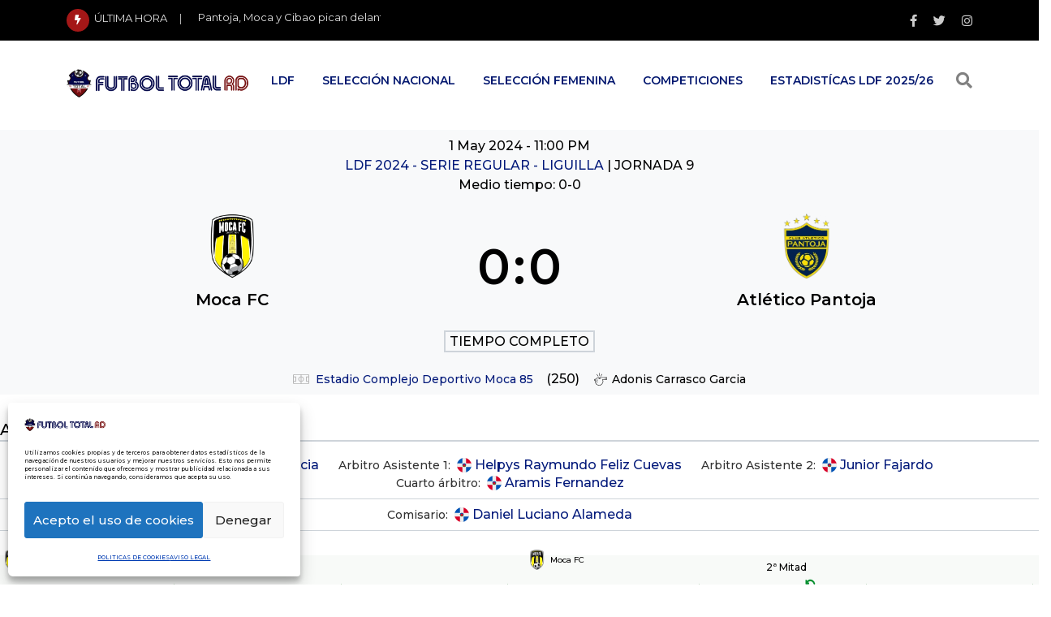

--- FILE ---
content_type: text/html; charset=UTF-8
request_url: https://www.futboltotalrd.com/Partido/moca-fc-atletico-pantoja-2024-05-01/
body_size: 60762
content:
<!doctype html>
<html lang="es" data-theme="light-mode">
<head>
    	<script async src="https://pagead2.googlesyndication.com/pagead/js/adsbygoogle.js?client=ca-pub-5985028120869439"
     crossorigin="anonymous"></script>
	<meta charset="UTF-8">
	<meta name="viewport" content="width=device-width, initial-scale=1.0">
	<link rel="profile" href="https://gmpg.org/xfn/11" />
	<meta name='robots' content='index, follow, max-image-preview:large, max-snippet:-1, max-video-preview:-1' />
<noscript><style>#preloader{display:none;}</style></noscript><!-- Etiqueta de Google (gtag.js) modo de consentimiento dataLayer añadido por Site Kit -->
<script type="text/javascript" id="google_gtagjs-js-consent-mode-data-layer">
/* <![CDATA[ */
window.dataLayer = window.dataLayer || [];function gtag(){dataLayer.push(arguments);}
gtag('consent', 'default', {"ad_personalization":"denied","ad_storage":"denied","ad_user_data":"denied","analytics_storage":"denied","functionality_storage":"denied","security_storage":"denied","personalization_storage":"denied","region":["AT","BE","BG","CH","CY","CZ","DE","DK","EE","ES","FI","FR","GB","GR","HR","HU","IE","IS","IT","LI","LT","LU","LV","MT","NL","NO","PL","PT","RO","SE","SI","SK"],"wait_for_update":500});
window._googlesitekitConsentCategoryMap = {"statistics":["analytics_storage"],"marketing":["ad_storage","ad_user_data","ad_personalization"],"functional":["functionality_storage","security_storage"],"preferences":["personalization_storage"]};
window._googlesitekitConsents = {"ad_personalization":"denied","ad_storage":"denied","ad_user_data":"denied","analytics_storage":"denied","functionality_storage":"denied","security_storage":"denied","personalization_storage":"denied","region":["AT","BE","BG","CH","CY","CZ","DE","DK","EE","ES","FI","FR","GB","GR","HR","HU","IE","IS","IT","LI","LT","LU","LV","MT","NL","NO","PL","PT","RO","SE","SI","SK"],"wait_for_update":500};
/* ]]> */
</script>
<!-- Fin de la etiqueta Google (gtag.js) modo de consentimiento dataLayer añadido por Site Kit -->

	<!-- This site is optimized with the Yoast SEO plugin v26.7 - https://yoast.com/wordpress/plugins/seo/ -->
	<title>Moca FC - Atlético Pantoja - Fútbol Total RD</title>
	<link rel="canonical" href="https://www.futboltotalrd.com/Partido/moca-fc-atletico-pantoja-2024-05-01/" />
	<meta property="og:locale" content="es_ES" />
	<meta property="og:type" content="article" />
	<meta property="og:title" content="Moca FC - Atlético Pantoja - Fútbol Total RD" />
	<meta property="og:description" content="Moca FC - Atlético Pantoja" />
	<meta property="og:url" content="https://www.futboltotalrd.com/Partido/moca-fc-atletico-pantoja-2024-05-01/" />
	<meta property="og:site_name" content="Fútbol Total RD" />
	<meta property="article:publisher" content="https://www.facebook.com/futboltotalrd" />
	<meta property="article:modified_time" content="2024-05-02T15:36:14+00:00" />
	<meta property="og:image" content="https://www.futboltotalrd.com/wp-content/uploads/2024/04/Logo-Futbol-Total-Rd-nuevo-2024.jpg" />
	<meta property="og:image:width" content="960" />
	<meta property="og:image:height" content="960" />
	<meta property="og:image:type" content="image/jpeg" />
	<meta name="twitter:card" content="summary_large_image" />
	<meta name="twitter:site" content="@futboltotalrd" />
	<script type="application/ld+json" class="yoast-schema-graph">{"@context":"https://schema.org","@graph":[{"@type":"WebPage","@id":"https://www.futboltotalrd.com/Partido/moca-fc-atletico-pantoja-2024-05-01/","url":"https://www.futboltotalrd.com/Partido/moca-fc-atletico-pantoja-2024-05-01/","name":"Moca FC - Atlético Pantoja - Fútbol Total RD","isPartOf":{"@id":"https://www.futboltotalrd.com/#website"},"datePublished":"2024-04-23T14:21:20+00:00","dateModified":"2024-05-02T15:36:14+00:00","breadcrumb":{"@id":"https://www.futboltotalrd.com/Partido/moca-fc-atletico-pantoja-2024-05-01/#breadcrumb"},"inLanguage":"es","potentialAction":[{"@type":"ReadAction","target":["https://www.futboltotalrd.com/Partido/moca-fc-atletico-pantoja-2024-05-01/"]}]},{"@type":"BreadcrumbList","@id":"https://www.futboltotalrd.com/Partido/moca-fc-atletico-pantoja-2024-05-01/#breadcrumb","itemListElement":[{"@type":"ListItem","position":1,"name":"Portada","item":"https://www.futboltotalrd.com/"},{"@type":"ListItem","position":2,"name":"Moca FC &#8211; Atlético Pantoja"}]},{"@type":"WebSite","@id":"https://www.futboltotalrd.com/#website","url":"https://www.futboltotalrd.com/","name":"Fútbol Total RD","description":"Apoyando el Fútbol Dominicano","publisher":{"@id":"https://www.futboltotalrd.com/#organization"},"alternateName":"FTRD","potentialAction":[{"@type":"SearchAction","target":{"@type":"EntryPoint","urlTemplate":"https://www.futboltotalrd.com/?s={search_term_string}"},"query-input":{"@type":"PropertyValueSpecification","valueRequired":true,"valueName":"search_term_string"}}],"inLanguage":"es"},{"@type":"Organization","@id":"https://www.futboltotalrd.com/#organization","name":"Fútbol Total RD","alternateName":"Fútbol Total RD","url":"https://www.futboltotalrd.com/","logo":{"@type":"ImageObject","inLanguage":"es","@id":"https://www.futboltotalrd.com/#/schema/logo/image/","url":"https://futboltotalrd.com/wp-content/uploads/2024/04/Logo-Futbol-Total-Rd-nuevo-2024.jpg","contentUrl":"https://futboltotalrd.com/wp-content/uploads/2024/04/Logo-Futbol-Total-Rd-nuevo-2024.jpg","width":960,"height":960,"caption":"Fútbol Total RD"},"image":{"@id":"https://www.futboltotalrd.com/#/schema/logo/image/"},"sameAs":["https://www.facebook.com/futboltotalrd","https://x.com/futboltotalrd","https://www.instagram.com/futtotalrd"]}]}</script>
	<!-- / Yoast SEO plugin. -->


<link rel='dns-prefetch' href='//www.googletagmanager.com' />
<link rel='dns-prefetch' href='//fonts.googleapis.com' />
<link rel='dns-prefetch' href='//pagead2.googlesyndication.com' />
<link rel="alternate" type="application/rss+xml" title="Fútbol Total RD &raquo; Feed" href="https://www.futboltotalrd.com/feed/" />
<link rel="alternate" type="application/rss+xml" title="Fútbol Total RD &raquo; Feed de los comentarios" href="https://www.futboltotalrd.com/comments/feed/" />
<link rel="alternate" title="oEmbed (JSON)" type="application/json+oembed" href="https://www.futboltotalrd.com/wp-json/oembed/1.0/embed?url=https%3A%2F%2Fwww.futboltotalrd.com%2FPartido%2Fmoca-fc-atletico-pantoja-2024-05-01%2F" />
<link rel="alternate" title="oEmbed (XML)" type="text/xml+oembed" href="https://www.futboltotalrd.com/wp-json/oembed/1.0/embed?url=https%3A%2F%2Fwww.futboltotalrd.com%2FPartido%2Fmoca-fc-atletico-pantoja-2024-05-01%2F&#038;format=xml" />
<meta property="og:site_name" content="Fútbol Total RD"/><meta property="og:title" content="Moca FC &#8211; Atlético Pantoja"/><meta property="og:type" content="article"/><meta property="og:url" content="https://www.futboltotalrd.com/Partido/moca-fc-atletico-pantoja-2024-05-01/"/><style id='wp-img-auto-sizes-contain-inline-css' >
img:is([sizes=auto i],[sizes^="auto," i]){contain-intrinsic-size:3000px 1500px}
/*# sourceURL=wp-img-auto-sizes-contain-inline-css */
</style>
<style id='wp-emoji-styles-inline-css' >

	img.wp-smiley, img.emoji {
		display: inline !important;
		border: none !important;
		box-shadow: none !important;
		height: 1em !important;
		width: 1em !important;
		margin: 0 0.07em !important;
		vertical-align: -0.1em !important;
		background: none !important;
		padding: 0 !important;
	}
/*# sourceURL=wp-emoji-styles-inline-css */
</style>
<!-- <link rel='stylesheet' id='wp-block-library-css' href='https://www.futboltotalrd.com/wp-includes/css/dist/block-library/style.min.css?ver=6.9'  media='all' /> -->
<link rel="stylesheet" type="text/css" href="//www.futboltotalrd.com/wp-content/cache/wpfc-minified/egmc4m3x/474tl.css" media="all"/>
<style id='wp-block-library-theme-inline-css' >
.wp-block-audio :where(figcaption){color:#555;font-size:13px;text-align:center}.is-dark-theme .wp-block-audio :where(figcaption){color:#ffffffa6}.wp-block-audio{margin:0 0 1em}.wp-block-code{border:1px solid #ccc;border-radius:4px;font-family:Menlo,Consolas,monaco,monospace;padding:.8em 1em}.wp-block-embed :where(figcaption){color:#555;font-size:13px;text-align:center}.is-dark-theme .wp-block-embed :where(figcaption){color:#ffffffa6}.wp-block-embed{margin:0 0 1em}.blocks-gallery-caption{color:#555;font-size:13px;text-align:center}.is-dark-theme .blocks-gallery-caption{color:#ffffffa6}:root :where(.wp-block-image figcaption){color:#555;font-size:13px;text-align:center}.is-dark-theme :root :where(.wp-block-image figcaption){color:#ffffffa6}.wp-block-image{margin:0 0 1em}.wp-block-pullquote{border-bottom:4px solid;border-top:4px solid;color:currentColor;margin-bottom:1.75em}.wp-block-pullquote :where(cite),.wp-block-pullquote :where(footer),.wp-block-pullquote__citation{color:currentColor;font-size:.8125em;font-style:normal;text-transform:uppercase}.wp-block-quote{border-left:.25em solid;margin:0 0 1.75em;padding-left:1em}.wp-block-quote cite,.wp-block-quote footer{color:currentColor;font-size:.8125em;font-style:normal;position:relative}.wp-block-quote:where(.has-text-align-right){border-left:none;border-right:.25em solid;padding-left:0;padding-right:1em}.wp-block-quote:where(.has-text-align-center){border:none;padding-left:0}.wp-block-quote.is-large,.wp-block-quote.is-style-large,.wp-block-quote:where(.is-style-plain){border:none}.wp-block-search .wp-block-search__label{font-weight:700}.wp-block-search__button{border:1px solid #ccc;padding:.375em .625em}:where(.wp-block-group.has-background){padding:1.25em 2.375em}.wp-block-separator.has-css-opacity{opacity:.4}.wp-block-separator{border:none;border-bottom:2px solid;margin-left:auto;margin-right:auto}.wp-block-separator.has-alpha-channel-opacity{opacity:1}.wp-block-separator:not(.is-style-wide):not(.is-style-dots){width:100px}.wp-block-separator.has-background:not(.is-style-dots){border-bottom:none;height:1px}.wp-block-separator.has-background:not(.is-style-wide):not(.is-style-dots){height:2px}.wp-block-table{margin:0 0 1em}.wp-block-table td,.wp-block-table th{word-break:normal}.wp-block-table :where(figcaption){color:#555;font-size:13px;text-align:center}.is-dark-theme .wp-block-table :where(figcaption){color:#ffffffa6}.wp-block-video :where(figcaption){color:#555;font-size:13px;text-align:center}.is-dark-theme .wp-block-video :where(figcaption){color:#ffffffa6}.wp-block-video{margin:0 0 1em}:root :where(.wp-block-template-part.has-background){margin-bottom:0;margin-top:0;padding:1.25em 2.375em}
/*# sourceURL=/wp-includes/css/dist/block-library/theme.min.css */
</style>
<style id='classic-theme-styles-inline-css' >
/*! This file is auto-generated */
.wp-block-button__link{color:#fff;background-color:#32373c;border-radius:9999px;box-shadow:none;text-decoration:none;padding:calc(.667em + 2px) calc(1.333em + 2px);font-size:1.125em}.wp-block-file__button{background:#32373c;color:#fff;text-decoration:none}
/*# sourceURL=/wp-includes/css/classic-themes.min.css */
</style>
<style id='global-styles-inline-css' >
:root{--wp--preset--aspect-ratio--square: 1;--wp--preset--aspect-ratio--4-3: 4/3;--wp--preset--aspect-ratio--3-4: 3/4;--wp--preset--aspect-ratio--3-2: 3/2;--wp--preset--aspect-ratio--2-3: 2/3;--wp--preset--aspect-ratio--16-9: 16/9;--wp--preset--aspect-ratio--9-16: 9/16;--wp--preset--color--black: #000000;--wp--preset--color--cyan-bluish-gray: #abb8c3;--wp--preset--color--white: #ffffff;--wp--preset--color--pale-pink: #f78da7;--wp--preset--color--vivid-red: #cf2e2e;--wp--preset--color--luminous-vivid-orange: #ff6900;--wp--preset--color--luminous-vivid-amber: #fcb900;--wp--preset--color--light-green-cyan: #7bdcb5;--wp--preset--color--vivid-green-cyan: #00d084;--wp--preset--color--pale-cyan-blue: #8ed1fc;--wp--preset--color--vivid-cyan-blue: #0693e3;--wp--preset--color--vivid-purple: #9b51e0;--wp--preset--color--gamxo-primary: #f80136;--wp--preset--color--gamxo-secondary: #c7002b;--wp--preset--color--gamxo-button-dark-gray: #333333;--wp--preset--color--gamxo-button-light-gray: #a5a6aa;--wp--preset--color--gamxo-button-white: #ffffff;--wp--preset--gradient--vivid-cyan-blue-to-vivid-purple: linear-gradient(135deg,rgb(6,147,227) 0%,rgb(155,81,224) 100%);--wp--preset--gradient--light-green-cyan-to-vivid-green-cyan: linear-gradient(135deg,rgb(122,220,180) 0%,rgb(0,208,130) 100%);--wp--preset--gradient--luminous-vivid-amber-to-luminous-vivid-orange: linear-gradient(135deg,rgb(252,185,0) 0%,rgb(255,105,0) 100%);--wp--preset--gradient--luminous-vivid-orange-to-vivid-red: linear-gradient(135deg,rgb(255,105,0) 0%,rgb(207,46,46) 100%);--wp--preset--gradient--very-light-gray-to-cyan-bluish-gray: linear-gradient(135deg,rgb(238,238,238) 0%,rgb(169,184,195) 100%);--wp--preset--gradient--cool-to-warm-spectrum: linear-gradient(135deg,rgb(74,234,220) 0%,rgb(151,120,209) 20%,rgb(207,42,186) 40%,rgb(238,44,130) 60%,rgb(251,105,98) 80%,rgb(254,248,76) 100%);--wp--preset--gradient--blush-light-purple: linear-gradient(135deg,rgb(255,206,236) 0%,rgb(152,150,240) 100%);--wp--preset--gradient--blush-bordeaux: linear-gradient(135deg,rgb(254,205,165) 0%,rgb(254,45,45) 50%,rgb(107,0,62) 100%);--wp--preset--gradient--luminous-dusk: linear-gradient(135deg,rgb(255,203,112) 0%,rgb(199,81,192) 50%,rgb(65,88,208) 100%);--wp--preset--gradient--pale-ocean: linear-gradient(135deg,rgb(255,245,203) 0%,rgb(182,227,212) 50%,rgb(51,167,181) 100%);--wp--preset--gradient--electric-grass: linear-gradient(135deg,rgb(202,248,128) 0%,rgb(113,206,126) 100%);--wp--preset--gradient--midnight: linear-gradient(135deg,rgb(2,3,129) 0%,rgb(40,116,252) 100%);--wp--preset--gradient--gamxo-gradient-color: linear-gradient(135deg, rgba(255, 0, 0, 1) 0%, rgba(252, 75, 51, 1) 100%);--wp--preset--font-size--small: 12px;--wp--preset--font-size--medium: 20px;--wp--preset--font-size--large: 36px;--wp--preset--font-size--x-large: 42px;--wp--preset--font-size--normal: 16px;--wp--preset--font-size--huge: 50px;--wp--preset--spacing--20: 0.44rem;--wp--preset--spacing--30: 0.67rem;--wp--preset--spacing--40: 1rem;--wp--preset--spacing--50: 1.5rem;--wp--preset--spacing--60: 2.25rem;--wp--preset--spacing--70: 3.38rem;--wp--preset--spacing--80: 5.06rem;--wp--preset--shadow--natural: 6px 6px 9px rgba(0, 0, 0, 0.2);--wp--preset--shadow--deep: 12px 12px 50px rgba(0, 0, 0, 0.4);--wp--preset--shadow--sharp: 6px 6px 0px rgba(0, 0, 0, 0.2);--wp--preset--shadow--outlined: 6px 6px 0px -3px rgb(255, 255, 255), 6px 6px rgb(0, 0, 0);--wp--preset--shadow--crisp: 6px 6px 0px rgb(0, 0, 0);}:where(.is-layout-flex){gap: 0.5em;}:where(.is-layout-grid){gap: 0.5em;}body .is-layout-flex{display: flex;}.is-layout-flex{flex-wrap: wrap;align-items: center;}.is-layout-flex > :is(*, div){margin: 0;}body .is-layout-grid{display: grid;}.is-layout-grid > :is(*, div){margin: 0;}:where(.wp-block-columns.is-layout-flex){gap: 2em;}:where(.wp-block-columns.is-layout-grid){gap: 2em;}:where(.wp-block-post-template.is-layout-flex){gap: 1.25em;}:where(.wp-block-post-template.is-layout-grid){gap: 1.25em;}.has-black-color{color: var(--wp--preset--color--black) !important;}.has-cyan-bluish-gray-color{color: var(--wp--preset--color--cyan-bluish-gray) !important;}.has-white-color{color: var(--wp--preset--color--white) !important;}.has-pale-pink-color{color: var(--wp--preset--color--pale-pink) !important;}.has-vivid-red-color{color: var(--wp--preset--color--vivid-red) !important;}.has-luminous-vivid-orange-color{color: var(--wp--preset--color--luminous-vivid-orange) !important;}.has-luminous-vivid-amber-color{color: var(--wp--preset--color--luminous-vivid-amber) !important;}.has-light-green-cyan-color{color: var(--wp--preset--color--light-green-cyan) !important;}.has-vivid-green-cyan-color{color: var(--wp--preset--color--vivid-green-cyan) !important;}.has-pale-cyan-blue-color{color: var(--wp--preset--color--pale-cyan-blue) !important;}.has-vivid-cyan-blue-color{color: var(--wp--preset--color--vivid-cyan-blue) !important;}.has-vivid-purple-color{color: var(--wp--preset--color--vivid-purple) !important;}.has-black-background-color{background-color: var(--wp--preset--color--black) !important;}.has-cyan-bluish-gray-background-color{background-color: var(--wp--preset--color--cyan-bluish-gray) !important;}.has-white-background-color{background-color: var(--wp--preset--color--white) !important;}.has-pale-pink-background-color{background-color: var(--wp--preset--color--pale-pink) !important;}.has-vivid-red-background-color{background-color: var(--wp--preset--color--vivid-red) !important;}.has-luminous-vivid-orange-background-color{background-color: var(--wp--preset--color--luminous-vivid-orange) !important;}.has-luminous-vivid-amber-background-color{background-color: var(--wp--preset--color--luminous-vivid-amber) !important;}.has-light-green-cyan-background-color{background-color: var(--wp--preset--color--light-green-cyan) !important;}.has-vivid-green-cyan-background-color{background-color: var(--wp--preset--color--vivid-green-cyan) !important;}.has-pale-cyan-blue-background-color{background-color: var(--wp--preset--color--pale-cyan-blue) !important;}.has-vivid-cyan-blue-background-color{background-color: var(--wp--preset--color--vivid-cyan-blue) !important;}.has-vivid-purple-background-color{background-color: var(--wp--preset--color--vivid-purple) !important;}.has-black-border-color{border-color: var(--wp--preset--color--black) !important;}.has-cyan-bluish-gray-border-color{border-color: var(--wp--preset--color--cyan-bluish-gray) !important;}.has-white-border-color{border-color: var(--wp--preset--color--white) !important;}.has-pale-pink-border-color{border-color: var(--wp--preset--color--pale-pink) !important;}.has-vivid-red-border-color{border-color: var(--wp--preset--color--vivid-red) !important;}.has-luminous-vivid-orange-border-color{border-color: var(--wp--preset--color--luminous-vivid-orange) !important;}.has-luminous-vivid-amber-border-color{border-color: var(--wp--preset--color--luminous-vivid-amber) !important;}.has-light-green-cyan-border-color{border-color: var(--wp--preset--color--light-green-cyan) !important;}.has-vivid-green-cyan-border-color{border-color: var(--wp--preset--color--vivid-green-cyan) !important;}.has-pale-cyan-blue-border-color{border-color: var(--wp--preset--color--pale-cyan-blue) !important;}.has-vivid-cyan-blue-border-color{border-color: var(--wp--preset--color--vivid-cyan-blue) !important;}.has-vivid-purple-border-color{border-color: var(--wp--preset--color--vivid-purple) !important;}.has-vivid-cyan-blue-to-vivid-purple-gradient-background{background: var(--wp--preset--gradient--vivid-cyan-blue-to-vivid-purple) !important;}.has-light-green-cyan-to-vivid-green-cyan-gradient-background{background: var(--wp--preset--gradient--light-green-cyan-to-vivid-green-cyan) !important;}.has-luminous-vivid-amber-to-luminous-vivid-orange-gradient-background{background: var(--wp--preset--gradient--luminous-vivid-amber-to-luminous-vivid-orange) !important;}.has-luminous-vivid-orange-to-vivid-red-gradient-background{background: var(--wp--preset--gradient--luminous-vivid-orange-to-vivid-red) !important;}.has-very-light-gray-to-cyan-bluish-gray-gradient-background{background: var(--wp--preset--gradient--very-light-gray-to-cyan-bluish-gray) !important;}.has-cool-to-warm-spectrum-gradient-background{background: var(--wp--preset--gradient--cool-to-warm-spectrum) !important;}.has-blush-light-purple-gradient-background{background: var(--wp--preset--gradient--blush-light-purple) !important;}.has-blush-bordeaux-gradient-background{background: var(--wp--preset--gradient--blush-bordeaux) !important;}.has-luminous-dusk-gradient-background{background: var(--wp--preset--gradient--luminous-dusk) !important;}.has-pale-ocean-gradient-background{background: var(--wp--preset--gradient--pale-ocean) !important;}.has-electric-grass-gradient-background{background: var(--wp--preset--gradient--electric-grass) !important;}.has-midnight-gradient-background{background: var(--wp--preset--gradient--midnight) !important;}.has-small-font-size{font-size: var(--wp--preset--font-size--small) !important;}.has-medium-font-size{font-size: var(--wp--preset--font-size--medium) !important;}.has-large-font-size{font-size: var(--wp--preset--font-size--large) !important;}.has-x-large-font-size{font-size: var(--wp--preset--font-size--x-large) !important;}
:where(.wp-block-post-template.is-layout-flex){gap: 1.25em;}:where(.wp-block-post-template.is-layout-grid){gap: 1.25em;}
:where(.wp-block-term-template.is-layout-flex){gap: 1.25em;}:where(.wp-block-term-template.is-layout-grid){gap: 1.25em;}
:where(.wp-block-columns.is-layout-flex){gap: 2em;}:where(.wp-block-columns.is-layout-grid){gap: 2em;}
:root :where(.wp-block-pullquote){font-size: 1.5em;line-height: 1.6;}
/*# sourceURL=global-styles-inline-css */
</style>
<!-- <link rel='stylesheet' id='gn-frontend-gnfollow-style-css' href='https://www.futboltotalrd.com/wp-content/plugins/gn-publisher/assets/css/gn-frontend-gnfollow.min.css?ver=1.5.26'  media='all' /> -->
<!-- <link rel='stylesheet' id='cmplz-general-css' href='https://www.futboltotalrd.com/wp-content/plugins/complianz-gdpr/assets/css/cookieblocker.min.css?ver=1765895839'  media='all' /> -->
<!-- <link rel='stylesheet' id='anwp-fl-premium-styles-css' href='https://www.futboltotalrd.com/wp-content/plugins/football-leagues-by-anwppro-premium-premium/public/css/styles.min.css?ver=0.16.20'  media='all' /> -->
<!-- <link rel='stylesheet' id='anwpfl_styles-css' href='https://www.futboltotalrd.com/wp-content/plugins/football-leagues-by-anwppro/public/css/styles.min.css?ver=0.16.19'  media='all' /> -->
<link rel="stylesheet" type="text/css" href="//www.futboltotalrd.com/wp-content/cache/wpfc-minified/ke1j2z8o/474tl.css" media="all"/>
<style id='anwpfl_styles-inline-css' >
[fl-x-cloak] { display: none !important; } .anwpfl-not-ready {opacity: 0; transition: opacity 0.5s ease; visibility: hidden;} .anwpfl-ready .anwpfl-not-ready {opacity: 1; visibility: visible;} body:not(.anwpfl-ready) .anwpfl-not-ready-0 {display: none !important;}
/*# sourceURL=anwpfl_styles-inline-css */
</style>
<link rel='stylesheet' id='child-style-css' href='https://www.futboltotalrd.com/wp-content/themes/gamxo-child/style.css?ver=6.9'  media='all' />
<link rel='stylesheet' id='gamxo-gfonts-css' href='//fonts.googleapis.com/css?family=Montserrat%3A400%2C500%2C600%2C700%2C400&#038;display=fallback&#038;ver=1.0'  media='all' />
<!-- <link rel='stylesheet' id='bootstrap-css' href='https://www.futboltotalrd.com/wp-content/themes/gamxo/assets/css/bootstrap.min.css?ver=1.0'  media='all' /> -->
<!-- <link rel='stylesheet' id='flaticon-gamxo-css' href='https://www.futboltotalrd.com/wp-content/themes/gamxo/assets/fonts/flaticon-gamxo/flaticon.css?ver=1.0'  media='all' /> -->
<!-- <link rel='stylesheet' id='magnific-popup-css' href='https://www.futboltotalrd.com/wp-content/themes/gamxo/assets/css/magnific-popup.css?ver=1.0'  media='all' /> -->
<!-- <link rel='stylesheet' id='rt-swiper-css' href='https://www.futboltotalrd.com/wp-content/themes/gamxo/assets/css/swiper.min.css?ver=1.0'  media='all' /> -->
<!-- <link rel='stylesheet' id='font-awesome-css' href='https://www.futboltotalrd.com/wp-content/themes/gamxo/assets/css/font-awesome.min.css?ver=1.0'  media='all' /> -->
<!-- <link rel='stylesheet' id='animate-css' href='https://www.futboltotalrd.com/wp-content/themes/gamxo/assets/css/animate.min.css?ver=1.0'  media='all' /> -->
<!-- <link rel='stylesheet' id='gamxo-default-css' href='https://www.futboltotalrd.com/wp-content/themes/gamxo/assets/css/default.css?ver=1.0'  media='all' /> -->
<!-- <link rel='stylesheet' id='gamxo-elementor-css' href='https://www.futboltotalrd.com/wp-content/themes/gamxo/assets/css/elementor.css?ver=1.0'  media='all' /> -->
<!-- <link rel='stylesheet' id='gamxo-style-css' href='https://www.futboltotalrd.com/wp-content/themes/gamxo/assets/css/style.css?ver=1.0'  media='all' /> -->
<link rel="stylesheet" type="text/css" href="//www.futboltotalrd.com/wp-content/cache/wpfc-minified/898amcxa/474tl.css" media="all"/>
<style id='gamxo-style-inline-css' >
	
	.entry-banner {
					background-color: #000000;
			}

	.content-area {
		padding-top: 80px; 
		padding-bottom: 80px;
	}

		#page .content-area {
		background-image: url(  );
		background-color: #ffffff;
	}
	
	.error-page-area {		 
		background-color: #ffffff;
	}
	
	
/*# sourceURL=gamxo-style-inline-css */
</style>
<style id='gamxo-dynamic-inline-css' >
   .site-header .site-branding a img {  max-width: 224px; } .mean-container .mean-bar img {  max-width: 110px; }  body { font-family: 'Montserrat', sans-serif !important; font-size: 16px; line-height: 1.4; font-weight : 500; font-style: normal; } h1,h2,h3,h4,h5,h6 { font-family: 'Montserrat', sans-serif; font-weight : 500; }  h1 {  font-family: 'Rubik', sans-serif;  font-weight : normal; } h1 { font-size: 32px; line-height: 1.2; font-style: normal; } h2 { font-size: 26px; line-height: 1.4; font-style: normal; } h3 { font-size: 22px; line-height: 1.4; font-style: normal; } h4 { font-size: 20px; line-height: 1.5; font-style: normal; } h5 { font-size: 18px; line-height: 1.5; font-style: normal; } h6 { font-size: 16px; line-height: 1.6; font-style: normal; }  .topbar-style-1 .header-top-bar, .topbar-style-2 .header-top-bar, .topbar-style-3 .header-top-bar, .topbar-style-4 .header-top-bar {  background-color: #000000; }  .topbar-style-1 .tophead-item.header-link-item a:hover, .topbar-style-2 .tophead-item.header-link-item a:hover, .topbar-style-3 .tophead-item.header-link-item a:hover, .topbar-style-4 .tophead-item.header-link-item a:hover {  color: #781010; }  .header-style-8 .header-middle-bar .header-plain-text, .topbar-style-1 .tophead-item .header-plain-text, .topbar-style-2 .tophead-item .header-plain-text, .topbar-style-3 .tophead-item .header-plain-text, .topbar-style-4 .tophead-item .header-plain-text {  color: #ffffff; }   .header-style-1 .site-header .main-navigation nav > ul > li > a:hover {  color: #781010; } .site-header .main-navigation nav ul li a { font-family: 'Montserrat', sans-serif; font-size: 14px; line-height: 22px; font-weight : 600; font-style: normal; } .site-header .main-navigation ul li ul li a { font-family: 'Montserrat', sans-serif; font-size: 13px; line-height: 20px; font-weight : 500; font-style: normal; }  .mean-container .mean-nav ul li a { font-family: 'Montserrat', sans-serif; font-size: 13px; line-height: 20px; font-weight : 600; font-style: normal; } .rt-topbar-menu .menu li a { font-family: 'Montserrat', sans-serif; font-size: 14px; line-height: 22px; font-style: normal; }   .site-header .main-navigation > ul.menu li.current-menu-item > a, .site-header .main-navigation ul.menu > li.current > a {  color: #781010; } .site-header .main-navigation ul.menu > li > a:hover {  color: #781010; } .site-header .main-navigation ul.menu li.current-menu-ancestor > a {  color: #781010; } .site-header .main-navigation ul.menu li ul.sub-menu li a:hover {  color: #781010; } .site-header .main-navigation nav ul li a.active {  color: #781010; } .site-header .main-navigation nav > ul > li > a::before {  background-color: #781010; } .header-style-1 .site-header .main-navigation ul.menu > li.current > a:hover, .header-style-1 .site-header .main-navigation ul.menu > li.current-menu-item > a:hover, .header-style-1 .site-header .main-navigation ul li a.active, .header-style-1 .site-header .main-navigation ul.menu > li.current-menu-item > a, .header-style-1 .site-header .main-navigation ul.menu > li.current > a {  color: #781010; } .additional-menu-area .sidenav ul li a:hover {  color: #781010; } .rt-slide-nav .offscreen-navigation li.current-menu-item > a,  .rt-slide-nav .offscreen-navigation li.current-menu-parent > a {  color: #781010; } .rt-slide-nav .offscreen-navigation ul li > a:hover:before {  background-color: #781010; } .mean-container .mean-nav ul li a:hover, .mean-container .mean-nav > ul > li.current-menu-item > a {  color: #781010; }   .site-header .main-navigation ul.menu li.current-menu-item > a, .site-header .main-navigation ul.menu li ul.sub-menu li a:hover {  color: #ffffff; }  .site-header .main-navigation ul li ul.sub-menu li:hover > a:before {  background-color: #ffffff; } .site-header .main-navigation ul li ul.sub-menu li.menu-item-has-children:hover:before {  color: #ffffff; }  .site-header .main-navigation ul li ul li:hover {  background-color: #781010; }  .entry-banner:after {   background: rgba(0, 0, 0, 0); } .entry-banner .entry-banner-content { padding-top: 0px; padding-bottom: 0px; }   .footer-area .copyright a {  color: #781010; }  .footer-bg-opacity.footer-1:after {  background-color: rgba(0, 0, 0, 0.75); } .footer-bg-opacity.footer-2:after {  background-color: rgba(0, 0, 0, 0.75); } .footer-bg-opacity.footer-3:after {  background-color: rgba(0, 0, 0, 0.1); }  .single .gamxo-progress-bar {  background-color: #060172; } [data-theme="dark-mode"] body, [data-theme="dark-mode"] p {  color: #ffffff !important; } 
/*# sourceURL=gamxo-dynamic-inline-css */
</style>
<script src='//www.futboltotalrd.com/wp-content/cache/wpfc-minified/mn4jy1oe/474tl.js' type="text/javascript"></script>
<!-- <script type="text/javascript" src="https://www.futboltotalrd.com/wp-content/plugins/football-leagues-by-anwppro/vendor/micromodal/micromodal.min.js?ver=0.4.10" id="micromodal-js"></script> -->

<!-- Fragmento de código de la etiqueta de Google (gtag.js) añadida por Site Kit -->
<!-- Fragmento de código de Google Analytics añadido por Site Kit -->
<script type="text/javascript" src="https://www.googletagmanager.com/gtag/js?id=GT-KTTDPPT" id="google_gtagjs-js" async></script>
<script type="text/javascript" id="google_gtagjs-js-after">
/* <![CDATA[ */
window.dataLayer = window.dataLayer || [];function gtag(){dataLayer.push(arguments);}
gtag("set","linker",{"domains":["www.futboltotalrd.com"]});
gtag("js", new Date());
gtag("set", "developer_id.dZTNiMT", true);
gtag("config", "GT-KTTDPPT");
//# sourceURL=google_gtagjs-js-after
/* ]]> */
</script>
<script src='//www.futboltotalrd.com/wp-content/cache/wpfc-minified/kpuwdzzn/474tl.js' type="text/javascript"></script>
<!-- <script type="text/javascript" src="https://www.futboltotalrd.com/wp-includes/js/jquery/jquery.min.js?ver=3.7.1" id="jquery-core-js"></script> -->
<!-- <script type="text/javascript" src="https://www.futboltotalrd.com/wp-includes/js/jquery/jquery-migrate.min.js?ver=3.4.1" id="jquery-migrate-js"></script> -->
<link rel="https://api.w.org/" href="https://www.futboltotalrd.com/wp-json/" /><link rel="EditURI" type="application/rsd+xml" title="RSD" href="https://www.futboltotalrd.com/xmlrpc.php?rsd" />
<meta name="generator" content="WordPress 6.9" />
<link rel='shortlink' href='https://www.futboltotalrd.com/?p=14355' />
<meta name="generator" content="Site Kit by Google 1.168.0" />			<style>.cmplz-hidden {
					display: none !important;
				}</style>
<!-- Metaetiquetas de Google AdSense añadidas por Site Kit -->
<meta name="google-adsense-platform-account" content="ca-host-pub-2644536267352236">
<meta name="google-adsense-platform-domain" content="sitekit.withgoogle.com">
<!-- Acabar con las metaetiquetas de Google AdSense añadidas por Site Kit -->
<meta name="generator" content="Elementor 3.34.1; features: e_font_icon_svg, additional_custom_breakpoints; settings: css_print_method-external, google_font-enabled, font_display-swap">
<link rel="preload" as="image" href="https://futboltotalrd.com/wp-content/uploads/2022/12/477.jpg" fetchpriority="high">
			<style>
				.e-con.e-parent:nth-of-type(n+4):not(.e-lazyloaded):not(.e-no-lazyload),
				.e-con.e-parent:nth-of-type(n+4):not(.e-lazyloaded):not(.e-no-lazyload) * {
					background-image: none !important;
				}
				@media screen and (max-height: 1024px) {
					.e-con.e-parent:nth-of-type(n+3):not(.e-lazyloaded):not(.e-no-lazyload),
					.e-con.e-parent:nth-of-type(n+3):not(.e-lazyloaded):not(.e-no-lazyload) * {
						background-image: none !important;
					}
				}
				@media screen and (max-height: 640px) {
					.e-con.e-parent:nth-of-type(n+2):not(.e-lazyloaded):not(.e-no-lazyload),
					.e-con.e-parent:nth-of-type(n+2):not(.e-lazyloaded):not(.e-no-lazyload) * {
						background-image: none !important;
					}
				}
			</style>
			
<!-- Fragmento de código de Google Adsense añadido por Site Kit -->
<script type="text/javascript" async="async" src="https://pagead2.googlesyndication.com/pagead/js/adsbygoogle.js?client=ca-pub-5985028120869439&amp;host=ca-host-pub-2644536267352236" crossorigin="anonymous"></script>

<!-- Final del fragmento de código de Google Adsense añadido por Site Kit -->
<link rel="icon" href="https://www.futboltotalrd.com/wp-content/uploads/2024/03/cropped-Logo-Futbol-Total-RD-2024-1-32x32.png" sizes="32x32" />
<link rel="icon" href="https://www.futboltotalrd.com/wp-content/uploads/2024/03/cropped-Logo-Futbol-Total-RD-2024-1-192x192.png" sizes="192x192" />
<link rel="apple-touch-icon" href="https://www.futboltotalrd.com/wp-content/uploads/2024/03/cropped-Logo-Futbol-Total-RD-2024-1-180x180.png" />
<meta name="msapplication-TileImage" content="https://www.futboltotalrd.com/wp-content/uploads/2024/03/cropped-Logo-Futbol-Total-RD-2024-1-270x270.png" />
<style>
        /* Forzamos que el contenedor de Elementor no desaparezca nunca */
        #page, 
        #main, 
        .site-content, 
        .elementor-2816 {
            display: block !important;
            visibility: visible !important;
            opacity: 1 !important;
            height: auto !important;
        }
        /* Corregimos el conflicto de scroll que genera el plugin */
        html, body {
            overflow-x: hidden !important;
        }
    </style>		<style  id="wp-custom-css">
			:root {
    --primary_color: #a41717;
    --primary_color_rgb: 248, 1, 54;
    --secondary_color: #a41717;
    --body_dark_color: #444;
    --body_light_color: #e6e5e5;
    --title_dark_color: #03176f;
    --title_light_color: #fff;
    --link_dark_color: #02197a;
    --link_light_color: #03176f;
    --breadcrumb_link_color: #bfbfbf;
    --breadcrumb_link_hover_color: #7e7e7e;
    --breadcrumb_active_color: #fff;
    --breadcrumb_seperator_color: #bfbfbf;
    --accent_light_color: #f8f8f8;
    --accent_dark_color: #3b3b3b;
    --accent2_light_color: #f2f2f2;
    --border_dark_color: #e4e4e4;
    --border_light_color: #3b3b3b;
}
/* --- Tipografía y Encabezados --- */
/* Agrupación de títulos que comparten estilos básicos */
.entry-banner .entry-banner-content h1,
h1.entry-title.title-size-xl {
    line-height: 1.5;
    margin-bottom: 1px;
    font-size: 34px; 
}

/* Regla específica para el título del post que sobrescribe el font-size */
h1.entry-title.title-size-xl {
    font-size: 33px; 
}

/* Color de texto general */
body, textarea {
    color: black;
}
/* --- Layout, Márgenes y Relleno (Padding) --- */
/* Padding principal del Contenido (Desktop) */
.content-area {
    padding-top: 12px;
    padding-bottom: 80px;
}

/* Padding del Contenido (Mobile - Específico para un solo post) */
body.single-post .content-area {
    padding-top: 20px;
    padding-bottom: 20px;
}

/* Agrupación de selectores de Flexbox con propiedades idénticas (Reduce la repetición) */
.align-items-center,
.d-flex {
    justify-content: center;
    align-content: center;
}
/* --- Componentes y Elementos Visuales --- */
/* Logo Mobile */
.site-branding.mobile-logo a img {
    max-width: 160px;
}

/* Estilos de Sección */
.section-title {
    background-color: #001e52;
}
.section-title:after {
    border-top-color: #001e52;
}

.rt-section-title.style1:after {
    bottom: -9px;
}

/* Estilo de Submenú */
.site-header .main-navigation ul li ul li a {
    position: relative;
    overflow: hidden;
    display: block;
    color: #102878;
    text-transform: inherit;
    padding: 7px 20px 7px 25px;
    font-weight: 500;
    font-size: 12px;
    z-index: 2;
    transition: all 0.14s ease-in-out; /* Corrección de la sintaxis */
}

/* Colores de Elementos Específicos */
.menu-image-title-after {
    color: white;
}
.menu-item-15901 {
    background-color: #73509c;
}

/* Estilo Específico de Post (MUNDIAL U17 PAGE) */
.site-main .post-15197 {
    background-color: #eeeee4;
}

/* Color de fondo de ANWP */
.anwp-bg-success-light {
    background-color: #81d742;
}

/* Eliminar borde de enfoque (Outline) - Micro-optimización de bytes */
a:focus {
    outline: 0; 
}
/* --- Pie de Página (Footer) --- */
/* Eliminada sintaxis incorrecta de height. Sólo se mantiene el padding. */
.primary-footer {
    padding: 0;
}

.footer-nav-wrapper {
    padding: 0;
}

.primary-footer-area.footer-third-widgets-section.col-md-4.col-sm-12 {
    height: 72px;
}

/* Footer: Copyright y Texto */
.footer-style-3 .footer-copyright-area {
    font-size: 13px;
    text-align: center;
    position: relative;
    border-top: 1px solid rgb(37, 37, 37);
    padding: 25px 0; /* Abreviación de padding: 25px 0px */
}

.footer-top-area a {
    text-decoration: none;
    color: #ffff;
}

/* Desactiva el menú móvil nativo del tema Gamxo 
.mean-container {
    display: none !important;
}*/

/*Oculta la barra superior móvil original para dejar espacio al nuevo plugin
.mean-bar {
    display: none !important;
}*/

/*Asegura que el menú de escritorio no aparezca en móvil de forma residual
@media (max-width: 991px) {
    #site-navigation, 
    .main-navigation,
    .header-style-1 .main-navigation {
        display: none !important;
    }
} */

		</style>
		</head>
<body data-cmplz=1 class="wp-singular anwp_match-template-default single single-anwp_match postid-14355 wp-custom-logo wp-embed-responsive wp-theme-gamxo wp-child-theme-gamxo-child fl-live-mode__blinking theme--gamxo sticky-header header-style-2 footer-style-3 has-topbar topbar-style-4 has-sidebar right-sidebar product-grid-view elementor-default elementor-kit-13013">
			
		
	<div id="page" class="site">		
		<a class="skip-link screen-reader-text" href="#content">Skip to content</a>		
		<header id="masthead" class="site-header">
			<div id="header-2" class="header-area">
							
				
<div id="tophead" class="header-top-bar d-flex align-items-center">
	<div class="container">
		<div class="top-bar-wrap">
					<div class="rt-news-ticker-holder">
				<div class="header-icon-box"><i class="fas fa-bolt icon"></i></div>	<ul id="rt-js-news" class="js-hidden">
					<li class="news-item"><a href="https://www.futboltotalrd.com/ldf/2026/01/pantoja-moca-y-cibao-pican-delante-en-el-inicio-de-la-liguilla-ldf-2025-2026/">Pantoja, Moca y Cibao pican delante en el inicio de la Liguilla LDF 2025-2026</a></li>
							<li class="news-item"><a href="https://www.futboltotalrd.com/futbol-dominicano/2026/01/el-clasico-de-leyendas-llega-a-santo-domingo-barcelona-vs-real-madrid-2026/">El Clásico de Leyendas llega a Santo Domingo: Barcelona vs. Real Madrid 2026</a></li>
							<li class="news-item"><a href="https://www.futboltotalrd.com/ldf/2026/01/la-liguilla-promete-batala-campal-hasta-la-ultima-jornada/">La Liguilla promete batala campal hasta la última jornada</a></li>
							<li class="news-item"><a href="https://www.futboltotalrd.com/fedofutbol/2026/01/yelena-hazim-asume-las-funciones-de-secretaria-general-de-la-federacion-dominicana-de-futbol/">Yelena Hazim asume las funciones de Secretaria General de la Federación Dominicana de Fútbol</a></li>
							<li class="news-item"><a href="https://www.futboltotalrd.com/ldf/2025/12/liguilla-de-la-ldf-2025-26-inicia-el-10-de-enero-del-2026/">Liguilla de la LDF 2025/26 inicia el 10 de Enero del 2026</a></li>
							<li class="news-item"><a href="https://www.futboltotalrd.com/ldf/2025/12/oym-fc-a-la-liguilla-definida-la-fase-regular-de-la-ldf-con-drama-y-emocion/">¡OyM FC a la Liguilla! Definida la fase regular de la LDF con drama y emoción en la Jornada 18</a></li>
							<li class="news-item"><a href="https://www.futboltotalrd.com/fedofutbol/2025/12/fedofutbol-designo-a-yelena-hazim-figuereo-como-secretaria-general-y-se-convierte-en-la-primera-mujer-en-ocupar-el-puesto/">Fedofútbol designó a Yelena Hazim Figuereo como secretaria general y se convierte en la Primera Mujer en ocupar el puesto</a></li>
							<li class="news-item"><a href="https://www.futboltotalrd.com/ldf/2025/12/definiciones-y-records-la-jornada-17-de-la-ldf-2025-2026-calienta-la-liguilla/">Definiciones y Récords La Jornada 17 de la LDF 2025-2026 Calienta la Liguilla</a></li>
							<li class="news-item"><a href="https://www.futboltotalrd.com/ldf/2025/12/la-ldf-arde-morales-imparable-y-pantoja-con-record-en-la-jornada-16-%f0%9f%9a%80/">La LDF Arde: ¡Morales Imparable y Pantoja con Récord en la Jornada 16! 🚀</a></li>
							<li class="news-item"><a href="https://www.futboltotalrd.com/seleccion-femenina/2025/12/seleccion-femenina-iguala-a-surinam-en-la-clasificatoria-femeninas-de-la-concacaf/">Selección Femenina Iguala a Surinam en la Clasificatoria Femeninas de la CONCACAF</a></li>
			
	</ul>
			
			</div>		
							
			<div class="tophead-right">
				<div class="tophead-item header-link-item">									
					<ul class="tophead-social">
												<li><a target="_blank" href="https://www.facebook.com/futboltotalrd"><i class="fab fa-facebook-f"></i></a></li>
												<li><a target="_blank" href="https://www.x.com/futboltotalrd"><i class="fab fa-twitter"></i></a></li>
												<li><a target="_blank" href="https://www.instagram.com/futtotalrd"><i class="fab fa-instagram"></i></a></li>
											</ul>					
				</div>
			</div>
					</div>
	</div>
</div>												<div id="sticky-placeholder"></div>
<div class="header-menu" id="header-menu">
	<div class="container">		
		<div class="menu-full-wrap">
			<div class="site-branding">
				<a class="dark-logo" href="https://www.futboltotalrd.com/"><img fetchpriority="high" width="1805" height="300" src="https://www.futboltotalrd.com/wp-content/uploads/2025/03/Futbol-Total-RD-Logo-Mejorado-2024-1.webp" class="attachment-full size-full" alt="" srcset="https://www.futboltotalrd.com/wp-content/uploads/2025/03/Futbol-Total-RD-Logo-Mejorado-2024-1.webp 1805w, https://www.futboltotalrd.com/wp-content/uploads/2025/03/Futbol-Total-RD-Logo-Mejorado-2024-1-300x50.webp 300w, https://www.futboltotalrd.com/wp-content/uploads/2025/03/Futbol-Total-RD-Logo-Mejorado-2024-1-1024x170.webp 1024w, https://www.futboltotalrd.com/wp-content/uploads/2025/03/Futbol-Total-RD-Logo-Mejorado-2024-1-768x128.webp 768w, https://www.futboltotalrd.com/wp-content/uploads/2025/03/Futbol-Total-RD-Logo-Mejorado-2024-1-1536x255.webp 1536w" /></a>
				<a class="light-logo" href="https://www.futboltotalrd.com/"><img width="1811" height="274" src="https://www.futboltotalrd.com/wp-content/uploads/2025/03/cropped-Nuevo-Logo-Futbol-Total-RD-website-2.webp" class="attachment-full size-full" alt="" srcset="https://www.futboltotalrd.com/wp-content/uploads/2025/03/cropped-Nuevo-Logo-Futbol-Total-RD-website-2.webp 1811w, https://www.futboltotalrd.com/wp-content/uploads/2025/03/cropped-Nuevo-Logo-Futbol-Total-RD-website-2-300x45.webp 300w, https://www.futboltotalrd.com/wp-content/uploads/2025/03/cropped-Nuevo-Logo-Futbol-Total-RD-website-2-1024x155.webp 1024w, https://www.futboltotalrd.com/wp-content/uploads/2025/03/cropped-Nuevo-Logo-Futbol-Total-RD-website-2-768x116.webp 768w, https://www.futboltotalrd.com/wp-content/uploads/2025/03/cropped-Nuevo-Logo-Futbol-Total-RD-website-2-1536x232.webp 1536w" /></a>
			</div>
			<div class="menu-wrap">
				<div id="site-navigation" class="main-navigation">
					<nav class="menu-main-menu-container"><ul id="menu-main-menu" class="menu"><li id="menu-item-12970" class="menu-item menu-item-type-taxonomy menu-item-object-category menu-item-12970"><a href="https://www.futboltotalrd.com/category/ldf/">LDF</a></li>
<li id="menu-item-24317" class="menu-item menu-item-type-taxonomy menu-item-object-post_tag menu-item-24317"><a href="https://www.futboltotalrd.com/tag/seleccion-nacional/">SELECCIÓN NACIONAL</a></li>
<li id="menu-item-24318" class="menu-item menu-item-type-taxonomy menu-item-object-post_tag menu-item-24318"><a href="https://www.futboltotalrd.com/tag/seleccion-femenina/">SELECCIÓN FEMENINA</a></li>
<li id="menu-item-24312" class="menu-item menu-item-type-custom menu-item-object-custom menu-item-24312"><a href="https://www.futboltotalrd.com/competencias/">COMPETICIONES</a></li>
<li id="menu-item-24311" class="menu-item menu-item-type-post_type menu-item-object-anwp_competition menu-item-24311"><a href="https://www.futboltotalrd.com/Competencia/ldf-2025-26/">ESTADISTÍCAS LDF 2025/26</a></li>
</ul></nav>				</div>
			</div>
						<div class="header-icon-area">	
									<div class="search-icon">
	<a href="#header-search" title="Search">
	    <i class="fas fa-search"></i>
	</a>
</div>

							</div>
					</div>
	</div>
</div>
<div class="container">
	</div>				
								
			</div>
		</header>		
		
<div class="rt-header-menu mean-container" id="meanmenu"> 
        <div id="mobile-sticky-placeholder"></div>
    <div class="mobile-mene-bar" id="mobile-men-bar">
        <div class="mean-bar">
                        <span class="sidebarBtn ">
                <span class="bar"></span>
                <span class="bar"></span>
                <span class="bar"></span>
                <span class="bar"></span>
            </span>
                        <div class="mobile-logo site-branding">
                <a class="dark-logo" href="https://www.futboltotalrd.com/"><img fetchpriority="high" width="1805" height="300" src="https://www.futboltotalrd.com/wp-content/uploads/2025/03/Futbol-Total-RD-Logo-Mejorado-2024-1.webp" class="attachment-full size-full" alt="" srcset="https://www.futboltotalrd.com/wp-content/uploads/2025/03/Futbol-Total-RD-Logo-Mejorado-2024-1.webp 1805w, https://www.futboltotalrd.com/wp-content/uploads/2025/03/Futbol-Total-RD-Logo-Mejorado-2024-1-300x50.webp 300w, https://www.futboltotalrd.com/wp-content/uploads/2025/03/Futbol-Total-RD-Logo-Mejorado-2024-1-1024x170.webp 1024w, https://www.futboltotalrd.com/wp-content/uploads/2025/03/Futbol-Total-RD-Logo-Mejorado-2024-1-768x128.webp 768w, https://www.futboltotalrd.com/wp-content/uploads/2025/03/Futbol-Total-RD-Logo-Mejorado-2024-1-1536x255.webp 1536w" /></a>
            </div> 
                        <div class="info"><div class="search-icon">
	<a href="#header-search" title="Search">
	    <i class="fas fa-search"></i>
	</a>
</div>

</div>
                    </div>    
        <div class="rt-slide-nav">
            <div class="offscreen-navigation">
                <nav class="menu-main-menu-container"><ul id="menu-main-menu-1" class="menu"><li class="menu-item menu-item-type-taxonomy menu-item-object-category menu-item-12970"><a href="https://www.futboltotalrd.com/category/ldf/">LDF</a></li>
<li class="menu-item menu-item-type-taxonomy menu-item-object-post_tag menu-item-24317"><a href="https://www.futboltotalrd.com/tag/seleccion-nacional/">SELECCIÓN NACIONAL</a></li>
<li class="menu-item menu-item-type-taxonomy menu-item-object-post_tag menu-item-24318"><a href="https://www.futboltotalrd.com/tag/seleccion-femenina/">SELECCIÓN FEMENINA</a></li>
<li class="menu-item menu-item-type-custom menu-item-object-custom menu-item-24312"><a href="https://www.futboltotalrd.com/competencias/">COMPETICIONES</a></li>
<li class="menu-item menu-item-type-post_type menu-item-object-anwp_competition menu-item-24311"><a href="https://www.futboltotalrd.com/Competencia/ldf-2025-26/">ESTADISTÍCAS LDF 2025/26</a></li>
</ul></nav>            </div>
        </div>
    </div>
</div>

		<div id="header-search" class="header-search">
            <button type="button" class="close">×</button>
            <form class="header-search-form" method="get" action="https://www.futboltotalrd.com/" >
                <input type="search" value="" name="s" placeholder="Escribe Aquí...">
                <button type="submit" class="search-btn">
                    <i class="fas fa-search"></i>
                </button>
            </form>
        </div>
	        	
		<div id="content" class="site-content">			
			
	<div class="entry-banner">
		<div class="container">
			<div class="entry-banner-content">
											</div>
		</div>
	</div>
			
<div id="primary" class="content-area pb-5 anwp-alternative-layout">
	<main id="main" class="site-main" role="main">
		
			<article id="post-14355" class="type-page post-14355 anwp_match type-anwp_match status-publish hentry">
				
				<div class="entry-content">
							<div class="anwp-b-wrap anwp-fl-builder  position-relative match match__inner match-14355 match-status__0 match-fl-season--351 match-fl-league--293 match-fl-stage--12385 match-fl-tournament--12385"  data-id="14355">
							<div class="anwp-fl-builder__top anwp-row">
					<div class="anwp-fl-builder-block anwp-col-12 " style="">
<div class="match-header match-status__1 anwp-section anwp-bg-light p-2 "
		data-fl-game-datetime="2024-05-01T19:00:00-04:00">
	<div class="match-header__top px-3 pb-2 anwp-leading-1-5">
		<div class="anwp-text-center match-header__date">
			<span class="match__date-formatted">1 May 2024</span><span class="mx-1">-</span><span class="match__time-formatted">7:00 PM</span>		</div>
		<div class="anwp-text-center match-header__competition">
			<a class="match-header__competition-link anwp-link anwp-link-without-effects"
				href="https://www.futboltotalrd.com/Competencia/ldf-2024/">
				LDF 2024 - SERIE REGULAR - LIGUILLA			</a>
			 | JORNADA 9		</div>
		<div class="anwp-text-center match-header__period">
							
									<span class="match-header__period-item mx-3">Medio tiempo: 0-0</span>
									</div>
	</div>

	<div class="match-header__main d-sm-flex">
		<div class="match-header__team-wrapper match-header__team-home anwp-flex-1 d-flex flex-sm-column align-items-center position-relative mb-3 mb-sm-0">
							<img loading="lazy" width="80" height="80" class="anwp-object-contain match-header__team-logo anwp-flex-none mb-0 mx-3 anwp-w-80 anwp-h-80"
					src="https://futboltotalrd.com/wp-content/uploads/2022/12/moca_fc.png" alt="Moca FC">
			
			<div class="match-header__team-title anwp-text-xl anwp-leading-1 anwp-font-semibold mx-3 anwp-text-sm-center my-3 anwp-break-word">
				Moca FC			</div>

							<div class="match-header__scores-wrapper anwp-font-semibold d-inline-block d-sm-none ml-auto px-3">
					<span class="match__scores-number">0</span>
				</div>
						<a class="anwp-link-cover anwp-link-without-effects anwp-cursor-pointer" href="https://www.futboltotalrd.com/Club/moca/" aria-label="Moca FC"></a>
		</div>

					<div class="match-header__scores-wrapper d-sm-flex align-items-center mx-2 mx-sm-4 anwp-font-semibold d-none">
									<span class="match__scores-number d-inline-block">0</span>
					<span class="match__scores-number-separator d-inline-block mx-1">:</span>
					<span class="match__scores-number d-inline-block">0</span>
							</div>
		
		<div class="match-header__team-wrapper match-header__team-away anwp-flex-1 d-flex flex-sm-column align-items-center position-relative">
							<img loading="lazy" width="80" height="80" class="anwp-object-contain match-header__team-logo anwp-flex-none mb-0 mx-3 anwp-w-80 anwp-h-80"
					src="https://futboltotalrd.com/wp-content/uploads/2022/11/Club-Atletico-Pantoja.png" alt="Atlético Pantoja">
			
			<div class="match-header__team-title anwp-text-xl anwp-leading-1 anwp-font-semibold mx-3 anwp-text-sm-center my-3 anwp-break-word">
				Atlético Pantoja			</div>

							<div class="match-header__scores-wrapper anwp-font-semibold d-inline-block d-sm-none ml-auto px-3">
					<span class="match__scores-number">0</span>
				</div>
						<a class="anwp-link-cover anwp-link-without-effects anwp-cursor-pointer" href="https://www.futboltotalrd.com/Club/atletico-pantoja/" aria-label="Atlético Pantoja"></a>
		</div>
	</div>

			<div class="match-header__outcome anwp-text-center pb-2">
			<span class="match-header__outcome-text anwp-border-light">
				Tiempo completo			</span>
		</div>
	
	
	
			<div class="match-header__bottom d-sm-flex mt-2 justify-content-center flex-wrap pt-2">
							<div class="match__stadium mx-3 anwp-text-sm d-flex align-items-center justify-content-center">
					<svg class="anwp-icon anwp-icon--octi mr-2 anwp-w-20 anwp-fill-current">
						<use xlink:href="#icon-stadium"></use>
					</svg>
					<a class="match__stadium-title anwp-link anwp-link-without-effects" href="https://www.futboltotalrd.com/Estadios/estadio-complejo-deportivo-moca-85/">
						Estadio Complejo Deportivo Moca 85					</a>
				</div>
				 (250)				<div class="match__referee mx-3 anwp-text-sm d-flex align-items-center justify-content-center">
					<svg class="anwp-icon anwp-icon--octi mr-1 anwp-w-20 anwp-fill-current">
						<use xlink:href="#icon-whistle"></use>
					</svg>
					Adonis Carrasco Garcia				</div>
					</div>
	
	</div>


</div><div class="anwp-fl-builder-block anwp-col-12 " style=""><div class="anwp-fl-block-header anwp-text-xl">ARBITROS</div><div class="anwp-block-content"><div class="match-referees anwp-section">

	
	<div class="match__referee-outer py-2 d-flex flex-wrap anwp-fl-border-bottom anwp-border-light anwp-text-base">
									<div class="match__referee-wrapper d-flex align-items-center mr-4">
					<span class="match__referee-job anwp-text-sm anwp-opacity-80 mr-2">Principal:</span>

						<svg class="fl-flag--rounded mr-1"
			data-toggle="anwp-tooltip" data-tippy-content="República Dominicana"
			width="18" height="18">
		<use xlink:href="https://www.futboltotalrd.com/wp-content/plugins/football-leagues-by-anwppro/public/img/flags-v2.svg#fl-flag--do"></use>
	</svg>
							<a class="match__referee-name anwp-link-without-effects" href="https://www.futboltotalrd.com/Arbitro/adodnis-carrasco-garcia/">
							Adonis Carrasco Garcia						</a>
									</div>
												<div class="match__referee-wrapper d-flex align-items-center mr-4">
					<span class="match__referee-job anwp-text-sm anwp-opacity-80 mr-2">Arbitro Asistente 1:</span>

						<svg class="fl-flag--rounded mr-1"
			data-toggle="anwp-tooltip" data-tippy-content="República Dominicana"
			width="18" height="18">
		<use xlink:href="https://www.futboltotalrd.com/wp-content/plugins/football-leagues-by-anwppro/public/img/flags-v2.svg#fl-flag--do"></use>
	</svg>
							<a class="match__referee-name anwp-link-without-effects" href="https://www.futboltotalrd.com/Arbitro/helpys-raymundo-feliz-cuevas/">
							Helpys Raymundo Feliz Cuevas						</a>
									</div>
												<div class="match__referee-wrapper d-flex align-items-center mr-4">
					<span class="match__referee-job anwp-text-sm anwp-opacity-80 mr-2">Arbitro Asistente 2:</span>

						<svg class="fl-flag--rounded mr-1"
			data-toggle="anwp-tooltip" data-tippy-content="República Dominicana"
			width="18" height="18">
		<use xlink:href="https://www.futboltotalrd.com/wp-content/plugins/football-leagues-by-anwppro/public/img/flags-v2.svg#fl-flag--do"></use>
	</svg>
							<a class="match__referee-name anwp-link-without-effects" href="https://www.futboltotalrd.com/Arbitro/junior-fajardo/">
							Junior Fajardo						</a>
									</div>
												<div class="match__referee-wrapper d-flex align-items-center mr-4">
					<span class="match__referee-job anwp-text-sm anwp-opacity-80 mr-2">Cuarto árbitro:</span>

						<svg class="fl-flag--rounded mr-1"
			data-toggle="anwp-tooltip" data-tippy-content="República Dominicana"
			width="18" height="18">
		<use xlink:href="https://www.futboltotalrd.com/wp-content/plugins/football-leagues-by-anwppro/public/img/flags-v2.svg#fl-flag--do"></use>
	</svg>
							<a class="match__referee-name anwp-link-without-effects" href="https://www.futboltotalrd.com/Arbitro/aramis-fernandez/">
							Aramis Fernandez						</a>
									</div>
						</div>

			<div class="py-2 d-flex flex-wrap anwp-fl-border-bottom anwp-border-light anwp-text-base">
												<div class="match__referee-wrapper d-flex align-items-center mr-4">
													<span class="match__referee-job anwp-text-sm anwp-opacity-80 mr-2">Comisario:</span>
						
							<svg class="fl-flag--rounded mr-1"
			data-toggle="anwp-tooltip" data-tippy-content="República Dominicana"
			width="18" height="18">
		<use xlink:href="https://www.futboltotalrd.com/wp-content/plugins/football-leagues-by-anwppro/public/img/flags-v2.svg#fl-flag--do"></use>
	</svg>
								<a class="match__referee-name anwp-link-without-effects" href="https://www.futboltotalrd.com/Arbitro/daniel-luciano-alameda/">
								Daniel Luciano Alameda							</a>
											</div>
									</div>
	</div>
</div></div><div class="anwp-fl-builder-block anwp-col-12 " style=""><div class="anwp-block-content"><div class="anwp-section game-timeline match-timeline py-4 px-2"
	style="grid-template-columns: 45fr 0fr 30px 45fr 0fr;">

		<div class="game-timeline__1-half h-100 d-flex align-items-center position-relative">

		<div class="game-timeline__home-logo position-absolute d-flex align-items-center">
							<img loading="lazy" width="25" height="25" class="anwp-object-contain m-1 anwp-w-25 anwp-h-25 anwp-flex-none" src="https://futboltotalrd.com/wp-content/uploads/2020/09/moca_fc.png" alt="club logo">
						<span class="d-none d-sm-block game-timeline__team-title">Moca FC</span>
		</div>
		<span class="game-timeline__half-text position-absolute">1ª Mitad</span>
		<div class="game-timeline__away-logo position-absolute d-flex align-items-center">
							<img loading="lazy" width="25" height="25" class="anwp-object-contain m-1 anwp-w-25 anwp-h-25 anwp-flex-none" src="https://futboltotalrd.com/wp-content/uploads/2022/11/Club-Atletico-Pantoja.png" alt="club logo">
						<span class="d-none d-sm-block game-timeline__team-title">Atlético Pantoja</span>
		</div>

		<div class="game-timeline__inner position-relative w-100 h-100 d-flex align-items-center anwp-z-2">

			<div class="game-timeline__progress d-flex w-100">
				<div class="game-timeline__progress-filled d-flex align-items-center position-relative" style="width: 100%"></div>
			</div>

			<span class="game-timeline__line-separator" style="right: 0;">45'</span>
			<span class="game-timeline__line-separator" style="right: 66.6%;">15'</span>
			<span class="game-timeline__line-separator" style="right: 33.3%;">30'</span>

			<span class="game-timeline__line-separator-small" style="right: 11.1%;"></span>
			<span class="game-timeline__line-separator-small" style="right: 22.2%;"></span>
			<span class="game-timeline__line-separator-small" style="right: 44.4%;"></span>
			<span class="game-timeline__line-separator-small" style="right: 55.5%;"></span>
			<span class="game-timeline__line-separator-small" style="right: 77.8%;"></span>
			<span class="game-timeline__line-separator-small" style="right: 88.9%;"></span>

					<div class="game-timeline__minute position-absolute" style="left: 75.555555555556%">
							<div class="game-timeline__item position-absolute game-timeline__item-away"
					data-toggle="anwp-tooltip" data-tippy-content="34&#039; Tarjeta Amarilla: Alfeni Tamarez"
					data-fl-event="card">
													<svg class="game-timeline__icon icon__card">
								<use xlink:href="#icon-card_y"></use>
							</svg>
										</div>
					</div>
				<div class="game-timeline__minute position-absolute" style="left: 97.777777777778%">
							<div class="game-timeline__item position-absolute game-timeline__item-away"
					data-toggle="anwp-tooltip" data-tippy-content="44&#039; Tarjeta Amarilla: Emerson Apoten"
					data-fl-event="card">
													<svg class="game-timeline__icon icon__card">
								<use xlink:href="#icon-card_y"></use>
							</svg>
										</div>
					</div>
				</div>
	</div>

		<div class="game-timeline__1-half-add h-100 d-flex align-items-center position-relative">
			</div>

		<div>&nbsp;</div>

		<div class="game-timeline__2-half h-100 d-flex align-items-center position-relative">

		<div class="game-timeline__home-logo position-absolute d-none d-sm-flex align-items-center">
							<img loading="lazy" width="25" height="25" class="anwp-object-contain m-1 anwp-w-25 anwp-h-25 anwp-flex-none" src="https://futboltotalrd.com/wp-content/uploads/2020/09/moca_fc.png" alt="club logo">
						<span class="game-timeline__team-title">Moca FC</span>
		</div>
		<span class="game-timeline__half-text position-absolute">2ª Mitad</span>
		<div class="game-timeline__away-logo position-absolute d-none d-sm-flex align-items-center">
							<img loading="lazy" width="25" height="25" class="anwp-object-contain m-1 anwp-w-25 anwp-h-25 anwp-flex-none" src="https://futboltotalrd.com/wp-content/uploads/2022/11/Club-Atletico-Pantoja.png" alt="club logo">
						<span class="game-timeline__team-title">Atlético Pantoja</span>
		</div>

		<div class="game-timeline__inner position-relative w-100 h-100 d-flex align-items-center anwp-z-2">

			<div class="game-timeline__progress d-flex w-100">
				<div class="game-timeline__progress-filled d-flex align-items-center" style="width: 100%"></div>
			</div>

			<span class="game-timeline__line-separator" style="right: 0;">90'</span>
			<span class="game-timeline__line-separator" style="right: 66.6%;">60'</span>
			<span class="game-timeline__line-separator" style="right: 33.3%;">75'</span>

			<span class="game-timeline__line-separator-small" style="right: 11.1%;"></span>
			<span class="game-timeline__line-separator-small" style="right: 22.2%;"></span>
			<span class="game-timeline__line-separator-small" style="right: 44.4%;"></span>
			<span class="game-timeline__line-separator-small" style="right: 55.5%;"></span>
			<span class="game-timeline__line-separator-small" style="right: 77.8%;"></span>
			<span class="game-timeline__line-separator-small" style="right: 88.9%;"></span>

					<div class="game-timeline__minute position-absolute" style="left: 20%">
							<div class="game-timeline__item position-absolute game-timeline__item-home"
					data-toggle="anwp-tooltip" data-tippy-content="54&#039; Tarjeta Amarilla: Ronaldo de Peña"
					data-fl-event="card">
													<svg class="game-timeline__icon icon__card">
								<use xlink:href="#icon-card_y"></use>
							</svg>
										</div>
					</div>
				<div class="game-timeline__minute position-absolute" style="left: 40%">
							<div class="game-timeline__item position-absolute game-timeline__item-home"
					data-toggle="anwp-tooltip" data-tippy-content="63&#039; Tarjeta Amarilla: Richard Dabas"
					data-fl-event="card">
													<svg class="game-timeline__icon icon__card">
								<use xlink:href="#icon-card_y"></use>
							</svg>
										</div>
							<div class="game-timeline__item position-absolute game-timeline__item-away"
					data-toggle="anwp-tooltip" data-tippy-content="63&#039; Tarjeta Amarilla: Armando Vargas"
					data-fl-event="card">
													<svg class="game-timeline__icon icon__card">
								<use xlink:href="#icon-card_y"></use>
							</svg>
										</div>
					</div>
				<div class="game-timeline__minute position-absolute" style="left: 55.555555555556%">
							<div class="game-timeline__item position-absolute game-timeline__item-home"
					data-toggle="anwp-tooltip" data-tippy-content="70&#039; Tarjeta Amarilla: Jose Etcheverry"
					data-fl-event="card">
													<svg class="game-timeline__icon icon__card">
								<use xlink:href="#icon-card_y"></use>
							</svg>
										</div>
							<div class="game-timeline__item position-absolute game-timeline__item-home"
					data-toggle="anwp-tooltip" data-tippy-content="70&#039; Sustituto: Gustavo Ascona &gt; Sergio I. Ventura"
					data-fl-event="substitute">
													<svg class="game-timeline__icon icon__substitute">
								<use xlink:href="#icon-substitute"></use>
							</svg>
										</div>
					</div>
				<div class="game-timeline__minute position-absolute" style="left: 15.555555555556%">
							<div class="game-timeline__item position-absolute game-timeline__item-away"
					data-toggle="anwp-tooltip" data-tippy-content="52&#039; Sustituto: Gerard Lavergne &gt; Alfeni Tamarez"
					data-fl-event="substitute">
													<svg class="game-timeline__icon icon__substitute">
								<use xlink:href="#icon-substitute"></use>
							</svg>
										</div>
					</div>
				<div class="game-timeline__minute position-absolute" style="left: 48.888888888889%">
							<div class="game-timeline__item position-absolute game-timeline__item-away"
					data-toggle="anwp-tooltip" data-tippy-content="67&#039; Sustituto: Kevin Aquino &gt; Armando Vargas"
					data-fl-event="substitute">
													<svg class="game-timeline__icon icon__substitute">
								<use xlink:href="#icon-substitute"></use>
							</svg>
										</div>
					</div>
				<div class="game-timeline__minute position-absolute" style="left: 75.555555555556%">
							<div class="game-timeline__item position-absolute game-timeline__item-away"
					data-toggle="anwp-tooltip" data-tippy-content="79&#039; Sustituto: José Ramón &gt; Emerson Apoten"
					data-fl-event="substitute">
													<svg class="game-timeline__icon icon__substitute">
								<use xlink:href="#icon-substitute"></use>
							</svg>
										</div>
					</div>
				<div class="game-timeline__minute position-absolute" style="left: 88.888888888889%">
							<div class="game-timeline__item position-absolute game-timeline__item-home"
					data-toggle="anwp-tooltip" data-tippy-content="85&#039; Sustituto: Keudy Jimenez &gt; Ronaldo de Peña"
					data-fl-event="substitute">
													<svg class="game-timeline__icon icon__substitute">
								<use xlink:href="#icon-substitute"></use>
							</svg>
										</div>
					</div>
				</div>
	</div>

		<div class="game-timeline__2-half-add h-100 d-flex align-items-center position-relative">
			</div>

		</div>
</div></div>				</div>
			
							<div class="anwp-fl-builder__tabs anwp-fl-builder-navbar mt-3">
					<div class="d-flex flex-wrap anwp-navbar__wrapper">
						<div data-target="#anwp-fl-builder-tab-2" class="anwp-navbar__item ml-0 mt-0 mr-1 mb-1 anwp-text-center anwp-flex-1 d-flex align-items-center justify-content-center anwp-active-tab"><span class="anwp-text-nowrap">ALINEACIÓN</span></div><div data-target="#anwp-fl-builder-tab-3" class="anwp-navbar__item ml-0 mt-0 mr-1 mb-1 anwp-text-center anwp-flex-1 d-flex align-items-center justify-content-center "><span class="anwp-text-nowrap">ESTADISTICAS</span></div><div data-target="#anwp-fl-builder-tab-4" class="anwp-navbar__item ml-0 mt-0 mr-1 mb-1 anwp-text-center anwp-flex-1 d-flex align-items-center justify-content-center "><span class="anwp-text-nowrap">COMENTARIOS DEL PARTIDO</span></div>					</div>
				</div>
				<div class="anwp-fl-builder__tabs-content-wrapper mt-3">
					<div class="anwp-navbar__content anwp-fl-builder__tab anwp-row " id="anwp-fl-builder-tab-2"><div class="anwp-fl-builder-block anwp-col-12 " style=""><div class="anwp-fl-block-header anwp-text-xl">ONCE INICIAL</div><div class="anwp-block-content">	<div class="anwp-section">

		
		<div class="match-lineups__players">
			<div class="club-title py-2 px-1 px-sm-2 d-flex align-items-center anwp-bg-light position-relative  match-lineups__home-club">
	<img loading="lazy" width="35" height="35" class="anwp-object-contain club-title__logo anwp-flex-none mb-0 anwp-w-35 anwp-h-35"
		src="https://futboltotalrd.com/wp-content/uploads/2020/09/moca_fc.png" alt="Moca FC">
	<div class="club-title__name anwp-text-xl ml-3 mr-auto ">
		Moca FC	</div>
	
			<a class="anwp-link-cover anwp-link-without-effects anwp-cursor-pointer" href="https://www.futboltotalrd.com/Club/moca/" aria-label="Moca FC"></a>
	</div>
				<div class="match-lineups__home-starting">
											<div class="match__player-wrapper d-flex flex-wrap align-items-center anwp-fl-border-bottom anwp-border-light anwp-leading-1 anwp-text-base py-1">
							<div class="d-flex align-items-center">
								<div class="match__player-number anwp-bg-light anwp-leading-1-25 mr-2">
									32								</div>

																	<div class="match__player-flag mr-2 anwp-leading-1">
											<svg class="fl-flag--rounded "
			data-toggle="anwp-tooltip" data-tippy-content="Uruguay"
			width="18" height="18">
		<use xlink:href="https://www.futboltotalrd.com/wp-content/plugins/football-leagues-by-anwppro/public/img/flags-v2.svg#fl-flag--uy"></use>
	</svg>
										</div>
								
																	<div class="match__player-position mr-2 anwp-text-nowrap anwp-fl-border anwp-border-light anwp-leading-1-25 anwp-bg-light anwp-text-sm">
										d									</div>
								
								
								<div class="match__player-name-wrapper ml-1">
																			<a class="anwp-link-without-effects match__player-name" href="https://www.futboltotalrd.com/Jugador/jose-enrique-etcheverry/">Jose Etcheverry</a>
																	</div>

															</div>

							<div class="d-flex align-items-center ml-auto pl-2">
								<svg class="icon__card icon--lineups"><use xlink:href="#icon-card_y"></use></svg><span class="mr-1 anwp-text-xs anwp-opacity-70 anwp-fl-lineups-event-minutes">70'</span>							</div>
						</div>
											<div class="match__player-wrapper d-flex flex-wrap align-items-center anwp-fl-border-bottom anwp-border-light anwp-leading-1 anwp-text-base py-1">
							<div class="d-flex align-items-center">
								<div class="match__player-number anwp-bg-light anwp-leading-1-25 mr-2">
									23								</div>

																	<div class="match__player-flag mr-2 anwp-leading-1">
											<svg class="fl-flag--rounded "
			data-toggle="anwp-tooltip" data-tippy-content="República Dominicana"
			width="18" height="18">
		<use xlink:href="https://www.futboltotalrd.com/wp-content/plugins/football-leagues-by-anwppro/public/img/flags-v2.svg#fl-flag--do"></use>
	</svg>
										</div>
								
																	<div class="match__player-position mr-2 anwp-text-nowrap anwp-fl-border anwp-border-light anwp-leading-1-25 anwp-bg-light anwp-text-sm">
										p									</div>
								
								
								<div class="match__player-name-wrapper ml-1">
																			<a class="anwp-link-without-effects match__player-name" href="https://www.futboltotalrd.com/Jugador/miguel-odalis-baez-caminero/">Odalis Baéz</a>
																	</div>

															</div>

							<div class="d-flex align-items-center ml-auto pl-2">
															</div>
						</div>
											<div class="match__player-wrapper d-flex flex-wrap align-items-center anwp-fl-border-bottom anwp-border-light anwp-leading-1 anwp-text-base py-1">
							<div class="d-flex align-items-center">
								<div class="match__player-number anwp-bg-light anwp-leading-1-25 mr-2">
									26								</div>

																	<div class="match__player-flag mr-2 anwp-leading-1">
											<svg class="fl-flag--rounded "
			data-toggle="anwp-tooltip" data-tippy-content="República Dominicana"
			width="18" height="18">
		<use xlink:href="https://www.futboltotalrd.com/wp-content/plugins/football-leagues-by-anwppro/public/img/flags-v2.svg#fl-flag--do"></use>
	</svg>
										</div>
								
																	<div class="match__player-position mr-2 anwp-text-nowrap anwp-fl-border anwp-border-light anwp-leading-1-25 anwp-bg-light anwp-text-sm">
										d									</div>
								
								
								<div class="match__player-name-wrapper ml-1">
																			<a class="anwp-link-without-effects match__player-name" href="https://www.futboltotalrd.com/Jugador/carlos-david-rossell-valentin/">Carlos Rossell</a>
																	</div>

															</div>

							<div class="d-flex align-items-center ml-auto pl-2">
															</div>
						</div>
											<div class="match__player-wrapper d-flex flex-wrap align-items-center anwp-fl-border-bottom anwp-border-light anwp-leading-1 anwp-text-base py-1">
							<div class="d-flex align-items-center">
								<div class="match__player-number anwp-bg-light anwp-leading-1-25 mr-2">
									2								</div>

																	<div class="match__player-flag mr-2 anwp-leading-1">
											<svg class="fl-flag--rounded "
			data-toggle="anwp-tooltip" data-tippy-content="República Dominicana"
			width="18" height="18">
		<use xlink:href="https://www.futboltotalrd.com/wp-content/plugins/football-leagues-by-anwppro/public/img/flags-v2.svg#fl-flag--do"></use>
	</svg>
										</div>
								
																	<div class="match__player-position mr-2 anwp-text-nowrap anwp-fl-border anwp-border-light anwp-leading-1-25 anwp-bg-light anwp-text-sm">
										d									</div>
								
								
								<div class="match__player-name-wrapper ml-1">
																			<a class="anwp-link-without-effects match__player-name" href="https://www.futboltotalrd.com/Jugador/kelvin-duran/">Kelvin Duran</a>
																	</div>

															</div>

							<div class="d-flex align-items-center ml-auto pl-2">
															</div>
						</div>
											<div class="match__player-wrapper d-flex flex-wrap align-items-center anwp-fl-border-bottom anwp-border-light anwp-leading-1 anwp-text-base py-1">
							<div class="d-flex align-items-center">
								<div class="match__player-number anwp-bg-light anwp-leading-1-25 mr-2">
									3								</div>

																	<div class="match__player-flag mr-2 anwp-leading-1">
											<svg class="fl-flag--rounded "
			data-toggle="anwp-tooltip" data-tippy-content="Colombia"
			width="18" height="18">
		<use xlink:href="https://www.futboltotalrd.com/wp-content/plugins/football-leagues-by-anwppro/public/img/flags-v2.svg#fl-flag--co"></use>
	</svg>
										</div>
								
																	<div class="match__player-position mr-2 anwp-text-nowrap anwp-fl-border anwp-border-light anwp-leading-1-25 anwp-bg-light anwp-text-sm">
										d									</div>
								
								
								<div class="match__player-name-wrapper ml-1">
																			<a class="anwp-link-without-effects match__player-name" href="https://www.futboltotalrd.com/Jugador/jhonatan-felipe-cambindo-giraldo/">Jhonatan F. Cambindo</a>
																	</div>

															</div>

							<div class="d-flex align-items-center ml-auto pl-2">
															</div>
						</div>
											<div class="match__player-wrapper d-flex flex-wrap align-items-center anwp-fl-border-bottom anwp-border-light anwp-leading-1 anwp-text-base py-1">
							<div class="d-flex align-items-center">
								<div class="match__player-number anwp-bg-light anwp-leading-1-25 mr-2">
									8								</div>

																	<div class="match__player-flag mr-2 anwp-leading-1">
											<svg class="fl-flag--rounded "
			data-toggle="anwp-tooltip" data-tippy-content="República Dominicana"
			width="18" height="18">
		<use xlink:href="https://www.futboltotalrd.com/wp-content/plugins/football-leagues-by-anwppro/public/img/flags-v2.svg#fl-flag--do"></use>
	</svg>
										</div>
								
																	<div class="match__player-position mr-2 anwp-text-nowrap anwp-fl-border anwp-border-light anwp-leading-1-25 anwp-bg-light anwp-text-sm">
										c									</div>
								
								
								<div class="match__player-name-wrapper ml-1">
																			<a class="anwp-link-without-effects match__player-name" href="https://www.futboltotalrd.com/Jugador/richard-joel-dabas-perez/">Richard Dabas</a>
																	</div>

																	<div class="match__player-captain ml-1">
										<svg class="anwp-icon anwp-icon--s20 anwp-icon--octi">
											<use xlink:href="#icon-captain"></use>
										</svg>
									</div>
															</div>

							<div class="d-flex align-items-center ml-auto pl-2">
								<svg class="icon__card icon--lineups"><use xlink:href="#icon-card_y"></use></svg><span class="mr-1 anwp-text-xs anwp-opacity-70 anwp-fl-lineups-event-minutes">63'</span>							</div>
						</div>
											<div class="match__player-wrapper d-flex flex-wrap align-items-center anwp-fl-border-bottom anwp-border-light anwp-leading-1 anwp-text-base py-1">
							<div class="d-flex align-items-center">
								<div class="match__player-number anwp-bg-light anwp-leading-1-25 mr-2">
									9								</div>

																	<div class="match__player-flag mr-2 anwp-leading-1">
											<svg class="fl-flag--rounded "
			data-toggle="anwp-tooltip" data-tippy-content="República Dominicana"
			width="18" height="18">
		<use xlink:href="https://www.futboltotalrd.com/wp-content/plugins/football-leagues-by-anwppro/public/img/flags-v2.svg#fl-flag--do"></use>
	</svg>
										</div>
								
																	<div class="match__player-position mr-2 anwp-text-nowrap anwp-fl-border anwp-border-light anwp-leading-1-25 anwp-bg-light anwp-text-sm">
										a									</div>
								
								
								<div class="match__player-name-wrapper ml-1">
																			<a class="anwp-link-without-effects match__player-name" href="https://www.futboltotalrd.com/Jugador/juan-gabriel-angeles-cruz/">Juan Angeles</a>
																	</div>

															</div>

							<div class="d-flex align-items-center ml-auto pl-2">
															</div>
						</div>
											<div class="match__player-wrapper d-flex flex-wrap align-items-center anwp-fl-border-bottom anwp-border-light anwp-leading-1 anwp-text-base py-1">
							<div class="d-flex align-items-center">
								<div class="match__player-number anwp-bg-light anwp-leading-1-25 mr-2">
									20								</div>

																	<div class="match__player-flag mr-2 anwp-leading-1">
											<svg class="fl-flag--rounded "
			data-toggle="anwp-tooltip" data-tippy-content="República Dominicana"
			width="18" height="18">
		<use xlink:href="https://www.futboltotalrd.com/wp-content/plugins/football-leagues-by-anwppro/public/img/flags-v2.svg#fl-flag--do"></use>
	</svg>
										</div>
								
																	<div class="match__player-position mr-2 anwp-text-nowrap anwp-fl-border anwp-border-light anwp-leading-1-25 anwp-bg-light anwp-text-sm">
										c									</div>
								
								
								<div class="match__player-name-wrapper ml-1">
																			<a class="anwp-link-without-effects match__player-name" href="https://www.futboltotalrd.com/Jugador/guillermo-ronaldo-de-pena-rosario/">Ronaldo de Peña</a>
																	</div>

															</div>

							<div class="d-flex align-items-center ml-auto pl-2">
								<svg class="icon__card icon--lineups"><use xlink:href="#icon-card_y"></use></svg><span class="mr-1 anwp-text-xs anwp-opacity-70 anwp-fl-lineups-event-minutes">54'</span><svg class="icon__subs-out icon--lineups"><use xlink:href="#icon-arrow-o-down"></use></svg><span class="mr-1 anwp-text-xs anwp-opacity-70 anwp-fl-lineups-event-minutes">85'</span>							</div>
						</div>
											<div class="match__player-wrapper d-flex flex-wrap align-items-center anwp-fl-border-bottom anwp-border-light anwp-leading-1 anwp-text-base py-1">
							<div class="d-flex align-items-center">
								<div class="match__player-number anwp-bg-light anwp-leading-1-25 mr-2">
									6								</div>

																	<div class="match__player-flag mr-2 anwp-leading-1">
											<svg class="fl-flag--rounded "
			data-toggle="anwp-tooltip" data-tippy-content="Haiti"
			width="18" height="18">
		<use xlink:href="https://www.futboltotalrd.com/wp-content/plugins/football-leagues-by-anwppro/public/img/flags-v2.svg#fl-flag--ht"></use>
	</svg>
										</div>
								
																	<div class="match__player-position mr-2 anwp-text-nowrap anwp-fl-border anwp-border-light anwp-leading-1-25 anwp-bg-light anwp-text-sm">
										c									</div>
								
								
								<div class="match__player-name-wrapper ml-1">
																			<a class="anwp-link-without-effects match__player-name" href="https://www.futboltotalrd.com/Jugador/clifford-thomas/">Clifford Thomas</a>
																	</div>

															</div>

							<div class="d-flex align-items-center ml-auto pl-2">
															</div>
						</div>
											<div class="match__player-wrapper d-flex flex-wrap align-items-center anwp-fl-border-bottom anwp-border-light anwp-leading-1 anwp-text-base py-1">
							<div class="d-flex align-items-center">
								<div class="match__player-number anwp-bg-light anwp-leading-1-25 mr-2">
									12								</div>

																	<div class="match__player-flag mr-2 anwp-leading-1">
											<svg class="fl-flag--rounded "
			data-toggle="anwp-tooltip" data-tippy-content="República Dominicana"
			width="18" height="18">
		<use xlink:href="https://www.futboltotalrd.com/wp-content/plugins/football-leagues-by-anwppro/public/img/flags-v2.svg#fl-flag--do"></use>
	</svg>
										</div>
								
																	<div class="match__player-position mr-2 anwp-text-nowrap anwp-fl-border anwp-border-light anwp-leading-1-25 anwp-bg-light anwp-text-sm">
										d									</div>
								
								
								<div class="match__player-name-wrapper ml-1">
																			<a class="anwp-link-without-effects match__player-name" href="https://www.futboltotalrd.com/Jugador/victor-manuel-sanchez-betances/">Victor Sanchez</a>
																	</div>

															</div>

							<div class="d-flex align-items-center ml-auto pl-2">
															</div>
						</div>
											<div class="match__player-wrapper d-flex flex-wrap align-items-center anwp-fl-border-bottom anwp-border-light anwp-leading-1 anwp-text-base py-1">
							<div class="d-flex align-items-center">
								<div class="match__player-number anwp-bg-light anwp-leading-1-25 mr-2">
									19								</div>

																	<div class="match__player-flag mr-2 anwp-leading-1">
											<svg class="fl-flag--rounded "
			data-toggle="anwp-tooltip" data-tippy-content="República Dominicana"
			width="18" height="18">
		<use xlink:href="https://www.futboltotalrd.com/wp-content/plugins/football-leagues-by-anwppro/public/img/flags-v2.svg#fl-flag--do"></use>
	</svg>
										</div>
								
																	<div class="match__player-position mr-2 anwp-text-nowrap anwp-fl-border anwp-border-light anwp-leading-1-25 anwp-bg-light anwp-text-sm">
										a									</div>
								
								
								<div class="match__player-name-wrapper ml-1">
																			<a class="anwp-link-without-effects match__player-name" href="https://www.futboltotalrd.com/Jugador/sergio-isaul-ventura-marte/">Sergio I. Ventura</a>
																	</div>

															</div>

							<div class="d-flex align-items-center ml-auto pl-2">
								<svg class="icon__subs-out icon--lineups"><use xlink:href="#icon-arrow-o-down"></use></svg><span class="mr-1 anwp-text-xs anwp-opacity-70 anwp-fl-lineups-event-minutes">70'</span>							</div>
						</div>
									</div>
								<div class="match-lineups__home-subs">
					<div class="anwp-fl-subheader anwp-text-uppercase anwp-text-base anwp-bg-light p-1 mb-1">Sustitutos</div>
											<div class="match__player-wrapper d-flex flex-wrap align-items-center anwp-fl-border-bottom anwp-border-light anwp-leading-1 anwp-text-base py-1">
							<div class="d-flex align-items-center">
								<div class="match__player-number anwp-bg-light anwp-leading-1-25 mr-2">
									25								</div>

																	<div class="match__player-flag mr-2 anwp-leading-1">
											<svg class="fl-flag--rounded "
			data-toggle="anwp-tooltip" data-tippy-content="República Dominicana"
			width="18" height="18">
		<use xlink:href="https://www.futboltotalrd.com/wp-content/plugins/football-leagues-by-anwppro/public/img/flags-v2.svg#fl-flag--do"></use>
	</svg>
										</div>
								
																	<div class="match__player-position mr-2 anwp-text-nowrap anwp-fl-border anwp-border-light anwp-leading-1-25 anwp-bg-light anwp-text-sm">
										p									</div>
								
								
								<div class="match__player-name-wrapper ml-1">
																			<a class="anwp-link-without-effects match__player-name" href="https://www.futboltotalrd.com/Jugador/pascual-almide-ramirez-martinez/">Pascual Ramirez</a>
																	</div>
							</div>
							<div class="d-flex align-items-center ml-auto pl-2">
															</div>
						</div>
											<div class="match__player-wrapper d-flex flex-wrap align-items-center anwp-fl-border-bottom anwp-border-light anwp-leading-1 anwp-text-base py-1">
							<div class="d-flex align-items-center">
								<div class="match__player-number anwp-bg-light anwp-leading-1-25 mr-2">
									29								</div>

																	<div class="match__player-flag mr-2 anwp-leading-1">
											<svg class="fl-flag--rounded "
			data-toggle="anwp-tooltip" data-tippy-content="República Dominicana"
			width="18" height="18">
		<use xlink:href="https://www.futboltotalrd.com/wp-content/plugins/football-leagues-by-anwppro/public/img/flags-v2.svg#fl-flag--do"></use>
	</svg>
										</div>
								
																	<div class="match__player-position mr-2 anwp-text-nowrap anwp-fl-border anwp-border-light anwp-leading-1-25 anwp-bg-light anwp-text-sm">
										d									</div>
								
								
								<div class="match__player-name-wrapper ml-1">
																			<a class="anwp-link-without-effects match__player-name" href="https://www.futboltotalrd.com/Jugador/jose-roberto-jaquez-diaz/">Jose Roberto Jaquez</a>
																	</div>
							</div>
							<div class="d-flex align-items-center ml-auto pl-2">
															</div>
						</div>
											<div class="match__player-wrapper d-flex flex-wrap align-items-center anwp-fl-border-bottom anwp-border-light anwp-leading-1 anwp-text-base py-1">
							<div class="d-flex align-items-center">
								<div class="match__player-number anwp-bg-light anwp-leading-1-25 mr-2">
									21								</div>

																	<div class="match__player-flag mr-2 anwp-leading-1">
											<svg class="fl-flag--rounded "
			data-toggle="anwp-tooltip" data-tippy-content="República Dominicana"
			width="18" height="18">
		<use xlink:href="https://www.futboltotalrd.com/wp-content/plugins/football-leagues-by-anwppro/public/img/flags-v2.svg#fl-flag--do"></use>
	</svg>
										</div>
								
																	<div class="match__player-position mr-2 anwp-text-nowrap anwp-fl-border anwp-border-light anwp-leading-1-25 anwp-bg-light anwp-text-sm">
										d									</div>
								
								
								<div class="match__player-name-wrapper ml-1">
																			<a class="anwp-link-without-effects match__player-name" href="https://www.futboltotalrd.com/Jugador/miguel-angel-vasquez-silverio/">Miguel Vasquez</a>
																	</div>
							</div>
							<div class="d-flex align-items-center ml-auto pl-2">
															</div>
						</div>
											<div class="match__player-wrapper d-flex flex-wrap align-items-center anwp-fl-border-bottom anwp-border-light anwp-leading-1 anwp-text-base py-1">
							<div class="d-flex align-items-center">
								<div class="match__player-number anwp-bg-light anwp-leading-1-25 mr-2">
									27								</div>

																	<div class="match__player-flag mr-2 anwp-leading-1">
											<svg class="fl-flag--rounded "
			data-toggle="anwp-tooltip" data-tippy-content="República Dominicana"
			width="18" height="18">
		<use xlink:href="https://www.futboltotalrd.com/wp-content/plugins/football-leagues-by-anwppro/public/img/flags-v2.svg#fl-flag--do"></use>
	</svg>
										</div>
								
																	<div class="match__player-position mr-2 anwp-text-nowrap anwp-fl-border anwp-border-light anwp-leading-1-25 anwp-bg-light anwp-text-sm">
										a									</div>
								
								
								<div class="match__player-name-wrapper ml-1">
																			<a class="anwp-link-without-effects match__player-name" href="https://www.futboltotalrd.com/Jugador/jefry-valentin-perez-jorge/">Jefry Valentin</a>
																	</div>
							</div>
							<div class="d-flex align-items-center ml-auto pl-2">
															</div>
						</div>
											<div class="match__player-wrapper d-flex flex-wrap align-items-center anwp-fl-border-bottom anwp-border-light anwp-leading-1 anwp-text-base py-1">
							<div class="d-flex align-items-center">
								<div class="match__player-number anwp-bg-light anwp-leading-1-25 mr-2">
									16								</div>

																	<div class="match__player-flag mr-2 anwp-leading-1">
											<svg class="fl-flag--rounded "
			data-toggle="anwp-tooltip" data-tippy-content="República Dominicana"
			width="18" height="18">
		<use xlink:href="https://www.futboltotalrd.com/wp-content/plugins/football-leagues-by-anwppro/public/img/flags-v2.svg#fl-flag--do"></use>
	</svg>
										</div>
								
																	<div class="match__player-position mr-2 anwp-text-nowrap anwp-fl-border anwp-border-light anwp-leading-1-25 anwp-bg-light anwp-text-sm">
										c									</div>
								
								
								<div class="match__player-name-wrapper ml-1">
																			<a class="anwp-link-without-effects match__player-name" href="https://www.futboltotalrd.com/Jugador/anniel-ricardo-rojas-rojas/">Anniel Rojas</a>
																	</div>
							</div>
							<div class="d-flex align-items-center ml-auto pl-2">
															</div>
						</div>
											<div class="match__player-wrapper d-flex flex-wrap align-items-center anwp-fl-border-bottom anwp-border-light anwp-leading-1 anwp-text-base py-1">
							<div class="d-flex align-items-center">
								<div class="match__player-number anwp-bg-light anwp-leading-1-25 mr-2">
									22								</div>

																	<div class="match__player-flag mr-2 anwp-leading-1">
											<svg class="fl-flag--rounded "
			data-toggle="anwp-tooltip" data-tippy-content="Argentina"
			width="18" height="18">
		<use xlink:href="https://www.futboltotalrd.com/wp-content/plugins/football-leagues-by-anwppro/public/img/flags-v2.svg#fl-flag--ar"></use>
	</svg>
										</div>
								
																	<div class="match__player-position mr-2 anwp-text-nowrap anwp-fl-border anwp-border-light anwp-leading-1-25 anwp-bg-light anwp-text-sm">
										a									</div>
								
								
								<div class="match__player-name-wrapper ml-1">
																			<a class="anwp-link-without-effects match__player-name" href="https://www.futboltotalrd.com/Jugador/gustavo-ariel-ascona/">Gustavo Ascona</a>
																	</div>
							</div>
							<div class="d-flex align-items-center ml-auto pl-2">
								<svg class="icon__subs-in icon--lineups"><use xlink:href="#icon-arrow-o-up"></use></svg><span class="mr-1 anwp-text-xs anwp-opacity-70 anwp-fl-lineups-event-minutes">70'</span>							</div>
						</div>
											<div class="match__player-wrapper d-flex flex-wrap align-items-center anwp-fl-border-bottom anwp-border-light anwp-leading-1 anwp-text-base py-1">
							<div class="d-flex align-items-center">
								<div class="match__player-number anwp-bg-light anwp-leading-1-25 mr-2">
									17								</div>

																	<div class="match__player-flag mr-2 anwp-leading-1">
											<svg class="fl-flag--rounded "
			data-toggle="anwp-tooltip" data-tippy-content="República Dominicana"
			width="18" height="18">
		<use xlink:href="https://www.futboltotalrd.com/wp-content/plugins/football-leagues-by-anwppro/public/img/flags-v2.svg#fl-flag--do"></use>
	</svg>
										</div>
								
																	<div class="match__player-position mr-2 anwp-text-nowrap anwp-fl-border anwp-border-light anwp-leading-1-25 anwp-bg-light anwp-text-sm">
										c									</div>
								
								
								<div class="match__player-name-wrapper ml-1">
																			<a class="anwp-link-without-effects match__player-name" href="https://www.futboltotalrd.com/Jugador/tairon-rodriguez-almonte/">Tairon Almonte</a>
																	</div>
							</div>
							<div class="d-flex align-items-center ml-auto pl-2">
															</div>
						</div>
											<div class="match__player-wrapper d-flex flex-wrap align-items-center anwp-fl-border-bottom anwp-border-light anwp-leading-1 anwp-text-base py-1">
							<div class="d-flex align-items-center">
								<div class="match__player-number anwp-bg-light anwp-leading-1-25 mr-2">
									14								</div>

																	<div class="match__player-flag mr-2 anwp-leading-1">
											<svg class="fl-flag--rounded "
			data-toggle="anwp-tooltip" data-tippy-content="República Dominicana"
			width="18" height="18">
		<use xlink:href="https://www.futboltotalrd.com/wp-content/plugins/football-leagues-by-anwppro/public/img/flags-v2.svg#fl-flag--do"></use>
	</svg>
										</div>
								
																	<div class="match__player-position mr-2 anwp-text-nowrap anwp-fl-border anwp-border-light anwp-leading-1-25 anwp-bg-light anwp-text-sm">
										d									</div>
								
								
								<div class="match__player-name-wrapper ml-1">
																			<a class="anwp-link-without-effects match__player-name" href="https://www.futboltotalrd.com/Jugador/juan-enrique-de-jesus-ovalles/">Juan E. De Jesus</a>
																	</div>
							</div>
							<div class="d-flex align-items-center ml-auto pl-2">
															</div>
						</div>
											<div class="match__player-wrapper d-flex flex-wrap align-items-center anwp-fl-border-bottom anwp-border-light anwp-leading-1 anwp-text-base py-1">
							<div class="d-flex align-items-center">
								<div class="match__player-number anwp-bg-light anwp-leading-1-25 mr-2">
									5								</div>

																	<div class="match__player-flag mr-2 anwp-leading-1">
											<svg class="fl-flag--rounded "
			data-toggle="anwp-tooltip" data-tippy-content="República Dominicana"
			width="18" height="18">
		<use xlink:href="https://www.futboltotalrd.com/wp-content/plugins/football-leagues-by-anwppro/public/img/flags-v2.svg#fl-flag--do"></use>
	</svg>
										</div>
								
																	<div class="match__player-position mr-2 anwp-text-nowrap anwp-fl-border anwp-border-light anwp-leading-1-25 anwp-bg-light anwp-text-sm">
										d									</div>
								
								
								<div class="match__player-name-wrapper ml-1">
																			<a class="anwp-link-without-effects match__player-name" href="https://www.futboltotalrd.com/Jugador/keudy-rafael-jimenez-burgos/">Keudy Jimenez</a>
																	</div>
							</div>
							<div class="d-flex align-items-center ml-auto pl-2">
								<svg class="icon__subs-in icon--lineups"><use xlink:href="#icon-arrow-o-up"></use></svg><span class="mr-1 anwp-text-xs anwp-opacity-70 anwp-fl-lineups-event-minutes">85'</span>							</div>
						</div>
									</div>
								<div class="match-lineups__home-coach">
					<div class="anwp-fl-subheader anwp-text-uppercase anwp-text-base anwp-bg-light p-1 mb-1">Entrenador</div>
					<div class="match__player-wrapper d-flex align-items-center anwp-fl-border-bottom anwp-border-light anwp-leading-1 anwp-text-base py-1">
														<div class="match__player-flag mr-2 anwp-leading-1">
										<svg class="fl-flag--rounded "
			data-toggle="anwp-tooltip" data-tippy-content="México"
			width="18" height="18">
		<use xlink:href="https://www.futboltotalrd.com/wp-content/plugins/football-leagues-by-anwppro/public/img/flags-v2.svg#fl-flag--mx"></use>
	</svg>
									</div>
														<div class="match__player-name-wrapper mr-auto ml-1">
								<a class="anwp-link-without-effects match__player-name" href="https://www.futboltotalrd.com/Cuerpo-Tecnico/hiram-ivvan-apaiz-camargo/">Hiram Ivvan Apaiz Camargo</a>
							</div>
											</div>
				</div>
			
			<div class="club-title py-2 px-1 px-sm-2 d-flex align-items-center anwp-bg-light position-relative flex-row-reverse match-lineups__away-club mt-3 mt-sm-0">
	<img loading="lazy" width="35" height="35" class="anwp-object-contain club-title__logo anwp-flex-none mb-0 anwp-w-35 anwp-h-35"
		src="https://futboltotalrd.com/wp-content/uploads/2022/11/Club-Atletico-Pantoja.png" alt="Atlético Pantoja">
	<div class="club-title__name anwp-text-xl mr-3 ml-auto ">
		Atlético Pantoja	</div>
	
			<a class="anwp-link-cover anwp-link-without-effects anwp-cursor-pointer" href="https://www.futboltotalrd.com/Club/atletico-pantoja/" aria-label="Atlético Pantoja"></a>
	</div>
				<div class="match-lineups__away-starting">
											<div class="match__player-wrapper d-flex flex-wrap align-items-center anwp-fl-border-bottom anwp-border-light anwp-leading-1 anwp-text-base py-1">
							<div class="d-flex align-items-center">
								<div class="match__player-number anwp-bg-light anwp-leading-1-25 mr-2">
									1								</div>

																	<div class="match__player-flag mr-2 anwp-leading-1">
											<svg class="fl-flag--rounded "
			data-toggle="anwp-tooltip" data-tippy-content="República Dominicana"
			width="18" height="18">
		<use xlink:href="https://www.futboltotalrd.com/wp-content/plugins/football-leagues-by-anwppro/public/img/flags-v2.svg#fl-flag--do"></use>
	</svg>
										</div>
								
																	<div class="match__player-position mr-2 anwp-text-nowrap anwp-fl-border anwp-border-light anwp-leading-1-25 anwp-bg-light anwp-text-sm">
										p									</div>
								
								
								<div class="match__player-name-wrapper ml-1">
																			<a class="anwp-link-without-effects match__player-name" href="https://www.futboltotalrd.com/Jugador/alessandro-franly-baroni-vasquez/">Alessandro Baroni</a>
																	</div>

															</div>

							<div class="d-flex align-items-center ml-auto pl-2">
															</div>
						</div>
											<div class="match__player-wrapper d-flex flex-wrap align-items-center anwp-fl-border-bottom anwp-border-light anwp-leading-1 anwp-text-base py-1">
							<div class="d-flex align-items-center">
								<div class="match__player-number anwp-bg-light anwp-leading-1-25 mr-2">
									5								</div>

																	<div class="match__player-flag mr-2 anwp-leading-1">
											<svg class="fl-flag--rounded "
			data-toggle="anwp-tooltip" data-tippy-content="República Dominicana"
			width="18" height="18">
		<use xlink:href="https://www.futboltotalrd.com/wp-content/plugins/football-leagues-by-anwppro/public/img/flags-v2.svg#fl-flag--do"></use>
	</svg>
										</div>
								
																	<div class="match__player-position mr-2 anwp-text-nowrap anwp-fl-border anwp-border-light anwp-leading-1-25 anwp-bg-light anwp-text-sm">
										d									</div>
								
								
								<div class="match__player-name-wrapper ml-1">
																			<a class="anwp-link-without-effects match__player-name" href="https://www.futboltotalrd.com/Jugador/luis-ismael-diaz-ramirez/">Luis I. Diaz</a>
																	</div>

															</div>

							<div class="d-flex align-items-center ml-auto pl-2">
															</div>
						</div>
											<div class="match__player-wrapper d-flex flex-wrap align-items-center anwp-fl-border-bottom anwp-border-light anwp-leading-1 anwp-text-base py-1">
							<div class="d-flex align-items-center">
								<div class="match__player-number anwp-bg-light anwp-leading-1-25 mr-2">
									3								</div>

																	<div class="match__player-flag mr-2 anwp-leading-1">
											<svg class="fl-flag--rounded "
			data-toggle="anwp-tooltip" data-tippy-content="Colombia"
			width="18" height="18">
		<use xlink:href="https://www.futboltotalrd.com/wp-content/plugins/football-leagues-by-anwppro/public/img/flags-v2.svg#fl-flag--co"></use>
	</svg>
										</div>
								
																	<div class="match__player-position mr-2 anwp-text-nowrap anwp-fl-border anwp-border-light anwp-leading-1-25 anwp-bg-light anwp-text-sm">
										d									</div>
								
								
								<div class="match__player-name-wrapper ml-1">
																			<a class="anwp-link-without-effects match__player-name" href="https://www.futboltotalrd.com/Jugador/alexander-amut-varela/">Alexander Amut</a>
																	</div>

															</div>

							<div class="d-flex align-items-center ml-auto pl-2">
															</div>
						</div>
											<div class="match__player-wrapper d-flex flex-wrap align-items-center anwp-fl-border-bottom anwp-border-light anwp-leading-1 anwp-text-base py-1">
							<div class="d-flex align-items-center">
								<div class="match__player-number anwp-bg-light anwp-leading-1-25 mr-2">
									&nbsp;								</div>

																	<div class="match__player-flag mr-2 anwp-leading-1">
											<svg class="fl-flag--rounded "
			data-toggle="anwp-tooltip" data-tippy-content="Venezuela"
			width="18" height="18">
		<use xlink:href="https://www.futboltotalrd.com/wp-content/plugins/football-leagues-by-anwppro/public/img/flags-v2.svg#fl-flag--ve"></use>
	</svg>
										</div>
								
																	<div class="match__player-position mr-2 anwp-text-nowrap anwp-fl-border anwp-border-light anwp-leading-1-25 anwp-bg-light anwp-text-sm">
										a									</div>
								
								
								<div class="match__player-name-wrapper ml-1">
																			<a class="anwp-link-without-effects match__player-name" href="https://www.futboltotalrd.com/Jugador/oscar-leonardo-becerra-gamboa/">Oscar Leonardo Becerra</a>
																	</div>

															</div>

							<div class="d-flex align-items-center ml-auto pl-2">
															</div>
						</div>
											<div class="match__player-wrapper d-flex flex-wrap align-items-center anwp-fl-border-bottom anwp-border-light anwp-leading-1 anwp-text-base py-1">
							<div class="d-flex align-items-center">
								<div class="match__player-number anwp-bg-light anwp-leading-1-25 mr-2">
									7								</div>

																	<div class="match__player-flag mr-2 anwp-leading-1">
											<svg class="fl-flag--rounded "
			data-toggle="anwp-tooltip" data-tippy-content="República Dominicana"
			width="18" height="18">
		<use xlink:href="https://www.futboltotalrd.com/wp-content/plugins/football-leagues-by-anwppro/public/img/flags-v2.svg#fl-flag--do"></use>
	</svg>
										</div>
								
																	<div class="match__player-position mr-2 anwp-text-nowrap anwp-fl-border anwp-border-light anwp-leading-1-25 anwp-bg-light anwp-text-sm">
										a									</div>
								
								
								<div class="match__player-name-wrapper ml-1">
																			<a class="anwp-link-without-effects match__player-name" href="https://www.futboltotalrd.com/Jugador/luis-jose-espinal-florencio/">Luis Espinal</a>
																	</div>

															</div>

							<div class="d-flex align-items-center ml-auto pl-2">
															</div>
						</div>
											<div class="match__player-wrapper d-flex flex-wrap align-items-center anwp-fl-border-bottom anwp-border-light anwp-leading-1 anwp-text-base py-1">
							<div class="d-flex align-items-center">
								<div class="match__player-number anwp-bg-light anwp-leading-1-25 mr-2">
									29								</div>

																	<div class="match__player-flag mr-2 anwp-leading-1">
											<svg class="fl-flag--rounded "
			data-toggle="anwp-tooltip" data-tippy-content="República Dominicana"
			width="18" height="18">
		<use xlink:href="https://www.futboltotalrd.com/wp-content/plugins/football-leagues-by-anwppro/public/img/flags-v2.svg#fl-flag--do"></use>
	</svg>
										</div>
								
																	<div class="match__player-position mr-2 anwp-text-nowrap anwp-fl-border anwp-border-light anwp-leading-1-25 anwp-bg-light anwp-text-sm">
										d									</div>
								
								
								<div class="match__player-name-wrapper ml-1">
																			<a class="anwp-link-without-effects match__player-name" href="https://www.futboltotalrd.com/Jugador/alfeni-roberto-tamarez-fragoso/">Alfeni Tamarez</a>
																	</div>

															</div>

							<div class="d-flex align-items-center ml-auto pl-2">
								<svg class="icon__card icon--lineups"><use xlink:href="#icon-card_y"></use></svg><span class="mr-1 anwp-text-xs anwp-opacity-70 anwp-fl-lineups-event-minutes">34'</span><svg class="icon__subs-out icon--lineups"><use xlink:href="#icon-arrow-o-down"></use></svg><span class="mr-1 anwp-text-xs anwp-opacity-70 anwp-fl-lineups-event-minutes">52'</span>							</div>
						</div>
											<div class="match__player-wrapper d-flex flex-wrap align-items-center anwp-fl-border-bottom anwp-border-light anwp-leading-1 anwp-text-base py-1">
							<div class="d-flex align-items-center">
								<div class="match__player-number anwp-bg-light anwp-leading-1-25 mr-2">
									10								</div>

																	<div class="match__player-flag mr-2 anwp-leading-1">
											<svg class="fl-flag--rounded "
			data-toggle="anwp-tooltip" data-tippy-content="Cuba"
			width="18" height="18">
		<use xlink:href="https://www.futboltotalrd.com/wp-content/plugins/football-leagues-by-anwppro/public/img/flags-v2.svg#fl-flag--cu"></use>
	</svg>
										</div>
								
																	<div class="match__player-position mr-2 anwp-text-nowrap anwp-fl-border anwp-border-light anwp-leading-1-25 anwp-bg-light anwp-text-sm">
										a									</div>
								
								
								<div class="match__player-name-wrapper ml-1">
																			<a class="anwp-link-without-effects match__player-name" href="https://www.futboltotalrd.com/Jugador/aricheell-hernandez-mora/">Aricheell Hernández</a>
																	</div>

															</div>

							<div class="d-flex align-items-center ml-auto pl-2">
															</div>
						</div>
											<div class="match__player-wrapper d-flex flex-wrap align-items-center anwp-fl-border-bottom anwp-border-light anwp-leading-1 anwp-text-base py-1">
							<div class="d-flex align-items-center">
								<div class="match__player-number anwp-bg-light anwp-leading-1-25 mr-2">
									24								</div>

																	<div class="match__player-flag mr-2 anwp-leading-1">
											<svg class="fl-flag--rounded "
			data-toggle="anwp-tooltip" data-tippy-content="República Dominicana"
			width="18" height="18">
		<use xlink:href="https://www.futboltotalrd.com/wp-content/plugins/football-leagues-by-anwppro/public/img/flags-v2.svg#fl-flag--do"></use>
	</svg>
										</div>
								
																	<div class="match__player-position mr-2 anwp-text-nowrap anwp-fl-border anwp-border-light anwp-leading-1-25 anwp-bg-light anwp-text-sm">
										d									</div>
								
								
								<div class="match__player-name-wrapper ml-1">
																			<a class="anwp-link-without-effects match__player-name" href="https://www.futboltotalrd.com/Jugador/kleffer-bienvenido-martes-delgado/">Kleffer Martes</a>
																	</div>

															</div>

							<div class="d-flex align-items-center ml-auto pl-2">
															</div>
						</div>
											<div class="match__player-wrapper d-flex flex-wrap align-items-center anwp-fl-border-bottom anwp-border-light anwp-leading-1 anwp-text-base py-1">
							<div class="d-flex align-items-center">
								<div class="match__player-number anwp-bg-light anwp-leading-1-25 mr-2">
									16								</div>

																	<div class="match__player-flag mr-2 anwp-leading-1">
											<svg class="fl-flag--rounded "
			data-toggle="anwp-tooltip" data-tippy-content="República Dominicana"
			width="18" height="18">
		<use xlink:href="https://www.futboltotalrd.com/wp-content/plugins/football-leagues-by-anwppro/public/img/flags-v2.svg#fl-flag--do"></use>
	</svg>
										</div>
								
																	<div class="match__player-position mr-2 anwp-text-nowrap anwp-fl-border anwp-border-light anwp-leading-1-25 anwp-bg-light anwp-text-sm">
										c									</div>
								
								
								<div class="match__player-name-wrapper ml-1">
																			<a class="anwp-link-without-effects match__player-name" href="https://www.futboltotalrd.com/Jugador/robert-raynier-rosado-jimenez/">Robert Rosado</a>
																	</div>

																	<div class="match__player-captain ml-1">
										<svg class="anwp-icon anwp-icon--s20 anwp-icon--octi">
											<use xlink:href="#icon-captain"></use>
										</svg>
									</div>
															</div>

							<div class="d-flex align-items-center ml-auto pl-2">
															</div>
						</div>
											<div class="match__player-wrapper d-flex flex-wrap align-items-center anwp-fl-border-bottom anwp-border-light anwp-leading-1 anwp-text-base py-1">
							<div class="d-flex align-items-center">
								<div class="match__player-number anwp-bg-light anwp-leading-1-25 mr-2">
									11								</div>

																	<div class="match__player-flag mr-2 anwp-leading-1">
											<svg class="fl-flag--rounded "
			data-toggle="anwp-tooltip" data-tippy-content="Colombia"
			width="18" height="18">
		<use xlink:href="https://www.futboltotalrd.com/wp-content/plugins/football-leagues-by-anwppro/public/img/flags-v2.svg#fl-flag--co"></use>
	</svg>
										</div>
								
																	<div class="match__player-position mr-2 anwp-text-nowrap anwp-fl-border anwp-border-light anwp-leading-1-25 anwp-bg-light anwp-text-sm">
										c									</div>
								
								
								<div class="match__player-name-wrapper ml-1">
																			<a class="anwp-link-without-effects match__player-name" href="https://www.futboltotalrd.com/Jugador/armando-junior-vargas-morales/">Armando Vargas</a>
																	</div>

															</div>

							<div class="d-flex align-items-center ml-auto pl-2">
								<svg class="icon__card icon--lineups"><use xlink:href="#icon-card_y"></use></svg><span class="mr-1 anwp-text-xs anwp-opacity-70 anwp-fl-lineups-event-minutes">63'</span><svg class="icon__subs-out icon--lineups"><use xlink:href="#icon-arrow-o-down"></use></svg><span class="mr-1 anwp-text-xs anwp-opacity-70 anwp-fl-lineups-event-minutes">67'</span>							</div>
						</div>
											<div class="match__player-wrapper d-flex flex-wrap align-items-center anwp-fl-border-bottom anwp-border-light anwp-leading-1 anwp-text-base py-1">
							<div class="d-flex align-items-center">
								<div class="match__player-number anwp-bg-light anwp-leading-1-25 mr-2">
									15								</div>

																	<div class="match__player-flag mr-2 anwp-leading-1">
											<svg class="fl-flag--rounded "
			data-toggle="anwp-tooltip" data-tippy-content="Colombia"
			width="18" height="18">
		<use xlink:href="https://www.futboltotalrd.com/wp-content/plugins/football-leagues-by-anwppro/public/img/flags-v2.svg#fl-flag--co"></use>
	</svg>
										</div>
								
																	<div class="match__player-position mr-2 anwp-text-nowrap anwp-fl-border anwp-border-light anwp-leading-1-25 anwp-bg-light anwp-text-sm">
										c									</div>
								
								
								<div class="match__player-name-wrapper ml-1">
																			<a class="anwp-link-without-effects match__player-name" href="https://www.futboltotalrd.com/Jugador/emerson-david-aponte-gaita/">Emerson Apoten</a>
																	</div>

															</div>

							<div class="d-flex align-items-center ml-auto pl-2">
								<svg class="icon__card icon--lineups"><use xlink:href="#icon-card_y"></use></svg><span class="mr-1 anwp-text-xs anwp-opacity-70 anwp-fl-lineups-event-minutes">44'</span><svg class="icon__subs-out icon--lineups"><use xlink:href="#icon-arrow-o-down"></use></svg><span class="mr-1 anwp-text-xs anwp-opacity-70 anwp-fl-lineups-event-minutes">79'</span>							</div>
						</div>
									</div>
								<div class="match-lineups__away-subs">
					<div class="anwp-fl-subheader anwp-text-uppercase anwp-text-base anwp-bg-light p-1 mb-1">Sustitutos</div>

											<div class="match__player-wrapper d-flex flex-wrap align-items-center anwp-fl-border-bottom anwp-border-light anwp-leading-1 anwp-text-base py-1">
							<div class="d-flex align-items-center">
								<div class="match__player-number anwp-bg-light anwp-leading-1-25 mr-2">
									23								</div>

																	<div class="match__player-flag mr-2 anwp-leading-1">
											<svg class="fl-flag--rounded "
			data-toggle="anwp-tooltip" data-tippy-content="República Dominicana"
			width="18" height="18">
		<use xlink:href="https://www.futboltotalrd.com/wp-content/plugins/football-leagues-by-anwppro/public/img/flags-v2.svg#fl-flag--do"></use>
	</svg>
										</div>
								
																	<div class="match__player-position mr-2 anwp-text-nowrap anwp-fl-border anwp-border-light anwp-leading-1-25 anwp-bg-light anwp-text-sm">
										p									</div>
								
								
								<div class="match__player-name-wrapper ml-1">
																			<a class="anwp-link-without-effects match__player-name" href="https://www.futboltotalrd.com/Jugador/mario-jose-marte-vicioso/">Mario Marte</a>
																	</div>
							</div>

							<div class="d-flex align-items-center ml-auto pl-2">
															</div>
						</div>
											<div class="match__player-wrapper d-flex flex-wrap align-items-center anwp-fl-border-bottom anwp-border-light anwp-leading-1 anwp-text-base py-1">
							<div class="d-flex align-items-center">
								<div class="match__player-number anwp-bg-light anwp-leading-1-25 mr-2">
									14								</div>

																	<div class="match__player-flag mr-2 anwp-leading-1">
											<svg class="fl-flag--rounded "
			data-toggle="anwp-tooltip" data-tippy-content="República Dominicana"
			width="18" height="18">
		<use xlink:href="https://www.futboltotalrd.com/wp-content/plugins/football-leagues-by-anwppro/public/img/flags-v2.svg#fl-flag--do"></use>
	</svg>
										</div>
								
																	<div class="match__player-position mr-2 anwp-text-nowrap anwp-fl-border anwp-border-light anwp-leading-1-25 anwp-bg-light anwp-text-sm">
										d									</div>
								
								
								<div class="match__player-name-wrapper ml-1">
																			<a class="anwp-link-without-effects match__player-name" href="https://www.futboltotalrd.com/Jugador/jayson-miguel-made-paulino/">Jayson Made</a>
																	</div>
							</div>

							<div class="d-flex align-items-center ml-auto pl-2">
															</div>
						</div>
											<div class="match__player-wrapper d-flex flex-wrap align-items-center anwp-fl-border-bottom anwp-border-light anwp-leading-1 anwp-text-base py-1">
							<div class="d-flex align-items-center">
								<div class="match__player-number anwp-bg-light anwp-leading-1-25 mr-2">
									8								</div>

																	<div class="match__player-flag mr-2 anwp-leading-1">
											<svg class="fl-flag--rounded "
			data-toggle="anwp-tooltip" data-tippy-content="República Dominicana"
			width="18" height="18">
		<use xlink:href="https://www.futboltotalrd.com/wp-content/plugins/football-leagues-by-anwppro/public/img/flags-v2.svg#fl-flag--do"></use>
	</svg>
										</div>
								
																	<div class="match__player-position mr-2 anwp-text-nowrap anwp-fl-border anwp-border-light anwp-leading-1-25 anwp-bg-light anwp-text-sm">
										c									</div>
								
								
								<div class="match__player-name-wrapper ml-1">
																			<a class="anwp-link-without-effects match__player-name" href="https://www.futboltotalrd.com/Jugador/gerard-paul-lavergne-matos/">Gerard Lavergne</a>
																	</div>
							</div>

							<div class="d-flex align-items-center ml-auto pl-2">
								<svg class="icon__subs-in icon--lineups"><use xlink:href="#icon-arrow-o-up"></use></svg><span class="mr-1 anwp-text-xs anwp-opacity-70 anwp-fl-lineups-event-minutes">52'</span>							</div>
						</div>
											<div class="match__player-wrapper d-flex flex-wrap align-items-center anwp-fl-border-bottom anwp-border-light anwp-leading-1 anwp-text-base py-1">
							<div class="d-flex align-items-center">
								<div class="match__player-number anwp-bg-light anwp-leading-1-25 mr-2">
									17								</div>

																	<div class="match__player-flag mr-2 anwp-leading-1">
											<svg class="fl-flag--rounded "
			data-toggle="anwp-tooltip" data-tippy-content="República Dominicana"
			width="18" height="18">
		<use xlink:href="https://www.futboltotalrd.com/wp-content/plugins/football-leagues-by-anwppro/public/img/flags-v2.svg#fl-flag--do"></use>
	</svg>
										</div>
								
																	<div class="match__player-position mr-2 anwp-text-nowrap anwp-fl-border anwp-border-light anwp-leading-1-25 anwp-bg-light anwp-text-sm">
										c									</div>
								
								
								<div class="match__player-name-wrapper ml-1">
																			<a class="anwp-link-without-effects match__player-name" href="https://www.futboltotalrd.com/Jugador/ysaac-alejandro-corcino-ubiera/">Ysaac Corcino</a>
																	</div>
							</div>

							<div class="d-flex align-items-center ml-auto pl-2">
															</div>
						</div>
											<div class="match__player-wrapper d-flex flex-wrap align-items-center anwp-fl-border-bottom anwp-border-light anwp-leading-1 anwp-text-base py-1">
							<div class="d-flex align-items-center">
								<div class="match__player-number anwp-bg-light anwp-leading-1-25 mr-2">
									19								</div>

																	<div class="match__player-flag mr-2 anwp-leading-1">
											<svg class="fl-flag--rounded "
			data-toggle="anwp-tooltip" data-tippy-content="República Dominicana"
			width="18" height="18">
		<use xlink:href="https://www.futboltotalrd.com/wp-content/plugins/football-leagues-by-anwppro/public/img/flags-v2.svg#fl-flag--do"></use>
	</svg>
										</div>
								
																	<div class="match__player-position mr-2 anwp-text-nowrap anwp-fl-border anwp-border-light anwp-leading-1-25 anwp-bg-light anwp-text-sm">
										c									</div>
								
								
								<div class="match__player-name-wrapper ml-1">
																			<a class="anwp-link-without-effects match__player-name" href="https://www.futboltotalrd.com/Jugador/bryan-gabriel-more-berroa/">Bryan More</a>
																	</div>
							</div>

							<div class="d-flex align-items-center ml-auto pl-2">
															</div>
						</div>
											<div class="match__player-wrapper d-flex flex-wrap align-items-center anwp-fl-border-bottom anwp-border-light anwp-leading-1 anwp-text-base py-1">
							<div class="d-flex align-items-center">
								<div class="match__player-number anwp-bg-light anwp-leading-1-25 mr-2">
									21								</div>

																	<div class="match__player-flag mr-2 anwp-leading-1">
											<svg class="fl-flag--rounded "
			data-toggle="anwp-tooltip" data-tippy-content="Haiti"
			width="18" height="18">
		<use xlink:href="https://www.futboltotalrd.com/wp-content/plugins/football-leagues-by-anwppro/public/img/flags-v2.svg#fl-flag--ht"></use>
	</svg>
										</div>
								
																	<div class="match__player-position mr-2 anwp-text-nowrap anwp-fl-border anwp-border-light anwp-leading-1-25 anwp-bg-light anwp-text-sm">
										c									</div>
								
								
								<div class="match__player-name-wrapper ml-1">
																			<a class="anwp-link-without-effects match__player-name" href="https://www.futboltotalrd.com/Jugador/frantz-louka-bertrand/">Frantz Louka</a>
																	</div>
							</div>

							<div class="d-flex align-items-center ml-auto pl-2">
															</div>
						</div>
											<div class="match__player-wrapper d-flex flex-wrap align-items-center anwp-fl-border-bottom anwp-border-light anwp-leading-1 anwp-text-base py-1">
							<div class="d-flex align-items-center">
								<div class="match__player-number anwp-bg-light anwp-leading-1-25 mr-2">
									13								</div>

																	<div class="match__player-flag mr-2 anwp-leading-1">
											<svg class="fl-flag--rounded "
			data-toggle="anwp-tooltip" data-tippy-content="República Dominicana"
			width="18" height="18">
		<use xlink:href="https://www.futboltotalrd.com/wp-content/plugins/football-leagues-by-anwppro/public/img/flags-v2.svg#fl-flag--do"></use>
	</svg>
										</div>
								
																	<div class="match__player-position mr-2 anwp-text-nowrap anwp-fl-border anwp-border-light anwp-leading-1-25 anwp-bg-light anwp-text-sm">
										d									</div>
								
								
								<div class="match__player-name-wrapper ml-1">
																			<a class="anwp-link-without-effects match__player-name" href="https://www.futboltotalrd.com/Jugador/pablo-javier-rodriguez-batista/">Pablo Rodríguez</a>
																	</div>
							</div>

							<div class="d-flex align-items-center ml-auto pl-2">
															</div>
						</div>
											<div class="match__player-wrapper d-flex flex-wrap align-items-center anwp-fl-border-bottom anwp-border-light anwp-leading-1 anwp-text-base py-1">
							<div class="d-flex align-items-center">
								<div class="match__player-number anwp-bg-light anwp-leading-1-25 mr-2">
									27								</div>

																	<div class="match__player-flag mr-2 anwp-leading-1">
											<svg class="fl-flag--rounded "
			data-toggle="anwp-tooltip" data-tippy-content="República Dominicana"
			width="18" height="18">
		<use xlink:href="https://www.futboltotalrd.com/wp-content/plugins/football-leagues-by-anwppro/public/img/flags-v2.svg#fl-flag--do"></use>
	</svg>
										</div>
								
																	<div class="match__player-position mr-2 anwp-text-nowrap anwp-fl-border anwp-border-light anwp-leading-1-25 anwp-bg-light anwp-text-sm">
										c									</div>
								
								
								<div class="match__player-name-wrapper ml-1">
																			<a class="anwp-link-without-effects match__player-name" href="https://www.futboltotalrd.com/Jugador/kevin-aquino/">Kevin Aquino</a>
																	</div>
							</div>

							<div class="d-flex align-items-center ml-auto pl-2">
								<svg class="icon__subs-in icon--lineups"><use xlink:href="#icon-arrow-o-up"></use></svg><span class="mr-1 anwp-text-xs anwp-opacity-70 anwp-fl-lineups-event-minutes">67'</span>							</div>
						</div>
											<div class="match__player-wrapper d-flex flex-wrap align-items-center anwp-fl-border-bottom anwp-border-light anwp-leading-1 anwp-text-base py-1">
							<div class="d-flex align-items-center">
								<div class="match__player-number anwp-bg-light anwp-leading-1-25 mr-2">
									28								</div>

																	<div class="match__player-flag mr-2 anwp-leading-1">
											<svg class="fl-flag--rounded "
			data-toggle="anwp-tooltip" data-tippy-content="República Dominicana"
			width="18" height="18">
		<use xlink:href="https://www.futboltotalrd.com/wp-content/plugins/football-leagues-by-anwppro/public/img/flags-v2.svg#fl-flag--do"></use>
	</svg>
										</div>
								
																	<div class="match__player-position mr-2 anwp-text-nowrap anwp-fl-border anwp-border-light anwp-leading-1-25 anwp-bg-light anwp-text-sm">
										c									</div>
								
								
								<div class="match__player-name-wrapper ml-1">
																			<a class="anwp-link-without-effects match__player-name" href="https://www.futboltotalrd.com/Jugador/jose-ramon-alcene/">José Ramón</a>
																	</div>
							</div>

							<div class="d-flex align-items-center ml-auto pl-2">
								<svg class="icon__subs-in icon--lineups"><use xlink:href="#icon-arrow-o-up"></use></svg><span class="mr-1 anwp-text-xs anwp-opacity-70 anwp-fl-lineups-event-minutes">79'</span>							</div>
						</div>
									</div>
								<div class="match-lineups__away-coach">
					<div class="anwp-fl-subheader anwp-text-uppercase anwp-text-base anwp-bg-light p-1 mb-1">Entrenador</div>

					<div class="match__player-wrapper d-flex align-items-center anwp-fl-border-bottom anwp-border-light anwp-leading-1 anwp-text-base py-1">
														<div class="match__player-flag mr-2 anwp-leading-1">
										<svg class="fl-flag--rounded "
			data-toggle="anwp-tooltip" data-tippy-content="Venezuela"
			width="18" height="18">
		<use xlink:href="https://www.futboltotalrd.com/wp-content/plugins/football-leagues-by-anwppro/public/img/flags-v2.svg#fl-flag--ve"></use>
	</svg>
									</div>
														<div class="match__player-name-wrapper mr-auto ml-1">
								<a class="anwp-link-without-effects match__player-name" href="https://www.futboltotalrd.com/Cuerpo-Tecnico/jesus-quintero/">Jesús Alexi Quintero Briceño</a>
							</div>
											</div>
				</div>
					</div>
	</div>
	</div></div><div class="anwp-fl-builder-block anwp-col-12 " style=""><div class="anwp-fl-block-header anwp-text-xl">CAMBIOS REALIZADOS</div><div class="anwp-block-content"><div class="match-substitutes anwp-section">

	
			<div class="match__event-team-row match__event-row py-1 d-flex align-items-center flex-row-reverse flex-sm-row anwp-fl-border-bottom anwp-border-light anwp-fl-border-top">
			<div class="anwp-flex-1 d-sm-flex flex-column flex-sm-row align-items-center d-none">

							</div>

												<img loading="lazy" width="30" height="30" class="anwp-flex-none anwp-object-contain d-sm-none anwp-w-30 anwp-h-30" src="https://futboltotalrd.com/wp-content/uploads/2022/11/Club-Atletico-Pantoja.png" alt="Atlético Pantoja">
							
			<div class="anwp-flex-none">
				<div class="match__event-minute d-flex flex-column anwp-bg-light">
					<div class="anwp-text-lg anwp-leading-1-25 ">52'</div>
									</div>
			</div>

			
			<div class="match__event-team-row match__event-row anwp-flex-1 align-items-end align-items-sm-center flex-column flex-sm-row d-flex">

									<div class="d-flex flex-row-reverse flex-sm-row anwp-flex-sm-1 mr-sm-3">
						<div class="match__event-icon--subs-wrapper ml-1 ml-sm-0 anwp-flex-none anwp-leading-1">
							<div class="match__event-icon mt-1 mb-sm-2">
								<svg class="icon__subs-out">
									<use xlink:href="#icon-arrow-o-down"></use>
								</svg>
							</div>
						</div>

						<div class="match__event-content anwp-leading-1-25 anwp-text-base d-flex d-sm-block align-content-center align-items-center">
							<div class="match__event-type anwp-text-xs anwp-opacity-70 anwp-leading-1 mr-1 mr-sm-0">
								Sale							</div>
							<div class="match__event-player">
																	<a class="anwp-link-without-effects match__event-player-name anwp-leading-1" href="https://www.futboltotalrd.com/Jugador/alfeni-roberto-tamarez-fragoso/">
										Alfeni Tamarez									</a>
															</div>
						</div>
					</div>
					<div class="d-flex flex-row-reverse flex-sm-row anwp-flex-sm-1">
						<div class="match__event-icon--subs-wrapper ml-1 ml-sm-0 anwp-flex-none anwp-leading-1">
							<div class="match__event-icon">
								<svg class="icon__subs-in">
									<use xlink:href="#icon-arrow-o-up"></use>
								</svg>
							</div>
						</div>

						<div class="match__event-content anwp-leading-1-25 anwp-text-base d-flex d-sm-block align-content-center align-items-center">
							<div class="match__event-type anwp-text-xs anwp-opacity-70 anwp-leading-1 mr-1 mr-sm-0">
								Entra							</div>
							<div class="match__event-player">
																	<a class="anwp-link-without-effects match__event-player-name anwp-leading-1" href="https://www.futboltotalrd.com/Jugador/gerard-paul-lavergne-matos/">
										Gerard Lavergne									</a>
															</div>
						</div>
					</div>
							</div>
		</div>
			<div class="match__event-team-row match__event-row py-1 d-flex align-items-center flex-row-reverse flex-sm-row anwp-fl-border-bottom anwp-border-light ">
			<div class="anwp-flex-1 d-sm-flex flex-column flex-sm-row align-items-center d-none">

							</div>

												<img loading="lazy" width="30" height="30" class="anwp-flex-none anwp-object-contain d-sm-none anwp-w-30 anwp-h-30" src="https://futboltotalrd.com/wp-content/uploads/2022/11/Club-Atletico-Pantoja.png" alt="Atlético Pantoja">
							
			<div class="anwp-flex-none">
				<div class="match__event-minute d-flex flex-column anwp-bg-light">
					<div class="anwp-text-lg anwp-leading-1-25 ">67'</div>
									</div>
			</div>

			
			<div class="match__event-team-row match__event-row anwp-flex-1 align-items-end align-items-sm-center flex-column flex-sm-row d-flex">

									<div class="d-flex flex-row-reverse flex-sm-row anwp-flex-sm-1 mr-sm-3">
						<div class="match__event-icon--subs-wrapper ml-1 ml-sm-0 anwp-flex-none anwp-leading-1">
							<div class="match__event-icon mt-1 mb-sm-2">
								<svg class="icon__subs-out">
									<use xlink:href="#icon-arrow-o-down"></use>
								</svg>
							</div>
						</div>

						<div class="match__event-content anwp-leading-1-25 anwp-text-base d-flex d-sm-block align-content-center align-items-center">
							<div class="match__event-type anwp-text-xs anwp-opacity-70 anwp-leading-1 mr-1 mr-sm-0">
								Sale							</div>
							<div class="match__event-player">
																	<a class="anwp-link-without-effects match__event-player-name anwp-leading-1" href="https://www.futboltotalrd.com/Jugador/armando-junior-vargas-morales/">
										Armando Vargas									</a>
															</div>
						</div>
					</div>
					<div class="d-flex flex-row-reverse flex-sm-row anwp-flex-sm-1">
						<div class="match__event-icon--subs-wrapper ml-1 ml-sm-0 anwp-flex-none anwp-leading-1">
							<div class="match__event-icon">
								<svg class="icon__subs-in">
									<use xlink:href="#icon-arrow-o-up"></use>
								</svg>
							</div>
						</div>

						<div class="match__event-content anwp-leading-1-25 anwp-text-base d-flex d-sm-block align-content-center align-items-center">
							<div class="match__event-type anwp-text-xs anwp-opacity-70 anwp-leading-1 mr-1 mr-sm-0">
								Entra							</div>
							<div class="match__event-player">
																	<a class="anwp-link-without-effects match__event-player-name anwp-leading-1" href="https://www.futboltotalrd.com/Jugador/kevin-aquino/">
										Kevin Aquino									</a>
															</div>
						</div>
					</div>
							</div>
		</div>
			<div class="match__event-team-row match__event-row py-1 d-flex align-items-center flex-row-reverse flex-sm-row anwp-fl-border-bottom anwp-border-light ">
			<div class="anwp-flex-1 d-sm-flex flex-column flex-sm-row align-items-center flex-wrap">

				
					<div class="d-flex anwp-flex-sm-1 mx-sm-0">
						<div class="match__event-icon--subs-wrapper mx-sm-2 anwp-flex-none anwp-leading-1">
							<div class="match__event-icon mt-1 mb-sm-2">
								<svg class="icon__subs-out">
									<use xlink:href="#icon-arrow-o-down"></use>
								</svg>
							</div>
						</div>

						<div class="match__event-content anwp-leading-1-25 anwp-text-base d-flex flex-row-reverse d-sm-block align-items-center">
							<div class="match__event-type anwp-text-xs anwp-opacity-70 anwp-leading-1 mx-2 mx-sm-0">
								Sale							</div>
							<div class="match__event-player">
																	<a class="anwp-link-without-effects match__event-player-name" href="https://www.futboltotalrd.com/Jugador/sergio-isaul-ventura-marte/">
										Sergio I. Ventura									</a>
															</div>
						</div>
					</div>
					<div class="d-flex anwp-flex-sm-1">
						<div class="match__event-icon--subs-wrapper mx-sm-2 anwp-flex-none anwp-leading-1">
							<div class="match__event-icon">
								<svg class="icon__subs-in">
									<use xlink:href="#icon-arrow-o-up"></use>
								</svg>
							</div>
						</div>

						<div class="match__event-content anwp-leading-1-25 anwp-text-base d-flex flex-row-reverse d-sm-block align-items-center">
							<div class="match__event-type anwp-text-xs anwp-opacity-70 anwp-leading-1 mx-2 mx-sm-0">
								Entra							</div>
							<div class="match__event-player">
																	<a class="anwp-link anwp-link-without-effects match__event-player-name" href="https://www.futboltotalrd.com/Jugador/gustavo-ariel-ascona/">
										Gustavo Ascona									</a>
															</div>
						</div>
					</div>

							</div>

			
			<div class="anwp-flex-none">
				<div class="match__event-minute d-flex flex-column anwp-bg-light">
					<div class="anwp-text-lg anwp-leading-1-25 ">70'</div>
									</div>
			</div>

												<img loading="lazy" width="30" height="30" class="anwp-flex-none anwp-object-contain d-sm-none anwp-w-30 anwp-h-30" src="https://futboltotalrd.com/wp-content/uploads/2020/09/moca_fc.png" alt="Moca FC">
							
			<div class="match__event-team-row match__event-row anwp-flex-1 align-items-end align-items-sm-center flex-column flex-sm-row d-none d-sm-flex">

							</div>
		</div>
			<div class="match__event-team-row match__event-row py-1 d-flex align-items-center flex-row-reverse flex-sm-row anwp-fl-border-bottom anwp-border-light ">
			<div class="anwp-flex-1 d-sm-flex flex-column flex-sm-row align-items-center d-none">

							</div>

												<img loading="lazy" width="30" height="30" class="anwp-flex-none anwp-object-contain d-sm-none anwp-w-30 anwp-h-30" src="https://futboltotalrd.com/wp-content/uploads/2022/11/Club-Atletico-Pantoja.png" alt="Atlético Pantoja">
							
			<div class="anwp-flex-none">
				<div class="match__event-minute d-flex flex-column anwp-bg-light">
					<div class="anwp-text-lg anwp-leading-1-25 ">79'</div>
									</div>
			</div>

			
			<div class="match__event-team-row match__event-row anwp-flex-1 align-items-end align-items-sm-center flex-column flex-sm-row d-flex">

									<div class="d-flex flex-row-reverse flex-sm-row anwp-flex-sm-1 mr-sm-3">
						<div class="match__event-icon--subs-wrapper ml-1 ml-sm-0 anwp-flex-none anwp-leading-1">
							<div class="match__event-icon mt-1 mb-sm-2">
								<svg class="icon__subs-out">
									<use xlink:href="#icon-arrow-o-down"></use>
								</svg>
							</div>
						</div>

						<div class="match__event-content anwp-leading-1-25 anwp-text-base d-flex d-sm-block align-content-center align-items-center">
							<div class="match__event-type anwp-text-xs anwp-opacity-70 anwp-leading-1 mr-1 mr-sm-0">
								Sale							</div>
							<div class="match__event-player">
																	<a class="anwp-link-without-effects match__event-player-name anwp-leading-1" href="https://www.futboltotalrd.com/Jugador/emerson-david-aponte-gaita/">
										Emerson Apoten									</a>
															</div>
						</div>
					</div>
					<div class="d-flex flex-row-reverse flex-sm-row anwp-flex-sm-1">
						<div class="match__event-icon--subs-wrapper ml-1 ml-sm-0 anwp-flex-none anwp-leading-1">
							<div class="match__event-icon">
								<svg class="icon__subs-in">
									<use xlink:href="#icon-arrow-o-up"></use>
								</svg>
							</div>
						</div>

						<div class="match__event-content anwp-leading-1-25 anwp-text-base d-flex d-sm-block align-content-center align-items-center">
							<div class="match__event-type anwp-text-xs anwp-opacity-70 anwp-leading-1 mr-1 mr-sm-0">
								Entra							</div>
							<div class="match__event-player">
																	<a class="anwp-link-without-effects match__event-player-name anwp-leading-1" href="https://www.futboltotalrd.com/Jugador/jose-ramon-alcene/">
										José Ramón									</a>
															</div>
						</div>
					</div>
							</div>
		</div>
			<div class="match__event-team-row match__event-row py-1 d-flex align-items-center flex-row-reverse flex-sm-row anwp-fl-border-bottom anwp-border-light ">
			<div class="anwp-flex-1 d-sm-flex flex-column flex-sm-row align-items-center flex-wrap">

				
					<div class="d-flex anwp-flex-sm-1 mx-sm-0">
						<div class="match__event-icon--subs-wrapper mx-sm-2 anwp-flex-none anwp-leading-1">
							<div class="match__event-icon mt-1 mb-sm-2">
								<svg class="icon__subs-out">
									<use xlink:href="#icon-arrow-o-down"></use>
								</svg>
							</div>
						</div>

						<div class="match__event-content anwp-leading-1-25 anwp-text-base d-flex flex-row-reverse d-sm-block align-items-center">
							<div class="match__event-type anwp-text-xs anwp-opacity-70 anwp-leading-1 mx-2 mx-sm-0">
								Sale							</div>
							<div class="match__event-player">
																	<a class="anwp-link-without-effects match__event-player-name" href="https://www.futboltotalrd.com/Jugador/guillermo-ronaldo-de-pena-rosario/">
										Ronaldo de Peña									</a>
															</div>
						</div>
					</div>
					<div class="d-flex anwp-flex-sm-1">
						<div class="match__event-icon--subs-wrapper mx-sm-2 anwp-flex-none anwp-leading-1">
							<div class="match__event-icon">
								<svg class="icon__subs-in">
									<use xlink:href="#icon-arrow-o-up"></use>
								</svg>
							</div>
						</div>

						<div class="match__event-content anwp-leading-1-25 anwp-text-base d-flex flex-row-reverse d-sm-block align-items-center">
							<div class="match__event-type anwp-text-xs anwp-opacity-70 anwp-leading-1 mx-2 mx-sm-0">
								Entra							</div>
							<div class="match__event-player">
																	<a class="anwp-link anwp-link-without-effects match__event-player-name" href="https://www.futboltotalrd.com/Jugador/keudy-rafael-jimenez-burgos/">
										Keudy Jimenez									</a>
															</div>
						</div>
					</div>

							</div>

			
			<div class="anwp-flex-none">
				<div class="match__event-minute d-flex flex-column anwp-bg-light">
					<div class="anwp-text-lg anwp-leading-1-25 ">85'</div>
									</div>
			</div>

												<img loading="lazy" width="30" height="30" class="anwp-flex-none anwp-object-contain d-sm-none anwp-w-30 anwp-h-30" src="https://futboltotalrd.com/wp-content/uploads/2020/09/moca_fc.png" alt="Moca FC">
							
			<div class="match__event-team-row match__event-row anwp-flex-1 align-items-end align-items-sm-center flex-column flex-sm-row d-none d-sm-flex">

							</div>
		</div>
	</div>
</div></div></div><div class="anwp-navbar__content anwp-fl-builder__tab anwp-row d-none" id="anwp-fl-builder-tab-3"><div class="anwp-fl-builder-block anwp-col-md-6 anwp-col-xl-4 " style=""><div class="anwp-fl-block-header anwp-text-xl">ESTADISTICAS</div><div class="anwp-block-content"><div class="anwp-section match-team-stats match-team-stats--modern">

	<div class="d-flex clubs-title-line">
	<div class="anwp-flex-1 anwp-min-width-0 anwp-text-truncate-multiline">
		<div class="club-title py-2 px-1 px-sm-2 d-flex align-items-center anwp-bg-light position-relative  ">
	<img loading="lazy" width="35" height="35" class="anwp-object-contain club-title__logo anwp-flex-none mb-0 anwp-w-35 anwp-h-35"
		src="https://futboltotalrd.com/wp-content/uploads/2020/09/moca_fc.png" alt="Moca FC">
	<div class="club-title__name anwp-text-xl ml-3 mr-auto anwp-text-truncate-multiline">
		Moca FC	</div>
	
			<a class="anwp-link-cover anwp-link-without-effects anwp-cursor-pointer" href="https://www.futboltotalrd.com/Club/moca/" aria-label="Moca FC"></a>
	</div>
	</div>
	<div class="anwp-flex-1 anwp-min-width-0">
		<div class="club-title py-2 px-1 px-sm-2 d-flex align-items-center anwp-bg-light position-relative flex-row-reverse ">
	<img loading="lazy" width="35" height="35" class="anwp-object-contain club-title__logo anwp-flex-none mb-0 anwp-w-35 anwp-h-35"
		src="https://futboltotalrd.com/wp-content/uploads/2022/11/Club-Atletico-Pantoja.png" alt="Atlético Pantoja">
	<div class="club-title__name anwp-text-xl mr-3 ml-auto anwp-text-truncate-multiline">
		Atlético Pantoja	</div>
	
			<a class="anwp-link-cover anwp-link-without-effects anwp-cursor-pointer" href="https://www.futboltotalrd.com/Club/atletico-pantoja/" aria-label="Atlético Pantoja"></a>
	</div>
	</div>
</div>
<div class="my-4">
	<div class="mx-auto d-flex anwp-text-white anwp-match-widget-shots">
		<div class="w-50 d-flex position-relative anwp-match-widget-shots__block-outer">
			<div class="w-50 d-flex flex-column pl-1 anwp-match-widget-shots__block-off">
				<span class="anwp-text-xs">Tiros fuera</span>
				<span class="anwp-match-widget-shots__value anwp-text-base mb-4">6</span>

							</div>
			<div class="w-50 d-flex flex-column justify-content-end mt-5 pl-1 anwp-match-widget-shots__block-on anwp-match-widget-shots__block-on-home" style="background-color: #eeee22">
				<span class="anwp-text-xs">Tiros A puerta</span>
				<span class="anwp-match-widget-shots__value anwp-text-base mb-3">4</span>
			</div>
			<span class="anwp-position-cover anwp-match-widget-shots__bg" style="background-color: #eeee22"></span>
		</div>
		<div class="w-50 d-flex position-relative anwp-match-widget-shots__block-outer">
			<div class="w-50 d-flex flex-column justify-content-end align-items-end mt-5 pr-1 anwp-match-widget-shots__block-on anwp-match-widget-shots__block-on-away" style="background-color: #0d0f5b">
				<span class="anwp-text-xs">Tiros A puerta</span>
				<span class="anwp-match-widget-shots__value anwp-text-base mb-3">0</span>
			</div>
			<div class="w-50 d-flex flex-column align-items-end pr-1 anwp-match-widget-shots__block-off">
				<span class="anwp-text-xs">Tiros fuera</span>
				<span class="anwp-match-widget-shots__value anwp-text-base mb-4">1</span>

							</div>
			<span class="anwp-position-cover anwp-match-widget-shots__bg" style="background-color: #0d0f5b"></span>
		</div>
	</div>
</div>
<div class="team-stats__modern-wrapper mt-2">	<div class="team-stats club-stats__yellowCards">
		<div class="anwp-text-center team-stats__title d-flex anwp-text-base">
			<span class="anwp-text-nowrap team-stats__value anwp-text-left anwp-flex-1">3</span>
			<span class="anwp-text-nowrap anwp-flex-none anwp-text-sm">Tarjetas amarillas</span>
			<span class="anwp-text-nowrap team-stats__value anwp-flex-1 anwp-text-right">3</span>
		</div>
		<div class="d-flex align-items-center">
							<div class="team-stats__bar" style="width: 50%; background-color: #eeee22"></div>
										<div class="team-stats__bar" style="width: 50%; background-color: #0d0f5b"></div>
								</div>
	</div>
		<div class="team-stats club-stats__corners">
		<div class="anwp-text-center team-stats__title d-flex anwp-text-base">
			<span class="anwp-text-nowrap team-stats__value anwp-text-left anwp-flex-1">3</span>
			<span class="anwp-text-nowrap anwp-flex-none anwp-text-sm">Saques de esquina</span>
			<span class="anwp-text-nowrap team-stats__value anwp-flex-1 anwp-text-right">2</span>
		</div>
		<div class="d-flex align-items-center">
							<div class="team-stats__bar" style="width: 60%; background-color: #eeee22"></div>
										<div class="team-stats__bar" style="width: 40%; background-color: #0d0f5b"></div>
								</div>
	</div>
		<div class="team-stats club-stats__offsides">
		<div class="anwp-text-center team-stats__title d-flex anwp-text-base">
			<span class="anwp-text-nowrap team-stats__value anwp-text-left anwp-flex-1">1</span>
			<span class="anwp-text-nowrap anwp-flex-none anwp-text-sm">Fuera de juegos</span>
			<span class="anwp-text-nowrap team-stats__value anwp-flex-1 anwp-text-right">1</span>
		</div>
		<div class="d-flex align-items-center">
							<div class="team-stats__bar" style="width: 50%; background-color: #eeee22"></div>
										<div class="team-stats__bar" style="width: 50%; background-color: #0d0f5b"></div>
								</div>
	</div>
		<div class="team-stats club-stats__possession">
		<div class="anwp-text-center team-stats__title d-flex anwp-text-base">
			<span class="anwp-text-nowrap team-stats__value anwp-text-left anwp-flex-1">60</span>
			<span class="anwp-text-nowrap anwp-flex-none anwp-text-sm">Posesión de balón</span>
			<span class="anwp-text-nowrap team-stats__value anwp-flex-1 anwp-text-right">40</span>
		</div>
		<div class="d-flex align-items-center">
							<div class="team-stats__bar" style="width: 60%; background-color: #eeee22"></div>
										<div class="team-stats__bar" style="width: 40%; background-color: #0d0f5b"></div>
								</div>
	</div>
	</div>
</div>
</div></div><div class="anwp-fl-builder-block anwp-col-md-6 anwp-col-xl-4 " style=""><div class="anwp-fl-block-header anwp-text-xl">AMONESTADOS</div><div class="anwp-block-content"><div class="anwp-section match-cards">

	
			<div class="match__event-row py-1 d-flex align-items-center flex-row-reverse flex-sm-row anwp-fl-border-bottom anwp-border-light anwp-fl-border-top">
			<div class="match__event-team-row anwp-flex-1 align-items-center d-none d-sm-flex">

							</div>
			<div class="anwp-flex-none">
				<div class="match__event-minute d-flex flex-column anwp-bg-light">
					<div class="anwp-text-lg anwp-leading-1-25 ">34'</div>
									</div>
			</div>
			<div class="match__event-team-row anwp-flex-1 align-items-center flex-row-reverse flex-sm-row d-flex">

									<div class="match__event-icon mx-2 anwp-flex-none anwp-leading-1">
						<svg class="icon__card">
							<use xlink:href="#icon-card_y"></use>
						</svg>
					</div>

					<div class="match__event-content anwp-leading-1-25 anwp-text-base ml-auto ml-sm-0">
						<div class="match__event-type anwp-text-sm anwp-opacity-80 anwp-leading-1">
							Tarjeta Amarilla						</div>
						<div class="match__event-player">
															<a class="anwp-link-without-effects match__event-player-name" href="https://www.futboltotalrd.com/Jugador/alfeni-roberto-tamarez-fragoso/">
									Alfeni Tamarez								</a>
													</div>
					</div>
							</div>
		</div>
			<div class="match__event-row py-1 d-flex align-items-center flex-row-reverse flex-sm-row anwp-fl-border-bottom anwp-border-light ">
			<div class="match__event-team-row anwp-flex-1 align-items-center d-none d-sm-flex">

							</div>
			<div class="anwp-flex-none">
				<div class="match__event-minute d-flex flex-column anwp-bg-light">
					<div class="anwp-text-lg anwp-leading-1-25 ">44'</div>
									</div>
			</div>
			<div class="match__event-team-row anwp-flex-1 align-items-center flex-row-reverse flex-sm-row d-flex">

									<div class="match__event-icon mx-2 anwp-flex-none anwp-leading-1">
						<svg class="icon__card">
							<use xlink:href="#icon-card_y"></use>
						</svg>
					</div>

					<div class="match__event-content anwp-leading-1-25 anwp-text-base ml-auto ml-sm-0">
						<div class="match__event-type anwp-text-sm anwp-opacity-80 anwp-leading-1">
							Tarjeta Amarilla						</div>
						<div class="match__event-player">
															<a class="anwp-link-without-effects match__event-player-name" href="https://www.futboltotalrd.com/Jugador/emerson-david-aponte-gaita/">
									Emerson Apoten								</a>
													</div>
					</div>
							</div>
		</div>
			<div class="match__event-row py-1 d-flex align-items-center flex-row-reverse flex-sm-row anwp-fl-border-bottom anwp-border-light ">
			<div class="match__event-team-row anwp-flex-1 align-items-center d-flex">

									<div class="match__event-icon mx-2 anwp-flex-none anwp-leading-1">
						<svg class="icon__card">
							<use xlink:href="#icon-card_y"></use>
						</svg>
					</div>

					<div class="match__event-content anwp-leading-1-25 anwp-text-base">
						<div class="match__event-type anwp-text-sm anwp-opacity-80 anwp-leading-1">
							Tarjeta Amarilla						</div>
						<div class="match__event-player">
															<a class="anwp-link-without-effects match__event-player-name" href="https://www.futboltotalrd.com/Jugador/guillermo-ronaldo-de-pena-rosario/">
									Ronaldo de Peña								</a>
													</div>
					</div>
							</div>
			<div class="anwp-flex-none">
				<div class="match__event-minute d-flex flex-column anwp-bg-light">
					<div class="anwp-text-lg anwp-leading-1-25 ">54'</div>
									</div>
			</div>
			<div class="match__event-team-row anwp-flex-1 align-items-center flex-row-reverse flex-sm-row d-none d-sm-flex">

							</div>
		</div>
			<div class="match__event-row py-1 d-flex align-items-center flex-row-reverse flex-sm-row anwp-fl-border-bottom anwp-border-light ">
			<div class="match__event-team-row anwp-flex-1 align-items-center d-flex">

									<div class="match__event-icon mx-2 anwp-flex-none anwp-leading-1">
						<svg class="icon__card">
							<use xlink:href="#icon-card_y"></use>
						</svg>
					</div>

					<div class="match__event-content anwp-leading-1-25 anwp-text-base">
						<div class="match__event-type anwp-text-sm anwp-opacity-80 anwp-leading-1">
							Tarjeta Amarilla						</div>
						<div class="match__event-player">
															<a class="anwp-link-without-effects match__event-player-name" href="https://www.futboltotalrd.com/Jugador/richard-joel-dabas-perez/">
									Richard Dabas								</a>
													</div>
					</div>
							</div>
			<div class="anwp-flex-none">
				<div class="match__event-minute d-flex flex-column anwp-bg-light">
					<div class="anwp-text-lg anwp-leading-1-25 ">63'</div>
									</div>
			</div>
			<div class="match__event-team-row anwp-flex-1 align-items-center flex-row-reverse flex-sm-row d-none d-sm-flex">

							</div>
		</div>
			<div class="match__event-row py-1 d-flex align-items-center flex-row-reverse flex-sm-row anwp-fl-border-bottom anwp-border-light ">
			<div class="match__event-team-row anwp-flex-1 align-items-center d-none d-sm-flex">

							</div>
			<div class="anwp-flex-none">
				<div class="match__event-minute d-flex flex-column anwp-bg-light">
					<div class="anwp-text-lg anwp-leading-1-25 ">63'</div>
									</div>
			</div>
			<div class="match__event-team-row anwp-flex-1 align-items-center flex-row-reverse flex-sm-row d-flex">

									<div class="match__event-icon mx-2 anwp-flex-none anwp-leading-1">
						<svg class="icon__card">
							<use xlink:href="#icon-card_y"></use>
						</svg>
					</div>

					<div class="match__event-content anwp-leading-1-25 anwp-text-base ml-auto ml-sm-0">
						<div class="match__event-type anwp-text-sm anwp-opacity-80 anwp-leading-1">
							Tarjeta Amarilla						</div>
						<div class="match__event-player">
															<a class="anwp-link-without-effects match__event-player-name" href="https://www.futboltotalrd.com/Jugador/armando-junior-vargas-morales/">
									Armando Vargas								</a>
													</div>
					</div>
							</div>
		</div>
			<div class="match__event-row py-1 d-flex align-items-center flex-row-reverse flex-sm-row anwp-fl-border-bottom anwp-border-light ">
			<div class="match__event-team-row anwp-flex-1 align-items-center d-flex">

									<div class="match__event-icon mx-2 anwp-flex-none anwp-leading-1">
						<svg class="icon__card">
							<use xlink:href="#icon-card_y"></use>
						</svg>
					</div>

					<div class="match__event-content anwp-leading-1-25 anwp-text-base">
						<div class="match__event-type anwp-text-sm anwp-opacity-80 anwp-leading-1">
							Tarjeta Amarilla						</div>
						<div class="match__event-player">
															<a class="anwp-link-without-effects match__event-player-name" href="https://www.futboltotalrd.com/Jugador/jose-enrique-etcheverry/">
									Jose Etcheverry								</a>
													</div>
					</div>
							</div>
			<div class="anwp-flex-none">
				<div class="match__event-minute d-flex flex-column anwp-bg-light">
					<div class="anwp-text-lg anwp-leading-1-25 ">70'</div>
									</div>
			</div>
			<div class="match__event-team-row anwp-flex-1 align-items-center flex-row-reverse flex-sm-row d-none d-sm-flex">

							</div>
		</div>
	</div>
</div></div></div><div class="anwp-navbar__content anwp-fl-builder__tab anwp-row d-none" id="anwp-fl-builder-tab-4"><div class="anwp-fl-builder-block anwp-col-12 " style=""><div class="anwp-block-content"><div class="anwp-section">

	
	<div class="match-commentary">
		<div class="d-flex clubs-title-line">
	<div class="anwp-flex-1 anwp-min-width-0 anwp-text-truncate-multiline">
		<div class="club-title py-2 px-1 px-sm-2 d-flex align-items-center anwp-bg-light position-relative  ">
	<img loading="lazy" width="35" height="35" class="anwp-object-contain club-title__logo anwp-flex-none mb-0 anwp-w-35 anwp-h-35"
		src="https://futboltotalrd.com/wp-content/uploads/2020/09/moca_fc.png" alt="Moca FC">
	<div class="club-title__name anwp-text-xl ml-3 mr-auto anwp-text-truncate-multiline">
		Moca FC	</div>
	
			<a class="anwp-link-cover anwp-link-without-effects anwp-cursor-pointer" href="https://www.futboltotalrd.com/Club/moca/" aria-label="Moca FC"></a>
	</div>
	</div>
	<div class="anwp-flex-1 anwp-min-width-0">
		<div class="club-title py-2 px-1 px-sm-2 d-flex align-items-center anwp-bg-light position-relative flex-row-reverse ">
	<img loading="lazy" width="35" height="35" class="anwp-object-contain club-title__logo anwp-flex-none mb-0 anwp-w-35 anwp-h-35"
		src="https://futboltotalrd.com/wp-content/uploads/2022/11/Club-Atletico-Pantoja.png" alt="Atlético Pantoja">
	<div class="club-title__name anwp-text-xl mr-3 ml-auto anwp-text-truncate-multiline">
		Atlético Pantoja	</div>
	
			<a class="anwp-link-cover anwp-link-without-effects anwp-cursor-pointer" href="https://www.futboltotalrd.com/Club/atletico-pantoja/" aria-label="Atlético Pantoja"></a>
	</div>
	</div>
</div>

		<div class="mt-2 match-commentary__wrapper-outer position-relative "
			style="">
			<div class="match-commentary__wrapper position-relative p-4 anwp-bg-light">
							<div class="anwp-row anwp-no-gutters match-commentary__row my-3 match-commentary__event--card" data-event-id="1714664005074">
				<div class="anwp-col-md">
									</div>
				<div class="anwp-col-auto d-none d-md-block">
					<div class="match-commentary__event-icon"><svg class="icon__card"><use xlink:href="#icon-card_y"></use></svg></div>
				</div>
				<div class="anwp-col-md">
											<div class="match-commentary__block match-commentary__block--away d-flex p-3" style="border-right-color: #0d0f5b">
							<div class="flex-grow-1 anwp-text-base">
								<div class="match-commentary__block-header d-flex align-items-center flex-wrap justify-content-end justify-content-md-start">
																			<span class="match-commentary__minute mr-2">34&#039;</span>
																											<span class="match-commentary__event-name">Tarjeta Amarilla</span>
									<div class="match-commentary__event-icon--inner d-md-none ml-2"><svg class="icon__card"><use xlink:href="#icon-card_y"></use></svg></div>
								</div>
								<div class="match-commentary__block-sub-header d-flex flex-wrap align-items-end justify-content-end justify-content-md-start">
									Alfeni Tamarez								</div>
															</div>
															<div class="position-relative anwp-text-center ml-1 player__photo-wrapper--list">
									<img class="anwp-object-contain anwp-w-50 anwp-h-50"
											src="https://www.futboltotalrd.com/wp-content/uploads/2024/04/Alfeni-Tamarez.jpg" alt="Alfeni Tamarez">
								</div>
													</div>
									</div>
			</div>
					<div class="anwp-row anwp-no-gutters match-commentary__row my-3 match-commentary__event--card" data-event-id="1714664023021">
				<div class="anwp-col-md">
									</div>
				<div class="anwp-col-auto d-none d-md-block">
					<div class="match-commentary__event-icon"><svg class="icon__card"><use xlink:href="#icon-card_y"></use></svg></div>
				</div>
				<div class="anwp-col-md">
											<div class="match-commentary__block match-commentary__block--away d-flex p-3" style="border-right-color: #0d0f5b">
							<div class="flex-grow-1 anwp-text-base">
								<div class="match-commentary__block-header d-flex align-items-center flex-wrap justify-content-end justify-content-md-start">
																			<span class="match-commentary__minute mr-2">44&#039;</span>
																											<span class="match-commentary__event-name">Tarjeta Amarilla</span>
									<div class="match-commentary__event-icon--inner d-md-none ml-2"><svg class="icon__card"><use xlink:href="#icon-card_y"></use></svg></div>
								</div>
								<div class="match-commentary__block-sub-header d-flex flex-wrap align-items-end justify-content-end justify-content-md-start">
									Emerson Apoten								</div>
															</div>
															<div class="position-relative anwp-text-center ml-1 player__photo-wrapper--list">
									<img class="anwp-object-contain anwp-w-50 anwp-h-50"
											src="https://www.futboltotalrd.com/wp-content/uploads/2024/04/Emerson-David-Apoten.jpg" alt="Emerson Apoten">
								</div>
													</div>
									</div>
			</div>
					<div class="anwp-row anwp-no-gutters match-commentary__row my-3 match-commentary__event--substitute" data-event-id="1714664034197">
				<div class="anwp-col-md">
									</div>
				<div class="anwp-col-auto d-none d-md-block">
					<div class="match-commentary__event-icon"><svg class="icon__substitute"><use xlink:href="#icon-substitute"></use></svg></div>
				</div>
				<div class="anwp-col-md">
											<div class="match-commentary__block match-commentary__block--away d-flex p-3" style="border-right-color: #0d0f5b">
							<div class="flex-grow-1 anwp-text-base">
								<div class="match-commentary__block-header d-flex align-items-center flex-wrap justify-content-end justify-content-md-start">
																			<span class="match-commentary__minute mr-2">52&#039;</span>
																											<span class="match-commentary__event-name">Sustituto</span>
									<div class="match-commentary__event-icon--inner d-md-none ml-2"><svg class="icon__substitute"><use xlink:href="#icon-substitute"></use></svg></div>
								</div>
								<div class="match-commentary__block-sub-header d-flex flex-wrap align-items-end justify-content-end justify-content-md-start">
									<div class="anwp-text-nowrap"><span class="anwp-text-lowercase mr-1 match-commentary__meta">Entra:</span>Gerard Lavergne</div><div class="anwp-text-nowrap ml-3"><span class="anwp-text-lowercase mr-1 match-commentary__meta">Sale:</span>Alfeni Tamarez</div>								</div>
															</div>
															<div class="position-relative anwp-text-center ml-1 player__photo-wrapper--list">
									<img class="anwp-object-contain anwp-w-50 anwp-h-50"
											src="https://www.futboltotalrd.com/wp-content/uploads/2020/10/Gerard-Lavergne-e1647274979468.jpg" alt="Gerard Lavergne">
								</div>
													</div>
									</div>
			</div>
					<div class="anwp-row anwp-no-gutters match-commentary__row my-3 match-commentary__event--card" data-event-id="1714664051348">
				<div class="anwp-col-md">
											<div class="match-commentary__block match-commentary__block--home d-flex p-3" style="border-left-color: #eeee22">
															<div class="position-relative anwp-text-center mr-1 player__photo-wrapper--list">
									<img loading="lazy" class="anwp-object-contain anwp-w-50 anwp-h-50"
											src="https://www.futboltotalrd.com/wp-content/uploads/2024/04/Guillermo-de-Pena.png" alt="Ronaldo de Peña">
								</div>
														<div class="flex-grow-1 anwp-text-base">
								<div class="match-commentary__block-header d-flex align-items-center flex-wrap justify-content-md-end">
									<div class="match-commentary__event-icon--inner d-md-none mr-2"><svg class="icon__card"><use xlink:href="#icon-card_y"></use></svg></div>
									<span class="match-commentary__event-name">Tarjeta Amarilla</span>

									
																			<span class="match-commentary__minute ml-2">54&#039;</span>
																	</div>
								<div class="match-commentary__block-sub-header d-flex flex-wrap align-items-end justify-content-md-end">
									Ronaldo de Peña								</div>
															</div>
						</div>
									</div>
				<div class="anwp-col-auto d-none d-md-block">
					<div class="match-commentary__event-icon"><svg class="icon__card"><use xlink:href="#icon-card_y"></use></svg></div>
				</div>
				<div class="anwp-col-md">
									</div>
			</div>
					<div class="anwp-row anwp-no-gutters match-commentary__row my-3 match-commentary__event--card" data-event-id="1714664065508">
				<div class="anwp-col-md">
											<div class="match-commentary__block match-commentary__block--home d-flex p-3" style="border-left-color: #eeee22">
															<div class="position-relative anwp-text-center mr-1 player__photo-wrapper--list">
									<img loading="lazy" class="anwp-object-contain anwp-w-50 anwp-h-50"
											src="https://www.futboltotalrd.com/wp-content/uploads/1994/08/Richard-Dabas.png" alt="Richard Dabas">
								</div>
														<div class="flex-grow-1 anwp-text-base">
								<div class="match-commentary__block-header d-flex align-items-center flex-wrap justify-content-md-end">
									<div class="match-commentary__event-icon--inner d-md-none mr-2"><svg class="icon__card"><use xlink:href="#icon-card_y"></use></svg></div>
									<span class="match-commentary__event-name">Tarjeta Amarilla</span>

									
																			<span class="match-commentary__minute ml-2">63&#039;</span>
																	</div>
								<div class="match-commentary__block-sub-header d-flex flex-wrap align-items-end justify-content-md-end">
									Richard Dabas								</div>
															</div>
						</div>
									</div>
				<div class="anwp-col-auto d-none d-md-block">
					<div class="match-commentary__event-icon"><svg class="icon__card"><use xlink:href="#icon-card_y"></use></svg></div>
				</div>
				<div class="anwp-col-md">
									</div>
			</div>
					<div class="anwp-row anwp-no-gutters match-commentary__row my-3 match-commentary__event--card" data-event-id="1714664079098">
				<div class="anwp-col-md">
									</div>
				<div class="anwp-col-auto d-none d-md-block">
					<div class="match-commentary__event-icon"><svg class="icon__card"><use xlink:href="#icon-card_y"></use></svg></div>
				</div>
				<div class="anwp-col-md">
											<div class="match-commentary__block match-commentary__block--away d-flex p-3" style="border-right-color: #0d0f5b">
							<div class="flex-grow-1 anwp-text-base">
								<div class="match-commentary__block-header d-flex align-items-center flex-wrap justify-content-end justify-content-md-start">
																			<span class="match-commentary__minute mr-2">63&#039;</span>
																											<span class="match-commentary__event-name">Tarjeta Amarilla</span>
									<div class="match-commentary__event-icon--inner d-md-none ml-2"><svg class="icon__card"><use xlink:href="#icon-card_y"></use></svg></div>
								</div>
								<div class="match-commentary__block-sub-header d-flex flex-wrap align-items-end justify-content-end justify-content-md-start">
									Armando Vargas								</div>
															</div>
															<div class="position-relative anwp-text-center ml-1 player__photo-wrapper--list">
									<img class="anwp-object-contain anwp-w-50 anwp-h-50"
											src="https://www.futboltotalrd.com/wp-content/uploads/2024/04/Armando-Vargas.png" alt="Armando Vargas">
								</div>
													</div>
									</div>
			</div>
					<div class="anwp-row anwp-no-gutters match-commentary__row my-3 match-commentary__event--substitute" data-event-id="1714664090795">
				<div class="anwp-col-md">
									</div>
				<div class="anwp-col-auto d-none d-md-block">
					<div class="match-commentary__event-icon"><svg class="icon__substitute"><use xlink:href="#icon-substitute"></use></svg></div>
				</div>
				<div class="anwp-col-md">
											<div class="match-commentary__block match-commentary__block--away d-flex p-3" style="border-right-color: #0d0f5b">
							<div class="flex-grow-1 anwp-text-base">
								<div class="match-commentary__block-header d-flex align-items-center flex-wrap justify-content-end justify-content-md-start">
																			<span class="match-commentary__minute mr-2">67&#039;</span>
																											<span class="match-commentary__event-name">Sustituto</span>
									<div class="match-commentary__event-icon--inner d-md-none ml-2"><svg class="icon__substitute"><use xlink:href="#icon-substitute"></use></svg></div>
								</div>
								<div class="match-commentary__block-sub-header d-flex flex-wrap align-items-end justify-content-end justify-content-md-start">
									<div class="anwp-text-nowrap"><span class="anwp-text-lowercase mr-1 match-commentary__meta">Entra:</span>Kevin Aquino</div><div class="anwp-text-nowrap ml-3"><span class="anwp-text-lowercase mr-1 match-commentary__meta">Sale:</span>Armando Vargas</div>								</div>
															</div>
															<div class="position-relative anwp-text-center ml-1 player__photo-wrapper--list">
									<img class="anwp-object-contain anwp-w-50 anwp-h-50"
											src="https://www.futboltotalrd.com/wp-content/uploads/2024/04/Kevin-Aquino.png" alt="Kevin Aquino">
								</div>
													</div>
									</div>
			</div>
					<div class="anwp-row anwp-no-gutters match-commentary__row my-3 match-commentary__event--substitute" data-event-id="1714664108955">
				<div class="anwp-col-md">
											<div class="match-commentary__block match-commentary__block--home d-flex p-3" style="border-left-color: #eeee22">
															<div class="position-relative anwp-text-center mr-1 player__photo-wrapper--list">
									<img loading="lazy" class="anwp-object-contain anwp-w-50 anwp-h-50"
											src="https://www.futboltotalrd.com/wp-content/uploads/2024/04/Gustavo-Ascona.png" alt="Gustavo Ascona">
								</div>
														<div class="flex-grow-1 anwp-text-base">
								<div class="match-commentary__block-header d-flex align-items-center flex-wrap justify-content-md-end">
									<div class="match-commentary__event-icon--inner d-md-none mr-2"><svg class="icon__substitute"><use xlink:href="#icon-substitute"></use></svg></div>
									<span class="match-commentary__event-name">Sustituto</span>

									
																			<span class="match-commentary__minute ml-2">70&#039;</span>
																	</div>
								<div class="match-commentary__block-sub-header d-flex flex-wrap align-items-end justify-content-md-end">
									<div class="anwp-text-nowrap"><span class="anwp-text-lowercase mr-1 match-commentary__meta">Entra:</span>Gustavo Ascona</div><div class="anwp-text-nowrap ml-3"><span class="anwp-text-lowercase mr-1 match-commentary__meta">Sale:</span>Sergio I. Ventura</div>								</div>
															</div>
						</div>
									</div>
				<div class="anwp-col-auto d-none d-md-block">
					<div class="match-commentary__event-icon"><svg class="icon__substitute"><use xlink:href="#icon-substitute"></use></svg></div>
				</div>
				<div class="anwp-col-md">
									</div>
			</div>
					<div class="anwp-row anwp-no-gutters match-commentary__row my-3 match-commentary__event--card" data-event-id="1714664127810">
				<div class="anwp-col-md">
											<div class="match-commentary__block match-commentary__block--home d-flex p-3" style="border-left-color: #eeee22">
															<div class="position-relative anwp-text-center mr-1 player__photo-wrapper--list">
									<img loading="lazy" class="anwp-object-contain anwp-w-50 anwp-h-50"
											src="https://www.futboltotalrd.com/wp-content/uploads/2024/04/Melo-Cerro-Largo-Uruguay.png" alt="Jose Etcheverry">
								</div>
														<div class="flex-grow-1 anwp-text-base">
								<div class="match-commentary__block-header d-flex align-items-center flex-wrap justify-content-md-end">
									<div class="match-commentary__event-icon--inner d-md-none mr-2"><svg class="icon__card"><use xlink:href="#icon-card_y"></use></svg></div>
									<span class="match-commentary__event-name">Tarjeta Amarilla</span>

									
																			<span class="match-commentary__minute ml-2">70&#039;</span>
																	</div>
								<div class="match-commentary__block-sub-header d-flex flex-wrap align-items-end justify-content-md-end">
									Jose Etcheverry								</div>
															</div>
						</div>
									</div>
				<div class="anwp-col-auto d-none d-md-block">
					<div class="match-commentary__event-icon"><svg class="icon__card"><use xlink:href="#icon-card_y"></use></svg></div>
				</div>
				<div class="anwp-col-md">
									</div>
			</div>
					<div class="anwp-row anwp-no-gutters match-commentary__row my-3 match-commentary__event--substitute" data-event-id="1714664138378">
				<div class="anwp-col-md">
									</div>
				<div class="anwp-col-auto d-none d-md-block">
					<div class="match-commentary__event-icon"><svg class="icon__substitute"><use xlink:href="#icon-substitute"></use></svg></div>
				</div>
				<div class="anwp-col-md">
											<div class="match-commentary__block match-commentary__block--away d-flex p-3" style="border-right-color: #0d0f5b">
							<div class="flex-grow-1 anwp-text-base">
								<div class="match-commentary__block-header d-flex align-items-center flex-wrap justify-content-end justify-content-md-start">
																			<span class="match-commentary__minute mr-2">79&#039;</span>
																											<span class="match-commentary__event-name">Sustituto</span>
									<div class="match-commentary__event-icon--inner d-md-none ml-2"><svg class="icon__substitute"><use xlink:href="#icon-substitute"></use></svg></div>
								</div>
								<div class="match-commentary__block-sub-header d-flex flex-wrap align-items-end justify-content-end justify-content-md-start">
									<div class="anwp-text-nowrap"><span class="anwp-text-lowercase mr-1 match-commentary__meta">Entra:</span>José Ramón</div><div class="anwp-text-nowrap ml-3"><span class="anwp-text-lowercase mr-1 match-commentary__meta">Sale:</span>Emerson Apoten</div>								</div>
															</div>
															<div class="position-relative anwp-text-center ml-1 player__photo-wrapper--list">
									<img class="anwp-object-contain anwp-w-50 anwp-h-50"
											src="https://www.futboltotalrd.com/wp-content/uploads/2024/04/Alcene-Jose-Ramon_250px.jpg" alt="José Ramón">
								</div>
													</div>
									</div>
			</div>
					<div class="anwp-row anwp-no-gutters match-commentary__row my-3 match-commentary__event--substitute" data-event-id="1714664152241">
				<div class="anwp-col-md">
											<div class="match-commentary__block match-commentary__block--home d-flex p-3" style="border-left-color: #eeee22">
															<div class="position-relative anwp-text-center mr-1 player__photo-wrapper--list">
									<img loading="lazy" class="anwp-object-contain anwp-w-50 anwp-h-50"
											src="https://www.futboltotalrd.com/wp-content/uploads/2024/04/Keudy-Rafael-Jimenez-Burgos.png" alt="Keudy Jimenez">
								</div>
														<div class="flex-grow-1 anwp-text-base">
								<div class="match-commentary__block-header d-flex align-items-center flex-wrap justify-content-md-end">
									<div class="match-commentary__event-icon--inner d-md-none mr-2"><svg class="icon__substitute"><use xlink:href="#icon-substitute"></use></svg></div>
									<span class="match-commentary__event-name">Sustituto</span>

									
																			<span class="match-commentary__minute ml-2">85&#039;</span>
																	</div>
								<div class="match-commentary__block-sub-header d-flex flex-wrap align-items-end justify-content-md-end">
									<div class="anwp-text-nowrap"><span class="anwp-text-lowercase mr-1 match-commentary__meta">Entra:</span>Keudy Jimenez</div><div class="anwp-text-nowrap ml-3"><span class="anwp-text-lowercase mr-1 match-commentary__meta">Sale:</span>Ronaldo de Peña</div>								</div>
															</div>
						</div>
									</div>
				<div class="anwp-col-auto d-none d-md-block">
					<div class="match-commentary__event-icon"><svg class="icon__substitute"><use xlink:href="#icon-substitute"></use></svg></div>
				</div>
				<div class="anwp-col-md">
									</div>
			</div>
					</div>
			<div class="match-commentary__wrapper-shadow"></div>
		</div>
	</div>
</div>
</div></div></div>				</div>
										<div class="anwp-fl-builder__bottom anwp-row">
									</div>
					</div>
						</div><!-- .entry-content -->
			</article><!-- #post-## -->
			
	</main><!-- .site-main -->

	<div class="col-xl-3 col-lg-4 col-12 mx-auto no-order ">
	<aside class="sidebar-widget-area normal">
			</aside>
</div>
</div><!-- .content-area -->

</div><!--#content-->

<!-- progress-wrap -->
<div class="scroll-wrap">
  <svg
	class="scroll-circle svg-content"
	width="100%"
	height="100%"
	viewBox="-1 -1 102 102"
  >
	<path d="M50,1 a49,49 0 0,1 0,98 a49,49 0 0,1 0,-98" />
  </svg>
</div>

<footer>
	<div id="footer-3" class="footer-area">
		
<div class="footer-top-area " style="">
		<div class="footer-content-area">
		<div class="container">			
			<div class="row">
								<div class="col-xl-3 col-lg-6 col-12">
					<div id="media_image-3" class="widget widget_media_image"><img width="300" height="45" src="https://www.futboltotalrd.com/wp-content/uploads/2025/03/cropped-Nuevo-Logo-Futbol-Total-RD-website-2-300x45.webp" class="image wp-image-19724  attachment-medium size-medium" alt="" style="max-width: 100%; height: auto;" decoding="async" srcset="https://www.futboltotalrd.com/wp-content/uploads/2025/03/cropped-Nuevo-Logo-Futbol-Total-RD-website-2-300x45.webp 300w, https://www.futboltotalrd.com/wp-content/uploads/2025/03/cropped-Nuevo-Logo-Futbol-Total-RD-website-2-1024x155.webp 1024w, https://www.futboltotalrd.com/wp-content/uploads/2025/03/cropped-Nuevo-Logo-Futbol-Total-RD-website-2-768x116.webp 768w, https://www.futboltotalrd.com/wp-content/uploads/2025/03/cropped-Nuevo-Logo-Futbol-Total-RD-website-2-1536x232.webp 1536w, https://www.futboltotalrd.com/wp-content/uploads/2025/03/cropped-Nuevo-Logo-Futbol-Total-RD-website-2.webp 1811w" sizes="(max-width: 300px) 100vw, 300px" /></div>				</div>
								<div class="col-xl-3 col-lg-6 col-12">
					<div id="block-80" class="widget widget_block"><h3 style="color: white;">OTRAS NOTICIAS</h3>
<li><a href="https://www.futboltotalrd.com/category/seleccion-nacional/">CONCACAF</a></li>
<li><a href="https://www.futboltotalrd.com/copa-de-clubes/">CONCACHAMPIONS</a></li>
<li><a href="https://www.futboltotalrd.com/tag/futbol-dominicano/">FÚTBOL DOMINICANO</a></li></div>				</div>
								<div class="col-xl-3 col-lg-6 col-12">
					<div id="block-74" class="widget widget_block"></div>				</div>
								<div class="col-xl-3 col-lg-6 col-12">
					<div id="block-76" class="widget widget_block"><li><a href="https://futboltotalrd.com/aviso-legal/">AVISO LEGAL</a></li>
<li><a href="https://futboltotalrd.com/politicas-de-cookies/">POLITICAS DE COOKIE</a></li>
<li><a href="https://www.futboltotalrd.com/acerca">NUESTRA HISTORIA</a></li></div>				</div>
							
			</div>			
		</div>
	</div>
			<div class="footer-copyright-area">
		<div class="container">
			<div class="copyright">© 2014 Todos los Derechos Reservados <a target="_blank" rel="nofollow" href="">Malvin Beltre</a></div>
		</div>
	</div>
	</div>

	</div>
</footer>

<div class="gamxo-progress-container bottom">
	<div class="gamxo-progress-bar" id="gamxoBar"></div>
</div>


</div>
<script type="speculationrules">
{"prefetch":[{"source":"document","where":{"and":[{"href_matches":"/*"},{"not":{"href_matches":["/wp-*.php","/wp-admin/*","/wp-content/uploads/*","/wp-content/*","/wp-content/plugins/*","/wp-content/themes/gamxo-child/*","/wp-content/themes/gamxo/*","/*\\?(.+)"]}},{"not":{"selector_matches":"a[rel~=\"nofollow\"]"}},{"not":{"selector_matches":".no-prefetch, .no-prefetch a"}}]},"eagerness":"conservative"}]}
</script>

<!-- Consent Management powered by Complianz | GDPR/CCPA Cookie Consent https://wordpress.org/plugins/complianz-gdpr -->
<div id="cmplz-cookiebanner-container"><div class="cmplz-cookiebanner cmplz-hidden banner-1 bottom-left-view-preferences optin cmplz-bottom-left cmplz-categories-type-no" aria-modal="true" data-nosnippet="true" role="dialog" aria-live="polite" aria-labelledby="cmplz-header-1-optin" aria-describedby="cmplz-message-1-optin">
	<div class="cmplz-header">
		<div class="cmplz-logo"><a href="https://www.futboltotalrd.com/" class="custom-logo-link" rel="home"><img width="1805" height="300" src="https://www.futboltotalrd.com/wp-content/uploads/2024/06/Futbol-Total-RD-Logo-Mejorado-2024-1.webp" class="custom-logo" alt="Fútbol Total RD" decoding="async" srcset="https://www.futboltotalrd.com/wp-content/uploads/2024/06/Futbol-Total-RD-Logo-Mejorado-2024-1.webp 1805w, https://www.futboltotalrd.com/wp-content/uploads/2024/06/Futbol-Total-RD-Logo-Mejorado-2024-1-300x50.webp 300w, https://www.futboltotalrd.com/wp-content/uploads/2024/06/Futbol-Total-RD-Logo-Mejorado-2024-1-1024x170.webp 1024w, https://www.futboltotalrd.com/wp-content/uploads/2024/06/Futbol-Total-RD-Logo-Mejorado-2024-1-768x128.webp 768w, https://www.futboltotalrd.com/wp-content/uploads/2024/06/Futbol-Total-RD-Logo-Mejorado-2024-1-1536x255.webp 1536w" sizes="(max-width: 1805px) 100vw, 1805px" /></a></div>
		<div class="cmplz-title" id="cmplz-header-1-optin">Gestionar el consentimiento de las cookies</div>
		<div class="cmplz-close" tabindex="0" role="button" aria-label="Cerrar ventana">
			<svg aria-hidden="true" focusable="false" data-prefix="fas" data-icon="times" class="svg-inline--fa fa-times fa-w-11" role="img" xmlns="http://www.w3.org/2000/svg" viewBox="0 0 352 512"><path fill="currentColor" d="M242.72 256l100.07-100.07c12.28-12.28 12.28-32.19 0-44.48l-22.24-22.24c-12.28-12.28-32.19-12.28-44.48 0L176 189.28 75.93 89.21c-12.28-12.28-32.19-12.28-44.48 0L9.21 111.45c-12.28 12.28-12.28 32.19 0 44.48L109.28 256 9.21 356.07c-12.28 12.28-12.28 32.19 0 44.48l22.24 22.24c12.28 12.28 32.2 12.28 44.48 0L176 322.72l100.07 100.07c12.28 12.28 32.2 12.28 44.48 0l22.24-22.24c12.28-12.28 12.28-32.19 0-44.48L242.72 256z"></path></svg>
		</div>
	</div>

	<div class="cmplz-divider cmplz-divider-header"></div>
	<div class="cmplz-body">
		<div class="cmplz-message" id="cmplz-message-1-optin">Utilizamos cookies propias y de terceros para obtener datos estadísticos de la navegación de nuestros usuarios y mejorar nuestros servicios. Esto nos permite personalizar el contenido que ofrecemos y mostrar publicidad relacionada a sus intereses. Si continúa navegando, consideramos que acepta su uso.</div>
		<!-- categories start -->
		<div class="cmplz-categories">
			<details class="cmplz-category cmplz-functional" >
				<summary>
						<span class="cmplz-category-header">
							<span class="cmplz-category-title">Funcional</span>
							<span class='cmplz-always-active'>
								<span class="cmplz-banner-checkbox">
									<input type="checkbox"
										   id="cmplz-functional-optin"
										   data-category="cmplz_functional"
										   class="cmplz-consent-checkbox cmplz-functional"
										   size="40"
										   value="1"/>
									<label class="cmplz-label" for="cmplz-functional-optin"><span class="screen-reader-text">Funcional</span></label>
								</span>
								Siempre activo							</span>
							<span class="cmplz-icon cmplz-open">
								<svg xmlns="http://www.w3.org/2000/svg" viewBox="0 0 448 512"  height="18" ><path d="M224 416c-8.188 0-16.38-3.125-22.62-9.375l-192-192c-12.5-12.5-12.5-32.75 0-45.25s32.75-12.5 45.25 0L224 338.8l169.4-169.4c12.5-12.5 32.75-12.5 45.25 0s12.5 32.75 0 45.25l-192 192C240.4 412.9 232.2 416 224 416z"/></svg>
							</span>
						</span>
				</summary>
				<div class="cmplz-description">
					<span class="cmplz-description-functional">El almacenamiento o acceso técnico es estrictamente necesario para el propósito legítimo de permitir el uso de un servicio específico explícitamente solicitado por el abonado o usuario, o con el único propósito de llevar a cabo la transmisión de una comunicación a través de una red de comunicaciones electrónicas.</span>
				</div>
			</details>

			<details class="cmplz-category cmplz-preferences" >
				<summary>
						<span class="cmplz-category-header">
							<span class="cmplz-category-title">Preferencias</span>
							<span class="cmplz-banner-checkbox">
								<input type="checkbox"
									   id="cmplz-preferences-optin"
									   data-category="cmplz_preferences"
									   class="cmplz-consent-checkbox cmplz-preferences"
									   size="40"
									   value="1"/>
								<label class="cmplz-label" for="cmplz-preferences-optin"><span class="screen-reader-text">Preferencias</span></label>
							</span>
							<span class="cmplz-icon cmplz-open">
								<svg xmlns="http://www.w3.org/2000/svg" viewBox="0 0 448 512"  height="18" ><path d="M224 416c-8.188 0-16.38-3.125-22.62-9.375l-192-192c-12.5-12.5-12.5-32.75 0-45.25s32.75-12.5 45.25 0L224 338.8l169.4-169.4c12.5-12.5 32.75-12.5 45.25 0s12.5 32.75 0 45.25l-192 192C240.4 412.9 232.2 416 224 416z"/></svg>
							</span>
						</span>
				</summary>
				<div class="cmplz-description">
					<span class="cmplz-description-preferences">El almacenamiento o acceso técnico es necesario para la finalidad legítima de almacenar preferencias no solicitadas por el abonado o usuario.</span>
				</div>
			</details>

			<details class="cmplz-category cmplz-statistics" >
				<summary>
						<span class="cmplz-category-header">
							<span class="cmplz-category-title">Estadísticas</span>
							<span class="cmplz-banner-checkbox">
								<input type="checkbox"
									   id="cmplz-statistics-optin"
									   data-category="cmplz_statistics"
									   class="cmplz-consent-checkbox cmplz-statistics"
									   size="40"
									   value="1"/>
								<label class="cmplz-label" for="cmplz-statistics-optin"><span class="screen-reader-text">Estadísticas</span></label>
							</span>
							<span class="cmplz-icon cmplz-open">
								<svg xmlns="http://www.w3.org/2000/svg" viewBox="0 0 448 512"  height="18" ><path d="M224 416c-8.188 0-16.38-3.125-22.62-9.375l-192-192c-12.5-12.5-12.5-32.75 0-45.25s32.75-12.5 45.25 0L224 338.8l169.4-169.4c12.5-12.5 32.75-12.5 45.25 0s12.5 32.75 0 45.25l-192 192C240.4 412.9 232.2 416 224 416z"/></svg>
							</span>
						</span>
				</summary>
				<div class="cmplz-description">
					<span class="cmplz-description-statistics">El almacenamiento o acceso técnico que es utilizado exclusivamente con fines estadísticos.</span>
					<span class="cmplz-description-statistics-anonymous">El almacenamiento o acceso técnico que se utiliza exclusivamente con fines estadísticos anónimos. Sin un requerimiento, el cumplimiento voluntario por parte de tu proveedor de servicios de Internet, o los registros adicionales de un tercero, la información almacenada o recuperada sólo para este propósito no se puede utilizar para identificarte.</span>
				</div>
			</details>
			<details class="cmplz-category cmplz-marketing" >
				<summary>
						<span class="cmplz-category-header">
							<span class="cmplz-category-title">Marketing</span>
							<span class="cmplz-banner-checkbox">
								<input type="checkbox"
									   id="cmplz-marketing-optin"
									   data-category="cmplz_marketing"
									   class="cmplz-consent-checkbox cmplz-marketing"
									   size="40"
									   value="1"/>
								<label class="cmplz-label" for="cmplz-marketing-optin"><span class="screen-reader-text">Marketing</span></label>
							</span>
							<span class="cmplz-icon cmplz-open">
								<svg xmlns="http://www.w3.org/2000/svg" viewBox="0 0 448 512"  height="18" ><path d="M224 416c-8.188 0-16.38-3.125-22.62-9.375l-192-192c-12.5-12.5-12.5-32.75 0-45.25s32.75-12.5 45.25 0L224 338.8l169.4-169.4c12.5-12.5 32.75-12.5 45.25 0s12.5 32.75 0 45.25l-192 192C240.4 412.9 232.2 416 224 416z"/></svg>
							</span>
						</span>
				</summary>
				<div class="cmplz-description">
					<span class="cmplz-description-marketing">El almacenamiento o acceso técnico es necesario para crear perfiles de usuario para enviar publicidad, o para rastrear al usuario en una web o en varias web con fines de marketing similares.</span>
				</div>
			</details>
		</div><!-- categories end -->
			</div>

	<div class="cmplz-links cmplz-information">
		<ul>
			<li><a class="cmplz-link cmplz-manage-options cookie-statement" href="#" data-relative_url="#cmplz-manage-consent-container">Administrar opciones</a></li>
			<li><a class="cmplz-link cmplz-manage-third-parties cookie-statement" href="#" data-relative_url="#cmplz-cookies-overview">Gestionar los servicios</a></li>
			<li><a class="cmplz-link cmplz-manage-vendors tcf cookie-statement" href="#" data-relative_url="#cmplz-tcf-wrapper">Gestionar {vendor_count} proveedores</a></li>
			<li><a class="cmplz-link cmplz-external cmplz-read-more-purposes tcf" target="_blank" rel="noopener noreferrer nofollow" href="https://cookiedatabase.org/tcf/purposes/" aria-label="Lee más acerca de los fines de TCF en la base de datos de cookies">Leer más sobre estos propósitos</a></li>
		</ul>
			</div>

	<div class="cmplz-divider cmplz-footer"></div>

	<div class="cmplz-buttons">
		<button class="cmplz-btn cmplz-accept">Acepto el uso de cookies</button>
		<button class="cmplz-btn cmplz-deny">Denegar</button>
		<button class="cmplz-btn cmplz-view-preferences">Ver preferencias</button>
		<button class="cmplz-btn cmplz-save-preferences">Guardar preferencias</button>
		<a class="cmplz-btn cmplz-manage-options tcf cookie-statement" href="#" data-relative_url="#cmplz-manage-consent-container">Ver preferencias</a>
			</div>

	
	<div class="cmplz-documents cmplz-links">
		<ul>
			<li><a class="cmplz-link cookie-statement" href="#" data-relative_url="">{title}</a></li>
			<li><a class="cmplz-link privacy-statement" href="#" data-relative_url="">{title}</a></li>
			<li><a class="cmplz-link impressum" href="#" data-relative_url="">{title}</a></li>
		</ul>
			</div>
</div>
</div>
					<div id="cmplz-manage-consent" data-nosnippet="true"><button class="cmplz-btn cmplz-hidden cmplz-manage-consent manage-consent-1">Gestionar consentimiento</button>

</div>			<script>
				const lazyloadRunObserver = () => {
					const lazyloadBackgrounds = document.querySelectorAll( `.e-con.e-parent:not(.e-lazyloaded)` );
					const lazyloadBackgroundObserver = new IntersectionObserver( ( entries ) => {
						entries.forEach( ( entry ) => {
							if ( entry.isIntersecting ) {
								let lazyloadBackground = entry.target;
								if( lazyloadBackground ) {
									lazyloadBackground.classList.add( 'e-lazyloaded' );
								}
								lazyloadBackgroundObserver.unobserve( entry.target );
							}
						});
					}, { rootMargin: '200px 0px 200px 0px' } );
					lazyloadBackgrounds.forEach( ( lazyloadBackground ) => {
						lazyloadBackgroundObserver.observe( lazyloadBackground );
					} );
				};
				const events = [
					'DOMContentLoaded',
					'elementor/lazyload/observe',
				];
				events.forEach( ( event ) => {
					document.addEventListener( event, lazyloadRunObserver );
				} );
			</script>
			<script type="text/javascript" src="https://www.futboltotalrd.com/wp-content/plugins/google-site-kit/dist/assets/js/googlesitekit-consent-mode-bc2e26cfa69fcd4a8261.js" id="googlesitekit-consent-mode-js"></script>
<script type="text/javascript" id="anwp-fl-public-pro-js-before">
/* <![CDATA[ */
window.AnWPFLPro = {"_live_cache_period":15,"_live_update_list":"15","_live_update_single":"15","_game_date_format":"D MMM YYYY","_game_date_format_v2":"D MMM","_game_date_format_v3":"D MMM","_game_time_format":"h:mm A","_dayjs_locale":{"weekStart":1,"months":["enero","febrero","marzo","abril","mayo","junio","julio","agosto","septiembre","octubre","noviembre","diciembre"],"monthsShort":["Ene","Feb","Mar","Abr","May","Jun","Jul","Ago","Sep","Oct","Nov","Dic"],"weekdays":["domingo","lunes","martes","mi\u00e9rcoles","jueves","viernes","s\u00e1bado"],"weekdaysShort":["Dom","Lun","Mar","Mi\u00e9","Jue","Vie","S\u00e1b"],"weekdaysMin":["Dom","Lun","Mar","Mi\u00e9","Jue","Vie","S\u00e1b"]},"_live_import_api":"yes","_live_import_manual":"yes","ajax_url":"https:\/\/www.futboltotalrd.com\/wp-admin\/admin-ajax.php","aria_sortAscending":": activar para ordenar columnas ascendente","aria_sortDescending":": activate to sort column descending","colvis":"Visibilidad de la columna","emptyTable":"No hay datos disponibles en la tabla","first_day_week":1,"info":"Mostrando de _START_ a _END_ de _TOTAL_ entradas","infoEmpty":"Mostrando de 0 a 0 de 0 entradas","infoFiltered":"(filtrado desde _MAX_ entradas totales)","infoPostFix":"","lengthMenu":"Mostrar entradas de _MENU_","live":"Directo","live_scheduled":"DIRECTO Programado","live_sound_goal":"","loader":"https:\/\/www.futboltotalrd.com\/wp-includes\/js\/tinymce\/skins\/lightgray\/img\/loader.gif","loadingDataError":"Error cargando datos! Por favor, recargue la p\u00e1gina y pruebe otra vez.","loadingRecords":"Cargando \u2026.","months":["enero","febrero","marzo","abril","mayo","junio","julio","agosto","septiembre","octubre","noviembre","diciembre"],"monthsShort":["Ene","Feb","Mar","Abr","May","Jun","Jul","Ago","Sep","Oct","Nov","Dic"],"paginate_first":"Primero","paginate_last":"\u00daltimo","paginate_next":"Siguiente","paginate_previous":"Anterior","processing":"Procesando \u2026.","public_nonce":"905c024be1","rest_root":"https:\/\/www.futboltotalrd.com\/wp-json\/","rows_10":"10 filas","rows_25":"25 filas","rows_50":"50 filas","search":"Buscar:","show__rows":"Mostrar %d lineas","show_all":"Mostrar todo","spinner_url":"https:\/\/www.futboltotalrd.com\/wp-admin\/images\/spinner.gif","user_auto_timezone":"yes","weekdays":["domingo","lunes","martes","mi\u00e9rcoles","jueves","viernes","s\u00e1bado"],"weekdaysShort":["Dom","Lun","Mar","Mi\u00e9","Jue","Vie","S\u00e1b"],"zeroRecords":"No se encontraron registros coincidentes"}
window.AnWPFLProStatsL10n = {"all":"Mostrar todo","first":"Primero","first_title":"First Page","last":"\u00daltimo","last_title":"Last Page","prev":"Anterior","prev_title":"Previous Page","next":"Siguiente","next_title":"Next Page","page_size":"Rows"}
window.anwpfl_premium_public_l10n = {"_live_cache_period":15,"_live_update_list":"15","_live_update_single":"15","_game_date_format":"D MMM YYYY","_game_date_format_v2":"D MMM","_game_date_format_v3":"D MMM","_game_time_format":"h:mm A","_dayjs_locale":{"weekStart":1,"months":["enero","febrero","marzo","abril","mayo","junio","julio","agosto","septiembre","octubre","noviembre","diciembre"],"monthsShort":["Ene","Feb","Mar","Abr","May","Jun","Jul","Ago","Sep","Oct","Nov","Dic"],"weekdays":["domingo","lunes","martes","mi\u00e9rcoles","jueves","viernes","s\u00e1bado"],"weekdaysShort":["Dom","Lun","Mar","Mi\u00e9","Jue","Vie","S\u00e1b"],"weekdaysMin":["Dom","Lun","Mar","Mi\u00e9","Jue","Vie","S\u00e1b"]},"_live_import_api":"yes","_live_import_manual":"yes","ajax_url":"https:\/\/www.futboltotalrd.com\/wp-admin\/admin-ajax.php","aria_sortAscending":": activar para ordenar columnas ascendente","aria_sortDescending":": activate to sort column descending","colvis":"Visibilidad de la columna","emptyTable":"No hay datos disponibles en la tabla","first_day_week":1,"info":"Mostrando de _START_ a _END_ de _TOTAL_ entradas","infoEmpty":"Mostrando de 0 a 0 de 0 entradas","infoFiltered":"(filtrado desde _MAX_ entradas totales)","infoPostFix":"","lengthMenu":"Mostrar entradas de _MENU_","live":"Directo","live_scheduled":"DIRECTO Programado","live_sound_goal":"","loader":"https:\/\/www.futboltotalrd.com\/wp-includes\/js\/tinymce\/skins\/lightgray\/img\/loader.gif","loadingDataError":"Error cargando datos! Por favor, recargue la p\u00e1gina y pruebe otra vez.","loadingRecords":"Cargando \u2026.","months":["enero","febrero","marzo","abril","mayo","junio","julio","agosto","septiembre","octubre","noviembre","diciembre"],"monthsShort":["Ene","Feb","Mar","Abr","May","Jun","Jul","Ago","Sep","Oct","Nov","Dic"],"paginate_first":"Primero","paginate_last":"\u00daltimo","paginate_next":"Siguiente","paginate_previous":"Anterior","processing":"Procesando \u2026.","public_nonce":"905c024be1","rest_root":"https:\/\/www.futboltotalrd.com\/wp-json\/","rows_10":"10 filas","rows_25":"25 filas","rows_50":"50 filas","search":"Buscar:","show__rows":"Mostrar %d lineas","show_all":"Mostrar todo","spinner_url":"https:\/\/www.futboltotalrd.com\/wp-admin\/images\/spinner.gif","user_auto_timezone":"yes","weekdays":["domingo","lunes","martes","mi\u00e9rcoles","jueves","viernes","s\u00e1bado"],"weekdaysShort":["Dom","Lun","Mar","Mi\u00e9","Jue","Vie","S\u00e1b"],"zeroRecords":"No se encontraron registros coincidentes"}
window.AnWPFL = {"native_yt":"","rest_root":"https:\/\/www.futboltotalrd.com\/wp-json\/"}
//# sourceURL=anwp-fl-public-pro-js-before
/* ]]> */
</script>
<script type="text/javascript" src="https://www.futboltotalrd.com/wp-content/plugins/football-leagues-by-anwppro-premium-premium/public/js/anwp-fl-pro-public.min.js?ver=0.16.20" id="anwp-fl-public-pro-js"></script>
<script type="text/javascript" id="anwp-megamenu-scripts-js-before">
/* <![CDATA[ */
window.AnWPMegaMenu = {"container_class":"","interactive_border":25}
//# sourceURL=anwp-megamenu-scripts-js-before
/* ]]> */
</script>
<script type="text/javascript" src="https://www.futboltotalrd.com/wp-content/plugins/football-leagues-by-anwppro-premium-premium/addons/anwp-block-megamenu/public/js/anwp-menu-public.min.js?ver=1.2.0" id="anwp-megamenu-scripts-js"></script>
<script type="text/javascript" src="https://www.futboltotalrd.com/wp-content/themes/gamxo/assets/js/bootstrap.min.js?ver=1.0" id="bootstrap-js"></script>
<script type="text/javascript" src="https://www.futboltotalrd.com/wp-content/themes/gamxo/assets/js/jquery.ticker.js?ver=1.0" id="news-ticker-js"></script>
<script type="text/javascript" src="https://www.futboltotalrd.com/wp-content/themes/gamxo/assets/js/theia-sticky-sidebar.min.js?ver=1.0" id="theia-sticky-js"></script>
<script type="text/javascript" src="https://www.futboltotalrd.com/wp-content/themes/gamxo/assets/js/wow.min.js?ver=1.0" id="wow-js"></script>
<script type="text/javascript" src="https://www.futboltotalrd.com/wp-content/themes/gamxo/assets/js/parallax.js?ver=1.0" id="parallax-js"></script>
<script type="text/javascript" src="https://www.futboltotalrd.com/wp-content/themes/gamxo/assets/js/isotope.pkgd.min.js?ver=1.0" id="isotope-pkgd-js"></script>
<script type="text/javascript" src="https://www.futboltotalrd.com/wp-content/plugins/elementor/assets/lib/swiper/v8/swiper.min.js?ver=8.4.5" id="swiper-js"></script>
<script type="text/javascript" src="https://www.futboltotalrd.com/wp-content/themes/gamxo/assets/js/jquery.magnific-popup.min.js?ver=1.0" id="magnific-popup-js"></script>
<script type="text/javascript" src="https://www.futboltotalrd.com/wp-includes/js/imagesloaded.min.js?ver=5.0.0" id="imagesloaded-js"></script>
<script type="text/javascript" src="https://www.futboltotalrd.com/wp-includes/js/masonry.min.js?ver=4.2.2" id="masonry-js"></script>
<script type="text/javascript" id="gamxo-main-js-extra">
/* <![CDATA[ */
var gamxoObj = {"stickyMenu":"1","siteLogo":"\u003Ca href=\"https://www.futboltotalrd.com/\" alt=\"F\u00fatbol Total RD\"\u003E\u003C/a\u003E","extraOffset":"70","extraOffsetMobile":"52","tickerTitleText":"\u00daLTIMA HORA","tickerDelay":"2000","tickerSpeed":"0.10","tickerStyle":"reveal","rtl":"ltr","loadmoretxt":"No More Blog Post","ajaxURL":"https://www.futboltotalrd.com/wp-admin/admin-ajax.php","post_scroll_limit":"5","nonce":"6acd99992b"};
//# sourceURL=gamxo-main-js-extra
/* ]]> */
</script>
<script type="text/javascript" src="https://www.futboltotalrd.com/wp-content/themes/gamxo/assets/js/main.js?ver=1.0" id="gamxo-main-js"></script>
<script type="text/javascript" id="wp-consent-api-js-extra">
/* <![CDATA[ */
var consent_api = {"consent_type":"optin","waitfor_consent_hook":"","cookie_expiration":"30","cookie_prefix":"wp_consent","services":[]};
//# sourceURL=wp-consent-api-js-extra
/* ]]> */
</script>
<script type="text/javascript" src="https://www.futboltotalrd.com/wp-content/plugins/wp-consent-api/assets/js/wp-consent-api.min.js?ver=2.0.0" id="wp-consent-api-js"></script>
<script type="text/javascript" id="cmplz-cookiebanner-js-extra">
/* <![CDATA[ */
var complianz = {"prefix":"cmplz_","user_banner_id":"1","set_cookies":[],"block_ajax_content":"","banner_version":"2500","version":"7.4.4.2","store_consent":"","do_not_track_enabled":"","consenttype":"optin","region":"eu","geoip":"","dismiss_timeout":"","disable_cookiebanner":"","soft_cookiewall":"","dismiss_on_scroll":"","cookie_expiry":"365","url":"https://www.futboltotalrd.com/wp-json/complianz/v1/","locale":"lang=es&locale=es_ES","set_cookies_on_root":"","cookie_domain":"","current_policy_id":"24","cookie_path":"/","categories":{"statistics":"estad\u00edsticas","marketing":"m\u00e1rketing"},"tcf_active":"","placeholdertext":"Haz clic para aceptar cookies de marketing y permitir este contenido","css_file":"https://www.futboltotalrd.com/wp-content/uploads/complianz/css/banner-{banner_id}-{type}.css?v=2500","page_links":{"eu":{"cookie-statement":{"title":"","url":"https://www.futboltotalrd.com/Jugador/r-torrez/"},"privacy-statement":{"title":"POLITICAS DE COOKIES","url":"https://www.futboltotalrd.com/politicas-de-cookies/"},"impressum":{"title":"AVISO LEGAL","url":"https://www.futboltotalrd.com/aviso-legal/"}},"us":{"impressum":{"title":"AVISO LEGAL","url":"https://www.futboltotalrd.com/aviso-legal/"}},"uk":{"impressum":{"title":"AVISO LEGAL","url":"https://www.futboltotalrd.com/aviso-legal/"}},"ca":{"impressum":{"title":"AVISO LEGAL","url":"https://www.futboltotalrd.com/aviso-legal/"}},"au":{"impressum":{"title":"AVISO LEGAL","url":"https://www.futboltotalrd.com/aviso-legal/"}},"za":{"impressum":{"title":"AVISO LEGAL","url":"https://www.futboltotalrd.com/aviso-legal/"}},"br":{"impressum":{"title":"AVISO LEGAL","url":"https://www.futboltotalrd.com/aviso-legal/"}}},"tm_categories":"1","forceEnableStats":"","preview":"","clean_cookies":"","aria_label":"Haz clic para aceptar cookies de marketing y permitir este contenido"};
//# sourceURL=cmplz-cookiebanner-js-extra
/* ]]> */
</script>
<script defer type="text/javascript" src="https://www.futboltotalrd.com/wp-content/plugins/complianz-gdpr/cookiebanner/js/complianz.min.js?ver=1765895839" id="cmplz-cookiebanner-js"></script>
<script type="text/javascript" id="cmplz-cookiebanner-js-after">
/* <![CDATA[ */
    
		if ('undefined' != typeof window.jQuery) {
			jQuery(document).ready(function ($) {
				$(document).on('elementor/popup/show', () => {
					let rev_cats = cmplz_categories.reverse();
					for (let key in rev_cats) {
						if (rev_cats.hasOwnProperty(key)) {
							let category = cmplz_categories[key];
							if (cmplz_has_consent(category)) {
								document.querySelectorAll('[data-category="' + category + '"]').forEach(obj => {
									cmplz_remove_placeholder(obj);
								});
							}
						}
					}

					let services = cmplz_get_services_on_page();
					for (let key in services) {
						if (services.hasOwnProperty(key)) {
							let service = services[key].service;
							let category = services[key].category;
							if (cmplz_has_service_consent(service, category)) {
								document.querySelectorAll('[data-service="' + service + '"]').forEach(obj => {
									cmplz_remove_placeholder(obj);
								});
							}
						}
					}
				});
			});
		}
    
    
		
			document.addEventListener("cmplz_enable_category", function(consentData) {
				var category = consentData.detail.category;
				var services = consentData.detail.services;
				var blockedContentContainers = [];
				let selectorVideo = '.cmplz-elementor-widget-video-playlist[data-category="'+category+'"],.elementor-widget-video[data-category="'+category+'"]';
				let selectorGeneric = '[data-cmplz-elementor-href][data-category="'+category+'"]';
				for (var skey in services) {
					if (services.hasOwnProperty(skey)) {
						let service = skey;
						selectorVideo +=',.cmplz-elementor-widget-video-playlist[data-service="'+service+'"],.elementor-widget-video[data-service="'+service+'"]';
						selectorGeneric +=',[data-cmplz-elementor-href][data-service="'+service+'"]';
					}
				}
				document.querySelectorAll(selectorVideo).forEach(obj => {
					let elementService = obj.getAttribute('data-service');
					if ( cmplz_is_service_denied(elementService) ) {
						return;
					}
					if (obj.classList.contains('cmplz-elementor-activated')) return;
					obj.classList.add('cmplz-elementor-activated');

					if ( obj.hasAttribute('data-cmplz_elementor_widget_type') ){
						let attr = obj.getAttribute('data-cmplz_elementor_widget_type');
						obj.classList.removeAttribute('data-cmplz_elementor_widget_type');
						obj.classList.setAttribute('data-widget_type', attr);
					}
					if (obj.classList.contains('cmplz-elementor-widget-video-playlist')) {
						obj.classList.remove('cmplz-elementor-widget-video-playlist');
						obj.classList.add('elementor-widget-video-playlist');
					}
					obj.setAttribute('data-settings', obj.getAttribute('data-cmplz-elementor-settings'));
					blockedContentContainers.push(obj);
				});

				document.querySelectorAll(selectorGeneric).forEach(obj => {
					let elementService = obj.getAttribute('data-service');
					if ( cmplz_is_service_denied(elementService) ) {
						return;
					}
					if (obj.classList.contains('cmplz-elementor-activated')) return;

					if (obj.classList.contains('cmplz-fb-video')) {
						obj.classList.remove('cmplz-fb-video');
						obj.classList.add('fb-video');
					}

					obj.classList.add('cmplz-elementor-activated');
					obj.setAttribute('data-href', obj.getAttribute('data-cmplz-elementor-href'));
					blockedContentContainers.push(obj.closest('.elementor-widget'));
				});

				/**
				 * Trigger the widgets in Elementor
				 */
				for (var key in blockedContentContainers) {
					if (blockedContentContainers.hasOwnProperty(key) && blockedContentContainers[key] !== undefined) {
						let blockedContentContainer = blockedContentContainers[key];
						if (elementorFrontend.elementsHandler) {
							elementorFrontend.elementsHandler.runReadyTrigger(blockedContentContainer)
						}
						var cssIndex = blockedContentContainer.getAttribute('data-placeholder_class_index');
						blockedContentContainer.classList.remove('cmplz-blocked-content-container');
						blockedContentContainer.classList.remove('cmplz-placeholder-' + cssIndex);
					}
				}

			});
		
		

	let cmplzBlockedContent = document.querySelector('.cmplz-blocked-content-notice');
	if ( cmplzBlockedContent) {
	        cmplzBlockedContent.addEventListener('click', function(event) {
            event.stopPropagation();
        });
	}
    
//# sourceURL=cmplz-cookiebanner-js-after
/* ]]> */
</script>
<script id="wp-emoji-settings" type="application/json">
{"baseUrl":"https://s.w.org/images/core/emoji/17.0.2/72x72/","ext":".png","svgUrl":"https://s.w.org/images/core/emoji/17.0.2/svg/","svgExt":".svg","source":{"concatemoji":"https://www.futboltotalrd.com/wp-includes/js/wp-emoji-release.min.js?ver=6.9"}}
</script>
<script type="module">
/* <![CDATA[ */
/*! This file is auto-generated */
const a=JSON.parse(document.getElementById("wp-emoji-settings").textContent),o=(window._wpemojiSettings=a,"wpEmojiSettingsSupports"),s=["flag","emoji"];function i(e){try{var t={supportTests:e,timestamp:(new Date).valueOf()};sessionStorage.setItem(o,JSON.stringify(t))}catch(e){}}function c(e,t,n){e.clearRect(0,0,e.canvas.width,e.canvas.height),e.fillText(t,0,0);t=new Uint32Array(e.getImageData(0,0,e.canvas.width,e.canvas.height).data);e.clearRect(0,0,e.canvas.width,e.canvas.height),e.fillText(n,0,0);const a=new Uint32Array(e.getImageData(0,0,e.canvas.width,e.canvas.height).data);return t.every((e,t)=>e===a[t])}function p(e,t){e.clearRect(0,0,e.canvas.width,e.canvas.height),e.fillText(t,0,0);var n=e.getImageData(16,16,1,1);for(let e=0;e<n.data.length;e++)if(0!==n.data[e])return!1;return!0}function u(e,t,n,a){switch(t){case"flag":return n(e,"\ud83c\udff3\ufe0f\u200d\u26a7\ufe0f","\ud83c\udff3\ufe0f\u200b\u26a7\ufe0f")?!1:!n(e,"\ud83c\udde8\ud83c\uddf6","\ud83c\udde8\u200b\ud83c\uddf6")&&!n(e,"\ud83c\udff4\udb40\udc67\udb40\udc62\udb40\udc65\udb40\udc6e\udb40\udc67\udb40\udc7f","\ud83c\udff4\u200b\udb40\udc67\u200b\udb40\udc62\u200b\udb40\udc65\u200b\udb40\udc6e\u200b\udb40\udc67\u200b\udb40\udc7f");case"emoji":return!a(e,"\ud83e\u1fac8")}return!1}function f(e,t,n,a){let r;const o=(r="undefined"!=typeof WorkerGlobalScope&&self instanceof WorkerGlobalScope?new OffscreenCanvas(300,150):document.createElement("canvas")).getContext("2d",{willReadFrequently:!0}),s=(o.textBaseline="top",o.font="600 32px Arial",{});return e.forEach(e=>{s[e]=t(o,e,n,a)}),s}function r(e){var t=document.createElement("script");t.src=e,t.defer=!0,document.head.appendChild(t)}a.supports={everything:!0,everythingExceptFlag:!0},new Promise(t=>{let n=function(){try{var e=JSON.parse(sessionStorage.getItem(o));if("object"==typeof e&&"number"==typeof e.timestamp&&(new Date).valueOf()<e.timestamp+604800&&"object"==typeof e.supportTests)return e.supportTests}catch(e){}return null}();if(!n){if("undefined"!=typeof Worker&&"undefined"!=typeof OffscreenCanvas&&"undefined"!=typeof URL&&URL.createObjectURL&&"undefined"!=typeof Blob)try{var e="postMessage("+f.toString()+"("+[JSON.stringify(s),u.toString(),c.toString(),p.toString()].join(",")+"));",a=new Blob([e],{type:"text/javascript"});const r=new Worker(URL.createObjectURL(a),{name:"wpTestEmojiSupports"});return void(r.onmessage=e=>{i(n=e.data),r.terminate(),t(n)})}catch(e){}i(n=f(s,u,c,p))}t(n)}).then(e=>{for(const n in e)a.supports[n]=e[n],a.supports.everything=a.supports.everything&&a.supports[n],"flag"!==n&&(a.supports.everythingExceptFlag=a.supports.everythingExceptFlag&&a.supports[n]);var t;a.supports.everythingExceptFlag=a.supports.everythingExceptFlag&&!a.supports.flag,a.supports.everything||((t=a.source||{}).concatemoji?r(t.concatemoji):t.wpemoji&&t.twemoji&&(r(t.twemoji),r(t.wpemoji)))});
//# sourceURL=https://www.futboltotalrd.com/wp-includes/js/wp-emoji-loader.min.js
/* ]]> */
</script>
		<div id="anwp-modal-games-list" class="anwp-fl-modal" aria-hidden="true">
			<div class="anwp-fl-modal__overlay" tabindex="-1" data-micromodal-close>
				<div class="anwp-fl-modal__container anwp-b-wrap anwp-overflow-y-auto" role="dialog" aria-modal="true">
					<button class="anwp-fl-modal__close" aria-label="Close modal" type="button" data-micromodal-close></button>

					<div class="match-list match-list--widget layout--slim">
						<div id="anwp-modaal-games-list__matches" class="list-group"></div>
						<div id="anwp-modaal-games-list__loader" class="anwp-matches-loading anwp-text-center my-3 d-none d-print-none">
							<img src="https://www.futboltotalrd.com/wp-admin/images/spinner.gif" alt="spinner">
						</div>
					</div>
				</div>
			</div>
		</div>
		<div id="anwp-modaal-stat-players" class="anwp-fl-modal" aria-hidden="true">
			<div class="anwp-fl-modal__overlay" tabindex="-1" data-micromodal-close>
				<div class="anwp-fl-modal__container anwp-b-wrap anwp-overflow-y-auto anwp-w-400" role="dialog" aria-modal="true">
					<button tabindex="-1" class="anwp-fl-modal__close" aria-label="Close modal" type="button" data-micromodal-close></button>

					<div id="anwp-modaal-stat-players__players" class="shortcode-stat_players stat-players anwp-fl-border anwp-border-light"></div>
					<div id="anwp-modaal-stat-players__loader" class="anwp-text-center mt-3 d-none d-print-none">
						<img src="https://www.futboltotalrd.com/wp-admin/images/spinner.gif" alt="spinner" class="d-inline-block">
					</div>
					<div class="d-none mt-2 anwp-text-center" id="anwp-modaal-stat-players__load-more">
						<div class="position-relative anwp-fl-btn-outline anwp-text-base w-100 anwp-cursor-pointer">
							Cargar Más						</div>
					</div>
				</div>
			</div>
		</div>
		<div id="anwp-fl-modal-full" class="anwp-fl-modal" aria-hidden="true">
			<div class="anwp-fl-modal__container anwp-fl-modal__container--full anwp-b-wrap anwp-overflow-y-auto" role="dialog" aria-modal="true">
				<button tabindex="-1" class="anwp-fl-modal__close" aria-label="Close modal" type="button" data-micromodal-close></button>

				<div id="anwp-fl-modal-full__container" class="p-4 anwp-fl-modal-full__container"></div>

			</div>
		</div>
		<svg xmlns="http://www.w3.org/2000/svg" xmlns:xlink="http://www.w3.org/1999/xlink" style="position:absolute;left: -100%;" height="0" width="0"><defs><clipPath id="clip0_130_12"><path d="M0 0h20v20H0z"/></clipPath><clipPath id="fl-var-icon--"><path fill="#fff" d="M0 0h20v14H0z"/></clipPath></defs><symbol id="icon-club-none" viewBox="0 0 14 16"><path fill-rule="evenodd" clip-rule="evenodd" d="M0 2l7-2 7 2v6.02C14 12.69 8.69 16 7 16c-1.69 0-7-3.31-7-7.98V2zm1 .75L7 1l6 1.75v5.268C13 12.104 8.449 15 7 15c-1.449 0-6-2.896-6-6.982V2.75z" fill="#7C7E80"/><path fill-rule="evenodd" clip-rule="evenodd" d="M7.987 8l2.5 2.578-.987 1.018L7 9.017l-2.5 2.579-.987-1.018L6.013 8l-2.5-2.578.987-1.018L7 6.983l2.5-2.579.987 1.018L7.987 8z" fill="#7C7E80"/></symbol><symbol id="icon-club-unknown" viewBox="0 0 14 16"><path fill-rule="evenodd" clip-rule="evenodd" d="M0 2l7-2 7 2v6.02C14 12.69 8.69 16 7 16c-1.69 0-7-3.31-7-7.98V2zm1 .75L7 1l6 1.75v5.268C13 12.104 8.449 15 7 15c-1.449 0-6-2.896-6-6.982V2.75z" fill="#7C7E80"/><path fill-rule="evenodd" clip-rule="evenodd" d="M6 10h2v2H6v-2zM10 6.5C10 8.64 8 9 8 9H6c0-.55.45-1 1-1h.5c.28 0 .5-.22.5-.5v-1c0-.28-.22-.5-.5-.5h-1c-.28 0-.5.22-.5.5V7H4c0-1.5 1.5-3 3-3s3 1 3 2.5z" fill="#7C7E80"/></symbol><symbol id="icon-club" viewBox="0 0 14 16"><path fill-rule="evenodd" clip-rule="evenodd" d="M0 2l7-2 7 2v6.02C14 12.69 8.69 16 7 16c-1.69 0-7-3.31-7-7.98V2zm1 .75L7 1l6 1.75v5.268C13 12.104 8.449 15 7 15c-1.449 0-6-2.896-6-6.982V2.75z" fill="#7C7E80"/></symbol><symbol id="icon-comment" viewBox="0 0 16 16"><path fill-rule="evenodd" d="M14 1H2c-.55 0-1 .45-1 1v8c0 .55.45 1 1 1h2v3.5L7.5 11H14c.55 0 1-.45 1-1V2c0-.55-.45-1-1-1zm0 9H7l-2 2v-2H2V2h12v8z"/></symbol><symbol id="icon-home" viewBox="0 0 58.365 58.365"><path d="M57.863 26.632l-8.681-8.061V5.365h-10v3.921L29.182 0 .502 26.632a1.001 1.001 0 001.362 1.466l3.319-3.082v33.349h48v-33.35l3.319 3.082a.995.995 0 00.681.267 1 1 0 00.68-1.732zM41.182 7.365h6v9.349l-6-5.571V7.365zm-18 49V35.302c0-.517.42-.937.937-.937h10.126c.517 0 .937.42.937.937v21.063h-12zm28 0h-14V35.302a2.94 2.94 0 00-2.937-2.937H24.119a2.94 2.94 0 00-2.937 2.937v21.063h-14V23.158l22-20.429 14.28 13.26 5.72 5.311 2 1.857v33.208z"/></symbol><symbol id="icon-info" viewBox="0 0 14 16"><path fill-rule="evenodd" d="M6.3 5.69a.942.942 0 01-.28-.7c0-.28.09-.52.28-.7.19-.18.42-.28.7-.28.28 0 .52.09.7.28.18.19.28.42.28.7 0 .28-.09.52-.28.7a1 1 0 01-.7.3c-.28 0-.52-.11-.7-.3zM8 7.99c-.02-.25-.11-.48-.31-.69-.2-.19-.42-.3-.69-.31H6c-.27.02-.48.13-.69.31-.2.2-.3.44-.31.69h1v3c.02.27.11.5.31.69.2.2.42.31.69.31h1c.27 0 .48-.11.69-.31.2-.19.3-.42.31-.69H8V7.98v.01zM7 2.3c-3.14 0-5.7 2.54-5.7 5.68 0 3.14 2.56 5.7 5.7 5.7s5.7-2.55 5.7-5.7c0-3.15-2.56-5.69-5.7-5.69v.01zM7 .98c3.86 0 7 3.14 7 7s-3.14 7-7 7-7-3.12-7-7 3.14-7 7-7z"/></symbol><symbol id="icon-issue-opened" viewBox="0 0 14 16"><path fill-rule="evenodd" d="M7 2.3c3.14 0 5.7 2.56 5.7 5.7s-2.56 5.7-5.7 5.7A5.71 5.71 0 011.3 8c0-3.14 2.56-5.7 5.7-5.7zM7 1C3.14 1 0 4.14 0 8s3.14 7 7 7 7-3.14 7-7-3.14-7-7-7zm1 3H6v5h2V4zm0 6H6v2h2v-2z"/></symbol><symbol id="icon-light-bulb" viewBox="0 0 12 16"><path fill-rule="evenodd" d="M6.5 0C3.48 0 1 2.19 1 5c0 .92.55 2.25 1 3 1.34 2.25 1.78 2.78 2 4v1h5v-1c.22-1.22.66-1.75 2-4 .45-.75 1-2.08 1-3 0-2.81-2.48-5-5.5-5zm3.64 7.48c-.25.44-.47.8-.67 1.11-.86 1.41-1.25 2.06-1.45 3.23-.02.05-.02.11-.02.17H5c0-.06 0-.13-.02-.17-.2-1.17-.59-1.83-1.45-3.23-.2-.31-.42-.67-.67-1.11C2.44 6.78 2 5.65 2 5c0-2.2 2.02-4 4.5-4 1.22 0 2.36.42 3.22 1.19C10.55 2.94 11 3.94 11 5c0 .66-.44 1.78-.86 2.48zM4 14h5c-.23 1.14-1.3 2-2.5 2s-2.27-.86-2.5-2z"/></symbol><symbol id="icon-pencil" viewBox="0 0 14 16"><path fill-rule="evenodd" d="M0 12v3h3l8-8-3-3-8 8zm3 2H1v-2h1v1h1v1zm10.3-9.3L12 6 9 3l1.3-1.3a.996.996 0 011.41 0l1.59 1.59c.39.39.39 1.02 0 1.41z"/></symbol><symbol id="icon-plus-18" viewBox="0 0 328.863 328.863"><path d="M104.032 220.434V131.15h-20.64v-22.88h49.121v112.164h-28.481zM239.552 137.23c0 9.76-5.28 18.4-14.08 23.201 12.319 5.119 20 15.84 20 28.32 0 20.16-17.921 32.961-45.921 32.961-28.001 0-45.921-12.641-45.921-32.48 0-12.801 8.32-23.682 21.28-28.801-9.44-5.281-15.52-14.24-15.52-24 0-17.922 15.681-29.281 40.001-29.281 24.64 0 40.161 11.68 40.161 30.08zm-59.042 49.122c0 9.441 6.721 14.721 19.041 14.721s19.2-5.119 19.2-14.721c0-9.279-6.88-14.561-19.2-14.561-12.321 0-19.041 5.281-19.041 14.561zm2.881-47.522c0 8.002 5.76 12.48 16.16 12.48s16.16-4.479 16.16-12.48c0-8.318-5.76-12.959-16.16-12.959-10.401 0-16.16 4.641-16.16 12.959z"/><path d="M292.864 120.932c4.735 13.975 7.137 28.592 7.137 43.5 0 74.752-60.816 135.568-135.569 135.568s-135.57-60.816-135.57-135.568c0-74.754 60.816-135.568 135.569-135.568 14.91 0 29.527 2.4 43.5 7.137V5.832C193.817 1.963 179.24 0 164.432 0 73.765 0 .001 73.764.001 164.432s73.764 164.432 164.431 164.432 164.43-73.764 164.43-164.432c0-14.807-1.962-29.385-5.831-43.5h-30.167z"/><path d="M284.659 44.111V12.582h-22.672v31.529h-31.34v22.67h31.34v31.528h22.672V66.781h31.527v-22.67z"/></symbol><symbol id="icon-position" viewBox="0 0 18 20"><path d="M17.529 14.73h-1.064c-.1-.793-.575-1.542-1.388-2.183a.32.32 0 00-.449.053.318.318 0 00.053.447c.466.368 1.012.943 1.138 1.684h-1.337a.32.32 0 100 .637h1.337c-.14.818-.811 1.59-1.928 2.2-1.246.68-2.886 1.073-4.647 1.115V17.57a.32.32 0 00-.64 0v1.114c-1.76-.042-3.4-.434-4.647-1.115-1.117-.61-1.788-1.382-1.927-2.2h1.336a.319.319 0 100-.637H2.029c.14-.835.81-1.467 1.383-1.864.863-.6 2.056-1.047 3.39-1.278v2.561a1.22 1.22 0 002.122.82 1.22 1.22 0 002.122-.82v-2.56a10.21 10.21 0 011.873.499.32.32 0 00.412-.186.318.318 0 00-.186-.41 10.923 10.923 0 00-2.099-.55v-.293h.2c.595 0 1.078-.482 1.078-1.075V6.373c0-1.165-.81-2.144-1.899-2.408a2.259 2.259 0 00.771-1.699 2.272 2.272 0 00-4.544 0c0 .676.299 1.284.771 1.7a2.484 2.484 0 00-1.9 2.407v3.202c0 .593.484 1.075 1.078 1.075h.2v.293c-1.467.24-2.793.733-3.754 1.4-.97.674-1.55 1.511-1.663 2.388H.32a.319.319 0 100 .637h1.064c.133 1.056.926 2.026 2.267 2.758 1.338.732 3.087 1.151 4.955 1.194v.361a.32.32 0 00.639 0v-.36c1.867-.044 3.616-.463 4.954-1.195 1.341-.732 2.134-1.702 2.267-2.758h1.064a.32.32 0 100-.637zM7.29 2.267a1.633 1.633 0 013.266 0 1.633 1.633 0 01-3.266 0zm-1.128 7.31V6.372c0-1.015.828-1.84 1.846-1.84h1.83c1.018 0 1.846.825 1.846 1.84v3.202a.438.438 0 01-.438.438h-.2V6.48a.319.319 0 00-.64 0V14.15a.582.582 0 01-1.163 0v-3.82a.319.319 0 00-.64 0v3.82a.582.582 0 01-1.163 0V6.48a.319.319 0 00-.64 0v3.533h-.2a.438.438 0 01-.438-.438z" fill="#000"/></symbol><symbol id="icon-rating" viewBox="0 0 20 20"><path fill-rule="evenodd" clip-rule="evenodd" d="M12.81 6.968l7.19.653-5.45 4.979 1.63 7.4L10 16.074 3.82 20l1.64-7.4L0 7.621l7.19-.642L10 0l2.81 6.968zM10 4.316v9.79l3.77 2.4-1-4.506 3.32-3.032-4.38-.4L10 4.316z" fill="#F9C20E"/></symbol><symbol id="icon-search" viewBox="0 0 20 20"><path fill-rule="evenodd" d="M2 9a7 7 0 1114 0A7 7 0 012 9zm7-9a9 9 0 105.618 16.032l3.675 3.675a1 1 0 001.414-1.414l-3.675-3.675A9 9 0 009 0z"/></symbol><symbol id="icon-shirt" viewBox="0 0 51 41"><path d="M37.467.5H13.533a1 1 0 00-.516.144L1.345 7.683a1 1 0 00-.347 1.361l4.103 7.01a1 1 0 001.361.362l4.785-2.748a1 1 0 011.498.867V39.5a1 1 0 001 1h23.51a1 1 0 001-1V14.535a1 1 0 011.498-.867l4.785 2.748a1 1 0 001.361-.362l4.102-7.01a1 1 0 00-.346-1.361L37.983.643A1 1 0 0037.467.5z" stroke="#474747"/></symbol><symbol id="icon-subs-alt" viewBox="0 0 20 20"><g clip-path="url(#clip0_130_12)"><path d="M19.678 12.041a1.083 1.083 0 00-.774-.322h-5.468c-.603 0-1.092.489-1.092 1.092v.927c0 .29.113.571.32.778.207.207.48.328.772.328h1.446c-1.282 1.25-3.046 2.036-4.894 2.036a6.89 6.89 0 01-6.493-4.608 1.566 1.566 0 00-1.991-.961c-.394.138-.71.42-.892.797-.181.376-.205.8-.067 1.193a10.007 10.007 0 009.437 6.697 9.915 9.915 0 006.893-2.75v1.025c0 .603.503 1.102 1.107 1.102h.926A1.1 1.1 0 0020 18.273v-5.458c0-.292-.114-.567-.322-.774z" fill="#A60F0F"/><path d="M19.456 6.698A10.008 10.008 0 0010.02.002a9.917 9.917 0 00-6.894 2.75V1.727c0-.603-.502-1.102-1.105-1.102h-.927C.49.625 0 1.124 0 1.727v5.458c0 .292.115.564.323.771.207.209.482.323.774.323l-.003.002h5.472a1.09 1.09 0 001.09-1.092v-.927c0-.603-.487-1.106-1.09-1.106H5.119c1.283-1.25 3.046-2.036 4.894-2.036 2.92 0 5.53 1.854 6.494 4.608a1.565 1.565 0 001.99.96c.395-.137.712-.42.892-.796.181-.376.205-.8.067-1.194z" fill="#18993C"/></g></symbol><symbol id="icon-tag" viewBox="0 0 15 16"><path fill-rule="evenodd" d="M7.73 1.73C7.26 1.26 6.62 1 5.96 1H3.5C2.13 1 1 2.13 1 3.5v2.47c0 .66.27 1.3.73 1.77l6.06 6.06c.39.39 1.02.39 1.41 0l4.59-4.59a.996.996 0 000-1.41L7.73 1.73zM2.38 7.09c-.31-.3-.47-.7-.47-1.13V3.5c0-.88.72-1.59 1.59-1.59h2.47c.42 0 .83.16 1.13.47l6.14 6.13-4.73 4.73-6.13-6.15zM3.01 3h2v2H3V3h.01z"/></symbol><symbol id="icon-var" viewBox="0 0 20 14"><g fill="currentColor" clip-path="url(#fl-var-icon--)"><path d="M20 11.369V0H0v11.369h9.375v1.387H6.25V14h7.5v-1.244h-3.125v-1.387H20zM1.25.978h17.5v9.413H1.25V.978z"/><path d="M3.879 3.133L5.17 7.174h.05l1.294-4.041h1.252L5.924 8.452H4.468l-1.844-5.32h1.255zM8.62 8.452H7.41l1.844-5.32h1.456l1.842 5.32h-1.21l-1.34-4.104h-.041L8.62 8.452zm-.076-2.09h2.86v.877h-2.86v-.878zm4.651 2.09v-5.32h2.108c.403 0 .748.072 1.033.216.287.142.505.344.655.605.151.26.227.566.227.917 0 .353-.077.657-.23.912a1.487 1.487 0 01-.665.582c-.289.135-.638.202-1.049.202h-1.411v-.904h1.229c.215 0 .394-.029.537-.088a.638.638 0 00.318-.265.834.834 0 00.107-.439.868.868 0 00-.107-.447.655.655 0 00-.32-.275 1.322 1.322 0 00-.54-.096h-.762v4.4h-1.13zm2.885-2.42l1.328 2.42h-1.247l-1.3-2.42h1.22z"/></g></symbol><symbol id="icon-x" viewBox="0 0 12 16"><path fill-rule="evenodd" d="M7.48 8l3.75 3.75-1.48 1.48L6 9.48l-3.75 3.75-1.48-1.48L4.52 8 .77 4.25l1.48-1.48L6 6.52l3.75-3.75 1.48 1.48L7.48 8z"/></symbol></svg>			<script>{const r=()=>document.querySelectorAll("script[data-fl-delay]").forEach((e=>e.src=e.dataset.flDelay)),t=setTimeout(r,3e3),i=()=>{r(),clearTimeout(t)};["mouseover","keydown","mousemove","wheel","touchmove","touchstart"].forEach((e=>window.addEventListener(e,i,{passive:!0,once:!0})));}</script>
			<svg xmlns="http://www.w3.org/2000/svg" xmlns:xlink="http://www.w3.org/1999/xlink" style="position:absolute;left: -100%;" height="0" width="0"><defs>
        <clipPath id="clip0_720_24">
            <rect width="20" height="20" fill="none"/>
        </clipPath>
    
        <clipPath id="clip0_721_46">
            <rect width="20" height="20" fill="none"/>
        </clipPath>
    <clipPath id="_clipPath_YMD6bUwfXAROXtjMijCQ1ndynkGS9MPU"><rect width="20" height="20"/></clipPath><clipPath id="_clipPath_sSTLzZ203PihI8dx6z2pgoUhynJKEvII"><rect width="20" height="20"/></clipPath><clipPath id="_clipPath_HLHsSl0jVqEdtaYK0F7xAc9emc9wbwf1"><rect width="20" height="20"/></clipPath>
<clipPath id="clip0_4_13">
<rect width="30" height="30" fill="white"/>
</clipPath>

<clipPath id="clip0">
<rect width="20" height="17" fill="white" transform="translate(17) rotate(90)"/>
</clipPath>

<clipPath id="clip0">
<rect width="20" height="17" fill="white" transform="translate(17) rotate(90)"/>
</clipPath>

<clipPath id="clip0">
<rect width="20" height="17" fill="white" transform="translate(17) rotate(90)"/>
</clipPath>

<clipPath id="clip0_4_59">
<rect width="30" height="30" fill="white"/>
</clipPath>

<clipPath id="clip0_3_10">
<rect width="30" height="30" fill="white"/>
</clipPath>

<clipPath id="clip0_123_2">
<rect width="50" height="30" fill="white"/>
</clipPath>
<clipPath id="clip1_123_2">
<rect width="26" height="26" fill="white" transform="translate(12 2)"/>
</clipPath>

<clipPath id="clip0_3_6">
<rect width="30" height="30" fill="white"/>
</clipPath>
</defs><symbol id="icon-arrow-bottom" viewBox="0 0 32 32"><g fill="none" stroke="currentcolor" stroke-linecap="round" stroke-linejoin="round" stroke-width="2">
    <path d="M6 22 L16 30 26 22 M16 30 L16 2"/>
</g></symbol><symbol id="icon-arrow-left" viewBox="0 0 32 32"><g fill="none" stroke="currentcolor" stroke-linecap="round" stroke-linejoin="round" stroke-width="2">
    <path d="M10 6 L2 16 10 26 M2 16 L30 16"/>
</g></symbol><symbol id="icon-arrow-o-down" viewBox="0 0 10 16">
    <g stroke="none" stroke-width="1" fill-rule="evenodd">
        <polygon id="Shape" points="7 7 7 3 3 3 3 7 0 7 5 13 10 7"/>
    </g>
</symbol><symbol id="icon-arrow-o-up" viewBox="0 0 10 16">
    <g stroke="none" stroke-width="1" fill-rule="evenodd">
        <polygon id="Shape" points="5 3 0 9 3 9 3 13 7 13 7 9 10 9"/>
    </g>
</symbol><symbol id="icon-arrow-right" viewBox="0 0 32 32"><g fill="none" stroke="currentcolor" stroke-linecap="round" stroke-linejoin="round" stroke-width="2">
    <path d="M22 6 L30 16 22 26 M30 16 L2 16"/>
</g></symbol><symbol id="icon-arrow-top" viewBox="0 0 32 32"><g fill="none" stroke="currentcolor" stroke-linecap="round" stroke-linejoin="round" stroke-width="2">
    <path d="M6 10 L16 2 26 10 M16 2 L16 30"/>
</g></symbol><symbol id="icon-assist" viewBox="0 0 20 11"><g fill="none">
    <rect x="2.50768" y="8.81286" width="1.66289" height="1.94575" rx="0.241388" stroke="black" stroke-width="0.482776"/>
    <rect x="17.6539" y="8.81286" width="1.66289" height="1.94575" rx="0.241388" stroke="black" stroke-width="0.482776"/>
    <rect x="7.05132" y="8.81286" width="1.66289" height="1.94575" rx="0.241388" stroke="black" stroke-width="0.482776"/>
    <path d="M2.69325 8.87452C1.86766 8.44658 0.982935 7.72495 0.667106 6.89104C0.51723 6.49531 0.491996 6.06871 0.668652 5.60118C0.849765 5.12185 1.25925 4.55841 2.0555 3.93849C2.06538 3.93079 2.08077 3.92273 2.0959 3.91845L13.3947 0.721395C13.4306 0.711226 13.4705 0.715023 13.512 0.739006C13.5555 0.764112 13.593 0.807861 13.6108 0.863411C13.9263 1.84829 14.4917 2.98738 15.3856 3.63551C15.8468 3.96984 16.4002 4.17605 17.0356 4.14931C17.6644 4.12284 18.3209 3.87055 19.001 3.38291C19.0826 3.32439 19.2079 3.30997 19.3224 3.35787C19.4305 3.4031 19.4547 3.46644 19.4547 3.51512V8.74701C19.4547 8.8223 19.3937 8.88333 19.3184 8.88333H2.73838C2.71469 8.88333 2.70042 8.87824 2.69326 8.87452L2.44233 9.35862L2.69325 8.87452Z" stroke="black" stroke-width="1.09053"/>
    <path d="M9.39758 1.71436L11.5433 9" stroke="black" stroke-width="0.944433"/>
    <path d="M7 2L9.14569 9.28564" stroke="black" stroke-width="0.944433"/>
</g></symbol><symbol id="icon-ball" viewBox="0 0 20 20"><path d="M0 9.984c0 5.519 4.481 10 10 10s10-4.481 10-10c0-5.52-4.481-10-10-10s-10 4.48-10 10zm7.53-.219l-2.318 2.106 1.045 3.951 3.165 1.097 3.102-2.884-1.189-2.935L7.53 9.765zM3.199 4.091a8.987 8.987 0 0 1 6.184-3.087l.145.771-3.421 3.601-2.167.122-.741-1.407zm4.466 4.661L6.95 5.939l3.189-3.355c.69.059 1.515.275 2.353.646.381.169.737.357 1.06.557l.336 4.472-2.181 1.911-4.042-1.418zM2.529 4.966A8.949 8.949 0 0 0 1.001 9.86l1.128-.335.883-3.643-.483-.916zM1.045 10.89a8.99 8.99 0 0 0 3.473 6.229l.768-1.06-1.081-4.083-1.694-1.521-1.466.435zm9.161 8.091a8.975 8.975 0 0 0 6.404-2.893l-.845-1.485-2.387.004-3.34 3.104.168 1.27zm8.701-10.296a8.985 8.985 0 0 0-2.935-5.432l-1.407.668.315 4.195 2.135 1.662 1.892-1.093zm.091 1.103l.002.196a8.96 8.96 0 0 1-1.71 5.276l-.712-1.25.997-3.401 1.423-.821z" fill-rule="evenodd"/></symbol><symbol id="icon-ball_canceled" viewBox="0 0 20 20"><g fill="none">
    <g clip-path="url(#clip0_720_24)">
        <rect width="20" height="20" fill="white"/>
        <path fill-rule="evenodd" clip-rule="evenodd" d="M19 10C19 14.9706 14.9706 19 10 19C5.02944 19 1 14.9706 1 10C1 5.02944 5.02944 1 10 1C14.9706 1 19 5.02944 19 10ZM20 10C20 15.5228 15.5228 20 10 20C4.47715 20 0 15.5228 0 10C0 4.47715 4.47715 0 10 0C15.5228 0 20 4.47715 20 10ZM4.55622 12.1302L7.45562 9.40828V9.23077L6.56805 5.44379L2.95858 5.97633C2.27609 7.36598 2.0592 8.21498 1.89349 9.82248C2.79681 10.8608 3.38472 11.3611 4.55622 12.1302Z" fill="#7F7E7E"/>
        <path d="M12.0118 10.7692C12.9708 9.66895 13.5962 9.10606 14.9112 8.22485C15.9396 8.56919 16.5224 9.01307 17.574 10.2959C17.3812 11.9112 17.0978 12.7905 16.3314 14.3195C15.0899 14.6699 14.3475 14.7453 12.8994 14.5562L12.0118 10.7692Z" fill="#7F7E7E" stroke="#7F7E7E"/>
        <path d="M9.88164 2.72189L9.40826 0.887573C12.1098 1.01856 13.4762 1.4448 15.6213 2.89941L13.9053 4.08284C12.5318 3.14678 11.6615 2.82692 9.88164 2.72189Z" fill="#7F7E7E" stroke="#7F7E7E"/>
        <path d="M5.56212 15.9763L4.5 17C6.58926 18.4223 7.83674 18.9303 10.2367 19.1716L9.58579 17.4556C7.87997 17.4164 7.00852 17.0543 5.56212 15.9763Z" fill="#7F7E7E" stroke="#7F7E7E"/>
        <line x1="1.06066" y1="0.93934" x2="19.0607" y2="18.9393" stroke="#D51818" stroke-width="3"/>
        <line x1="19.0607" y1="1.06066" x2="1.06066" y2="19.0607" stroke="#D51818" stroke-width="3"/>
    </g>
    
</g></symbol><symbol id="icon-ball_dual" viewBox="0 0 20 20"><g fill="none">
    <circle cx="10" cy="10" r="10" fill="#CCCCCC"/>
    <circle cx="10" cy="10" r="9" fill="black"/>
    <path fill-rule="evenodd" clip-rule="evenodd" d="M7.52998 9.765L5.21198 11.871L6.25698 15.822L9.42198 16.919L12.524 14.035L11.335 11.1L7.52998 9.765ZM3.19898 4.091C3.975 3.19377 4.92097 2.45906 5.98234 1.92923C7.04371 1.39941 8.19948 1.08495 9.38298 1.004L9.52798 1.775L6.10698 5.376L3.93998 5.498L3.19898 4.091ZM7.66498 8.752L6.94998 5.939L10.139 2.584C10.829 2.643 11.654 2.859 12.492 3.23C12.873 3.399 13.229 3.587 13.552 3.787L13.888 8.259L11.707 10.17L7.66498 8.752ZM2.49998 5C1.52424 6.4474 1.0221 8.11455 1.00098 9.86L2.12898 9.525L3.01198 5.882L2.49998 5ZM1.04498 10.89C1.16835 12.1103 1.5401 13.2924 2.13737 14.3636C2.73465 15.4349 3.5448 16.3725 4.51798 17.119L5.28598 16.059L4.20498 11.976L2.51098 10.455L1.04498 10.89ZM10.206 18.981C11.4131 18.9544 12.6025 18.6844 13.7029 18.1873C14.8033 17.6902 15.792 16.9762 16.61 16.088L15.765 14.603L13.378 14.607L10.038 17.711L10.206 18.981ZM18.907 8.685C18.601 6.58449 17.5612 4.66013 15.972 3.253L14.565 3.921L14.88 8.116L17.015 9.778L18.907 8.685ZM18.998 9.788L19 9.984C19.0023 11.8793 18.4036 13.7264 17.29 15.26L16.578 14.01L17.575 10.609L18.998 9.788Z" fill="white"/>
</g></symbol><symbol id="icon-ball_dual2" viewBox="0 0 20 20"><g fill="none">
<circle cx="10" cy="10" r="10" fill="white"/>
<path fill-rule="evenodd" clip-rule="evenodd" d="M1 10C1 14.9671 5.0329 19 10 19C14.9671 19 19 14.9671 19 10C19 5.032 14.9671 1 10 1C5.0329 1 1 5.032 1 10ZM7.777 9.8029L5.6908 11.6983L6.6313 15.2542L9.4798 16.2415L12.2716 13.6459L11.2015 11.0044L7.777 9.8029ZM3.8791 4.6963C4.57752 3.8888 5.4289 3.22756 6.38413 2.75071C7.33936 2.27387 8.37955 1.99086 9.4447 1.918L9.5752 2.6119L6.4963 5.8528L4.546 5.9626L3.8791 4.6963ZM7.8985 8.8912L7.255 6.3595L10.1251 3.34C10.7461 3.3931 11.4886 3.5875 12.2428 3.9214C12.5857 4.0735 12.9061 4.2427 13.1968 4.4227L13.4992 8.4475L11.5363 10.1674L7.8985 8.8912ZM3.2761 5.4838C2.39793 6.78646 1.91991 8.3175 1.9009 9.8884L2.9161 9.5869L3.7108 6.3082L3.2761 5.4838ZM1.9405 10.8154C2.05153 11.9136 2.38612 12.9775 2.92366 13.9417C3.4612 14.9058 4.19034 15.7497 5.0662 16.4215L5.7574 15.4675L4.7845 11.7928L3.2599 10.4239L1.9405 10.8154ZM10.1854 18.0973C11.2718 18.0733 12.3423 17.8304 13.3326 17.383C14.323 16.9356 15.2128 16.293 15.949 15.4936L15.1885 14.1571L13.0402 14.1607L10.0342 16.9543L10.1854 18.0973ZM18.0163 8.8309C17.7409 6.94044 16.8051 5.20852 15.3748 3.9421L14.1085 4.5433L14.392 8.3188L16.3135 9.8146L18.0163 8.8309ZM18.0982 9.8236L18.1 10C18.1021 11.7057 17.5633 13.3682 16.561 14.7484L15.9202 13.6234L16.8175 10.5625L18.0982 9.8236Z" fill="black"/>
</g></symbol><symbol id="icon-ball_penalty" viewBox="0 0 20 20"><g fill="none">
    <g clip-path="url(#clip0_721_46)">
        <circle cx="10" cy="10" r="9.5" stroke="#129E27"/>
        <path d="M7.45562 9.40828L4.55622 12.1302C3.38472 11.3611 2.79681 10.8608 1.89349 9.82248C2.0592 8.21498 2.27609 7.36598 2.95858 5.97633L6.56805 5.44379L7.45562 9.23077V9.40828Z" fill="#129E27"/>
        <path d="M6.56805 5.44379L7.45562 9.23077V9.40828L4.55622 12.1302C3.38472 11.3611 2.79681 10.8608 1.89349 9.82248C2.0592 8.21498 2.27609 7.36598 2.95858 5.97633L6.56805 5.44379ZM6.56805 5.44379H6.50888" stroke="#129E27"/>
        <path d="M12.0118 10.7692C12.9708 9.66895 13.5962 9.10606 14.9112 8.22485C15.9396 8.56919 16.5224 9.01307 17.574 10.2959C17.3812 11.9112 17.0978 12.7905 16.3314 14.3195C15.0899 14.6699 14.3475 14.7453 12.8994 14.5562L12.0118 10.7692Z" fill="#129E27" stroke="#129E27"/>
        <path d="M7.45563 9.34912C9.39062 10.1525 10.3995 10.4736 12.071 10.8284" stroke="#129E27"/>
        <path d="M9.88164 2.72189L9.40826 0.887573C12.1098 1.01856 13.4762 1.4448 15.6213 2.89941L13.9053 4.08284C12.5318 3.14678 11.6615 2.82692 9.88164 2.72189Z" fill="#129E27" stroke="#129E27"/>
        <path d="M6.44971 5.5621C7.61042 4.16054 8.39676 3.49744 10.1183 2.60352" stroke="#129E27"/>
        <path d="M13.9053 3.84619C14.7225 5.63172 14.9318 6.6427 14.9113 8.46158" stroke="#129E27"/>
        <path d="M5.56212 15.9763L4.5 17C6.58926 18.4223 7.83674 18.9303 10.2367 19.1716L9.58579 17.4556C7.87997 17.4164 7.00852 17.0543 5.56212 15.9763Z" fill="#129E27" stroke="#129E27"/>
        <path d="M5.73964 16.213C4.63049 14.8317 4.68945 12.4889 4.49704 11.7751" stroke="#129E27"/>
        <path d="M9.28995 17.5148C11.5976 16.3905 11.8958 15.7049 13.0178 14.3787" stroke="#129E27"/>
        <path d="M17.5 10.5L19.5 9.5" stroke="#129E27"/>
        <path d="M16.5 14.5L17.5 15.5" stroke="#129E27"/>
        <path d="M3 6L2 5" stroke="#129E27"/>
        <path d="M2 9.5L0.5 10.5" stroke="#129E27"/>
    </g>
    
</g></symbol><symbol id="icon-calendar" viewBox="0 0 14 16"><path fill-rule="evenodd" d="M13 2h-1v1.5c0 .28-.22.5-.5.5h-2c-.28 0-.5-.22-.5-.5V2H6v1.5c0 .28-.22.5-.5.5h-2c-.28 0-.5-.22-.5-.5V2H2c-.55 0-1 .45-1 1v11c0 .55.45 1 1 1h11c.55 0 1-.45 1-1V3c0-.55-.45-1-1-1zm0 12H2V5h11v9zM5 3H4V1h1v2zm6 0h-1V1h1v2zM6 7H5V6h1v1zm2 0H7V6h1v1zm2 0H9V6h1v1zm2 0h-1V6h1v1zM4 9H3V8h1v1zm2 0H5V8h1v1zm2 0H7V8h1v1zm2 0H9V8h1v1zm2 0h-1V8h1v1zm-8 2H3v-1h1v1zm2 0H5v-1h1v1zm2 0H7v-1h1v1zm2 0H9v-1h1v1zm2 0h-1v-1h1v1zm-8 2H3v-1h1v1zm2 0H5v-1h1v1zm2 0H7v-1h1v1zm2 0H9v-1h1v1z"/></symbol><symbol id="icon-captain" viewBox="0 0 15 20"><g fill="none">
<rect width="15" height="20" fill="#4D4D4D"/>
<path d="M6.06511 13.5814C6.47636 14.3533 6.99886 14.739 7.63323 14.739C8.28261 14.739 8.77823 14.4081 9.11948 13.7457C9.30823 13.3895 9.46449 12.8552 9.58886 12.1428H11.471C11.3085 13.649 10.8935 14.8738 10.2267 15.8176C9.55886 16.7609 8.70449 17.2328 7.66136 17.2328C6.37105 17.2328 5.35667 16.5957 4.61886 15.3205C3.88042 14.04 3.51105 12.2833 3.51105 10.0524C3.51105 7.63998 3.93105 5.78046 4.77073 4.47475C5.50136 3.33713 6.43042 2.76855 7.55823 2.76855C9.06761 2.76855 10.171 3.53094 10.8689 5.05617C11.2545 5.91236 11.4614 6.77141 11.4895 7.63379H9.5948C9.47386 6.97094 9.31949 6.47189 9.13105 6.13427C8.79355 5.53427 8.29292 5.23379 7.63011 5.23379C6.95511 5.23379 6.42292 5.6576 6.03292 6.50427C5.64355 7.35094 5.44886 8.54951 5.44886 10.099C5.44886 11.6486 5.65448 12.809 6.06511 13.5814Z" fill="white"/>
</g></symbol><symbol id="icon-card_r" viewBox="0 0 20 20"><g style="isolation:isolate"><g clip-path="url(#_clipPath_YMD6bUwfXAROXtjMijCQ1ndynkGS9MPU)"><rect x="4" y="1.5" width="12" height="17" transform="matrix(1,0,0,1,0,0)" fill="rgb(244,67,54)"/></g></g></symbol><symbol id="icon-card_y" viewBox="0 0 20 20"><g style="isolation:isolate"><g clip-path="url(#_clipPath_sSTLzZ203PihI8dx6z2pgoUhynJKEvII)"><rect x="4" y="1.5" width="12" height="17" transform="matrix(1,0,0,1,0,0)" fill="rgb(255,235,59)"/></g></g></symbol><symbol id="icon-card_yr" viewBox="0 0 20 20"><g style="isolation:isolate"><g clip-path="url(#_clipPath_HLHsSl0jVqEdtaYK0F7xAc9emc9wbwf1)"><rect x="1" y="3" width="12" height="17" transform="matrix(1,0,0,1,0,0)" fill="rgb(255,235,59)"/><rect x="7" y="0" width="12" height="17" transform="matrix(1,0,0,1,0,0)" fill="rgb(244,67,54)"/></g></g></symbol><symbol id="icon-chevron-down" viewBox="0 0 24 24"><g fill="none" stroke="currentColor" stroke-width="2" stroke-linecap="round" stroke-linejoin="round"><polyline points="6 9 12 15 18 9"/></g></symbol><symbol id="icon-clock-alt" viewBox="0 0 24 24"><g fill="none" stroke="currentColor" stroke-width="2" stroke-linecap="round" stroke-linejoin="round"><circle cx="12" cy="12" r="10"/><polyline points="12 6 12 12 16 14"/></g></symbol><symbol id="icon-clock" viewBox="0 0 14 16"><path fill-rule="evenodd" d="M8 8h3v2H7c-.55 0-1-.45-1-1V4h2v4zM7 2.3c3.14 0 5.7 2.56 5.7 5.7s-2.56 5.7-5.7 5.7A5.71 5.71 0 0 1 1.3 8c0-3.14 2.56-5.7 5.7-5.7zM7 1C3.14 1 0 4.14 0 8s3.14 7 7 7 7-3.14 7-7-3.14-7-7-7z"/></symbol><symbol id="icon-eye" viewBox="0 0 16 16"><path fill-rule="evenodd" d="M8.06 2C3 2 0 8 0 8s3 6 8.06 6C13 14 16 8 16 8s-3-6-7.94-6zM8 12c-2.2 0-4-1.78-4-4 0-2.2 1.8-4 4-4 2.22 0 4 1.8 4 4 0 2.22-1.78 4-4 4zm2-4c0 1.11-.89 2-2 2-1.11 0-2-.89-2-2 0-1.11.89-2 2-2 1.11 0 2 .89 2 2z"/></symbol><symbol id="icon-facebook" viewBox="0 0 30 30"><g fill="none">
<g clip-path="url(#clip0_4_13)">
<path d="M25.5 0H4.5C2.01472 0 0 2.01472 0 4.5V25.5C0 27.9853 2.01472 30 4.5 30H25.5C27.9853 30 30 27.9853 30 25.5V4.5C30 2.01472 27.9853 0 25.5 0Z" fill="#1877F2"/>
<path d="M20.8359 19.3359L21.5039 15H17.3438V12.1875C17.3438 11.0039 17.9238 9.84375 19.7871 9.84375H21.6797V6.15234C21.6797 6.15234 19.9629 5.85938 18.3223 5.85938C14.8945 5.85938 12.6562 7.93359 12.6562 11.6953V15H8.84766V19.3359H12.6562V30H17.3438V19.3359H20.8359Z" fill="white"/>
</g>

</g></symbol><symbol id="icon-field-shirt-in" viewBox="0 0 17 20"><g fill="none">
<g clip-path="url(#clip0)">
<rect width="20" height="17" transform="translate(17) rotate(90)" fill="white"/>
<path d="M17 0L17 20L-1.20205e-06 20L-3.27826e-07 -7.43094e-07L17 0Z" fill="#57A455"/>
<path d="M12 18.5L12.5 18.5L12.5 18L12.5 16L12.5 15.5L12 15.5L5 15.5L4.5 15.5L4.5 16L4.5 18L4.5 18.5L5 18.5L12 18.5Z" stroke="#99C297"/>
<path d="M12 4.5L12.5 4.5L12.5 4L12.5 2L12.5 1.5L12 1.5L5 1.5L4.5 1.5L4.5 2L4.5 4L4.5 4.5L5 4.5L12 4.5Z" stroke="#99C297"/>
<path d="M15 18.5L15.5 18.5L15.5 18L15.5 2L15.5 1.5L15 1.5L2 1.5L1.5 1.5L1.5 2L1.5 18L1.5 18.5L2 18.5L15 18.5Z" stroke="#99C297"/>
<path d="M9.10631 11C9.07422 11.0009 9.04182 11.0105 9.01196 11.0292L7.09967 12.2287C7.00413 12.2886 6.97172 12.4202 7.02688 12.524L7.6783 13.75C7.73346 13.8538 7.85487 13.889 7.95041 13.8291L8.94983 13.2022V17.7834C8.94983 17.9033 9.03883 18 9.14915 18H12.841C12.9514 18 13.0401 17.9033 13.0401 17.7834V13.196L14.0498 13.8292C14.1454 13.8891 14.2665 13.8539 14.3217 13.7501L14.9731 12.5241C15.0283 12.4203 14.9959 12.2887 14.9003 12.2288L12.9883 11.0293C12.9495 11.005 12.9063 10.9963 12.8651 11.0016C12.8572 11.0006 12.8492 11.0001 12.841 11.0001H11.7834C11.7678 11.1364 11.4226 11.2456 10.9999 11.2456C10.5771 11.2456 10.2322 11.1364 10.2166 11.0001H9.14912C9.14269 11.0001 9.13634 11.0007 9.13008 11.0013C9.12213 11.0005 9.11431 10.9999 9.10628 11.0001L9.10631 11Z" fill="white"/>
<path fill-rule="evenodd" clip-rule="evenodd" d="M9.8 6.9L15 6.9L15 4.1L9.8 4.1L9.8 2L2 5.5L9.8 9L9.8 6.9Z" fill="white"/>
</g>

</g></symbol><symbol id="icon-field-shirt" viewBox="0 0 17 20"><g fill="none">
<g clip-path="url(#clip0)">
<rect width="20" height="17" transform="translate(17) rotate(90)" fill="white"/>
<path d="M17 0L17 20L-1.20205e-06 20L-3.27826e-07 -7.43094e-07L17 0Z" fill="#57A455"/>
<path d="M12 18.5L12.5 18.5L12.5 18L12.5 16L12.5 15.5L12 15.5L5 15.5L4.5 15.5L4.5 16L4.5 18L4.5 18.5L5 18.5L12 18.5Z" stroke="#99C297"/>
<path d="M12 4.5L12.5 4.5L12.5 4L12.5 2L12.5 1.5L12 1.5L5 1.5L4.5 1.5L4.5 2L4.5 4L4.5 4.5L5 4.5L12 4.5Z" stroke="#99C297"/>
<path d="M15 18.5L15.5 18.5L15.5 18L15.5 2L15.5 1.5L15 1.5L2 1.5L1.5 1.5L1.5 2L1.5 18L1.5 18.5L2 18.5L15 18.5Z" stroke="#99C297"/>
<path d="M5.42275 8C5.3706 8.00148 5.31796 8.01645 5.26944 8.04588L2.16196 9.9308C2.0067 10.025 1.95404 10.2318 2.04368 10.3949L3.10224 12.3214C3.19188 12.4845 3.38917 12.5398 3.54442 12.4457L5.16847 11.4607V18.6597C5.16847 18.848 5.3131 19 5.49237 19H11.4917C11.671 19 11.8151 18.848 11.8151 18.6597V11.4508L13.456 12.4459C13.6113 12.54 13.8081 12.4847 13.8977 12.3216L14.9563 10.3951C15.046 10.2319 14.9933 10.0252 14.8381 9.93099L11.731 8.04608C11.6679 8.00782 11.5977 7.99426 11.5308 8.00259C11.518 8.00097 11.505 8.0002 11.4917 8.0002H9.77307C9.74765 8.21441 9.18671 8.38589 8.4998 8.38589C7.81282 8.38589 7.25238 8.21441 7.2269 8.0002H5.49231C5.48188 8.0002 5.47155 8.0011 5.46138 8.00211C5.44847 8.00083 5.43575 7.99983 5.42271 8.0002L5.42275 8Z" fill="white"/>
</g>

</g></symbol><symbol id="icon-field" viewBox="0 0 17 20"><g fill="none">
<g clip-path="url(#clip0)">
<rect width="20" height="17" transform="translate(17) rotate(90)" fill="white"/>
<path d="M17 0L17 20L-1.20205e-06 20L-3.27826e-07 -7.43094e-07L17 0Z" fill="#57A455"/>
<path d="M12 18.5L12.5 18.5L12.5 18L12.5 16L12.5 15.5L12 15.5L5 15.5L4.5 15.5L4.5 16L4.5 18L4.5 18.5L5 18.5L12 18.5Z" stroke="#99C297"/>
<path d="M12 4.5L12.5 4.5L12.5 4L12.5 2L12.5 1.5L12 1.5L5 1.5L4.5 1.5L4.5 2L4.5 4L4.5 4.5L5 4.5L12 4.5Z" stroke="#99C297"/>
<path d="M15 18.5L15.5 18.5L15.5 18L15.5 2L15.5 1.5L15 1.5L2 1.5L1.5 1.5L1.5 2L1.5 18L1.5 18.5L2 18.5L15 18.5Z" stroke="#99C297"/>
</g>

</g></symbol><symbol id="icon-instagram" viewBox="0 0 30 30"><g fill="none">
<path d="M25.5 0H4.5C2.01472 0 0 2.01472 0 4.5V25.5C0 27.9853 2.01472 30 4.5 30H25.5C27.9853 30 30 27.9853 30 25.5V4.5C30 2.01472 27.9853 0 25.5 0Z" fill="#D43377"/>
<path d="M19.1016 6.32812H10.8984C8.37432 6.32812 6.32812 8.37432 6.32812 10.8984V19.1016C6.32812 21.6257 8.37432 23.6719 10.8984 23.6719H19.1016C21.6257 23.6719 23.6719 21.6257 23.6719 19.1016V10.8984C23.6719 8.37432 21.6257 6.32812 19.1016 6.32812Z" stroke="white" stroke-width="1.69922"/>
<path d="M15 19.043C17.2329 19.043 19.043 17.2329 19.043 15C19.043 12.7671 17.2329 10.957 15 10.957C12.7671 10.957 10.957 12.7671 10.957 15C10.957 17.2329 12.7671 19.043 15 19.043Z" stroke="white" stroke-width="1.69922"/>
<path d="M20.0977 11.0156C20.7125 11.0156 21.2109 10.5172 21.2109 9.90234C21.2109 9.2875 20.7125 8.78906 20.0977 8.78906C19.4828 8.78906 18.9844 9.2875 18.9844 9.90234C18.9844 10.5172 19.4828 11.0156 20.0977 11.0156Z" fill="white"/>
</g></symbol><symbol id="icon-linkedin" viewBox="0 0 30 30"><g fill="none">
<g clip-path="url(#clip0_4_59)">
<path d="M25.5 0H4.5C2.01472 0 0 2.01472 0 4.5V25.5C0 27.9853 2.01472 30 4.5 30H25.5C27.9853 30 30 27.9853 30 25.5V4.5C30 2.01472 27.9853 0 25.5 0Z" fill="#0077B5"/>
<path d="M8.32031 10.2539C9.51765 10.2539 10.4883 9.28327 10.4883 8.08594C10.4883 6.8886 9.51765 5.91797 8.32031 5.91797C7.12298 5.91797 6.15234 6.8886 6.15234 8.08594C6.15234 9.28327 7.12298 10.2539 8.32031 10.2539Z" fill="white"/>
<path d="M14.2969 11.3672V22.9688ZM8.32031 11.3672V22.9688Z" fill="white"/>
<path d="M14.2969 11.3672V22.9688M8.32031 11.3672V22.9688" stroke="white" stroke-width="3.86719"/>
<path d="M16.1719 16.5234C16.1719 15.3516 16.9336 14.1797 18.2812 14.1797C19.6875 14.1797 20.2148 15.2344 20.2148 16.8164V22.9688H24.082V16.3477C24.082 12.7734 22.207 11.1328 19.6289 11.1328C17.6367 11.1328 16.6406 12.2461 16.1719 13.0078" fill="white"/>
</g>

</g></symbol><symbol id="icon-location" viewBox="0 0 12 16"><path fill-rule="evenodd" d="M6 0C2.69 0 0 2.5 0 5.5 0 10.02 6 16 6 16s6-5.98 6-10.5C12 2.5 9.31 0 6 0zm0 14.55C4.14 12.52 1 8.44 1 5.5 1 3.02 3.25 1 6 1c1.34 0 2.61.48 3.56 1.36.92.86 1.44 1.97 1.44 3.14 0 2.94-3.14 7.02-5 9.05zM8 5.5c0 1.11-.89 2-2 2-1.11 0-2-.89-2-2 0-1.11.89-2 2-2 1.11 0 2 .89 2 2z"/></symbol><symbol id="icon-plus-circle" viewBox="0 0 24 24"><path d="M12.75 7.75a.75.75 0 00-1.5 0v3.5h-3.5a.75.75 0 000 1.5h3.5v3.5a.75.75 0 001.5 0v-3.5h3.5a.75.75 0 000-1.5h-3.5v-3.5z"/><path fill-rule="evenodd" d="M12 1C5.925 1 1 5.925 1 12s4.925 11 11 11 11-4.925 11-11S18.075 1 12 1zM2.5 12a9.5 9.5 0 1119 0 9.5 9.5 0 01-19 0z"/></symbol><symbol id="icon-question" viewBox="0 0 24 24"><path d="M10.97 8.265a1.45 1.45 0 00-.487.57.75.75 0 01-1.341-.67c.2-.402.513-.826.997-1.148C10.627 6.69 11.244 6.5 12 6.5c.658 0 1.369.195 1.934.619a2.45 2.45 0 011.004 2.006c0 1.033-.513 1.72-1.027 2.215-.19.183-.399.358-.579.508l-.147.123a4.329 4.329 0 00-.435.409v1.37a.75.75 0 11-1.5 0v-1.473c0-.237.067-.504.247-.736.22-.28.486-.517.718-.714l.183-.153.001-.001c.172-.143.324-.27.47-.412.368-.355.569-.676.569-1.136a.953.953 0 00-.404-.806C12.766 8.118 12.384 8 12 8c-.494 0-.814.121-1.03.265zM13 17a1 1 0 11-2 0 1 1 0 012 0z"/><path fill-rule="evenodd" d="M12 1C5.925 1 1 5.925 1 12s4.925 11 11 11 11-4.925 11-11S18.075 1 12 1zM2.5 12a9.5 9.5 0 1119 0 9.5 9.5 0 01-19 0z"/></symbol><symbol id="icon-stadium" viewBox="0 0 23 14"><g fill="none">
<path d="M1.725 0C0.773806 0 0 0.724635 0 1.61538V12.3846C0 13.2754 0.773806 14 1.725 14H21.275C22.2262 14 23 13.2754 23 12.3846V1.61538C23 0.724635 22.2262 0 21.275 0H1.725ZM10.925 9.63813C9.61429 9.38801 8.625 8.30018 8.625 7C8.625 5.69982 9.61429 4.61199 10.925 4.36187V9.63813ZM12.075 4.36187C13.3857 4.61199 14.375 5.69982 14.375 7C14.375 8.30018 13.3857 9.38801 12.075 9.63813V4.36187ZM1.15 4.30769H3.45V9.69231H1.15V4.30769ZM1.15 12.3846V10.7692H4.025C4.34254 10.7692 4.6 10.5281 4.6 10.2308V3.76923C4.6 3.47187 4.34254 3.23077 4.025 3.23077H1.15V1.61538C1.15 1.31849 1.40796 1.07692 1.725 1.07692H10.925V3.26987C8.97712 3.53204 7.475 5.10455 7.475 7C7.475 8.89545 8.97712 10.468 10.925 10.7301V12.9231H1.725C1.40796 12.9231 1.15 12.6815 1.15 12.3846ZM21.85 9.69231H19.55V4.30769H21.85V9.69231ZM21.85 1.61538V3.23077H18.975C18.6575 3.23077 18.4 3.47187 18.4 3.76923V10.2308C18.4 10.5281 18.6575 10.7692 18.975 10.7692H21.85V12.3846C21.85 12.6815 21.592 12.9231 21.275 12.9231H12.075V10.7301C14.0229 10.468 15.525 8.89545 15.525 7C15.525 5.10455 14.0229 3.53197 12.075 3.26987V1.07692H21.275C21.592 1.07692 21.85 1.31849 21.85 1.61538Z" fill="#B7B7B7"/>
</g></symbol><symbol id="icon-substitute" viewBox="0 0 20 20"><g fill="none">
    <path d="M17.7199 11.7453C17.5396 11.5552 17.301 11.4511 17.047 11.4511H12.2899C11.7656 11.4511 11.3402 11.8972 11.3402 12.4469V13.2918C11.3402 13.5575 11.4386 13.8131 11.619 14.002C11.799 14.1905 12.0369 14.3004 12.2899 14.3004H13.5482C12.4328 15.4402 10.8987 16.1565 9.29128 16.1565C6.75131 16.1565 4.48134 14.4666 3.64275 11.9556C3.45209 11.3847 2.93654 11 2.35989 11C2.20727 11 2.05608 11.0262 1.91082 11.0795C1.56811 11.2053 1.29273 11.4631 1.1353 11.8058C0.97774 12.1485 0.95709 12.5353 1.07703 12.8942C2.29681 16.5464 5.59221 19 9.28562 19C11.5533 19 13.6507 18.1124 15.2817 16.4925V17.4272C15.2817 17.9771 15.7196 18.4319 16.2443 18.4319H17.0502C17.575 18.4319 18 17.9771 18 17.4272V12.4504C18 12.1841 17.901 11.9338 17.7199 11.7453Z" fill="#D51818"/>
    <path d="M2.28005 9.16158C2.46039 9.37539 2.69899 9.49248 2.95302 9.49248H7.71006C8.23438 9.49248 8.65983 8.99062 8.65983 8.37219V7.42169C8.65983 7.12281 8.56138 6.83527 8.38105 6.62279C8.201 6.41064 7.9631 6.28705 7.71006 6.28705H6.45181C7.56721 5.00482 9.10126 4.19892 10.7087 4.19892C13.2487 4.19892 15.5187 6.10009 16.3573 8.92491C16.5479 9.5672 17.0635 10 17.6401 10C17.7927 10 17.9439 9.97048 18.0892 9.9106C18.4319 9.769 18.7073 9.47897 18.8647 9.09353C19.0223 8.70792 19.0429 8.27278 18.923 7.869C17.7032 3.76028 14.4078 1 10.7144 1C8.44668 1 6.34927 1.99854 4.71833 3.82099V2.76941C4.71833 2.15081 4.28043 1.63912 3.75569 1.63912H2.94977C2.42503 1.63912 2 2.15081 2 2.76941V8.36835C2 8.6679 2.09901 8.94943 2.28005 9.16158Z" fill="#058F2F"/>
</g></symbol><symbol id="icon-tiktok" viewBox="0 0 30 30"><g fill="none">
<path d="M0 0H30V30H0" fill="white"/>
<path d="M13.8868 12.5977C12.5017 12.4065 11.0913 12.6434 9.8447 13.2766C8.59811 13.9099 7.57495 14.9091 6.91244 16.1404C6.24993 17.3717 5.97974 18.7761 6.13812 20.1653C6.2965 21.5545 6.87588 22.8621 7.79854 23.9126C8.7212 24.9632 9.94302 25.7065 11.3002 26.0429C12.6573 26.3792 14.0848 26.2926 15.3913 25.7946C16.6978 25.2966 17.8208 24.411 18.6097 23.2565C19.3985 22.1021 19.8155 20.7341 19.8047 19.3359V11.8359C21.3082 12.9114 23.1125 13.4855 24.961 13.4766V9.78516C23.5935 9.78516 22.2819 9.24191 21.315 8.27493C20.348 7.30794 19.8047 5.99643 19.8047 4.62891H16.0547V19.3945C16.0579 20.0642 15.8485 20.7175 15.4567 21.2606C15.0649 21.8037 14.511 22.2085 13.8745 22.4167C13.2381 22.6249 12.552 22.6258 11.9149 22.4193C11.2779 22.2128 10.7229 21.8095 10.3296 21.2675C9.93641 20.7254 9.72529 20.0726 9.72665 19.403C9.72802 18.7333 9.9418 18.0814 10.3372 17.541C10.7327 17.0006 11.2894 16.5995 11.9272 16.3956C12.5651 16.1917 13.2512 16.1954 13.8868 16.4062" fill="#FF0055"/>
<g style="mix-blend-mode:multiply">
<path d="M12.8321 11.7188C11.447 11.5276 10.0366 11.7645 8.79001 12.3977C7.54342 13.031 6.52026 14.0302 5.85775 15.2615C5.19524 16.4928 4.92506 17.8972 5.08344 19.2864C5.24182 20.6756 5.82119 21.9832 6.74385 23.0337C7.66651 24.0843 8.88834 24.8276 10.2455 25.164C11.6026 25.5003 13.0301 25.4137 14.3366 24.9157C15.6431 24.4177 16.7661 23.532 17.555 22.3776C18.3438 21.2232 18.7608 19.8552 18.75 18.457V10.957C20.2535 12.0325 22.0578 12.6066 23.9063 12.5977V8.90625C22.5388 8.90625 21.2273 8.363 20.2603 7.39602C19.2933 6.42903 18.75 5.11752 18.75 3.75H15V18.5156C15.0032 19.1853 14.7938 19.8386 14.402 20.3817C14.0103 20.9248 13.4563 21.3296 12.8198 21.5378C12.1834 21.746 11.4973 21.7469 10.8603 21.5404C10.2233 21.3339 9.66819 20.9306 9.27496 20.3886C8.88172 19.8465 8.6706 19.1937 8.67196 18.5241C8.67333 17.8544 8.88712 17.2025 9.28256 16.6621C9.678 16.1217 10.2347 15.7206 10.8725 15.5167C11.5104 15.3128 12.1965 15.3165 12.8321 15.5273" fill="#00EEEE"/>
</g>
</g></symbol><symbol id="icon-twitter" viewBox="0 0 30 30"><g fill="none">
<path d="M17.8556 12.7047L29.0222 0H26.3778L16.6778 11.0263L8.93333 0H0L11.7111 16.6728L0 30H2.64444L12.8889 18.3512L21.0667 30H30L17.8556 12.7047ZM3.6 1.94516H7.66667L26.3778 28.1326H22.3111L3.6 1.94516Z" fill="black"/>
</g></symbol><symbol id="icon-vk" viewBox="0 0 30 30"><g fill="none">
<g clip-path="url(#clip0_3_10)">
<path d="M25.5 0H4.5C2.01472 0 0 2.01472 0 4.5V25.5C0 27.9853 2.01472 30 4.5 30H25.5C27.9853 30 30 27.9853 30 25.5V4.5C30 2.01472 27.9853 0 25.5 0Z" fill="#5281B8"/>
<path d="M16.0547 21.2695C16.3477 21.2109 16.875 21.0938 16.875 20.3906C16.875 20.3906 16.8164 18.6328 17.6367 18.3984C18.457 18.1641 19.5117 20.0977 20.625 20.8594C21.4453 21.3867 22.0898 21.3281 22.0898 21.3281L25.0781 21.2695C25.0781 21.2695 26.6016 21.1524 25.8984 19.9219C25.8398 19.8047 25.3711 19.043 23.6133 17.4609C21.7969 15.7031 22.0898 15.9961 24.2578 13.0078C25.6055 11.1914 26.1914 10.0781 26.0156 9.66798C25.7812 9.25782 24.8437 9.31642 24.8437 9.31642H21.5039C21.1523 9.31642 20.9766 9.37501 20.8008 9.66798C20.8008 9.66798 20.2734 11.1328 19.5703 12.3047C18.1055 14.8242 17.5195 14.9414 17.2266 14.7656C16.6992 14.4727 16.8164 13.3594 16.8164 12.5977C16.8164 9.96095 17.2266 9.02345 16.0547 8.78907C15.293 8.67189 12.5977 8.5547 11.7773 8.96486C11.3672 9.19923 11.1328 9.60939 11.3086 9.66798C11.4844 9.66798 12.0117 9.72657 12.3047 10.0781C12.7734 10.8399 12.832 14.4727 12.1875 14.8242C11.3086 15.4688 9.08203 11.1914 8.55469 9.78517C8.4375 9.43361 8.26172 9.37501 7.85156 9.25782H4.6289C4.27734 9.25782 3.75 9.31642 3.98437 10.0195C5.5664 13.3008 8.84765 21.3281 14.7656 21.2695H16.0547Z" fill="white"/>
</g>

</g></symbol><symbol id="icon-watch" viewBox="0 0 12 16"><path fill-rule="evenodd" d="M6 8h2v1H5V5h1v3zm6 0c0 2.22-1.2 4.16-3 5.19V15c0 .55-.45 1-1 1H4c-.55 0-1-.45-1-1v-1.81C1.2 12.16 0 10.22 0 8s1.2-4.16 3-5.19V1c0-.55.45-1 1-1h4c.55 0 1 .45 1 1v1.81c1.8 1.03 3 2.97 3 5.19zm-1 0c0-2.77-2.23-5-5-5S1 5.23 1 8s2.23 5 5 5 5-2.23 5-5z"/></symbol><symbol id="icon-whistle" viewBox="0 0 64.002 64.002"><g style="enable-background:new 0 0 64.002 64.002;">
<g id="Whistle">
	<path d="M63.002,22.988H28.938h-4.09h-0.91c-0.108,0-0.207,0.03-0.305,0.061c-6.527,0.394-12.219,3.902-15.596,9.073
		c-0.327-0.256-0.685-0.473-1.069-0.642c-2.515-1.098-5.452,0.054-6.55,2.569c-0.531,1.217-0.557,2.569-0.071,3.807
		c0.485,1.238,1.423,2.212,2.642,2.744c0.598,0.26,1.241,0.39,1.888,0.404c-0.069,0.678-0.105,1.365-0.105,2.061
		c0,11.07,9.006,20.077,20.077,20.077c11.07,0,20.077-9.006,20.077-20.077c0-2.961-0.653-5.881-1.901-8.539h19.979
		c0.552,0,1-0.448,1-1v-9.538C64.002,23.436,63.554,22.988,63.002,22.988z M27.938,24.988v4.652c0,0.164-0.22,0.348-0.515,0.348
		h-1.97c-0.294,0-0.515-0.184-0.515-0.348v-4.652H27.938z M4.759,39.006c-0.333-0.024-0.663-0.106-0.973-0.24
		c-0.727-0.317-1.288-0.9-1.578-1.64c-0.29-0.741-0.275-1.549,0.043-2.277c0.488-1.117,1.584-1.784,2.73-1.784
		c0.397,0,0.799,0.08,1.185,0.248c0.31,0.136,0.593,0.322,0.838,0.55L6.82,34.285c-0.257,0.526-0.492,1.062-0.704,1.612
		L4.759,39.006z M40.508,34.027c1.581,2.734,2.417,5.859,2.417,9.038c0,9.967-8.109,18.077-18.077,18.077
		c-9.968,0-18.077-8.109-18.077-18.077c0-2.252,0.433-4.4,1.188-6.391l0.702-1.608c2.689-5.418,8.001-9.312,14.276-9.974v4.548
		c0,1.295,1.128,2.348,2.515,2.348h1.97c1.387,0,2.515-1.053,2.515-2.348v-4.652h25.295v7.538H41.373
		c-0.357,0-0.688,0.191-0.866,0.501C40.328,33.337,40.329,33.718,40.508,34.027z M62.002,32.526h-4.769v-7.538h4.769V32.526z"/>
	<path d="M19.247,18.312c0.193,0.289,0.51,0.445,0.833,0.445c0.19,0,0.383-0.054,0.554-0.168c0.459-0.306,0.583-0.927,0.277-1.387
		l-6.359-9.539c-0.307-0.46-0.927-0.584-1.387-0.277c-0.459,0.306-0.583,0.927-0.277,1.387L19.247,18.312z"/>
	<path d="M32.796,18.757c0.323,0,0.64-0.156,0.833-0.445l6.359-9.539c0.306-0.46,0.182-1.081-0.277-1.387
		c-0.46-0.307-1.08-0.183-1.387,0.277l-6.359,9.539c-0.306,0.459-0.182,1.08,0.277,1.387C32.412,18.703,32.605,18.757,32.796,18.757
		z"/>
	<path d="M26.438,15.578c0.552,0,1-0.448,1-1V1.86c0-0.552-0.448-1-1-1c-0.552,0-1,0.448-1,1v12.718
		C25.438,15.13,25.885,15.578,26.438,15.578z"/>
	<path d="M17.641,34.746c-2.86,0.753-5.004,3.271-5.594,6.573c-0.65,3.634,0.762,7.164,3.686,9.213
		c0.174,0.123,0.374,0.181,0.573,0.181c0.315,0,0.625-0.148,0.82-0.426c0.317-0.452,0.208-1.076-0.245-1.393
		c-2.723-1.909-3.265-4.983-2.864-7.224c0.452-2.526,2.036-4.438,4.134-4.99c0.534-0.141,0.853-0.688,0.713-1.222
		C18.722,34.925,18.174,34.603,17.641,34.746z"/>
</g>
<g>
</g>
<g>
</g>
<g>
</g>
<g>
</g>
<g>
</g>
<g>
</g>
<g>
</g>
<g>
</g>
<g>
</g>
<g>
</g>
<g>
</g>
<g>
</g>
<g>
</g>
<g>
</g>
<g>
</g>
</g></symbol><symbol id="icon-world-flag" viewBox="0 0 50 30"><g fill="none">
<g clip-path="url(#clip0_123_2)">
<rect width="50" height="30" fill="#F1F1F1"/>
<g clip-path="url(#clip1_123_2)">
<path d="M24.9998 27.9999C32.1795 27.9999 37.9997 22.1797 37.9997 15.0001C37.9997 7.82047 32.1795 2.00024 24.9998 2.00024C17.8202 2.00024 12 7.82047 12 15.0001C12 22.1797 17.8202 27.9999 24.9998 27.9999Z" fill="#86B6EE"/>
<path d="M13.8492 16.7405C14.1071 16.7523 14.3309 16.4346 14.5898 15.6351C14.7551 15.1347 15.2311 14.8036 15.7577 14.8226C15.7577 14.8226 16.2269 15.432 16.3419 17.8435C16.4638 20.428 17.3754 19.5091 17.6066 20.5499C18.0185 22.4049 18.7644 22.6965 19.466 23.3392C20.1676 23.982 20.8472 22.4654 21.3254 20.5499C21.8035 18.6345 22.3491 19.4006 23.1848 18.6905C24.0204 17.9804 23.8527 17.319 25.0442 16.8311C26.2357 16.3432 25.9493 16.8656 25.9741 15.9012C25.9904 15.2699 26.0915 14.6479 26.2873 14.5053C26.8272 14.1117 26.7439 14.0227 26.904 13.1115C27.0641 12.2003 24.7042 11.2188 25.0446 10.3222C25.2762 9.72402 25.2762 9.06092 25.0446 8.46277C25.0446 8.46277 23.9884 7.95292 23.1852 10.3222C22.7456 11.6149 22.4072 9.74367 22.2553 9.39227C22.1034 9.04086 22.2553 7.53286 22.2553 7.53286C20.9468 7.05674 21.5976 8.00899 20.3959 7.53286C19.1942 7.05674 18.8221 7.08355 19.466 5.67346C19.466 5.67346 19.8158 4.19511 18.8566 3.54272C14.6863 5.77913 12.0613 10.1058 12.004 14.8376C12.5257 15.6315 13.3317 16.7174 13.8492 16.7405Z" fill="#666666"/>
<path d="M33.7201 5.35938C33.8696 5.89522 34.1085 6.74063 34.3429 7.53281C34.7243 8.81859 34.366 9.68594 34.3429 10.3221C34.3197 10.9583 35.3004 13.1833 35.2728 13.1114C35.6098 13.344 35.8592 13.6826 35.9813 14.0734C36.0292 14.8624 37.146 15.1122 37.9776 15.7391C37.9914 15.4953 37.9999 15.2475 37.9999 14.9993C38.0037 11.3248 36.4482 7.8211 33.7201 5.35938Z" fill="#666666"/>
<path d="M26.9049 5.67293C28.6579 5.96584 29.6211 6.68612 30.5282 6.77671C31.3326 6.85801 30.5485 5.63068 29.8465 4.71621C29.4596 4.14477 29.3017 3.44871 29.4041 2.76621C28.1879 2.32873 26.9131 2.07579 25.6219 2.01587C26.0737 2.57121 26.7265 3.21146 26.8155 3.51249C26.9447 3.95003 25.6597 5.46493 26.9049 5.67293Z" fill="#666666"/>
<path d="M37.3317 19.1134C36.841 18.517 35.7226 17.2727 35.2729 17.7606C34.6667 18.4175 35.2322 20.543 34.343 20.5499C33.4537 20.5568 32.135 21.4436 31.4423 22.8541C30.7696 24.2232 28.4856 23.6886 28.6485 27.4773C32.7367 26.2773 35.9795 23.1538 37.3317 19.1134Z" fill="#666666"/>
</g>
<line y1="0.5" x2="50" y2="0.5" stroke="#CFCFCF"/>
<line y1="29.5" x2="50" y2="29.5" stroke="#CFCFCF"/>
<line x1="0.5" y1="1" x2="0.500001" y2="29" stroke="#CFCFCF"/>
<line x1="49.5" y1="1" x2="49.5" y2="29" stroke="#CFCFCF"/>
</g>

</g></symbol><symbol id="icon-x-circle" viewBox="0 0 24 24"><path d="M9.036 7.976a.75.75 0 00-1.06 1.06L10.939 12l-2.963 2.963a.75.75 0 101.06 1.06L12 13.06l2.963 2.964a.75.75 0 001.061-1.06L13.061 12l2.963-2.964a.75.75 0 10-1.06-1.06L12 10.939 9.036 7.976z"/><path fill-rule="evenodd" d="M12 1C5.925 1 1 5.925 1 12s4.925 11 11 11 11-4.925 11-11S18.075 1 12 1zM2.5 12a9.5 9.5 0 1119 0 9.5 9.5 0 01-19 0z"/></symbol><symbol id="icon-youtube" viewBox="0 0 30 30"><g fill="none">
<g clip-path="url(#clip0_3_6)">
<path d="M25.5 0H4.5C2.01472 0 0 2.01472 0 4.5V25.5C0 27.9853 2.01472 30 4.5 30H25.5C27.9853 30 30 27.9853 30 25.5V4.5C30 2.01472 27.9853 0 25.5 0Z" fill="#ED1D24"/>
<path d="M25.0195 9.90233C24.7851 9.02342 24.0234 8.3203 23.1445 8.08592C21.1523 7.55858 9.14061 7.49998 6.85545 8.08592C5.97655 8.3203 5.21483 9.02342 4.98045 9.90233C4.45311 12.1289 4.39451 17.8125 4.98045 20.0976C5.21483 20.9765 5.97655 21.6797 6.85545 21.914C8.96483 22.5 20.9765 22.5 23.1445 21.914C24.0234 21.6797 24.7851 20.9765 25.0195 20.0976C25.5469 17.9883 25.5469 12.0703 25.0195 9.90233Z" fill="white"/>
<path d="M12.8906 11.8945V18.1055L18.3398 15" fill="#ED1D24"/>
</g>

</g></symbol></svg></body>
</html><!-- WP Fastest Cache file was created in 0.382 seconds, on 12 de January de 2026 @ 10:02 PM --><!-- need to refresh to see cached version -->

--- FILE ---
content_type: text/html; charset=utf-8
request_url: https://www.google.com/recaptcha/api2/aframe
body_size: 269
content:
<!DOCTYPE HTML><html><head><meta http-equiv="content-type" content="text/html; charset=UTF-8"></head><body><script nonce="-hnZ9DyDbzsCzlGw1xUNXw">/** Anti-fraud and anti-abuse applications only. See google.com/recaptcha */ try{var clients={'sodar':'https://pagead2.googlesyndication.com/pagead/sodar?'};window.addEventListener("message",function(a){try{if(a.source===window.parent){var b=JSON.parse(a.data);var c=clients[b['id']];if(c){var d=document.createElement('img');d.src=c+b['params']+'&rc='+(localStorage.getItem("rc::a")?sessionStorage.getItem("rc::b"):"");window.document.body.appendChild(d);sessionStorage.setItem("rc::e",parseInt(sessionStorage.getItem("rc::e")||0)+1);localStorage.setItem("rc::h",'1768269753519');}}}catch(b){}});window.parent.postMessage("_grecaptcha_ready", "*");}catch(b){}</script></body></html>

--- FILE ---
content_type: text/css
request_url: https://www.futboltotalrd.com/wp-content/cache/wpfc-minified/898amcxa/474tl.css
body_size: 84786
content:
@charset "UTF-8";
@charset "UTF-8";

 :root{--bs-blue:#0d6efd;--bs-indigo:#6610f2;--bs-purple:#6f42c1;--bs-pink:#d63384;--bs-red:#dc3545;--bs-orange:#fd7e14;--bs-yellow:#ffc107;--bs-green:#198754;--bs-teal:#20c997;--bs-cyan:#0dcaf0;--bs-white:#fff;--bs-gray:#6c757d;--bs-gray-dark:#343a40;--bs-gray-100:#f8f9fa;--bs-gray-200:#e9ecef;--bs-gray-300:#dee2e6;--bs-gray-400:#ced4da;--bs-gray-500:#adb5bd;--bs-gray-600:#6c757d;--bs-gray-700:#495057;--bs-gray-800:#343a40;--bs-gray-900:#212529;--bs-primary:#0d6efd;--bs-secondary:#6c757d;--bs-success:#198754;--bs-info:#0dcaf0;--bs-warning:#ffc107;--bs-danger:#dc3545;--bs-light:#f8f9fa;--bs-dark:#212529;--bs-primary-rgb:13,110,253;--bs-secondary-rgb:108,117,125;--bs-success-rgb:25,135,84;--bs-info-rgb:13,202,240;--bs-warning-rgb:255,193,7;--bs-danger-rgb:220,53,69;--bs-light-rgb:248,249,250;--bs-dark-rgb:33,37,41;--bs-white-rgb:255,255,255;--bs-black-rgb:0,0,0;--bs-body-color-rgb:33,37,41;--bs-body-bg-rgb:255,255,255;--bs-font-sans-serif:system-ui,-apple-system,"Segoe UI",Roboto,"Helvetica Neue",Arial,"Noto Sans","Liberation Sans",sans-serif,"Apple Color Emoji","Segoe UI Emoji","Segoe UI Symbol","Noto Color Emoji";--bs-font-monospace:SFMono-Regular,Menlo,Monaco,Consolas,"Liberation Mono","Courier New",monospace;--bs-gradient:linear-gradient(180deg, rgba(255, 255, 255, 0.15), rgba(255, 255, 255, 0));--bs-body-font-family:var(--bs-font-sans-serif);--bs-body-font-size:1rem;--bs-body-font-weight:400;--bs-body-line-height:1.5;--bs-body-color:#212529;--bs-body-bg:#fff}*,::after,::before{box-sizing:border-box}@media (prefers-reduced-motion:no-preference){:root{scroll-behavior:smooth}}body{margin:0;font-family:var(--bs-body-font-family);font-size:var(--bs-body-font-size);font-weight:var(--bs-body-font-weight);line-height:var(--bs-body-line-height);color:var(--bs-body-color);text-align:var(--bs-body-text-align);background-color:var(--bs-body-bg);-webkit-text-size-adjust:100%;-webkit-tap-highlight-color:transparent}hr{margin:1rem 0;color:inherit;background-color:currentColor;border:0;opacity:.25}hr:not([size]){height:1px}.h1,.h2,.h3,.h4,.h5,.h6,h1,h2,h3,h4,h5,h6{margin-top:0;margin-bottom:.5rem;font-weight:500;line-height:1.2}.h1,h1{font-size:calc(1.375rem + 1.5vw)}@media (min-width:1200px){.h1,h1{font-size:2.5rem}}.h2,h2{font-size:calc(1.325rem + .9vw)}@media (min-width:1200px){.h2,h2{font-size:2rem}}.h3,h3{font-size:calc(1.3rem + .6vw)}@media (min-width:1200px){.h3,h3{font-size:1.75rem}}.h4,h4{font-size:calc(1.275rem + .3vw)}@media (min-width:1200px){.h4,h4{font-size:1.5rem}}.h5,h5{font-size:1.25rem}.h6,h6{font-size:1rem}p{margin-top:0;margin-bottom:1rem}abbr[data-bs-original-title],abbr[title]{-webkit-text-decoration:underline dotted;text-decoration:underline dotted;cursor:help;-webkit-text-decoration-skip-ink:none;text-decoration-skip-ink:none}address{margin-bottom:1rem;font-style:normal;line-height:inherit}ol,ul{padding-left:2rem}dl,ol,ul{margin-top:0;margin-bottom:1rem}ol ol,ol ul,ul ol,ul ul{margin-bottom:0}dt{font-weight:700}dd{margin-bottom:.5rem;margin-left:0}blockquote{margin:0 0 1rem}b,strong{font-weight:bolder}.small,small{font-size:.875em}.mark,mark{padding:.2em;background-color:#fcf8e3}sub,sup{position:relative;font-size:.75em;line-height:0;vertical-align:baseline}sub{bottom:-.25em}sup{top:-.5em}a{color:#0d6efd;text-decoration:underline}a:hover{color:#0a58ca}a:not([href]):not([class]),a:not([href]):not([class]):hover{color:inherit;text-decoration:none}code,kbd,pre,samp{font-family:var(--bs-font-monospace);font-size:1em;direction:ltr;unicode-bidi:bidi-override}pre{display:block;margin-top:0;margin-bottom:1rem;overflow:auto;font-size:.875em}pre code{font-size:inherit;color:inherit;word-break:normal}code{font-size:.875em;color:#d63384;word-wrap:break-word}a>code{color:inherit}kbd{padding:.2rem .4rem;font-size:.875em;color:#fff;background-color:#212529;border-radius:.2rem}kbd kbd{padding:0;font-size:1em;font-weight:700}figure{margin:0 0 1rem}img,svg{vertical-align:middle}table{caption-side:bottom;border-collapse:collapse}caption{padding-top:.5rem;padding-bottom:.5rem;color:#6c757d;text-align:left}th{text-align:inherit;text-align:-webkit-match-parent}tbody,td,tfoot,th,thead,tr{border-color:inherit;border-style:solid;border-width:0}label{display:inline-block}button{border-radius:0}button:focus:not(:focus-visible){outline:0}button,input,optgroup,select,textarea{margin:0;font-family:inherit;font-size:inherit;line-height:inherit}button,select{text-transform:none}[role=button]{cursor:pointer}select{word-wrap:normal}select:disabled{opacity:1}[list]::-webkit-calendar-picker-indicator{display:none}[type=button],[type=reset],[type=submit],button{-webkit-appearance:button}[type=button]:not(:disabled),[type=reset]:not(:disabled),[type=submit]:not(:disabled),button:not(:disabled){cursor:pointer}::-moz-focus-inner{padding:0;border-style:none}textarea{resize:vertical}fieldset{min-width:0;padding:0;margin:0;border:0}legend{float:left;width:100%;padding:0;margin-bottom:.5rem;font-size:calc(1.275rem + .3vw);line-height:inherit}@media (min-width:1200px){legend{font-size:1.5rem}}legend+*{clear:left}::-webkit-datetime-edit-day-field,::-webkit-datetime-edit-fields-wrapper,::-webkit-datetime-edit-hour-field,::-webkit-datetime-edit-minute,::-webkit-datetime-edit-month-field,::-webkit-datetime-edit-text,::-webkit-datetime-edit-year-field{padding:0}::-webkit-inner-spin-button{height:auto}[type=search]{outline-offset:-2px;-webkit-appearance:textfield}::-webkit-search-decoration{-webkit-appearance:none}::-webkit-color-swatch-wrapper{padding:0}::-webkit-file-upload-button{font:inherit}::file-selector-button{font:inherit}::-webkit-file-upload-button{font:inherit;-webkit-appearance:button}output{display:inline-block}iframe{border:0}summary{display:list-item;cursor:pointer}progress{vertical-align:baseline}[hidden]{display:none!important}.lead{font-size:1.25rem;font-weight:300}.display-1{font-size:calc(1.625rem + 4.5vw);font-weight:300;line-height:1.2}@media (min-width:1200px){.display-1{font-size:5rem}}.display-2{font-size:calc(1.575rem + 3.9vw);font-weight:300;line-height:1.2}@media (min-width:1200px){.display-2{font-size:4.5rem}}.display-3{font-size:calc(1.525rem + 3.3vw);font-weight:300;line-height:1.2}@media (min-width:1200px){.display-3{font-size:4rem}}.display-4{font-size:calc(1.475rem + 2.7vw);font-weight:300;line-height:1.2}@media (min-width:1200px){.display-4{font-size:3.5rem}}.display-5{font-size:calc(1.425rem + 2.1vw);font-weight:300;line-height:1.2}@media (min-width:1200px){.display-5{font-size:3rem}}.display-6{font-size:calc(1.375rem + 1.5vw);font-weight:300;line-height:1.2}@media (min-width:1200px){.display-6{font-size:2.5rem}}.list-unstyled{padding-left:0;list-style:none}.list-inline{padding-left:0;list-style:none}.list-inline-item{display:inline-block}.list-inline-item:not(:last-child){margin-right:.5rem}.initialism{font-size:.875em;text-transform:uppercase}.blockquote{margin-bottom:1rem;font-size:1.25rem}.blockquote>:last-child{margin-bottom:0}.blockquote-footer{margin-top:-1rem;margin-bottom:1rem;font-size:.875em;color:#6c757d}.blockquote-footer::before{content:"— "}.img-fluid{max-width:100%;height:auto}.img-thumbnail{padding:.25rem;background-color:#fff;border:1px solid #dee2e6;border-radius:.25rem;max-width:100%;height:auto}.figure{display:inline-block}.figure-img{margin-bottom:.5rem;line-height:1}.figure-caption{font-size:.875em;color:#6c757d}.container,.container-fluid,.container-lg,.container-md,.container-sm,.container-xl,.container-xxl{width:100%;padding-right:var(--bs-gutter-x,.75rem);padding-left:var(--bs-gutter-x,.75rem);margin-right:auto;margin-left:auto}@media (min-width:576px){.container,.container-sm{max-width:540px}}@media (min-width:768px){.container,.container-md,.container-sm{max-width:720px}}@media (min-width:992px){.container,.container-lg,.container-md,.container-sm{max-width:960px}}@media (min-width:1200px){.container,.container-lg,.container-md,.container-sm,.container-xl{max-width:1140px}}@media (min-width:1400px){.container,.container-lg,.container-md,.container-sm,.container-xl,.container-xxl{max-width:1320px}}.row{--bs-gutter-x:1.5rem;--bs-gutter-y:0;display:flex;flex-wrap:wrap;margin-top:calc(-1 * var(--bs-gutter-y));margin-right:calc(-.5 * var(--bs-gutter-x));margin-left:calc(-.5 * var(--bs-gutter-x))}.row>*{flex-shrink:0;width:100%;max-width:100%;padding-right:calc(var(--bs-gutter-x) * .5);padding-left:calc(var(--bs-gutter-x) * .5);margin-top:var(--bs-gutter-y)}.col{flex:1 0 0%}.row-cols-auto>*{flex:0 0 auto;width:auto}.row-cols-1>*{flex:0 0 auto;width:100%}.row-cols-2>*{flex:0 0 auto;width:50%}.row-cols-3>*{flex:0 0 auto;width:33.3333333333%}.row-cols-4>*{flex:0 0 auto;width:25%}.row-cols-5>*{flex:0 0 auto;width:20%}.row-cols-6>*{flex:0 0 auto;width:16.6666666667%}.col-auto{flex:0 0 auto;width:auto}.col-1{flex:0 0 auto;width:8.33333333%}.col-2{flex:0 0 auto;width:16.66666667%}.col-3{flex:0 0 auto;width:25%}.col-4{flex:0 0 auto;width:33.33333333%}.col-5{flex:0 0 auto;width:41.66666667%}.col-6{flex:0 0 auto;width:50%}.col-7{flex:0 0 auto;width:58.33333333%}.col-8{flex:0 0 auto;width:66.66666667%}.col-9{flex:0 0 auto;width:75%}.col-10{flex:0 0 auto;width:83.33333333%}.col-11{flex:0 0 auto;width:91.66666667%}.col-12{flex:0 0 auto;width:100%}.offset-1{margin-left:8.33333333%}.offset-2{margin-left:16.66666667%}.offset-3{margin-left:25%}.offset-4{margin-left:33.33333333%}.offset-5{margin-left:41.66666667%}.offset-6{margin-left:50%}.offset-7{margin-left:58.33333333%}.offset-8{margin-left:66.66666667%}.offset-9{margin-left:75%}.offset-10{margin-left:83.33333333%}.offset-11{margin-left:91.66666667%}.g-0,.gx-0{--bs-gutter-x:0}.g-0,.gy-0{--bs-gutter-y:0}.g-1,.gx-1{--bs-gutter-x:0.25rem}.g-1,.gy-1{--bs-gutter-y:0.25rem}.g-2,.gx-2{--bs-gutter-x:0.5rem}.g-2,.gy-2{--bs-gutter-y:0.5rem}.g-3,.gx-3{--bs-gutter-x:1rem}.g-3,.gy-3{--bs-gutter-y:1rem}.g-4,.gx-4{--bs-gutter-x:1.5rem}.g-4,.gy-4{--bs-gutter-y:1.5rem}.g-5,.gx-5{--bs-gutter-x:3rem}.g-5,.gy-5{--bs-gutter-y:3rem}@media (min-width:576px){.col-sm{flex:1 0 0%}.row-cols-sm-auto>*{flex:0 0 auto;width:auto}.row-cols-sm-1>*{flex:0 0 auto;width:100%}.row-cols-sm-2>*{flex:0 0 auto;width:50%}.row-cols-sm-3>*{flex:0 0 auto;width:33.3333333333%}.row-cols-sm-4>*{flex:0 0 auto;width:25%}.row-cols-sm-5>*{flex:0 0 auto;width:20%}.row-cols-sm-6>*{flex:0 0 auto;width:16.6666666667%}.col-sm-auto{flex:0 0 auto;width:auto}.col-sm-1{flex:0 0 auto;width:8.33333333%}.col-sm-2{flex:0 0 auto;width:16.66666667%}.col-sm-3{flex:0 0 auto;width:25%}.col-sm-4{flex:0 0 auto;width:33.33333333%}.col-sm-5{flex:0 0 auto;width:41.66666667%}.col-sm-6{flex:0 0 auto;width:50%}.col-sm-7{flex:0 0 auto;width:58.33333333%}.col-sm-8{flex:0 0 auto;width:66.66666667%}.col-sm-9{flex:0 0 auto;width:75%}.col-sm-10{flex:0 0 auto;width:83.33333333%}.col-sm-11{flex:0 0 auto;width:91.66666667%}.col-sm-12{flex:0 0 auto;width:100%}.offset-sm-0{margin-left:0}.offset-sm-1{margin-left:8.33333333%}.offset-sm-2{margin-left:16.66666667%}.offset-sm-3{margin-left:25%}.offset-sm-4{margin-left:33.33333333%}.offset-sm-5{margin-left:41.66666667%}.offset-sm-6{margin-left:50%}.offset-sm-7{margin-left:58.33333333%}.offset-sm-8{margin-left:66.66666667%}.offset-sm-9{margin-left:75%}.offset-sm-10{margin-left:83.33333333%}.offset-sm-11{margin-left:91.66666667%}.g-sm-0,.gx-sm-0{--bs-gutter-x:0}.g-sm-0,.gy-sm-0{--bs-gutter-y:0}.g-sm-1,.gx-sm-1{--bs-gutter-x:0.25rem}.g-sm-1,.gy-sm-1{--bs-gutter-y:0.25rem}.g-sm-2,.gx-sm-2{--bs-gutter-x:0.5rem}.g-sm-2,.gy-sm-2{--bs-gutter-y:0.5rem}.g-sm-3,.gx-sm-3{--bs-gutter-x:1rem}.g-sm-3,.gy-sm-3{--bs-gutter-y:1rem}.g-sm-4,.gx-sm-4{--bs-gutter-x:1.5rem}.g-sm-4,.gy-sm-4{--bs-gutter-y:1.5rem}.g-sm-5,.gx-sm-5{--bs-gutter-x:3rem}.g-sm-5,.gy-sm-5{--bs-gutter-y:3rem}}@media (min-width:768px){.col-md{flex:1 0 0%}.row-cols-md-auto>*{flex:0 0 auto;width:auto}.row-cols-md-1>*{flex:0 0 auto;width:100%}.row-cols-md-2>*{flex:0 0 auto;width:50%}.row-cols-md-3>*{flex:0 0 auto;width:33.3333333333%}.row-cols-md-4>*{flex:0 0 auto;width:25%}.row-cols-md-5>*{flex:0 0 auto;width:20%}.row-cols-md-6>*{flex:0 0 auto;width:16.6666666667%}.col-md-auto{flex:0 0 auto;width:auto}.col-md-1{flex:0 0 auto;width:8.33333333%}.col-md-2{flex:0 0 auto;width:16.66666667%}.col-md-3{flex:0 0 auto;width:25%}.col-md-4{flex:0 0 auto;width:33.33333333%}.col-md-5{flex:0 0 auto;width:41.66666667%}.col-md-6{flex:0 0 auto;width:50%}.col-md-7{flex:0 0 auto;width:58.33333333%}.col-md-8{flex:0 0 auto;width:66.66666667%}.col-md-9{flex:0 0 auto;width:75%}.col-md-10{flex:0 0 auto;width:83.33333333%}.col-md-11{flex:0 0 auto;width:91.66666667%}.col-md-12{flex:0 0 auto;width:100%}.offset-md-0{margin-left:0}.offset-md-1{margin-left:8.33333333%}.offset-md-2{margin-left:16.66666667%}.offset-md-3{margin-left:25%}.offset-md-4{margin-left:33.33333333%}.offset-md-5{margin-left:41.66666667%}.offset-md-6{margin-left:50%}.offset-md-7{margin-left:58.33333333%}.offset-md-8{margin-left:66.66666667%}.offset-md-9{margin-left:75%}.offset-md-10{margin-left:83.33333333%}.offset-md-11{margin-left:91.66666667%}.g-md-0,.gx-md-0{--bs-gutter-x:0}.g-md-0,.gy-md-0{--bs-gutter-y:0}.g-md-1,.gx-md-1{--bs-gutter-x:0.25rem}.g-md-1,.gy-md-1{--bs-gutter-y:0.25rem}.g-md-2,.gx-md-2{--bs-gutter-x:0.5rem}.g-md-2,.gy-md-2{--bs-gutter-y:0.5rem}.g-md-3,.gx-md-3{--bs-gutter-x:1rem}.g-md-3,.gy-md-3{--bs-gutter-y:1rem}.g-md-4,.gx-md-4{--bs-gutter-x:1.5rem}.g-md-4,.gy-md-4{--bs-gutter-y:1.5rem}.g-md-5,.gx-md-5{--bs-gutter-x:3rem}.g-md-5,.gy-md-5{--bs-gutter-y:3rem}}@media (min-width:992px){.col-lg{flex:1 0 0%}.row-cols-lg-auto>*{flex:0 0 auto;width:auto}.row-cols-lg-1>*{flex:0 0 auto;width:100%}.row-cols-lg-2>*{flex:0 0 auto;width:50%}.row-cols-lg-3>*{flex:0 0 auto;width:33.3333333333%}.row-cols-lg-4>*{flex:0 0 auto;width:25%}.row-cols-lg-5>*{flex:0 0 auto;width:20%}.row-cols-lg-6>*{flex:0 0 auto;width:16.6666666667%}.col-lg-auto{flex:0 0 auto;width:auto}.col-lg-1{flex:0 0 auto;width:8.33333333%}.col-lg-2{flex:0 0 auto;width:16.66666667%}.col-lg-3{flex:0 0 auto;width:25%}.col-lg-4{flex:0 0 auto;width:33.33333333%}.col-lg-5{flex:0 0 auto;width:41.66666667%}.col-lg-6{flex:0 0 auto;width:50%}.col-lg-7{flex:0 0 auto;width:58.33333333%}.col-lg-8{flex:0 0 auto;width:66.66666667%}.col-lg-9{flex:0 0 auto;width:75%}.col-lg-10{flex:0 0 auto;width:83.33333333%}.col-lg-11{flex:0 0 auto;width:91.66666667%}.col-lg-12{flex:0 0 auto;width:100%}.offset-lg-0{margin-left:0}.offset-lg-1{margin-left:8.33333333%}.offset-lg-2{margin-left:16.66666667%}.offset-lg-3{margin-left:25%}.offset-lg-4{margin-left:33.33333333%}.offset-lg-5{margin-left:41.66666667%}.offset-lg-6{margin-left:50%}.offset-lg-7{margin-left:58.33333333%}.offset-lg-8{margin-left:66.66666667%}.offset-lg-9{margin-left:75%}.offset-lg-10{margin-left:83.33333333%}.offset-lg-11{margin-left:91.66666667%}.g-lg-0,.gx-lg-0{--bs-gutter-x:0}.g-lg-0,.gy-lg-0{--bs-gutter-y:0}.g-lg-1,.gx-lg-1{--bs-gutter-x:0.25rem}.g-lg-1,.gy-lg-1{--bs-gutter-y:0.25rem}.g-lg-2,.gx-lg-2{--bs-gutter-x:0.5rem}.g-lg-2,.gy-lg-2{--bs-gutter-y:0.5rem}.g-lg-3,.gx-lg-3{--bs-gutter-x:1rem}.g-lg-3,.gy-lg-3{--bs-gutter-y:1rem}.g-lg-4,.gx-lg-4{--bs-gutter-x:1.5rem}.g-lg-4,.gy-lg-4{--bs-gutter-y:1.5rem}.g-lg-5,.gx-lg-5{--bs-gutter-x:3rem}.g-lg-5,.gy-lg-5{--bs-gutter-y:3rem}}@media (min-width:1200px){.col-xl{flex:1 0 0%}.row-cols-xl-auto>*{flex:0 0 auto;width:auto}.row-cols-xl-1>*{flex:0 0 auto;width:100%}.row-cols-xl-2>*{flex:0 0 auto;width:50%}.row-cols-xl-3>*{flex:0 0 auto;width:33.3333333333%}.row-cols-xl-4>*{flex:0 0 auto;width:25%}.row-cols-xl-5>*{flex:0 0 auto;width:20%}.row-cols-xl-6>*{flex:0 0 auto;width:16.6666666667%}.col-xl-auto{flex:0 0 auto;width:auto}.col-xl-1{flex:0 0 auto;width:8.33333333%}.col-xl-2{flex:0 0 auto;width:16.66666667%}.col-xl-3{flex:0 0 auto;width:25%}.col-xl-4{flex:0 0 auto;width:33.33333333%}.col-xl-5{flex:0 0 auto;width:41.66666667%}.col-xl-6{flex:0 0 auto;width:50%}.col-xl-7{flex:0 0 auto;width:58.33333333%}.col-xl-8{flex:0 0 auto;width:66.66666667%}.col-xl-9{flex:0 0 auto;width:75%}.col-xl-10{flex:0 0 auto;width:83.33333333%}.col-xl-11{flex:0 0 auto;width:91.66666667%}.col-xl-12{flex:0 0 auto;width:100%}.offset-xl-0{margin-left:0}.offset-xl-1{margin-left:8.33333333%}.offset-xl-2{margin-left:16.66666667%}.offset-xl-3{margin-left:25%}.offset-xl-4{margin-left:33.33333333%}.offset-xl-5{margin-left:41.66666667%}.offset-xl-6{margin-left:50%}.offset-xl-7{margin-left:58.33333333%}.offset-xl-8{margin-left:66.66666667%}.offset-xl-9{margin-left:75%}.offset-xl-10{margin-left:83.33333333%}.offset-xl-11{margin-left:91.66666667%}.g-xl-0,.gx-xl-0{--bs-gutter-x:0}.g-xl-0,.gy-xl-0{--bs-gutter-y:0}.g-xl-1,.gx-xl-1{--bs-gutter-x:0.25rem}.g-xl-1,.gy-xl-1{--bs-gutter-y:0.25rem}.g-xl-2,.gx-xl-2{--bs-gutter-x:0.5rem}.g-xl-2,.gy-xl-2{--bs-gutter-y:0.5rem}.g-xl-3,.gx-xl-3{--bs-gutter-x:1rem}.g-xl-3,.gy-xl-3{--bs-gutter-y:1rem}.g-xl-4,.gx-xl-4{--bs-gutter-x:1.5rem}.g-xl-4,.gy-xl-4{--bs-gutter-y:1.5rem}.g-xl-5,.gx-xl-5{--bs-gutter-x:3rem}.g-xl-5,.gy-xl-5{--bs-gutter-y:3rem}}@media (min-width:1400px){.col-xxl{flex:1 0 0%}.row-cols-xxl-auto>*{flex:0 0 auto;width:auto}.row-cols-xxl-1>*{flex:0 0 auto;width:100%}.row-cols-xxl-2>*{flex:0 0 auto;width:50%}.row-cols-xxl-3>*{flex:0 0 auto;width:33.3333333333%}.row-cols-xxl-4>*{flex:0 0 auto;width:25%}.row-cols-xxl-5>*{flex:0 0 auto;width:20%}.row-cols-xxl-6>*{flex:0 0 auto;width:16.6666666667%}.col-xxl-auto{flex:0 0 auto;width:auto}.col-xxl-1{flex:0 0 auto;width:8.33333333%}.col-xxl-2{flex:0 0 auto;width:16.66666667%}.col-xxl-3{flex:0 0 auto;width:25%}.col-xxl-4{flex:0 0 auto;width:33.33333333%}.col-xxl-5{flex:0 0 auto;width:41.66666667%}.col-xxl-6{flex:0 0 auto;width:50%}.col-xxl-7{flex:0 0 auto;width:58.33333333%}.col-xxl-8{flex:0 0 auto;width:66.66666667%}.col-xxl-9{flex:0 0 auto;width:75%}.col-xxl-10{flex:0 0 auto;width:83.33333333%}.col-xxl-11{flex:0 0 auto;width:91.66666667%}.col-xxl-12{flex:0 0 auto;width:100%}.offset-xxl-0{margin-left:0}.offset-xxl-1{margin-left:8.33333333%}.offset-xxl-2{margin-left:16.66666667%}.offset-xxl-3{margin-left:25%}.offset-xxl-4{margin-left:33.33333333%}.offset-xxl-5{margin-left:41.66666667%}.offset-xxl-6{margin-left:50%}.offset-xxl-7{margin-left:58.33333333%}.offset-xxl-8{margin-left:66.66666667%}.offset-xxl-9{margin-left:75%}.offset-xxl-10{margin-left:83.33333333%}.offset-xxl-11{margin-left:91.66666667%}.g-xxl-0,.gx-xxl-0{--bs-gutter-x:0}.g-xxl-0,.gy-xxl-0{--bs-gutter-y:0}.g-xxl-1,.gx-xxl-1{--bs-gutter-x:0.25rem}.g-xxl-1,.gy-xxl-1{--bs-gutter-y:0.25rem}.g-xxl-2,.gx-xxl-2{--bs-gutter-x:0.5rem}.g-xxl-2,.gy-xxl-2{--bs-gutter-y:0.5rem}.g-xxl-3,.gx-xxl-3{--bs-gutter-x:1rem}.g-xxl-3,.gy-xxl-3{--bs-gutter-y:1rem}.g-xxl-4,.gx-xxl-4{--bs-gutter-x:1.5rem}.g-xxl-4,.gy-xxl-4{--bs-gutter-y:1.5rem}.g-xxl-5,.gx-xxl-5{--bs-gutter-x:3rem}.g-xxl-5,.gy-xxl-5{--bs-gutter-y:3rem}}.table{--bs-table-bg:transparent;--bs-table-accent-bg:transparent;--bs-table-striped-color:#212529;--bs-table-striped-bg:rgba(0, 0, 0, 0.05);--bs-table-active-color:#212529;--bs-table-active-bg:rgba(0, 0, 0, 0.1);--bs-table-hover-color:#212529;--bs-table-hover-bg:rgba(0, 0, 0, 0.075);width:100%;margin-bottom:1rem;color:#212529;vertical-align:top;border-color:#dee2e6}.table>:not(caption)>*>*{padding:.5rem .5rem;background-color:var(--bs-table-bg);border-bottom-width:1px;box-shadow:inset 0 0 0 9999px var(--bs-table-accent-bg)}.table>tbody{vertical-align:inherit}.table>thead{vertical-align:bottom}.table>:not(:first-child){border-top:2px solid currentColor}.caption-top{caption-side:top}.table-sm>:not(caption)>*>*{padding:.25rem .25rem}.table-bordered>:not(caption)>*{border-width:1px 0}.table-bordered>:not(caption)>*>*{border-width:0 1px}.table-borderless>:not(caption)>*>*{border-bottom-width:0}.table-borderless>:not(:first-child){border-top-width:0}.table-striped>tbody>tr:nth-of-type(odd)>*{--bs-table-accent-bg:var(--bs-table-striped-bg);color:var(--bs-table-striped-color)}.table-active{--bs-table-accent-bg:var(--bs-table-active-bg);color:var(--bs-table-active-color)}.table-hover>tbody>tr:hover>*{--bs-table-accent-bg:var(--bs-table-hover-bg);color:var(--bs-table-hover-color)}.table-primary{--bs-table-bg:#cfe2ff;--bs-table-striped-bg:#c5d7f2;--bs-table-striped-color:#000;--bs-table-active-bg:#bacbe6;--bs-table-active-color:#000;--bs-table-hover-bg:#bfd1ec;--bs-table-hover-color:#000;color:#000;border-color:#bacbe6}.table-secondary{--bs-table-bg:#e2e3e5;--bs-table-striped-bg:#d7d8da;--bs-table-striped-color:#000;--bs-table-active-bg:#cbccce;--bs-table-active-color:#000;--bs-table-hover-bg:#d1d2d4;--bs-table-hover-color:#000;color:#000;border-color:#cbccce}.table-success{--bs-table-bg:#d1e7dd;--bs-table-striped-bg:#c7dbd2;--bs-table-striped-color:#000;--bs-table-active-bg:#bcd0c7;--bs-table-active-color:#000;--bs-table-hover-bg:#c1d6cc;--bs-table-hover-color:#000;color:#000;border-color:#bcd0c7}.table-info{--bs-table-bg:#cff4fc;--bs-table-striped-bg:#c5e8ef;--bs-table-striped-color:#000;--bs-table-active-bg:#badce3;--bs-table-active-color:#000;--bs-table-hover-bg:#bfe2e9;--bs-table-hover-color:#000;color:#000;border-color:#badce3}.table-warning{--bs-table-bg:#fff3cd;--bs-table-striped-bg:#f2e7c3;--bs-table-striped-color:#000;--bs-table-active-bg:#e6dbb9;--bs-table-active-color:#000;--bs-table-hover-bg:#ece1be;--bs-table-hover-color:#000;color:#000;border-color:#e6dbb9}.table-danger{--bs-table-bg:#f8d7da;--bs-table-striped-bg:#eccccf;--bs-table-striped-color:#000;--bs-table-active-bg:#dfc2c4;--bs-table-active-color:#000;--bs-table-hover-bg:#e5c7ca;--bs-table-hover-color:#000;color:#000;border-color:#dfc2c4}.table-light{--bs-table-bg:#f8f9fa;--bs-table-striped-bg:#ecedee;--bs-table-striped-color:#000;--bs-table-active-bg:#dfe0e1;--bs-table-active-color:#000;--bs-table-hover-bg:#e5e6e7;--bs-table-hover-color:#000;color:#000;border-color:#dfe0e1}.table-dark{--bs-table-bg:#212529;--bs-table-striped-bg:#2c3034;--bs-table-striped-color:#fff;--bs-table-active-bg:#373b3e;--bs-table-active-color:#fff;--bs-table-hover-bg:#323539;--bs-table-hover-color:#fff;color:#fff;border-color:#373b3e}.table-responsive{overflow-x:auto;-webkit-overflow-scrolling:touch}@media (max-width:575.98px){.table-responsive-sm{overflow-x:auto;-webkit-overflow-scrolling:touch}}@media (max-width:767.98px){.table-responsive-md{overflow-x:auto;-webkit-overflow-scrolling:touch}}@media (max-width:991.98px){.table-responsive-lg{overflow-x:auto;-webkit-overflow-scrolling:touch}}@media (max-width:1199.98px){.table-responsive-xl{overflow-x:auto;-webkit-overflow-scrolling:touch}}@media (max-width:1399.98px){.table-responsive-xxl{overflow-x:auto;-webkit-overflow-scrolling:touch}}.form-label{margin-bottom:.5rem}.col-form-label{padding-top:calc(.375rem + 1px);padding-bottom:calc(.375rem + 1px);margin-bottom:0;font-size:inherit;line-height:1.5}.col-form-label-lg{padding-top:calc(.5rem + 1px);padding-bottom:calc(.5rem + 1px);font-size:1.25rem}.col-form-label-sm{padding-top:calc(.25rem + 1px);padding-bottom:calc(.25rem + 1px);font-size:.875rem}.form-text{margin-top:.25rem;font-size:.875em;color:#6c757d}.form-control{display:block;width:100%;padding:.375rem .75rem;font-size:1rem;font-weight:400;line-height:1.5;color:#212529;background-color:#fff;background-clip:padding-box;border:1px solid #ced4da;-webkit-appearance:none;-moz-appearance:none;appearance:none;border-radius:.25rem;transition:border-color .15s ease-in-out,box-shadow .15s ease-in-out}@media (prefers-reduced-motion:reduce){.form-control{transition:none}}.form-control[type=file]{overflow:hidden}.form-control[type=file]:not(:disabled):not([readonly]){cursor:pointer}.form-control:focus{color:#212529;background-color:#fff;border-color:#86b7fe;outline:0;box-shadow:0 0 0 .25rem rgba(13,110,253,.25)}.form-control::-webkit-date-and-time-value{height:1.5em}.form-control::-moz-placeholder{color:#6c757d;opacity:1}.form-control::placeholder{color:#6c757d;opacity:1}.form-control:disabled,.form-control[readonly]{background-color:#e9ecef;opacity:1}.form-control::-webkit-file-upload-button{padding:.375rem .75rem;margin:-.375rem -.75rem;-webkit-margin-end:.75rem;margin-inline-end:.75rem;color:#212529;background-color:#e9ecef;pointer-events:none;border-color:inherit;border-style:solid;border-width:0;border-inline-end-width:1px;border-radius:0;-webkit-transition:color .15s ease-in-out,background-color .15s ease-in-out,border-color .15s ease-in-out,box-shadow .15s ease-in-out;transition:color .15s ease-in-out,background-color .15s ease-in-out,border-color .15s ease-in-out,box-shadow .15s ease-in-out}.form-control::file-selector-button{padding:.375rem .75rem;margin:-.375rem -.75rem;-webkit-margin-end:.75rem;margin-inline-end:.75rem;color:#212529;background-color:#e9ecef;pointer-events:none;border-color:inherit;border-style:solid;border-width:0;border-inline-end-width:1px;border-radius:0;transition:color .15s ease-in-out,background-color .15s ease-in-out,border-color .15s ease-in-out,box-shadow .15s ease-in-out}@media (prefers-reduced-motion:reduce){.form-control::-webkit-file-upload-button{-webkit-transition:none;transition:none}.form-control::file-selector-button{transition:none}}.form-control:hover:not(:disabled):not([readonly])::-webkit-file-upload-button{background-color:#dde0e3}.form-control:hover:not(:disabled):not([readonly])::file-selector-button{background-color:#dde0e3}.form-control::-webkit-file-upload-button{padding:.375rem .75rem;margin:-.375rem -.75rem;-webkit-margin-end:.75rem;margin-inline-end:.75rem;color:#212529;background-color:#e9ecef;pointer-events:none;border-color:inherit;border-style:solid;border-width:0;border-inline-end-width:1px;border-radius:0;-webkit-transition:color .15s ease-in-out,background-color .15s ease-in-out,border-color .15s ease-in-out,box-shadow .15s ease-in-out;transition:color .15s ease-in-out,background-color .15s ease-in-out,border-color .15s ease-in-out,box-shadow .15s ease-in-out}@media (prefers-reduced-motion:reduce){.form-control::-webkit-file-upload-button{-webkit-transition:none;transition:none}}.form-control:hover:not(:disabled):not([readonly])::-webkit-file-upload-button{background-color:#dde0e3}.form-control-plaintext{display:block;width:100%;padding:.375rem 0;margin-bottom:0;line-height:1.5;color:#212529;background-color:transparent;border:solid transparent;border-width:1px 0}.form-control-plaintext.form-control-lg,.form-control-plaintext.form-control-sm{padding-right:0;padding-left:0}.form-control-sm{min-height:calc(1.5em + .5rem + 2px);padding:.25rem .5rem;font-size:.875rem;border-radius:.2rem}.form-control-sm::-webkit-file-upload-button{padding:.25rem .5rem;margin:-.25rem -.5rem;-webkit-margin-end:.5rem;margin-inline-end:.5rem}.form-control-sm::file-selector-button{padding:.25rem .5rem;margin:-.25rem -.5rem;-webkit-margin-end:.5rem;margin-inline-end:.5rem}.form-control-sm::-webkit-file-upload-button{padding:.25rem .5rem;margin:-.25rem -.5rem;-webkit-margin-end:.5rem;margin-inline-end:.5rem}.form-control-lg{min-height:calc(1.5em + 1rem + 2px);padding:.5rem 1rem;font-size:1.25rem;border-radius:.3rem}.form-control-lg::-webkit-file-upload-button{padding:.5rem 1rem;margin:-.5rem -1rem;-webkit-margin-end:1rem;margin-inline-end:1rem}.form-control-lg::file-selector-button{padding:.5rem 1rem;margin:-.5rem -1rem;-webkit-margin-end:1rem;margin-inline-end:1rem}.form-control-lg::-webkit-file-upload-button{padding:.5rem 1rem;margin:-.5rem -1rem;-webkit-margin-end:1rem;margin-inline-end:1rem}textarea.form-control{min-height:calc(1.5em + .75rem + 2px)}textarea.form-control-sm{min-height:calc(1.5em + .5rem + 2px)}textarea.form-control-lg{min-height:calc(1.5em + 1rem + 2px)}.form-control-color{width:3rem;height:auto;padding:.375rem}.form-control-color:not(:disabled):not([readonly]){cursor:pointer}.form-control-color::-moz-color-swatch{height:1.5em;border-radius:.25rem}.form-control-color::-webkit-color-swatch{height:1.5em;border-radius:.25rem}.form-select{display:block;width:100%;padding:.375rem 2.25rem .375rem .75rem;-moz-padding-start:calc(0.75rem - 3px);font-size:1rem;font-weight:400;line-height:1.5;color:#212529;background-color:#fff;background-image:url("data:image/svg+xml,%3csvg xmlns='http://www.w3.org/2000/svg' viewBox='0 0 16 16'%3e%3cpath fill='none' stroke='%23343a40' stroke-linecap='round' stroke-linejoin='round' stroke-width='2' d='M2 5l6 6 6-6'/%3e%3c/svg%3e");background-repeat:no-repeat;background-position:right .75rem center;background-size:16px 12px;border:1px solid #ced4da;border-radius:.25rem;transition:border-color .15s ease-in-out,box-shadow .15s ease-in-out;-webkit-appearance:none;-moz-appearance:none;appearance:none}@media (prefers-reduced-motion:reduce){.form-select{transition:none}}.form-select:focus{border-color:#86b7fe;outline:0;box-shadow:0 0 0 .25rem rgba(13,110,253,.25)}.form-select[multiple],.form-select[size]:not([size="1"]){padding-right:.75rem;background-image:none}.form-select:disabled{background-color:#e9ecef}.form-select:-moz-focusring{color:transparent;text-shadow:0 0 0 #212529}.form-select-sm{padding-top:.25rem;padding-bottom:.25rem;padding-left:.5rem;font-size:.875rem;border-radius:.2rem}.form-select-lg{padding-top:.5rem;padding-bottom:.5rem;padding-left:1rem;font-size:1.25rem;border-radius:.3rem}.form-check{display:block;min-height:1.5rem;padding-left:1.5em;margin-bottom:.125rem}.form-check .form-check-input{float:left;margin-left:-1.5em}.form-check-input{width:1em;height:1em;margin-top:.25em;vertical-align:top;background-color:#fff;background-repeat:no-repeat;background-position:center;background-size:contain;border:1px solid rgba(0,0,0,.25);-webkit-appearance:none;-moz-appearance:none;appearance:none;-webkit-print-color-adjust:exact;color-adjust:exact}.form-check-input[type=checkbox]{border-radius:.25em}.form-check-input[type=radio]{border-radius:50%}.form-check-input:active{filter:brightness(90%)}.form-check-input:focus{border-color:#86b7fe;outline:0;box-shadow:0 0 0 .25rem rgba(13,110,253,.25)}.form-check-input:checked{background-color:#0d6efd;border-color:#0d6efd}.form-check-input:checked[type=checkbox]{background-image:url("data:image/svg+xml,%3csvg xmlns='http://www.w3.org/2000/svg' viewBox='0 0 20 20'%3e%3cpath fill='none' stroke='%23fff' stroke-linecap='round' stroke-linejoin='round' stroke-width='3' d='M6 10l3 3l6-6'/%3e%3c/svg%3e")}.form-check-input:checked[type=radio]{background-image:url("data:image/svg+xml,%3csvg xmlns='http://www.w3.org/2000/svg' viewBox='-4 -4 8 8'%3e%3ccircle r='2' fill='%23fff'/%3e%3c/svg%3e")}.form-check-input[type=checkbox]:indeterminate{background-color:#0d6efd;border-color:#0d6efd;background-image:url("data:image/svg+xml,%3csvg xmlns='http://www.w3.org/2000/svg' viewBox='0 0 20 20'%3e%3cpath fill='none' stroke='%23fff' stroke-linecap='round' stroke-linejoin='round' stroke-width='3' d='M6 10h8'/%3e%3c/svg%3e")}.form-check-input:disabled{pointer-events:none;filter:none;opacity:.5}.form-check-input:disabled~.form-check-label,.form-check-input[disabled]~.form-check-label{opacity:.5}.form-switch{padding-left:2.5em}.form-switch .form-check-input{width:2em;margin-left:-2.5em;background-image:url("data:image/svg+xml,%3csvg xmlns='http://www.w3.org/2000/svg' viewBox='-4 -4 8 8'%3e%3ccircle r='3' fill='rgba%280, 0, 0, 0.25%29'/%3e%3c/svg%3e");background-position:left center;border-radius:2em;transition:background-position .15s ease-in-out}@media (prefers-reduced-motion:reduce){.form-switch .form-check-input{transition:none}}.form-switch .form-check-input:focus{background-image:url("data:image/svg+xml,%3csvg xmlns='http://www.w3.org/2000/svg' viewBox='-4 -4 8 8'%3e%3ccircle r='3' fill='%2386b7fe'/%3e%3c/svg%3e")}.form-switch .form-check-input:checked{background-position:right center;background-image:url("data:image/svg+xml,%3csvg xmlns='http://www.w3.org/2000/svg' viewBox='-4 -4 8 8'%3e%3ccircle r='3' fill='%23fff'/%3e%3c/svg%3e")}.form-check-inline{display:inline-block;margin-right:1rem}.btn-check{position:absolute;clip:rect(0,0,0,0);pointer-events:none}.btn-check:disabled+.btn,.btn-check[disabled]+.btn{pointer-events:none;filter:none;opacity:.65}.form-range{width:100%;height:1.5rem;padding:0;background-color:transparent;-webkit-appearance:none;-moz-appearance:none;appearance:none}.form-range:focus{outline:0}.form-range:focus::-webkit-slider-thumb{box-shadow:0 0 0 1px #fff,0 0 0 .25rem rgba(13,110,253,.25)}.form-range:focus::-moz-range-thumb{box-shadow:0 0 0 1px #fff,0 0 0 .25rem rgba(13,110,253,.25)}.form-range::-moz-focus-outer{border:0}.form-range::-webkit-slider-thumb{width:1rem;height:1rem;margin-top:-.25rem;background-color:#0d6efd;border:0;border-radius:1rem;-webkit-transition:background-color .15s ease-in-out,border-color .15s ease-in-out,box-shadow .15s ease-in-out;transition:background-color .15s ease-in-out,border-color .15s ease-in-out,box-shadow .15s ease-in-out;-webkit-appearance:none;appearance:none}@media (prefers-reduced-motion:reduce){.form-range::-webkit-slider-thumb{-webkit-transition:none;transition:none}}.form-range::-webkit-slider-thumb:active{background-color:#b6d4fe}.form-range::-webkit-slider-runnable-track{width:100%;height:.5rem;color:transparent;cursor:pointer;background-color:#dee2e6;border-color:transparent;border-radius:1rem}.form-range::-moz-range-thumb{width:1rem;height:1rem;background-color:#0d6efd;border:0;border-radius:1rem;-moz-transition:background-color .15s ease-in-out,border-color .15s ease-in-out,box-shadow .15s ease-in-out;transition:background-color .15s ease-in-out,border-color .15s ease-in-out,box-shadow .15s ease-in-out;-moz-appearance:none;appearance:none}@media (prefers-reduced-motion:reduce){.form-range::-moz-range-thumb{-moz-transition:none;transition:none}}.form-range::-moz-range-thumb:active{background-color:#b6d4fe}.form-range::-moz-range-track{width:100%;height:.5rem;color:transparent;cursor:pointer;background-color:#dee2e6;border-color:transparent;border-radius:1rem}.form-range:disabled{pointer-events:none}.form-range:disabled::-webkit-slider-thumb{background-color:#adb5bd}.form-range:disabled::-moz-range-thumb{background-color:#adb5bd}.form-floating{position:relative}.form-floating>.form-control,.form-floating>.form-select{height:calc(3.5rem + 2px);line-height:1.25}.form-floating>label{position:absolute;top:0;left:0;height:100%;padding:1rem .75rem;pointer-events:none;border:1px solid transparent;transform-origin:0 0;transition:opacity .1s ease-in-out,transform .1s ease-in-out}@media (prefers-reduced-motion:reduce){.form-floating>label{transition:none}}.form-floating>.form-control{padding:1rem .75rem}.form-floating>.form-control::-moz-placeholder{color:transparent}.form-floating>.form-control::placeholder{color:transparent}.form-floating>.form-control:not(:-moz-placeholder-shown){padding-top:1.625rem;padding-bottom:.625rem}.form-floating>.form-control:focus,.form-floating>.form-control:not(:placeholder-shown){padding-top:1.625rem;padding-bottom:.625rem}.form-floating>.form-control:-webkit-autofill{padding-top:1.625rem;padding-bottom:.625rem}.form-floating>.form-select{padding-top:1.625rem;padding-bottom:.625rem}.form-floating>.form-control:not(:-moz-placeholder-shown)~label{opacity:.65;transform:scale(.85) translateY(-.5rem) translateX(.15rem)}.form-floating>.form-control:focus~label,.form-floating>.form-control:not(:placeholder-shown)~label,.form-floating>.form-select~label{opacity:.65;transform:scale(.85) translateY(-.5rem) translateX(.15rem)}.form-floating>.form-control:-webkit-autofill~label{opacity:.65;transform:scale(.85) translateY(-.5rem) translateX(.15rem)}.input-group{position:relative;display:flex;flex-wrap:wrap;align-items:stretch;width:100%}.input-group>.form-control,.input-group>.form-select{position:relative;flex:1 1 auto;width:1%;min-width:0}.input-group>.form-control:focus,.input-group>.form-select:focus{z-index:3}.input-group .btn{position:relative;z-index:2}.input-group .btn:focus{z-index:3}.input-group-text{display:flex;align-items:center;padding:.375rem .75rem;font-size:1rem;font-weight:400;line-height:1.5;color:#212529;text-align:center;white-space:nowrap;background-color:#e9ecef;border:1px solid #ced4da;border-radius:.25rem}.input-group-lg>.btn,.input-group-lg>.form-control,.input-group-lg>.form-select,.input-group-lg>.input-group-text{padding:.5rem 1rem;font-size:1.25rem;border-radius:.3rem}.input-group-sm>.btn,.input-group-sm>.form-control,.input-group-sm>.form-select,.input-group-sm>.input-group-text{padding:.25rem .5rem;font-size:.875rem;border-radius:.2rem}.input-group-lg>.form-select,.input-group-sm>.form-select{padding-right:3rem}.input-group:not(.has-validation)>.dropdown-toggle:nth-last-child(n+3),.input-group:not(.has-validation)>:not(:last-child):not(.dropdown-toggle):not(.dropdown-menu){border-top-right-radius:0;border-bottom-right-radius:0}.input-group.has-validation>.dropdown-toggle:nth-last-child(n+4),.input-group.has-validation>:nth-last-child(n+3):not(.dropdown-toggle):not(.dropdown-menu){border-top-right-radius:0;border-bottom-right-radius:0}.input-group>:not(:first-child):not(.dropdown-menu):not(.valid-tooltip):not(.valid-feedback):not(.invalid-tooltip):not(.invalid-feedback){margin-left:-1px;border-top-left-radius:0;border-bottom-left-radius:0}.valid-feedback{display:none;width:100%;margin-top:.25rem;font-size:.875em;color:#198754}.valid-tooltip{position:absolute;top:100%;z-index:5;display:none;max-width:100%;padding:.25rem .5rem;margin-top:.1rem;font-size:.875rem;color:#fff;background-color:rgba(25,135,84,.9);border-radius:.25rem}.is-valid~.valid-feedback,.is-valid~.valid-tooltip,.was-validated :valid~.valid-feedback,.was-validated :valid~.valid-tooltip{display:block}.form-control.is-valid,.was-validated .form-control:valid{border-color:#198754;padding-right:calc(1.5em + .75rem);background-image:url("data:image/svg+xml,%3csvg xmlns='http://www.w3.org/2000/svg' viewBox='0 0 8 8'%3e%3cpath fill='%23198754' d='M2.3 6.73L.6 4.53c-.4-1.04.46-1.4 1.1-.8l1.1 1.4 3.4-3.8c.6-.63 1.6-.27 1.2.7l-4 4.6c-.43.5-.8.4-1.1.1z'/%3e%3c/svg%3e");background-repeat:no-repeat;background-position:right calc(.375em + .1875rem) center;background-size:calc(.75em + .375rem) calc(.75em + .375rem)}.form-control.is-valid:focus,.was-validated .form-control:valid:focus{border-color:#198754;box-shadow:0 0 0 .25rem rgba(25,135,84,.25)}.was-validated textarea.form-control:valid,textarea.form-control.is-valid{padding-right:calc(1.5em + .75rem);background-position:top calc(.375em + .1875rem) right calc(.375em + .1875rem)}.form-select.is-valid,.was-validated .form-select:valid{border-color:#198754}.form-select.is-valid:not([multiple]):not([size]),.form-select.is-valid:not([multiple])[size="1"],.was-validated .form-select:valid:not([multiple]):not([size]),.was-validated .form-select:valid:not([multiple])[size="1"]{padding-right:4.125rem;background-image:url("data:image/svg+xml,%3csvg xmlns='http://www.w3.org/2000/svg' viewBox='0 0 16 16'%3e%3cpath fill='none' stroke='%23343a40' stroke-linecap='round' stroke-linejoin='round' stroke-width='2' d='M2 5l6 6 6-6'/%3e%3c/svg%3e"),url("data:image/svg+xml,%3csvg xmlns='http://www.w3.org/2000/svg' viewBox='0 0 8 8'%3e%3cpath fill='%23198754' d='M2.3 6.73L.6 4.53c-.4-1.04.46-1.4 1.1-.8l1.1 1.4 3.4-3.8c.6-.63 1.6-.27 1.2.7l-4 4.6c-.43.5-.8.4-1.1.1z'/%3e%3c/svg%3e");background-position:right .75rem center,center right 2.25rem;background-size:16px 12px,calc(.75em + .375rem) calc(.75em + .375rem)}.form-select.is-valid:focus,.was-validated .form-select:valid:focus{border-color:#198754;box-shadow:0 0 0 .25rem rgba(25,135,84,.25)}.form-check-input.is-valid,.was-validated .form-check-input:valid{border-color:#198754}.form-check-input.is-valid:checked,.was-validated .form-check-input:valid:checked{background-color:#198754}.form-check-input.is-valid:focus,.was-validated .form-check-input:valid:focus{box-shadow:0 0 0 .25rem rgba(25,135,84,.25)}.form-check-input.is-valid~.form-check-label,.was-validated .form-check-input:valid~.form-check-label{color:#198754}.form-check-inline .form-check-input~.valid-feedback{margin-left:.5em}.input-group .form-control.is-valid,.input-group .form-select.is-valid,.was-validated .input-group .form-control:valid,.was-validated .input-group .form-select:valid{z-index:1}.input-group .form-control.is-valid:focus,.input-group .form-select.is-valid:focus,.was-validated .input-group .form-control:valid:focus,.was-validated .input-group .form-select:valid:focus{z-index:3}.invalid-feedback{display:none;width:100%;margin-top:.25rem;font-size:.875em;color:#dc3545}.invalid-tooltip{position:absolute;top:100%;z-index:5;display:none;max-width:100%;padding:.25rem .5rem;margin-top:.1rem;font-size:.875rem;color:#fff;background-color:rgba(220,53,69,.9);border-radius:.25rem}.is-invalid~.invalid-feedback,.is-invalid~.invalid-tooltip,.was-validated :invalid~.invalid-feedback,.was-validated :invalid~.invalid-tooltip{display:block}.form-control.is-invalid,.was-validated .form-control:invalid{border-color:#dc3545;padding-right:calc(1.5em + .75rem);background-image:url("data:image/svg+xml,%3csvg xmlns='http://www.w3.org/2000/svg' viewBox='0 0 12 12' width='12' height='12' fill='none' stroke='%23dc3545'%3e%3ccircle cx='6' cy='6' r='4.5'/%3e%3cpath stroke-linejoin='round' d='M5.8 3.6h.4L6 6.5z'/%3e%3ccircle cx='6' cy='8.2' r='.6' fill='%23dc3545' stroke='none'/%3e%3c/svg%3e");background-repeat:no-repeat;background-position:right calc(.375em + .1875rem) center;background-size:calc(.75em + .375rem) calc(.75em + .375rem)}.form-control.is-invalid:focus,.was-validated .form-control:invalid:focus{border-color:#dc3545;box-shadow:0 0 0 .25rem rgba(220,53,69,.25)}.was-validated textarea.form-control:invalid,textarea.form-control.is-invalid{padding-right:calc(1.5em + .75rem);background-position:top calc(.375em + .1875rem) right calc(.375em + .1875rem)}.form-select.is-invalid,.was-validated .form-select:invalid{border-color:#dc3545}.form-select.is-invalid:not([multiple]):not([size]),.form-select.is-invalid:not([multiple])[size="1"],.was-validated .form-select:invalid:not([multiple]):not([size]),.was-validated .form-select:invalid:not([multiple])[size="1"]{padding-right:4.125rem;background-image:url("data:image/svg+xml,%3csvg xmlns='http://www.w3.org/2000/svg' viewBox='0 0 16 16'%3e%3cpath fill='none' stroke='%23343a40' stroke-linecap='round' stroke-linejoin='round' stroke-width='2' d='M2 5l6 6 6-6'/%3e%3c/svg%3e"),url("data:image/svg+xml,%3csvg xmlns='http://www.w3.org/2000/svg' viewBox='0 0 12 12' width='12' height='12' fill='none' stroke='%23dc3545'%3e%3ccircle cx='6' cy='6' r='4.5'/%3e%3cpath stroke-linejoin='round' d='M5.8 3.6h.4L6 6.5z'/%3e%3ccircle cx='6' cy='8.2' r='.6' fill='%23dc3545' stroke='none'/%3e%3c/svg%3e");background-position:right .75rem center,center right 2.25rem;background-size:16px 12px,calc(.75em + .375rem) calc(.75em + .375rem)}.form-select.is-invalid:focus,.was-validated .form-select:invalid:focus{border-color:#dc3545;box-shadow:0 0 0 .25rem rgba(220,53,69,.25)}.form-check-input.is-invalid,.was-validated .form-check-input:invalid{border-color:#dc3545}.form-check-input.is-invalid:checked,.was-validated .form-check-input:invalid:checked{background-color:#dc3545}.form-check-input.is-invalid:focus,.was-validated .form-check-input:invalid:focus{box-shadow:0 0 0 .25rem rgba(220,53,69,.25)}.form-check-input.is-invalid~.form-check-label,.was-validated .form-check-input:invalid~.form-check-label{color:#dc3545}.form-check-inline .form-check-input~.invalid-feedback{margin-left:.5em}.input-group .form-control.is-invalid,.input-group .form-select.is-invalid,.was-validated .input-group .form-control:invalid,.was-validated .input-group .form-select:invalid{z-index:2}.input-group .form-control.is-invalid:focus,.input-group .form-select.is-invalid:focus,.was-validated .input-group .form-control:invalid:focus,.was-validated .input-group .form-select:invalid:focus{z-index:3}.btn{display:inline-block;font-weight:400;line-height:1.5;color:#212529;text-align:center;text-decoration:none;vertical-align:middle;cursor:pointer;-webkit-user-select:none;-moz-user-select:none;user-select:none;background-color:transparent;border:1px solid transparent;padding:.375rem .75rem;font-size:1rem;border-radius:.25rem;transition:color .15s ease-in-out,background-color .15s ease-in-out,border-color .15s ease-in-out,box-shadow .15s ease-in-out}@media (prefers-reduced-motion:reduce){.btn{transition:none}}.btn:hover{color:#212529}.btn-check:focus+.btn,.btn:focus{outline:0;box-shadow:0 0 0 .25rem rgba(13,110,253,.25)}.btn.disabled,.btn:disabled,fieldset:disabled .btn{pointer-events:none;opacity:.65}.btn-primary{color:#fff;background-color:#0d6efd;border-color:#0d6efd}.btn-primary:hover{color:#fff;background-color:#0b5ed7;border-color:#0a58ca}.btn-check:focus+.btn-primary,.btn-primary:focus{color:#fff;background-color:#0b5ed7;border-color:#0a58ca;box-shadow:0 0 0 .25rem rgba(49,132,253,.5)}.btn-check:active+.btn-primary,.btn-check:checked+.btn-primary,.btn-primary.active,.btn-primary:active,.show>.btn-primary.dropdown-toggle{color:#fff;background-color:#0a58ca;border-color:#0a53be}.btn-check:active+.btn-primary:focus,.btn-check:checked+.btn-primary:focus,.btn-primary.active:focus,.btn-primary:active:focus,.show>.btn-primary.dropdown-toggle:focus{box-shadow:0 0 0 .25rem rgba(49,132,253,.5)}.btn-primary.disabled,.btn-primary:disabled{color:#fff;background-color:#0d6efd;border-color:#0d6efd}.btn-secondary{color:#fff;background-color:#6c757d;border-color:#6c757d}.btn-secondary:hover{color:#fff;background-color:#5c636a;border-color:#565e64}.btn-check:focus+.btn-secondary,.btn-secondary:focus{color:#fff;background-color:#5c636a;border-color:#565e64;box-shadow:0 0 0 .25rem rgba(130,138,145,.5)}.btn-check:active+.btn-secondary,.btn-check:checked+.btn-secondary,.btn-secondary.active,.btn-secondary:active,.show>.btn-secondary.dropdown-toggle{color:#fff;background-color:#565e64;border-color:#51585e}.btn-check:active+.btn-secondary:focus,.btn-check:checked+.btn-secondary:focus,.btn-secondary.active:focus,.btn-secondary:active:focus,.show>.btn-secondary.dropdown-toggle:focus{box-shadow:0 0 0 .25rem rgba(130,138,145,.5)}.btn-secondary.disabled,.btn-secondary:disabled{color:#fff;background-color:#6c757d;border-color:#6c757d}.btn-success{color:#fff;background-color:#198754;border-color:#198754}.btn-success:hover{color:#fff;background-color:#157347;border-color:#146c43}.btn-check:focus+.btn-success,.btn-success:focus{color:#fff;background-color:#157347;border-color:#146c43;box-shadow:0 0 0 .25rem rgba(60,153,110,.5)}.btn-check:active+.btn-success,.btn-check:checked+.btn-success,.btn-success.active,.btn-success:active,.show>.btn-success.dropdown-toggle{color:#fff;background-color:#146c43;border-color:#13653f}.btn-check:active+.btn-success:focus,.btn-check:checked+.btn-success:focus,.btn-success.active:focus,.btn-success:active:focus,.show>.btn-success.dropdown-toggle:focus{box-shadow:0 0 0 .25rem rgba(60,153,110,.5)}.btn-success.disabled,.btn-success:disabled{color:#fff;background-color:#198754;border-color:#198754}.btn-info{color:#000;background-color:#0dcaf0;border-color:#0dcaf0}.btn-info:hover{color:#000;background-color:#31d2f2;border-color:#25cff2}.btn-check:focus+.btn-info,.btn-info:focus{color:#000;background-color:#31d2f2;border-color:#25cff2;box-shadow:0 0 0 .25rem rgba(11,172,204,.5)}.btn-check:active+.btn-info,.btn-check:checked+.btn-info,.btn-info.active,.btn-info:active,.show>.btn-info.dropdown-toggle{color:#000;background-color:#3dd5f3;border-color:#25cff2}.btn-check:active+.btn-info:focus,.btn-check:checked+.btn-info:focus,.btn-info.active:focus,.btn-info:active:focus,.show>.btn-info.dropdown-toggle:focus{box-shadow:0 0 0 .25rem rgba(11,172,204,.5)}.btn-info.disabled,.btn-info:disabled{color:#000;background-color:#0dcaf0;border-color:#0dcaf0}.btn-warning{color:#000;background-color:#ffc107;border-color:#ffc107}.btn-warning:hover{color:#000;background-color:#ffca2c;border-color:#ffc720}.btn-check:focus+.btn-warning,.btn-warning:focus{color:#000;background-color:#ffca2c;border-color:#ffc720;box-shadow:0 0 0 .25rem rgba(217,164,6,.5)}.btn-check:active+.btn-warning,.btn-check:checked+.btn-warning,.btn-warning.active,.btn-warning:active,.show>.btn-warning.dropdown-toggle{color:#000;background-color:#ffcd39;border-color:#ffc720}.btn-check:active+.btn-warning:focus,.btn-check:checked+.btn-warning:focus,.btn-warning.active:focus,.btn-warning:active:focus,.show>.btn-warning.dropdown-toggle:focus{box-shadow:0 0 0 .25rem rgba(217,164,6,.5)}.btn-warning.disabled,.btn-warning:disabled{color:#000;background-color:#ffc107;border-color:#ffc107}.btn-danger{color:#fff;background-color:#dc3545;border-color:#dc3545}.btn-danger:hover{color:#fff;background-color:#bb2d3b;border-color:#b02a37}.btn-check:focus+.btn-danger,.btn-danger:focus{color:#fff;background-color:#bb2d3b;border-color:#b02a37;box-shadow:0 0 0 .25rem rgba(225,83,97,.5)}.btn-check:active+.btn-danger,.btn-check:checked+.btn-danger,.btn-danger.active,.btn-danger:active,.show>.btn-danger.dropdown-toggle{color:#fff;background-color:#b02a37;border-color:#a52834}.btn-check:active+.btn-danger:focus,.btn-check:checked+.btn-danger:focus,.btn-danger.active:focus,.btn-danger:active:focus,.show>.btn-danger.dropdown-toggle:focus{box-shadow:0 0 0 .25rem rgba(225,83,97,.5)}.btn-danger.disabled,.btn-danger:disabled{color:#fff;background-color:#dc3545;border-color:#dc3545}.btn-light{color:#000;background-color:#f8f9fa;border-color:#f8f9fa}.btn-light:hover{color:#000;background-color:#f9fafb;border-color:#f9fafb}.btn-check:focus+.btn-light,.btn-light:focus{color:#000;background-color:#f9fafb;border-color:#f9fafb;box-shadow:0 0 0 .25rem rgba(211,212,213,.5)}.btn-check:active+.btn-light,.btn-check:checked+.btn-light,.btn-light.active,.btn-light:active,.show>.btn-light.dropdown-toggle{color:#000;background-color:#f9fafb;border-color:#f9fafb}.btn-check:active+.btn-light:focus,.btn-check:checked+.btn-light:focus,.btn-light.active:focus,.btn-light:active:focus,.show>.btn-light.dropdown-toggle:focus{box-shadow:0 0 0 .25rem rgba(211,212,213,.5)}.btn-light.disabled,.btn-light:disabled{color:#000;background-color:#f8f9fa;border-color:#f8f9fa}.btn-dark{color:#fff;background-color:#212529;border-color:#212529}.btn-dark:hover{color:#fff;background-color:#1c1f23;border-color:#1a1e21}.btn-check:focus+.btn-dark,.btn-dark:focus{color:#fff;background-color:#1c1f23;border-color:#1a1e21;box-shadow:0 0 0 .25rem rgba(66,70,73,.5)}.btn-check:active+.btn-dark,.btn-check:checked+.btn-dark,.btn-dark.active,.btn-dark:active,.show>.btn-dark.dropdown-toggle{color:#fff;background-color:#1a1e21;border-color:#191c1f}.btn-check:active+.btn-dark:focus,.btn-check:checked+.btn-dark:focus,.btn-dark.active:focus,.btn-dark:active:focus,.show>.btn-dark.dropdown-toggle:focus{box-shadow:0 0 0 .25rem rgba(66,70,73,.5)}.btn-dark.disabled,.btn-dark:disabled{color:#fff;background-color:#212529;border-color:#212529}.btn-outline-primary{color:#0d6efd;border-color:#0d6efd}.btn-outline-primary:hover{color:#fff;background-color:#0d6efd;border-color:#0d6efd}.btn-check:focus+.btn-outline-primary,.btn-outline-primary:focus{box-shadow:0 0 0 .25rem rgba(13,110,253,.5)}.btn-check:active+.btn-outline-primary,.btn-check:checked+.btn-outline-primary,.btn-outline-primary.active,.btn-outline-primary.dropdown-toggle.show,.btn-outline-primary:active{color:#fff;background-color:#0d6efd;border-color:#0d6efd}.btn-check:active+.btn-outline-primary:focus,.btn-check:checked+.btn-outline-primary:focus,.btn-outline-primary.active:focus,.btn-outline-primary.dropdown-toggle.show:focus,.btn-outline-primary:active:focus{box-shadow:0 0 0 .25rem rgba(13,110,253,.5)}.btn-outline-primary.disabled,.btn-outline-primary:disabled{color:#0d6efd;background-color:transparent}.btn-outline-secondary{color:#6c757d;border-color:#6c757d}.btn-outline-secondary:hover{color:#fff;background-color:#6c757d;border-color:#6c757d}.btn-check:focus+.btn-outline-secondary,.btn-outline-secondary:focus{box-shadow:0 0 0 .25rem rgba(108,117,125,.5)}.btn-check:active+.btn-outline-secondary,.btn-check:checked+.btn-outline-secondary,.btn-outline-secondary.active,.btn-outline-secondary.dropdown-toggle.show,.btn-outline-secondary:active{color:#fff;background-color:#6c757d;border-color:#6c757d}.btn-check:active+.btn-outline-secondary:focus,.btn-check:checked+.btn-outline-secondary:focus,.btn-outline-secondary.active:focus,.btn-outline-secondary.dropdown-toggle.show:focus,.btn-outline-secondary:active:focus{box-shadow:0 0 0 .25rem rgba(108,117,125,.5)}.btn-outline-secondary.disabled,.btn-outline-secondary:disabled{color:#6c757d;background-color:transparent}.btn-outline-success{color:#198754;border-color:#198754}.btn-outline-success:hover{color:#fff;background-color:#198754;border-color:#198754}.btn-check:focus+.btn-outline-success,.btn-outline-success:focus{box-shadow:0 0 0 .25rem rgba(25,135,84,.5)}.btn-check:active+.btn-outline-success,.btn-check:checked+.btn-outline-success,.btn-outline-success.active,.btn-outline-success.dropdown-toggle.show,.btn-outline-success:active{color:#fff;background-color:#198754;border-color:#198754}.btn-check:active+.btn-outline-success:focus,.btn-check:checked+.btn-outline-success:focus,.btn-outline-success.active:focus,.btn-outline-success.dropdown-toggle.show:focus,.btn-outline-success:active:focus{box-shadow:0 0 0 .25rem rgba(25,135,84,.5)}.btn-outline-success.disabled,.btn-outline-success:disabled{color:#198754;background-color:transparent}.btn-outline-info{color:#0dcaf0;border-color:#0dcaf0}.btn-outline-info:hover{color:#000;background-color:#0dcaf0;border-color:#0dcaf0}.btn-check:focus+.btn-outline-info,.btn-outline-info:focus{box-shadow:0 0 0 .25rem rgba(13,202,240,.5)}.btn-check:active+.btn-outline-info,.btn-check:checked+.btn-outline-info,.btn-outline-info.active,.btn-outline-info.dropdown-toggle.show,.btn-outline-info:active{color:#000;background-color:#0dcaf0;border-color:#0dcaf0}.btn-check:active+.btn-outline-info:focus,.btn-check:checked+.btn-outline-info:focus,.btn-outline-info.active:focus,.btn-outline-info.dropdown-toggle.show:focus,.btn-outline-info:active:focus{box-shadow:0 0 0 .25rem rgba(13,202,240,.5)}.btn-outline-info.disabled,.btn-outline-info:disabled{color:#0dcaf0;background-color:transparent}.btn-outline-warning{color:#ffc107;border-color:#ffc107}.btn-outline-warning:hover{color:#000;background-color:#ffc107;border-color:#ffc107}.btn-check:focus+.btn-outline-warning,.btn-outline-warning:focus{box-shadow:0 0 0 .25rem rgba(255,193,7,.5)}.btn-check:active+.btn-outline-warning,.btn-check:checked+.btn-outline-warning,.btn-outline-warning.active,.btn-outline-warning.dropdown-toggle.show,.btn-outline-warning:active{color:#000;background-color:#ffc107;border-color:#ffc107}.btn-check:active+.btn-outline-warning:focus,.btn-check:checked+.btn-outline-warning:focus,.btn-outline-warning.active:focus,.btn-outline-warning.dropdown-toggle.show:focus,.btn-outline-warning:active:focus{box-shadow:0 0 0 .25rem rgba(255,193,7,.5)}.btn-outline-warning.disabled,.btn-outline-warning:disabled{color:#ffc107;background-color:transparent}.btn-outline-danger{color:#dc3545;border-color:#dc3545}.btn-outline-danger:hover{color:#fff;background-color:#dc3545;border-color:#dc3545}.btn-check:focus+.btn-outline-danger,.btn-outline-danger:focus{box-shadow:0 0 0 .25rem rgba(220,53,69,.5)}.btn-check:active+.btn-outline-danger,.btn-check:checked+.btn-outline-danger,.btn-outline-danger.active,.btn-outline-danger.dropdown-toggle.show,.btn-outline-danger:active{color:#fff;background-color:#dc3545;border-color:#dc3545}.btn-check:active+.btn-outline-danger:focus,.btn-check:checked+.btn-outline-danger:focus,.btn-outline-danger.active:focus,.btn-outline-danger.dropdown-toggle.show:focus,.btn-outline-danger:active:focus{box-shadow:0 0 0 .25rem rgba(220,53,69,.5)}.btn-outline-danger.disabled,.btn-outline-danger:disabled{color:#dc3545;background-color:transparent}.btn-outline-light{color:#f8f9fa;border-color:#f8f9fa}.btn-outline-light:hover{color:#000;background-color:#f8f9fa;border-color:#f8f9fa}.btn-check:focus+.btn-outline-light,.btn-outline-light:focus{box-shadow:0 0 0 .25rem rgba(248,249,250,.5)}.btn-check:active+.btn-outline-light,.btn-check:checked+.btn-outline-light,.btn-outline-light.active,.btn-outline-light.dropdown-toggle.show,.btn-outline-light:active{color:#000;background-color:#f8f9fa;border-color:#f8f9fa}.btn-check:active+.btn-outline-light:focus,.btn-check:checked+.btn-outline-light:focus,.btn-outline-light.active:focus,.btn-outline-light.dropdown-toggle.show:focus,.btn-outline-light:active:focus{box-shadow:0 0 0 .25rem rgba(248,249,250,.5)}.btn-outline-light.disabled,.btn-outline-light:disabled{color:#f8f9fa;background-color:transparent}.btn-outline-dark{color:#212529;border-color:#212529}.btn-outline-dark:hover{color:#fff;background-color:#212529;border-color:#212529}.btn-check:focus+.btn-outline-dark,.btn-outline-dark:focus{box-shadow:0 0 0 .25rem rgba(33,37,41,.5)}.btn-check:active+.btn-outline-dark,.btn-check:checked+.btn-outline-dark,.btn-outline-dark.active,.btn-outline-dark.dropdown-toggle.show,.btn-outline-dark:active{color:#fff;background-color:#212529;border-color:#212529}.btn-check:active+.btn-outline-dark:focus,.btn-check:checked+.btn-outline-dark:focus,.btn-outline-dark.active:focus,.btn-outline-dark.dropdown-toggle.show:focus,.btn-outline-dark:active:focus{box-shadow:0 0 0 .25rem rgba(33,37,41,.5)}.btn-outline-dark.disabled,.btn-outline-dark:disabled{color:#212529;background-color:transparent}.btn-link{font-weight:400;color:#0d6efd;text-decoration:underline}.btn-link:hover{color:#0a58ca}.btn-link.disabled,.btn-link:disabled{color:#6c757d}.btn-group-lg>.btn,.btn-lg{padding:.5rem 1rem;font-size:1.25rem;border-radius:.3rem}.btn-group-sm>.btn,.btn-sm{padding:.25rem .5rem;font-size:.875rem;border-radius:.2rem}.fade{transition:opacity .15s linear}@media (prefers-reduced-motion:reduce){.fade{transition:none}}.fade:not(.show){opacity:0}.collapse:not(.show){display:none}.collapsing{height:0;overflow:hidden;transition:height .35s ease}@media (prefers-reduced-motion:reduce){.collapsing{transition:none}}.collapsing.collapse-horizontal{width:0;height:auto;transition:width .35s ease}@media (prefers-reduced-motion:reduce){.collapsing.collapse-horizontal{transition:none}}.dropdown,.dropend,.dropstart,.dropup{position:relative}.dropdown-toggle{white-space:nowrap}.dropdown-toggle::after{display:inline-block;margin-left:.255em;vertical-align:.255em;content:"";border-top:.3em solid;border-right:.3em solid transparent;border-bottom:0;border-left:.3em solid transparent}.dropdown-toggle:empty::after{margin-left:0}.dropdown-menu{position:absolute;z-index:1000;display:none;min-width:10rem;padding:.5rem 0;margin:0;font-size:1rem;color:#212529;text-align:left;list-style:none;background-color:#fff;background-clip:padding-box;border:1px solid rgba(0,0,0,.15);border-radius:.25rem}.dropdown-menu[data-bs-popper]{top:100%;left:0;margin-top:.125rem}.dropdown-menu-start{--bs-position:start}.dropdown-menu-start[data-bs-popper]{right:auto;left:0}.dropdown-menu-end{--bs-position:end}.dropdown-menu-end[data-bs-popper]{right:0;left:auto}@media (min-width:576px){.dropdown-menu-sm-start{--bs-position:start}.dropdown-menu-sm-start[data-bs-popper]{right:auto;left:0}.dropdown-menu-sm-end{--bs-position:end}.dropdown-menu-sm-end[data-bs-popper]{right:0;left:auto}}@media (min-width:768px){.dropdown-menu-md-start{--bs-position:start}.dropdown-menu-md-start[data-bs-popper]{right:auto;left:0}.dropdown-menu-md-end{--bs-position:end}.dropdown-menu-md-end[data-bs-popper]{right:0;left:auto}}@media (min-width:992px){.dropdown-menu-lg-start{--bs-position:start}.dropdown-menu-lg-start[data-bs-popper]{right:auto;left:0}.dropdown-menu-lg-end{--bs-position:end}.dropdown-menu-lg-end[data-bs-popper]{right:0;left:auto}}@media (min-width:1200px){.dropdown-menu-xl-start{--bs-position:start}.dropdown-menu-xl-start[data-bs-popper]{right:auto;left:0}.dropdown-menu-xl-end{--bs-position:end}.dropdown-menu-xl-end[data-bs-popper]{right:0;left:auto}}@media (min-width:1400px){.dropdown-menu-xxl-start{--bs-position:start}.dropdown-menu-xxl-start[data-bs-popper]{right:auto;left:0}.dropdown-menu-xxl-end{--bs-position:end}.dropdown-menu-xxl-end[data-bs-popper]{right:0;left:auto}}.dropup .dropdown-menu[data-bs-popper]{top:auto;bottom:100%;margin-top:0;margin-bottom:.125rem}.dropup .dropdown-toggle::after{display:inline-block;margin-left:.255em;vertical-align:.255em;content:"";border-top:0;border-right:.3em solid transparent;border-bottom:.3em solid;border-left:.3em solid transparent}.dropup .dropdown-toggle:empty::after{margin-left:0}.dropend .dropdown-menu[data-bs-popper]{top:0;right:auto;left:100%;margin-top:0;margin-left:.125rem}.dropend .dropdown-toggle::after{display:inline-block;margin-left:.255em;vertical-align:.255em;content:"";border-top:.3em solid transparent;border-right:0;border-bottom:.3em solid transparent;border-left:.3em solid}.dropend .dropdown-toggle:empty::after{margin-left:0}.dropend .dropdown-toggle::after{vertical-align:0}.dropstart .dropdown-menu[data-bs-popper]{top:0;right:100%;left:auto;margin-top:0;margin-right:.125rem}.dropstart .dropdown-toggle::after{display:inline-block;margin-left:.255em;vertical-align:.255em;content:""}.dropstart .dropdown-toggle::after{display:none}.dropstart .dropdown-toggle::before{display:inline-block;margin-right:.255em;vertical-align:.255em;content:"";border-top:.3em solid transparent;border-right:.3em solid;border-bottom:.3em solid transparent}.dropstart .dropdown-toggle:empty::after{margin-left:0}.dropstart .dropdown-toggle::before{vertical-align:0}.dropdown-divider{height:0;margin:.5rem 0;overflow:hidden;border-top:1px solid rgba(0,0,0,.15)}.dropdown-item{display:block;width:100%;padding:.25rem 1rem;clear:both;font-weight:400;color:#212529;text-align:inherit;text-decoration:none;white-space:nowrap;background-color:transparent;border:0}.dropdown-item:focus,.dropdown-item:hover{color:#1e2125;background-color:#e9ecef}.dropdown-item.active,.dropdown-item:active{color:#fff;text-decoration:none;background-color:#0d6efd}.dropdown-item.disabled,.dropdown-item:disabled{color:#adb5bd;pointer-events:none;background-color:transparent}.dropdown-menu.show{display:block}.dropdown-header{display:block;padding:.5rem 1rem;margin-bottom:0;font-size:.875rem;color:#6c757d;white-space:nowrap}.dropdown-item-text{display:block;padding:.25rem 1rem;color:#212529}.dropdown-menu-dark{color:#dee2e6;background-color:#343a40;border-color:rgba(0,0,0,.15)}.dropdown-menu-dark .dropdown-item{color:#dee2e6}.dropdown-menu-dark .dropdown-item:focus,.dropdown-menu-dark .dropdown-item:hover{color:#fff;background-color:rgba(255,255,255,.15)}.dropdown-menu-dark .dropdown-item.active,.dropdown-menu-dark .dropdown-item:active{color:#fff;background-color:#0d6efd}.dropdown-menu-dark .dropdown-item.disabled,.dropdown-menu-dark .dropdown-item:disabled{color:#adb5bd}.dropdown-menu-dark .dropdown-divider{border-color:rgba(0,0,0,.15)}.dropdown-menu-dark .dropdown-item-text{color:#dee2e6}.dropdown-menu-dark .dropdown-header{color:#adb5bd}.btn-group,.btn-group-vertical{position:relative;display:inline-flex;vertical-align:middle}.btn-group-vertical>.btn,.btn-group>.btn{position:relative;flex:1 1 auto}.btn-group-vertical>.btn-check:checked+.btn,.btn-group-vertical>.btn-check:focus+.btn,.btn-group-vertical>.btn.active,.btn-group-vertical>.btn:active,.btn-group-vertical>.btn:focus,.btn-group-vertical>.btn:hover,.btn-group>.btn-check:checked+.btn,.btn-group>.btn-check:focus+.btn,.btn-group>.btn.active,.btn-group>.btn:active,.btn-group>.btn:focus,.btn-group>.btn:hover{z-index:1}.btn-toolbar{display:flex;flex-wrap:wrap;justify-content:flex-start}.btn-toolbar .input-group{width:auto}.btn-group>.btn-group:not(:first-child),.btn-group>.btn:not(:first-child){margin-left:-1px}.btn-group>.btn-group:not(:last-child)>.btn,.btn-group>.btn:not(:last-child):not(.dropdown-toggle){border-top-right-radius:0;border-bottom-right-radius:0}.btn-group>.btn-group:not(:first-child)>.btn,.btn-group>.btn:nth-child(n+3),.btn-group>:not(.btn-check)+.btn{border-top-left-radius:0;border-bottom-left-radius:0}.dropdown-toggle-split{padding-right:.5625rem;padding-left:.5625rem}.dropdown-toggle-split::after,.dropend .dropdown-toggle-split::after,.dropup .dropdown-toggle-split::after{margin-left:0}.dropstart .dropdown-toggle-split::before{margin-right:0}.btn-group-sm>.btn+.dropdown-toggle-split,.btn-sm+.dropdown-toggle-split{padding-right:.375rem;padding-left:.375rem}.btn-group-lg>.btn+.dropdown-toggle-split,.btn-lg+.dropdown-toggle-split{padding-right:.75rem;padding-left:.75rem}.btn-group-vertical{flex-direction:column;align-items:flex-start;justify-content:center}.btn-group-vertical>.btn,.btn-group-vertical>.btn-group{width:100%}.btn-group-vertical>.btn-group:not(:first-child),.btn-group-vertical>.btn:not(:first-child){margin-top:-1px}.btn-group-vertical>.btn-group:not(:last-child)>.btn,.btn-group-vertical>.btn:not(:last-child):not(.dropdown-toggle){border-bottom-right-radius:0;border-bottom-left-radius:0}.btn-group-vertical>.btn-group:not(:first-child)>.btn,.btn-group-vertical>.btn~.btn{border-top-left-radius:0;border-top-right-radius:0}.nav{display:flex;flex-wrap:wrap;padding-left:0;margin-bottom:0;list-style:none}.nav-link{display:block;padding:.5rem 1rem;color:#0d6efd;text-decoration:none;transition:color .15s ease-in-out,background-color .15s ease-in-out,border-color .15s ease-in-out}@media (prefers-reduced-motion:reduce){.nav-link{transition:none}}.nav-link:focus,.nav-link:hover{color:#0a58ca}.nav-link.disabled{color:#6c757d;pointer-events:none;cursor:default}.nav-tabs{border-bottom:1px solid #dee2e6}.nav-tabs .nav-link{margin-bottom:-1px;background:0 0;border:1px solid transparent;border-top-left-radius:.25rem;border-top-right-radius:.25rem}.nav-tabs .nav-link:focus,.nav-tabs .nav-link:hover{border-color:#e9ecef #e9ecef #dee2e6;isolation:isolate}.nav-tabs .nav-link.disabled{color:#6c757d;background-color:transparent;border-color:transparent}.nav-tabs .nav-item.show .nav-link,.nav-tabs .nav-link.active{color:#495057;background-color:#fff;border-color:#dee2e6 #dee2e6 #fff}.nav-tabs .dropdown-menu{margin-top:-1px;border-top-left-radius:0;border-top-right-radius:0}.nav-pills .nav-link{background:0 0;border:0;border-radius:.25rem}.nav-pills .nav-link.active,.nav-pills .show>.nav-link{color:#fff;background-color:#0d6efd}.nav-fill .nav-item,.nav-fill>.nav-link{flex:1 1 auto;text-align:center}.nav-justified .nav-item,.nav-justified>.nav-link{flex-basis:0;flex-grow:1;text-align:center}.nav-fill .nav-item .nav-link,.nav-justified .nav-item .nav-link{width:100%}.tab-content>.tab-pane{display:none}.tab-content>.active{display:block}.navbar{position:relative;display:flex;flex-wrap:wrap;align-items:center;justify-content:space-between;padding-top:.5rem;padding-bottom:.5rem}.navbar>.container,.navbar>.container-fluid,.navbar>.container-lg,.navbar>.container-md,.navbar>.container-sm,.navbar>.container-xl,.navbar>.container-xxl{display:flex;flex-wrap:inherit;align-items:center;justify-content:space-between}.navbar-brand{padding-top:.3125rem;padding-bottom:.3125rem;margin-right:1rem;font-size:1.25rem;text-decoration:none;white-space:nowrap}.navbar-nav{display:flex;flex-direction:column;padding-left:0;margin-bottom:0;list-style:none}.navbar-nav .nav-link{padding-right:0;padding-left:0}.navbar-nav .dropdown-menu{position:static}.navbar-text{padding-top:.5rem;padding-bottom:.5rem}.navbar-collapse{flex-basis:100%;flex-grow:1;align-items:center}.navbar-toggler{padding:.25rem .75rem;font-size:1.25rem;line-height:1;background-color:transparent;border:1px solid transparent;border-radius:.25rem;transition:box-shadow .15s ease-in-out}@media (prefers-reduced-motion:reduce){.navbar-toggler{transition:none}}.navbar-toggler:hover{text-decoration:none}.navbar-toggler:focus{text-decoration:none;outline:0;box-shadow:0 0 0 .25rem}.navbar-toggler-icon{display:inline-block;width:1.5em;height:1.5em;vertical-align:middle;background-repeat:no-repeat;background-position:center;background-size:100%}.navbar-nav-scroll{max-height:var(--bs-scroll-height,75vh);overflow-y:auto}@media (min-width:576px){.navbar-expand-sm{flex-wrap:nowrap;justify-content:flex-start}.navbar-expand-sm .navbar-nav{flex-direction:row}.navbar-expand-sm .navbar-nav .dropdown-menu{position:absolute}.navbar-expand-sm .navbar-nav .nav-link{padding-right:.5rem;padding-left:.5rem}.navbar-expand-sm .navbar-nav-scroll{overflow:visible}.navbar-expand-sm .navbar-collapse{display:flex!important;flex-basis:auto}.navbar-expand-sm .navbar-toggler{display:none}.navbar-expand-sm .offcanvas-header{display:none}.navbar-expand-sm .offcanvas{position:inherit;bottom:0;z-index:1000;flex-grow:1;visibility:visible!important;background-color:transparent;border-right:0;border-left:0;transition:none;transform:none}.navbar-expand-sm .offcanvas-bottom,.navbar-expand-sm .offcanvas-top{height:auto;border-top:0;border-bottom:0}.navbar-expand-sm .offcanvas-body{display:flex;flex-grow:0;padding:0;overflow-y:visible}}@media (min-width:768px){.navbar-expand-md{flex-wrap:nowrap;justify-content:flex-start}.navbar-expand-md .navbar-nav{flex-direction:row}.navbar-expand-md .navbar-nav .dropdown-menu{position:absolute}.navbar-expand-md .navbar-nav .nav-link{padding-right:.5rem;padding-left:.5rem}.navbar-expand-md .navbar-nav-scroll{overflow:visible}.navbar-expand-md .navbar-collapse{display:flex!important;flex-basis:auto}.navbar-expand-md .navbar-toggler{display:none}.navbar-expand-md .offcanvas-header{display:none}.navbar-expand-md .offcanvas{position:inherit;bottom:0;z-index:1000;flex-grow:1;visibility:visible!important;background-color:transparent;border-right:0;border-left:0;transition:none;transform:none}.navbar-expand-md .offcanvas-bottom,.navbar-expand-md .offcanvas-top{height:auto;border-top:0;border-bottom:0}.navbar-expand-md .offcanvas-body{display:flex;flex-grow:0;padding:0;overflow-y:visible}}@media (min-width:992px){.navbar-expand-lg{flex-wrap:nowrap;justify-content:flex-start}.navbar-expand-lg .navbar-nav{flex-direction:row}.navbar-expand-lg .navbar-nav .dropdown-menu{position:absolute}.navbar-expand-lg .navbar-nav .nav-link{padding-right:.5rem;padding-left:.5rem}.navbar-expand-lg .navbar-nav-scroll{overflow:visible}.navbar-expand-lg .navbar-collapse{display:flex!important;flex-basis:auto}.navbar-expand-lg .navbar-toggler{display:none}.navbar-expand-lg .offcanvas-header{display:none}.navbar-expand-lg .offcanvas{position:inherit;bottom:0;z-index:1000;flex-grow:1;visibility:visible!important;background-color:transparent;border-right:0;border-left:0;transition:none;transform:none}.navbar-expand-lg .offcanvas-bottom,.navbar-expand-lg .offcanvas-top{height:auto;border-top:0;border-bottom:0}.navbar-expand-lg .offcanvas-body{display:flex;flex-grow:0;padding:0;overflow-y:visible}}@media (min-width:1200px){.navbar-expand-xl{flex-wrap:nowrap;justify-content:flex-start}.navbar-expand-xl .navbar-nav{flex-direction:row}.navbar-expand-xl .navbar-nav .dropdown-menu{position:absolute}.navbar-expand-xl .navbar-nav .nav-link{padding-right:.5rem;padding-left:.5rem}.navbar-expand-xl .navbar-nav-scroll{overflow:visible}.navbar-expand-xl .navbar-collapse{display:flex!important;flex-basis:auto}.navbar-expand-xl .navbar-toggler{display:none}.navbar-expand-xl .offcanvas-header{display:none}.navbar-expand-xl .offcanvas{position:inherit;bottom:0;z-index:1000;flex-grow:1;visibility:visible!important;background-color:transparent;border-right:0;border-left:0;transition:none;transform:none}.navbar-expand-xl .offcanvas-bottom,.navbar-expand-xl .offcanvas-top{height:auto;border-top:0;border-bottom:0}.navbar-expand-xl .offcanvas-body{display:flex;flex-grow:0;padding:0;overflow-y:visible}}@media (min-width:1400px){.navbar-expand-xxl{flex-wrap:nowrap;justify-content:flex-start}.navbar-expand-xxl .navbar-nav{flex-direction:row}.navbar-expand-xxl .navbar-nav .dropdown-menu{position:absolute}.navbar-expand-xxl .navbar-nav .nav-link{padding-right:.5rem;padding-left:.5rem}.navbar-expand-xxl .navbar-nav-scroll{overflow:visible}.navbar-expand-xxl .navbar-collapse{display:flex!important;flex-basis:auto}.navbar-expand-xxl .navbar-toggler{display:none}.navbar-expand-xxl .offcanvas-header{display:none}.navbar-expand-xxl .offcanvas{position:inherit;bottom:0;z-index:1000;flex-grow:1;visibility:visible!important;background-color:transparent;border-right:0;border-left:0;transition:none;transform:none}.navbar-expand-xxl .offcanvas-bottom,.navbar-expand-xxl .offcanvas-top{height:auto;border-top:0;border-bottom:0}.navbar-expand-xxl .offcanvas-body{display:flex;flex-grow:0;padding:0;overflow-y:visible}}.navbar-expand{flex-wrap:nowrap;justify-content:flex-start}.navbar-expand .navbar-nav{flex-direction:row}.navbar-expand .navbar-nav .dropdown-menu{position:absolute}.navbar-expand .navbar-nav .nav-link{padding-right:.5rem;padding-left:.5rem}.navbar-expand .navbar-nav-scroll{overflow:visible}.navbar-expand .navbar-collapse{display:flex!important;flex-basis:auto}.navbar-expand .navbar-toggler{display:none}.navbar-expand .offcanvas-header{display:none}.navbar-expand .offcanvas{position:inherit;bottom:0;z-index:1000;flex-grow:1;visibility:visible!important;background-color:transparent;border-right:0;border-left:0;transition:none;transform:none}.navbar-expand .offcanvas-bottom,.navbar-expand .offcanvas-top{height:auto;border-top:0;border-bottom:0}.navbar-expand .offcanvas-body{display:flex;flex-grow:0;padding:0;overflow-y:visible}.navbar-light .navbar-brand{color:rgba(0,0,0,.9)}.navbar-light .navbar-brand:focus,.navbar-light .navbar-brand:hover{color:rgba(0,0,0,.9)}.navbar-light .navbar-nav .nav-link{color:rgba(0,0,0,.55)}.navbar-light .navbar-nav .nav-link:focus,.navbar-light .navbar-nav .nav-link:hover{color:rgba(0,0,0,.7)}.navbar-light .navbar-nav .nav-link.disabled{color:rgba(0,0,0,.3)}.navbar-light .navbar-nav .nav-link.active,.navbar-light .navbar-nav .show>.nav-link{color:rgba(0,0,0,.9)}.navbar-light .navbar-toggler{color:rgba(0,0,0,.55);border-color:rgba(0,0,0,.1)}.navbar-light .navbar-toggler-icon{background-image:url("data:image/svg+xml,%3csvg xmlns='http://www.w3.org/2000/svg' viewBox='0 0 30 30'%3e%3cpath stroke='rgba%280, 0, 0, 0.55%29' stroke-linecap='round' stroke-miterlimit='10' stroke-width='2' d='M4 7h22M4 15h22M4 23h22'/%3e%3c/svg%3e")}.navbar-light .navbar-text{color:rgba(0,0,0,.55)}.navbar-light .navbar-text a,.navbar-light .navbar-text a:focus,.navbar-light .navbar-text a:hover{color:rgba(0,0,0,.9)}.navbar-dark .navbar-brand{color:#fff}.navbar-dark .navbar-brand:focus,.navbar-dark .navbar-brand:hover{color:#fff}.navbar-dark .navbar-nav .nav-link{color:rgba(255,255,255,.55)}.navbar-dark .navbar-nav .nav-link:focus,.navbar-dark .navbar-nav .nav-link:hover{color:rgba(255,255,255,.75)}.navbar-dark .navbar-nav .nav-link.disabled{color:rgba(255,255,255,.25)}.navbar-dark .navbar-nav .nav-link.active,.navbar-dark .navbar-nav .show>.nav-link{color:#fff}.navbar-dark .navbar-toggler{color:rgba(255,255,255,.55);border-color:rgba(255,255,255,.1)}.navbar-dark .navbar-toggler-icon{background-image:url("data:image/svg+xml,%3csvg xmlns='http://www.w3.org/2000/svg' viewBox='0 0 30 30'%3e%3cpath stroke='rgba%28255, 255, 255, 0.55%29' stroke-linecap='round' stroke-miterlimit='10' stroke-width='2' d='M4 7h22M4 15h22M4 23h22'/%3e%3c/svg%3e")}.navbar-dark .navbar-text{color:rgba(255,255,255,.55)}.navbar-dark .navbar-text a,.navbar-dark .navbar-text a:focus,.navbar-dark .navbar-text a:hover{color:#fff}.card{position:relative;display:flex;flex-direction:column;min-width:0;word-wrap:break-word;background-color:#fff;background-clip:border-box;border:1px solid rgba(0,0,0,.125);border-radius:.25rem}.card>hr{margin-right:0;margin-left:0}.card>.list-group{border-top:inherit;border-bottom:inherit}.card>.list-group:first-child{border-top-width:0;border-top-left-radius:calc(.25rem - 1px);border-top-right-radius:calc(.25rem - 1px)}.card>.list-group:last-child{border-bottom-width:0;border-bottom-right-radius:calc(.25rem - 1px);border-bottom-left-radius:calc(.25rem - 1px)}.card>.card-header+.list-group,.card>.list-group+.card-footer{border-top:0}.card-body{flex:1 1 auto;padding:1rem 1rem}.card-title{margin-bottom:.5rem}.card-subtitle{margin-top:-.25rem;margin-bottom:0}.card-text:last-child{margin-bottom:0}.card-link+.card-link{margin-left:1rem}.card-header{padding:.5rem 1rem;margin-bottom:0;background-color:rgba(0,0,0,.03);border-bottom:1px solid rgba(0,0,0,.125)}.card-header:first-child{border-radius:calc(.25rem - 1px) calc(.25rem - 1px) 0 0}.card-footer{padding:.5rem 1rem;background-color:rgba(0,0,0,.03);border-top:1px solid rgba(0,0,0,.125)}.card-footer:last-child{border-radius:0 0 calc(.25rem - 1px) calc(.25rem - 1px)}.card-header-tabs{margin-right:-.5rem;margin-bottom:-.5rem;margin-left:-.5rem;border-bottom:0}.card-header-pills{margin-right:-.5rem;margin-left:-.5rem}.card-img-overlay{position:absolute;top:0;right:0;bottom:0;left:0;padding:1rem;border-radius:calc(.25rem - 1px)}.card-img,.card-img-bottom,.card-img-top{width:100%}.card-img,.card-img-top{border-top-left-radius:calc(.25rem - 1px);border-top-right-radius:calc(.25rem - 1px)}.card-img,.card-img-bottom{border-bottom-right-radius:calc(.25rem - 1px);border-bottom-left-radius:calc(.25rem - 1px)}.card-group>.card{margin-bottom:.75rem}@media (min-width:576px){.card-group{display:flex;flex-flow:row wrap}.card-group>.card{flex:1 0 0%;margin-bottom:0}.card-group>.card+.card{margin-left:0;border-left:0}.card-group>.card:not(:last-child){border-top-right-radius:0;border-bottom-right-radius:0}.card-group>.card:not(:last-child) .card-header,.card-group>.card:not(:last-child) .card-img-top{border-top-right-radius:0}.card-group>.card:not(:last-child) .card-footer,.card-group>.card:not(:last-child) .card-img-bottom{border-bottom-right-radius:0}.card-group>.card:not(:first-child){border-top-left-radius:0;border-bottom-left-radius:0}.card-group>.card:not(:first-child) .card-header,.card-group>.card:not(:first-child) .card-img-top{border-top-left-radius:0}.card-group>.card:not(:first-child) .card-footer,.card-group>.card:not(:first-child) .card-img-bottom{border-bottom-left-radius:0}}.accordion-button{position:relative;display:flex;align-items:center;width:100%;padding:1rem 1.25rem;font-size:1rem;color:#212529;text-align:left;background-color:#fff;border:0;border-radius:0;overflow-anchor:none;transition:color .15s ease-in-out,background-color .15s ease-in-out,border-color .15s ease-in-out,box-shadow .15s ease-in-out,border-radius .15s ease}@media (prefers-reduced-motion:reduce){.accordion-button{transition:none}}.accordion-button:not(.collapsed){color:#0c63e4;background-color:#e7f1ff;box-shadow:inset 0 -1px 0 rgba(0,0,0,.125)}.accordion-button:not(.collapsed)::after{background-image:url("data:image/svg+xml,%3csvg xmlns='http://www.w3.org/2000/svg' viewBox='0 0 16 16' fill='%230c63e4'%3e%3cpath fill-rule='evenodd' d='M1.646 4.646a.5.5 0 0 1 .708 0L8 10.293l5.646-5.647a.5.5 0 0 1 .708.708l-6 6a.5.5 0 0 1-.708 0l-6-6a.5.5 0 0 1 0-.708z'/%3e%3c/svg%3e");transform:rotate(-180deg)}.accordion-button::after{flex-shrink:0;width:1.25rem;height:1.25rem;margin-left:auto;content:"";background-image:url("data:image/svg+xml,%3csvg xmlns='http://www.w3.org/2000/svg' viewBox='0 0 16 16' fill='%23212529'%3e%3cpath fill-rule='evenodd' d='M1.646 4.646a.5.5 0 0 1 .708 0L8 10.293l5.646-5.647a.5.5 0 0 1 .708.708l-6 6a.5.5 0 0 1-.708 0l-6-6a.5.5 0 0 1 0-.708z'/%3e%3c/svg%3e");background-repeat:no-repeat;background-size:1.25rem;transition:transform .2s ease-in-out}@media (prefers-reduced-motion:reduce){.accordion-button::after{transition:none}}.accordion-button:hover{z-index:2}.accordion-button:focus{z-index:3;border-color:#86b7fe;outline:0;box-shadow:0 0 0 .25rem rgba(13,110,253,.25)}.accordion-header{margin-bottom:0}.accordion-item{background-color:#fff;border:1px solid rgba(0,0,0,.125)}.accordion-item:first-of-type{border-top-left-radius:.25rem;border-top-right-radius:.25rem}.accordion-item:first-of-type .accordion-button{border-top-left-radius:calc(.25rem - 1px);border-top-right-radius:calc(.25rem - 1px)}.accordion-item:not(:first-of-type){border-top:0}.accordion-item:last-of-type{border-bottom-right-radius:.25rem;border-bottom-left-radius:.25rem}.accordion-item:last-of-type .accordion-button.collapsed{border-bottom-right-radius:calc(.25rem - 1px);border-bottom-left-radius:calc(.25rem - 1px)}.accordion-item:last-of-type .accordion-collapse{border-bottom-right-radius:.25rem;border-bottom-left-radius:.25rem}.accordion-body{padding:1rem 1.25rem}.accordion-flush .accordion-collapse{border-width:0}.accordion-flush .accordion-item{border-right:0;border-left:0;border-radius:0}.accordion-flush .accordion-item:first-child{border-top:0}.accordion-flush .accordion-item:last-child{border-bottom:0}.accordion-flush .accordion-item .accordion-button{border-radius:0}.breadcrumb{display:flex;flex-wrap:wrap;padding:0 0;margin-bottom:1rem;list-style:none}.breadcrumb-item+.breadcrumb-item{padding-left:.5rem}.breadcrumb-item+.breadcrumb-item::before{float:left;padding-right:.5rem;color:#6c757d;content:var(--bs-breadcrumb-divider, "/")}.breadcrumb-item.active{color:#6c757d}.pagination{display:flex;padding-left:0;list-style:none}.page-link{position:relative;display:block;color:#0d6efd;text-decoration:none;background-color:#fff;border:1px solid #dee2e6;transition:color .15s ease-in-out,background-color .15s ease-in-out,border-color .15s ease-in-out,box-shadow .15s ease-in-out}@media (prefers-reduced-motion:reduce){.page-link{transition:none}}.page-link:hover{z-index:2;color:#0a58ca;background-color:#e9ecef;border-color:#dee2e6}.page-link:focus{z-index:3;color:#0a58ca;background-color:#e9ecef;outline:0;box-shadow:0 0 0 .25rem rgba(13,110,253,.25)}.page-item:not(:first-child) .page-link{margin-left:-1px}.page-item.active .page-link{z-index:3;color:#fff;background-color:#0d6efd;border-color:#0d6efd}.page-item.disabled .page-link{color:#6c757d;pointer-events:none;background-color:#fff;border-color:#dee2e6}.page-link{padding:.375rem .75rem}.page-item:first-child .page-link{border-top-left-radius:.25rem;border-bottom-left-radius:.25rem}.page-item:last-child .page-link{border-top-right-radius:.25rem;border-bottom-right-radius:.25rem}.pagination-lg .page-link{padding:.75rem 1.5rem;font-size:1.25rem}.pagination-lg .page-item:first-child .page-link{border-top-left-radius:.3rem;border-bottom-left-radius:.3rem}.pagination-lg .page-item:last-child .page-link{border-top-right-radius:.3rem;border-bottom-right-radius:.3rem}.pagination-sm .page-link{padding:.25rem .5rem;font-size:.875rem}.pagination-sm .page-item:first-child .page-link{border-top-left-radius:.2rem;border-bottom-left-radius:.2rem}.pagination-sm .page-item:last-child .page-link{border-top-right-radius:.2rem;border-bottom-right-radius:.2rem}.badge{display:inline-block;padding:.35em .65em;font-size:.75em;font-weight:700;line-height:1;color:#fff;text-align:center;white-space:nowrap;vertical-align:baseline;border-radius:.25rem}.badge:empty{display:none}.btn .badge{position:relative;top:-1px}.alert{position:relative;padding:1rem 1rem;margin-bottom:1rem;border:1px solid transparent;border-radius:.25rem}.alert-heading{color:inherit}.alert-link{font-weight:700}.alert-dismissible{padding-right:3rem}.alert-dismissible .btn-close{position:absolute;top:0;right:0;z-index:2;padding:1.25rem 1rem}.alert-primary{color:#084298;background-color:#cfe2ff;border-color:#b6d4fe}.alert-primary .alert-link{color:#06357a}.alert-secondary{color:#41464b;background-color:#e2e3e5;border-color:#d3d6d8}.alert-secondary .alert-link{color:#34383c}.alert-success{color:#0f5132;background-color:#d1e7dd;border-color:#badbcc}.alert-success .alert-link{color:#0c4128}.alert-info{color:#055160;background-color:#cff4fc;border-color:#b6effb}.alert-info .alert-link{color:#04414d}.alert-warning{color:#664d03;background-color:#fff3cd;border-color:#ffecb5}.alert-warning .alert-link{color:#523e02}.alert-danger{color:#842029;background-color:#f8d7da;border-color:#f5c2c7}.alert-danger .alert-link{color:#6a1a21}.alert-light{color:#636464;background-color:#fefefe;border-color:#fdfdfe}.alert-light .alert-link{color:#4f5050}.alert-dark{color:#141619;background-color:#d3d3d4;border-color:#bcbebf}.alert-dark .alert-link{color:#101214}@-webkit-keyframes progress-bar-stripes{0%{background-position-x:1rem}}@keyframes progress-bar-stripes{0%{background-position-x:1rem}}.progress{display:flex;height:1rem;overflow:hidden;font-size:.75rem;background-color:#e9ecef;border-radius:.25rem}.progress-bar{display:flex;flex-direction:column;justify-content:center;overflow:hidden;color:#fff;text-align:center;white-space:nowrap;background-color:#0d6efd;transition:width .6s ease}@media (prefers-reduced-motion:reduce){.progress-bar{transition:none}}.progress-bar-striped{background-image:linear-gradient(45deg,rgba(255,255,255,.15) 25%,transparent 25%,transparent 50%,rgba(255,255,255,.15) 50%,rgba(255,255,255,.15) 75%,transparent 75%,transparent);background-size:1rem 1rem}.progress-bar-animated{-webkit-animation:1s linear infinite progress-bar-stripes;animation:1s linear infinite progress-bar-stripes}@media (prefers-reduced-motion:reduce){.progress-bar-animated{-webkit-animation:none;animation:none}}.list-group{display:flex;flex-direction:column;padding-left:0;margin-bottom:0;border-radius:.25rem}.list-group-numbered{list-style-type:none;counter-reset:section}.list-group-numbered>li::before{content:counters(section, ".") ". ";counter-increment:section}.list-group-item-action{width:100%;color:#495057;text-align:inherit}.list-group-item-action:focus,.list-group-item-action:hover{z-index:1;color:#495057;text-decoration:none;background-color:#f8f9fa}.list-group-item-action:active{color:#212529;background-color:#e9ecef}.list-group-item{position:relative;display:block;padding:.5rem 1rem;color:#212529;text-decoration:none;background-color:#fff;border:1px solid rgba(0,0,0,.125)}.list-group-item:first-child{border-top-left-radius:inherit;border-top-right-radius:inherit}.list-group-item:last-child{border-bottom-right-radius:inherit;border-bottom-left-radius:inherit}.list-group-item.disabled,.list-group-item:disabled{color:#6c757d;pointer-events:none;background-color:#fff}.list-group-item.active{z-index:2;color:#fff;background-color:#0d6efd;border-color:#0d6efd}.list-group-item+.list-group-item{border-top-width:0}.list-group-item+.list-group-item.active{margin-top:-1px;border-top-width:1px}.list-group-horizontal{flex-direction:row}.list-group-horizontal>.list-group-item:first-child{border-bottom-left-radius:.25rem;border-top-right-radius:0}.list-group-horizontal>.list-group-item:last-child{border-top-right-radius:.25rem;border-bottom-left-radius:0}.list-group-horizontal>.list-group-item.active{margin-top:0}.list-group-horizontal>.list-group-item+.list-group-item{border-top-width:1px;border-left-width:0}.list-group-horizontal>.list-group-item+.list-group-item.active{margin-left:-1px;border-left-width:1px}@media (min-width:576px){.list-group-horizontal-sm{flex-direction:row}.list-group-horizontal-sm>.list-group-item:first-child{border-bottom-left-radius:.25rem;border-top-right-radius:0}.list-group-horizontal-sm>.list-group-item:last-child{border-top-right-radius:.25rem;border-bottom-left-radius:0}.list-group-horizontal-sm>.list-group-item.active{margin-top:0}.list-group-horizontal-sm>.list-group-item+.list-group-item{border-top-width:1px;border-left-width:0}.list-group-horizontal-sm>.list-group-item+.list-group-item.active{margin-left:-1px;border-left-width:1px}}@media (min-width:768px){.list-group-horizontal-md{flex-direction:row}.list-group-horizontal-md>.list-group-item:first-child{border-bottom-left-radius:.25rem;border-top-right-radius:0}.list-group-horizontal-md>.list-group-item:last-child{border-top-right-radius:.25rem;border-bottom-left-radius:0}.list-group-horizontal-md>.list-group-item.active{margin-top:0}.list-group-horizontal-md>.list-group-item+.list-group-item{border-top-width:1px;border-left-width:0}.list-group-horizontal-md>.list-group-item+.list-group-item.active{margin-left:-1px;border-left-width:1px}}@media (min-width:992px){.list-group-horizontal-lg{flex-direction:row}.list-group-horizontal-lg>.list-group-item:first-child{border-bottom-left-radius:.25rem;border-top-right-radius:0}.list-group-horizontal-lg>.list-group-item:last-child{border-top-right-radius:.25rem;border-bottom-left-radius:0}.list-group-horizontal-lg>.list-group-item.active{margin-top:0}.list-group-horizontal-lg>.list-group-item+.list-group-item{border-top-width:1px;border-left-width:0}.list-group-horizontal-lg>.list-group-item+.list-group-item.active{margin-left:-1px;border-left-width:1px}}@media (min-width:1200px){.list-group-horizontal-xl{flex-direction:row}.list-group-horizontal-xl>.list-group-item:first-child{border-bottom-left-radius:.25rem;border-top-right-radius:0}.list-group-horizontal-xl>.list-group-item:last-child{border-top-right-radius:.25rem;border-bottom-left-radius:0}.list-group-horizontal-xl>.list-group-item.active{margin-top:0}.list-group-horizontal-xl>.list-group-item+.list-group-item{border-top-width:1px;border-left-width:0}.list-group-horizontal-xl>.list-group-item+.list-group-item.active{margin-left:-1px;border-left-width:1px}}@media (min-width:1400px){.list-group-horizontal-xxl{flex-direction:row}.list-group-horizontal-xxl>.list-group-item:first-child{border-bottom-left-radius:.25rem;border-top-right-radius:0}.list-group-horizontal-xxl>.list-group-item:last-child{border-top-right-radius:.25rem;border-bottom-left-radius:0}.list-group-horizontal-xxl>.list-group-item.active{margin-top:0}.list-group-horizontal-xxl>.list-group-item+.list-group-item{border-top-width:1px;border-left-width:0}.list-group-horizontal-xxl>.list-group-item+.list-group-item.active{margin-left:-1px;border-left-width:1px}}.list-group-flush{border-radius:0}.list-group-flush>.list-group-item{border-width:0 0 1px}.list-group-flush>.list-group-item:last-child{border-bottom-width:0}.list-group-item-primary{color:#084298;background-color:#cfe2ff}.list-group-item-primary.list-group-item-action:focus,.list-group-item-primary.list-group-item-action:hover{color:#084298;background-color:#bacbe6}.list-group-item-primary.list-group-item-action.active{color:#fff;background-color:#084298;border-color:#084298}.list-group-item-secondary{color:#41464b;background-color:#e2e3e5}.list-group-item-secondary.list-group-item-action:focus,.list-group-item-secondary.list-group-item-action:hover{color:#41464b;background-color:#cbccce}.list-group-item-secondary.list-group-item-action.active{color:#fff;background-color:#41464b;border-color:#41464b}.list-group-item-success{color:#0f5132;background-color:#d1e7dd}.list-group-item-success.list-group-item-action:focus,.list-group-item-success.list-group-item-action:hover{color:#0f5132;background-color:#bcd0c7}.list-group-item-success.list-group-item-action.active{color:#fff;background-color:#0f5132;border-color:#0f5132}.list-group-item-info{color:#055160;background-color:#cff4fc}.list-group-item-info.list-group-item-action:focus,.list-group-item-info.list-group-item-action:hover{color:#055160;background-color:#badce3}.list-group-item-info.list-group-item-action.active{color:#fff;background-color:#055160;border-color:#055160}.list-group-item-warning{color:#664d03;background-color:#fff3cd}.list-group-item-warning.list-group-item-action:focus,.list-group-item-warning.list-group-item-action:hover{color:#664d03;background-color:#e6dbb9}.list-group-item-warning.list-group-item-action.active{color:#fff;background-color:#664d03;border-color:#664d03}.list-group-item-danger{color:#842029;background-color:#f8d7da}.list-group-item-danger.list-group-item-action:focus,.list-group-item-danger.list-group-item-action:hover{color:#842029;background-color:#dfc2c4}.list-group-item-danger.list-group-item-action.active{color:#fff;background-color:#842029;border-color:#842029}.list-group-item-light{color:#636464;background-color:#fefefe}.list-group-item-light.list-group-item-action:focus,.list-group-item-light.list-group-item-action:hover{color:#636464;background-color:#e5e5e5}.list-group-item-light.list-group-item-action.active{color:#fff;background-color:#636464;border-color:#636464}.list-group-item-dark{color:#141619;background-color:#d3d3d4}.list-group-item-dark.list-group-item-action:focus,.list-group-item-dark.list-group-item-action:hover{color:#141619;background-color:#bebebf}.list-group-item-dark.list-group-item-action.active{color:#fff;background-color:#141619;border-color:#141619}.btn-close{box-sizing:content-box;width:1em;height:1em;padding:.25em .25em;color:#000;background:transparent url("data:image/svg+xml,%3csvg xmlns='http://www.w3.org/2000/svg' viewBox='0 0 16 16' fill='%23000'%3e%3cpath d='M.293.293a1 1 0 011.414 0L8 6.586 14.293.293a1 1 0 111.414 1.414L9.414 8l6.293 6.293a1 1 0 01-1.414 1.414L8 9.414l-6.293 6.293a1 1 0 01-1.414-1.414L6.586 8 .293 1.707a1 1 0 010-1.414z'/%3e%3c/svg%3e") center/1em auto no-repeat;border:0;border-radius:.25rem;opacity:.5}.btn-close:hover{color:#000;text-decoration:none;opacity:.75}.btn-close:focus{outline:0;box-shadow:0 0 0 .25rem rgba(13,110,253,.25);opacity:1}.btn-close.disabled,.btn-close:disabled{pointer-events:none;-webkit-user-select:none;-moz-user-select:none;user-select:none;opacity:.25}.btn-close-white{filter:invert(1) grayscale(100%) brightness(200%)}.toast{width:350px;max-width:100%;font-size:.875rem;pointer-events:auto;background-color:rgba(255,255,255,.85);background-clip:padding-box;border:1px solid rgba(0,0,0,.1);box-shadow:0 .5rem 1rem rgba(0,0,0,.15);border-radius:.25rem}.toast.showing{opacity:0}.toast:not(.show){display:none}.toast-container{width:-webkit-max-content;width:-moz-max-content;width:max-content;max-width:100%;pointer-events:none}.toast-container>:not(:last-child){margin-bottom:.75rem}.toast-header{display:flex;align-items:center;padding:.5rem .75rem;color:#6c757d;background-color:rgba(255,255,255,.85);background-clip:padding-box;border-bottom:1px solid rgba(0,0,0,.05);border-top-left-radius:calc(.25rem - 1px);border-top-right-radius:calc(.25rem - 1px)}.toast-header .btn-close{margin-right:-.375rem;margin-left:.75rem}.toast-body{padding:.75rem;word-wrap:break-word}.modal{position:fixed;top:0;left:0;z-index:1055;display:none;width:100%;height:100%;overflow-x:hidden;overflow-y:auto;outline:0}.modal-dialog{position:relative;width:auto;margin:.5rem;pointer-events:none}.modal.fade .modal-dialog{transition:transform .3s ease-out;transform:translate(0,-50px)}@media (prefers-reduced-motion:reduce){.modal.fade .modal-dialog{transition:none}}.modal.show .modal-dialog{transform:none}.modal.modal-static .modal-dialog{transform:scale(1.02)}.modal-dialog-scrollable{height:calc(100% - 1rem)}.modal-dialog-scrollable .modal-content{max-height:100%;overflow:hidden}.modal-dialog-scrollable .modal-body{overflow-y:auto}.modal-dialog-centered{display:flex;align-items:center;min-height:calc(100% - 1rem)}.modal-content{position:relative;display:flex;flex-direction:column;width:100%;pointer-events:auto;background-color:#fff;background-clip:padding-box;border:1px solid rgba(0,0,0,.2);border-radius:.3rem;outline:0}.modal-backdrop{position:fixed;top:0;left:0;z-index:1050;width:100vw;height:100vh;background-color:#000}.modal-backdrop.fade{opacity:0}.modal-backdrop.show{opacity:.5}.modal-header{display:flex;flex-shrink:0;align-items:center;justify-content:space-between;padding:1rem 1rem;border-bottom:1px solid #dee2e6;border-top-left-radius:calc(.3rem - 1px);border-top-right-radius:calc(.3rem - 1px)}.modal-header .btn-close{padding:.5rem .5rem;margin:-.5rem -.5rem -.5rem auto}.modal-title{margin-bottom:0;line-height:1.5}.modal-body{position:relative;flex:1 1 auto;padding:1rem}.modal-footer{display:flex;flex-wrap:wrap;flex-shrink:0;align-items:center;justify-content:flex-end;padding:.75rem;border-top:1px solid #dee2e6;border-bottom-right-radius:calc(.3rem - 1px);border-bottom-left-radius:calc(.3rem - 1px)}.modal-footer>*{margin:.25rem}@media (min-width:576px){.modal-dialog{max-width:500px;margin:1.75rem auto}.modal-dialog-scrollable{height:calc(100% - 3.5rem)}.modal-dialog-centered{min-height:calc(100% - 3.5rem)}.modal-sm{max-width:300px}}@media (min-width:992px){.modal-lg,.modal-xl{max-width:800px}}@media (min-width:1200px){.modal-xl{max-width:1140px}}.modal-fullscreen{width:100vw;max-width:none;height:100%;margin:0}.modal-fullscreen .modal-content{height:100%;border:0;border-radius:0}.modal-fullscreen .modal-header{border-radius:0}.modal-fullscreen .modal-body{overflow-y:auto}.modal-fullscreen .modal-footer{border-radius:0}@media (max-width:575.98px){.modal-fullscreen-sm-down{width:100vw;max-width:none;height:100%;margin:0}.modal-fullscreen-sm-down .modal-content{height:100%;border:0;border-radius:0}.modal-fullscreen-sm-down .modal-header{border-radius:0}.modal-fullscreen-sm-down .modal-body{overflow-y:auto}.modal-fullscreen-sm-down .modal-footer{border-radius:0}}@media (max-width:767.98px){.modal-fullscreen-md-down{width:100vw;max-width:none;height:100%;margin:0}.modal-fullscreen-md-down .modal-content{height:100%;border:0;border-radius:0}.modal-fullscreen-md-down .modal-header{border-radius:0}.modal-fullscreen-md-down .modal-body{overflow-y:auto}.modal-fullscreen-md-down .modal-footer{border-radius:0}}@media (max-width:991.98px){.modal-fullscreen-lg-down{width:100vw;max-width:none;height:100%;margin:0}.modal-fullscreen-lg-down .modal-content{height:100%;border:0;border-radius:0}.modal-fullscreen-lg-down .modal-header{border-radius:0}.modal-fullscreen-lg-down .modal-body{overflow-y:auto}.modal-fullscreen-lg-down .modal-footer{border-radius:0}}@media (max-width:1199.98px){.modal-fullscreen-xl-down{width:100vw;max-width:none;height:100%;margin:0}.modal-fullscreen-xl-down .modal-content{height:100%;border:0;border-radius:0}.modal-fullscreen-xl-down .modal-header{border-radius:0}.modal-fullscreen-xl-down .modal-body{overflow-y:auto}.modal-fullscreen-xl-down .modal-footer{border-radius:0}}@media (max-width:1399.98px){.modal-fullscreen-xxl-down{width:100vw;max-width:none;height:100%;margin:0}.modal-fullscreen-xxl-down .modal-content{height:100%;border:0;border-radius:0}.modal-fullscreen-xxl-down .modal-header{border-radius:0}.modal-fullscreen-xxl-down .modal-body{overflow-y:auto}.modal-fullscreen-xxl-down .modal-footer{border-radius:0}}.tooltip{position:absolute;z-index:1080;display:block;margin:0;font-family:var(--bs-font-sans-serif);font-style:normal;font-weight:400;line-height:1.5;text-align:left;text-align:start;text-decoration:none;text-shadow:none;text-transform:none;letter-spacing:normal;word-break:normal;word-spacing:normal;white-space:normal;line-break:auto;font-size:.875rem;word-wrap:break-word;opacity:0}.tooltip.show{opacity:.9}.tooltip .tooltip-arrow{position:absolute;display:block;width:.8rem;height:.4rem}.tooltip .tooltip-arrow::before{position:absolute;content:"";border-color:transparent;border-style:solid}.bs-tooltip-auto[data-popper-placement^=top],.bs-tooltip-top{padding:.4rem 0}.bs-tooltip-auto[data-popper-placement^=top] .tooltip-arrow,.bs-tooltip-top .tooltip-arrow{bottom:0}.bs-tooltip-auto[data-popper-placement^=top] .tooltip-arrow::before,.bs-tooltip-top .tooltip-arrow::before{top:-1px;border-width:.4rem .4rem 0;border-top-color:#000}.bs-tooltip-auto[data-popper-placement^=right],.bs-tooltip-end{padding:0 .4rem}.bs-tooltip-auto[data-popper-placement^=right] .tooltip-arrow,.bs-tooltip-end .tooltip-arrow{left:0;width:.4rem;height:.8rem}.bs-tooltip-auto[data-popper-placement^=right] .tooltip-arrow::before,.bs-tooltip-end .tooltip-arrow::before{right:-1px;border-width:.4rem .4rem .4rem 0;border-right-color:#000}.bs-tooltip-auto[data-popper-placement^=bottom],.bs-tooltip-bottom{padding:.4rem 0}.bs-tooltip-auto[data-popper-placement^=bottom] .tooltip-arrow,.bs-tooltip-bottom .tooltip-arrow{top:0}.bs-tooltip-auto[data-popper-placement^=bottom] .tooltip-arrow::before,.bs-tooltip-bottom .tooltip-arrow::before{bottom:-1px;border-width:0 .4rem .4rem;border-bottom-color:#000}.bs-tooltip-auto[data-popper-placement^=left],.bs-tooltip-start{padding:0 .4rem}.bs-tooltip-auto[data-popper-placement^=left] .tooltip-arrow,.bs-tooltip-start .tooltip-arrow{right:0;width:.4rem;height:.8rem}.bs-tooltip-auto[data-popper-placement^=left] .tooltip-arrow::before,.bs-tooltip-start .tooltip-arrow::before{left:-1px;border-width:.4rem 0 .4rem .4rem;border-left-color:#000}.tooltip-inner{max-width:200px;padding:.25rem .5rem;color:#fff;text-align:center;background-color:#000;border-radius:.25rem}.popover{position:absolute;top:0;left:0;z-index:1070;display:block;max-width:276px;font-family:var(--bs-font-sans-serif);font-style:normal;font-weight:400;line-height:1.5;text-align:left;text-align:start;text-decoration:none;text-shadow:none;text-transform:none;letter-spacing:normal;word-break:normal;word-spacing:normal;white-space:normal;line-break:auto;font-size:.875rem;word-wrap:break-word;background-color:#fff;background-clip:padding-box;border:1px solid rgba(0,0,0,.2);border-radius:.3rem}.popover .popover-arrow{position:absolute;display:block;width:1rem;height:.5rem}.popover .popover-arrow::after,.popover .popover-arrow::before{position:absolute;display:block;content:"";border-color:transparent;border-style:solid}.bs-popover-auto[data-popper-placement^=top]>.popover-arrow,.bs-popover-top>.popover-arrow{bottom:calc(-.5rem - 1px)}.bs-popover-auto[data-popper-placement^=top]>.popover-arrow::before,.bs-popover-top>.popover-arrow::before{bottom:0;border-width:.5rem .5rem 0;border-top-color:rgba(0,0,0,.25)}.bs-popover-auto[data-popper-placement^=top]>.popover-arrow::after,.bs-popover-top>.popover-arrow::after{bottom:1px;border-width:.5rem .5rem 0;border-top-color:#fff}.bs-popover-auto[data-popper-placement^=right]>.popover-arrow,.bs-popover-end>.popover-arrow{left:calc(-.5rem - 1px);width:.5rem;height:1rem}.bs-popover-auto[data-popper-placement^=right]>.popover-arrow::before,.bs-popover-end>.popover-arrow::before{left:0;border-width:.5rem .5rem .5rem 0;border-right-color:rgba(0,0,0,.25)}.bs-popover-auto[data-popper-placement^=right]>.popover-arrow::after,.bs-popover-end>.popover-arrow::after{left:1px;border-width:.5rem .5rem .5rem 0;border-right-color:#fff}.bs-popover-auto[data-popper-placement^=bottom]>.popover-arrow,.bs-popover-bottom>.popover-arrow{top:calc(-.5rem - 1px)}.bs-popover-auto[data-popper-placement^=bottom]>.popover-arrow::before,.bs-popover-bottom>.popover-arrow::before{top:0;border-width:0 .5rem .5rem .5rem;border-bottom-color:rgba(0,0,0,.25)}.bs-popover-auto[data-popper-placement^=bottom]>.popover-arrow::after,.bs-popover-bottom>.popover-arrow::after{top:1px;border-width:0 .5rem .5rem .5rem;border-bottom-color:#fff}.bs-popover-auto[data-popper-placement^=bottom] .popover-header::before,.bs-popover-bottom .popover-header::before{position:absolute;top:0;left:50%;display:block;width:1rem;margin-left:-.5rem;content:"";border-bottom:1px solid #f0f0f0}.bs-popover-auto[data-popper-placement^=left]>.popover-arrow,.bs-popover-start>.popover-arrow{right:calc(-.5rem - 1px);width:.5rem;height:1rem}.bs-popover-auto[data-popper-placement^=left]>.popover-arrow::before,.bs-popover-start>.popover-arrow::before{right:0;border-width:.5rem 0 .5rem .5rem;border-left-color:rgba(0,0,0,.25)}.bs-popover-auto[data-popper-placement^=left]>.popover-arrow::after,.bs-popover-start>.popover-arrow::after{right:1px;border-width:.5rem 0 .5rem .5rem;border-left-color:#fff}.popover-header{padding:.5rem 1rem;margin-bottom:0;font-size:1rem;background-color:#f0f0f0;border-bottom:1px solid rgba(0,0,0,.2);border-top-left-radius:calc(.3rem - 1px);border-top-right-radius:calc(.3rem - 1px)}.popover-header:empty{display:none}.popover-body{padding:1rem 1rem;color:#212529}.carousel{position:relative}.carousel.pointer-event{touch-action:pan-y}.carousel-inner{position:relative;width:100%;overflow:hidden}.carousel-inner::after{display:block;clear:both;content:""}.carousel-item{position:relative;display:none;float:left;width:100%;margin-right:-100%;-webkit-backface-visibility:hidden;backface-visibility:hidden;transition:transform .6s ease-in-out}@media (prefers-reduced-motion:reduce){.carousel-item{transition:none}}.carousel-item-next,.carousel-item-prev,.carousel-item.active{display:block}.active.carousel-item-end,.carousel-item-next:not(.carousel-item-start){transform:translateX(100%)}.active.carousel-item-start,.carousel-item-prev:not(.carousel-item-end){transform:translateX(-100%)}.carousel-fade .carousel-item{opacity:0;transition-property:opacity;transform:none}.carousel-fade .carousel-item-next.carousel-item-start,.carousel-fade .carousel-item-prev.carousel-item-end,.carousel-fade .carousel-item.active{z-index:1;opacity:1}.carousel-fade .active.carousel-item-end,.carousel-fade .active.carousel-item-start{z-index:0;opacity:0;transition:opacity 0s .6s}@media (prefers-reduced-motion:reduce){.carousel-fade .active.carousel-item-end,.carousel-fade .active.carousel-item-start{transition:none}}.carousel-control-next,.carousel-control-prev{position:absolute;top:0;bottom:0;z-index:1;display:flex;align-items:center;justify-content:center;width:15%;padding:0;color:#fff;text-align:center;background:0 0;border:0;opacity:.5;transition:opacity .15s ease}@media (prefers-reduced-motion:reduce){.carousel-control-next,.carousel-control-prev{transition:none}}.carousel-control-next:focus,.carousel-control-next:hover,.carousel-control-prev:focus,.carousel-control-prev:hover{color:#fff;text-decoration:none;outline:0;opacity:.9}.carousel-control-prev{left:0}.carousel-control-next{right:0}.carousel-control-next-icon,.carousel-control-prev-icon{display:inline-block;width:2rem;height:2rem;background-repeat:no-repeat;background-position:50%;background-size:100% 100%}.carousel-control-prev-icon{background-image:url("data:image/svg+xml,%3csvg xmlns='http://www.w3.org/2000/svg' viewBox='0 0 16 16' fill='%23fff'%3e%3cpath d='M11.354 1.646a.5.5 0 0 1 0 .708L5.707 8l5.647 5.646a.5.5 0 0 1-.708.708l-6-6a.5.5 0 0 1 0-.708l6-6a.5.5 0 0 1 .708 0z'/%3e%3c/svg%3e")}.carousel-control-next-icon{background-image:url("data:image/svg+xml,%3csvg xmlns='http://www.w3.org/2000/svg' viewBox='0 0 16 16' fill='%23fff'%3e%3cpath d='M4.646 1.646a.5.5 0 0 1 .708 0l6 6a.5.5 0 0 1 0 .708l-6 6a.5.5 0 0 1-.708-.708L10.293 8 4.646 2.354a.5.5 0 0 1 0-.708z'/%3e%3c/svg%3e")}.carousel-indicators{position:absolute;right:0;bottom:0;left:0;z-index:2;display:flex;justify-content:center;padding:0;margin-right:15%;margin-bottom:1rem;margin-left:15%;list-style:none}.carousel-indicators [data-bs-target]{box-sizing:content-box;flex:0 1 auto;width:30px;height:3px;padding:0;margin-right:3px;margin-left:3px;text-indent:-999px;cursor:pointer;background-color:#fff;background-clip:padding-box;border:0;border-top:10px solid transparent;border-bottom:10px solid transparent;opacity:.5;transition:opacity .6s ease}@media (prefers-reduced-motion:reduce){.carousel-indicators [data-bs-target]{transition:none}}.carousel-indicators .active{opacity:1}.carousel-caption{position:absolute;right:15%;bottom:1.25rem;left:15%;padding-top:1.25rem;padding-bottom:1.25rem;color:#fff;text-align:center}.carousel-dark .carousel-control-next-icon,.carousel-dark .carousel-control-prev-icon{filter:invert(1) grayscale(100)}.carousel-dark .carousel-indicators [data-bs-target]{background-color:#000}.carousel-dark .carousel-caption{color:#000}@-webkit-keyframes spinner-border{to{transform:rotate(360deg)}}@keyframes spinner-border{to{transform:rotate(360deg)}}.spinner-border{display:inline-block;width:2rem;height:2rem;vertical-align:-.125em;border:.25em solid currentColor;border-right-color:transparent;border-radius:50%;-webkit-animation:.75s linear infinite spinner-border;animation:.75s linear infinite spinner-border}.spinner-border-sm{width:1rem;height:1rem;border-width:.2em}@-webkit-keyframes spinner-grow{0%{transform:scale(0)}50%{opacity:1;transform:none}}@keyframes spinner-grow{0%{transform:scale(0)}50%{opacity:1;transform:none}}.spinner-grow{display:inline-block;width:2rem;height:2rem;vertical-align:-.125em;background-color:currentColor;border-radius:50%;opacity:0;-webkit-animation:.75s linear infinite spinner-grow;animation:.75s linear infinite spinner-grow}.spinner-grow-sm{width:1rem;height:1rem}@media (prefers-reduced-motion:reduce){.spinner-border,.spinner-grow{-webkit-animation-duration:1.5s;animation-duration:1.5s}}.offcanvas{position:fixed;bottom:0;z-index:1045;display:flex;flex-direction:column;max-width:100%;visibility:hidden;background-color:#fff;background-clip:padding-box;outline:0;transition:transform .3s ease-in-out}@media (prefers-reduced-motion:reduce){.offcanvas{transition:none}}.offcanvas-backdrop{position:fixed;top:0;left:0;z-index:1040;width:100vw;height:100vh;background-color:#000}.offcanvas-backdrop.fade{opacity:0}.offcanvas-backdrop.show{opacity:.5}.offcanvas-header{display:flex;align-items:center;justify-content:space-between;padding:1rem 1rem}.offcanvas-header .btn-close{padding:.5rem .5rem;margin-top:-.5rem;margin-right:-.5rem;margin-bottom:-.5rem}.offcanvas-title{margin-bottom:0;line-height:1.5}.offcanvas-body{flex-grow:1;padding:1rem 1rem;overflow-y:auto}.offcanvas-start{top:0;left:0;width:400px;border-right:1px solid rgba(0,0,0,.2);transform:translateX(-100%)}.offcanvas-end{top:0;right:0;width:400px;border-left:1px solid rgba(0,0,0,.2);transform:translateX(100%)}.offcanvas-top{top:0;right:0;left:0;height:30vh;max-height:100%;border-bottom:1px solid rgba(0,0,0,.2);transform:translateY(-100%)}.offcanvas-bottom{right:0;left:0;height:30vh;max-height:100%;border-top:1px solid rgba(0,0,0,.2);transform:translateY(100%)}.offcanvas.show{transform:none}.placeholder{display:inline-block;min-height:1em;vertical-align:middle;cursor:wait;background-color:currentColor;opacity:.5}.placeholder.btn::before{display:inline-block;content:""}.placeholder-xs{min-height:.6em}.placeholder-sm{min-height:.8em}.placeholder-lg{min-height:1.2em}.placeholder-glow .placeholder{-webkit-animation:placeholder-glow 2s ease-in-out infinite;animation:placeholder-glow 2s ease-in-out infinite}@-webkit-keyframes placeholder-glow{50%{opacity:.2}}@keyframes placeholder-glow{50%{opacity:.2}}.placeholder-wave{-webkit-mask-image:linear-gradient(130deg,#000 55%,rgba(0,0,0,0.8) 75%,#000 95%);mask-image:linear-gradient(130deg,#000 55%,rgba(0,0,0,0.8) 75%,#000 95%);-webkit-mask-size:200% 100%;mask-size:200% 100%;-webkit-animation:placeholder-wave 2s linear infinite;animation:placeholder-wave 2s linear infinite}@-webkit-keyframes placeholder-wave{100%{-webkit-mask-position:-200% 0%;mask-position:-200% 0%}}@keyframes placeholder-wave{100%{-webkit-mask-position:-200% 0%;mask-position:-200% 0%}}.clearfix::after{display:block;clear:both;content:""}.link-primary{color:#0d6efd}.link-primary:focus,.link-primary:hover{color:#0a58ca}.link-secondary{color:#6c757d}.link-secondary:focus,.link-secondary:hover{color:#565e64}.link-success{color:#198754}.link-success:focus,.link-success:hover{color:#146c43}.link-info{color:#0dcaf0}.link-info:focus,.link-info:hover{color:#3dd5f3}.link-warning{color:#ffc107}.link-warning:focus,.link-warning:hover{color:#ffcd39}.link-danger{color:#dc3545}.link-danger:focus,.link-danger:hover{color:#b02a37}.link-light{color:#f8f9fa}.link-light:focus,.link-light:hover{color:#f9fafb}.link-dark{color:#212529}.link-dark:focus,.link-dark:hover{color:#1a1e21}.ratio{position:relative;width:100%}.ratio::before{display:block;padding-top:var(--bs-aspect-ratio);content:""}.ratio>*{position:absolute;top:0;left:0;width:100%;height:100%}.ratio-1x1{--bs-aspect-ratio:100%}.ratio-4x3{--bs-aspect-ratio:75%}.ratio-16x9{--bs-aspect-ratio:56.25%}.ratio-21x9{--bs-aspect-ratio:42.8571428571%}.fixed-top{position:fixed;top:0;right:0;left:0;z-index:1030}.fixed-bottom{position:fixed;right:0;bottom:0;left:0;z-index:1030}.sticky-top{position:-webkit-sticky;position:sticky;top:0;z-index:1020}@media (min-width:576px){.sticky-sm-top{position:-webkit-sticky;position:sticky;top:0;z-index:1020}}@media (min-width:768px){.sticky-md-top{position:-webkit-sticky;position:sticky;top:0;z-index:1020}}@media (min-width:992px){.sticky-lg-top{position:-webkit-sticky;position:sticky;top:0;z-index:1020}}@media (min-width:1200px){.sticky-xl-top{position:-webkit-sticky;position:sticky;top:0;z-index:1020}}@media (min-width:1400px){.sticky-xxl-top{position:-webkit-sticky;position:sticky;top:0;z-index:1020}}.hstack{display:flex;flex-direction:row;align-items:center;align-self:stretch}.vstack{display:flex;flex:1 1 auto;flex-direction:column;align-self:stretch}.visually-hidden,.visually-hidden-focusable:not(:focus):not(:focus-within){position:absolute!important;width:1px!important;height:1px!important;padding:0!important;margin:-1px!important;overflow:hidden!important;clip:rect(0,0,0,0)!important;white-space:nowrap!important;border:0!important}.stretched-link::after{position:absolute;top:0;right:0;bottom:0;left:0;z-index:1;content:""}.text-truncate{overflow:hidden;text-overflow:ellipsis;white-space:nowrap}.vr{display:inline-block;align-self:stretch;width:1px;min-height:1em;background-color:currentColor;opacity:.25}.align-baseline{vertical-align:baseline!important}.align-top{vertical-align:top!important}.align-middle{vertical-align:middle!important}.align-bottom{vertical-align:bottom!important}.align-text-bottom{vertical-align:text-bottom!important}.align-text-top{vertical-align:text-top!important}.float-start{float:left!important}.float-end{float:right!important}.float-none{float:none!important}.opacity-0{opacity:0!important}.opacity-25{opacity:.25!important}.opacity-50{opacity:.5!important}.opacity-75{opacity:.75!important}.opacity-100{opacity:1!important}.overflow-auto{overflow:auto!important}.overflow-hidden{overflow:hidden!important}.overflow-visible{overflow:visible!important}.overflow-scroll{overflow:scroll!important}.d-inline{display:inline!important}.d-inline-block{display:inline-block!important}.d-block{display:block!important}.d-grid{display:grid!important}.d-table{display:table!important}.d-table-row{display:table-row!important}.d-table-cell{display:table-cell!important}.d-flex{display:flex!important}.d-inline-flex{display:inline-flex!important}.d-none{display:none!important}.shadow{box-shadow:0 .5rem 1rem rgba(0,0,0,.15)!important}.shadow-sm{box-shadow:0 .125rem .25rem rgba(0,0,0,.075)!important}.shadow-lg{box-shadow:0 1rem 3rem rgba(0,0,0,.175)!important}.shadow-none{box-shadow:none!important}.position-static{position:static!important}.position-relative{position:relative!important}.position-absolute{position:absolute!important}.position-fixed{position:fixed!important}.position-sticky{position:-webkit-sticky!important;position:sticky!important}.top-0{top:0!important}.top-50{top:50%!important}.top-100{top:100%!important}.bottom-0{bottom:0!important}.bottom-50{bottom:50%!important}.bottom-100{bottom:100%!important}.start-0{left:0!important}.start-50{left:50%!important}.start-100{left:100%!important}.end-0{right:0!important}.end-50{right:50%!important}.end-100{right:100%!important}.translate-middle{transform:translate(-50%,-50%)!important}.translate-middle-x{transform:translateX(-50%)!important}.translate-middle-y{transform:translateY(-50%)!important}.border{border:1px solid #dee2e6!important}.border-0{border:0!important}.border-top{border-top:1px solid #dee2e6!important}.border-top-0{border-top:0!important}.border-end{border-right:1px solid #dee2e6!important}.border-end-0{border-right:0!important}.border-bottom{border-bottom:1px solid #dee2e6!important}.border-bottom-0{border-bottom:0!important}.border-start{border-left:1px solid #dee2e6!important}.border-start-0{border-left:0!important}.border-primary{border-color:#0d6efd!important}.border-secondary{border-color:#6c757d!important}.border-success{border-color:#198754!important}.border-info{border-color:#0dcaf0!important}.border-warning{border-color:#ffc107!important}.border-danger{border-color:#dc3545!important}.border-light{border-color:#f8f9fa!important}.border-dark{border-color:#212529!important}.border-white{border-color:#fff!important}.border-1{border-width:1px!important}.border-2{border-width:2px!important}.border-3{border-width:3px!important}.border-4{border-width:4px!important}.border-5{border-width:5px!important}.w-25{width:25%!important}.w-50{width:50%!important}.w-75{width:75%!important}.w-100{width:100%!important}.w-auto{width:auto!important}.mw-100{max-width:100%!important}.vw-100{width:100vw!important}.min-vw-100{min-width:100vw!important}.h-25{height:25%!important}.h-50{height:50%!important}.h-75{height:75%!important}.h-100{height:100%!important}.h-auto{height:auto!important}.mh-100{max-height:100%!important}.vh-100{height:100vh!important}.min-vh-100{min-height:100vh!important}.flex-fill{flex:1 1 auto!important}.flex-row{flex-direction:row!important}.flex-column{flex-direction:column!important}.flex-row-reverse{flex-direction:row-reverse!important}.flex-column-reverse{flex-direction:column-reverse!important}.flex-grow-0{flex-grow:0!important}.flex-grow-1{flex-grow:1!important}.flex-shrink-0{flex-shrink:0!important}.flex-shrink-1{flex-shrink:1!important}.flex-wrap{flex-wrap:wrap!important}.flex-nowrap{flex-wrap:nowrap!important}.flex-wrap-reverse{flex-wrap:wrap-reverse!important}.gap-0{gap:0!important}.gap-1{gap:.25rem!important}.gap-2{gap:.5rem!important}.gap-3{gap:1rem!important}.gap-4{gap:1.5rem!important}.gap-5{gap:3rem!important}.justify-content-start{justify-content:flex-start!important}.justify-content-end{justify-content:flex-end!important}.justify-content-center{justify-content:center!important}.justify-content-between{justify-content:space-between!important}.justify-content-around{justify-content:space-around!important}.justify-content-evenly{justify-content:space-evenly!important}.align-items-start{align-items:flex-start!important}.align-items-end{align-items:flex-end!important}.align-items-center{align-items:center!important}.align-items-baseline{align-items:baseline!important}.align-items-stretch{align-items:stretch!important}.align-content-start{align-content:flex-start!important}.align-content-end{align-content:flex-end!important}.align-content-center{align-content:center!important}.align-content-between{align-content:space-between!important}.align-content-around{align-content:space-around!important}.align-content-stretch{align-content:stretch!important}.align-self-auto{align-self:auto!important}.align-self-start{align-self:flex-start!important}.align-self-end{align-self:flex-end!important}.align-self-center{align-self:center!important}.align-self-baseline{align-self:baseline!important}.align-self-stretch{align-self:stretch!important}.order-first{order:-1!important}.order-0{order:0!important}.order-1{order:1!important}.order-2{order:2!important}.order-3{order:3!important}.order-4{order:4!important}.order-5{order:5!important}.order-last{order:6!important}.m-0{margin:0!important}.m-1{margin:.25rem!important}.m-2{margin:.5rem!important}.m-3{margin:1rem!important}.m-4{margin:1.5rem!important}.m-5{margin:3rem!important}.m-auto{margin:auto!important}.mx-0{margin-right:0!important;margin-left:0!important}.mx-1{margin-right:.25rem!important;margin-left:.25rem!important}.mx-2{margin-right:.5rem!important;margin-left:.5rem!important}.mx-3{margin-right:1rem!important;margin-left:1rem!important}.mx-4{margin-right:1.5rem!important;margin-left:1.5rem!important}.mx-5{margin-right:3rem!important;margin-left:3rem!important}.mx-auto{margin-right:auto!important;margin-left:auto!important}.my-0{margin-top:0!important;margin-bottom:0!important}.my-1{margin-top:.25rem!important;margin-bottom:.25rem!important}.my-2{margin-top:.5rem!important;margin-bottom:.5rem!important}.my-3{margin-top:1rem!important;margin-bottom:1rem!important}.my-4{margin-top:1.5rem!important;margin-bottom:1.5rem!important}.my-5{margin-top:3rem!important;margin-bottom:3rem!important}.my-auto{margin-top:auto!important;margin-bottom:auto!important}.mt-0{margin-top:0!important}.mt-1{margin-top:.25rem!important}.mt-2{margin-top:.5rem!important}.mt-3{margin-top:1rem!important}.mt-4{margin-top:1.5rem!important}.mt-5{margin-top:3rem!important}.mt-auto{margin-top:auto!important}.me-0{margin-right:0!important}.me-1{margin-right:.25rem!important}.me-2{margin-right:.5rem!important}.me-3{margin-right:1rem!important}.me-4{margin-right:1.5rem!important}.me-5{margin-right:3rem!important}.me-auto{margin-right:auto!important}.mb-0{margin-bottom:0!important}.mb-1{margin-bottom:.25rem!important}.mb-2{margin-bottom:.5rem!important}.mb-3{margin-bottom:1rem!important}.mb-4{margin-bottom:1.5rem!important}.mb-5{margin-bottom:3rem!important}.mb-auto{margin-bottom:auto!important}.ms-0{margin-left:0!important}.ms-1{margin-left:.25rem!important}.ms-2{margin-left:.5rem!important}.ms-3{margin-left:1rem!important}.ms-4{margin-left:1.5rem!important}.ms-5{margin-left:3rem!important}.ms-auto{margin-left:auto!important}.p-0{padding:0!important}.p-1{padding:.25rem!important}.p-2{padding:.5rem!important}.p-3{padding:1rem!important}.p-4{padding:1.5rem!important}.p-5{padding:3rem!important}.px-0{padding-right:0!important;padding-left:0!important}.px-1{padding-right:.25rem!important;padding-left:.25rem!important}.px-2{padding-right:.5rem!important;padding-left:.5rem!important}.px-3{padding-right:1rem!important;padding-left:1rem!important}.px-4{padding-right:1.5rem!important;padding-left:1.5rem!important}.px-5{padding-right:3rem!important;padding-left:3rem!important}.py-0{padding-top:0!important;padding-bottom:0!important}.py-1{padding-top:.25rem!important;padding-bottom:.25rem!important}.py-2{padding-top:.5rem!important;padding-bottom:.5rem!important}.py-3{padding-top:1rem!important;padding-bottom:1rem!important}.py-4{padding-top:1.5rem!important;padding-bottom:1.5rem!important}.py-5{padding-top:3rem!important;padding-bottom:3rem!important}.pt-0{padding-top:0!important}.pt-1{padding-top:.25rem!important}.pt-2{padding-top:.5rem!important}.pt-3{padding-top:1rem!important}.pt-4{padding-top:1.5rem!important}.pt-5{padding-top:3rem!important}.pe-0{padding-right:0!important}.pe-1{padding-right:.25rem!important}.pe-2{padding-right:.5rem!important}.pe-3{padding-right:1rem!important}.pe-4{padding-right:1.5rem!important}.pe-5{padding-right:3rem!important}.pb-0{padding-bottom:0!important}.pb-1{padding-bottom:.25rem!important}.pb-2{padding-bottom:.5rem!important}.pb-3{padding-bottom:1rem!important}.pb-4{padding-bottom:1.5rem!important}.pb-5{padding-bottom:3rem!important}.ps-0{padding-left:0!important}.ps-1{padding-left:.25rem!important}.ps-2{padding-left:.5rem!important}.ps-3{padding-left:1rem!important}.ps-4{padding-left:1.5rem!important}.ps-5{padding-left:3rem!important}.font-monospace{font-family:var(--bs-font-monospace)!important}.fs-1{font-size:calc(1.375rem + 1.5vw)!important}.fs-2{font-size:calc(1.325rem + .9vw)!important}.fs-3{font-size:calc(1.3rem + .6vw)!important}.fs-4{font-size:calc(1.275rem + .3vw)!important}.fs-5{font-size:1.25rem!important}.fs-6{font-size:1rem!important}.fst-italic{font-style:italic!important}.fst-normal{font-style:normal!important}.fw-light{font-weight:300!important}.fw-lighter{font-weight:lighter!important}.fw-normal{font-weight:400!important}.fw-bold{font-weight:700!important}.fw-bolder{font-weight:bolder!important}.lh-1{line-height:1!important}.lh-sm{line-height:1.25!important}.lh-base{line-height:1.5!important}.lh-lg{line-height:2!important}.text-start{text-align:left!important}.text-end{text-align:right!important}.text-center{text-align:center!important}.text-decoration-none{text-decoration:none!important}.text-decoration-underline{text-decoration:underline!important}.text-decoration-line-through{text-decoration:line-through!important}.text-lowercase{text-transform:lowercase!important}.text-uppercase{text-transform:uppercase!important}.text-capitalize{text-transform:capitalize!important}.text-wrap{white-space:normal!important}.text-nowrap{white-space:nowrap!important}.text-break{word-wrap:break-word!important;word-break:break-word!important}.text-primary{--bs-text-opacity:1;color:rgba(var(--bs-primary-rgb),var(--bs-text-opacity))!important}.text-secondary{--bs-text-opacity:1;color:rgba(var(--bs-secondary-rgb),var(--bs-text-opacity))!important}.text-success{--bs-text-opacity:1;color:rgba(var(--bs-success-rgb),var(--bs-text-opacity))!important}.text-info{--bs-text-opacity:1;color:rgba(var(--bs-info-rgb),var(--bs-text-opacity))!important}.text-warning{--bs-text-opacity:1;color:rgba(var(--bs-warning-rgb),var(--bs-text-opacity))!important}.text-danger{--bs-text-opacity:1;color:rgba(var(--bs-danger-rgb),var(--bs-text-opacity))!important}.text-light{--bs-text-opacity:1;color:rgba(var(--bs-light-rgb),var(--bs-text-opacity))!important}.text-dark{--bs-text-opacity:1;color:rgba(var(--bs-dark-rgb),var(--bs-text-opacity))!important}.text-black{--bs-text-opacity:1;color:rgba(var(--bs-black-rgb),var(--bs-text-opacity))!important}.text-white{--bs-text-opacity:1;color:rgba(var(--bs-white-rgb),var(--bs-text-opacity))!important}.text-body{--bs-text-opacity:1;color:rgba(var(--bs-body-color-rgb),var(--bs-text-opacity))!important}.text-muted{--bs-text-opacity:1;color:#6c757d!important}.text-black-50{--bs-text-opacity:1;color:rgba(0,0,0,.5)!important}.text-white-50{--bs-text-opacity:1;color:rgba(255,255,255,.5)!important}.text-reset{--bs-text-opacity:1;color:inherit!important}.text-opacity-25{--bs-text-opacity:0.25}.text-opacity-50{--bs-text-opacity:0.5}.text-opacity-75{--bs-text-opacity:0.75}.text-opacity-100{--bs-text-opacity:1}.bg-primary{--bs-bg-opacity:1;background-color:rgba(var(--bs-primary-rgb),var(--bs-bg-opacity))!important}.bg-secondary{--bs-bg-opacity:1;background-color:rgba(var(--bs-secondary-rgb),var(--bs-bg-opacity))!important}.bg-success{--bs-bg-opacity:1;background-color:rgba(var(--bs-success-rgb),var(--bs-bg-opacity))!important}.bg-info{--bs-bg-opacity:1;background-color:rgba(var(--bs-info-rgb),var(--bs-bg-opacity))!important}.bg-warning{--bs-bg-opacity:1;background-color:rgba(var(--bs-warning-rgb),var(--bs-bg-opacity))!important}.bg-danger{--bs-bg-opacity:1;background-color:rgba(var(--bs-danger-rgb),var(--bs-bg-opacity))!important}.bg-light{--bs-bg-opacity:1;background-color:rgba(var(--bs-light-rgb),var(--bs-bg-opacity))!important}.bg-dark{--bs-bg-opacity:1;background-color:rgba(var(--bs-dark-rgb),var(--bs-bg-opacity))!important}.bg-black{--bs-bg-opacity:1;background-color:rgba(var(--bs-black-rgb),var(--bs-bg-opacity))!important}.bg-white{--bs-bg-opacity:1;background-color:rgba(var(--bs-white-rgb),var(--bs-bg-opacity))!important}.bg-body{--bs-bg-opacity:1;background-color:rgba(var(--bs-body-bg-rgb),var(--bs-bg-opacity))!important}.bg-transparent{--bs-bg-opacity:1;background-color:transparent!important}.bg-opacity-10{--bs-bg-opacity:0.1}.bg-opacity-25{--bs-bg-opacity:0.25}.bg-opacity-50{--bs-bg-opacity:0.5}.bg-opacity-75{--bs-bg-opacity:0.75}.bg-opacity-100{--bs-bg-opacity:1}.bg-gradient{background-image:var(--bs-gradient)!important}.user-select-all{-webkit-user-select:all!important;-moz-user-select:all!important;user-select:all!important}.user-select-auto{-webkit-user-select:auto!important;-moz-user-select:auto!important;user-select:auto!important}.user-select-none{-webkit-user-select:none!important;-moz-user-select:none!important;user-select:none!important}.pe-none{pointer-events:none!important}.pe-auto{pointer-events:auto!important}.rounded{border-radius:.25rem!important}.rounded-0{border-radius:0!important}.rounded-1{border-radius:.2rem!important}.rounded-2{border-radius:.25rem!important}.rounded-3{border-radius:.3rem!important}.rounded-circle{border-radius:50%!important}.rounded-pill{border-radius:50rem!important}.rounded-top{border-top-left-radius:.25rem!important;border-top-right-radius:.25rem!important}.rounded-end{border-top-right-radius:.25rem!important;border-bottom-right-radius:.25rem!important}.rounded-bottom{border-bottom-right-radius:.25rem!important;border-bottom-left-radius:.25rem!important}.rounded-start{border-bottom-left-radius:.25rem!important;border-top-left-radius:.25rem!important}.visible{visibility:visible!important}.invisible{visibility:hidden!important}@media (min-width:576px){.float-sm-start{float:left!important}.float-sm-end{float:right!important}.float-sm-none{float:none!important}.d-sm-inline{display:inline!important}.d-sm-inline-block{display:inline-block!important}.d-sm-block{display:block!important}.d-sm-grid{display:grid!important}.d-sm-table{display:table!important}.d-sm-table-row{display:table-row!important}.d-sm-table-cell{display:table-cell!important}.d-sm-flex{display:flex!important}.d-sm-inline-flex{display:inline-flex!important}.d-sm-none{display:none!important}.flex-sm-fill{flex:1 1 auto!important}.flex-sm-row{flex-direction:row!important}.flex-sm-column{flex-direction:column!important}.flex-sm-row-reverse{flex-direction:row-reverse!important}.flex-sm-column-reverse{flex-direction:column-reverse!important}.flex-sm-grow-0{flex-grow:0!important}.flex-sm-grow-1{flex-grow:1!important}.flex-sm-shrink-0{flex-shrink:0!important}.flex-sm-shrink-1{flex-shrink:1!important}.flex-sm-wrap{flex-wrap:wrap!important}.flex-sm-nowrap{flex-wrap:nowrap!important}.flex-sm-wrap-reverse{flex-wrap:wrap-reverse!important}.gap-sm-0{gap:0!important}.gap-sm-1{gap:.25rem!important}.gap-sm-2{gap:.5rem!important}.gap-sm-3{gap:1rem!important}.gap-sm-4{gap:1.5rem!important}.gap-sm-5{gap:3rem!important}.justify-content-sm-start{justify-content:flex-start!important}.justify-content-sm-end{justify-content:flex-end!important}.justify-content-sm-center{justify-content:center!important}.justify-content-sm-between{justify-content:space-between!important}.justify-content-sm-around{justify-content:space-around!important}.justify-content-sm-evenly{justify-content:space-evenly!important}.align-items-sm-start{align-items:flex-start!important}.align-items-sm-end{align-items:flex-end!important}.align-items-sm-center{align-items:center!important}.align-items-sm-baseline{align-items:baseline!important}.align-items-sm-stretch{align-items:stretch!important}.align-content-sm-start{align-content:flex-start!important}.align-content-sm-end{align-content:flex-end!important}.align-content-sm-center{align-content:center!important}.align-content-sm-between{align-content:space-between!important}.align-content-sm-around{align-content:space-around!important}.align-content-sm-stretch{align-content:stretch!important}.align-self-sm-auto{align-self:auto!important}.align-self-sm-start{align-self:flex-start!important}.align-self-sm-end{align-self:flex-end!important}.align-self-sm-center{align-self:center!important}.align-self-sm-baseline{align-self:baseline!important}.align-self-sm-stretch{align-self:stretch!important}.order-sm-first{order:-1!important}.order-sm-0{order:0!important}.order-sm-1{order:1!important}.order-sm-2{order:2!important}.order-sm-3{order:3!important}.order-sm-4{order:4!important}.order-sm-5{order:5!important}.order-sm-last{order:6!important}.m-sm-0{margin:0!important}.m-sm-1{margin:.25rem!important}.m-sm-2{margin:.5rem!important}.m-sm-3{margin:1rem!important}.m-sm-4{margin:1.5rem!important}.m-sm-5{margin:3rem!important}.m-sm-auto{margin:auto!important}.mx-sm-0{margin-right:0!important;margin-left:0!important}.mx-sm-1{margin-right:.25rem!important;margin-left:.25rem!important}.mx-sm-2{margin-right:.5rem!important;margin-left:.5rem!important}.mx-sm-3{margin-right:1rem!important;margin-left:1rem!important}.mx-sm-4{margin-right:1.5rem!important;margin-left:1.5rem!important}.mx-sm-5{margin-right:3rem!important;margin-left:3rem!important}.mx-sm-auto{margin-right:auto!important;margin-left:auto!important}.my-sm-0{margin-top:0!important;margin-bottom:0!important}.my-sm-1{margin-top:.25rem!important;margin-bottom:.25rem!important}.my-sm-2{margin-top:.5rem!important;margin-bottom:.5rem!important}.my-sm-3{margin-top:1rem!important;margin-bottom:1rem!important}.my-sm-4{margin-top:1.5rem!important;margin-bottom:1.5rem!important}.my-sm-5{margin-top:3rem!important;margin-bottom:3rem!important}.my-sm-auto{margin-top:auto!important;margin-bottom:auto!important}.mt-sm-0{margin-top:0!important}.mt-sm-1{margin-top:.25rem!important}.mt-sm-2{margin-top:.5rem!important}.mt-sm-3{margin-top:1rem!important}.mt-sm-4{margin-top:1.5rem!important}.mt-sm-5{margin-top:3rem!important}.mt-sm-auto{margin-top:auto!important}.me-sm-0{margin-right:0!important}.me-sm-1{margin-right:.25rem!important}.me-sm-2{margin-right:.5rem!important}.me-sm-3{margin-right:1rem!important}.me-sm-4{margin-right:1.5rem!important}.me-sm-5{margin-right:3rem!important}.me-sm-auto{margin-right:auto!important}.mb-sm-0{margin-bottom:0!important}.mb-sm-1{margin-bottom:.25rem!important}.mb-sm-2{margin-bottom:.5rem!important}.mb-sm-3{margin-bottom:1rem!important}.mb-sm-4{margin-bottom:1.5rem!important}.mb-sm-5{margin-bottom:3rem!important}.mb-sm-auto{margin-bottom:auto!important}.ms-sm-0{margin-left:0!important}.ms-sm-1{margin-left:.25rem!important}.ms-sm-2{margin-left:.5rem!important}.ms-sm-3{margin-left:1rem!important}.ms-sm-4{margin-left:1.5rem!important}.ms-sm-5{margin-left:3rem!important}.ms-sm-auto{margin-left:auto!important}.p-sm-0{padding:0!important}.p-sm-1{padding:.25rem!important}.p-sm-2{padding:.5rem!important}.p-sm-3{padding:1rem!important}.p-sm-4{padding:1.5rem!important}.p-sm-5{padding:3rem!important}.px-sm-0{padding-right:0!important;padding-left:0!important}.px-sm-1{padding-right:.25rem!important;padding-left:.25rem!important}.px-sm-2{padding-right:.5rem!important;padding-left:.5rem!important}.px-sm-3{padding-right:1rem!important;padding-left:1rem!important}.px-sm-4{padding-right:1.5rem!important;padding-left:1.5rem!important}.px-sm-5{padding-right:3rem!important;padding-left:3rem!important}.py-sm-0{padding-top:0!important;padding-bottom:0!important}.py-sm-1{padding-top:.25rem!important;padding-bottom:.25rem!important}.py-sm-2{padding-top:.5rem!important;padding-bottom:.5rem!important}.py-sm-3{padding-top:1rem!important;padding-bottom:1rem!important}.py-sm-4{padding-top:1.5rem!important;padding-bottom:1.5rem!important}.py-sm-5{padding-top:3rem!important;padding-bottom:3rem!important}.pt-sm-0{padding-top:0!important}.pt-sm-1{padding-top:.25rem!important}.pt-sm-2{padding-top:.5rem!important}.pt-sm-3{padding-top:1rem!important}.pt-sm-4{padding-top:1.5rem!important}.pt-sm-5{padding-top:3rem!important}.pe-sm-0{padding-right:0!important}.pe-sm-1{padding-right:.25rem!important}.pe-sm-2{padding-right:.5rem!important}.pe-sm-3{padding-right:1rem!important}.pe-sm-4{padding-right:1.5rem!important}.pe-sm-5{padding-right:3rem!important}.pb-sm-0{padding-bottom:0!important}.pb-sm-1{padding-bottom:.25rem!important}.pb-sm-2{padding-bottom:.5rem!important}.pb-sm-3{padding-bottom:1rem!important}.pb-sm-4{padding-bottom:1.5rem!important}.pb-sm-5{padding-bottom:3rem!important}.ps-sm-0{padding-left:0!important}.ps-sm-1{padding-left:.25rem!important}.ps-sm-2{padding-left:.5rem!important}.ps-sm-3{padding-left:1rem!important}.ps-sm-4{padding-left:1.5rem!important}.ps-sm-5{padding-left:3rem!important}.text-sm-start{text-align:left!important}.text-sm-end{text-align:right!important}.text-sm-center{text-align:center!important}}@media (min-width:768px){.float-md-start{float:left!important}.float-md-end{float:right!important}.float-md-none{float:none!important}.d-md-inline{display:inline!important}.d-md-inline-block{display:inline-block!important}.d-md-block{display:block!important}.d-md-grid{display:grid!important}.d-md-table{display:table!important}.d-md-table-row{display:table-row!important}.d-md-table-cell{display:table-cell!important}.d-md-flex{display:flex!important}.d-md-inline-flex{display:inline-flex!important}.d-md-none{display:none!important}.flex-md-fill{flex:1 1 auto!important}.flex-md-row{flex-direction:row!important}.flex-md-column{flex-direction:column!important}.flex-md-row-reverse{flex-direction:row-reverse!important}.flex-md-column-reverse{flex-direction:column-reverse!important}.flex-md-grow-0{flex-grow:0!important}.flex-md-grow-1{flex-grow:1!important}.flex-md-shrink-0{flex-shrink:0!important}.flex-md-shrink-1{flex-shrink:1!important}.flex-md-wrap{flex-wrap:wrap!important}.flex-md-nowrap{flex-wrap:nowrap!important}.flex-md-wrap-reverse{flex-wrap:wrap-reverse!important}.gap-md-0{gap:0!important}.gap-md-1{gap:.25rem!important}.gap-md-2{gap:.5rem!important}.gap-md-3{gap:1rem!important}.gap-md-4{gap:1.5rem!important}.gap-md-5{gap:3rem!important}.justify-content-md-start{justify-content:flex-start!important}.justify-content-md-end{justify-content:flex-end!important}.justify-content-md-center{justify-content:center!important}.justify-content-md-between{justify-content:space-between!important}.justify-content-md-around{justify-content:space-around!important}.justify-content-md-evenly{justify-content:space-evenly!important}.align-items-md-start{align-items:flex-start!important}.align-items-md-end{align-items:flex-end!important}.align-items-md-center{align-items:center!important}.align-items-md-baseline{align-items:baseline!important}.align-items-md-stretch{align-items:stretch!important}.align-content-md-start{align-content:flex-start!important}.align-content-md-end{align-content:flex-end!important}.align-content-md-center{align-content:center!important}.align-content-md-between{align-content:space-between!important}.align-content-md-around{align-content:space-around!important}.align-content-md-stretch{align-content:stretch!important}.align-self-md-auto{align-self:auto!important}.align-self-md-start{align-self:flex-start!important}.align-self-md-end{align-self:flex-end!important}.align-self-md-center{align-self:center!important}.align-self-md-baseline{align-self:baseline!important}.align-self-md-stretch{align-self:stretch!important}.order-md-first{order:-1!important}.order-md-0{order:0!important}.order-md-1{order:1!important}.order-md-2{order:2!important}.order-md-3{order:3!important}.order-md-4{order:4!important}.order-md-5{order:5!important}.order-md-last{order:6!important}.m-md-0{margin:0!important}.m-md-1{margin:.25rem!important}.m-md-2{margin:.5rem!important}.m-md-3{margin:1rem!important}.m-md-4{margin:1.5rem!important}.m-md-5{margin:3rem!important}.m-md-auto{margin:auto!important}.mx-md-0{margin-right:0!important;margin-left:0!important}.mx-md-1{margin-right:.25rem!important;margin-left:.25rem!important}.mx-md-2{margin-right:.5rem!important;margin-left:.5rem!important}.mx-md-3{margin-right:1rem!important;margin-left:1rem!important}.mx-md-4{margin-right:1.5rem!important;margin-left:1.5rem!important}.mx-md-5{margin-right:3rem!important;margin-left:3rem!important}.mx-md-auto{margin-right:auto!important;margin-left:auto!important}.my-md-0{margin-top:0!important;margin-bottom:0!important}.my-md-1{margin-top:.25rem!important;margin-bottom:.25rem!important}.my-md-2{margin-top:.5rem!important;margin-bottom:.5rem!important}.my-md-3{margin-top:1rem!important;margin-bottom:1rem!important}.my-md-4{margin-top:1.5rem!important;margin-bottom:1.5rem!important}.my-md-5{margin-top:3rem!important;margin-bottom:3rem!important}.my-md-auto{margin-top:auto!important;margin-bottom:auto!important}.mt-md-0{margin-top:0!important}.mt-md-1{margin-top:.25rem!important}.mt-md-2{margin-top:.5rem!important}.mt-md-3{margin-top:1rem!important}.mt-md-4{margin-top:1.5rem!important}.mt-md-5{margin-top:3rem!important}.mt-md-auto{margin-top:auto!important}.me-md-0{margin-right:0!important}.me-md-1{margin-right:.25rem!important}.me-md-2{margin-right:.5rem!important}.me-md-3{margin-right:1rem!important}.me-md-4{margin-right:1.5rem!important}.me-md-5{margin-right:3rem!important}.me-md-auto{margin-right:auto!important}.mb-md-0{margin-bottom:0!important}.mb-md-1{margin-bottom:.25rem!important}.mb-md-2{margin-bottom:.5rem!important}.mb-md-3{margin-bottom:1rem!important}.mb-md-4{margin-bottom:1.5rem!important}.mb-md-5{margin-bottom:3rem!important}.mb-md-auto{margin-bottom:auto!important}.ms-md-0{margin-left:0!important}.ms-md-1{margin-left:.25rem!important}.ms-md-2{margin-left:.5rem!important}.ms-md-3{margin-left:1rem!important}.ms-md-4{margin-left:1.5rem!important}.ms-md-5{margin-left:3rem!important}.ms-md-auto{margin-left:auto!important}.p-md-0{padding:0!important}.p-md-1{padding:.25rem!important}.p-md-2{padding:.5rem!important}.p-md-3{padding:1rem!important}.p-md-4{padding:1.5rem!important}.p-md-5{padding:3rem!important}.px-md-0{padding-right:0!important;padding-left:0!important}.px-md-1{padding-right:.25rem!important;padding-left:.25rem!important}.px-md-2{padding-right:.5rem!important;padding-left:.5rem!important}.px-md-3{padding-right:1rem!important;padding-left:1rem!important}.px-md-4{padding-right:1.5rem!important;padding-left:1.5rem!important}.px-md-5{padding-right:3rem!important;padding-left:3rem!important}.py-md-0{padding-top:0!important;padding-bottom:0!important}.py-md-1{padding-top:.25rem!important;padding-bottom:.25rem!important}.py-md-2{padding-top:.5rem!important;padding-bottom:.5rem!important}.py-md-3{padding-top:1rem!important;padding-bottom:1rem!important}.py-md-4{padding-top:1.5rem!important;padding-bottom:1.5rem!important}.py-md-5{padding-top:3rem!important;padding-bottom:3rem!important}.pt-md-0{padding-top:0!important}.pt-md-1{padding-top:.25rem!important}.pt-md-2{padding-top:.5rem!important}.pt-md-3{padding-top:1rem!important}.pt-md-4{padding-top:1.5rem!important}.pt-md-5{padding-top:3rem!important}.pe-md-0{padding-right:0!important}.pe-md-1{padding-right:.25rem!important}.pe-md-2{padding-right:.5rem!important}.pe-md-3{padding-right:1rem!important}.pe-md-4{padding-right:1.5rem!important}.pe-md-5{padding-right:3rem!important}.pb-md-0{padding-bottom:0!important}.pb-md-1{padding-bottom:.25rem!important}.pb-md-2{padding-bottom:.5rem!important}.pb-md-3{padding-bottom:1rem!important}.pb-md-4{padding-bottom:1.5rem!important}.pb-md-5{padding-bottom:3rem!important}.ps-md-0{padding-left:0!important}.ps-md-1{padding-left:.25rem!important}.ps-md-2{padding-left:.5rem!important}.ps-md-3{padding-left:1rem!important}.ps-md-4{padding-left:1.5rem!important}.ps-md-5{padding-left:3rem!important}.text-md-start{text-align:left!important}.text-md-end{text-align:right!important}.text-md-center{text-align:center!important}}@media (min-width:992px){.float-lg-start{float:left!important}.float-lg-end{float:right!important}.float-lg-none{float:none!important}.d-lg-inline{display:inline!important}.d-lg-inline-block{display:inline-block!important}.d-lg-block{display:block!important}.d-lg-grid{display:grid!important}.d-lg-table{display:table!important}.d-lg-table-row{display:table-row!important}.d-lg-table-cell{display:table-cell!important}.d-lg-flex{display:flex!important}.d-lg-inline-flex{display:inline-flex!important}.d-lg-none{display:none!important}.flex-lg-fill{flex:1 1 auto!important}.flex-lg-row{flex-direction:row!important}.flex-lg-column{flex-direction:column!important}.flex-lg-row-reverse{flex-direction:row-reverse!important}.flex-lg-column-reverse{flex-direction:column-reverse!important}.flex-lg-grow-0{flex-grow:0!important}.flex-lg-grow-1{flex-grow:1!important}.flex-lg-shrink-0{flex-shrink:0!important}.flex-lg-shrink-1{flex-shrink:1!important}.flex-lg-wrap{flex-wrap:wrap!important}.flex-lg-nowrap{flex-wrap:nowrap!important}.flex-lg-wrap-reverse{flex-wrap:wrap-reverse!important}.gap-lg-0{gap:0!important}.gap-lg-1{gap:.25rem!important}.gap-lg-2{gap:.5rem!important}.gap-lg-3{gap:1rem!important}.gap-lg-4{gap:1.5rem!important}.gap-lg-5{gap:3rem!important}.justify-content-lg-start{justify-content:flex-start!important}.justify-content-lg-end{justify-content:flex-end!important}.justify-content-lg-center{justify-content:center!important}.justify-content-lg-between{justify-content:space-between!important}.justify-content-lg-around{justify-content:space-around!important}.justify-content-lg-evenly{justify-content:space-evenly!important}.align-items-lg-start{align-items:flex-start!important}.align-items-lg-end{align-items:flex-end!important}.align-items-lg-center{align-items:center!important}.align-items-lg-baseline{align-items:baseline!important}.align-items-lg-stretch{align-items:stretch!important}.align-content-lg-start{align-content:flex-start!important}.align-content-lg-end{align-content:flex-end!important}.align-content-lg-center{align-content:center!important}.align-content-lg-between{align-content:space-between!important}.align-content-lg-around{align-content:space-around!important}.align-content-lg-stretch{align-content:stretch!important}.align-self-lg-auto{align-self:auto!important}.align-self-lg-start{align-self:flex-start!important}.align-self-lg-end{align-self:flex-end!important}.align-self-lg-center{align-self:center!important}.align-self-lg-baseline{align-self:baseline!important}.align-self-lg-stretch{align-self:stretch!important}.order-lg-first{order:-1!important}.order-lg-0{order:0!important}.order-lg-1{order:1!important}.order-lg-2{order:2!important}.order-lg-3{order:3!important}.order-lg-4{order:4!important}.order-lg-5{order:5!important}.order-lg-last{order:6!important}.m-lg-0{margin:0!important}.m-lg-1{margin:.25rem!important}.m-lg-2{margin:.5rem!important}.m-lg-3{margin:1rem!important}.m-lg-4{margin:1.5rem!important}.m-lg-5{margin:3rem!important}.m-lg-auto{margin:auto!important}.mx-lg-0{margin-right:0!important;margin-left:0!important}.mx-lg-1{margin-right:.25rem!important;margin-left:.25rem!important}.mx-lg-2{margin-right:.5rem!important;margin-left:.5rem!important}.mx-lg-3{margin-right:1rem!important;margin-left:1rem!important}.mx-lg-4{margin-right:1.5rem!important;margin-left:1.5rem!important}.mx-lg-5{margin-right:3rem!important;margin-left:3rem!important}.mx-lg-auto{margin-right:auto!important;margin-left:auto!important}.my-lg-0{margin-top:0!important;margin-bottom:0!important}.my-lg-1{margin-top:.25rem!important;margin-bottom:.25rem!important}.my-lg-2{margin-top:.5rem!important;margin-bottom:.5rem!important}.my-lg-3{margin-top:1rem!important;margin-bottom:1rem!important}.my-lg-4{margin-top:1.5rem!important;margin-bottom:1.5rem!important}.my-lg-5{margin-top:3rem!important;margin-bottom:3rem!important}.my-lg-auto{margin-top:auto!important;margin-bottom:auto!important}.mt-lg-0{margin-top:0!important}.mt-lg-1{margin-top:.25rem!important}.mt-lg-2{margin-top:.5rem!important}.mt-lg-3{margin-top:1rem!important}.mt-lg-4{margin-top:1.5rem!important}.mt-lg-5{margin-top:3rem!important}.mt-lg-auto{margin-top:auto!important}.me-lg-0{margin-right:0!important}.me-lg-1{margin-right:.25rem!important}.me-lg-2{margin-right:.5rem!important}.me-lg-3{margin-right:1rem!important}.me-lg-4{margin-right:1.5rem!important}.me-lg-5{margin-right:3rem!important}.me-lg-auto{margin-right:auto!important}.mb-lg-0{margin-bottom:0!important}.mb-lg-1{margin-bottom:.25rem!important}.mb-lg-2{margin-bottom:.5rem!important}.mb-lg-3{margin-bottom:1rem!important}.mb-lg-4{margin-bottom:1.5rem!important}.mb-lg-5{margin-bottom:3rem!important}.mb-lg-auto{margin-bottom:auto!important}.ms-lg-0{margin-left:0!important}.ms-lg-1{margin-left:.25rem!important}.ms-lg-2{margin-left:.5rem!important}.ms-lg-3{margin-left:1rem!important}.ms-lg-4{margin-left:1.5rem!important}.ms-lg-5{margin-left:3rem!important}.ms-lg-auto{margin-left:auto!important}.p-lg-0{padding:0!important}.p-lg-1{padding:.25rem!important}.p-lg-2{padding:.5rem!important}.p-lg-3{padding:1rem!important}.p-lg-4{padding:1.5rem!important}.p-lg-5{padding:3rem!important}.px-lg-0{padding-right:0!important;padding-left:0!important}.px-lg-1{padding-right:.25rem!important;padding-left:.25rem!important}.px-lg-2{padding-right:.5rem!important;padding-left:.5rem!important}.px-lg-3{padding-right:1rem!important;padding-left:1rem!important}.px-lg-4{padding-right:1.5rem!important;padding-left:1.5rem!important}.px-lg-5{padding-right:3rem!important;padding-left:3rem!important}.py-lg-0{padding-top:0!important;padding-bottom:0!important}.py-lg-1{padding-top:.25rem!important;padding-bottom:.25rem!important}.py-lg-2{padding-top:.5rem!important;padding-bottom:.5rem!important}.py-lg-3{padding-top:1rem!important;padding-bottom:1rem!important}.py-lg-4{padding-top:1.5rem!important;padding-bottom:1.5rem!important}.py-lg-5{padding-top:3rem!important;padding-bottom:3rem!important}.pt-lg-0{padding-top:0!important}.pt-lg-1{padding-top:.25rem!important}.pt-lg-2{padding-top:.5rem!important}.pt-lg-3{padding-top:1rem!important}.pt-lg-4{padding-top:1.5rem!important}.pt-lg-5{padding-top:3rem!important}.pe-lg-0{padding-right:0!important}.pe-lg-1{padding-right:.25rem!important}.pe-lg-2{padding-right:.5rem!important}.pe-lg-3{padding-right:1rem!important}.pe-lg-4{padding-right:1.5rem!important}.pe-lg-5{padding-right:3rem!important}.pb-lg-0{padding-bottom:0!important}.pb-lg-1{padding-bottom:.25rem!important}.pb-lg-2{padding-bottom:.5rem!important}.pb-lg-3{padding-bottom:1rem!important}.pb-lg-4{padding-bottom:1.5rem!important}.pb-lg-5{padding-bottom:3rem!important}.ps-lg-0{padding-left:0!important}.ps-lg-1{padding-left:.25rem!important}.ps-lg-2{padding-left:.5rem!important}.ps-lg-3{padding-left:1rem!important}.ps-lg-4{padding-left:1.5rem!important}.ps-lg-5{padding-left:3rem!important}.text-lg-start{text-align:left!important}.text-lg-end{text-align:right!important}.text-lg-center{text-align:center!important}}@media (min-width:1200px){.float-xl-start{float:left!important}.float-xl-end{float:right!important}.float-xl-none{float:none!important}.d-xl-inline{display:inline!important}.d-xl-inline-block{display:inline-block!important}.d-xl-block{display:block!important}.d-xl-grid{display:grid!important}.d-xl-table{display:table!important}.d-xl-table-row{display:table-row!important}.d-xl-table-cell{display:table-cell!important}.d-xl-flex{display:flex!important}.d-xl-inline-flex{display:inline-flex!important}.d-xl-none{display:none!important}.flex-xl-fill{flex:1 1 auto!important}.flex-xl-row{flex-direction:row!important}.flex-xl-column{flex-direction:column!important}.flex-xl-row-reverse{flex-direction:row-reverse!important}.flex-xl-column-reverse{flex-direction:column-reverse!important}.flex-xl-grow-0{flex-grow:0!important}.flex-xl-grow-1{flex-grow:1!important}.flex-xl-shrink-0{flex-shrink:0!important}.flex-xl-shrink-1{flex-shrink:1!important}.flex-xl-wrap{flex-wrap:wrap!important}.flex-xl-nowrap{flex-wrap:nowrap!important}.flex-xl-wrap-reverse{flex-wrap:wrap-reverse!important}.gap-xl-0{gap:0!important}.gap-xl-1{gap:.25rem!important}.gap-xl-2{gap:.5rem!important}.gap-xl-3{gap:1rem!important}.gap-xl-4{gap:1.5rem!important}.gap-xl-5{gap:3rem!important}.justify-content-xl-start{justify-content:flex-start!important}.justify-content-xl-end{justify-content:flex-end!important}.justify-content-xl-center{justify-content:center!important}.justify-content-xl-between{justify-content:space-between!important}.justify-content-xl-around{justify-content:space-around!important}.justify-content-xl-evenly{justify-content:space-evenly!important}.align-items-xl-start{align-items:flex-start!important}.align-items-xl-end{align-items:flex-end!important}.align-items-xl-center{align-items:center!important}.align-items-xl-baseline{align-items:baseline!important}.align-items-xl-stretch{align-items:stretch!important}.align-content-xl-start{align-content:flex-start!important}.align-content-xl-end{align-content:flex-end!important}.align-content-xl-center{align-content:center!important}.align-content-xl-between{align-content:space-between!important}.align-content-xl-around{align-content:space-around!important}.align-content-xl-stretch{align-content:stretch!important}.align-self-xl-auto{align-self:auto!important}.align-self-xl-start{align-self:flex-start!important}.align-self-xl-end{align-self:flex-end!important}.align-self-xl-center{align-self:center!important}.align-self-xl-baseline{align-self:baseline!important}.align-self-xl-stretch{align-self:stretch!important}.order-xl-first{order:-1!important}.order-xl-0{order:0!important}.order-xl-1{order:1!important}.order-xl-2{order:2!important}.order-xl-3{order:3!important}.order-xl-4{order:4!important}.order-xl-5{order:5!important}.order-xl-last{order:6!important}.m-xl-0{margin:0!important}.m-xl-1{margin:.25rem!important}.m-xl-2{margin:.5rem!important}.m-xl-3{margin:1rem!important}.m-xl-4{margin:1.5rem!important}.m-xl-5{margin:3rem!important}.m-xl-auto{margin:auto!important}.mx-xl-0{margin-right:0!important;margin-left:0!important}.mx-xl-1{margin-right:.25rem!important;margin-left:.25rem!important}.mx-xl-2{margin-right:.5rem!important;margin-left:.5rem!important}.mx-xl-3{margin-right:1rem!important;margin-left:1rem!important}.mx-xl-4{margin-right:1.5rem!important;margin-left:1.5rem!important}.mx-xl-5{margin-right:3rem!important;margin-left:3rem!important}.mx-xl-auto{margin-right:auto!important;margin-left:auto!important}.my-xl-0{margin-top:0!important;margin-bottom:0!important}.my-xl-1{margin-top:.25rem!important;margin-bottom:.25rem!important}.my-xl-2{margin-top:.5rem!important;margin-bottom:.5rem!important}.my-xl-3{margin-top:1rem!important;margin-bottom:1rem!important}.my-xl-4{margin-top:1.5rem!important;margin-bottom:1.5rem!important}.my-xl-5{margin-top:3rem!important;margin-bottom:3rem!important}.my-xl-auto{margin-top:auto!important;margin-bottom:auto!important}.mt-xl-0{margin-top:0!important}.mt-xl-1{margin-top:.25rem!important}.mt-xl-2{margin-top:.5rem!important}.mt-xl-3{margin-top:1rem!important}.mt-xl-4{margin-top:1.5rem!important}.mt-xl-5{margin-top:3rem!important}.mt-xl-auto{margin-top:auto!important}.me-xl-0{margin-right:0!important}.me-xl-1{margin-right:.25rem!important}.me-xl-2{margin-right:.5rem!important}.me-xl-3{margin-right:1rem!important}.me-xl-4{margin-right:1.5rem!important}.me-xl-5{margin-right:3rem!important}.me-xl-auto{margin-right:auto!important}.mb-xl-0{margin-bottom:0!important}.mb-xl-1{margin-bottom:.25rem!important}.mb-xl-2{margin-bottom:.5rem!important}.mb-xl-3{margin-bottom:1rem!important}.mb-xl-4{margin-bottom:1.5rem!important}.mb-xl-5{margin-bottom:3rem!important}.mb-xl-auto{margin-bottom:auto!important}.ms-xl-0{margin-left:0!important}.ms-xl-1{margin-left:.25rem!important}.ms-xl-2{margin-left:.5rem!important}.ms-xl-3{margin-left:1rem!important}.ms-xl-4{margin-left:1.5rem!important}.ms-xl-5{margin-left:3rem!important}.ms-xl-auto{margin-left:auto!important}.p-xl-0{padding:0!important}.p-xl-1{padding:.25rem!important}.p-xl-2{padding:.5rem!important}.p-xl-3{padding:1rem!important}.p-xl-4{padding:1.5rem!important}.p-xl-5{padding:3rem!important}.px-xl-0{padding-right:0!important;padding-left:0!important}.px-xl-1{padding-right:.25rem!important;padding-left:.25rem!important}.px-xl-2{padding-right:.5rem!important;padding-left:.5rem!important}.px-xl-3{padding-right:1rem!important;padding-left:1rem!important}.px-xl-4{padding-right:1.5rem!important;padding-left:1.5rem!important}.px-xl-5{padding-right:3rem!important;padding-left:3rem!important}.py-xl-0{padding-top:0!important;padding-bottom:0!important}.py-xl-1{padding-top:.25rem!important;padding-bottom:.25rem!important}.py-xl-2{padding-top:.5rem!important;padding-bottom:.5rem!important}.py-xl-3{padding-top:1rem!important;padding-bottom:1rem!important}.py-xl-4{padding-top:1.5rem!important;padding-bottom:1.5rem!important}.py-xl-5{padding-top:3rem!important;padding-bottom:3rem!important}.pt-xl-0{padding-top:0!important}.pt-xl-1{padding-top:.25rem!important}.pt-xl-2{padding-top:.5rem!important}.pt-xl-3{padding-top:1rem!important}.pt-xl-4{padding-top:1.5rem!important}.pt-xl-5{padding-top:3rem!important}.pe-xl-0{padding-right:0!important}.pe-xl-1{padding-right:.25rem!important}.pe-xl-2{padding-right:.5rem!important}.pe-xl-3{padding-right:1rem!important}.pe-xl-4{padding-right:1.5rem!important}.pe-xl-5{padding-right:3rem!important}.pb-xl-0{padding-bottom:0!important}.pb-xl-1{padding-bottom:.25rem!important}.pb-xl-2{padding-bottom:.5rem!important}.pb-xl-3{padding-bottom:1rem!important}.pb-xl-4{padding-bottom:1.5rem!important}.pb-xl-5{padding-bottom:3rem!important}.ps-xl-0{padding-left:0!important}.ps-xl-1{padding-left:.25rem!important}.ps-xl-2{padding-left:.5rem!important}.ps-xl-3{padding-left:1rem!important}.ps-xl-4{padding-left:1.5rem!important}.ps-xl-5{padding-left:3rem!important}.text-xl-start{text-align:left!important}.text-xl-end{text-align:right!important}.text-xl-center{text-align:center!important}}@media (min-width:1400px){.float-xxl-start{float:left!important}.float-xxl-end{float:right!important}.float-xxl-none{float:none!important}.d-xxl-inline{display:inline!important}.d-xxl-inline-block{display:inline-block!important}.d-xxl-block{display:block!important}.d-xxl-grid{display:grid!important}.d-xxl-table{display:table!important}.d-xxl-table-row{display:table-row!important}.d-xxl-table-cell{display:table-cell!important}.d-xxl-flex{display:flex!important}.d-xxl-inline-flex{display:inline-flex!important}.d-xxl-none{display:none!important}.flex-xxl-fill{flex:1 1 auto!important}.flex-xxl-row{flex-direction:row!important}.flex-xxl-column{flex-direction:column!important}.flex-xxl-row-reverse{flex-direction:row-reverse!important}.flex-xxl-column-reverse{flex-direction:column-reverse!important}.flex-xxl-grow-0{flex-grow:0!important}.flex-xxl-grow-1{flex-grow:1!important}.flex-xxl-shrink-0{flex-shrink:0!important}.flex-xxl-shrink-1{flex-shrink:1!important}.flex-xxl-wrap{flex-wrap:wrap!important}.flex-xxl-nowrap{flex-wrap:nowrap!important}.flex-xxl-wrap-reverse{flex-wrap:wrap-reverse!important}.gap-xxl-0{gap:0!important}.gap-xxl-1{gap:.25rem!important}.gap-xxl-2{gap:.5rem!important}.gap-xxl-3{gap:1rem!important}.gap-xxl-4{gap:1.5rem!important}.gap-xxl-5{gap:3rem!important}.justify-content-xxl-start{justify-content:flex-start!important}.justify-content-xxl-end{justify-content:flex-end!important}.justify-content-xxl-center{justify-content:center!important}.justify-content-xxl-between{justify-content:space-between!important}.justify-content-xxl-around{justify-content:space-around!important}.justify-content-xxl-evenly{justify-content:space-evenly!important}.align-items-xxl-start{align-items:flex-start!important}.align-items-xxl-end{align-items:flex-end!important}.align-items-xxl-center{align-items:center!important}.align-items-xxl-baseline{align-items:baseline!important}.align-items-xxl-stretch{align-items:stretch!important}.align-content-xxl-start{align-content:flex-start!important}.align-content-xxl-end{align-content:flex-end!important}.align-content-xxl-center{align-content:center!important}.align-content-xxl-between{align-content:space-between!important}.align-content-xxl-around{align-content:space-around!important}.align-content-xxl-stretch{align-content:stretch!important}.align-self-xxl-auto{align-self:auto!important}.align-self-xxl-start{align-self:flex-start!important}.align-self-xxl-end{align-self:flex-end!important}.align-self-xxl-center{align-self:center!important}.align-self-xxl-baseline{align-self:baseline!important}.align-self-xxl-stretch{align-self:stretch!important}.order-xxl-first{order:-1!important}.order-xxl-0{order:0!important}.order-xxl-1{order:1!important}.order-xxl-2{order:2!important}.order-xxl-3{order:3!important}.order-xxl-4{order:4!important}.order-xxl-5{order:5!important}.order-xxl-last{order:6!important}.m-xxl-0{margin:0!important}.m-xxl-1{margin:.25rem!important}.m-xxl-2{margin:.5rem!important}.m-xxl-3{margin:1rem!important}.m-xxl-4{margin:1.5rem!important}.m-xxl-5{margin:3rem!important}.m-xxl-auto{margin:auto!important}.mx-xxl-0{margin-right:0!important;margin-left:0!important}.mx-xxl-1{margin-right:.25rem!important;margin-left:.25rem!important}.mx-xxl-2{margin-right:.5rem!important;margin-left:.5rem!important}.mx-xxl-3{margin-right:1rem!important;margin-left:1rem!important}.mx-xxl-4{margin-right:1.5rem!important;margin-left:1.5rem!important}.mx-xxl-5{margin-right:3rem!important;margin-left:3rem!important}.mx-xxl-auto{margin-right:auto!important;margin-left:auto!important}.my-xxl-0{margin-top:0!important;margin-bottom:0!important}.my-xxl-1{margin-top:.25rem!important;margin-bottom:.25rem!important}.my-xxl-2{margin-top:.5rem!important;margin-bottom:.5rem!important}.my-xxl-3{margin-top:1rem!important;margin-bottom:1rem!important}.my-xxl-4{margin-top:1.5rem!important;margin-bottom:1.5rem!important}.my-xxl-5{margin-top:3rem!important;margin-bottom:3rem!important}.my-xxl-auto{margin-top:auto!important;margin-bottom:auto!important}.mt-xxl-0{margin-top:0!important}.mt-xxl-1{margin-top:.25rem!important}.mt-xxl-2{margin-top:.5rem!important}.mt-xxl-3{margin-top:1rem!important}.mt-xxl-4{margin-top:1.5rem!important}.mt-xxl-5{margin-top:3rem!important}.mt-xxl-auto{margin-top:auto!important}.me-xxl-0{margin-right:0!important}.me-xxl-1{margin-right:.25rem!important}.me-xxl-2{margin-right:.5rem!important}.me-xxl-3{margin-right:1rem!important}.me-xxl-4{margin-right:1.5rem!important}.me-xxl-5{margin-right:3rem!important}.me-xxl-auto{margin-right:auto!important}.mb-xxl-0{margin-bottom:0!important}.mb-xxl-1{margin-bottom:.25rem!important}.mb-xxl-2{margin-bottom:.5rem!important}.mb-xxl-3{margin-bottom:1rem!important}.mb-xxl-4{margin-bottom:1.5rem!important}.mb-xxl-5{margin-bottom:3rem!important}.mb-xxl-auto{margin-bottom:auto!important}.ms-xxl-0{margin-left:0!important}.ms-xxl-1{margin-left:.25rem!important}.ms-xxl-2{margin-left:.5rem!important}.ms-xxl-3{margin-left:1rem!important}.ms-xxl-4{margin-left:1.5rem!important}.ms-xxl-5{margin-left:3rem!important}.ms-xxl-auto{margin-left:auto!important}.p-xxl-0{padding:0!important}.p-xxl-1{padding:.25rem!important}.p-xxl-2{padding:.5rem!important}.p-xxl-3{padding:1rem!important}.p-xxl-4{padding:1.5rem!important}.p-xxl-5{padding:3rem!important}.px-xxl-0{padding-right:0!important;padding-left:0!important}.px-xxl-1{padding-right:.25rem!important;padding-left:.25rem!important}.px-xxl-2{padding-right:.5rem!important;padding-left:.5rem!important}.px-xxl-3{padding-right:1rem!important;padding-left:1rem!important}.px-xxl-4{padding-right:1.5rem!important;padding-left:1.5rem!important}.px-xxl-5{padding-right:3rem!important;padding-left:3rem!important}.py-xxl-0{padding-top:0!important;padding-bottom:0!important}.py-xxl-1{padding-top:.25rem!important;padding-bottom:.25rem!important}.py-xxl-2{padding-top:.5rem!important;padding-bottom:.5rem!important}.py-xxl-3{padding-top:1rem!important;padding-bottom:1rem!important}.py-xxl-4{padding-top:1.5rem!important;padding-bottom:1.5rem!important}.py-xxl-5{padding-top:3rem!important;padding-bottom:3rem!important}.pt-xxl-0{padding-top:0!important}.pt-xxl-1{padding-top:.25rem!important}.pt-xxl-2{padding-top:.5rem!important}.pt-xxl-3{padding-top:1rem!important}.pt-xxl-4{padding-top:1.5rem!important}.pt-xxl-5{padding-top:3rem!important}.pe-xxl-0{padding-right:0!important}.pe-xxl-1{padding-right:.25rem!important}.pe-xxl-2{padding-right:.5rem!important}.pe-xxl-3{padding-right:1rem!important}.pe-xxl-4{padding-right:1.5rem!important}.pe-xxl-5{padding-right:3rem!important}.pb-xxl-0{padding-bottom:0!important}.pb-xxl-1{padding-bottom:.25rem!important}.pb-xxl-2{padding-bottom:.5rem!important}.pb-xxl-3{padding-bottom:1rem!important}.pb-xxl-4{padding-bottom:1.5rem!important}.pb-xxl-5{padding-bottom:3rem!important}.ps-xxl-0{padding-left:0!important}.ps-xxl-1{padding-left:.25rem!important}.ps-xxl-2{padding-left:.5rem!important}.ps-xxl-3{padding-left:1rem!important}.ps-xxl-4{padding-left:1.5rem!important}.ps-xxl-5{padding-left:3rem!important}.text-xxl-start{text-align:left!important}.text-xxl-end{text-align:right!important}.text-xxl-center{text-align:center!important}}@media (min-width:1200px){.fs-1{font-size:2.5rem!important}.fs-2{font-size:2rem!important}.fs-3{font-size:1.75rem!important}.fs-4{font-size:1.5rem!important}}@media print{.d-print-inline{display:inline!important}.d-print-inline-block{display:inline-block!important}.d-print-block{display:block!important}.d-print-grid{display:grid!important}.d-print-table{display:table!important}.d-print-table-row{display:table-row!important}.d-print-table-cell{display:table-cell!important}.d-print-flex{display:flex!important}.d-print-inline-flex{display:inline-flex!important}.d-print-none{display:none!important}}@font-face {
font-family: "flaticon";
src: url(https://www.futboltotalrd.com/wp-content/themes/gamxo/assets/fonts/flaticon-gamxo/flaticon.ttf?7666655eb52f200cee5dfd7a4def714d) format("truetype"),
url(https://www.futboltotalrd.com/wp-content/themes/gamxo/assets/fonts/flaticon-gamxo/flaticon.woff?7666655eb52f200cee5dfd7a4def714d) format("woff"),
url(https://www.futboltotalrd.com/wp-content/themes/gamxo/assets/fonts/flaticon-gamxo/flaticon.woff2?7666655eb52f200cee5dfd7a4def714d) format("woff2"),
url(https://www.futboltotalrd.com/wp-content/themes/gamxo/assets/fonts/flaticon-gamxo/flaticon.eot?7666655eb52f200cee5dfd7a4def714d#iefix) format("embedded-opentype"),
url(https://www.futboltotalrd.com/wp-content/themes/gamxo/assets/fonts/flaticon-gamxo/flaticon.svg?7666655eb52f200cee5dfd7a4def714d#flaticon) format("svg");
}
i[class^="flaticon-"]:before, i[class*=" flaticon-"]:before {
font-family: flaticon !important;
font-style: normal;
font-weight: normal !important;
font-variant: normal;
text-transform: none;
-webkit-font-smoothing: antialiased;
-moz-osx-font-smoothing: grayscale;
}
.flaticon-next:before {
content: "\f101";
}
.flaticon-clock:before {
content: "\f102";
}
.flaticon-phone-call:before {
content: "\f103";
}
.flaticon-envelope:before {
content: "\f104";
}
.flaticon-location:before {
content: "\f105";
}
.flaticon-create:before {
content: "\f106";
}
.flaticon-management:before {
content: "\f107";
}
.flaticon-secure-shield:before {
content: "\f108";
}
.flaticon-analytics:before {
content: "\f109";
}
.flaticon-client:before {
content: "\f10a";
}
.flaticon-deadline:before {
content: "\f10b";
}
.flaticon-settings:before {
content: "\f10c";
}
.flaticon-tech:before {
content: "\f10d";
}
.flaticon-team:before {
content: "\f10e";
}
.flaticon-medal:before {
content: "\f10f";
}
.flaticon-graphic-design:before {
content: "\f110";
}
.flaticon-web-development:before {
content: "\f111";
}
.flaticon-analysis:before {
content: "\f112";
}
.flaticon-cyber-security:before {
content: "\f113";
}
.flaticon-website:before {
content: "\f114";
}
.flaticon-android:before {
content: "\f115";
}
.flaticon-apple:before {
content: "\f116";
}
.flaticon-programing:before {
content: "\f117";
}
.flaticon-smartwatch:before {
content: "\f118";
}
.flaticon-lifeline-on-a-tv-monitor-screen-of-a-medical-program:before {
content: "\f119";
}
.flaticon-previous:before {
content: "\f11a";
}
.flaticon-left-quote:before {
content: "\f11b";
}
.flaticon-3d-file:before {
content: "\f11c";
}
.flaticon-coding:before {
content: "\f11d";
}
.flaticon-code:before {
content: "\f11e";
}
.flaticon-package:before {
content: "\f11f";
}
.flaticon-cpu:before {
content: "\f120";
}
.flaticon-guarantee:before {
content: "\f121";
}
.flaticon-right-quote:before {
content: "\f122";
}
.flaticon-link:before {
content: "\f123";
}
.flaticon-development:before {
content: "\f124";
}
.flaticon-analysis-1:before {
content: "\f125";
}
.flaticon-pie-chart:before {
content: "\f126";
}
.flaticon-hierarchical-structure:before {
content: "\f127";
}
.flaticon-infrastructure:before {
content: "\f128";
}
.flaticon-software:before {
content: "\f129";
}
.flaticon-settings-1:before {
content: "\f12a";
}
.flaticon-pdf-file:before {
content: "\f12b";
}
.flaticon-file:before {
content: "\f12c";
}
.flaticon-menu:before {
content: "\f12d";
}.mfp-bg {
top: 0;
left: 0;
width: 100%;
height: 100%;
z-index: 1042;
overflow: hidden;
position: fixed;
background: #0b0b0b;
opacity: 0.8; }
.mfp-wrap {
top: 0;
left: 0;
width: 100%;
height: 100%;
z-index: 1043;
position: fixed;
outline: none !important;
-webkit-backface-visibility: hidden; }
.mfp-container {
text-align: center;
position: absolute;
width: 100%;
height: 100%;
left: 0;
top: 0;
padding: 0 8px;
box-sizing: border-box; }
.mfp-container:before {
content: '';
display: inline-block;
height: 100%;
vertical-align: middle; }
.mfp-align-top .mfp-container:before {
display: none; }
.mfp-content {
position: relative;
display: inline-block;
vertical-align: middle;
margin: 0 auto;
text-align: left;
z-index: 1045; }
.mfp-inline-holder .mfp-content,
.mfp-ajax-holder .mfp-content {
width: 100%;
cursor: auto; }
.mfp-ajax-cur {
cursor: progress; }
.mfp-zoom-out-cur, .mfp-zoom-out-cur .mfp-image-holder .mfp-close {
cursor: -moz-zoom-out;
cursor: -webkit-zoom-out;
cursor: zoom-out; }
.mfp-zoom {
cursor: pointer;
cursor: -webkit-zoom-in;
cursor: -moz-zoom-in;
cursor: zoom-in; }
.mfp-auto-cursor .mfp-content {
cursor: auto; }
.mfp-close,
.mfp-arrow,
.mfp-preloader,
.mfp-counter {
-webkit-user-select: none;
-moz-user-select: none;
user-select: none; }
.mfp-loading.mfp-figure {
display: none; }
.mfp-hide {
display: none !important; }
.mfp-preloader {
color: #CCC;
position: absolute;
top: 50%;
width: auto;
text-align: center;
margin-top: -0.8em;
left: 8px;
right: 8px;
z-index: 1044; }
.mfp-preloader a {
color: #CCC; }
.mfp-preloader a:hover {
color: #FFF; }
.mfp-s-ready .mfp-preloader {
display: none; }
.mfp-s-error .mfp-content {
display: none; }
button.mfp-close,
button.mfp-arrow {
overflow: visible;
cursor: pointer;
background: transparent;
border: 0;
-webkit-appearance: none;
display: block;
outline: none;
padding: 0;
z-index: 1046;
box-shadow: none;
touch-action: manipulation; }
button::-moz-focus-inner {
padding: 0;
border: 0; }
.mfp-close {
width: 44px;
height: 44px;
line-height: 44px;
position: absolute;
right: 0;
top: 0;
text-decoration: none;
text-align: center;
opacity: 0.65;
padding: 0 0 18px 10px;
color: #FFF;
font-style: normal;
font-size: 28px;
font-family: Arial, Baskerville, monospace; }
.mfp-close:hover,
.mfp-close:focus {
opacity: 1; }
.mfp-close:active {
top: 1px; }
.mfp-close-btn-in .mfp-close {
color: #333; }
.mfp-image-holder .mfp-close,
.mfp-iframe-holder .mfp-close {
color: #FFF;
right: -6px;
text-align: right;
padding-right: 6px;
width: 100%; }
.mfp-counter {
position: absolute;
top: 0;
right: 0;
color: #CCC;
font-size: 12px;
line-height: 18px;
white-space: nowrap; }
.mfp-arrow {
position: absolute;
opacity: 0.65;
margin: 0;
top: 50%;
margin-top: -55px;
padding: 0;
width: 90px;
height: 110px;
-webkit-tap-highlight-color: transparent; }
.mfp-arrow:active {
margin-top: -54px; }
.mfp-arrow:hover,
.mfp-arrow:focus {
opacity: 1; }
.mfp-arrow:before,
.mfp-arrow:after {
content: '';
display: block;
width: 0;
height: 0;
position: absolute;
left: 0;
top: 0;
margin-top: 35px;
margin-left: 35px;
border: medium inset transparent; }
.mfp-arrow:after {
border-top-width: 13px;
border-bottom-width: 13px;
top: 8px; }
.mfp-arrow:before {
border-top-width: 21px;
border-bottom-width: 21px;
opacity: 0.7; }
.mfp-arrow-left {
left: 0; }
.mfp-arrow-left:after {
border-right: 17px solid #FFF;
margin-left: 31px; }
.mfp-arrow-left:before {
margin-left: 25px;
border-right: 27px solid #3F3F3F; }
.mfp-arrow-right {
right: 0; }
.mfp-arrow-right:after {
border-left: 17px solid #FFF;
margin-left: 39px; }
.mfp-arrow-right:before {
border-left: 27px solid #3F3F3F; }
.mfp-iframe-holder {
padding-top: 40px;
padding-bottom: 40px; }
.mfp-iframe-holder .mfp-content {
line-height: 0;
width: 100%;
max-width: 900px; }
.mfp-iframe-holder .mfp-close {
top: -40px; }
.mfp-iframe-scaler {
width: 100%;
height: 0;
overflow: hidden;
padding-top: 56.25%; }
.mfp-iframe-scaler iframe {
position: absolute;
display: block;
top: 0;
left: 0;
width: 100%;
height: 100%;
box-shadow: 0 0 8px rgba(0, 0, 0, 0.6);
background: #000; } img.mfp-img {
width: auto;
max-width: 100%;
height: auto;
display: block;
line-height: 0;
box-sizing: border-box;
padding: 40px 0 40px;
margin: 0 auto; } .mfp-figure {
line-height: 0; }
.mfp-figure:after {
content: '';
position: absolute;
left: 0;
top: 40px;
bottom: 40px;
display: block;
right: 0;
width: auto;
height: auto;
z-index: -1;
box-shadow: 0 0 8px rgba(0, 0, 0, 0.6);
background: #444; }
.mfp-figure small {
color: #BDBDBD;
display: block;
font-size: 12px;
line-height: 14px; }
.mfp-figure figure {
margin: 0; }
.mfp-bottom-bar {
margin-top: -36px;
position: absolute;
top: 100%;
left: 0;
width: 100%;
cursor: auto; }
.mfp-title {
text-align: left;
line-height: 18px;
color: #F3F3F3;
word-wrap: break-word;
padding-right: 36px; }
.mfp-image-holder .mfp-content {
max-width: 100%; }
.mfp-gallery .mfp-image-holder .mfp-figure {
cursor: pointer; }
@media screen and (max-width: 800px) and (orientation: landscape), screen and (max-height: 300px) { .mfp-img-mobile .mfp-image-holder {
padding-left: 0;
padding-right: 0; }
.mfp-img-mobile img.mfp-img {
padding: 0; }
.mfp-img-mobile .mfp-figure:after {
top: 0;
bottom: 0; }
.mfp-img-mobile .mfp-figure small {
display: inline;
margin-left: 5px; }
.mfp-img-mobile .mfp-bottom-bar {
background: rgba(0, 0, 0, 0.6);
bottom: 0;
margin: 0;
top: auto;
padding: 3px 5px;
position: fixed;
box-sizing: border-box; }
.mfp-img-mobile .mfp-bottom-bar:empty {
padding: 0; }
.mfp-img-mobile .mfp-counter {
right: 5px;
top: 3px; }
.mfp-img-mobile .mfp-close {
top: 0;
right: 0;
width: 35px;
height: 35px;
line-height: 35px;
background: rgba(0, 0, 0, 0.6);
position: fixed;
text-align: center;
padding: 0; } }
@media all and (max-width: 900px) {
.mfp-arrow {
-webkit-transform: scale(0.75);
transform: scale(0.75); }
.mfp-arrow-left {
-webkit-transform-origin: 0;
transform-origin: 0; }
.mfp-arrow-right {
-webkit-transform-origin: 100%;
transform-origin: 100%; }
.mfp-container {
padding-left: 6px;
padding-right: 6px; } }@font-face{font-family:swiper-icons;src:url('data:application/font-woff;charset=utf-8;base64, [base64]//wADZ2x5ZgAAAywAAADMAAAD2MHtryVoZWFkAAABbAAAADAAAAA2E2+eoWhoZWEAAAGcAAAAHwAAACQC9gDzaG10eAAAAigAAAAZAAAArgJkABFsb2NhAAAC0AAAAFoAAABaFQAUGG1heHAAAAG8AAAAHwAAACAAcABAbmFtZQAAA/gAAAE5AAACXvFdBwlwb3N0AAAFNAAAAGIAAACE5s74hXjaY2BkYGAAYpf5Hu/j+W2+MnAzMYDAzaX6QjD6/4//Bxj5GA8AuRwMYGkAPywL13jaY2BkYGA88P8Agx4j+/8fQDYfA1AEBWgDAIB2BOoAeNpjYGRgYNBh4GdgYgABEMnIABJzYNADCQAACWgAsQB42mNgYfzCOIGBlYGB0YcxjYGBwR1Kf2WQZGhhYGBiYGVmgAFGBiQQkOaawtDAoMBQxXjg/wEGPcYDDA4wNUA2CCgwsAAAO4EL6gAAeNpj2M0gyAACqxgGNWBkZ2D4/wMA+xkDdgAAAHjaY2BgYGaAYBkGRgYQiAHyGMF8FgYHIM3DwMHABGQrMOgyWDLEM1T9/w8UBfEMgLzE////P/5//f/V/xv+r4eaAAeMbAxwIUYmIMHEgKYAYjUcsDAwsLKxc3BycfPw8jEQA/[base64]/uznmfPFBNODM2K7MTQ45YEAZqGP81AmGGcF3iPqOop0r1SPTaTbVkfUe4HXj97wYE+yNwWYxwWu4v1ugWHgo3S1XdZEVqWM7ET0cfnLGxWfkgR42o2PvWrDMBSFj/IHLaF0zKjRgdiVMwScNRAoWUoH78Y2icB/yIY09An6AH2Bdu/UB+yxopYshQiEvnvu0dURgDt8QeC8PDw7Fpji3fEA4z/PEJ6YOB5hKh4dj3EvXhxPqH/SKUY3rJ7srZ4FZnh1PMAtPhwP6fl2PMJMPDgeQ4rY8YT6Gzao0eAEA409DuggmTnFnOcSCiEiLMgxCiTI6Cq5DZUd3Qmp10vO0LaLTd2cjN4fOumlc7lUYbSQcZFkutRG7g6JKZKy0RmdLY680CDnEJ+UMkpFFe1RN7nxdVpXrC4aTtnaurOnYercZg2YVmLN/d/gczfEimrE/fs/bOuq29Zmn8tloORaXgZgGa78yO9/cnXm2BpaGvq25Dv9S4E9+5SIc9PqupJKhYFSSl47+Qcr1mYNAAAAeNptw0cKwkAAAMDZJA8Q7OUJvkLsPfZ6zFVERPy8qHh2YER+3i/BP83vIBLLySsoKimrqKqpa2hp6+jq6RsYGhmbmJqZSy0sraxtbO3sHRydnEMU4uR6yx7JJXveP7WrDycAAAAAAAH//wACeNpjYGRgYOABYhkgZgJCZgZNBkYGLQZtIJsFLMYAAAw3ALgAeNolizEKgDAQBCchRbC2sFER0YD6qVQiBCv/H9ezGI6Z5XBAw8CBK/m5iQQVauVbXLnOrMZv2oLdKFa8Pjuru2hJzGabmOSLzNMzvutpB3N42mNgZGBg4GKQYzBhYMxJLMlj4GBgAYow/P/PAJJhLM6sSoWKfWCAAwDAjgbRAAB42mNgYGBkAIIbCZo5IPrmUn0hGA0AO8EFTQAA');font-weight:400;font-style:normal}:root{--swiper-theme-color:#007aff}.swiper{margin-left:auto;margin-right:auto;position:relative;overflow:hidden;list-style:none;padding:0;z-index:1}.swiper-vertical>.swiper-wrapper{flex-direction:column}.swiper-wrapper{position:relative;width:100%;height:100%;z-index:1;display:flex;transition-property:transform;box-sizing:content-box}.swiper-android .swiper-slide,.swiper-wrapper{transform:translate3d(0px,0,0)}.swiper-pointer-events{touch-action:pan-y}.swiper-pointer-events.swiper-vertical{touch-action:pan-x}.swiper-slide{flex-shrink:0;width:100%;height:100%;position:relative;transition-property:transform}.swiper-slide-invisible-blank{visibility:hidden}.swiper-autoheight,.swiper-autoheight .swiper-slide{height:auto}.swiper-autoheight .swiper-wrapper{align-items:flex-start;transition-property:transform,height}.swiper-backface-hidden .swiper-slide{transform:translateZ(0);-webkit-backface-visibility:hidden;backface-visibility:hidden}.swiper-3d,.swiper-3d.swiper-css-mode .swiper-wrapper{perspective:1200px}.swiper-3d .swiper-cube-shadow,.swiper-3d .swiper-slide,.swiper-3d .swiper-slide-shadow,.swiper-3d .swiper-slide-shadow-bottom,.swiper-3d .swiper-slide-shadow-left,.swiper-3d .swiper-slide-shadow-right,.swiper-3d .swiper-slide-shadow-top,.swiper-3d .swiper-wrapper{transform-style:preserve-3d}.swiper-3d .swiper-slide-shadow,.swiper-3d .swiper-slide-shadow-bottom,.swiper-3d .swiper-slide-shadow-left,.swiper-3d .swiper-slide-shadow-right,.swiper-3d .swiper-slide-shadow-top{position:absolute;left:0;top:0;width:100%;height:100%;pointer-events:none;z-index:10}.swiper-3d .swiper-slide-shadow{background:rgba(0,0,0,.15)}.swiper-3d .swiper-slide-shadow-left{background-image:linear-gradient(to left,rgba(0,0,0,.5),rgba(0,0,0,0))}.swiper-3d .swiper-slide-shadow-right{background-image:linear-gradient(to right,rgba(0,0,0,.5),rgba(0,0,0,0))}.swiper-3d .swiper-slide-shadow-top{background-image:linear-gradient(to top,rgba(0,0,0,.5),rgba(0,0,0,0))}.swiper-3d .swiper-slide-shadow-bottom{background-image:linear-gradient(to bottom,rgba(0,0,0,.5),rgba(0,0,0,0))}.swiper-css-mode>.swiper-wrapper{overflow:auto;scrollbar-width:none;-ms-overflow-style:none}.swiper-css-mode>.swiper-wrapper::-webkit-scrollbar{display:none}.swiper-css-mode>.swiper-wrapper>.swiper-slide{scroll-snap-align:start start}.swiper-horizontal.swiper-css-mode>.swiper-wrapper{scroll-snap-type:x mandatory}.swiper-vertical.swiper-css-mode>.swiper-wrapper{scroll-snap-type:y mandatory}.swiper-centered>.swiper-wrapper::before{content:'';flex-shrink:0;order:9999}.swiper-centered.swiper-horizontal>.swiper-wrapper>.swiper-slide:first-child{margin-inline-start:var(--swiper-centered-offset-before)}.swiper-centered.swiper-horizontal>.swiper-wrapper::before{height:100%;min-height:1px;width:var(--swiper-centered-offset-after)}.swiper-centered.swiper-vertical>.swiper-wrapper>.swiper-slide:first-child{margin-block-start:var(--swiper-centered-offset-before)}.swiper-centered.swiper-vertical>.swiper-wrapper::before{width:100%;min-width:1px;height:var(--swiper-centered-offset-after)}.swiper-centered>.swiper-wrapper>.swiper-slide{scroll-snap-align:center center}.swiper-virtual .swiper-slide{-webkit-backface-visibility:hidden;transform:translateZ(0)}.swiper-virtual.swiper-css-mode .swiper-wrapper::after{content:'';position:absolute;left:0;top:0;pointer-events:none}.swiper-virtual.swiper-css-mode.swiper-horizontal .swiper-wrapper::after{height:1px;width:var(--swiper-virtual-size)}.swiper-virtual.swiper-css-mode.swiper-vertical .swiper-wrapper::after{width:1px;height:var(--swiper-virtual-size)}:root{--swiper-navigation-size:44px}.swiper-button-next,.swiper-button-prev{position:absolute;top:50%;width:calc(var(--swiper-navigation-size)/ 44 * 27);height:var(--swiper-navigation-size);margin-top:calc(0px - (var(--swiper-navigation-size)/ 2));z-index:10;cursor:pointer;display:flex;align-items:center;justify-content:center;color:var(--swiper-navigation-color,var(--swiper-theme-color))}.swiper-button-next.swiper-button-disabled,.swiper-button-prev.swiper-button-disabled{opacity:.35;cursor:auto;pointer-events:none}.swiper-button-next.swiper-button-hidden,.swiper-button-prev.swiper-button-hidden{opacity:0;cursor:auto;pointer-events:none}.swiper-navigation-disabled .swiper-button-next,.swiper-navigation-disabled .swiper-button-prev{display:none!important}.swiper-button-next:after,.swiper-button-prev:after{font-family:swiper-icons;font-size:var(--swiper-navigation-size);text-transform:none!important;letter-spacing:0;font-variant:initial;line-height:1}.swiper-button-prev,.swiper-rtl .swiper-button-next{left:10px;right:auto}.swiper-button-prev:after,.swiper-rtl .swiper-button-next:after{content:'prev'}.swiper-button-next,.swiper-rtl .swiper-button-prev{right:10px;left:auto}.swiper-button-next:after,.swiper-rtl .swiper-button-prev:after{content:'next'}.swiper-button-lock{display:none}.swiper-pagination{position:absolute;text-align:center;transition:.3s opacity;transform:translate3d(0,0,0);z-index:10}.swiper-pagination.swiper-pagination-hidden{opacity:0}.swiper-pagination-disabled>.swiper-pagination,.swiper-pagination.swiper-pagination-disabled{display:none!important}.swiper-horizontal>.swiper-pagination-bullets,.swiper-pagination-bullets.swiper-pagination-horizontal,.swiper-pagination-custom,.swiper-pagination-fraction{bottom:10px;left:0;width:100%}.swiper-pagination-bullets-dynamic{overflow:hidden;font-size:0}.swiper-pagination-bullets-dynamic .swiper-pagination-bullet{transform:scale(.33);position:relative}.swiper-pagination-bullets-dynamic .swiper-pagination-bullet-active{transform:scale(1)}.swiper-pagination-bullets-dynamic .swiper-pagination-bullet-active-main{transform:scale(1)}.swiper-pagination-bullets-dynamic .swiper-pagination-bullet-active-prev{transform:scale(.66)}.swiper-pagination-bullets-dynamic .swiper-pagination-bullet-active-prev-prev{transform:scale(.33)}.swiper-pagination-bullets-dynamic .swiper-pagination-bullet-active-next{transform:scale(.66)}.swiper-pagination-bullets-dynamic .swiper-pagination-bullet-active-next-next{transform:scale(.33)}.swiper-pagination-bullet{width:var(--swiper-pagination-bullet-width,var(--swiper-pagination-bullet-size,8px));height:var(--swiper-pagination-bullet-height,var(--swiper-pagination-bullet-size,8px));display:inline-block;border-radius:50%;background:var(--swiper-pagination-bullet-inactive-color,#000);opacity:var(--swiper-pagination-bullet-inactive-opacity, .2)}button.swiper-pagination-bullet{border:none;margin:0;padding:0;box-shadow:none;-webkit-appearance:none;appearance:none}.swiper-pagination-clickable .swiper-pagination-bullet{cursor:pointer}.swiper-pagination-bullet:only-child{display:none!important}.swiper-pagination-bullet-active{opacity:var(--swiper-pagination-bullet-opacity, 1);background:var(--swiper-pagination-color,var(--swiper-theme-color))}.swiper-pagination-vertical.swiper-pagination-bullets,.swiper-vertical>.swiper-pagination-bullets{right:10px;top:50%;transform:translate3d(0px,-50%,0)}.swiper-pagination-vertical.swiper-pagination-bullets .swiper-pagination-bullet,.swiper-vertical>.swiper-pagination-bullets .swiper-pagination-bullet{margin:var(--swiper-pagination-bullet-vertical-gap,6px) 0;display:block}.swiper-pagination-vertical.swiper-pagination-bullets.swiper-pagination-bullets-dynamic,.swiper-vertical>.swiper-pagination-bullets.swiper-pagination-bullets-dynamic{top:50%;transform:translateY(-50%);width:8px}.swiper-pagination-vertical.swiper-pagination-bullets.swiper-pagination-bullets-dynamic .swiper-pagination-bullet,.swiper-vertical>.swiper-pagination-bullets.swiper-pagination-bullets-dynamic .swiper-pagination-bullet{display:inline-block;transition:.2s transform,.2s top}.swiper-horizontal>.swiper-pagination-bullets .swiper-pagination-bullet,.swiper-pagination-horizontal.swiper-pagination-bullets .swiper-pagination-bullet{margin:0 var(--swiper-pagination-bullet-horizontal-gap,4px)}.swiper-horizontal>.swiper-pagination-bullets.swiper-pagination-bullets-dynamic,.swiper-pagination-horizontal.swiper-pagination-bullets.swiper-pagination-bullets-dynamic{left:50%;transform:translateX(-50%);white-space:nowrap}.swiper-horizontal>.swiper-pagination-bullets.swiper-pagination-bullets-dynamic .swiper-pagination-bullet,.swiper-pagination-horizontal.swiper-pagination-bullets.swiper-pagination-bullets-dynamic .swiper-pagination-bullet{transition:.2s transform,.2s left}.swiper-horizontal.swiper-rtl>.swiper-pagination-bullets-dynamic .swiper-pagination-bullet{transition:.2s transform,.2s right}.swiper-pagination-progressbar{background:rgba(0,0,0,.25);position:absolute}.swiper-pagination-progressbar .swiper-pagination-progressbar-fill{background:var(--swiper-pagination-color,var(--swiper-theme-color));position:absolute;left:0;top:0;width:100%;height:100%;transform:scale(0);transform-origin:left top}.swiper-rtl .swiper-pagination-progressbar .swiper-pagination-progressbar-fill{transform-origin:right top}.swiper-horizontal>.swiper-pagination-progressbar,.swiper-pagination-progressbar.swiper-pagination-horizontal,.swiper-pagination-progressbar.swiper-pagination-vertical.swiper-pagination-progressbar-opposite,.swiper-vertical>.swiper-pagination-progressbar.swiper-pagination-progressbar-opposite{width:100%;height:4px;left:0;top:0}.swiper-horizontal>.swiper-pagination-progressbar.swiper-pagination-progressbar-opposite,.swiper-pagination-progressbar.swiper-pagination-horizontal.swiper-pagination-progressbar-opposite,.swiper-pagination-progressbar.swiper-pagination-vertical,.swiper-vertical>.swiper-pagination-progressbar{width:4px;height:100%;left:0;top:0}.swiper-pagination-lock{display:none}.swiper-scrollbar{border-radius:10px;position:relative;-ms-touch-action:none;background:rgba(0,0,0,.1)}.swiper-scrollbar-disabled>.swiper-scrollbar,.swiper-scrollbar.swiper-scrollbar-disabled{display:none!important}.swiper-horizontal>.swiper-scrollbar,.swiper-scrollbar.swiper-scrollbar-horizontal{position:absolute;left:1%;bottom:3px;z-index:50;height:5px;width:98%}.swiper-scrollbar.swiper-scrollbar-vertical,.swiper-vertical>.swiper-scrollbar{position:absolute;right:3px;top:1%;z-index:50;width:5px;height:98%}.swiper-scrollbar-drag{height:100%;width:100%;position:relative;background:rgba(0,0,0,.5);border-radius:10px;left:0;top:0}.swiper-scrollbar-cursor-drag{cursor:move}.swiper-scrollbar-lock{display:none}.swiper-zoom-container{width:100%;height:100%;display:flex;justify-content:center;align-items:center;text-align:center}.swiper-zoom-container>canvas,.swiper-zoom-container>img,.swiper-zoom-container>svg{max-width:100%;max-height:100%;object-fit:contain}.swiper-slide-zoomed{cursor:move}.swiper-lazy-preloader{width:42px;height:42px;position:absolute;left:50%;top:50%;margin-left:-21px;margin-top:-21px;z-index:10;transform-origin:50%;box-sizing:border-box;border:4px solid var(--swiper-preloader-color,var(--swiper-theme-color));border-radius:50%;border-top-color:transparent}.swiper-watch-progress .swiper-slide-visible .swiper-lazy-preloader,.swiper:not(.swiper-watch-progress) .swiper-lazy-preloader{animation:swiper-preloader-spin 1s infinite linear}.swiper-lazy-preloader-white{--swiper-preloader-color:#fff}.swiper-lazy-preloader-black{--swiper-preloader-color:#000}@keyframes swiper-preloader-spin{0%{transform:rotate(0deg)}100%{transform:rotate(360deg)}}.swiper .swiper-notification{position:absolute;left:0;top:0;pointer-events:none;opacity:0;z-index:-1000}.swiper-free-mode>.swiper-wrapper{transition-timing-function:ease-out;margin:0 auto}.swiper-grid>.swiper-wrapper{flex-wrap:wrap}.swiper-grid-column>.swiper-wrapper{flex-wrap:wrap;flex-direction:column}.swiper-fade.swiper-free-mode .swiper-slide{transition-timing-function:ease-out}.swiper-fade .swiper-slide{pointer-events:none;transition-property:opacity}.swiper-fade .swiper-slide .swiper-slide{pointer-events:none}.swiper-fade .swiper-slide-active,.swiper-fade .swiper-slide-active .swiper-slide-active{pointer-events:auto}.swiper-cube{overflow:visible}.swiper-cube .swiper-slide{pointer-events:none;-webkit-backface-visibility:hidden;backface-visibility:hidden;z-index:1;visibility:hidden;transform-origin:0 0;width:100%;height:100%}.swiper-cube .swiper-slide .swiper-slide{pointer-events:none}.swiper-cube.swiper-rtl .swiper-slide{transform-origin:100% 0}.swiper-cube .swiper-slide-active,.swiper-cube .swiper-slide-active .swiper-slide-active{pointer-events:auto}.swiper-cube .swiper-slide-active,.swiper-cube .swiper-slide-next,.swiper-cube .swiper-slide-next+.swiper-slide,.swiper-cube .swiper-slide-prev{pointer-events:auto;visibility:visible}.swiper-cube .swiper-slide-shadow-bottom,.swiper-cube .swiper-slide-shadow-left,.swiper-cube .swiper-slide-shadow-right,.swiper-cube .swiper-slide-shadow-top{z-index:0;-webkit-backface-visibility:hidden;backface-visibility:hidden}.swiper-cube .swiper-cube-shadow{position:absolute;left:0;bottom:0px;width:100%;height:100%;opacity:.6;z-index:0}.swiper-cube .swiper-cube-shadow:before{content:'';background:#000;position:absolute;left:0;top:0;bottom:0;right:0;filter:blur(50px)}.swiper-flip{overflow:visible}.swiper-flip .swiper-slide{pointer-events:none;-webkit-backface-visibility:hidden;backface-visibility:hidden;z-index:1}.swiper-flip .swiper-slide .swiper-slide{pointer-events:none}.swiper-flip .swiper-slide-active,.swiper-flip .swiper-slide-active .swiper-slide-active{pointer-events:auto}.swiper-flip .swiper-slide-shadow-bottom,.swiper-flip .swiper-slide-shadow-left,.swiper-flip .swiper-slide-shadow-right,.swiper-flip .swiper-slide-shadow-top{z-index:0;-webkit-backface-visibility:hidden;backface-visibility:hidden}.swiper-creative .swiper-slide{-webkit-backface-visibility:hidden;backface-visibility:hidden;overflow:hidden;transition-property:transform,opacity,height}.swiper-cards{overflow:visible}.swiper-cards .swiper-slide{transform-origin:center bottom;-webkit-backface-visibility:hidden;backface-visibility:hidden;overflow:hidden}.fa,.fab,.fad,.fal,.far,.fas{-moz-osx-font-smoothing:grayscale;-webkit-font-smoothing:antialiased;display:inline-block;font-style:normal;font-variant:normal;text-rendering:auto;line-height:1}.fa-lg{font-size:1.33333em;line-height:.75em;vertical-align:-.0667em}.fa-xs{font-size:.75em}.fa-sm{font-size:.875em}.fa-1x{font-size:1em}.fa-2x{font-size:2em}.fa-3x{font-size:3em}.fa-4x{font-size:4em}.fa-5x{font-size:5em}.fa-6x{font-size:6em}.fa-7x{font-size:7em}.fa-8x{font-size:8em}.fa-9x{font-size:9em}.fa-10x{font-size:10em}.fa-fw{text-align:center;width:1.25em}.fa-ul{list-style-type:none;margin-left:2.5em;padding-left:0}.fa-ul>li{position:relative}.fa-li{left:-2em;position:absolute;text-align:center;width:2em;line-height:inherit}.fa-border{border:.08em solid #eee;border-radius:.1em;padding:.2em .25em .15em}.fa-pull-left{float:left}.fa-pull-right{float:right}.fa.fa-pull-left,.fab.fa-pull-left,.fal.fa-pull-left,.far.fa-pull-left,.fas.fa-pull-left{margin-right:.3em}.fa.fa-pull-right,.fab.fa-pull-right,.fal.fa-pull-right,.far.fa-pull-right,.fas.fa-pull-right{margin-left:.3em}.fa-spin{-webkit-animation:fa-spin 2s linear infinite;animation:fa-spin 2s linear infinite}.fa-pulse{-webkit-animation:fa-spin 1s steps(8) infinite;animation:fa-spin 1s steps(8) infinite}@-webkit-keyframes fa-spin{0%{-webkit-transform:rotate(0deg);transform:rotate(0deg)}to{-webkit-transform:rotate(1turn);transform:rotate(1turn)}}@keyframes fa-spin{0%{-webkit-transform:rotate(0deg);transform:rotate(0deg)}to{-webkit-transform:rotate(1turn);transform:rotate(1turn)}}.fa-rotate-90{-ms-filter:"progid:DXImageTransform.Microsoft.BasicImage(rotation=1)";-webkit-transform:rotate(90deg);transform:rotate(90deg)}.fa-rotate-180{-ms-filter:"progid:DXImageTransform.Microsoft.BasicImage(rotation=2)";-webkit-transform:rotate(180deg);transform:rotate(180deg)}.fa-rotate-270{-ms-filter:"progid:DXImageTransform.Microsoft.BasicImage(rotation=3)";-webkit-transform:rotate(270deg);transform:rotate(270deg)}.fa-flip-horizontal{-ms-filter:"progid:DXImageTransform.Microsoft.BasicImage(rotation=0, mirror=1)";-webkit-transform:scaleX(-1);transform:scaleX(-1)}.fa-flip-vertical{-webkit-transform:scaleY(-1);transform:scaleY(-1)}.fa-flip-both,.fa-flip-horizontal.fa-flip-vertical,.fa-flip-vertical{-ms-filter:"progid:DXImageTransform.Microsoft.BasicImage(rotation=2, mirror=1)"}.fa-flip-both,.fa-flip-horizontal.fa-flip-vertical{-webkit-transform:scale(-1);transform:scale(-1)}:root .fa-flip-both,:root .fa-flip-horizontal,:root .fa-flip-vertical,:root .fa-rotate-90,:root .fa-rotate-180,:root .fa-rotate-270{-webkit-filter:none;filter:none}.fa-stack{display:inline-block;height:2em;line-height:2em;position:relative;vertical-align:middle;width:2.5em}.fa-stack-1x,.fa-stack-2x{left:0;position:absolute;text-align:center;width:100%}.fa-stack-1x{line-height:inherit}.fa-stack-2x{font-size:2em}.fa-inverse{color:#fff}.fa-500px:before{content:"\f26e"}.fa-accessible-icon:before{content:"\f368"}.fa-accusoft:before{content:"\f369"}.fa-acquisitions-incorporated:before{content:"\f6af"}.fa-ad:before{content:"\f641"}.fa-address-book:before{content:"\f2b9"}.fa-address-card:before{content:"\f2bb"}.fa-adjust:before{content:"\f042"}.fa-adn:before{content:"\f170"}.fa-adobe:before{content:"\f778"}.fa-adversal:before{content:"\f36a"}.fa-affiliatetheme:before{content:"\f36b"}.fa-air-freshener:before{content:"\f5d0"}.fa-airbnb:before{content:"\f834"}.fa-algolia:before{content:"\f36c"}.fa-align-center:before{content:"\f037"}.fa-align-justify:before{content:"\f039"}.fa-align-left:before{content:"\f036"}.fa-align-right:before{content:"\f038"}.fa-alipay:before{content:"\f642"}.fa-allergies:before{content:"\f461"}.fa-amazon:before{content:"\f270"}.fa-amazon-pay:before{content:"\f42c"}.fa-ambulance:before{content:"\f0f9"}.fa-american-sign-language-interpreting:before{content:"\f2a3"}.fa-amilia:before{content:"\f36d"}.fa-anchor:before{content:"\f13d"}.fa-android:before{content:"\f17b"}.fa-angellist:before{content:"\f209"}.fa-angle-double-down:before{content:"\f103"}.fa-angle-double-left:before{content:"\f100"}.fa-angle-double-right:before{content:"\f101"}.fa-angle-double-up:before{content:"\f102"}.fa-angle-down:before{content:"\f107"}.fa-angle-left:before{content:"\f104"}.fa-angle-right:before{content:"\f105"}.fa-angle-up:before{content:"\f106"}.fa-angry:before{content:"\f556"}.fa-angrycreative:before{content:"\f36e"}.fa-angular:before{content:"\f420"}.fa-ankh:before{content:"\f644"}.fa-app-store:before{content:"\f36f"}.fa-app-store-ios:before{content:"\f370"}.fa-apper:before{content:"\f371"}.fa-apple:before{content:"\f179"}.fa-apple-alt:before{content:"\f5d1"}.fa-apple-pay:before{content:"\f415"}.fa-archive:before{content:"\f187"}.fa-archway:before{content:"\f557"}.fa-arrow-alt-circle-down:before{content:"\f358"}.fa-arrow-alt-circle-left:before{content:"\f359"}.fa-arrow-alt-circle-right:before{content:"\f35a"}.fa-arrow-alt-circle-up:before{content:"\f35b"}.fa-arrow-circle-down:before{content:"\f0ab"}.fa-arrow-circle-left:before{content:"\f0a8"}.fa-arrow-circle-right:before{content:"\f0a9"}.fa-arrow-circle-up:before{content:"\f0aa"}.fa-arrow-down:before{content:"\f063"}.fa-arrow-left:before{content:"\f060"}.fa-arrow-right:before{content:"\f061"}.fa-arrow-up:before{content:"\f062"}.fa-arrows-alt:before{content:"\f0b2"}.fa-arrows-alt-h:before{content:"\f337"}.fa-arrows-alt-v:before{content:"\f338"}.fa-artstation:before{content:"\f77a"}.fa-assistive-listening-systems:before{content:"\f2a2"}.fa-asterisk:before{content:"\f069"}.fa-asymmetrik:before{content:"\f372"}.fa-at:before{content:"\f1fa"}.fa-atlas:before{content:"\f558"}.fa-atlassian:before{content:"\f77b"}.fa-atom:before{content:"\f5d2"}.fa-audible:before{content:"\f373"}.fa-audio-description:before{content:"\f29e"}.fa-autoprefixer:before{content:"\f41c"}.fa-avianex:before{content:"\f374"}.fa-aviato:before{content:"\f421"}.fa-award:before{content:"\f559"}.fa-aws:before{content:"\f375"}.fa-baby:before{content:"\f77c"}.fa-baby-carriage:before{content:"\f77d"}.fa-backspace:before{content:"\f55a"}.fa-backward:before{content:"\f04a"}.fa-bacon:before{content:"\f7e5"}.fa-bahai:before{content:"\f666"}.fa-balance-scale:before{content:"\f24e"}.fa-balance-scale-left:before{content:"\f515"}.fa-balance-scale-right:before{content:"\f516"}.fa-ban:before{content:"\f05e"}.fa-band-aid:before{content:"\f462"}.fa-bandcamp:before{content:"\f2d5"}.fa-barcode:before{content:"\f02a"}.fa-bars:before{content:"\f0c9"}.fa-baseball-ball:before{content:"\f433"}.fa-basketball-ball:before{content:"\f434"}.fa-bath:before{content:"\f2cd"}.fa-battery-empty:before{content:"\f244"}.fa-battery-full:before{content:"\f240"}.fa-battery-half:before{content:"\f242"}.fa-battery-quarter:before{content:"\f243"}.fa-battery-three-quarters:before{content:"\f241"}.fa-battle-net:before{content:"\f835"}.fa-bed:before{content:"\f236"}.fa-beer:before{content:"\f0fc"}.fa-behance:before{content:"\f1b4"}.fa-behance-square:before{content:"\f1b5"}.fa-bell:before{content:"\f0f3"}.fa-bell-slash:before{content:"\f1f6"}.fa-bezier-curve:before{content:"\f55b"}.fa-bible:before{content:"\f647"}.fa-bicycle:before{content:"\f206"}.fa-biking:before{content:"\f84a"}.fa-bimobject:before{content:"\f378"}.fa-binoculars:before{content:"\f1e5"}.fa-biohazard:before{content:"\f780"}.fa-birthday-cake:before{content:"\f1fd"}.fa-bitbucket:before{content:"\f171"}.fa-bitcoin:before{content:"\f379"}.fa-bity:before{content:"\f37a"}.fa-black-tie:before{content:"\f27e"}.fa-blackberry:before{content:"\f37b"}.fa-blender:before{content:"\f517"}.fa-blender-phone:before{content:"\f6b6"}.fa-blind:before{content:"\f29d"}.fa-blog:before{content:"\f781"}.fa-blogger:before{content:"\f37c"}.fa-blogger-b:before{content:"\f37d"}.fa-bluetooth:before{content:"\f293"}.fa-bluetooth-b:before{content:"\f294"}.fa-bold:before{content:"\f032"}.fa-bolt:before{content:"\f0e7"}.fa-bomb:before{content:"\f1e2"}.fa-bone:before{content:"\f5d7"}.fa-bong:before{content:"\f55c"}.fa-book:before{content:"\f02d"}.fa-book-dead:before{content:"\f6b7"}.fa-book-medical:before{content:"\f7e6"}.fa-book-open:before{content:"\f518"}.fa-book-reader:before{content:"\f5da"}.fa-bookmark:before{content:"\f02e"}.fa-bootstrap:before{content:"\f836"}.fa-border-all:before{content:"\f84c"}.fa-border-none:before{content:"\f850"}.fa-border-style:before{content:"\f853"}.fa-bowling-ball:before{content:"\f436"}.fa-box:before{content:"\f466"}.fa-box-open:before{content:"\f49e"}.fa-boxes:before{content:"\f468"}.fa-braille:before{content:"\f2a1"}.fa-brain:before{content:"\f5dc"}.fa-bread-slice:before{content:"\f7ec"}.fa-briefcase:before{content:"\f0b1"}.fa-briefcase-medical:before{content:"\f469"}.fa-broadcast-tower:before{content:"\f519"}.fa-broom:before{content:"\f51a"}.fa-brush:before{content:"\f55d"}.fa-btc:before{content:"\f15a"}.fa-buffer:before{content:"\f837"}.fa-bug:before{content:"\f188"}.fa-building:before{content:"\f1ad"}.fa-bullhorn:before{content:"\f0a1"}.fa-bullseye:before{content:"\f140"}.fa-burn:before{content:"\f46a"}.fa-buromobelexperte:before{content:"\f37f"}.fa-bus:before{content:"\f207"}.fa-bus-alt:before{content:"\f55e"}.fa-business-time:before{content:"\f64a"}.fa-buy-n-large:before{content:"\f8a6"}.fa-buysellads:before{content:"\f20d"}.fa-calculator:before{content:"\f1ec"}.fa-calendar:before{content:"\f133"}.fa-calendar-alt:before{content:"\f073"}.fa-calendar-check:before{content:"\f274"}.fa-calendar-day:before{content:"\f783"}.fa-calendar-minus:before{content:"\f272"}.fa-calendar-plus:before{content:"\f271"}.fa-calendar-times:before{content:"\f273"}.fa-calendar-week:before{content:"\f784"}.fa-camera:before{content:"\f030"}.fa-camera-retro:before{content:"\f083"}.fa-campground:before{content:"\f6bb"}.fa-canadian-maple-leaf:before{content:"\f785"}.fa-candy-cane:before{content:"\f786"}.fa-cannabis:before{content:"\f55f"}.fa-capsules:before{content:"\f46b"}.fa-car:before{content:"\f1b9"}.fa-car-alt:before{content:"\f5de"}.fa-car-battery:before{content:"\f5df"}.fa-car-crash:before{content:"\f5e1"}.fa-car-side:before{content:"\f5e4"}.fa-caravan:before{content:"\f8ff"}.fa-caret-down:before{content:"\f0d7"}.fa-caret-left:before{content:"\f0d9"}.fa-caret-right:before{content:"\f0da"}.fa-caret-square-down:before{content:"\f150"}.fa-caret-square-left:before{content:"\f191"}.fa-caret-square-right:before{content:"\f152"}.fa-caret-square-up:before{content:"\f151"}.fa-caret-up:before{content:"\f0d8"}.fa-carrot:before{content:"\f787"}.fa-cart-arrow-down:before{content:"\f218"}.fa-cart-plus:before{content:"\f217"}.fa-cash-register:before{content:"\f788"}.fa-cat:before{content:"\f6be"}.fa-cc-amazon-pay:before{content:"\f42d"}.fa-cc-amex:before{content:"\f1f3"}.fa-cc-apple-pay:before{content:"\f416"}.fa-cc-diners-club:before{content:"\f24c"}.fa-cc-discover:before{content:"\f1f2"}.fa-cc-jcb:before{content:"\f24b"}.fa-cc-mastercard:before{content:"\f1f1"}.fa-cc-paypal:before{content:"\f1f4"}.fa-cc-stripe:before{content:"\f1f5"}.fa-cc-visa:before{content:"\f1f0"}.fa-centercode:before{content:"\f380"}.fa-centos:before{content:"\f789"}.fa-certificate:before{content:"\f0a3"}.fa-chair:before{content:"\f6c0"}.fa-chalkboard:before{content:"\f51b"}.fa-chalkboard-teacher:before{content:"\f51c"}.fa-charging-station:before{content:"\f5e7"}.fa-chart-area:before{content:"\f1fe"}.fa-chart-bar:before{content:"\f080"}.fa-chart-line:before{content:"\f201"}.fa-chart-pie:before{content:"\f200"}.fa-check:before{content:"\f00c"}.fa-check-circle:before{content:"\f058"}.fa-check-double:before{content:"\f560"}.fa-check-square:before{content:"\f14a"}.fa-cheese:before{content:"\f7ef"}.fa-chess:before{content:"\f439"}.fa-chess-bishop:before{content:"\f43a"}.fa-chess-board:before{content:"\f43c"}.fa-chess-king:before{content:"\f43f"}.fa-chess-knight:before{content:"\f441"}.fa-chess-pawn:before{content:"\f443"}.fa-chess-queen:before{content:"\f445"}.fa-chess-rook:before{content:"\f447"}.fa-chevron-circle-down:before{content:"\f13a"}.fa-chevron-circle-left:before{content:"\f137"}.fa-chevron-circle-right:before{content:"\f138"}.fa-chevron-circle-up:before{content:"\f139"}.fa-chevron-down:before{content:"\f078"}.fa-chevron-left:before{content:"\f053"}.fa-chevron-right:before{content:"\f054"}.fa-chevron-up:before{content:"\f077"}.fa-child:before{content:"\f1ae"}.fa-chrome:before{content:"\f268"}.fa-chromecast:before{content:"\f838"}.fa-church:before{content:"\f51d"}.fa-circle:before{content:"\f111"}.fa-circle-notch:before{content:"\f1ce"}.fa-city:before{content:"\f64f"}.fa-clinic-medical:before{content:"\f7f2"}.fa-clipboard:before{content:"\f328"}.fa-clipboard-check:before{content:"\f46c"}.fa-clipboard-list:before{content:"\f46d"}.fa-clock:before{content:"\f017"}.fa-clone:before{content:"\f24d"}.fa-closed-captioning:before{content:"\f20a"}.fa-cloud:before{content:"\f0c2"}.fa-cloud-download-alt:before{content:"\f381"}.fa-cloud-meatball:before{content:"\f73b"}.fa-cloud-moon:before{content:"\f6c3"}.fa-cloud-moon-rain:before{content:"\f73c"}.fa-cloud-rain:before{content:"\f73d"}.fa-cloud-showers-heavy:before{content:"\f740"}.fa-cloud-sun:before{content:"\f6c4"}.fa-cloud-sun-rain:before{content:"\f743"}.fa-cloud-upload-alt:before{content:"\f382"}.fa-cloudscale:before{content:"\f383"}.fa-cloudsmith:before{content:"\f384"}.fa-cloudversify:before{content:"\f385"}.fa-cocktail:before{content:"\f561"}.fa-code:before{content:"\f121"}.fa-code-branch:before{content:"\f126"}.fa-codepen:before{content:"\f1cb"}.fa-codiepie:before{content:"\f284"}.fa-coffee:before{content:"\f0f4"}.fa-cog:before{content:"\f013"}.fa-cogs:before{content:"\f085"}.fa-coins:before{content:"\f51e"}.fa-columns:before{content:"\f0db"}.fa-comment:before{content:"\f075"}.fa-comment-alt:before{content:"\f27a"}.fa-comment-dollar:before{content:"\f651"}.fa-comment-dots:before{content:"\f4ad"}.fa-comment-medical:before{content:"\f7f5"}.fa-comment-slash:before{content:"\f4b3"}.fa-comments:before{content:"\f086"}.fa-comments-dollar:before{content:"\f653"}.fa-compact-disc:before{content:"\f51f"}.fa-compass:before{content:"\f14e"}.fa-compress:before{content:"\f066"}.fa-compress-alt:before{content:"\f422"}.fa-compress-arrows-alt:before{content:"\f78c"}.fa-concierge-bell:before{content:"\f562"}.fa-confluence:before{content:"\f78d"}.fa-connectdevelop:before{content:"\f20e"}.fa-contao:before{content:"\f26d"}.fa-cookie:before{content:"\f563"}.fa-cookie-bite:before{content:"\f564"}.fa-copy:before{content:"\f0c5"}.fa-copyright:before{content:"\f1f9"}.fa-cotton-bureau:before{content:"\f89e"}.fa-couch:before{content:"\f4b8"}.fa-cpanel:before{content:"\f388"}.fa-creative-commons:before{content:"\f25e"}.fa-creative-commons-by:before{content:"\f4e7"}.fa-creative-commons-nc:before{content:"\f4e8"}.fa-creative-commons-nc-eu:before{content:"\f4e9"}.fa-creative-commons-nc-jp:before{content:"\f4ea"}.fa-creative-commons-nd:before{content:"\f4eb"}.fa-creative-commons-pd:before{content:"\f4ec"}.fa-creative-commons-pd-alt:before{content:"\f4ed"}.fa-creative-commons-remix:before{content:"\f4ee"}.fa-creative-commons-sa:before{content:"\f4ef"}.fa-creative-commons-sampling:before{content:"\f4f0"}.fa-creative-commons-sampling-plus:before{content:"\f4f1"}.fa-creative-commons-share:before{content:"\f4f2"}.fa-creative-commons-zero:before{content:"\f4f3"}.fa-credit-card:before{content:"\f09d"}.fa-critical-role:before{content:"\f6c9"}.fa-crop:before{content:"\f125"}.fa-crop-alt:before{content:"\f565"}.fa-cross:before{content:"\f654"}.fa-crosshairs:before{content:"\f05b"}.fa-crow:before{content:"\f520"}.fa-crown:before{content:"\f521"}.fa-crutch:before{content:"\f7f7"}.fa-css3:before{content:"\f13c"}.fa-css3-alt:before{content:"\f38b"}.fa-cube:before{content:"\f1b2"}.fa-cubes:before{content:"\f1b3"}.fa-cut:before{content:"\f0c4"}.fa-cuttlefish:before{content:"\f38c"}.fa-d-and-d:before{content:"\f38d"}.fa-d-and-d-beyond:before{content:"\f6ca"}.fa-dailymotion:before{content:"\f952"}.fa-dashcube:before{content:"\f210"}.fa-database:before{content:"\f1c0"}.fa-deaf:before{content:"\f2a4"}.fa-delicious:before{content:"\f1a5"}.fa-democrat:before{content:"\f747"}.fa-deploydog:before{content:"\f38e"}.fa-deskpro:before{content:"\f38f"}.fa-desktop:before{content:"\f108"}.fa-dev:before{content:"\f6cc"}.fa-deviantart:before{content:"\f1bd"}.fa-dharmachakra:before{content:"\f655"}.fa-dhl:before{content:"\f790"}.fa-diagnoses:before{content:"\f470"}.fa-diaspora:before{content:"\f791"}.fa-dice:before{content:"\f522"}.fa-dice-d20:before{content:"\f6cf"}.fa-dice-d6:before{content:"\f6d1"}.fa-dice-five:before{content:"\f523"}.fa-dice-four:before{content:"\f524"}.fa-dice-one:before{content:"\f525"}.fa-dice-six:before{content:"\f526"}.fa-dice-three:before{content:"\f527"}.fa-dice-two:before{content:"\f528"}.fa-digg:before{content:"\f1a6"}.fa-digital-ocean:before{content:"\f391"}.fa-digital-tachograph:before{content:"\f566"}.fa-directions:before{content:"\f5eb"}.fa-discord:before{content:"\f392"}.fa-discourse:before{content:"\f393"}.fa-divide:before{content:"\f529"}.fa-dizzy:before{content:"\f567"}.fa-dna:before{content:"\f471"}.fa-dochub:before{content:"\f394"}.fa-docker:before{content:"\f395"}.fa-dog:before{content:"\f6d3"}.fa-dollar-sign:before{content:"\f155"}.fa-dolly:before{content:"\f472"}.fa-dolly-flatbed:before{content:"\f474"}.fa-donate:before{content:"\f4b9"}.fa-door-closed:before{content:"\f52a"}.fa-door-open:before{content:"\f52b"}.fa-dot-circle:before{content:"\f192"}.fa-dove:before{content:"\f4ba"}.fa-download:before{content:"\f019"}.fa-draft2digital:before{content:"\f396"}.fa-drafting-compass:before{content:"\f568"}.fa-dragon:before{content:"\f6d5"}.fa-draw-polygon:before{content:"\f5ee"}.fa-dribbble:before{content:"\f17d"}.fa-dribbble-square:before{content:"\f397"}.fa-dropbox:before{content:"\f16b"}.fa-drum:before{content:"\f569"}.fa-drum-steelpan:before{content:"\f56a"}.fa-drumstick-bite:before{content:"\f6d7"}.fa-drupal:before{content:"\f1a9"}.fa-dumbbell:before{content:"\f44b"}.fa-dumpster:before{content:"\f793"}.fa-dumpster-fire:before{content:"\f794"}.fa-dungeon:before{content:"\f6d9"}.fa-dyalog:before{content:"\f399"}.fa-earlybirds:before{content:"\f39a"}.fa-ebay:before{content:"\f4f4"}.fa-edge:before{content:"\f282"}.fa-edit:before{content:"\f044"}.fa-egg:before{content:"\f7fb"}.fa-eject:before{content:"\f052"}.fa-elementor:before{content:"\f430"}.fa-ellipsis-h:before{content:"\f141"}.fa-ellipsis-v:before{content:"\f142"}.fa-ello:before{content:"\f5f1"}.fa-ember:before{content:"\f423"}.fa-empire:before{content:"\f1d1"}.fa-envelope:before{content:"\f0e0"}.fa-envelope-open:before{content:"\f2b6"}.fa-envelope-open-text:before{content:"\f658"}.fa-envelope-square:before{content:"\f199"}.fa-envira:before{content:"\f299"}.fa-equals:before{content:"\f52c"}.fa-eraser:before{content:"\f12d"}.fa-erlang:before{content:"\f39d"}.fa-ethereum:before{content:"\f42e"}.fa-ethernet:before{content:"\f796"}.fa-etsy:before{content:"\f2d7"}.fa-euro-sign:before{content:"\f153"}.fa-evernote:before{content:"\f839"}.fa-exchange-alt:before{content:"\f362"}.fa-exclamation:before{content:"\f12a"}.fa-exclamation-circle:before{content:"\f06a"}.fa-exclamation-triangle:before{content:"\f071"}.fa-expand:before{content:"\f065"}.fa-expand-alt:before{content:"\f424"}.fa-expand-arrows-alt:before{content:"\f31e"}.fa-expeditedssl:before{content:"\f23e"}.fa-external-link-alt:before{content:"\f35d"}.fa-external-link-square-alt:before{content:"\f360"}.fa-eye:before{content:"\f06e"}.fa-eye-dropper:before{content:"\f1fb"}.fa-eye-slash:before{content:"\f070"}.fa-facebook:before{content:"\f09a"}.fa-facebook-f:before{content:"\f39e"}.fa-facebook-messenger:before{content:"\f39f"}.fa-facebook-square:before{content:"\f082"}.fa-fan:before{content:"\f863"}.fa-fantasy-flight-games:before{content:"\f6dc"}.fa-fast-backward:before{content:"\f049"}.fa-fast-forward:before{content:"\f050"}.fa-fax:before{content:"\f1ac"}.fa-feather:before{content:"\f52d"}.fa-feather-alt:before{content:"\f56b"}.fa-fedex:before{content:"\f797"}.fa-fedora:before{content:"\f798"}.fa-female:before{content:"\f182"}.fa-fighter-jet:before{content:"\f0fb"}.fa-figma:before{content:"\f799"}.fa-file:before{content:"\f15b"}.fa-file-alt:before{content:"\f15c"}.fa-file-archive:before{content:"\f1c6"}.fa-file-audio:before{content:"\f1c7"}.fa-file-code:before{content:"\f1c9"}.fa-file-contract:before{content:"\f56c"}.fa-file-csv:before{content:"\f6dd"}.fa-file-download:before{content:"\f56d"}.fa-file-excel:before{content:"\f1c3"}.fa-file-export:before{content:"\f56e"}.fa-file-image:before{content:"\f1c5"}.fa-file-import:before{content:"\f56f"}.fa-file-invoice:before{content:"\f570"}.fa-file-invoice-dollar:before{content:"\f571"}.fa-file-medical:before{content:"\f477"}.fa-file-medical-alt:before{content:"\f478"}.fa-file-pdf:before{content:"\f1c1"}.fa-file-powerpoint:before{content:"\f1c4"}.fa-file-prescription:before{content:"\f572"}.fa-file-signature:before{content:"\f573"}.fa-file-upload:before{content:"\f574"}.fa-file-video:before{content:"\f1c8"}.fa-file-word:before{content:"\f1c2"}.fa-fill:before{content:"\f575"}.fa-fill-drip:before{content:"\f576"}.fa-film:before{content:"\f008"}.fa-filter:before{content:"\f0b0"}.fa-fingerprint:before{content:"\f577"}.fa-fire:before{content:"\f06d"}.fa-fire-alt:before{content:"\f7e4"}.fa-fire-extinguisher:before{content:"\f134"}.fa-firefox:before{content:"\f269"}.fa-firefox-browser:before{content:"\f907"}.fa-first-aid:before{content:"\f479"}.fa-first-order:before{content:"\f2b0"}.fa-first-order-alt:before{content:"\f50a"}.fa-firstdraft:before{content:"\f3a1"}.fa-fish:before{content:"\f578"}.fa-fist-raised:before{content:"\f6de"}.fa-flag:before{content:"\f024"}.fa-flag-checkered:before{content:"\f11e"}.fa-flag-usa:before{content:"\f74d"}.fa-flask:before{content:"\f0c3"}.fa-flickr:before{content:"\f16e"}.fa-flipboard:before{content:"\f44d"}.fa-flushed:before{content:"\f579"}.fa-fly:before{content:"\f417"}.fa-folder:before{content:"\f07b"}.fa-folder-minus:before{content:"\f65d"}.fa-folder-open:before{content:"\f07c"}.fa-folder-plus:before{content:"\f65e"}.fa-font:before{content:"\f031"}.fa-font-awesome:before{content:"\f2b4"}.fa-font-awesome-alt:before{content:"\f35c"}.fa-font-awesome-flag:before{content:"\f425"}.fa-font-awesome-logo-full:before{content:"\f4e6"}.fa-fonticons:before{content:"\f280"}.fa-fonticons-fi:before{content:"\f3a2"}.fa-football-ball:before{content:"\f44e"}.fa-fort-awesome:before{content:"\f286"}.fa-fort-awesome-alt:before{content:"\f3a3"}.fa-forumbee:before{content:"\f211"}.fa-forward:before{content:"\f04e"}.fa-foursquare:before{content:"\f180"}.fa-free-code-camp:before{content:"\f2c5"}.fa-freebsd:before{content:"\f3a4"}.fa-frog:before{content:"\f52e"}.fa-frown:before{content:"\f119"}.fa-frown-open:before{content:"\f57a"}.fa-fulcrum:before{content:"\f50b"}.fa-funnel-dollar:before{content:"\f662"}.fa-futbol:before{content:"\f1e3"}.fa-galactic-republic:before{content:"\f50c"}.fa-galactic-senate:before{content:"\f50d"}.fa-gamepad:before{content:"\f11b"}.fa-gas-pump:before{content:"\f52f"}.fa-gavel:before{content:"\f0e3"}.fa-gem:before{content:"\f3a5"}.fa-genderless:before{content:"\f22d"}.fa-get-pocket:before{content:"\f265"}.fa-gg:before{content:"\f260"}.fa-gg-circle:before{content:"\f261"}.fa-ghost:before{content:"\f6e2"}.fa-gift:before{content:"\f06b"}.fa-gifts:before{content:"\f79c"}.fa-git:before{content:"\f1d3"}.fa-git-alt:before{content:"\f841"}.fa-git-square:before{content:"\f1d2"}.fa-github:before{content:"\f09b"}.fa-github-alt:before{content:"\f113"}.fa-github-square:before{content:"\f092"}.fa-gitkraken:before{content:"\f3a6"}.fa-gitlab:before{content:"\f296"}.fa-gitter:before{content:"\f426"}.fa-glass-cheers:before{content:"\f79f"}.fa-glass-martini:before{content:"\f000"}.fa-glass-martini-alt:before{content:"\f57b"}.fa-glass-whiskey:before{content:"\f7a0"}.fa-glasses:before{content:"\f530"}.fa-glide:before{content:"\f2a5"}.fa-glide-g:before{content:"\f2a6"}.fa-globe:before{content:"\f0ac"}.fa-globe-africa:before{content:"\f57c"}.fa-globe-americas:before{content:"\f57d"}.fa-globe-asia:before{content:"\f57e"}.fa-globe-europe:before{content:"\f7a2"}.fa-gofore:before{content:"\f3a7"}.fa-golf-ball:before{content:"\f450"}.fa-goodreads:before{content:"\f3a8"}.fa-goodreads-g:before{content:"\f3a9"}.fa-google:before{content:"\f1a0"}.fa-google-drive:before{content:"\f3aa"}.fa-google-play:before{content:"\f3ab"}.fa-google-plus:before{content:"\f2b3"}.fa-google-plus-g:before{content:"\f0d5"}.fa-google-plus-square:before{content:"\f0d4"}.fa-google-wallet:before{content:"\f1ee"}.fa-gopuram:before{content:"\f664"}.fa-graduation-cap:before{content:"\f19d"}.fa-gratipay:before{content:"\f184"}.fa-grav:before{content:"\f2d6"}.fa-greater-than:before{content:"\f531"}.fa-greater-than-equal:before{content:"\f532"}.fa-grimace:before{content:"\f57f"}.fa-grin:before{content:"\f580"}.fa-grin-alt:before{content:"\f581"}.fa-grin-beam:before{content:"\f582"}.fa-grin-beam-sweat:before{content:"\f583"}.fa-grin-hearts:before{content:"\f584"}.fa-grin-squint:before{content:"\f585"}.fa-grin-squint-tears:before{content:"\f586"}.fa-grin-stars:before{content:"\f587"}.fa-grin-tears:before{content:"\f588"}.fa-grin-tongue:before{content:"\f589"}.fa-grin-tongue-squint:before{content:"\f58a"}.fa-grin-tongue-wink:before{content:"\f58b"}.fa-grin-wink:before{content:"\f58c"}.fa-grip-horizontal:before{content:"\f58d"}.fa-grip-lines:before{content:"\f7a4"}.fa-grip-lines-vertical:before{content:"\f7a5"}.fa-grip-vertical:before{content:"\f58e"}.fa-gripfire:before{content:"\f3ac"}.fa-grunt:before{content:"\f3ad"}.fa-guitar:before{content:"\f7a6"}.fa-gulp:before{content:"\f3ae"}.fa-h-square:before{content:"\f0fd"}.fa-hacker-news:before{content:"\f1d4"}.fa-hacker-news-square:before{content:"\f3af"}.fa-hackerrank:before{content:"\f5f7"}.fa-hamburger:before{content:"\f805"}.fa-hammer:before{content:"\f6e3"}.fa-hamsa:before{content:"\f665"}.fa-hand-holding:before{content:"\f4bd"}.fa-hand-holding-heart:before{content:"\f4be"}.fa-hand-holding-usd:before{content:"\f4c0"}.fa-hand-lizard:before{content:"\f258"}.fa-hand-middle-finger:before{content:"\f806"}.fa-hand-paper:before{content:"\f256"}.fa-hand-peace:before{content:"\f25b"}.fa-hand-point-down:before{content:"\f0a7"}.fa-hand-point-left:before{content:"\f0a5"}.fa-hand-point-right:before{content:"\f0a4"}.fa-hand-point-up:before{content:"\f0a6"}.fa-hand-pointer:before{content:"\f25a"}.fa-hand-rock:before{content:"\f255"}.fa-hand-scissors:before{content:"\f257"}.fa-hand-spock:before{content:"\f259"}.fa-hands:before{content:"\f4c2"}.fa-hands-helping:before{content:"\f4c4"}.fa-handshake:before{content:"\f2b5"}.fa-hanukiah:before{content:"\f6e6"}.fa-hard-hat:before{content:"\f807"}.fa-hashtag:before{content:"\f292"}.fa-hat-cowboy:before{content:"\f8c0"}.fa-hat-cowboy-side:before{content:"\f8c1"}.fa-hat-wizard:before{content:"\f6e8"}.fa-hdd:before{content:"\f0a0"}.fa-heading:before{content:"\f1dc"}.fa-headphones:before{content:"\f025"}.fa-headphones-alt:before{content:"\f58f"}.fa-headset:before{content:"\f590"}.fa-heart:before{content:"\f004"}.fa-heart-broken:before{content:"\f7a9"}.fa-heartbeat:before{content:"\f21e"}.fa-helicopter:before{content:"\f533"}.fa-highlighter:before{content:"\f591"}.fa-hiking:before{content:"\f6ec"}.fa-hippo:before{content:"\f6ed"}.fa-hips:before{content:"\f452"}.fa-hire-a-helper:before{content:"\f3b0"}.fa-history:before{content:"\f1da"}.fa-hockey-puck:before{content:"\f453"}.fa-holly-berry:before{content:"\f7aa"}.fa-home:before{content:"\f015"}.fa-hooli:before{content:"\f427"}.fa-hornbill:before{content:"\f592"}.fa-horse:before{content:"\f6f0"}.fa-horse-head:before{content:"\f7ab"}.fa-hospital:before{content:"\f0f8"}.fa-hospital-alt:before{content:"\f47d"}.fa-hospital-symbol:before{content:"\f47e"}.fa-hot-tub:before{content:"\f593"}.fa-hotdog:before{content:"\f80f"}.fa-hotel:before{content:"\f594"}.fa-hotjar:before{content:"\f3b1"}.fa-hourglass:before{content:"\f254"}.fa-hourglass-end:before{content:"\f253"}.fa-hourglass-half:before{content:"\f252"}.fa-hourglass-start:before{content:"\f251"}.fa-house-damage:before{content:"\f6f1"}.fa-houzz:before{content:"\f27c"}.fa-hryvnia:before{content:"\f6f2"}.fa-html5:before{content:"\f13b"}.fa-hubspot:before{content:"\f3b2"}.fa-i-cursor:before{content:"\f246"}.fa-ice-cream:before{content:"\f810"}.fa-icicles:before{content:"\f7ad"}.fa-icons:before{content:"\f86d"}.fa-id-badge:before{content:"\f2c1"}.fa-id-card:before{content:"\f2c2"}.fa-id-card-alt:before{content:"\f47f"}.fa-ideal:before{content:"\f913"}.fa-igloo:before{content:"\f7ae"}.fa-image:before{content:"\f03e"}.fa-images:before{content:"\f302"}.fa-imdb:before{content:"\f2d8"}.fa-inbox:before{content:"\f01c"}.fa-indent:before{content:"\f03c"}.fa-industry:before{content:"\f275"}.fa-infinity:before{content:"\f534"}.fa-info:before{content:"\f129"}.fa-info-circle:before{content:"\f05a"}.fa-instagram:before{content:"\f16d"}.fa-instagram-square:before{content:"\f955"}.fa-intercom:before{content:"\f7af"}.fa-internet-explorer:before{content:"\f26b"}.fa-invision:before{content:"\f7b0"}.fa-ioxhost:before{content:"\f208"}.fa-italic:before{content:"\f033"}.fa-itch-io:before{content:"\f83a"}.fa-itunes:before{content:"\f3b4"}.fa-itunes-note:before{content:"\f3b5"}.fa-java:before{content:"\f4e4"}.fa-jedi:before{content:"\f669"}.fa-jedi-order:before{content:"\f50e"}.fa-jenkins:before{content:"\f3b6"}.fa-jira:before{content:"\f7b1"}.fa-joget:before{content:"\f3b7"}.fa-joint:before{content:"\f595"}.fa-joomla:before{content:"\f1aa"}.fa-journal-whills:before{content:"\f66a"}.fa-js:before{content:"\f3b8"}.fa-js-square:before{content:"\f3b9"}.fa-jsfiddle:before{content:"\f1cc"}.fa-kaaba:before{content:"\f66b"}.fa-kaggle:before{content:"\f5fa"}.fa-key:before{content:"\f084"}.fa-keybase:before{content:"\f4f5"}.fa-keyboard:before{content:"\f11c"}.fa-keycdn:before{content:"\f3ba"}.fa-khanda:before{content:"\f66d"}.fa-kickstarter:before{content:"\f3bb"}.fa-kickstarter-k:before{content:"\f3bc"}.fa-kiss:before{content:"\f596"}.fa-kiss-beam:before{content:"\f597"}.fa-kiss-wink-heart:before{content:"\f598"}.fa-kiwi-bird:before{content:"\f535"}.fa-korvue:before{content:"\f42f"}.fa-landmark:before{content:"\f66f"}.fa-language:before{content:"\f1ab"}.fa-laptop:before{content:"\f109"}.fa-laptop-code:before{content:"\f5fc"}.fa-laptop-medical:before{content:"\f812"}.fa-laravel:before{content:"\f3bd"}.fa-lastfm:before{content:"\f202"}.fa-lastfm-square:before{content:"\f203"}.fa-laugh:before{content:"\f599"}.fa-laugh-beam:before{content:"\f59a"}.fa-laugh-squint:before{content:"\f59b"}.fa-laugh-wink:before{content:"\f59c"}.fa-layer-group:before{content:"\f5fd"}.fa-leaf:before{content:"\f06c"}.fa-leanpub:before{content:"\f212"}.fa-lemon:before{content:"\f094"}.fa-less:before{content:"\f41d"}.fa-less-than:before{content:"\f536"}.fa-less-than-equal:before{content:"\f537"}.fa-level-down-alt:before{content:"\f3be"}.fa-level-up-alt:before{content:"\f3bf"}.fa-life-ring:before{content:"\f1cd"}.fa-lightbulb:before{content:"\f0eb"}.fa-line:before{content:"\f3c0"}.fa-link:before{content:"\f0c1"}.fa-linkedin:before{content:"\f08c"}.fa-linkedin-in:before{content:"\f0e1"}.fa-linode:before{content:"\f2b8"}.fa-linux:before{content:"\f17c"}.fa-lira-sign:before{content:"\f195"}.fa-list:before{content:"\f03a"}.fa-list-alt:before{content:"\f022"}.fa-list-ol:before{content:"\f0cb"}.fa-list-ul:before{content:"\f0ca"}.fa-location-arrow:before{content:"\f124"}.fa-lock:before{content:"\f023"}.fa-lock-open:before{content:"\f3c1"}.fa-long-arrow-alt-down:before{content:"\f309"}.fa-long-arrow-alt-left:before{content:"\f30a"}.fa-long-arrow-alt-right:before{content:"\f30b"}.fa-long-arrow-alt-up:before{content:"\f30c"}.fa-low-vision:before{content:"\f2a8"}.fa-luggage-cart:before{content:"\f59d"}.fa-lyft:before{content:"\f3c3"}.fa-magento:before{content:"\f3c4"}.fa-magic:before{content:"\f0d0"}.fa-magnet:before{content:"\f076"}.fa-mail-bulk:before{content:"\f674"}.fa-mailchimp:before{content:"\f59e"}.fa-male:before{content:"\f183"}.fa-mandalorian:before{content:"\f50f"}.fa-map:before{content:"\f279"}.fa-map-marked:before{content:"\f59f"}.fa-map-marked-alt:before{content:"\f5a0"}.fa-map-marker:before{content:"\f041"}.fa-map-marker-alt:before{content:"\f3c5"}.fa-map-pin:before{content:"\f276"}.fa-map-signs:before{content:"\f277"}.fa-markdown:before{content:"\f60f"}.fa-marker:before{content:"\f5a1"}.fa-mars:before{content:"\f222"}.fa-mars-double:before{content:"\f227"}.fa-mars-stroke:before{content:"\f229"}.fa-mars-stroke-h:before{content:"\f22b"}.fa-mars-stroke-v:before{content:"\f22a"}.fa-mask:before{content:"\f6fa"}.fa-mastodon:before{content:"\f4f6"}.fa-maxcdn:before{content:"\f136"}.fa-mdb:before{content:"\f8ca"}.fa-medal:before{content:"\f5a2"}.fa-medapps:before{content:"\f3c6"}.fa-medium:before{content:"\f23a"}.fa-medium-m:before{content:"\f3c7"}.fa-medkit:before{content:"\f0fa"}.fa-medrt:before{content:"\f3c8"}.fa-meetup:before{content:"\f2e0"}.fa-megaport:before{content:"\f5a3"}.fa-meh:before{content:"\f11a"}.fa-meh-blank:before{content:"\f5a4"}.fa-meh-rolling-eyes:before{content:"\f5a5"}.fa-memory:before{content:"\f538"}.fa-mendeley:before{content:"\f7b3"}.fa-menorah:before{content:"\f676"}.fa-mercury:before{content:"\f223"}.fa-meteor:before{content:"\f753"}.fa-microblog:before{content:"\f91a"}.fa-microchip:before{content:"\f2db"}.fa-microphone:before{content:"\f130"}.fa-microphone-alt:before{content:"\f3c9"}.fa-microphone-alt-slash:before{content:"\f539"}.fa-microphone-slash:before{content:"\f131"}.fa-microscope:before{content:"\f610"}.fa-microsoft:before{content:"\f3ca"}.fa-minus:before{content:"\f068"}.fa-minus-circle:before{content:"\f056"}.fa-minus-square:before{content:"\f146"}.fa-mitten:before{content:"\f7b5"}.fa-mix:before{content:"\f3cb"}.fa-mixcloud:before{content:"\f289"}.fa-mixer:before{content:"\f956"}.fa-mizuni:before{content:"\f3cc"}.fa-mobile:before{content:"\f10b"}.fa-mobile-alt:before{content:"\f3cd"}.fa-modx:before{content:"\f285"}.fa-monero:before{content:"\f3d0"}.fa-money-bill:before{content:"\f0d6"}.fa-money-bill-alt:before{content:"\f3d1"}.fa-money-bill-wave:before{content:"\f53a"}.fa-money-bill-wave-alt:before{content:"\f53b"}.fa-money-check:before{content:"\f53c"}.fa-money-check-alt:before{content:"\f53d"}.fa-monument:before{content:"\f5a6"}.fa-moon:before{content:"\f186"}.fa-mortar-pestle:before{content:"\f5a7"}.fa-mosque:before{content:"\f678"}.fa-motorcycle:before{content:"\f21c"}.fa-mountain:before{content:"\f6fc"}.fa-mouse:before{content:"\f8cc"}.fa-mouse-pointer:before{content:"\f245"}.fa-mug-hot:before{content:"\f7b6"}.fa-music:before{content:"\f001"}.fa-napster:before{content:"\f3d2"}.fa-neos:before{content:"\f612"}.fa-network-wired:before{content:"\f6ff"}.fa-neuter:before{content:"\f22c"}.fa-newspaper:before{content:"\f1ea"}.fa-nimblr:before{content:"\f5a8"}.fa-node:before{content:"\f419"}.fa-node-js:before{content:"\f3d3"}.fa-not-equal:before{content:"\f53e"}.fa-notes-medical:before{content:"\f481"}.fa-npm:before{content:"\f3d4"}.fa-ns8:before{content:"\f3d5"}.fa-nutritionix:before{content:"\f3d6"}.fa-object-group:before{content:"\f247"}.fa-object-ungroup:before{content:"\f248"}.fa-odnoklassniki:before{content:"\f263"}.fa-odnoklassniki-square:before{content:"\f264"}.fa-oil-can:before{content:"\f613"}.fa-old-republic:before{content:"\f510"}.fa-om:before{content:"\f679"}.fa-opencart:before{content:"\f23d"}.fa-openid:before{content:"\f19b"}.fa-opera:before{content:"\f26a"}.fa-optin-monster:before{content:"\f23c"}.fa-orcid:before{content:"\f8d2"}.fa-osi:before{content:"\f41a"}.fa-otter:before{content:"\f700"}.fa-outdent:before{content:"\f03b"}.fa-page4:before{content:"\f3d7"}.fa-pagelines:before{content:"\f18c"}.fa-pager:before{content:"\f815"}.fa-paint-brush:before{content:"\f1fc"}.fa-paint-roller:before{content:"\f5aa"}.fa-palette:before{content:"\f53f"}.fa-palfed:before{content:"\f3d8"}.fa-pallet:before{content:"\f482"}.fa-paper-plane:before{content:"\f1d8"}.fa-paperclip:before{content:"\f0c6"}.fa-parachute-box:before{content:"\f4cd"}.fa-paragraph:before{content:"\f1dd"}.fa-parking:before{content:"\f540"}.fa-passport:before{content:"\f5ab"}.fa-pastafarianism:before{content:"\f67b"}.fa-paste:before{content:"\f0ea"}.fa-patreon:before{content:"\f3d9"}.fa-pause:before{content:"\f04c"}.fa-pause-circle:before{content:"\f28b"}.fa-paw:before{content:"\f1b0"}.fa-paypal:before{content:"\f1ed"}.fa-peace:before{content:"\f67c"}.fa-pen:before{content:"\f304"}.fa-pen-alt:before{content:"\f305"}.fa-pen-fancy:before{content:"\f5ac"}.fa-pen-nib:before{content:"\f5ad"}.fa-pen-square:before{content:"\f14b"}.fa-pencil-alt:before{content:"\f303"}.fa-pencil-ruler:before{content:"\f5ae"}.fa-penny-arcade:before{content:"\f704"}.fa-people-carry:before{content:"\f4ce"}.fa-pepper-hot:before{content:"\f816"}.fa-percent:before{content:"\f295"}.fa-percentage:before{content:"\f541"}.fa-periscope:before{content:"\f3da"}.fa-person-booth:before{content:"\f756"}.fa-phabricator:before{content:"\f3db"}.fa-phoenix-framework:before{content:"\f3dc"}.fa-phoenix-squadron:before{content:"\f511"}.fa-phone:before{content:"\f095"}.fa-phone-alt:before{content:"\f879"}.fa-phone-slash:before{content:"\f3dd"}.fa-phone-square:before{content:"\f098"}.fa-phone-square-alt:before{content:"\f87b"}.fa-phone-volume:before{content:"\f2a0"}.fa-photo-video:before{content:"\f87c"}.fa-php:before{content:"\f457"}.fa-pied-piper:before{content:"\f2ae"}.fa-pied-piper-alt:before{content:"\f1a8"}.fa-pied-piper-hat:before{content:"\f4e5"}.fa-pied-piper-pp:before{content:"\f1a7"}.fa-pied-piper-square:before{content:"\f91e"}.fa-piggy-bank:before{content:"\f4d3"}.fa-pills:before{content:"\f484"}.fa-pinterest:before{content:"\f0d2"}.fa-pinterest-p:before{content:"\f231"}.fa-pinterest-square:before{content:"\f0d3"}.fa-pizza-slice:before{content:"\f818"}.fa-place-of-worship:before{content:"\f67f"}.fa-plane:before{content:"\f072"}.fa-plane-arrival:before{content:"\f5af"}.fa-plane-departure:before{content:"\f5b0"}.fa-play:before{content:"\f04b"}.fa-play-circle:before{content:"\f144"}.fa-playstation:before{content:"\f3df"}.fa-plug:before{content:"\f1e6"}.fa-plus:before{content:"\f067"}.fa-plus-circle:before{content:"\f055"}.fa-plus-square:before{content:"\f0fe"}.fa-podcast:before{content:"\f2ce"}.fa-poll:before{content:"\f681"}.fa-poll-h:before{content:"\f682"}.fa-poo:before{content:"\f2fe"}.fa-poo-storm:before{content:"\f75a"}.fa-poop:before{content:"\f619"}.fa-portrait:before{content:"\f3e0"}.fa-pound-sign:before{content:"\f154"}.fa-power-off:before{content:"\f011"}.fa-pray:before{content:"\f683"}.fa-praying-hands:before{content:"\f684"}.fa-prescription:before{content:"\f5b1"}.fa-prescription-bottle:before{content:"\f485"}.fa-prescription-bottle-alt:before{content:"\f486"}.fa-print:before{content:"\f02f"}.fa-procedures:before{content:"\f487"}.fa-product-hunt:before{content:"\f288"}.fa-project-diagram:before{content:"\f542"}.fa-pushed:before{content:"\f3e1"}.fa-puzzle-piece:before{content:"\f12e"}.fa-python:before{content:"\f3e2"}.fa-qq:before{content:"\f1d6"}.fa-qrcode:before{content:"\f029"}.fa-question:before{content:"\f128"}.fa-question-circle:before{content:"\f059"}.fa-quidditch:before{content:"\f458"}.fa-quinscape:before{content:"\f459"}.fa-quora:before{content:"\f2c4"}.fa-quote-left:before{content:"\f10d"}.fa-quote-right:before{content:"\f10e"}.fa-quran:before{content:"\f687"}.fa-r-project:before{content:"\f4f7"}.fa-radiation:before{content:"\f7b9"}.fa-radiation-alt:before{content:"\f7ba"}.fa-rainbow:before{content:"\f75b"}.fa-random:before{content:"\f074"}.fa-raspberry-pi:before{content:"\f7bb"}.fa-ravelry:before{content:"\f2d9"}.fa-react:before{content:"\f41b"}.fa-reacteurope:before{content:"\f75d"}.fa-readme:before{content:"\f4d5"}.fa-rebel:before{content:"\f1d0"}.fa-receipt:before{content:"\f543"}.fa-record-vinyl:before{content:"\f8d9"}.fa-recycle:before{content:"\f1b8"}.fa-red-river:before{content:"\f3e3"}.fa-reddit:before{content:"\f1a1"}.fa-reddit-alien:before{content:"\f281"}.fa-reddit-square:before{content:"\f1a2"}.fa-redhat:before{content:"\f7bc"}.fa-redo:before{content:"\f01e"}.fa-redo-alt:before{content:"\f2f9"}.fa-registered:before{content:"\f25d"}.fa-remove-format:before{content:"\f87d"}.fa-renren:before{content:"\f18b"}.fa-reply:before{content:"\f3e5"}.fa-reply-all:before{content:"\f122"}.fa-replyd:before{content:"\f3e6"}.fa-republican:before{content:"\f75e"}.fa-researchgate:before{content:"\f4f8"}.fa-resolving:before{content:"\f3e7"}.fa-restroom:before{content:"\f7bd"}.fa-retweet:before{content:"\f079"}.fa-rev:before{content:"\f5b2"}.fa-ribbon:before{content:"\f4d6"}.fa-ring:before{content:"\f70b"}.fa-road:before{content:"\f018"}.fa-robot:before{content:"\f544"}.fa-rocket:before{content:"\f135"}.fa-rocketchat:before{content:"\f3e8"}.fa-rockrms:before{content:"\f3e9"}.fa-route:before{content:"\f4d7"}.fa-rss:before{content:"\f09e"}.fa-rss-square:before{content:"\f143"}.fa-ruble-sign:before{content:"\f158"}.fa-ruler:before{content:"\f545"}.fa-ruler-combined:before{content:"\f546"}.fa-ruler-horizontal:before{content:"\f547"}.fa-ruler-vertical:before{content:"\f548"}.fa-running:before{content:"\f70c"}.fa-rupee-sign:before{content:"\f156"}.fa-sad-cry:before{content:"\f5b3"}.fa-sad-tear:before{content:"\f5b4"}.fa-safari:before{content:"\f267"}.fa-salesforce:before{content:"\f83b"}.fa-sass:before{content:"\f41e"}.fa-satellite:before{content:"\f7bf"}.fa-satellite-dish:before{content:"\f7c0"}.fa-save:before{content:"\f0c7"}.fa-schlix:before{content:"\f3ea"}.fa-school:before{content:"\f549"}.fa-screwdriver:before{content:"\f54a"}.fa-scribd:before{content:"\f28a"}.fa-scroll:before{content:"\f70e"}.fa-sd-card:before{content:"\f7c2"}.fa-search:before{content:"\f002"}.fa-search-dollar:before{content:"\f688"}.fa-search-location:before{content:"\f689"}.fa-search-minus:before{content:"\f010"}.fa-search-plus:before{content:"\f00e"}.fa-searchengin:before{content:"\f3eb"}.fa-seedling:before{content:"\f4d8"}.fa-sellcast:before{content:"\f2da"}.fa-sellsy:before{content:"\f213"}.fa-server:before{content:"\f233"}.fa-servicestack:before{content:"\f3ec"}.fa-shapes:before{content:"\f61f"}.fa-share:before{content:"\f064"}.fa-share-alt:before{content:"\f1e0"}.fa-share-alt-square:before{content:"\f1e1"}.fa-share-square:before{content:"\f14d"}.fa-shekel-sign:before{content:"\f20b"}.fa-shield-alt:before{content:"\f3ed"}.fa-ship:before{content:"\f21a"}.fa-shipping-fast:before{content:"\f48b"}.fa-shirtsinbulk:before{content:"\f214"}.fa-shoe-prints:before{content:"\f54b"}.fa-shopify:before{content:"\f957"}.fa-shopping-bag:before{content:"\f290"}.fa-shopping-basket:before{content:"\f291"}.fa-shopping-cart:before{content:"\f07a"}.fa-shopware:before{content:"\f5b5"}.fa-shower:before{content:"\f2cc"}.fa-shuttle-van:before{content:"\f5b6"}.fa-sign:before{content:"\f4d9"}.fa-sign-in-alt:before{content:"\f2f6"}.fa-sign-language:before{content:"\f2a7"}.fa-sign-out-alt:before{content:"\f2f5"}.fa-signal:before{content:"\f012"}.fa-signature:before{content:"\f5b7"}.fa-sim-card:before{content:"\f7c4"}.fa-simplybuilt:before{content:"\f215"}.fa-sistrix:before{content:"\f3ee"}.fa-sitemap:before{content:"\f0e8"}.fa-sith:before{content:"\f512"}.fa-skating:before{content:"\f7c5"}.fa-sketch:before{content:"\f7c6"}.fa-skiing:before{content:"\f7c9"}.fa-skiing-nordic:before{content:"\f7ca"}.fa-skull:before{content:"\f54c"}.fa-skull-crossbones:before{content:"\f714"}.fa-skyatlas:before{content:"\f216"}.fa-skype:before{content:"\f17e"}.fa-slack:before{content:"\f198"}.fa-slack-hash:before{content:"\f3ef"}.fa-slash:before{content:"\f715"}.fa-sleigh:before{content:"\f7cc"}.fa-sliders-h:before{content:"\f1de"}.fa-slideshare:before{content:"\f1e7"}.fa-smile:before{content:"\f118"}.fa-smile-beam:before{content:"\f5b8"}.fa-smile-wink:before{content:"\f4da"}.fa-smog:before{content:"\f75f"}.fa-smoking:before{content:"\f48d"}.fa-smoking-ban:before{content:"\f54d"}.fa-sms:before{content:"\f7cd"}.fa-snapchat:before{content:"\f2ab"}.fa-snapchat-ghost:before{content:"\f2ac"}.fa-snapchat-square:before{content:"\f2ad"}.fa-snowboarding:before{content:"\f7ce"}.fa-snowflake:before{content:"\f2dc"}.fa-snowman:before{content:"\f7d0"}.fa-snowplow:before{content:"\f7d2"}.fa-socks:before{content:"\f696"}.fa-solar-panel:before{content:"\f5ba"}.fa-sort:before{content:"\f0dc"}.fa-sort-alpha-down:before{content:"\f15d"}.fa-sort-alpha-down-alt:before{content:"\f881"}.fa-sort-alpha-up:before{content:"\f15e"}.fa-sort-alpha-up-alt:before{content:"\f882"}.fa-sort-amount-down:before{content:"\f160"}.fa-sort-amount-down-alt:before{content:"\f884"}.fa-sort-amount-up:before{content:"\f161"}.fa-sort-amount-up-alt:before{content:"\f885"}.fa-sort-down:before{content:"\f0dd"}.fa-sort-numeric-down:before{content:"\f162"}.fa-sort-numeric-down-alt:before{content:"\f886"}.fa-sort-numeric-up:before{content:"\f163"}.fa-sort-numeric-up-alt:before{content:"\f887"}.fa-sort-up:before{content:"\f0de"}.fa-soundcloud:before{content:"\f1be"}.fa-sourcetree:before{content:"\f7d3"}.fa-spa:before{content:"\f5bb"}.fa-space-shuttle:before{content:"\f197"}.fa-speakap:before{content:"\f3f3"}.fa-speaker-deck:before{content:"\f83c"}.fa-spell-check:before{content:"\f891"}.fa-spider:before{content:"\f717"}.fa-spinner:before{content:"\f110"}.fa-splotch:before{content:"\f5bc"}.fa-spotify:before{content:"\f1bc"}.fa-spray-can:before{content:"\f5bd"}.fa-square:before{content:"\f0c8"}.fa-square-full:before{content:"\f45c"}.fa-square-root-alt:before{content:"\f698"}.fa-squarespace:before{content:"\f5be"}.fa-stack-exchange:before{content:"\f18d"}.fa-stack-overflow:before{content:"\f16c"}.fa-stackpath:before{content:"\f842"}.fa-stamp:before{content:"\f5bf"}.fa-star:before{content:"\f005"}.fa-star-and-crescent:before{content:"\f699"}.fa-star-half:before{content:"\f089"}.fa-star-half-alt:before{content:"\f5c0"}.fa-star-of-david:before{content:"\f69a"}.fa-star-of-life:before{content:"\f621"}.fa-staylinked:before{content:"\f3f5"}.fa-steam:before{content:"\f1b6"}.fa-steam-square:before{content:"\f1b7"}.fa-steam-symbol:before{content:"\f3f6"}.fa-step-backward:before{content:"\f048"}.fa-step-forward:before{content:"\f051"}.fa-stethoscope:before{content:"\f0f1"}.fa-sticker-mule:before{content:"\f3f7"}.fa-sticky-note:before{content:"\f249"}.fa-stop:before{content:"\f04d"}.fa-stop-circle:before{content:"\f28d"}.fa-stopwatch:before{content:"\f2f2"}.fa-store:before{content:"\f54e"}.fa-store-alt:before{content:"\f54f"}.fa-strava:before{content:"\f428"}.fa-stream:before{content:"\f550"}.fa-street-view:before{content:"\f21d"}.fa-strikethrough:before{content:"\f0cc"}.fa-stripe:before{content:"\f429"}.fa-stripe-s:before{content:"\f42a"}.fa-stroopwafel:before{content:"\f551"}.fa-studiovinari:before{content:"\f3f8"}.fa-stumbleupon:before{content:"\f1a4"}.fa-stumbleupon-circle:before{content:"\f1a3"}.fa-subscript:before{content:"\f12c"}.fa-subway:before{content:"\f239"}.fa-suitcase:before{content:"\f0f2"}.fa-suitcase-rolling:before{content:"\f5c1"}.fa-sun:before{content:"\f185"}.fa-superpowers:before{content:"\f2dd"}.fa-superscript:before{content:"\f12b"}.fa-supple:before{content:"\f3f9"}.fa-surprise:before{content:"\f5c2"}.fa-suse:before{content:"\f7d6"}.fa-swatchbook:before{content:"\f5c3"}.fa-swift:before{content:"\f8e1"}.fa-swimmer:before{content:"\f5c4"}.fa-swimming-pool:before{content:"\f5c5"}.fa-symfony:before{content:"\f83d"}.fa-synagogue:before{content:"\f69b"}.fa-sync:before{content:"\f021"}.fa-sync-alt:before{content:"\f2f1"}.fa-syringe:before{content:"\f48e"}.fa-table:before{content:"\f0ce"}.fa-table-tennis:before{content:"\f45d"}.fa-tablet:before{content:"\f10a"}.fa-tablet-alt:before{content:"\f3fa"}.fa-tablets:before{content:"\f490"}.fa-tachometer-alt:before{content:"\f3fd"}.fa-tag:before{content:"\f02b"}.fa-tags:before{content:"\f02c"}.fa-tape:before{content:"\f4db"}.fa-tasks:before{content:"\f0ae"}.fa-taxi:before{content:"\f1ba"}.fa-teamspeak:before{content:"\f4f9"}.fa-teeth:before{content:"\f62e"}.fa-teeth-open:before{content:"\f62f"}.fa-telegram:before{content:"\f2c6"}.fa-telegram-plane:before{content:"\f3fe"}.fa-temperature-high:before{content:"\f769"}.fa-temperature-low:before{content:"\f76b"}.fa-tencent-weibo:before{content:"\f1d5"}.fa-tenge:before{content:"\f7d7"}.fa-terminal:before{content:"\f120"}.fa-text-height:before{content:"\f034"}.fa-text-width:before{content:"\f035"}.fa-th:before{content:"\f00a"}.fa-th-large:before{content:"\f009"}.fa-th-list:before{content:"\f00b"}.fa-the-red-yeti:before{content:"\f69d"}.fa-theater-masks:before{content:"\f630"}.fa-themeco:before{content:"\f5c6"}.fa-themeisle:before{content:"\f2b2"}.fa-thermometer:before{content:"\f491"}.fa-thermometer-empty:before{content:"\f2cb"}.fa-thermometer-full:before{content:"\f2c7"}.fa-thermometer-half:before{content:"\f2c9"}.fa-thermometer-quarter:before{content:"\f2ca"}.fa-thermometer-three-quarters:before{content:"\f2c8"}.fa-think-peaks:before{content:"\f731"}.fa-thumbs-down:before{content:"\f165"}.fa-thumbs-up:before{content:"\f164"}.fa-thumbtack:before{content:"\f08d"}.fa-ticket-alt:before{content:"\f3ff"}.fa-times:before{content:"\f00d"}.fa-times-circle:before{content:"\f057"}.fa-tint:before{content:"\f043"}.fa-tint-slash:before{content:"\f5c7"}.fa-tired:before{content:"\f5c8"}.fa-toggle-off:before{content:"\f204"}.fa-toggle-on:before{content:"\f205"}.fa-toilet:before{content:"\f7d8"}.fa-toilet-paper:before{content:"\f71e"}.fa-toolbox:before{content:"\f552"}.fa-tools:before{content:"\f7d9"}.fa-tooth:before{content:"\f5c9"}.fa-torah:before{content:"\f6a0"}.fa-torii-gate:before{content:"\f6a1"}.fa-tractor:before{content:"\f722"}.fa-trade-federation:before{content:"\f513"}.fa-trademark:before{content:"\f25c"}.fa-traffic-light:before{content:"\f637"}.fa-trailer:before{content:"\f941"}.fa-train:before{content:"\f238"}.fa-tram:before{content:"\f7da"}.fa-transgender:before{content:"\f224"}.fa-transgender-alt:before{content:"\f225"}.fa-trash:before{content:"\f1f8"}.fa-trash-alt:before{content:"\f2ed"}.fa-trash-restore:before{content:"\f829"}.fa-trash-restore-alt:before{content:"\f82a"}.fa-tree:before{content:"\f1bb"}.fa-trello:before{content:"\f181"}.fa-tripadvisor:before{content:"\f262"}.fa-trophy:before{content:"\f091"}.fa-truck:before{content:"\f0d1"}.fa-truck-loading:before{content:"\f4de"}.fa-truck-monster:before{content:"\f63b"}.fa-truck-moving:before{content:"\f4df"}.fa-truck-pickup:before{content:"\f63c"}.fa-tshirt:before{content:"\f553"}.fa-tty:before{content:"\f1e4"}.fa-tumblr:before{content:"\f173"}.fa-tumblr-square:before{content:"\f174"}.fa-tv:before{content:"\f26c"}.fa-twitch:before{content:"\f1e8"}.fa-twitter:before{content:"\f099"}.fa-twitter-square:before{content:"\f081"}.fa-typo3:before{content:"\f42b"}.fa-uber:before{content:"\f402"}.fa-ubuntu:before{content:"\f7df"}.fa-uikit:before{content:"\f403"}.fa-umbraco:before{content:"\f8e8"}.fa-umbrella:before{content:"\f0e9"}.fa-umbrella-beach:before{content:"\f5ca"}.fa-underline:before{content:"\f0cd"}.fa-undo:before{content:"\f0e2"}.fa-undo-alt:before{content:"\f2ea"}.fa-uniregistry:before{content:"\f404"}.fa-unity:before{content:"\f949"}.fa-universal-access:before{content:"\f29a"}.fa-university:before{content:"\f19c"}.fa-unlink:before{content:"\f127"}.fa-unlock:before{content:"\f09c"}.fa-unlock-alt:before{content:"\f13e"}.fa-untappd:before{content:"\f405"}.fa-upload:before{content:"\f093"}.fa-ups:before{content:"\f7e0"}.fa-usb:before{content:"\f287"}.fa-user:before{content:"\f007"}.fa-user-alt:before{content:"\f406"}.fa-user-alt-slash:before{content:"\f4fa"}.fa-user-astronaut:before{content:"\f4fb"}.fa-user-check:before{content:"\f4fc"}.fa-user-circle:before{content:"\f2bd"}.fa-user-clock:before{content:"\f4fd"}.fa-user-cog:before{content:"\f4fe"}.fa-user-edit:before{content:"\f4ff"}.fa-user-friends:before{content:"\f500"}.fa-user-graduate:before{content:"\f501"}.fa-user-injured:before{content:"\f728"}.fa-user-lock:before{content:"\f502"}.fa-user-md:before{content:"\f0f0"}.fa-user-minus:before{content:"\f503"}.fa-user-ninja:before{content:"\f504"}.fa-user-nurse:before{content:"\f82f"}.fa-user-plus:before{content:"\f234"}.fa-user-secret:before{content:"\f21b"}.fa-user-shield:before{content:"\f505"}.fa-user-slash:before{content:"\f506"}.fa-user-tag:before{content:"\f507"}.fa-user-tie:before{content:"\f508"}.fa-user-times:before{content:"\f235"}.fa-users:before{content:"\f0c0"}.fa-users-cog:before{content:"\f509"}.fa-usps:before{content:"\f7e1"}.fa-ussunnah:before{content:"\f407"}.fa-utensil-spoon:before{content:"\f2e5"}.fa-utensils:before{content:"\f2e7"}.fa-vaadin:before{content:"\f408"}.fa-vector-square:before{content:"\f5cb"}.fa-venus:before{content:"\f221"}.fa-venus-double:before{content:"\f226"}.fa-venus-mars:before{content:"\f228"}.fa-viacoin:before{content:"\f237"}.fa-viadeo:before{content:"\f2a9"}.fa-viadeo-square:before{content:"\f2aa"}.fa-vial:before{content:"\f492"}.fa-vials:before{content:"\f493"}.fa-viber:before{content:"\f409"}.fa-video:before{content:"\f03d"}.fa-video-slash:before{content:"\f4e2"}.fa-vihara:before{content:"\f6a7"}.fa-vimeo:before{content:"\f40a"}.fa-vimeo-square:before{content:"\f194"}.fa-vimeo-v:before{content:"\f27d"}.fa-vine:before{content:"\f1ca"}.fa-vk:before{content:"\f189"}.fa-vnv:before{content:"\f40b"}.fa-voicemail:before{content:"\f897"}.fa-volleyball-ball:before{content:"\f45f"}.fa-volume-down:before{content:"\f027"}.fa-volume-mute:before{content:"\f6a9"}.fa-volume-off:before{content:"\f026"}.fa-volume-up:before{content:"\f028"}.fa-vote-yea:before{content:"\f772"}.fa-vr-cardboard:before{content:"\f729"}.fa-vuejs:before{content:"\f41f"}.fa-walking:before{content:"\f554"}.fa-wallet:before{content:"\f555"}.fa-warehouse:before{content:"\f494"}.fa-water:before{content:"\f773"}.fa-wave-square:before{content:"\f83e"}.fa-waze:before{content:"\f83f"}.fa-weebly:before{content:"\f5cc"}.fa-weibo:before{content:"\f18a"}.fa-weight:before{content:"\f496"}.fa-weight-hanging:before{content:"\f5cd"}.fa-weixin:before{content:"\f1d7"}.fa-whatsapp:before{content:"\f232"}.fa-whatsapp-square:before{content:"\f40c"}.fa-wheelchair:before{content:"\f193"}.fa-whmcs:before{content:"\f40d"}.fa-wifi:before{content:"\f1eb"}.fa-wikipedia-w:before{content:"\f266"}.fa-wind:before{content:"\f72e"}.fa-window-close:before{content:"\f410"}.fa-window-maximize:before{content:"\f2d0"}.fa-window-minimize:before{content:"\f2d1"}.fa-window-restore:before{content:"\f2d2"}.fa-windows:before{content:"\f17a"}.fa-wine-bottle:before{content:"\f72f"}.fa-wine-glass:before{content:"\f4e3"}.fa-wine-glass-alt:before{content:"\f5ce"}.fa-wix:before{content:"\f5cf"}.fa-wizards-of-the-coast:before{content:"\f730"}.fa-wolf-pack-battalion:before{content:"\f514"}.fa-won-sign:before{content:"\f159"}.fa-wordpress:before{content:"\f19a"}.fa-wordpress-simple:before{content:"\f411"}.fa-wpbeginner:before{content:"\f297"}.fa-wpexplorer:before{content:"\f2de"}.fa-wpforms:before{content:"\f298"}.fa-wpressr:before{content:"\f3e4"}.fa-wrench:before{content:"\f0ad"}.fa-x-ray:before{content:"\f497"}.fa-xbox:before{content:"\f412"}.fa-xing:before{content:"\f168"}.fa-xing-square:before{content:"\f169"}.fa-y-combinator:before{content:"\f23b"}.fa-yahoo:before{content:"\f19e"}.fa-yammer:before{content:"\f840"}.fa-yandex:before{content:"\f413"}.fa-yandex-international:before{content:"\f414"}.fa-yarn:before{content:"\f7e3"}.fa-yelp:before{content:"\f1e9"}.fa-yen-sign:before{content:"\f157"}.fa-yin-yang:before{content:"\f6ad"}.fa-yoast:before{content:"\f2b1"}.fa-youtube:before{content:"\f167"}.fa-youtube-square:before{content:"\f431"}.fa-zhihu:before{content:"\f63f"}.sr-only{border:0;clip:rect(0,0,0,0);height:1px;margin:-1px;overflow:hidden;padding:0;position:absolute;width:1px}.sr-only-focusable:active,.sr-only-focusable:focus{clip:auto;height:auto;margin:0;overflow:visible;position:static;width:auto}@font-face{font-family:"Font Awesome 5 Brands";font-style:normal;font-weight:400;font-display:block;src:url(//www.futboltotalrd.com/wp-content/themes/gamxo/assets/webfonts/fa-brands-400.eot);src:url(//www.futboltotalrd.com/wp-content/themes/gamxo/assets/webfonts/fa-brands-400.eot?#iefix) format("embedded-opentype"),url(//www.futboltotalrd.com/wp-content/themes/gamxo/assets/webfonts/fa-brands-400.woff2) format("woff2"),url(//www.futboltotalrd.com/wp-content/themes/gamxo/assets/webfonts/fa-brands-400.woff) format("woff"),url(//www.futboltotalrd.com/wp-content/themes/gamxo/assets/webfonts/fa-brands-400.ttf) format("truetype"),url(//www.futboltotalrd.com/wp-content/themes/gamxo/assets/webfonts/fa-brands-400.svg#fontawesome) format("svg")}.fab{font-family:"Font Awesome 5 Brands"}@font-face{font-family:"Font Awesome 5 Free";font-style:normal;font-weight:400;font-display:block;src:url(//www.futboltotalrd.com/wp-content/themes/gamxo/assets/webfonts/fa-regular-400.eot);src:url(//www.futboltotalrd.com/wp-content/themes/gamxo/assets/webfonts/fa-regular-400.eot?#iefix) format("embedded-opentype"),url(//www.futboltotalrd.com/wp-content/themes/gamxo/assets/webfonts/fa-regular-400.woff2) format("woff2"),url(//www.futboltotalrd.com/wp-content/themes/gamxo/assets/webfonts/fa-regular-400.woff) format("woff"),url(//www.futboltotalrd.com/wp-content/themes/gamxo/assets/webfonts/fa-regular-400.ttf) format("truetype"),url(//www.futboltotalrd.com/wp-content/themes/gamxo/assets/webfonts/fa-regular-400.svg#fontawesome) format("svg")}.fab,.far{font-weight:400}@font-face{font-family:"Font Awesome 5 Free";font-style:normal;font-weight:900;font-display:block;src:url(//www.futboltotalrd.com/wp-content/themes/gamxo/assets/webfonts/fa-solid-900.eot);src:url(//www.futboltotalrd.com/wp-content/themes/gamxo/assets/webfonts/fa-solid-900.eot?#iefix) format("embedded-opentype"),url(//www.futboltotalrd.com/wp-content/themes/gamxo/assets/webfonts/fa-solid-900.woff2) format("woff2"),url(//www.futboltotalrd.com/wp-content/themes/gamxo/assets/webfonts/fa-solid-900.woff) format("woff"),url(//www.futboltotalrd.com/wp-content/themes/gamxo/assets/webfonts/fa-solid-900.ttf) format("truetype"),url(//www.futboltotalrd.com/wp-content/themes/gamxo/assets/webfonts/fa-solid-900.svg#fontawesome) format("svg")}.fa,.far,.fas{font-family:"Font Awesome 5 Free"}.fa,.fas{font-weight:900}

.animated {
-webkit-animation-duration: 1s;
animation-duration: 1s;
-webkit-animation-fill-mode: both;
animation-fill-mode: both;
}
.animated.hinge {
-webkit-animation-duration: 2s;
animation-duration: 2s;
}
@-webkit-keyframes bounce {
0%,
20%,
50%,
80%,
100% {
-webkit-transform: translateY(0);
transform: translateY(0);
}
40% {
-webkit-transform: translateY(-30px);
transform: translateY(-30px);
}
60% {
-webkit-transform: translateY(-15px);
transform: translateY(-15px);
}
}
@keyframes bounce {
0%,
20%,
50%,
80%,
100% {
-webkit-transform: translateY(0);
-ms-transform: translateY(0);
transform: translateY(0);
}
40% {
-webkit-transform: translateY(-30px);
-ms-transform: translateY(-30px);
transform: translateY(-30px);
}
60% {
-webkit-transform: translateY(-15px);
-ms-transform: translateY(-15px);
transform: translateY(-15px);
}
}
.bounce {
-webkit-animation-name: bounce;
animation-name: bounce;
}
@-webkit-keyframes flash {
0%,
50%,
100% {
opacity: 1;
}
25%,
75% {
opacity: 0;
}
}
@keyframes flash {
0%,
50%,
100% {
opacity: 1;
}
25%,
75% {
opacity: 0;
}
}
.flash {
-webkit-animation-name: flash;
animation-name: flash;
}
@-webkit-keyframes pulse {
0% {
-webkit-transform: scale(1);
transform: scale(1);
}
50% {
-webkit-transform: scale(1.1);
transform: scale(1.1);
}
100% {
-webkit-transform: scale(1);
transform: scale(1);
}
}
@keyframes pulse {
0% {
-webkit-transform: scale(1);
-ms-transform: scale(1);
transform: scale(1);
}
50% {
-webkit-transform: scale(1.1);
-ms-transform: scale(1.1);
transform: scale(1.1);
}
100% {
-webkit-transform: scale(1);
-ms-transform: scale(1);
transform: scale(1);
}
}
.pulse {
-webkit-animation-name: pulse;
animation-name: pulse;
}
@-webkit-keyframes shake {
0%,
100% {
-webkit-transform: translateX(0);
transform: translateX(0);
}
10%,
30%,
50%,
70%,
90% {
-webkit-transform: translateX(-10px);
transform: translateX(-10px);
}
20%,
40%,
60%,
80% {
-webkit-transform: translateX(10px);
transform: translateX(10px);
}
}
@keyframes shake {
0%,
100% {
-webkit-transform: translateX(0);
-ms-transform: translateX(0);
transform: translateX(0);
}
10%,
30%,
50%,
70%,
90% {
-webkit-transform: translateX(-10px);
-ms-transform: translateX(-10px);
transform: translateX(-10px);
}
20%,
40%,
60%,
80% {
-webkit-transform: translateX(10px);
-ms-transform: translateX(10px);
transform: translateX(10px);
}
}
.shake {
-webkit-animation-name: shake;
animation-name: shake;
}
@-webkit-keyframes swing {
20% {
-webkit-transform: rotate(15deg);
transform: rotate(15deg);
}
40% {
-webkit-transform: rotate(-10deg);
transform: rotate(-10deg);
}
60% {
-webkit-transform: rotate(5deg);
transform: rotate(5deg);
}
80% {
-webkit-transform: rotate(-5deg);
transform: rotate(-5deg);
}
100% {
-webkit-transform: rotate(0deg);
transform: rotate(0deg);
}
}
@keyframes swing {
20% {
-webkit-transform: rotate(15deg);
-ms-transform: rotate(15deg);
transform: rotate(15deg);
}
40% {
-webkit-transform: rotate(-10deg);
-ms-transform: rotate(-10deg);
transform: rotate(-10deg);
}
60% {
-webkit-transform: rotate(5deg);
-ms-transform: rotate(5deg);
transform: rotate(5deg);
}
80% {
-webkit-transform: rotate(-5deg);
-ms-transform: rotate(-5deg);
transform: rotate(-5deg);
}
100% {
-webkit-transform: rotate(0deg);
-ms-transform: rotate(0deg);
transform: rotate(0deg);
}
}
.swing {
-webkit-transform-origin: top center;
-ms-transform-origin: top center;
transform-origin: top center;
-webkit-animation-name: swing;
animation-name: swing;
}
@-webkit-keyframes tada {
0% {
-webkit-transform: scale(1);
transform: scale(1);
}
10%,
20% {
-webkit-transform: scale(0.9) rotate(-3deg);
transform: scale(0.9) rotate(-3deg);
}
30%,
50%,
70%,
90% {
-webkit-transform: scale(1.1) rotate(3deg);
transform: scale(1.1) rotate(3deg);
}
40%,
60%,
80% {
-webkit-transform: scale(1.1) rotate(-3deg);
transform: scale(1.1) rotate(-3deg);
}
100% {
-webkit-transform: scale(1) rotate(0);
transform: scale(1) rotate(0);
}
}
@keyframes tada {
0% {
-webkit-transform: scale(1);
-ms-transform: scale(1);
transform: scale(1);
}
10%,
20% {
-webkit-transform: scale(0.9) rotate(-3deg);
-ms-transform: scale(0.9) rotate(-3deg);
transform: scale(0.9) rotate(-3deg);
}
30%,
50%,
70%,
90% {
-webkit-transform: scale(1.1) rotate(3deg);
-ms-transform: scale(1.1) rotate(3deg);
transform: scale(1.1) rotate(3deg);
}
40%,
60%,
80% {
-webkit-transform: scale(1.1) rotate(-3deg);
-ms-transform: scale(1.1) rotate(-3deg);
transform: scale(1.1) rotate(-3deg);
}
100% {
-webkit-transform: scale(1) rotate(0);
-ms-transform: scale(1) rotate(0);
transform: scale(1) rotate(0);
}
}
.tada {
-webkit-animation-name: tada;
animation-name: tada;
}
@-webkit-keyframes wobble {
0% {
-webkit-transform: translateX(0%);
transform: translateX(0%);
}
15% {
-webkit-transform: translateX(-25%) rotate(-5deg);
transform: translateX(-25%) rotate(-5deg);
}
30% {
-webkit-transform: translateX(20%) rotate(3deg);
transform: translateX(20%) rotate(3deg);
}
45% {
-webkit-transform: translateX(-15%) rotate(-3deg);
transform: translateX(-15%) rotate(-3deg);
}
60% {
-webkit-transform: translateX(10%) rotate(2deg);
transform: translateX(10%) rotate(2deg);
}
75% {
-webkit-transform: translateX(-5%) rotate(-1deg);
transform: translateX(-5%) rotate(-1deg);
}
100% {
-webkit-transform: translateX(0%);
transform: translateX(0%);
}
}
@keyframes wobble {
0% {
-webkit-transform: translateX(0%);
-ms-transform: translateX(0%);
transform: translateX(0%);
}
15% {
-webkit-transform: translateX(-25%) rotate(-5deg);
-ms-transform: translateX(-25%) rotate(-5deg);
transform: translateX(-25%) rotate(-5deg);
}
30% {
-webkit-transform: translateX(20%) rotate(3deg);
-ms-transform: translateX(20%) rotate(3deg);
transform: translateX(20%) rotate(3deg);
}
45% {
-webkit-transform: translateX(-15%) rotate(-3deg);
-ms-transform: translateX(-15%) rotate(-3deg);
transform: translateX(-15%) rotate(-3deg);
}
60% {
-webkit-transform: translateX(10%) rotate(2deg);
-ms-transform: translateX(10%) rotate(2deg);
transform: translateX(10%) rotate(2deg);
}
75% {
-webkit-transform: translateX(-5%) rotate(-1deg);
-ms-transform: translateX(-5%) rotate(-1deg);
transform: translateX(-5%) rotate(-1deg);
}
100% {
-webkit-transform: translateX(0%);
-ms-transform: translateX(0%);
transform: translateX(0%);
}
}
.wobble {
-webkit-animation-name: wobble;
animation-name: wobble;
}
@-webkit-keyframes bounceIn {
0% {
opacity: 0;
-webkit-transform: scale(.3);
transform: scale(.3);
}
50% {
opacity: 1;
-webkit-transform: scale(1.05);
transform: scale(1.05);
}
70% {
-webkit-transform: scale(.9);
transform: scale(.9);
}
100% {
-webkit-transform: scale(1);
transform: scale(1);
}
}
@keyframes bounceIn {
0% {
opacity: 0;
-webkit-transform: scale(.3);
-ms-transform: scale(.3);
transform: scale(.3);
}
50% {
opacity: 1;
-webkit-transform: scale(1.05);
-ms-transform: scale(1.05);
transform: scale(1.05);
}
70% {
-webkit-transform: scale(.9);
-ms-transform: scale(.9);
transform: scale(.9);
}
100% {
-webkit-transform: scale(1);
-ms-transform: scale(1);
transform: scale(1);
}
}
.bounceIn {
-webkit-animation-name: bounceIn;
animation-name: bounceIn;
}
@-webkit-keyframes bounceInDown {
0% {
opacity: 0;
-webkit-transform: translateY(-2000px);
transform: translateY(-2000px);
}
60% {
opacity: 1;
-webkit-transform: translateY(30px);
transform: translateY(30px);
}
80% {
-webkit-transform: translateY(-10px);
transform: translateY(-10px);
}
100% {
-webkit-transform: translateY(0);
transform: translateY(0);
}
}
@keyframes bounceInDown {
0% {
opacity: 0;
-webkit-transform: translateY(-2000px);
-ms-transform: translateY(-2000px);
transform: translateY(-2000px);
}
60% {
opacity: 1;
-webkit-transform: translateY(30px);
-ms-transform: translateY(30px);
transform: translateY(30px);
}
80% {
-webkit-transform: translateY(-10px);
-ms-transform: translateY(-10px);
transform: translateY(-10px);
}
100% {
-webkit-transform: translateY(0);
-ms-transform: translateY(0);
transform: translateY(0);
}
}
.bounceInDown {
-webkit-animation-name: bounceInDown;
animation-name: bounceInDown;
}
@-webkit-keyframes bounceInLeft {
0% {
opacity: 0;
-webkit-transform: translateX(-2000px);
transform: translateX(-2000px);
}
60% {
opacity: 1;
-webkit-transform: translateX(30px);
transform: translateX(30px);
}
80% {
-webkit-transform: translateX(-10px);
transform: translateX(-10px);
}
100% {
-webkit-transform: translateX(0);
transform: translateX(0);
}
}
@keyframes bounceInLeft {
0% {
opacity: 0;
-webkit-transform: translateX(-2000px);
-ms-transform: translateX(-2000px);
transform: translateX(-2000px);
}
60% {
opacity: 1;
-webkit-transform: translateX(30px);
-ms-transform: translateX(30px);
transform: translateX(30px);
}
80% {
-webkit-transform: translateX(-10px);
-ms-transform: translateX(-10px);
transform: translateX(-10px);
}
100% {
-webkit-transform: translateX(0);
-ms-transform: translateX(0);
transform: translateX(0);
}
}
.bounceInLeft {
-webkit-animation-name: bounceInLeft;
animation-name: bounceInLeft;
}
@-webkit-keyframes bounceInRight {
0% {
opacity: 0;
-webkit-transform: translateX(2000px);
transform: translateX(2000px);
}
60% {
opacity: 1;
-webkit-transform: translateX(-30px);
transform: translateX(-30px);
}
80% {
-webkit-transform: translateX(10px);
transform: translateX(10px);
}
100% {
-webkit-transform: translateX(0);
transform: translateX(0);
}
}
@keyframes bounceInRight {
0% {
opacity: 0;
-webkit-transform: translateX(2000px);
-ms-transform: translateX(2000px);
transform: translateX(2000px);
}
60% {
opacity: 1;
-webkit-transform: translateX(-30px);
-ms-transform: translateX(-30px);
transform: translateX(-30px);
}
80% {
-webkit-transform: translateX(10px);
-ms-transform: translateX(10px);
transform: translateX(10px);
}
100% {
-webkit-transform: translateX(0);
-ms-transform: translateX(0);
transform: translateX(0);
}
}
.bounceInRight {
-webkit-animation-name: bounceInRight;
animation-name: bounceInRight;
}
@-webkit-keyframes bounceInUp {
0% {
opacity: 0;
-webkit-transform: translateY(2000px);
transform: translateY(2000px);
}
60% {
opacity: 1;
-webkit-transform: translateY(-30px);
transform: translateY(-30px);
}
80% {
-webkit-transform: translateY(10px);
transform: translateY(10px);
}
100% {
-webkit-transform: translateY(0);
transform: translateY(0);
}
}
@keyframes bounceInUp {
0% {
opacity: 0;
-webkit-transform: translateY(2000px);
-ms-transform: translateY(2000px);
transform: translateY(2000px);
}
60% {
opacity: 1;
-webkit-transform: translateY(-30px);
-ms-transform: translateY(-30px);
transform: translateY(-30px);
}
80% {
-webkit-transform: translateY(10px);
-ms-transform: translateY(10px);
transform: translateY(10px);
}
100% {
-webkit-transform: translateY(0);
-ms-transform: translateY(0);
transform: translateY(0);
}
}
.bounceInUp {
-webkit-animation-name: bounceInUp;
animation-name: bounceInUp;
}
@-webkit-keyframes bounceOut {
0% {
-webkit-transform: scale(1);
transform: scale(1);
}
25% {
-webkit-transform: scale(.95);
transform: scale(.95);
}
50% {
opacity: 1;
-webkit-transform: scale(1.1);
transform: scale(1.1);
}
100% {
opacity: 0;
-webkit-transform: scale(.3);
transform: scale(.3);
}
}
@keyframes bounceOut {
0% {
-webkit-transform: scale(1);
-ms-transform: scale(1);
transform: scale(1);
}
25% {
-webkit-transform: scale(.95);
-ms-transform: scale(.95);
transform: scale(.95);
}
50% {
opacity: 1;
-webkit-transform: scale(1.1);
-ms-transform: scale(1.1);
transform: scale(1.1);
}
100% {
opacity: 0;
-webkit-transform: scale(.3);
-ms-transform: scale(.3);
transform: scale(.3);
}
}
.bounceOut {
-webkit-animation-name: bounceOut;
animation-name: bounceOut;
}
@-webkit-keyframes bounceOutDown {
0% {
-webkit-transform: translateY(0);
transform: translateY(0);
}
20% {
opacity: 1;
-webkit-transform: translateY(-20px);
transform: translateY(-20px);
}
100% {
opacity: 0;
-webkit-transform: translateY(2000px);
transform: translateY(2000px);
}
}
@keyframes bounceOutDown {
0% {
-webkit-transform: translateY(0);
-ms-transform: translateY(0);
transform: translateY(0);
}
20% {
opacity: 1;
-webkit-transform: translateY(-20px);
-ms-transform: translateY(-20px);
transform: translateY(-20px);
}
100% {
opacity: 0;
-webkit-transform: translateY(2000px);
-ms-transform: translateY(2000px);
transform: translateY(2000px);
}
}
.bounceOutDown {
-webkit-animation-name: bounceOutDown;
animation-name: bounceOutDown;
}
@-webkit-keyframes bounceOutLeft {
0% {
-webkit-transform: translateX(0);
transform: translateX(0);
}
20% {
opacity: 1;
-webkit-transform: translateX(20px);
transform: translateX(20px);
}
100% {
opacity: 0;
-webkit-transform: translateX(-2000px);
transform: translateX(-2000px);
}
}
@keyframes bounceOutLeft {
0% {
-webkit-transform: translateX(0);
-ms-transform: translateX(0);
transform: translateX(0);
}
20% {
opacity: 1;
-webkit-transform: translateX(20px);
-ms-transform: translateX(20px);
transform: translateX(20px);
}
100% {
opacity: 0;
-webkit-transform: translateX(-2000px);
-ms-transform: translateX(-2000px);
transform: translateX(-2000px);
}
}
.bounceOutLeft {
-webkit-animation-name: bounceOutLeft;
animation-name: bounceOutLeft;
}
@-webkit-keyframes bounceOutRight {
0% {
-webkit-transform: translateX(0);
transform: translateX(0);
}
20% {
opacity: 1;
-webkit-transform: translateX(-20px);
transform: translateX(-20px);
}
100% {
opacity: 0;
-webkit-transform: translateX(2000px);
transform: translateX(2000px);
}
}
@keyframes bounceOutRight {
0% {
-webkit-transform: translateX(0);
-ms-transform: translateX(0);
transform: translateX(0);
}
20% {
opacity: 1;
-webkit-transform: translateX(-20px);
-ms-transform: translateX(-20px);
transform: translateX(-20px);
}
100% {
opacity: 0;
-webkit-transform: translateX(2000px);
-ms-transform: translateX(2000px);
transform: translateX(2000px);
}
}
.bounceOutRight {
-webkit-animation-name: bounceOutRight;
animation-name: bounceOutRight;
}
@-webkit-keyframes bounceOutUp {
0% {
-webkit-transform: translateY(0);
transform: translateY(0);
}
20% {
opacity: 1;
-webkit-transform: translateY(20px);
transform: translateY(20px);
}
100% {
opacity: 0;
-webkit-transform: translateY(-2000px);
transform: translateY(-2000px);
}
}
@keyframes bounceOutUp {
0% {
-webkit-transform: translateY(0);
-ms-transform: translateY(0);
transform: translateY(0);
}
20% {
opacity: 1;
-webkit-transform: translateY(20px);
-ms-transform: translateY(20px);
transform: translateY(20px);
}
100% {
opacity: 0;
-webkit-transform: translateY(-2000px);
-ms-transform: translateY(-2000px);
transform: translateY(-2000px);
}
}
.bounceOutUp {
-webkit-animation-name: bounceOutUp;
animation-name: bounceOutUp;
}
@-webkit-keyframes fadeIn {
0% {
opacity: 0;
}
100% {
opacity: 1;
}
}
@keyframes fadeIn {
0% {
opacity: 0;
}
100% {
opacity: 1;
}
}
.fadeIn {
-webkit-animation-name: fadeIn;
animation-name: fadeIn;
}
@-webkit-keyframes fadeInDown {
0% {
opacity: 0;
-webkit-transform: translateY(-20px);
transform: translateY(-20px);
}
100% {
opacity: 1;
-webkit-transform: translateY(0);
transform: translateY(0);
}
}
@keyframes fadeInDown {
0% {
opacity: 0;
-webkit-transform: translateY(-20px);
-ms-transform: translateY(-20px);
transform: translateY(-20px);
}
100% {
opacity: 1;
-webkit-transform: translateY(0);
-ms-transform: translateY(0);
transform: translateY(0);
}
}
.fadeInDown {
-webkit-animation-name: fadeInDown;
animation-name: fadeInDown;
}
@-webkit-keyframes fadeInDownBig {
0% {
opacity: 0;
-webkit-transform: translateY(-2000px);
transform: translateY(-2000px);
}
100% {
opacity: 1;
-webkit-transform: translateY(0);
transform: translateY(0);
}
}
@keyframes fadeInDownBig {
0% {
opacity: 0;
-webkit-transform: translateY(-2000px);
-ms-transform: translateY(-2000px);
transform: translateY(-2000px);
}
100% {
opacity: 1;
-webkit-transform: translateY(0);
-ms-transform: translateY(0);
transform: translateY(0);
}
}
.fadeInDownBig {
-webkit-animation-name: fadeInDownBig;
animation-name: fadeInDownBig;
}
@-webkit-keyframes fadeInLeft {
0% {
opacity: 0;
-webkit-transform: translateX(-20px);
transform: translateX(-20px);
}
100% {
opacity: 1;
-webkit-transform: translateX(0);
transform: translateX(0);
}
}
@keyframes fadeInLeft {
0% {
opacity: 0;
-webkit-transform: translateX(-20px);
-ms-transform: translateX(-20px);
transform: translateX(-20px);
}
100% {
opacity: 1;
-webkit-transform: translateX(0);
-ms-transform: translateX(0);
transform: translateX(0);
}
}
.fadeInLeft {
-webkit-animation-name: fadeInLeft;
animation-name: fadeInLeft;
}
@-webkit-keyframes fadeInLeftBig {
0% {
opacity: 0;
-webkit-transform: translateX(-2000px);
transform: translateX(-2000px);
}
100% {
opacity: 1;
-webkit-transform: translateX(0);
transform: translateX(0);
}
}
@keyframes fadeInLeftBig {
0% {
opacity: 0;
-webkit-transform: translateX(-2000px);
-ms-transform: translateX(-2000px);
transform: translateX(-2000px);
}
100% {
opacity: 1;
-webkit-transform: translateX(0);
-ms-transform: translateX(0);
transform: translateX(0);
}
}
.fadeInLeftBig {
-webkit-animation-name: fadeInLeftBig;
animation-name: fadeInLeftBig;
}
@-webkit-keyframes fadeInRight {
0% {
opacity: 0;
-webkit-transform: translateX(20px);
transform: translateX(20px);
}
100% {
opacity: 1;
-webkit-transform: translateX(0);
transform: translateX(0);
}
}
@keyframes fadeInRight {
0% {
opacity: 0;
-webkit-transform: translateX(20px);
-ms-transform: translateX(20px);
transform: translateX(20px);
}
100% {
opacity: 1;
-webkit-transform: translateX(0);
-ms-transform: translateX(0);
transform: translateX(0);
}
}
.fadeInRight {
-webkit-animation-name: fadeInRight;
animation-name: fadeInRight;
}
@-webkit-keyframes fadeInRightBig {
0% {
opacity: 0;
-webkit-transform: translateX(2000px);
transform: translateX(2000px);
}
100% {
opacity: 1;
-webkit-transform: translateX(0);
transform: translateX(0);
}
}
@keyframes fadeInRightBig {
0% {
opacity: 0;
-webkit-transform: translateX(2000px);
-ms-transform: translateX(2000px);
transform: translateX(2000px);
}
100% {
opacity: 1;
-webkit-transform: translateX(0);
-ms-transform: translateX(0);
transform: translateX(0);
}
}
.fadeInRightBig {
-webkit-animation-name: fadeInRightBig;
animation-name: fadeInRightBig;
}
@-webkit-keyframes fadeInUp {
0% {
opacity: 0;
-webkit-transform: translateY(30px);
transform: translateY(30px);
}
100% {
opacity: 1;
-webkit-transform: translateY(0);
transform: translateY(0);
}
}
@keyframes fadeInUp {
0% {
opacity: 0;
-webkit-transform: translateY(30px);
-ms-transform: translateY(30px);
transform: translateY(30px);
}
100% {
opacity: 1;
-webkit-transform: translateY(0);
-ms-transform: translateY(0);
transform: translateY(0);
}
}
.fadeInUp {
-webkit-animation-name: fadeInUp;
animation-name: fadeInUp;
}
@-webkit-keyframes fadeInUpBig {
0% {
opacity: 0;
-webkit-transform: translateY(2000px);
transform: translateY(2000px);
}
100% {
opacity: 1;
-webkit-transform: translateY(0);
transform: translateY(0);
}
}
@keyframes fadeInUpBig {
0% {
opacity: 0;
-webkit-transform: translateY(2000px);
-ms-transform: translateY(2000px);
transform: translateY(2000px);
}
100% {
opacity: 1;
-webkit-transform: translateY(0);
-ms-transform: translateY(0);
transform: translateY(0);
}
}
.fadeInUpBig {
-webkit-animation-name: fadeInUpBig;
animation-name: fadeInUpBig;
}
@-webkit-keyframes fadeOut {
0% {
opacity: 1;
}
100% {
opacity: 0;
}
}
@keyframes fadeOut {
0% {
opacity: 1;
}
100% {
opacity: 0;
}
}
.fadeOut {
-webkit-animation-name: fadeOut;
animation-name: fadeOut;
}
@-webkit-keyframes fadeOutDown {
0% {
opacity: 1;
-webkit-transform: translateY(0);
transform: translateY(0);
}
100% {
opacity: 0;
-webkit-transform: translateY(20px);
transform: translateY(20px);
}
}
@keyframes fadeOutDown {
0% {
opacity: 1;
-webkit-transform: translateY(0);
-ms-transform: translateY(0);
transform: translateY(0);
}
100% {
opacity: 0;
-webkit-transform: translateY(20px);
-ms-transform: translateY(20px);
transform: translateY(20px);
}
}
.fadeOutDown {
-webkit-animation-name: fadeOutDown;
animation-name: fadeOutDown;
}
@-webkit-keyframes fadeOutDownBig {
0% {
opacity: 1;
-webkit-transform: translateY(0);
transform: translateY(0);
}
100% {
opacity: 0;
-webkit-transform: translateY(2000px);
transform: translateY(2000px);
}
}
@keyframes fadeOutDownBig {
0% {
opacity: 1;
-webkit-transform: translateY(0);
-ms-transform: translateY(0);
transform: translateY(0);
}
100% {
opacity: 0;
-webkit-transform: translateY(2000px);
-ms-transform: translateY(2000px);
transform: translateY(2000px);
}
}
.fadeOutDownBig {
-webkit-animation-name: fadeOutDownBig;
animation-name: fadeOutDownBig;
}
@-webkit-keyframes fadeOutLeft {
0% {
opacity: 1;
-webkit-transform: translateX(0);
transform: translateX(0);
}
100% {
opacity: 0;
-webkit-transform: translateX(-20px);
transform: translateX(-20px);
}
}
@keyframes fadeOutLeft {
0% {
opacity: 1;
-webkit-transform: translateX(0);
-ms-transform: translateX(0);
transform: translateX(0);
}
100% {
opacity: 0;
-webkit-transform: translateX(-20px);
-ms-transform: translateX(-20px);
transform: translateX(-20px);
}
}
.fadeOutLeft {
-webkit-animation-name: fadeOutLeft;
animation-name: fadeOutLeft;
}
@-webkit-keyframes fadeOutLeftBig {
0% {
opacity: 1;
-webkit-transform: translateX(0);
transform: translateX(0);
}
100% {
opacity: 0;
-webkit-transform: translateX(-2000px);
transform: translateX(-2000px);
}
}
@keyframes fadeOutLeftBig {
0% {
opacity: 1;
-webkit-transform: translateX(0);
-ms-transform: translateX(0);
transform: translateX(0);
}
100% {
opacity: 0;
-webkit-transform: translateX(-2000px);
-ms-transform: translateX(-2000px);
transform: translateX(-2000px);
}
}
.fadeOutLeftBig {
-webkit-animation-name: fadeOutLeftBig;
animation-name: fadeOutLeftBig;
}
@-webkit-keyframes fadeOutRight {
0% {
opacity: 1;
-webkit-transform: translateX(0);
transform: translateX(0);
}
100% {
opacity: 0;
-webkit-transform: translateX(20px);
transform: translateX(20px);
}
}
@keyframes fadeOutRight {
0% {
opacity: 1;
-webkit-transform: translateX(0);
-ms-transform: translateX(0);
transform: translateX(0);
}
100% {
opacity: 0;
-webkit-transform: translateX(20px);
-ms-transform: translateX(20px);
transform: translateX(20px);
}
}
.fadeOutRight {
-webkit-animation-name: fadeOutRight;
animation-name: fadeOutRight;
}
@-webkit-keyframes fadeOutRightBig {
0% {
opacity: 1;
-webkit-transform: translateX(0);
transform: translateX(0);
}
100% {
opacity: 0;
-webkit-transform: translateX(2000px);
transform: translateX(2000px);
}
}
@keyframes fadeOutRightBig {
0% {
opacity: 1;
-webkit-transform: translateX(0);
-ms-transform: translateX(0);
transform: translateX(0);
}
100% {
opacity: 0;
-webkit-transform: translateX(2000px);
-ms-transform: translateX(2000px);
transform: translateX(2000px);
}
}
.fadeOutRightBig {
-webkit-animation-name: fadeOutRightBig;
animation-name: fadeOutRightBig;
}
@-webkit-keyframes fadeOutUp {
0% {
opacity: 1;
-webkit-transform: translateY(0);
transform: translateY(0);
}
100% {
opacity: 0;
-webkit-transform: translateY(-20px);
transform: translateY(-20px);
}
}
@keyframes fadeOutUp {
0% {
opacity: 1;
-webkit-transform: translateY(0);
-ms-transform: translateY(0);
transform: translateY(0);
}
100% {
opacity: 0;
-webkit-transform: translateY(-20px);
-ms-transform: translateY(-20px);
transform: translateY(-20px);
}
}
.fadeOutUp {
-webkit-animation-name: fadeOutUp;
animation-name: fadeOutUp;
}
@-webkit-keyframes fadeOutUpBig {
0% {
opacity: 1;
-webkit-transform: translateY(0);
transform: translateY(0);
}
100% {
opacity: 0;
-webkit-transform: translateY(-2000px);
transform: translateY(-2000px);
}
}
@keyframes fadeOutUpBig {
0% {
opacity: 1;
-webkit-transform: translateY(0);
-ms-transform: translateY(0);
transform: translateY(0);
}
100% {
opacity: 0;
-webkit-transform: translateY(-2000px);
-ms-transform: translateY(-2000px);
transform: translateY(-2000px);
}
}
.fadeOutUpBig {
-webkit-animation-name: fadeOutUpBig;
animation-name: fadeOutUpBig;
}
@-webkit-keyframes flip {
0% {
-webkit-transform: perspective(400px) translateZ(0) rotateY(0) scale(1);
transform: perspective(400px) translateZ(0) rotateY(0) scale(1);
-webkit-animation-timing-function: ease-out;
animation-timing-function: ease-out;
}
40% {
-webkit-transform: perspective(400px) translateZ(150px) rotateY(170deg) scale(1);
transform: perspective(400px) translateZ(150px) rotateY(170deg) scale(1);
-webkit-animation-timing-function: ease-out;
animation-timing-function: ease-out;
}
50% {
-webkit-transform: perspective(400px) translateZ(150px) rotateY(190deg) scale(1);
transform: perspective(400px) translateZ(150px) rotateY(190deg) scale(1);
-webkit-animation-timing-function: ease-in;
animation-timing-function: ease-in;
}
80% {
-webkit-transform: perspective(400px) translateZ(0) rotateY(360deg) scale(.95);
transform: perspective(400px) translateZ(0) rotateY(360deg) scale(.95);
-webkit-animation-timing-function: ease-in;
animation-timing-function: ease-in;
}
100% {
-webkit-transform: perspective(400px) translateZ(0) rotateY(360deg) scale(1);
transform: perspective(400px) translateZ(0) rotateY(360deg) scale(1);
-webkit-animation-timing-function: ease-in;
animation-timing-function: ease-in;
}
}
@keyframes flip {
0% {
-webkit-transform: perspective(400px) translateZ(0) rotateY(0) scale(1);
-ms-transform: perspective(400px) translateZ(0) rotateY(0) scale(1);
transform: perspective(400px) translateZ(0) rotateY(0) scale(1);
-webkit-animation-timing-function: ease-out;
animation-timing-function: ease-out;
}
40% {
-webkit-transform: perspective(400px) translateZ(150px) rotateY(170deg) scale(1);
-ms-transform: perspective(400px) translateZ(150px) rotateY(170deg) scale(1);
transform: perspective(400px) translateZ(150px) rotateY(170deg) scale(1);
-webkit-animation-timing-function: ease-out;
animation-timing-function: ease-out;
}
50% {
-webkit-transform: perspective(400px) translateZ(150px) rotateY(190deg) scale(1);
-ms-transform: perspective(400px) translateZ(150px) rotateY(190deg) scale(1);
transform: perspective(400px) translateZ(150px) rotateY(190deg) scale(1);
-webkit-animation-timing-function: ease-in;
animation-timing-function: ease-in;
}
80% {
-webkit-transform: perspective(400px) translateZ(0) rotateY(360deg) scale(.95);
-ms-transform: perspective(400px) translateZ(0) rotateY(360deg) scale(.95);
transform: perspective(400px) translateZ(0) rotateY(360deg) scale(.95);
-webkit-animation-timing-function: ease-in;
animation-timing-function: ease-in;
}
100% {
-webkit-transform: perspective(400px) translateZ(0) rotateY(360deg) scale(1);
-ms-transform: perspective(400px) translateZ(0) rotateY(360deg) scale(1);
transform: perspective(400px) translateZ(0) rotateY(360deg) scale(1);
-webkit-animation-timing-function: ease-in;
animation-timing-function: ease-in;
}
}
.animated.flip {
-webkit-backface-visibility: visible;
-ms-backface-visibility: visible;
backface-visibility: visible;
-webkit-animation-name: flip;
animation-name: flip;
}
@-webkit-keyframes flipInX {
0% {
-webkit-transform: perspective(400px) rotateX(90deg);
transform: perspective(400px) rotateX(90deg);
opacity: 0;
}
40% {
-webkit-transform: perspective(400px) rotateX(-10deg);
transform: perspective(400px) rotateX(-10deg);
}
70% {
-webkit-transform: perspective(400px) rotateX(10deg);
transform: perspective(400px) rotateX(10deg);
}
100% {
-webkit-transform: perspective(400px) rotateX(0deg);
transform: perspective(400px) rotateX(0deg);
opacity: 1;
}
}
@keyframes flipInX {
0% {
-webkit-transform: perspective(400px) rotateX(90deg);
-ms-transform: perspective(400px) rotateX(90deg);
transform: perspective(400px) rotateX(90deg);
opacity: 0;
}
40% {
-webkit-transform: perspective(400px) rotateX(-10deg);
-ms-transform: perspective(400px) rotateX(-10deg);
transform: perspective(400px) rotateX(-10deg);
}
70% {
-webkit-transform: perspective(400px) rotateX(10deg);
-ms-transform: perspective(400px) rotateX(10deg);
transform: perspective(400px) rotateX(10deg);
}
100% {
-webkit-transform: perspective(400px) rotateX(0deg);
-ms-transform: perspective(400px) rotateX(0deg);
transform: perspective(400px) rotateX(0deg);
opacity: 1;
}
}
.flipInX {
-webkit-backface-visibility: visible !important;
-ms-backface-visibility: visible !important;
backface-visibility: visible !important;
-webkit-animation-name: flipInX;
animation-name: flipInX;
}
@-webkit-keyframes flipInY {
0% {
-webkit-transform: perspective(400px) rotateY(90deg);
transform: perspective(400px) rotateY(90deg);
opacity: 0;
}
40% {
-webkit-transform: perspective(400px) rotateY(-10deg);
transform: perspective(400px) rotateY(-10deg);
}
70% {
-webkit-transform: perspective(400px) rotateY(10deg);
transform: perspective(400px) rotateY(10deg);
}
100% {
-webkit-transform: perspective(400px) rotateY(0deg);
transform: perspective(400px) rotateY(0deg);
opacity: 1;
}
}
@keyframes flipInY {
0% {
-webkit-transform: perspective(400px) rotateY(90deg);
-ms-transform: perspective(400px) rotateY(90deg);
transform: perspective(400px) rotateY(90deg);
opacity: 0;
}
40% {
-webkit-transform: perspective(400px) rotateY(-10deg);
-ms-transform: perspective(400px) rotateY(-10deg);
transform: perspective(400px) rotateY(-10deg);
}
70% {
-webkit-transform: perspective(400px) rotateY(10deg);
-ms-transform: perspective(400px) rotateY(10deg);
transform: perspective(400px) rotateY(10deg);
}
100% {
-webkit-transform: perspective(400px) rotateY(0deg);
-ms-transform: perspective(400px) rotateY(0deg);
transform: perspective(400px) rotateY(0deg);
opacity: 1;
}
}
.flipInY {
-webkit-backface-visibility: visible !important;
-ms-backface-visibility: visible !important;
backface-visibility: visible !important;
-webkit-animation-name: flipInY;
animation-name: flipInY;
}
@-webkit-keyframes flipOutX {
0% {
-webkit-transform: perspective(400px) rotateX(0deg);
transform: perspective(400px) rotateX(0deg);
opacity: 1;
}
100% {
-webkit-transform: perspective(400px) rotateX(90deg);
transform: perspective(400px) rotateX(90deg);
opacity: 0;
}
}
@keyframes flipOutX {
0% {
-webkit-transform: perspective(400px) rotateX(0deg);
-ms-transform: perspective(400px) rotateX(0deg);
transform: perspective(400px) rotateX(0deg);
opacity: 1;
}
100% {
-webkit-transform: perspective(400px) rotateX(90deg);
-ms-transform: perspective(400px) rotateX(90deg);
transform: perspective(400px) rotateX(90deg);
opacity: 0;
}
}
.flipOutX {
-webkit-animation-name: flipOutX;
animation-name: flipOutX;
-webkit-backface-visibility: visible !important;
-ms-backface-visibility: visible !important;
backface-visibility: visible !important;
}
@-webkit-keyframes flipOutY {
0% {
-webkit-transform: perspective(400px) rotateY(0deg);
transform: perspective(400px) rotateY(0deg);
opacity: 1;
}
100% {
-webkit-transform: perspective(400px) rotateY(90deg);
transform: perspective(400px) rotateY(90deg);
opacity: 0;
}
}
@keyframes flipOutY {
0% {
-webkit-transform: perspective(400px) rotateY(0deg);
-ms-transform: perspective(400px) rotateY(0deg);
transform: perspective(400px) rotateY(0deg);
opacity: 1;
}
100% {
-webkit-transform: perspective(400px) rotateY(90deg);
-ms-transform: perspective(400px) rotateY(90deg);
transform: perspective(400px) rotateY(90deg);
opacity: 0;
}
}
.flipOutY {
-webkit-backface-visibility: visible !important;
-ms-backface-visibility: visible !important;
backface-visibility: visible !important;
-webkit-animation-name: flipOutY;
animation-name: flipOutY;
}
@-webkit-keyframes lightSpeedIn {
0% {
-webkit-transform: translateX(100%) skewX(-30deg);
transform: translateX(100%) skewX(-30deg);
opacity: 0;
}
60% {
-webkit-transform: translateX(-20%) skewX(30deg);
transform: translateX(-20%) skewX(30deg);
opacity: 1;
}
80% {
-webkit-transform: translateX(0%) skewX(-15deg);
transform: translateX(0%) skewX(-15deg);
opacity: 1;
}
100% {
-webkit-transform: translateX(0%) skewX(0deg);
transform: translateX(0%) skewX(0deg);
opacity: 1;
}
}
@keyframes lightSpeedIn {
0% {
-webkit-transform: translateX(100%) skewX(-30deg);
-ms-transform: translateX(100%) skewX(-30deg);
transform: translateX(100%) skewX(-30deg);
opacity: 0;
}
60% {
-webkit-transform: translateX(-20%) skewX(30deg);
-ms-transform: translateX(-20%) skewX(30deg);
transform: translateX(-20%) skewX(30deg);
opacity: 1;
}
80% {
-webkit-transform: translateX(0%) skewX(-15deg);
-ms-transform: translateX(0%) skewX(-15deg);
transform: translateX(0%) skewX(-15deg);
opacity: 1;
}
100% {
-webkit-transform: translateX(0%) skewX(0deg);
-ms-transform: translateX(0%) skewX(0deg);
transform: translateX(0%) skewX(0deg);
opacity: 1;
}
}
.lightSpeedIn {
-webkit-animation-name: lightSpeedIn;
animation-name: lightSpeedIn;
-webkit-animation-timing-function: ease-out;
animation-timing-function: ease-out;
}
@-webkit-keyframes lightSpeedOut {
0% {
-webkit-transform: translateX(0%) skewX(0deg);
transform: translateX(0%) skewX(0deg);
opacity: 1;
}
100% {
-webkit-transform: translateX(100%) skewX(-30deg);
transform: translateX(100%) skewX(-30deg);
opacity: 0;
}
}
@keyframes lightSpeedOut {
0% {
-webkit-transform: translateX(0%) skewX(0deg);
-ms-transform: translateX(0%) skewX(0deg);
transform: translateX(0%) skewX(0deg);
opacity: 1;
}
100% {
-webkit-transform: translateX(100%) skewX(-30deg);
-ms-transform: translateX(100%) skewX(-30deg);
transform: translateX(100%) skewX(-30deg);
opacity: 0;
}
}
.lightSpeedOut {
-webkit-animation-name: lightSpeedOut;
animation-name: lightSpeedOut;
-webkit-animation-timing-function: ease-in;
animation-timing-function: ease-in;
}
@-webkit-keyframes rotateIn {
0% {
-webkit-transform-origin: center center;
transform-origin: center center;
-webkit-transform: rotate(-200deg);
transform: rotate(-200deg);
opacity: 0;
}
100% {
-webkit-transform-origin: center center;
transform-origin: center center;
-webkit-transform: rotate(0);
transform: rotate(0);
opacity: 1;
}
}
@keyframes rotateIn {
0% {
-webkit-transform-origin: center center;
-ms-transform-origin: center center;
transform-origin: center center;
-webkit-transform: rotate(-200deg);
-ms-transform: rotate(-200deg);
transform: rotate(-200deg);
opacity: 0;
}
100% {
-webkit-transform-origin: center center;
-ms-transform-origin: center center;
transform-origin: center center;
-webkit-transform: rotate(0);
-ms-transform: rotate(0);
transform: rotate(0);
opacity: 1;
}
}
.rotateIn {
-webkit-animation-name: rotateIn;
animation-name: rotateIn;
}
@-webkit-keyframes rotateInDownLeft {
0% {
-webkit-transform-origin: left bottom;
transform-origin: left bottom;
-webkit-transform: rotate(-90deg);
transform: rotate(-90deg);
opacity: 0;
}
100% {
-webkit-transform-origin: left bottom;
transform-origin: left bottom;
-webkit-transform: rotate(0);
transform: rotate(0);
opacity: 1;
}
}
@keyframes rotateInDownLeft {
0% {
-webkit-transform-origin: left bottom;
-ms-transform-origin: left bottom;
transform-origin: left bottom;
-webkit-transform: rotate(-90deg);
-ms-transform: rotate(-90deg);
transform: rotate(-90deg);
opacity: 0;
}
100% {
-webkit-transform-origin: left bottom;
-ms-transform-origin: left bottom;
transform-origin: left bottom;
-webkit-transform: rotate(0);
-ms-transform: rotate(0);
transform: rotate(0);
opacity: 1;
}
}
.rotateInDownLeft {
-webkit-animation-name: rotateInDownLeft;
animation-name: rotateInDownLeft;
}
@-webkit-keyframes rotateInDownRight {
0% {
-webkit-transform-origin: right bottom;
transform-origin: right bottom;
-webkit-transform: rotate(90deg);
transform: rotate(90deg);
opacity: 0;
}
100% {
-webkit-transform-origin: right bottom;
transform-origin: right bottom;
-webkit-transform: rotate(0);
transform: rotate(0);
opacity: 1;
}
}
@keyframes rotateInDownRight {
0% {
-webkit-transform-origin: right bottom;
-ms-transform-origin: right bottom;
transform-origin: right bottom;
-webkit-transform: rotate(90deg);
-ms-transform: rotate(90deg);
transform: rotate(90deg);
opacity: 0;
}
100% {
-webkit-transform-origin: right bottom;
-ms-transform-origin: right bottom;
transform-origin: right bottom;
-webkit-transform: rotate(0);
-ms-transform: rotate(0);
transform: rotate(0);
opacity: 1;
}
}
.rotateInDownRight {
-webkit-animation-name: rotateInDownRight;
animation-name: rotateInDownRight;
}
@-webkit-keyframes rotateInUpLeft {
0% {
-webkit-transform-origin: left bottom;
transform-origin: left bottom;
-webkit-transform: rotate(90deg);
transform: rotate(90deg);
opacity: 0;
}
100% {
-webkit-transform-origin: left bottom;
transform-origin: left bottom;
-webkit-transform: rotate(0);
transform: rotate(0);
opacity: 1;
}
}
@keyframes rotateInUpLeft {
0% {
-webkit-transform-origin: left bottom;
-ms-transform-origin: left bottom;
transform-origin: left bottom;
-webkit-transform: rotate(90deg);
-ms-transform: rotate(90deg);
transform: rotate(90deg);
opacity: 0;
}
100% {
-webkit-transform-origin: left bottom;
-ms-transform-origin: left bottom;
transform-origin: left bottom;
-webkit-transform: rotate(0);
-ms-transform: rotate(0);
transform: rotate(0);
opacity: 1;
}
}
.rotateInUpLeft {
-webkit-animation-name: rotateInUpLeft;
animation-name: rotateInUpLeft;
}
@-webkit-keyframes rotateInUpRight {
0% {
-webkit-transform-origin: right bottom;
transform-origin: right bottom;
-webkit-transform: rotate(-90deg);
transform: rotate(-90deg);
opacity: 0;
}
100% {
-webkit-transform-origin: right bottom;
transform-origin: right bottom;
-webkit-transform: rotate(0);
transform: rotate(0);
opacity: 1;
}
}
@keyframes rotateInUpRight {
0% {
-webkit-transform-origin: right bottom;
-ms-transform-origin: right bottom;
transform-origin: right bottom;
-webkit-transform: rotate(-90deg);
-ms-transform: rotate(-90deg);
transform: rotate(-90deg);
opacity: 0;
}
100% {
-webkit-transform-origin: right bottom;
-ms-transform-origin: right bottom;
transform-origin: right bottom;
-webkit-transform: rotate(0);
-ms-transform: rotate(0);
transform: rotate(0);
opacity: 1;
}
}
.rotateInUpRight {
-webkit-animation-name: rotateInUpRight;
animation-name: rotateInUpRight;
}
@-webkit-keyframes rotateOut {
0% {
-webkit-transform-origin: center center;
transform-origin: center center;
-webkit-transform: rotate(0);
transform: rotate(0);
opacity: 1;
}
100% {
-webkit-transform-origin: center center;
transform-origin: center center;
-webkit-transform: rotate(200deg);
transform: rotate(200deg);
opacity: 0;
}
}
@keyframes rotateOut {
0% {
-webkit-transform-origin: center center;
-ms-transform-origin: center center;
transform-origin: center center;
-webkit-transform: rotate(0);
-ms-transform: rotate(0);
transform: rotate(0);
opacity: 1;
}
100% {
-webkit-transform-origin: center center;
-ms-transform-origin: center center;
transform-origin: center center;
-webkit-transform: rotate(200deg);
-ms-transform: rotate(200deg);
transform: rotate(200deg);
opacity: 0;
}
}
.rotateOut {
-webkit-animation-name: rotateOut;
animation-name: rotateOut;
}
@-webkit-keyframes rotateOutDownLeft {
0% {
-webkit-transform-origin: left bottom;
transform-origin: left bottom;
-webkit-transform: rotate(0);
transform: rotate(0);
opacity: 1;
}
100% {
-webkit-transform-origin: left bottom;
transform-origin: left bottom;
-webkit-transform: rotate(90deg);
transform: rotate(90deg);
opacity: 0;
}
}
@keyframes rotateOutDownLeft {
0% {
-webkit-transform-origin: left bottom;
-ms-transform-origin: left bottom;
transform-origin: left bottom;
-webkit-transform: rotate(0);
-ms-transform: rotate(0);
transform: rotate(0);
opacity: 1;
}
100% {
-webkit-transform-origin: left bottom;
-ms-transform-origin: left bottom;
transform-origin: left bottom;
-webkit-transform: rotate(90deg);
-ms-transform: rotate(90deg);
transform: rotate(90deg);
opacity: 0;
}
}
.rotateOutDownLeft {
-webkit-animation-name: rotateOutDownLeft;
animation-name: rotateOutDownLeft;
}
@-webkit-keyframes rotateOutDownRight {
0% {
-webkit-transform-origin: right bottom;
transform-origin: right bottom;
-webkit-transform: rotate(0);
transform: rotate(0);
opacity: 1;
}
100% {
-webkit-transform-origin: right bottom;
transform-origin: right bottom;
-webkit-transform: rotate(-90deg);
transform: rotate(-90deg);
opacity: 0;
}
}
@keyframes rotateOutDownRight {
0% {
-webkit-transform-origin: right bottom;
-ms-transform-origin: right bottom;
transform-origin: right bottom;
-webkit-transform: rotate(0);
-ms-transform: rotate(0);
transform: rotate(0);
opacity: 1;
}
100% {
-webkit-transform-origin: right bottom;
-ms-transform-origin: right bottom;
transform-origin: right bottom;
-webkit-transform: rotate(-90deg);
-ms-transform: rotate(-90deg);
transform: rotate(-90deg);
opacity: 0;
}
}
.rotateOutDownRight {
-webkit-animation-name: rotateOutDownRight;
animation-name: rotateOutDownRight;
}
@-webkit-keyframes rotateOutUpLeft {
0% {
-webkit-transform-origin: left bottom;
transform-origin: left bottom;
-webkit-transform: rotate(0);
transform: rotate(0);
opacity: 1;
}
100% {
-webkit-transform-origin: left bottom;
transform-origin: left bottom;
-webkit-transform: rotate(-90deg);
transform: rotate(-90deg);
opacity: 0;
}
}
@keyframes rotateOutUpLeft {
0% {
-webkit-transform-origin: left bottom;
-ms-transform-origin: left bottom;
transform-origin: left bottom;
-webkit-transform: rotate(0);
-ms-transform: rotate(0);
transform: rotate(0);
opacity: 1;
}
100% {
-webkit-transform-origin: left bottom;
-ms-transform-origin: left bottom;
transform-origin: left bottom;
-webkit-transform: rotate(-90deg);
-ms-transform: rotate(-90deg);
transform: rotate(-90deg);
opacity: 0;
}
}
.rotateOutUpLeft {
-webkit-animation-name: rotateOutUpLeft;
animation-name: rotateOutUpLeft;
}
@-webkit-keyframes rotateOutUpRight {
0% {
-webkit-transform-origin: right bottom;
transform-origin: right bottom;
-webkit-transform: rotate(0);
transform: rotate(0);
opacity: 1;
}
100% {
-webkit-transform-origin: right bottom;
transform-origin: right bottom;
-webkit-transform: rotate(90deg);
transform: rotate(90deg);
opacity: 0;
}
}
@keyframes rotateOutUpRight {
0% {
-webkit-transform-origin: right bottom;
-ms-transform-origin: right bottom;
transform-origin: right bottom;
-webkit-transform: rotate(0);
-ms-transform: rotate(0);
transform: rotate(0);
opacity: 1;
}
100% {
-webkit-transform-origin: right bottom;
-ms-transform-origin: right bottom;
transform-origin: right bottom;
-webkit-transform: rotate(90deg);
-ms-transform: rotate(90deg);
transform: rotate(90deg);
opacity: 0;
}
}
.rotateOutUpRight {
-webkit-animation-name: rotateOutUpRight;
animation-name: rotateOutUpRight;
}
@-webkit-keyframes slideInDown {
0% {
opacity: 0;
-webkit-transform: translateY(-2000px);
transform: translateY(-2000px);
}
100% {
-webkit-transform: translateY(0);
transform: translateY(0);
}
}
@keyframes slideInDown {
0% {
opacity: 0;
-webkit-transform: translateY(-2000px);
-ms-transform: translateY(-2000px);
transform: translateY(-2000px);
}
100% {
-webkit-transform: translateY(0);
-ms-transform: translateY(0);
transform: translateY(0);
}
}
.slideInDown {
-webkit-animation-name: slideInDown;
animation-name: slideInDown;
}
@-webkit-keyframes slideInUp {
0% {
opacity: 0;
-webkit-transform: translateY(2000px);
transform: translateY(2000px);
}
100% {
-webkit-transform: translateY(0);
transform: translateY(0);
}
}
@keyframes slideInUp {
0% {
opacity: 0;
-webkit-transform: translateY(2000px);
-ms-transform: translateY(2000px);
transform: translateY(2000px);
}
100% {
-webkit-transform: translateY(0);
-ms-transform: translateY(0);
transform: translateY(0);
}
}
.slideInUp {
-webkit-animation-name: slideInUp;
animation-name: slideInUp;
}
@-webkit-keyframes slideInLeft {
0% {
opacity: 0;
-webkit-transform: translateX(-2000px);
transform: translateX(-2000px);
}
100% {
-webkit-transform: translateX(0);
transform: translateX(0);
}
}
@keyframes slideInLeft {
0% {
opacity: 0;
-webkit-transform: translateX(-2000px);
-ms-transform: translateX(-2000px);
transform: translateX(-2000px);
}
100% {
-webkit-transform: translateX(0);
-ms-transform: translateX(0);
transform: translateX(0);
}
}
.slideInLeft {
-webkit-animation-name: slideInLeft;
animation-name: slideInLeft;
}
@-webkit-keyframes slideInRight {
0% {
opacity: 0;
-webkit-transform: translateX(2000px);
transform: translateX(2000px);
}
100% {
-webkit-transform: translateX(0);
transform: translateX(0);
}
}
@keyframes slideInRight {
0% {
opacity: 0;
-webkit-transform: translateX(2000px);
-ms-transform: translateX(2000px);
transform: translateX(2000px);
}
100% {
-webkit-transform: translateX(0);
-ms-transform: translateX(0);
transform: translateX(0);
}
}
.slideInRight {
-webkit-animation-name: slideInRight;
animation-name: slideInRight;
}
@-webkit-keyframes slideOutLeft {
0% {
-webkit-transform: translateX(0);
transform: translateX(0);
}
100% {
opacity: 0;
-webkit-transform: translateX(-2000px);
transform: translateX(-2000px);
}
}
@keyframes slideOutLeft {
0% {
-webkit-transform: translateX(0);
-ms-transform: translateX(0);
transform: translateX(0);
}
100% {
opacity: 0;
-webkit-transform: translateX(-2000px);
-ms-transform: translateX(-2000px);
transform: translateX(-2000px);
}
}
.slideOutLeft {
-webkit-animation-name: slideOutLeft;
animation-name: slideOutLeft;
}
@-webkit-keyframes slideOutRight {
0% {
-webkit-transform: translateX(0);
transform: translateX(0);
}
100% {
opacity: 0;
-webkit-transform: translateX(2000px);
transform: translateX(2000px);
}
}
@keyframes slideOutRight {
0% {
-webkit-transform: translateX(0);
-ms-transform: translateX(0);
transform: translateX(0);
}
100% {
opacity: 0;
-webkit-transform: translateX(2000px);
-ms-transform: translateX(2000px);
transform: translateX(2000px);
}
}
.slideOutRight {
-webkit-animation-name: slideOutRight;
animation-name: slideOutRight;
}
@-webkit-keyframes slideOutUp {
0% {
-webkit-transform: translateY(0);
transform: translateY(0);
}
100% {
opacity: 0;
-webkit-transform: translateY(-2000px);
transform: translateY(-2000px);
}
}
@keyframes slideOutUp {
0% {
-webkit-transform: translateY(0);
-ms-transform: translateY(0);
transform: translateY(0);
}
100% {
opacity: 0;
-webkit-transform: translateY(-2000px);
-ms-transform: translateY(-2000px);
transform: translateY(-2000px);
}
}
.slideOutUp {
-webkit-animation-name: slideOutUp;
animation-name: slideOutUp;
}
@-webkit-keyframes hinge {
0% {
-webkit-transform: rotate(0);
transform: rotate(0);
-webkit-transform-origin: top left;
transform-origin: top left;
-webkit-animation-timing-function: ease-in-out;
animation-timing-function: ease-in-out;
}
20%,
60% {
-webkit-transform: rotate(80deg);
transform: rotate(80deg);
-webkit-transform-origin: top left;
transform-origin: top left;
-webkit-animation-timing-function: ease-in-out;
animation-timing-function: ease-in-out;
}
40% {
-webkit-transform: rotate(60deg);
transform: rotate(60deg);
-webkit-transform-origin: top left;
transform-origin: top left;
-webkit-animation-timing-function: ease-in-out;
animation-timing-function: ease-in-out;
}
80% {
-webkit-transform: rotate(60deg) translateY(0);
transform: rotate(60deg) translateY(0);
opacity: 1;
-webkit-transform-origin: top left;
transform-origin: top left;
-webkit-animation-timing-function: ease-in-out;
animation-timing-function: ease-in-out;
}
100% {
-webkit-transform: translateY(700px);
transform: translateY(700px);
opacity: 0;
}
}
@keyframes hinge {
0% {
-webkit-transform: rotate(0);
-ms-transform: rotate(0);
transform: rotate(0);
-webkit-transform-origin: top left;
-ms-transform-origin: top left;
transform-origin: top left;
-webkit-animation-timing-function: ease-in-out;
animation-timing-function: ease-in-out;
}
20%,
60% {
-webkit-transform: rotate(80deg);
-ms-transform: rotate(80deg);
transform: rotate(80deg);
-webkit-transform-origin: top left;
-ms-transform-origin: top left;
transform-origin: top left;
-webkit-animation-timing-function: ease-in-out;
animation-timing-function: ease-in-out;
}
40% {
-webkit-transform: rotate(60deg);
-ms-transform: rotate(60deg);
transform: rotate(60deg);
-webkit-transform-origin: top left;
-ms-transform-origin: top left;
transform-origin: top left;
-webkit-animation-timing-function: ease-in-out;
animation-timing-function: ease-in-out;
}
80% {
-webkit-transform: rotate(60deg) translateY(0);
-ms-transform: rotate(60deg) translateY(0);
transform: rotate(60deg) translateY(0);
opacity: 1;
-webkit-transform-origin: top left;
-ms-transform-origin: top left;
transform-origin: top left;
-webkit-animation-timing-function: ease-in-out;
animation-timing-function: ease-in-out;
}
100% {
-webkit-transform: translateY(700px);
-ms-transform: translateY(700px);
transform: translateY(700px);
opacity: 0;
}
}
.hinge {
-webkit-animation-name: hinge;
animation-name: hinge;
}
@-webkit-keyframes rollIn {
0% {
opacity: 0;
-webkit-transform: translateX(-100%) rotate(-120deg);
transform: translateX(-100%) rotate(-120deg);
}
100% {
opacity: 1;
-webkit-transform: translateX(0px) rotate(0deg);
transform: translateX(0px) rotate(0deg);
}
}
@keyframes rollIn {
0% {
opacity: 0;
-webkit-transform: translateX(-100%) rotate(-120deg);
-ms-transform: translateX(-100%) rotate(-120deg);
transform: translateX(-100%) rotate(-120deg);
}
100% {
opacity: 1;
-webkit-transform: translateX(0px) rotate(0deg);
-ms-transform: translateX(0px) rotate(0deg);
transform: translateX(0px) rotate(0deg);
}
}
.rollIn {
-webkit-animation-name: rollIn;
animation-name: rollIn;
}
@-webkit-keyframes rollOut {
0% {
opacity: 1;
-webkit-transform: translateX(0px) rotate(0deg);
transform: translateX(0px) rotate(0deg);
}
100% {
opacity: 0;
-webkit-transform: translateX(100%) rotate(120deg);
transform: translateX(100%) rotate(120deg);
}
}
@keyframes rollOut {
0% {
opacity: 1;
-webkit-transform: translateX(0px) rotate(0deg);
-ms-transform: translateX(0px) rotate(0deg);
transform: translateX(0px) rotate(0deg);
}
100% {
opacity: 0;
-webkit-transform: translateX(100%) rotate(120deg);
-ms-transform: translateX(100%) rotate(120deg);
transform: translateX(100%) rotate(120deg);
}
}
.rollOut {
-webkit-animation-name: rollOut;
animation-name: rollOut;
}
.dtZoom {
-webkit-animation-name: dtZoom;
animation-name: dtZoom;
}
@keyframes dtZoom {
0% {
transform: scale(0.8);
opacity: 0;
}
100% {
transform: scale(1);
opacity: 1;
}
}
@-webkit-keyframes zoomIn {
from {
opacity: 0;
-webkit-transform: scale3d(.3, .3, .3);
transform: scale3d(.3, .3, .3);
}
50% {
opacity: 0.2;
}
}
@keyframes zoomIn {
from {
opacity: 0;
-webkit-transform: scale3d(.3, .3, .3);
transform: scale3d(.3, .3, .3);
}
50% {
opacity: 0.2;
}
}
.zoomIn {
-webkit-animation-name: zoomIn;
animation-name: zoomIn;
}
@-webkit-keyframes bounce {
0%,
100%,
20%,
50%,
80% {
-webkit-transform: translateY(0);
transform: translateY(0)
}
40% {
-webkit-transform: translateY(-30px);
transform: translateY(-30px)
}
60% {
-webkit-transform: translateY(-15px);
transform: translateY(-15px)
}
}
@keyframes bounce {
0%,
100%,
20%,
50%,
80% {
-webkit-transform: translateY(0);
-ms-transform: translateY(0);
transform: translateY(0)
}
40% {
-webkit-transform: translateY(-30px);
-ms-transform: translateY(-30px);
transform: translateY(-30px)
}
60% {
-webkit-transform: translateY(-15px);
-ms-transform: translateY(-15px);
transform: translateY(-15px)
}
}
.bounce {
-webkit-animation-name: bounce;
animation-name: bounce
}
.bounce {
-webkit-animation: bounce 2s infinite;
-moz-animation: bounce 2s infinite;
-ms-animation: bounce 2s infinite;
animation: bounce 2s infinite;
}html {
font-family: sans-serif;
-webkit-text-size-adjust: 100%;
-ms-text-size-adjust: 100%;
}
body {
margin: 0;
}
article,
aside,
details,
figcaption,
figure,
footer,
header,
main,
menu,
nav,
section,
summary {
display: block;
}
audio,
canvas,
progress,
video {
display: inline-block;
vertical-align: baseline;
}
audio:not([controls]) {
display: none;
height: 0;
}
[hidden],
template {
display: none;
}
a {
background-color: transparent;
}
a:active,
a:hover {
outline: 0;
}
abbr[title] {
border-bottom: 1px dotted;
}
b,
strong {
font-weight: bold;
}
dfn {
font-style: italic;
}
mark {
background: #ff0;
color: #000;
}
small {
font-size: 80%;
}
sub,
sup {
font-size: 75%;
line-height: 0;
position: relative;
vertical-align: baseline;
}
sup {
top: -0.5em;
}
sub {
bottom: -0.25em;
}
img {
border: 0;
}
svg:not(:root) {
overflow: hidden;
}
figure {
margin: 1em 40px;
}
hr {
box-sizing: content-box;
height: 0;
}
pre {
overflow: auto;
}
code,
kbd,
pre,
samp,
tt,
var {
font-family: monospace, monospace;
font-size: 1em;
}
button,
input,
optgroup,
select,
textarea {
color: inherit;
font: inherit;
margin: 0;
}
button {
overflow: visible;
}
button,
select {
text-transform: none;
}
button,
html input[type="button"],
input[type="reset"],
input[type="submit"] {
-webkit-appearance: button;
cursor: pointer;
}
button[disabled],
html input[disabled] {
cursor: default;
}
button::-moz-focus-inner,
input::-moz-focus-inner {
border: 0;
padding: 0;
}
input {
line-height: normal;
}
input[type="checkbox"],
input[type="radio"] {
box-sizing: border-box;
padding: 0;
}
input[type="number"]::-webkit-inner-spin-button,
input[type="number"]::-webkit-outer-spin-button {
height: auto;
}
input[type="search"]::-webkit-search-cancel-button,
input[type="search"]::-webkit-search-decoration {
-webkit-appearance: none;
}
fieldset {
border: 1px solid #c0c0c0;
margin: 0 2px;
padding: 0.35em 0.625em 0.75em;
}
legend {
border: 0;
padding: 0;
}
textarea {
overflow: auto;
}
optgroup {
font-weight: bold;
}
table {
border-collapse: collapse;
border-spacing: 0;
}
td,
th {
padding: 0;
} p {
margin-bottom: 1.5em;
}
dfn,
cite,
em {
font-style: italic;
}
cite {
font-weight: 600;
}
blockquote {
margin: 0 1.5em 20px;
border-color: #000000;
}
address {
margin: 0 0 1.5em;
}
pre {
background: #fff;
font-family: Menlo,Consolas,monaco,monospace;
line-height: 1.6;
margin-bottom: 1.6em;
max-width: 100%;
overflow: auto;
padding: 1.6em;
}
abbr,
acronym {
border-bottom: 1px dotted #666;
cursor: help;
}
mark,
ins {
background: #fff9c0;
text-decoration: none;
}
big {
font-size: 125%;
} html {
box-sizing: border-box;
}
*,
*:before,
*:after { box-sizing: inherit;
}
body {
background: #fff; }
blockquote:before,
blockquote:after,
q:before,
q:after {
content: "";
}
blockquote,
q {
quotes: "" "";
}
hr {
background-color: #ccc;
border: 0;
height: 1px;
margin-bottom: 1.5em;
}
ul,
ol {
margin: 0 0 1em 1em;
padding-left: 20px;
}
ul {
list-style: disc;
}
ol {
list-style: decimal;
}
li > ul,
li > ol {
margin-bottom: 0;
margin-left: 1.5em;
}
dt {
font-weight: bold;
margin-bottom: 10px;
}
dd {
margin: 0 1.5em 1.5em;
}
img {
height: auto; max-width: 100%; }
figure {
margin: 1em 0; }
table {
border-collapse: collapse;
border-spacing: 0;
margin: 15px 0;
width: 100%;
}
table th,
table td {
border: 1px solid #e5e5e5;
padding: 5px;
text-align: center;
transition: all ease 0.31s;
} button,
input[type="button"],
input[type="reset"],
input[type="submit"] {
background-color: #000000;
border: medium none;
color: #fff;
padding: 2px 15px;
}
button:hover,
input[type="button"]:hover,
input[type="reset"]:hover,
input[type="submit"]:hover,
input[type="button"]:active,
input[type="reset"]:active,
input[type="submit"]:active {
background-color: #000;
}
input[type="text"],
input[type="email"],
input[type="url"],
input[type="password"],
input[type="search"],
input[type="number"],
input[type="tel"],
input[type="range"],
input[type="date"],
input[type="month"],
input[type="week"],
input[type="time"],
input[type="datetime"],
input[type="datetime-local"],
input[type="color"],
textarea {
color: #666;
border: 1px solid #e5e5e5;
transition: all ease 0.31s;
}
select {
border: 1px solid #e5e5e5;
transition: all ease 0.31s;
}
input[type="text"]:focus,
input[type="email"]:focus,
input[type="url"]:focus,
input[type="password"]:focus,
input[type="search"]:focus,
input[type="number"]:focus,
input[type="tel"]:focus,
input[type="range"]:focus,
input[type="date"]:focus,
input[type="month"]:focus,
input[type="week"]:focus,
input[type="time"]:focus,
input[type="datetime"]:focus,
input[type="datetime-local"]:focus,
input[type="color"]:focus,
textarea:focus {
color: #111;
}
textarea {
width: 100%;
}
form.post-password-form label > input {
background: #f8f8f8;
border: 1px solid #dcdcdc;
padding: 10px 8px;	
}
form.post-password-form input {
padding: 11px 15px;
font-weight: 700;
} a:link,
a:visited {
transition: all ease 0.31s;
text-decoration: none;
}
a:hover,
a:focus,
a:active {
text-decoration: none;
}
a:focus {
outline: thin dotted;
}
a:hover,
a:active {
outline: 0;
}  .screen-reader-text {
clip: rect(1px, 1px, 1px, 1px);
position: absolute !important;
height: 1px;
width: 1px;
overflow: hidden;
}
.screen-reader-text:focus {
background-color: #f1f1f1;
border-radius: 3px;
box-shadow: 0 0 2px 2px rgba(0, 0, 0, 0.6);
clip: auto !important;
color: #21759b;
display: block;
font-size: 14px;
font-size: 0.875rem;
font-weight: bold;
height: auto;
left: 5px;
line-height: normal;
padding: 15px 23px 14px;
text-decoration: none;
top: 5px;
width: auto;
z-index: 100000;
} #content[tabindex="-1"]:focus {
outline: 0;
} .alignleft {
display: inline;
float: left;
margin-right: 1.5em;
}
.alignright {
display: inline;
float: right;
margin-left: 1.5em;
}
.aligncenter {
clear: both;
display: block;
margin-left: auto;
margin-right: auto;
} .clear:before,
.clear:after,
.entry-content:before,
.entry-content:after,
.comment-content:before,
.comment-content:after,
.site-header:before,
.site-header:after,
.site-content:before,
.site-content:after,
.site-footer:before,
.site-footer:after {
content: "";
display: table;
table-layout: fixed;
}
.clear:after,
.entry-content:after,
.comment-content:after,
.site-header:after,
.site-content:after,
.site-footer:after {
clear: both;
} .widget {
margin: 0 0 1.5em;
}
.widget select {
max-width: 100%;
} .byline,
.updated:not(.published) {
display: none;
}
.single .byline,
.group-blog .byline {
display: inline;
}
.page-links {
clear: both;
margin: 0 0 1.5em;
} .comment-content a {
word-wrap: break-word;
}
.bypostauthor {
display: block;
}  .infinite-scroll .posts-navigation,
.infinite-scroll.neverending .site-footer { display: none;
} .infinity-end.neverending .site-footer {
display: block;
} .page-content .wp-smiley,
.entry-content .wp-smiley,
.comment-content .wp-smiley {
border: none;
margin-bottom: 0;
margin-top: 0;
padding: 0;
} embed,
iframe,
object {
max-width: 100%;
} .wp-caption {
margin-bottom: 1.5em;
max-width: 100%;
}
.wp-caption img[class*="wp-image-"] {
display: block;
margin-left: auto;
margin-right: auto;
}
.wp-caption .wp-caption-text {
margin: 0.8075em 0;
}
.wp-caption-text {
text-align: center;
} .gallery {
margin-bottom: 1.5em;
}
.gallery-item {
display: inline-block;
vertical-align: top;
width: 100%;
}
.gallery-columns-2 .gallery-item {
max-width: 50%;
}
.gallery-columns-3 .gallery-item {
max-width: 33.33%;
}
.gallery-columns-4 .gallery-item {
max-width: 25%;
}
.gallery-columns-5 .gallery-item {
max-width: 20%;
}
.gallery-columns-6 .gallery-item {
max-width: 16.66%;
}
.gallery-columns-7 .gallery-item {
max-width: 14.28%;
}
.gallery-columns-8 .gallery-item {
max-width: 12.5%;
}
.gallery-columns-9 .gallery-item {
max-width: 11.11%;
}
.gallery-caption {
display: block;
} .byline,
.updated:not(.published) {
display: none;
}
.page-links {
clear: both;
margin: 0 0 1.5em;
} @media (min-width: 1200px) {
.auto-clear > .col-lg-1:nth-child(12n+1) {
clear: left;
}
.auto-clear > .col-lg-2:nth-child(6n+1) {
clear: left;
}
.auto-clear > .col-lg-3:nth-child(4n+1) {
clear: left;
}
.auto-clear > .col-lg-4:nth-child(3n+1) {
clear: left;
}
.auto-clear > .col-lg-6:nth-child(odd) {
clear: left;
}
}
@media (min-width: 992px) and (max-width: 1199px) {
.auto-clear > .col-md-1:nth-child(12n+1) {
clear: left;
}
.auto-clear > .col-md-2:nth-child(6n+1) {
clear: left;
}
.auto-clear > .col-md-3:nth-child(4n+1) {
clear: left;
}
.auto-clear > .col-md-4:nth-child(3n+1) {
clear: left;
}
.auto-clear > .col-md-6:nth-child(odd) {
clear: left;
}
}
@media (min-width: 768px) and (max-width: 991px) {
.auto-clear > .col-sm-1:nth-child(12n+1) {
clear: left;
}
.auto-clear > .col-sm-2:nth-child(6n+1) {
clear: left;
}
.auto-clear > .col-sm-3:nth-child(4n+1) {
clear: left;
}
.auto-clear > .col-sm-4:nth-child(3n+1) {
clear: left;
}
.auto-clear > .col-sm-6:nth-child(odd) {
clear: left;
}
}
@media (max-width: 767px) {
.auto-clear > .col-1:nth-child(12n+1) {
clear: left;
}
.auto-clear > .col-2:nth-child(6n+1) {
clear: left;
}
.auto-clear > .col-3:nth-child(4n+1) {
clear: left;
}
.auto-clear > .col-4:nth-child(3n+1) {
clear: left;
}
.auto-clear > .col-6:nth-child(odd) {
clear: left;
}
} @media (min-width: 768px) and (max-width: 991px) {
.ipad-fix {
width: 100%;
}
.ipad-fix-pad {
width: 100%;
padding-bottom: 30px;
}
.ipad-width-50,
.width-50 {
width: 50%;
}
.center-background {
background: none;
}
}
@media ( max-width: 767px ) {
.ipad-fix-pad {
width: 100%;
padding-bottom: 30px;
}
}
.padding-right-fix {
padding-right: 50px;
}
@media ( max-width: 767px ) {
.padding-right-fix {
padding-right: 0px;
}
} .no-gutter > [class*='col-'] {
padding-right: 0;
padding-left: 0;
}:root {
--primary_color: #f80136;
--primary_color_rgb: 248,1,54;
--secondary_color: #fa4904;
--body_dark_color: #444444;
--body_light_color: #e6e5e5;
--title_dark_color: #111111;
--title_light_color: #ffffff;
--link_dark_color: #222222;
--link_light_color: #cccccc;
--meta_dark_color: #7e7e7e;
--meta_light_color: #e0e0e0;
--author_dark_color: #2e2e2e;
--author_light_color: #cfcfcf;
--breadcrumb_link_color: #bfbfbf;
--breadcrumb_link_hover_color: #ffffff;
--breadcrumb_active_color: #ffffff;
--breadcrumb_seperator_color: #bfbfbf;
--accent_light_color: #f8f8f8;
--accent_dark_color: #3b3b3b;
--accent2_light_color: #f2f2f2;
--border_dark_color: #e4e4e4;
--border_light_color: #3b3b3b;
} @media(max-width: 991px) {
.custom-align-center {
text-align: center;
}
.custom-align-left {
text-align: left;
}
.custom-align-right {
text-align: right;
}
}
[class^="flaticon-"]:before, 
[class*=" flaticon-"]:before, 
[class^="flaticon-"]:after, 
[class*=" flaticon-"]:after {
margin-left: 0;
}
.top:after,
.bottom:after,
.left:after,
.right:after {
display: none;
} .rt-swiper-nav-1 .swiper-navigation > div {
position: absolute;
display: flex;
align-items: center;
justify-content: center;
text-align: center;
background-image: none;
height: 58px;
width: 58px;
outline: none;
color: #000000;
font-size: 15px;
background-color: #ffffff;
border-radius: 50%;
margin-top: 0;
top: 50%;
transform: translateY(-50%);
box-shadow: 0 15px 20px 0 rgb(0 0 0 / 30%);
transition: all 0.3s ease-out;
}
.rt-swiper-nav-1 .swiper-navigation > div:hover {
background: var(--primary_color);
color: #ffffff;
}
.rt-swiper-nav-1 .swiper-button-prev {
left: -70px;
right: inherit;
}
@media (max-width: 1500px) {
.rt-swiper-nav-1 .swiper-button-prev {
left: 0;
right: inherit;
}
}
.rt-swiper-nav-1 .swiper-button-next {
right: -70px;
left: inherit;
}
@media (max-width: 1500px) {
.rt-swiper-nav-1 .swiper-button-next {
right: 0;
left: inherit;
}
}
.rt-swiper-nav-1 .swiper-pagination-bullets {
position: relative;
margin-top: 30px;
display: inline-block;
border-radius: 0;
width: 100%;
}
.rt-swiper-nav-1 .swiper-pagination .swiper-pagination-bullet {
width: 20px;
height: 8px;
transition: all 0.4s ease;
background: #e5e5e5;
opacity: 1;
border-radius: 0;
margin: 0 2px;
}
.rt-swiper-nav-1 .swiper-pagination .swiper-pagination-bullet-active {
width: 30px;
background: var(--primary_color);
} .rt-swiper-nav-2 .swiper-navigation {
display: inline-flex;
}
.rt-swiper-nav-2 .swiper-navigation > div {
position: absolute;
display: flex;
align-items: center;
justify-content: center;
text-align: center;
background-image: none;
height: 45px;
width: 45px;
outline: none;
color: #ffffff;
font-size: 15px;
background-color: var(--primary_color);
top: 50%;
transform: translateY(-50%);
transition: all 0.3s ease-out;
}
.rt-swiper-nav-2 .swiper-navigation > div:hover {
background: var(--secondary_color);
color: #ffffff;
}
.rt-swiper-nav-2 .swiper-button-prev {
margin-right: 2px;
}
.rt-swiper-nav-2 .swiper-pagination-bullets {
position: relative;
margin-top: 10px;
display: inline-block;
width: 100%;
}
.rt-swiper-nav-2 .swiper-pagination .swiper-pagination-bullet {
width: 20px;
height: 8px;
border-radius: 0;
transition: all 0.4s ease;
background: var(--primary_color);
opacity: 1;
margin: 0 2px;
}
.rt-swiper-nav-2 .swiper-pagination .swiper-pagination-bullet-active {
width: 30px;
background: var(--secondary_color);
} .rt-swiper-nav-3 .swiper-navigation > div {
position: absolute;
display: flex;
align-items: center;
justify-content: center;
text-align: center;
background-image: none;
height: 58px;
width: 58px;
outline: none;
color: #ffffff;
font-size: 15px;
background-color: rgba(255, 255, 255, 0.25);
border-radius: 50%;
margin-top: 0;
top: 50%;
transform: translateY(-50%);
transition: all 0.3s ease-out;
}
.rt-swiper-nav-3 .swiper-navigation > div:hover {
background-color: var(--primary_color);
color: #ffffff;
}
.rt-swiper-nav-3 .swiper-button-prev {
left: 0;
}
.rt-swiper-nav-3 .swiper-button-next {
right: 0;
} .rt-swiper-nav-4 .swiper-navigation > div {
position: absolute;
display: flex;
align-items: center;
justify-content: center;
text-align: center;
background-image: none;
height: 58px;
width: 58px;
outline: none;
color: #ffffff;
font-size: 15px;
background-color: transparent;
border-radius: 50%;
margin-top: 0;
top: inherit;
bottom: 45px;
border:  2px solid rgba(255, 255, 255, 0.22);
transition: all 0.3s ease-out;
}
.rt-swiper-nav-4 .swiper-navigation > div:hover {
background-color: var(--primary_color);
border: 2px solid var(--primary_color);
color: #ffffff;
}
.rt-swiper-nav-4 .swiper-button-prev {
right: 110px;
left: inherit;
}
.rt-swiper-nav-4 .swiper-button-next {
right: 45px;
left: inherit;
} .rt-swiper-nav-5 .swiper-navigation > div {
position: absolute;
display: flex;
align-items: center;
justify-content: center;
text-align: center;
background-image: none;
height: 48px;
width: 48px;
outline: none;
color: #ffffff;
font-size: 15px;
border: 1px solid rgba(255, 255, 255, 0.25);
background-color: transparent;
border-radius: 5px;
margin-top: 0;
top: 50%;
transform: translateY(-50%);
transition: all 0.4s ease;
}
.rt-swiper-nav-5 .swiper-navigation > div:hover {
background-color: var(--primary_color);
color: #ffffff;
border: 1px solid var(--primary_color);
}
.rt-swiper-nav-5 .swiper-button-prev {
left: 0;
}
.rt-swiper-nav-5 .swiper-button-next {
right: 0;
} .rt-section-title {
width: 100%;    
}
.rt-section-title .section-link-url {
color: var(--title_light_color);
height: 100%;
padding: 5px 15px;
transform: translateX(0);
display: flex;
align-items: center;
justify-content: center;
transition: all 0.3s ease;
}
.rt-section-title .section-link-text {
margin-right: 10px;
transform: translateX(15px);
opacity: 0;
visibility: hidden;
transition: all 0.3s ease;
}
.rt-section-title .section-link-url:hover i {
animation: rt_shake 0.82s cubic-bezier(.36,.07,.19,.97) both;
transform: translate3d(0, 0, 0);
backface-visibility: hidden;
perspective: 1000px;
}
.rt-section-title .section-link-url:hover .section-link-text {
transform: translateX(0);
opacity: 1;
visibility: visible;
}
.rt-section-title .entry-title {    
margin-bottom: 0;
}
@keyframes rt_shake {
10%, 90% {
transform: translate3d(-0.3px, 0, 0);
}
20%, 80% {
transform: translate3d(0.5px, 0, 0);
}
30%, 50%, 70% {
transform: translate3d(-1px, 0, 0);
}
40%, 60% {
transform: translate3d(1px, 0, 0);
}
} .rt-section-title.style1 {
background-color: var(--primary_color);
height: 50px;
padding: 0 0 0 20px;
position: relative;
display: flex;
align-items: center;
justify-content: space-between;
}
.rt-section-title.style1:after {
content: "";
width: 0;
height: 0;
border-top: 10px solid var(--primary_color);
border-left: 10px solid transparent;
border-right: 10px solid transparent;
position: absolute;
bottom: -10px;
left: 25px;
z-index: 5;
}
.rt-section-title.style1 .entry-title {
font-weight: 600;
font-size: 18px;
color: var(--title_light_color);
} .rt-section-title.style2 {
padding-bottom: 15px;
}
.rt-section-title.style2:after {
content: "";
position: absolute;
height: 3px;
width: 45px;
background-color: var(--primary_color);
bottom: 0;
left: 0;
z-index: 1;
}
.rt-section-title.style2 .entry-title {
font-weight: 500;
font-size: 28px;
color: var(--title_dark_color);
} .rt-section-title.style3 {
margin-bottom: 10px;
}
.rt-section-title.style3 .entry-sub-title {
color: var(--primary_color);
}
.rt-section-title.style3 .entry-title {
font-size: 36px;
max-width: 500px;
margin-bottom: 5px;
}
.rt-section-title.style3 .entry-text {
max-width: 630px;
} .rt-skills {
overflow: hidden;
}
.rt-skills .rt-skill-each {
margin-top: 15px;
margin-bottom: 16px;
}
.rt-skills .rt-skill-each .rt-name {
color: #676666;
font-size: 16px;
font-weight: 500;
margin-bottom: 10px;
letter-spacing: 1px;
}
.rt-skills .rt-skill-each .progress {
background-color: #dad2d2;
box-shadow: none;
height: 6px;
overflow: visible;
margin: 0;
border-radius: 0;
}
.rt-skills .rt-skill-each .progress .progress-bar {
position: relative;
background: var(--primary_color);
height: 6px;
overflow: inherit;
animation-duration: 1.5s;
animation-delay: 1.2s;
animation-name: fadeInLeft;
}
.rt-skills .rt-skill-each .progress .progress-bar > span {
font-size: 18px;
font-weight: 500;
color: #000000;
position: absolute;
right: 0;
top: -34px;
padding-bottom: 10px;
line-height: 1;
}
.rt-skills .rt-skill-each .progress .progress-bar > span::after {
content: "";
position: absolute;
right: -1px;
bottom: -17px;
width: 18px;
height: 18px;
border-radius: 50%;
background-color: #6b92ff;
box-shadow: 0 9px 10px 0 rgb(41 98 255 / 42%);
} .rt-image-default .rt-image {
position: relative;
}
.rt-image-default .rt-image img {
position: relative;
}
.rt-image-default ul {
list-style: none;
margin: 0;
padding: 0;
} .rt-image-style1 {
text-align: center;
}
.rt-image-style1 .entry-content {
padding: 35px 20px;
}
.rt-image-style1 .entry-content .entry-text {
margin-bottom: 15px;
}
.rt-image-style1 .entry-content .author-social {
padding: 0;
margin: 0;
gap: 5px;
display: flex;
flex-wrap: wrap;
align-items: center;
justify-content: center;
}
.rt-image-style1 .entry-content .author-social li a {
font-size: 18px;
display: flex;
align-items: center;
justify-content: center;
height: 35px;
width: 35px;
} .rt-title-text-button .entry-subtitle {
color: var(--primary_color);
}
.rt-title-text-button .entry-title {
font-size: 36px;
font-weight: 600;
color: var(--title_dark_color);
}
.rt-title-text-button .entry-content p {
margin-bottom: 0;
}
.rt-title-text-button .entry-sub-content {
font-size: 20px;
color: var(--title_dark_color);
line-height: 1.6;
margin-bottom: 15px;
} .rt-counter.rt-center .rt-item .rt-content {
text-align: center;
}
.rt-counter.rt-center .rt-item .rt-media {
text-align: center;
}
.rt-counter.rt-center .rt-item .rt-title:after {
left: 0;
right: 0;
margin: 0 auto;
}
.rt-counter.rt-left .rt-item .rt-content {
text-align: left;
}
.rt-counter.rt-left .rt-item .rt-media {
text-align: left;
}
.rt-counter.rt-left .rt-item .rt-title:after {
left: 0;
right: inherit;
}
.rt-counter.rt-right .rt-item .rt-content {
text-align: right;
}
.rt-counter.rt-right .rt-item .rt-media {
text-align: right;
}
.rt-counter.rt-right .rt-item .rt-title:after {
left: inherit;
right: 0;
}
.rt-counter .rt-item .rt-media {
margin-bottom: 20px;
}
.rt-counter .rt-item .rt-counter {
font-size: 48px;
color: #000000;
font-weight: 500;
line-height: 1;
}
.rt-counter .rt-item .rt-title {
position: relative;
font-size: 18px;
color: #646464;
margin-bottom: 35px;
}
.rt-counter .rt-item .rt-title:after {
position: absolute;
z-index: 1;
content: "";
height: 4px;
width: 43px;
border-radius: 10px;
bottom: -18px;
background-color: var(--primary_color);
} .rt-video-layout {
position: relative;
z-index: 1;
}
.rt-video-layout .rt-video .rt-img:after {
content: "";
height: 100%;
width: 100%;
background-color: rgba(17, 17, 17, 0.4);
position: absolute;
top: 0;
bottom: 0;
left: 0;
right: 0;
}
.rt-video-layout .rt-video .rt-icon .rt-play {
display: flex;
align-items: center;
justify-content: center;
position: relative;
text-align: center;
height: 80px;
width: 80px;
border-radius: 50%;
font-size: 20px;
background: #ffffff;
color: var(--primary_color);
margin: 0 auto;
z-index: 0;
animation: pulseShadowxlwhite 2000ms linear infinite;
transition: all 0.3s ease;
}
.rt-video-layout .rt-video .rt-icon .rt-play:hover {
background: var(--primary_color);
color: #ffffff;
}
.rt-video-layout .rt-video .rt-icon {
position: absolute;
top: 50%;
transform: translateY(-50%);
right: 0;
left: 0;
margin: 0 auto;
text-align: center;
z-index: 1;
}
.rt-video-layout .rt-video .rt-img {
position: relative;
z-index: 1;
overflow: hidden;
}
.rt-video-layout .rt-video .rt-img img {
border-radius: 10px;
width: 100%;
height: 100%;
object-fit: cover;
}
.rt-video-layout .element {
position: absolute;
left: -60px;
bottom: 20px;
z-index: 0;
}
@media(max-width: 767px) {
.rt-video-layout .element {
right: 0;
}
}
.video-height .rt-video-layout .rt-video .rt-img img {
min-height: 400px;
} .rt-contact-info .rt-item {
position: relative;
display: flex;
align-items: center;
gap: 10px;
}
.rt-contact-info .rt-icon {
line-height: 1;
font-size: 20px;
color: var(--primary_color);
}
.rt-contact-info .rt-img img {
width: 60px;
}
.rt-contact-info:hover .rt-img img {
animation: jump 0.4s linear;
}
.rt-contact-info .rt-img {
display: inline-block;
margin-bottom: 25px;
margin-right: 20px;
}
.rt-contact-info .entry-text {
margin-bottom: 0;
} .rt-progress-bar .entry-name {
color: #000000;
font-size: 15px;
font-weight: 500;
margin-bottom: 10px;
letter-spacing: 0px;
line-height: 1;
}
.rt-progress-bar.counter-appear {
overflow: hidden;
}
.rt-progress-bar .progress {
background-color: #f0f0f0;
box-shadow: none;
overflow: visible;
margin: 20px 0;
height: 6px;
}
.rt-progress-bar .progress .progress-bar {
position: relative;
background: var(--primary_color);
height: 6px;
overflow: inherit;
animation-duration: 1.5s;
animation-delay: 1.2s;
animation-name: fadeInLeft;
}
.rt-progress-bar .progress .progress-bar > span {
font-size: 18px;
font-weight: 500;
color: #000000;
position: absolute;
right: 0;
top: -34px;
padding-bottom: 10px;
line-height: 1;
}
.rt-progress-bar .progress .progress-bar > span:after {
content: "";
position: absolute;
right: -1px;
bottom: -17px;
width: 18px;
height: 18px;
border-radius: 50%;
background-color: #6b92ff;
box-shadow: 0 9px 10px 0 rgb(41 98 255 / 42%);
} .team-default .team-content ul {
list-style: none;
margin: 0;
padding: 0;
}
.team-default .team-content .team-title {
font-size: 20px;
margin-bottom: 0;
line-height: 1.2;
}
.team-default .team-content .team-title a {
color: #000000;
}
.team-default .team-content .team-title a:hover {
color: var(--primary_color);
}
.team-default .team-button {
text-align: center;
margin-top: 40px;
}
.team-default .team-item .team-social li a:hover i {
animation: toBottomFromTop 0.7s forwards;
} .team-multi-layout-1 .team-content p {
margin-top: 10px;
}
.team-multi-layout-1 .team-content .team-designation {
color: #676666;
font-size: 16px;
font-weight: 500;
margin-top: 3px;
letter-spacing: 1px;
}
.team-multi-layout-1 .team-item {
position: relative;
z-index: 1;
}
.team-multi-layout-1 .owl-carousel .owl-stage-outer {
padding: 0 20px;
width: calc(100% + 30px);
margin-left: -20px;
}
.team-multi-layout-1 .team-item .team-thums {
position: relative;
overflow: hidden;
margin: 0 0 26px 0;
text-align: center;
}
.team-multi-layout-1 .team-item .team-thums img {
transform: scale(1);
transition: all 1.5s ease-out;
filter: grayscale(1);
}
.team-multi-layout-1 .team-item:hover .team-thums img {
filter: grayscale(0);
transform: scale(1.2);
}
@media(max-width:767px) {
.team-multi-layout-1 .team-item .team-thums img {
width: 100%;
}
}
.team-multi-layout-1 .team-item .team-social {
position: relative;
top: 0;
padding: 10px 0 0;
margin: 0;
height: 100%;
z-index: 2;
list-style: none;
display: flex;
}
.team-multi-layout-1 .team-item .team-social li {
margin-right: 4px;
margin-bottom: 4px;
text-align: center;
transition: all 250ms ease-in-out;
}
.team-multi-layout-1 .team-item .team-social li:last-child {
margin-bottom: 0;
}
.team-multi-layout-1 .team-item .team-social li a {
color: #ffffff;
font-size: 15px;
width: 36px;
height: 36px;
line-height: 36px;
background: #c2c2c2;
display: block;
border-radius: 50%;
transition: all ease 0.31s;
}
.team-multi-layout-1 .team-item .team-social li a:hover {
color: #ffffff;
background-color: var(--primary_color);
}
.team-multi-layout-1.team-slider-style4 .team-item {
margin-bottom: 0;
} .team-multi-layout-2 .team-item {
position: relative;
z-index: 1;
text-align: center;
}
.team-multi-layout-2 .team-content .team-title span {
display: block;
color: #676666;
font-size: 15px;
font-weight: 600;
margin-top: 7px;
}
.team-multi-layout-2 .team-content p {
margin-top: 12px;
}
.team-multi-layout-2 .team-content-wrap .team-thums {
position: relative;
overflow: hidden;
margin-bottom: 24px;
width: 100%;
}
.team-multi-layout-2 .team-content-wrap .team-thums img {
transform: translateX(15px) scale(1.1) translateY(15px);
transition: all 0.4s ease;
}
.team-multi-layout-2 .team-item:hover .team-content-wrap .team-thums img {
transform: translateX(0px) scale(1) translateY(0px);
transition: all 0.4s ease;
}
.team-multi-layout-2 .team-social {
position: absolute;
margin: 0;
width: 100%;
bottom: 30px;
}
.team-multi-layout-2 .team-social li {
display: inline-block;
margin: 0;
padding: 0 2px;
transform: translateX(15px);
opacity: 0;
visibility: visible;
transition: all 0.4s ease;
transition-delay: 0s;
}
.team-multi-layout-2 .team-item:hover .team-social li {
transform: translateX(0px);
opacity: 1;
visibility: visible;
}
.team-multi-layout-2 .team-item:hover .team-social li:nth-child(2n) {
-webkit-transition-delay: 0.2s;
transition-delay: 0.2s;
}
.team-multi-layout-2 .team-item:hover .team-social li:nth-child(3n) {
-webkit-transition-delay: 0.3s;
transition-delay: 0.3s;
}
.team-multi-layout-2 .team-item:hover .team-social li:nth-child(4n) {
-webkit-transition-delay: 0.4s;
transition-delay: 0.4s;
}
.team-multi-layout-2 .team-item:hover .team-social li:nth-child(5n) {
-webkit-transition-delay: 0.5s;
transition-delay: 0.5s;
}
.team-multi-layout-2 .team-item:hover .team-social li:nth-child(6n) {
-webkit-transition-delay: 0.6s;
transition-delay: 0.6s;
}
.team-multi-layout-2 .team-social li:last-child {
margin-right: 0;
}
.team-multi-layout-2 .team-social li a {
background: #ffffff;
font-size: 16px;
transition: all ease 0.31s;
width: 40px;
height: 40px;
line-height: 40px;
color: var(--primary_color);
display: block;
border-radius: 50%;
}
.team-multi-layout-2 .team-social li a:hover {
background: var(--primary_color);
color: #ffffff;
} .team-multi-layout-3 .team-item .team-thums {
position: relative;
z-index: 1;
overflow: hidden;
}
.team-multi-layout-3 .team-item .team-thums:after {
content: "";
position: absolute;
z-index: 1;
height: 100%;
width: 100%;
bottom: 0;
left: 0;
transform: translateY(50px);
background: rgb(0, 0, 0);
background: linear-gradient(0deg, rgba(0, 0, 0, 1) 0%, transparent 100%);
transition: all 0.4s ease;
}
.team-multi-layout-3 .team-item .mask-wrap {
position: absolute;
z-index: 2;
bottom: -30px;
left: 30px;
transition: all 0.4s ease;
}
.team-multi-layout-3 .team-item .mask-wrap .team-title a {
color: #ffffff;
}
.team-multi-layout-3 .team-item .mask-wrap .team-title a:hover {
color: var(--primary_color);
}
.team-multi-layout-3 .team-item .mask-wrap .team-title {
font-size: 24px;
font-weight: 500;
}
.team-multi-layout-3 .team-item .mask-wrap .team-designation {
color: #D3D3D3;
font-size: 18px;
margin-bottom: 5px;
}
.team-multi-layout-3 .team-item .mask-wrap .team-text {
color: #D3D3D3;
margin-bottom: 5px;
}
.team-multi-layout-3 .team-item .mask-wrap .top-content {
position: relative;
margin-bottom: 40px;
}
.team-multi-layout-3 .team-item .mask-wrap .top-content:after {
position: absolute;
z-index: 1;
width: 43px;
height: 4px;
border-radius: 10px;
background-color: var(--primary_color);
content: "";
bottom: -15px;
left: 0;
}
.team-multi-layout-3 .team-item .mask-wrap .team-social {
opacity: 0;
visibility: hidden;
display: flex;
flex-wrap: wrap;
gap: 10px;
transition: all 0.4s ease;
}
.team-multi-layout-3 .team-item .mask-wrap .team-social li a {
color: #ffffff;
height: 38px;
width: 38px;
border-radius: 50%;
border: 1px solid #C4C4C4;
display: flex;
align-items: center;
justify-content: center;
}
.team-multi-layout-3 .team-item .mask-wrap .team-social li a:hover {
background-color: #ffffff;
color: var(--primary_color);
border: 1px solid #ffffff;
}
.team-multi-layout-3 .team-item .mask-wrap .team-social li a:hover i {
animation: none;
}
.team-multi-layout-3 .team-item:hover .team-thums:after {
transform: translateY(0);
}
.team-multi-layout-3 .team-item:hover .mask-wrap {
bottom: 30px;
}
.team-multi-layout-3 .team-item:hover .team-social {
opacity: 1;
visibility: visible;
} .team-single .team-thumb {
background-color: #f9fafc;
border-radius: 10px;
text-align: center;
position: relative;
z-index: 2;
}
.team-single .team-thumb img {
width: 100%;
object-fit: cover;
}
.team-single .team-heading {
margin-bottom: 25px;
line-height: 1;
}
.team-single .team-heading h2 {
margin-bottom: 10px;
}
.team-single .team-heading .designation {
color: #676666;
font-size: 16px;
font-weight: 500;
letter-spacing: 1px;
}
.team-single .team-heading .designation span {
font-size: 18px;
color: var(--primary_color);
font-weight: 600;
}
.team-single .team-single-content .team-content {
padding: 40px 40px 44px;
box-shadow: 0px 5px 15px 0px rgb(0 0 0 / 3%);
}
.team-single .team-single-content .team-content ul li {
display: inline-block;
margin-right: 10px;
font-size: 16px;
color: #444444;
}
.team-single .team-single-content ul.team-social {
margin: 35px 0 0px 0;
padding: 0;
list-style: none;
}
.team-single .team-single-content ul.team-social li a {
font-size: 16px;
text-align: center;
color: #ffffff;
background: #c2c2c2;
border-radius: 50%;
width: 45px;
height: 45px;
line-height: 45px;
display: block;
}
.team-single .team-single-content .team-content ul.team-social li a:hover {
background-color: var(--primary_color);
color: #ffffff;
}
.team-single .team-single-content .team-content ul.team-social li a:hover i {
animation: toBottomFromTop 0.7s forwards;
}
.team-single .team-single-content .team-content ul li:last-child {
margin-right: 0;
} .team-single .rt-skill-wrap {
margin-top: 30px;
padding: 40px 40px 34px;
box-shadow: 0px 5px 15px 0px rgb(0 0 0 / 3%);
}
@media (max-width: 767px) {
.team-single .rt-skill-wrap {
margin-bottom: 30px;
}
}
.team-single .team-info {
padding: 23px 40px 16px;
box-shadow: 0px 5px 15px 0px rgb(0 0 0 / 3%);
}
.team-single .team-info ul {
list-style: none;
margin: 0;
padding: 0;
}
.team-single .team-info ul li {
display: block;
color: #676666;
font-weight: 400;
margin-right: 0;
margin-bottom: 8px;
}
.team-single .team-info ul li span {
color: #000000;
font-weight: 500;
}
.team-single .team-info a {
color: #676666;
}
.team-single .team-info a:hover {
color: var(--primary_color);
}
.team-single .team-single-content h4 {
display: block;
position: relative;
color: #000000;
font-size: 24px;
margin-bottom: 15px;
line-height: 1.4;
z-index: 2;
}
.team-single .team-contact-wrap {
margin-top: 60px;
background: #ffffff;
border-radius: 10px;
margin-bottom: 0;
}
.team-single .team-contact-wrap h3 {
display: block;
position: relative;
color: #000000;
font-size: 24px;
margin-bottom: 30px;
line-height: 1.4;
z-index: 2;
}
.team-single .related-post {
margin-top: 70px;
}
.team-single .team-default .team-item .team-social {
margin-left: 2px;
}
@media(max-width:991px) {
.team-single .team-contact-wrap {
padding-top: 100px;
}
.team-single .team-skill-wrap {
margin-top: 25px;
}
.team-single .team-info {
width: 100%;
}
.team-single .rt-related-post {
margin-top: 80px;
padding-top: 80px;
}
}
@media(max-width:767px) {
.single-gamxo_team .content-area {
padding-top: 80px;
padding-bottom: 50px;
}
.team-single .team-contact-wrap {
padding-top: 40px;
}
} .rt-post-grid-default .rt-item .rt-image {
position: relative;
overflow: hidden;
margin-bottom: 25px;
}
.rt-post-grid-default .rt-item .rt-image img {
width: 100%;
object-fit: cover;
transform: scale(1.02);
transition: all 0.5s ease;
}
.rt-post-grid-default .rt-item:hover .rt-image img {
transform: scale3d(1.1,1.1,1);
} .rt-post-grid-style2 .rt-item .rt-image {
margin-bottom: 0;
}
.rt-post-grid-style2 .rt-item .entry-content {
padding: 25px 25px 15px;
background-color: #ffffff;
} .rt-post-list-default .rt-item {
position: relative;
margin-bottom: 20px;
padding-bottom: 20px;
border-bottom: 1px solid #e5e5e5;
transition: all ease 0.31s;
}
.rt-post-list-default > div:last-child .rt-item,
.rt-post-list-default .listloadmore-items > div:last-child .rt-item,
.rt-post-list-default .list-five-loadmore-items > div:last-child .rt-item {
margin-bottom: 0 !important;
padding-bottom: 0 !important;
border-bottom: 0 !important;
}
.rt-post-list-default .rt-item .rt-image {
position: relative;
overflow: hidden;
margin-bottom: 15px;
}
.rt-post-list-default .rt-item .rt-image img {
width: 100%;
object-fit: cover;
transform: scale(1.02);
transition: all 0.5s ease;
}
.rt-post-list-default .rt-item:hover .rt-image img {
transform: scale3d(1.1,1.1,1);
}
.rt-post-list-default .rt-item .post_excerpt p {
margin-bottom: 10px;
}
.rt-post-list-default .rt-item .post-read-more {
margin-top: 20px;
}
.rt-post-list-default .rt-item.border-none {
border: none;
} .rt-post-list-style1 .rt-item {
display: flex;
margin-bottom: 40px;
padding-bottom: 0;
border-bottom: 0;
}
.rt-post-list-style1 .rt-item .rt-image {
max-width: 360px;
width: 100%;
margin-right: 35px;
margin-bottom: 0;
}
.rt-post-list-style1 .rt-item .entry-content {
flex: 1;
}
.rt-post-list-style1 .rt-item .post_excerpt p {
margin-bottom: 12px;
}
@media(max-width: 767px) {
.rt-post-list-style1 .rt-item {
flex-direction: column;
}
.rt-post-list-style1 .rt-item .rt-image {
max-width: 100%;
margin-right: 0;
margin-bottom: 24px;
}
} .rt-post-list-style2 .rt-item.single-post-item {
margin-bottom: 10px;
padding-bottom: 0;
border-bottom: 0;
}
.rt-post-list-style2 .rt-item.multi-post-item {
display: flex;
align-items: center;
}
.rt-post-list-style2 .rt-item.multi-post-item .rt-image{
flex: 0 0 auto;
width: 100px;
margin-right: 15px;
}
.rt-post-list-style2 .rt-border-bottom .rt-item.multi-post-item {
padding-bottom: 20px;
margin-bottom: 20px;
border-bottom: 1px solid;
border-color: #e5e5e5;
}
.rt-post-list-style2 .rt-border-none .rt-item.multi-post-item {
padding-bottom: 0;
margin-bottom: 20px;
border-width: 0;
} .rt-post-list-style3 .rt-item {
display: flex;
align-items: center;
}
.rt-post-list-style3 .rt-item .rt-image {
max-width: 100px;
width: 100%;
margin-right: 20px;
margin-bottom: 0;
}
.rt-post-list-style3 .rt-item .entry-content {
flex: 1;
}
.rt-post-list-style3 .rt-item .rt-image a {
position: relative;
overflow: hidden;
display: flex;
} .rt-post-list-style4 .single-post-item.rt-item {
margin-bottom: 0 !important;
padding-bottom: 0 !important;
border-bottom: none;
}
.rt-post-list-style4 .rt-item.multi-post-item .rt-image {
max-width: 150px;
width: 100%;
margin-bottom: 0;
margin-right: 20px;
}
.rt-post-list-style4 .rt-item .terms-position {
position: absolute;
top: 20px;
left: 20px;
z-index: 1;
}
.rt-post-list-style4 .multi-post-item {
display: flex;
align-items: center;
} .rt-post-list-style5 .single-post-item.rt-item {
margin-bottom: 0 !important;
padding-bottom: 0 !important;
border-bottom: none;
}
.rt-post-list-style5 .rt-item .terms-position {
position: absolute;
top: 20px;
left: 20px;
z-index: 1;
} .rt-post-list-style6 .rt-item.border-none {
border: none;
}
.rt-post-list-default.rt-post-list-style6 ul.entry-meta {
margin-bottom: 5px;
}
.rt-post-list-default.rt-post-list-style6 .rt-item .title-wrap {
display: flex;
align-items: center;
}
.rt-post-list-default.rt-post-list-style6 .rt-item .title-wrap .icon-box {
color: var(--link_dark_color);
padding: 5px 10px;
}
.rt-post-list-default.rt-post-list-style6 .rt-item .title-wrap .icon-box:hover {
color: var(--primary_color);
}
.rt-post-list-default.rt-post-list-style6 .rt-item:hover .title-wrap .icon-box i {
animation: toRightFromLeft 0.5s forwards;
} .rt-post-list-style7 .rt-item.single-post-item {
margin-bottom: 30px;
}
.rt-post-list-style7 .rt-item.multi-post-item {
display: flex;
align-items: center;
}
.rt-post-list-style7 .rt-item.multi-post-item .rt-image{
flex: 0 0 auto;
width: 150px;
margin-right: 15px;
} .rt-post-overlay-default .rt-item {
position: relative;
}
.rt-post-overlay-default .rt-item .rt-image {
position: relative;
overflow: hidden;
}
.rt-post-overlay-default .rt-item .rt-image img {
width: 100%;
object-fit: cover;
transform: scale(1.02);
transition: all 0.5s ease;
height: 100%;
}
.rt-post-overlay-default .rt-item:hover .rt-image img {
transform: scale3d(1.1,1.1,1);
}
.rt-post-overlay-default .rt-item .rt-image + .entry-content {
position: absolute;
left: 0;
bottom: 0;
width: 100%;
z-index: 2;
transition: all 0.5s ease;
padding: 25px 30px;
} @media(max-width: 991px){
.rt-post-overlay-style2 > .row {
justify-content: center;
}
} .rt-post-overlay-style3 .rt-item-wrap,
.rt-post-overlay-style3 .rt-item-wrap .rt-item,
.rt-post-overlay-style3 .rt-item-wrap .rt-item .rt-image {
height: 100%;
}
.rt-post-overlay-style3 .rt-item-wrap .rt-item .entry-content {
padding: 35px 45px!important;
}
@media(max-width: 575px) {
.rt-post-overlay-style3 .rt-item-wrap .rt-item .entry-content {
padding: 5px 15px!important;
}
}
.rt-post-overlay-style3 .rt-item-wrap .rt-item .entry-categories {
margin-bottom: 20px;
}
.rt-post-overlay-style3 .rt-item-list {
display: flex;
}
.rt-post-overlay-style3 .rt-item-list .entry-content {
position: inherit!important;
flex: 1;
padding: 10px 15px!important;
background-color: rgba(0, 0, 0, 0.5);
}
.rt-post-overlay-style3 .rt-item-list .rt-image {
width: 115px;
} @media(max-width: 991px){
.rt-post-overlay-style4 > .row {
justify-content: center;
}
} .rt-post-overlay-style5 .rt-item-wrap,
.rt-post-overlay-style5 .rt-item-wrap .rt-item,
.rt-post-overlay-style5 .rt-item-wrap .rt-item .rt-image {
height: 100%;
}
.rt-post-overlay-style5 .rt-item.rt-item-list .rt-image {
margin-bottom: 15px;
}
.rt-post-overlay-style5 .rt-item.rt-item-list .entry-content {
position: inherit;
padding: 0;
} .rt-post-overlay-style6 .rt-item-wrap,
.rt-post-overlay-style6 .rt-item-wrap .rt-item,
.rt-post-overlay-style6 .rt-item-wrap .rt-item .rt-image {
height: 100%;
}
.rt-post-overlay-style6 .rt-item.rt-item-list .rt-image {
margin-bottom: 15px;
}
.rt-post-overlay-style6 .rt-item.rt-item-list .entry-content {
position: inherit;
padding: 0;
} .rt-post-overlay-style7 .rt-item-wrap,
.rt-post-overlay-style7 .rt-item-wrap .rt-item,
.rt-post-overlay-style7 .rt-item-wrap .rt-item .rt-image {
height: 100%;
}
.rt-post-overlay-style7 .rt-item-list {
display: flex;
}
.rt-post-overlay-style7 .rt-item-list .entry-content {
position: inherit!important;
flex: 1;
padding: 20px!important;
background-color: rgba(0, 0, 0, 0.5);
}
.rt-post-overlay-style7 .rt-item-list .rt-image {
width: 128px;
}
.rt-post-overlay-style7 .rt-item-list .rt-image > a:first-of-type::after {
display: none;
} .rt-post-overlay-style8 .rt-item-wrap,
.rt-post-overlay-style8 .rt-item-wrap .rt-item,
.rt-post-overlay-style8 .rt-item-wrap .rt-item .rt-image {
height: 100%;
} .rt-post-overlay-style9 .rt-item .rt-image img,
.rt-post-overlay-style9 .rt-item-wrap,
.rt-post-overlay-style9 .rt-item-wrap .rt-item,
.rt-post-overlay-style9 .rt-item-wrap .rt-item .rt-image {
height: 100%;
} .rt-post-overlay-default.rt-post-overlay-style10 {
padding-top: 40px;
}
.rt-post-overlay-style10 .rt-item-wrap,
.rt-post-overlay-style10 .rt-item-wrap .rt-item,
.rt-post-overlay-style10 .rt-item-wrap .rt-item .rt-image {
height: 100%;
} .rt-post-overlay-style11 .entry-list-content {
padding-top: 15px;
}
.rt-post-overlay-style11 .rt-item-list .rt-image > a:first-of-type::after {
display: none;
} .rt-post-overlay-style12 .rt-item-wrap,
.rt-post-overlay-style12 .rt-item-wrap .rt-item,
.rt-post-overlay-style12 .rt-item-wrap .rt-item .rt-image {
height: 100%;
}
.rt-post-overlay-style12 .rt-item-list {
display: flex;
gap: 15px;
}
.rt-post-overlay-style12 .rt-item-list .entry-content {
position: inherit!important;
flex: 1;
}
.rt-post-overlay-style12 .rt-item-list .rt-image + .entry-content {
padding: 0;
}
.rt-post-overlay-style12 .rt-item-list .rt-image {
width: 150px;
}
.rt-post-overlay-style12 .rt-item-list .rt-image > a:first-of-type::after {
display: none;
} .rt-post-overlay-style13 .rt-item-wrap,
.rt-post-overlay-style13 .rt-item-wrap .rt-item,
.rt-post-overlay-style13 .rt-item-wrap .rt-item .rt-image {
height: 100%;
}
.rt-post-overlay-style13 .rt-item-wrap .rt-item .entry-categories {
left: 30px;
top: 20px;
} @media(max-width: 767px) {
.rt-post-overlay-style7 .rt-item-wrap .rt-item .rt-image img,
.rt-post-overlay-style6 .rt-item-wrap .rt-item .rt-image img,
.rt-post-overlay-style5 .rt-item-wrap .rt-item .rt-image img,
.rt-post-overlay-style9 .rt-item-wrap .rt-item .rt-image img,
.rt-post-overlay-style1 .rt-item .rt-image img {
height: 350px;
}
}
@media(max-width: 425px) {
.rt-post-overlay-style6 .rt-item-list,
.rt-post-overlay-style7 .rt-item-list {
display: block;
}
.rt-post-overlay-style6 .rt-item-list .rt-image {
width: auto;
margin-right: 0;
margin-bottom: 24px;
}
.rt-post-overlay-style7 .rt-item-list .rt-image {
width: auto;
margin-bottom: 24px;
}
.rt-post-overlay-style7 .rt-item-list .list-content {
padding-left: 0;
}
.rt-post-overlay-style5 .rt-item-list .rt-image img {
height: 250px;
}
}  .rt-post-slider-style1 .rt-item .entry-content {
position: absolute;
bottom: 15px;
left: 25px;
} .rt-post-slider-style2 .rt-item .rt-image {
margin-bottom: 20px;
} .rt-post-slider-style3 .rt-item .entry-content {
position: absolute;
bottom: 15px;
left: 25px;
right: 15px;
}
.rt-post-slider-style3 .rt-item .rt-image img {
width: 100%;
} .rt-post-slider-style4 .rt-item {
display: flex;
align-items: center;
justify-content: space-between;
max-width: 900px;
width: 100%;
margin: 0 auto;
}
@media(max-width: 991px) {
.rt-post-slider-style4 .rt-item {
display: block;
}
}
.rt-post-slider-style4 .rt-item .entry-video {
max-width: 200px;
width: 100%;
}
@media(max-width: 991px) {
.rt-post-slider-style4 .rt-item .entry-content {
margin: 0 30px;
}
}
@media(max-width: 991px) {
.rt-post-slider-style4 .rt-item .entry-video {
margin: 30px 0 30px 30px;
}
}
.rt-post-slider-style4 .rt-item .entry-video .rt-play {
margin: 0 0 0 auto;
}
@media(max-width: 991px) {
.rt-post-slider-style4 .rt-item .entry-video .rt-play {
margin: 0 auto 0 0;
}
}
.rt-post-slider-style4 .rt-item .entry-content .entry-title {
font-size: 36px;
} .rt-thumb-slider-default .rt-item .post-terms .category-style {
background-color: var(--primary_color);
border-radius: 2px;
font-size: 12px;
color: #ffffff;
font-weight: 500;
padding: 6px 9px 5px;
line-height: 1;
letter-spacing: 0.8px;
text-transform: uppercase;
display: inline-block;
}
.rt-thumb-slider-default .post-read-more {
margin-top: 30px;
}
.rt-thumb-slider-default .rt-slide-thumb .entry-categories.style-1 a,
.rt-thumb-slider-default .rt-slide-thumb .entry-categories.style-2 a,
.rt-thumb-slider-default .rt-slide-thumb .entry-title a,
.rt-thumb-slider-default .rt-slide-thumb .post-terms a,
.rt-thumb-slider-default .rt-slide-thumb .post-author a {
pointer-events: none;
} .rt-thumb-slider-horizontal-1 .rt-item .rt-image {
position: relative;
}
.rt-thumb-slider-horizontal-1 .rt-item .rt-image img {
width: 100%;
height: 100%;
object-fit: cover;
}
.rt-thumb-slider-horizontal-1 .rt-item .rt-slide-image {
position: absolute;
top: 0;
left: 0;
right: 0;
bottom: 0;
background-repeat: no-repeat;
background-size: cover;
background-position: center center;
-webkit-transform-origin: top center;
transform-origin: top center;
transform: scale(1);
transition: all 15s ease;
z-index: -1;
}
@media(min-width: 768px) {
.rt-thumb-slider-horizontal-1 .swiper-slide-active .rt-item .rt-slide-image {
transform: scale(1.15);
}
}
.rt-thumb-slider-horizontal-1 .rt-item .entry-content {
opacity: 0;
visibility: hidden;
transform: translateY(50px);
transition: all  0.8s ease;
transition-delay: 0.5s;
}
.rt-thumb-slider-horizontal-1 .swiper-slide-active .rt-item .entry-content {
opacity: 1;
visibility: visible;
transform: translateY(0);
}
.rt-thumb-slider-horizontal-1 .rt-slide {
padding-top: 15px;
padding-left: 15px;
padding-right: 15px;
padding-bottom: 65px;
background-repeat: no-repeat;
background-size: cover;
background-position: center center;
display: -webkit-box;
display: -ms-flexbox;
display: flex;
justify-content: center;
align-items: center;
position: relative;
z-index: 1;
min-height: 720px;
}
@media (max-width: 991px) {
.rt-thumb-slider-horizontal-1 .rt-slide {
padding: 50px 15px 20px;
}
}
.rt-thumb-slider-horizontal-1 .rt-slide::after {
content: "";
position: absolute;
top: 0;
left: 0;
width: 100%;
height: 100%;
background-color: rgba(0, 0, 0, 0.6);
z-index: -1;
}
@media (min-width: 992px) {
.rt-thumb-slider-horizontal-1 .swiper-navigation .swiper-button-prev {
left: 30px;
right: inherit;
}
.rt-thumb-slider-horizontal-1 .swiper-navigation .swiper-button-next {
right: 30px;
left: inherit;
}
}
@media (min-width: 1699px) {
.rt-thumb-slider-horizontal-1 .swiper-navigation .swiper-button-prev {
left: 150px;
right: inherit;
}
.rt-thumb-slider-horizontal-1 .swiper-navigation .swiper-button-next {
right: 150px;
left: inherit;
}
} .rt-thumb-slider-horizontal-2 .rt-item .rt-image {
position: relative;
}
.rt-thumb-slider-horizontal-2 .rt-item .rt-image img {
width: 100%;
height: 100%;
object-fit: cover;
}
.rt-thumb-slider-horizontal-2 .rt-item .entry-content {
opacity: 0;
visibility: hidden;
transform: translateY(150px);
transition: all  0.8s ease;
transition-delay: 0.5s;
}
.rt-thumb-slider-horizontal-2 .swiper-slide-active .rt-item .entry-content {
opacity: 1;
visibility: visible;
transform: translateY(0);
}
.rt-thumb-slider-horizontal-2 .rt-slide {
padding: 50px;
background-repeat: no-repeat;
background-size: cover;
background-position: center center;
display: -webkit-box;
display: -ms-flexbox;
display: flex;
justify-content: center;
align-items: center;
position: relative;
z-index: 1;
min-height: 460px;
}
.rt-thumb-slider-horizontal-2 .rt-slide::after {
content: "";
position: absolute;
width: 100%;
height: 100%;
background-image: linear-gradient(to bottom, rgba(0, 0, 0, 0.4) 0%, rgba(0, 0, 0, 0.5) 59%, rgba(0, 0, 0, 0.8) 100%);
z-index: -1;
} .rt-thumb-slider-horizontal-3 .rt-item .rt-image {
position: relative;
}
.rt-thumb-slider-horizontal-3 .rt-item .rt-image img {
width: 100%;
height: 100%;
object-fit: cover;
}
.rt-thumb-slider-horizontal-3 .rt-item .entry-content {
margin-left: 50px;
opacity: 0;
visibility: hidden;
transform: translateY(150px);
transition: all  0.8s ease;
transition-delay: 0.5s;
}
.rt-thumb-slider-horizontal-3 .swiper-slide-active .rt-item .entry-content {
opacity: 1;
visibility: visible;
transform: translateY(0);
}
.rt-thumb-slider-horizontal-3 .rt-slide {
padding: 100px 15px 50px;
background-repeat: no-repeat;
background-size: cover;
background-position: center center;
display: -webkit-box;
display: -ms-flexbox;
display: flex;
justify-content: center;
align-items: center;
position: relative;
z-index: 1;
min-height: 720px;
}
.rt-thumb-slider-horizontal-3 .rt-slide::after {
content: "";
position: absolute;
top: 0;
left: 0;
width: 100%;
height: 100%;
background-color: rgba(0, 0, 0, 0.6);
z-index: -1;
} .rt-thumb-slider-horizontal-4 .swiper-slide .rt-slide-thumb {
display: flex;
gap: 20px;
padding: 40px;
border-right: 1px solid rgba(255,255,255,.25);
}
.rt-thumb-slider-horizontal-4 .swiper-slide-duplicate-prev .rt-slide-thumb {
border-right: none;
}
.rt-thumb-slider-horizontal-4 .rt-slide-thumb .rt-image {
position: relative;
width: 100px;
height: 100px;
border-radius: 50%;
overflow: hidden;
}
.rt-thumb-slider-horizontal-4 .rt-item .rt-image img {
width: 100%;
height: 100%;
object-fit: cover;
filter: grayscale(1);
}
.rt-thumb-slider-horizontal-4 .swiper-slide-thumb-active .rt-image img {
filter: grayscale(0);
}
.rt-thumb-slider-horizontal-4 .rt-thumnail-area .swiper-slide .entry-content {
opacity: 0.7;
transition: all 0.4s ease;
}
.rt-thumb-slider-horizontal-4 .rt-thumnail-area .swiper-slide-thumb-active .entry-content {
opacity: 1;
}
.rt-thumb-slider-horizontal-4 .rt-item .entry-content {
position: relative;
flex: 1;
}
.rt-thumb-slider-horizontal-4 .rt-thumnail-area {
position: absolute;
right: 0;
left: 0;
bottom: 1px;    
z-index: 1;
}
.rt-thumb-slider-horizontal-4 .rt-thumnail-area .swiper-item-wrap {
background: linear-gradient(180deg, rgba(255, 255, 255, 0.08) 0%, rgba(255, 255, 255, 0.02) 100%);
backdrop-filter: blur(10px);
box-shadow: 0px 0px 10px rgb(0 0 0 / 10%);
border-radius: 10px 10px 0px 0px;
}
.rt-thumb-slider-horizontal-4 .rt-thumnail-area .swiper-pagination {
background: rgba(255,255,255,.25);
height: 3px;
}
.rt-thumb-slider-horizontal-4 .rt-thumnail-area .swiper-pagination .swiper-pagination-progressbar-fill {
background: var(--primary_color);
}
.rt-thumb-slider-horizontal-4 .rt-slide {
background-repeat: no-repeat;
background-size: cover;
background-position: center center;
display: -webkit-box;
display: -ms-flexbox;
display: flex;
align-items: center;
justify-content: center;
position: relative;
z-index: 1;
padding-top: 50px;
padding-bottom: 230px;
}
@media (min-width: 768px) {
.rt-thumb-slider-horizontal-4 .rt-slide {
min-height: 800px;
}
}
.rt-thumb-slider-horizontal-4 .slide-animation {
position: absolute;
top: 0;
left: 0;
right: 0;
bottom: 0;
background-repeat: no-repeat;
background-size: cover;
background-position: center center;
transform-origin: top center;
z-index: -1;
}
.rt-thumb-slider-horizontal-4 .rt-slide::after {
top: 0;
left: 0;
content: "";
position: absolute;
width: 100%;
height: 100%;
background-image: linear-gradient(to bottom, rgba(0, 0, 0, 0.4) 0%, rgba(0, 0, 0, 0.5) 59%, rgba(0, 0, 0, 0.8) 100%);
z-index: -1;
}
.rt-thumb-slider-horizontal-4 .post-content {
position: relative;
opacity: 0;
visibility: hidden;
transform: translateY(90px);
transition-delay: 1000ms;
transition: opacity 2000ms ease, -webkit-transform 2000ms ease;
transition: transform 2000ms ease, opacity 2000ms ease;
transition: transform 2000ms ease, opacity 2000ms ease, -webkit-transform 2000ms ease;
z-index: 2;
}
.rt-thumb-slider-horizontal-4 .swiper-slide-active .post-content {
visibility: visible;
opacity: 1;
transform: translateY(0) translateX(0);
}
.rt-thumb-slider-horizontal-4 .rt-video {
margin-top: 30px;
}
@media (max-width: 767px) {
.rt-thumb-slider-horizontal-4 .swiper-slide .rt-slide-thumb {
border: none;
}
} .rt-thumb-slider-vertical .rt-slide-thumb {
display: flex;
align-items: center;
}
.rt-thumb-slider-vertical .rt-slide-thumb .rt-image {
border-radius: 50%;
overflow: hidden;
width: 100px;
height: 100px;
}
.rt-thumb-slider-vertical .rt-slide-thumb .rt-image img {
height: 100%;
}
.rt-thumb-slider-vertical .rt-item .rt-image {
position: relative;
}
.rt-thumb-slider-vertical .rt-item .entry-content .post_excerpt p {
color: var(--body_light_color);
}
.rt-thumb-slider-vertical .vertical-slider .entry-content {
opacity: 0;
visibility: hidden;
transform: translateY(200px);
transition: all 0.8s ease;
transition-delay: 0.4s;
}
.rt-thumb-slider-vertical .vertical-slider .swiper-slide-active .entry-content {
transform: translateY(0);
opacity: 1;
visibility: visible;
}
.rt-thumb-slider-vertical .rt-item .entry-content:not(.post-content) {
position: relative;
padding-left: 16px;
padding-right: 16px;
flex: 1;
}
.rt-thumb-slider-vertical .rt-thumnail-area {
position: absolute;
top: 0;
right: 0;
width: 33%;
height: 100%;
z-index: 2;
}
.rt-thumb-slider-vertical .rt-thumnail-area::before {
content: "";
position: absolute;
right: 0;
top: 0;
width: 100%;
height: 100%;
background-color: rgba(0, 0, 0, 0.5);
z-index: -1;
padding-right: 30px;
}
.rt-thumb-slider-vertical .rt-thumnail-area .swiper-item-wrap {
height: 400px;
position: absolute;
left: 50%;
top: 50%;
-webkit-transform: translate(-50%, -50%);
transform: translate(-50%, -50%);
max-width: 85%;
width: 100%;
overflow: hidden;
}
.rt-thumb-slider-vertical .rt-thumnail-area .swiper-pagination {
left: auto;
right: 0;
background: rgba(255,255,255,.25);
width: 3px;
transform: initial;
}
.rt-thumb-slider-vertical .rt-thumnail-area .swiper-pagination .swiper-pagination-progressbar-fill {
background: var(--primary_color);
}
.rt-thumb-slider-vertical .rt-slide {
background-repeat: no-repeat;
background-size: cover;
background-position: center center;
display: -webkit-box;
display: -ms-flexbox;
display: flex;
justify-content: center;
position: relative;
z-index: 1;
min-height: 800px;
}
.rt-thumb-slider-vertical .rt-slide::after {
content: "";
position: absolute;
width: 100%;
height: 100%;
background-color: rgba(0, 0, 0, 0.5);
z-index: -1;
}
.rt-thumb-slider-vertical .post-content {
padding-bottom: 200px;
padding-top: 200px;
}
.rt-thumb-slider-vertical .rt-video {
margin-top: 30px;
}
@media (max-width: 991px) {
.rt-thumb-slider-vertical .rt-thumnail-area {
left: 0;
right: unset;
top: unset;
bottom: 0;
width: 100%;
height: 140px;
padding-right: 0;
}
.rt-thumb-slider-vertical .rt-thumnail-area .swiper-item-wrap {
height: auto !important;
max-width: 100%;
padding-left: 30px;
}
.rt-thumb-slider-vertical .rt-slide-thumb {
padding-top: 20px;
padding-bottom: 20px;
}
.rt-thumb-slider-vertical .rt-thumnail-area::before {
padding-right: 0;
}
.rt-thumb-slider-vertical .rt-thumnail-area .swiper-pagination {
width: 100%;
height:  3px;
}
}
@media (max-width: 1199px) {
.rt-thumb-slider-vertical .rt-slide {
min-height: 702px;
}
}
@media (max-width: 992px) {
.rt-thumb-slider-vertical .rt-slide {
min-height: 600px;
}
.rt-thumb-slider-vertical .post-content {
padding-top: 100px;
}
}
@media (max-width: 767px) {
.rt-thumb-slider-horizontal .rt-slide {
min-height: 680px;
}
.rt-thumb-slider-horizontal .post-content {
padding-top: 80px;
padding-bottom: 80px;
}
.rt-thumb-slider-vertical .rt-slide {
min-height: 620px;
}
.rt-thumb-slider-vertical .post-content {
padding-top: 80px;
padding-bottom: 80px;
}
}
@media (max-width: 375px) {
.rt-thumb-slider-vertical .rt-slide {
min-height: 580px;
}
.rt-thumb-slider-horizontal .rt-slide {
min-height: 680px;
}
.rt-thumb-slider-horizontal .rt-slide-thumb .rt-image {
max-width: 100px;
}
}
@media (max-width: 425px) {
.rt-thumb-slider-vertical .rt-thumnail-area .swiper-item-wrap {
padding-left: 12px;
}
} .rt-category .rt-item {
position: relative;
text-align: center;
}
.rt-category .rt-item .rt-cat-name {
overflow: hidden;
margin-bottom: 10px;
color: #ffffff;
font-size: 16px;
line-height: 1.4;
letter-spacing: 1.6px;
transition: all 0.3s ease;
}
.rt-category .rt-item .rt-cat-name a {
color: #ffffff;
}
.rt-category .rt-item .rt-cat-name a:hover {
color: var(--primary_color);
}
.rt-category .rt-item .rt-cat-count {
font-size: 14px;
color: #ffffff;
overflow: hidden;
margin-bottom: 0;
}
.rt-category .rt-item .anim-overflow {
display: block;
transform: translateY(100%);
transition: all ease 1s;
}
.rt-category .rt-item:hover .anim-overflow {
transform: translateY(0);
}
.rt-category .rt-item::after {
content: "";
position: absolute;
left: 0;
top: 0;
width: 100%;
height: 100%;
background-color: rgba(0, 0, 0, 0.5);
z-index: 1;
} .rt-category-style1 .rt-item img {
width: 100%;
min-height: 140px;
object-fit: cover;
}
.rt-category-style1 .rt-content {
position: absolute;
left: 50%;
transform: translateX(-50%);
top: calc(100% - 45px);
z-index: 2;
text-align: center;
transition: all 0.6s ease;
width: 100%;
}
.rt-category-style1 .rt-item:hover .rt-content {
transform: translateY(-50%) translateX(-50%);
} .rt-category-style2 .rt-item {
overflow: hidden;
}
.rt-category-style2 .rt-item:last-child {
margin-bottom: 0;
}
.rt-category-style2 .rt-item .rt-content {
position: absolute;
left: 0;
right: 0;
top: 50%;
transform: translateY(-50%);
display: flex;
align-items: center;
justify-content: space-between;
padding: 20px;
z-index: 2;
}
.rt-category-style2 .rt-item .rt-cat-count {
color: #6c6f72;
background-color: #ffffff;
display: -webkit-inline-box;
display: -ms-inline-flexbox;
display: inline-flex;
justify-content: center;
align-items: center;
width: 40px;
height: 40px;
border-radius: 50%;
transition: all 0.3s ease;
}
.rt-category-style2 .rt-item:hover .rt-cat-count {
color: #ffffff;
background-color: var(--primary_color);
}
.rt-category-style2 .rt-item img {
width: 100%;
height: 80px;
object-fit: cover;
transform: translate3d(-10px,0,0) scale3d(1.2,1.2,1.2);
transition: transform 0.4s;
}
.rt-category-style2 .rt-item:hover img {
transform: translate3d(10px,0,0) scale3d(1.2,1.2,1.2);
}
.rt-category-style2 .rt-item.space {
margin-bottom: 6px;
}
.rt-category-style2 .rt-item.space:last-child {
margin-bottom: 0;
}
.rt-category-style2 .rt-item .rt-cat-name {
margin-bottom: 0;
} .rt-category-style3 {
display: -webkit-box;
display: -ms-flexbox;
display: flex;
align-items: center;
}
.rt-category-style3 {
box-shadow: 0px 0px 49px 0px rgb(10 10 10 / 14%);
padding: 40px;
}
.rt-category-style3 .rt-item img {
width: 100%;
height: 240px;
object-fit: cover;
}
.rt-category-style3 .rt-content {
position: absolute;
left: 50%;
transform: translateX(-50%) translateY(15px);
bottom: 0;
z-index: 2;
text-align: center;
transition: all 0.6s ease;
width: 100%;
}
.rt-category-style3 .rt-item:hover .rt-content {
transform: translateX(-50%) translateY(-50%);
}
.rt-category-style3 .section-title-cat {
max-width: 270px;
width: 100%;
margin-bottom: 0;
}
.rt-category-style3 .section-title .related-title {
margin-right: 0;
margin-bottom: 20px;
}
@media (max-width: 991px) {
.rt-category-style3 {
padding: 60px 20px;
display: block;
}
.rt-category-style3 .section-title-cat {
max-width: 100%;
margin-bottom: 25px;
}
.rt-category-style3 .section-title .related-title {
margin-bottom: 10px;
}
.rt-category-style3 .section-title .swiper-button {
margin-bottom: 20px;
}
} .rt-category-style4 .rt-item {
overflow: hidden;
}
.rt-category-style4 .rt-item img {
width: 100%;
min-height: 140px;
object-fit: cover;
}
.rt-category-style4 .rt-content {
position: absolute;
left: 50%;
transform: translateX(-50%);
top: calc(100% - 45px);
z-index: 2;
text-align: center;
transition: all 0.6s ease;
background-color: #ffffff;
border-radius: 7px 7px 0 0;
padding: 15px 20px 25px;
}
.rt-category-style4 .rt-item:hover .rt-content {
transform: translateY(-35%) translateX(-50%);
}
.rt-category-style4 .rt-item .rt-cat-name {
margin-bottom: 0;
}
.rt-category-style4.rt-category .rt-item .rt-cat-name a {
display: inline-block;
color: #000000;
}
.rt-category-style4 .rt-item .rt-cat-count {
color: #000000;
}
.rt-category-style4.rt-category .rt-item::after {
display: none;
} .rt-category-style5 .rt-content {
padding: 9px 25px;
position: absolute;
bottom: 20px;
left: 50%;
transform: translateX(-50%);
z-index: 2;
text-align: center;
background-color: #ffffff;
border-radius: 45px;
display: flex;
align-items: center;
gap: 8px;
transition: all 0.4s ease;
}
.rt-category-style5 .rt-item .rt-cat-name {
margin-bottom: 0;
color: #111111;
letter-spacing: 0;
font-weight: 500;
font-size: 15px;
transition: all 0.4s ease;
}
.rt-category-style5 .rt-item a img {
border-radius: 50px;
transition: all 0.4s ease;
}
.rt-category-style5 .rt-item a {
border-radius: 50px;
display: block;
overflow: hidden;
}
.rt-category-style5.rt-category .rt-item .rt-cat-name a {
display: inline-block;
color: #000000;
}
.rt-category-style5 .rt-item .rt-cat-count {
color: #A1A1A1;
transition: all 0.4s ease;
}
.rt-category-style5.rt-category .rt-item::after {
display: none;
}
.rt-category-style5 .rt-item:hover a img {
transform: scale(1.1);
}
.rt-category-style5 .rt-item:hover .rt-content {
background-color: var(--primary_color);
}
.rt-category-style5 .rt-item:hover .rt-cat-name {
color: #ffffff;
}
.rt-category-style5 .rt-item:hover .rt-cat-count {
color: #ffffff;
} .rt-news-ticker .ticker {
display: flex;
align-items: center;
width: 100%;
}
.rt-news-ticker .ticker-title { 
position: relative;
color: #ffffff;
height: 42px;
display: flex;
align-items: center;
min-width: 150px;
font-size: 14px;
border-radius: 3px 0 0 3px;
clip-path: polygon(0 0,90% 0,100% 50%,90% 100%,0 100%,0% 100%);
background: linear-gradient(90deg,rgb(26 19 19) 0%,rgb(122 121 117) 100%);
}
.rt-news-ticker .ticker-title:after {
display: none;
}
.rt-news-ticker .ticker-title span {
padding-left: 54px;
text-align: center;
}
.rt-news-ticker .ticker-title span:before {
position: absolute;
content: "\f0e7";
left: 15px;
top: 50%;
transform: translateY(-50%);
font-family: "Font Awesome 5 Free";
font-weight: 900;
width: 28px;
height: 28px;
border: 2px solid #a5a6aa;
border-radius: 50%;
}
.rt-news-ticker .ticker-content a {
color: #000000 !important;
}
.rt-news-ticker .ticker-content a:hover {
color: #2962ff !important;
}
.rt-news-ticker .ticker-swipe span {
margin-top: 20px;
border-bottom: 1px solid #000000;
height: 1px;
}
.rt-news-ticker {
width: 100%;
}
.rt-news-ticker .ticker-wrapper .ticker-swipe {
background: #f7f7f7;; height: 42px;
}
.rt-news-ticker .ticker-wrapper .ticker-content,
.rt-news-ticker .ticker-wrapper .ticker {
background-color: #f7f7f7;
}
.rt-news-ticker ul {
list-style: none;
margin: 0;
padding: 0;
} .fixed-sidebar-addon .fixed-bar-coloum {
display: initial;
padding-left: 12px;
padding-right: 12px;
} .rt-gallery-layout1 .gallery-item a {
display: block;
position: relative;
z-index: 1;
overflow: hidden;
}
.rt-gallery-layout1 .gallery-item a:after {
opacity: 0;
visibility: hidden;
position: absolute;
content: "";
height: 100%;
width: 100%;
z-index: 1;
top: 0;
left: 0;
background-color: rgba(0, 0, 0, 0.5);
transition: all 0.4s ease;
}
.rt-gallery-layout1 .gallery-item a img {
transform: scale(1.02);
transition: all 0.4s ease;
}
.rt-gallery-layout1 .gallery-item a:hover img {
transform: scale3d(1.1,1.1,1);
}
.rt-gallery-layout1 .gallery-item a:hover:after {
opacity: 1;
visibility: visible;
} .elementor-category .rt-category-style2 .rt-item {
margin-bottom: 13px;
padding-bottom: 13px;
border-bottom: 1px solid #d0d0d0;
border-radius: 0;
transition: all ease 0.31s;
}
.elementor-category .rt-category-style2 .rt-item a {
color: #000000;
}
.elementor-category .rt-category-style2 .rt-item:last-child {
margin-bottom: 0;
padding-bottom: 0;
border-bottom: 0;
}
.elementor-category .rt-category-style2 .rt-item img {
display: none;
}
.elementor-category .rt-category-style2 .rt-item .rt-content {
position: relative;
top: initial;
transform: none;
padding: 0;
}
.elementor-category .rt-category .rt-item::after {
display: none;
}
.elementor-category .rt-category .rt-item .rt-cat-name {
color: inherit;
font-size: 15px;
font-weight: 500;
line-height: 1.4;
letter-spacing: 1px;
margin-bottom: 0;
transition: all ease 0.31s;
}
.elementor-category .rt-category-style2 .rt-item .rt-cat-count {
color: #d0d0d0;
font-size: 15px;
background-color: transparent;
display: inherit;
width: inherit;
height: inherit;
border-radius: 50%;
line-height: 1;
}
.elementor-category .rt-category-style2 .rt-item:hover .rt-cat-count {
background-color: transparent;
}
.elementor-invisible {
visibility: visible;
}
.height100vh {
height: 100vh;
}
@media(max-width: 1199px) {
.height100vh {
height: inherit;
}    
}
.elementor-section.rt-parallax-bg-yes {
transition: none !important;
}
.bouncing-bubble-animation {
-webkit-animation: bouncebubble infinite 5s;
animation: bouncebubble infinite 5s;
}
@-webkit-keyframes bouncebubble {
1% {
-webkit-transform: translateY(0);
transform: translateY(0);
}
25% {
-webkit-transform: translateY(10px);
transform: translateY(10px);
}
50% {
-webkit-transform: translateX(10px);
transform: translateX(10px);
}
75% {
-webkit-transform: translateX(-10px);
transform: translateX(-10px);
}
100% {
-webkit-transform: translateY(0);
transform: translateY(0);
-webkit-transform: translateX(0);
transform: translateX(0);
}
}
@keyframes dzMove5 {
0% {
-webkit-transform: translate(0);
transform: translate(0);
}
25% {
-webkit-transform: translate(10px, 10px);
transform: translate(10px, 10px);
}
50% {
-webkit-transform: translate(5px, 5px);
transform: translate(5px, 5px);
}
75% {
-webkit-transform: translate(10px, -5px);
transform: translate(10px, -5px);
}
to {
-webkit-transform: translate(0);
transform: translate(0);
}
}
@-webkit-keyframes toRightFromLeft {
49% {
-webkit-transform: translateX(100%);
transform: translateX(100%);
}
50% {
opacity: 0;
-webkit-transform: translateX(-100%);
transform: translateX(-100%);
}
51% {
opacity: 1;
}
}
@keyframes toRightFromLeft {
49% {
-webkit-transform: translateX(100%);
transform: translateX(100%);
}
50% {
opacity: 0;
-webkit-transform: translateX(-100%);
transform: translateX(-100%);
}
51% {
opacity: 1;
}
}:root {
--primary_color: #f80136;
--primary_color_rgb: 248,1,54;
--secondary_color: #fa4904;
--body_dark_color: #444444;
--body_light_color: #e6e5e5;
--title_dark_color: #111111;
--title_light_color: #ffffff;
--link_dark_color: #222222;
--link_light_color: #cccccc;
--meta_dark_color: #7e7e7e;
--meta_light_color: #e0e0e0;
--author_dark_color: #2e2e2e;
--author_light_color: #cfcfcf;
--breadcrumb_link_color: #bfbfbf;
--breadcrumb_link_hover_color: #ffffff;
--breadcrumb_active_color: #ffffff;
--breadcrumb_seperator_color: #bfbfbf;
--accent_light_color: #f8f8f8;
--accent_dark_color: #3b3b3b;
--accent2_light_color: #f2f2f2;
--border_dark_color: #e4e4e4;
--border_light_color: #3b3b3b;
} body {
font-family: 'Rubik', sans-serif;
font-size: 16px;
line-height: 1.9;
color: var(--body_dark_color);
font-weight: 400;
height: 100%;
vertical-align: baseline;
-webkit-font-smoothing: antialiased;
-moz-osx-font-smoothing: grayscale;
text-rendering: optimizeLegibility;
background-color: #ffffff;
overflow-x: hidden;
}
.floatleft {
float: left;
}
.floatright {
float: right;
}
.alignleft {
float: left;
margin-bottom: 15px;
margin-right: 25px;
margin-top: 10px;
}
.alignright {
float: right;
margin-left: 25px;
margin-bottom: 15px;
margin-top: 10px;
}
.aligncenter {
clear: both;
display: block;
margin: 0 auto 15px;
}
a {
color: var(--link_dark_color);
text-decoration: none;
}
a:focus {
outline: 0px solid;
text-decoration: none;
outline: 0 none;
}
a:active {
text-decoration: none;
outline: 0 none;
}
a:hover {
color: var(--primary_color);
text-decoration: none;
outline: 0 none;
}
img {
max-width: 100%;
height: auto;
}
.fix {
overflow: hidden;
}
p {
margin: 0 0 20px 0;
font-weight: 400;
color: var(--body_dark_color);
}
h1,
h2,
h3,
h4,
h5,
h6 {
font-family: 'Rubik', sans-serif;
font-weight: 500;
margin: 0 0 10px 0;
color: var(--title_dark_color);
}
h1 {
font-size: 32px;	
line-height: 1.2;
}
h2 {
font-size: 26px;
line-height: 1.4;
}
h3 {
font-size: 22px;
line-height: 1.4;
}
h4 {
font-size: 20px;
line-height: 1.5;
}
h5 {
font-size: 18px;
line-height: 1.5;
}
h6 {
font-size: 16px;
line-height: 1.6;
}
h1.entry-title.title-size-xl {
font-size: 41px;
}
h1.entry-title.title-size-lg {
font-size: 36px;
}
h1.entry-title.title-size-md {
font-size: 30px;
}
h1.entry-title.title-size-sm {
font-size: 28px;
}
h1.entry-title.title-size-xs {
font-size: 26px;
}
h2.entry-title.title-size-xl {
font-size: 30px;
}
h2.entry-title.title-size-lg {
font-size: 28px;
}
h2.entry-title.title-size-md {
font-size: 24px;
}
h2.entry-title.title-size-sm {
font-size: 22px;
}
h2.entry-title.title-size-xs {
font-size: 20px;
}
h3.entry-title.title-size-xl {
font-size: 26px;
}
h3.entry-title.title-size-lg {
font-size: 24px;
}
h3.entry-title.title-size-md {
font-size: 20px;
}
h3.entry-title.title-size-sm {
font-size: 18px;
}
h3.entry-title.title-size-xs {
font-size: 16px;
}
.clear {
clear: both;
}
.clear:after {
clear: both;
content: "";
display: block;
}
ul {
list-style: disc inside none;
margin: 0 0 20px 0;
}
#wrapper {
overflow: hidden;
transition: all 0.5s ease-out;
}
hr,
.elementor hr {
background-color: #e5e5e5;
}
* {
-ms-word-wrap: break-word;
word-wrap: break-word;
}
button:focus,
.submit-btn:focus {
outline: none;
}
.title-row-1 {
overflow: hidden;
-o-text-overflow: ellipsis;
text-overflow: ellipsis;
display: -webkit-box;
-webkit-line-clamp: 1;
-webkit-box-orient: vertical;
}
.title-row-2 {
overflow: hidden;
-o-text-overflow: ellipsis;
text-overflow: ellipsis;
display: -webkit-box;
-webkit-line-clamp: 2;
-webkit-box-orient: vertical;
}
.title-row-3 {
overflow: hidden;
-o-text-overflow: ellipsis;
text-overflow: ellipsis;
display: -webkit-box;
-webkit-line-clamp: 3;
-webkit-box-orient: vertical;
} .primary-color {
color: var(--primary_color);
}
.secondary-color {
color: var(--secondary_color);
}
#page .content-area {
background-position: top center;
background-repeat: no-repeat;
background-size: cover;
transition: all ease 0.31s;
}
.post-bottom-spacer {
margin-bottom: 20px;
width: 100%;
height: 1px;
border-bottom: 1px solid #e5e5e5;
} .number-counter {
counter-reset: post-counter;
} @-webkit-keyframes toBottomFromTop {
49% {
-webkit-transform: translateY(-100%);
transform: translateY(-100%);
}
50% {
opacity: 0;
-webkit-transform: translateY(100%);
transform: translateY(100%);
}
51% {
opacity: 1;
}
}
@keyframes toBottomFromTop {
49% {
-webkit-transform: translateY(-100%);
transform: translateY(-100%);
}
50% {
opacity: 0;
-webkit-transform: translateY(100%);
transform: translateY(100%);
}
51% {
opacity: 1;
}
}
.rt-grid-item {
display: block;
float: left;
clear: both;
}  .button-style-1 {
position: relative;
z-index: 1;
font-size: 14px;	
color: var(--title_dark_color);	
font-weight: 500;
padding: 12px 25px 8px 25px;
display: inline-flex;
align-items: center;
text-transform: uppercase;
border: 1px solid;
border-image-slice: 1;
border-width: 2px;
border-image-source: linear-gradient(to right, var(--primary_color), var(--secondary_color), var(--primary_color), var(--secondary_color));
transition: all 0.4s ease;
}
.button-style-1:before {
opacity: 0;
visibility: hidden;
background-size: 300% 100%;
background-image: linear-gradient(to right, var(--primary_color), var(--secondary_color), var(--primary_color), var(--secondary_color));
position: absolute;
z-index: -1;
top: 0;
left: 0;
content: "";
height: 100%;
width: 100%;
color: var(--title_light_color);
transition: all 0.4s ease;
}
.button-style-1 i {
color: var(--title_light_color);
margin-left: -10px;
opacity: 0;
visibility: hidden;
transition: all 0.4s ease;
}
.button-style-1:hover i {
color: #ffffff;
margin-left: 10px;
opacity: 1;
visibility: visible;
}
.button-style-1:hover {
color: #ffffff;
box-shadow: 0px 10px 30px 0 rgb(255 106 0 / 20%);
}
.button-style-1:hover:before {
background-position: 40% 0;
visibility: visible;
opacity: 1;
}
.button-text-light.button-style-1 {
color: var(--title_light_color);
} .play-btn {	
height: 70px;
width: 70px;
font-size: 24px;	
border: 2px solid #ffffff;
border-radius: 50%;
color: #ffffff;
display: flex;
align-items: center;
justify-content: center;
}
.no-image.no-preview .play-btn {	
background-color: var(--primary_color);
border: 2px solid var(--primary_color);
}
.play-btn:hover {		
border: 2px solid;
border-color: var(--primary_color);
border-radius: 50%;
color: var(--primary_color);
display: flex;
align-items: center;
justify-content: center;    
}
.no-image.no-preview .play-btn:hover {	
background-color: transparent;
}
.play-btn.size-lg {
height: 80px;
width: 80px;
font-size: 28px;
} 
.play-btn.size-md {
height: 60px;
width: 60px;
font-size: 20px;
} 
.play-btn.size-sm {
height: 50px;
width: 50px;
font-size: 18px;
} 
.video-btn-wrap {
position: absolute;
z-index: 3;
}
.no-image.no-preview .video-btn-wrap {
position: inherit;
margin-bottom: 20px;
}
.video-btn-wrap.position-center {
top: 50%;
left: 50%;
right: inherit;
transform: translateX(-50%) translateY(-50%);
}
.no-image.no-preview .video-btn-wrap.position-center {
top: inherit;
left: inherit;
right: inherit;
transform: inherit;
}
.video-btn-wrap.position-top-right {
top: 15px;
right: 15px;
left: inherit;
transform: translateX(0) translateY(0);
}
.no-image.no-preview .video-btn-wrap.position-top-right {
top: inherit;
left: inherit;
right: inherit;
transform: inherit;
}
.video-btn-wrap.position-top-left {
top: 25px;
left: 25px;
right: inherit;
transform: translateX(0) translateY(0);
}
.no-image.no-preview .video-btn-wrap.position-top-left {
top: inherit;
left: inherit;
right: inherit;
transform: inherit;
}
.play-btn-2 {
display: flex;
align-items: center;
justify-content: center;
position: relative;
text-align: center;
height: 70px;
width: 70px;
border-radius: 50%;
font-size: 18px;
background: rgba(255, 255, 255, 0.4);
color: #ffffff;
margin: 0 auto;
z-index: 0;
animation: pulseShadowxlwhite 2000ms linear infinite;
transition: all 0.3s ease;
}
.play-btn-2:hover {
background: var(--primary_color);
color: #ffffff;
} @-webkit-keyframes pulseShadowlgprimary {
0% {
-webkit-box-shadow: 0 0 0 0 rgba(41, 98, 255, 0.7);
}
70% {
-webkit-box-shadow: 0 0 0 20px rgba(41, 98, 255, 0);
}
100% {
-webkit-box-shadow: 0 0 0 0 rgba(41, 98, 255, 0);
}
}
@keyframes pulseShadowlgprimary {
0% {
-webkit-box-shadow: 0 0 0 0 rgba(41, 98, 255, 0.7);
box-shadow: 0 0 0 0 rgba(41, 98, 255, 0.7);
}
70% {
-webkit-box-shadow: 0 0 0 20px rgba(41, 98, 255, 0);
box-shadow: 0 0 0 20px rgba(41, 98, 255, 0);
}
100% {
-webkit-box-shadow: 0 0 0 0 rgba(41, 98, 255, 0);
box-shadow: 0 0 0 0 rgba(41, 98, 255, 0);
}
}
@-webkit-keyframes pulseShadowsmwhite {
0% {
-webkit-box-shadow: 0 0 0 0 rgba(255, 255, 255, 0.7);
}
70% {
-webkit-box-shadow: 0 0 0 10px rgba(255, 255, 255, 0);
}
100% {
-webkit-box-shadow: 0 0 0 0 rgba(255, 255, 255, 0);
}
}
@keyframes pulseShadowsmwhite {
0% {
-webkit-box-shadow: 0 0 0 0 rgba(255, 255, 255, 0.7);
box-shadow: 0 0 0 0 rgba(255, 255, 255, 0.7);
}
70% {
-webkit-box-shadow: 0 0 0 10px rgba(255, 255, 255, 0);
box-shadow: 0 0 0 10px rgba(255, 255, 255, 0);
}
100% {
-webkit-box-shadow: 0 0 0 0 rgba(255, 255, 255, 0);
box-shadow: 0 0 0 0 rgba(255, 255, 255, 0);
}
}
@-webkit-keyframes pulseShadowxlwhite {
0% {
-webkit-box-shadow: 0 0 0 0 rgba(255, 255, 255, 0.7);
}
70% {
-webkit-box-shadow: 0 0 0 30px rgba(255, 255, 255, 0);
}
100% {
-webkit-box-shadow: 0 0 0 0 rgba(255, 255, 255, 0);
}
}
@keyframes pulseShadowxlwhite {
0% {
-webkit-box-shadow: 0 0 0 0 rgba(255, 255, 255, 0.7);
box-shadow: 0 0 0 0 rgba(255, 255, 255, 0.7);
}
70% {
-webkit-box-shadow: 0 0 0 30px rgba(255, 255, 255, 0);
box-shadow: 0 0 0 30px rgba(255, 255, 255, 0);
}
100% {
-webkit-box-shadow: 0 0 0 0 rgba(255, 255, 255, 0);
box-shadow: 0 0 0 0 rgba(255, 255, 255, 0);
}
}
@-webkit-keyframes pulseShadowlgwhite {
0% {
-webkit-box-shadow: 0 0 0 0 rgba(255, 255, 255, 0.7);
}
70% {
-webkit-box-shadow: 0 0 0 15px rgba(255, 255, 255, 0);
}
100% {
-webkit-box-shadow: 0 0 0 0 rgba(255, 255, 255, 0);
}
}
@keyframes pulseShadowlgwhite {
0% {
-webkit-box-shadow: 0 0 0 0 rgba(255, 255, 255, 0.7);
box-shadow: 0 0 0 0 rgba(255, 255, 255, 0.7);
}
70% {
-webkit-box-shadow: 0 0 0 15px rgba(255, 255, 255, 0);
box-shadow: 0 0 0 15px rgba(255, 255, 255, 0);
}
100% {
-webkit-box-shadow: 0 0 0 0 rgba(255, 255, 255, 0);
box-shadow: 0 0 0 0 rgba(255, 255, 255, 0);
}
}
@-webkit-keyframes pulseShadowsmgray {
0% {
-webkit-box-shadow: 0 0 0 0 rgba(172, 172, 172, 0.7);
}
70% {
-webkit-box-shadow: 0 0 0 10px rgba(172, 172, 172, 0);
}
100% {
-webkit-box-shadow: 0 0 0 0 rgba(172, 172, 172, 0);
}
}
@keyframes pulseShadowsmgray {
0% {
-webkit-box-shadow: 0 0 0 0 rgba(172, 172, 172, 0.7);
box-shadow: 0 0 0 0 rgba(172, 172, 172, 0.7);
}
70% {
-webkit-box-shadow: 0 0 0 10px rgba(172, 172, 172, 0);
box-shadow: 0 0 0 10px rgba(172, 172, 172, 0);
}
100% {
-webkit-box-shadow: 0 0 0 0 rgba(172, 172, 172, 0);
box-shadow: 0 0 0 0 rgba(172, 172, 172, 0);
}
} @-webkit-keyframes pulseScale {
0% {
-webkit-transform: translateX(-50%) translateY(-50%) translateZ(0) scale(1);
transform: translateX(-50%) translateY(-50%) translateZ(0) scale(1);
opacity: 1;
}
100% {
-webkit-transform: translateX(-50%) translateY(-50%) translateZ(0) scale(1.5);
transform: translateX(-50%) translateY(-50%) translateZ(0) scale(1.5);
opacity: 0;
}
}
@keyframes pulseScale {
0% {
-webkit-transform: translateX(-50%) translateY(-50%) translateZ(0) scale(1);
transform: translateX(-50%) translateY(-50%) translateZ(0) scale(1);
opacity: 1;
}
100% {
-webkit-transform: translateX(-50%) translateY(-50%) translateZ(0) scale(1.5);
transform: translateX(-50%) translateY(-50%) translateZ(0) scale(1.5);
opacity: 0;
}
} .header-top-bar {
position: relative;
z-index: 1;
}
.header-top-bar .tophead-right,
.header-top-bar .tophead-left {
display: inline-flex;
align-items: center;
position: relative;
font-size: 15px;
gap: 30px;
}
.header-top-bar .tophead-item {
display: inline-flex;
align-items: center;
position: relative;
gap: 15px;
}
.header-top-bar .top-bar-wrap {
padding: 5px 0;
display: flex;
justify-content: space-between;
align-items: center;
}
.menu-header-menu-container ul li {
display: inline-block;
margin-right: 8px;
}
.menu-header-menu-container ul li:last-child {
margin-right: 0;
}
.tophead-social {
display: flex;
gap: 5px;
flex-wrap: wrap;
}
.tophead-social li a {
padding: 5px 10px;
display: block;
}
.tophead-social li:last-child a {
padding: 5px 0 5px 10px;
} .topbar-style-1 .header-top-bar {
background-color: transparent;
color: #cccccc;
}
.topbar-style-1 .header-top-bar .top-bar-wrap {
border-bottom: 1px solid;
border-color: rgba(255, 255, 255, 0.2);
}
.topbar-style-1 .tophead-item .header-plain-text {
color: var(--title_light_color);
}
.topbar-style-1 .tophead-item.header-link-item a {
color: var(--light_link_color);
}
.topbar-style-1 .tophead-item.header-link-item a:hover {
color: #ffffff;
}
.topbar-style-1 .tophead-item .header-icon-box {
color: var(--primary_color);
} .topbar-style-2 .header-top-bar {
background-color: #000000;
color: #cccccc;
}
.topbar-style-2 .tophead-item .header-plain-text {
color: var(--title_light_color);
}
.topbar-style-2 .tophead-item.header-link-item a {
color: var(--light_link_color);
}
.topbar-style-2 .tophead-item.header-link-item a:hover {
color: #ffffff;
}
.topbar-style-2 .tophead-item .header-icon-box {
color: var(--primary_color);
} .topbar-style-3 .header-top-bar {
background-color: #000000;
color: #cccccc;
}
.topbar-style-3 .tophead-item .header-plain-text {
color: var(--title_light_color);
}
.topbar-style-3 .tophead-item.header-link-item a {
color: var(--light_link_color);
}
.topbar-style-3 .tophead-item.header-link-item a:hover {
color: #ffffff;
}
.topbar-style-3 .tophead-item .header-icon-box {
color: var(--primary_color);
} .topbar-style-4 .header-top-bar {
background-color: #000000;
color: #cccccc;
min-height: 50px;
}
.topbar-style-4 .tophead-item .header-plain-text {
color: var(--title_light_color);
}
.topbar-style-4 .tophead-item.header-link-item a {
color: var(--light_link_color);
}
.topbar-style-4 .tophead-item.header-link-item a:hover {
color: #ffffff;
}
.topbar-style-4 .tophead-item .header-icon-box {
color: var(--primary_color);
} @media(max-width: 992px) {
.header-top-bar .top-bar-wrap {
text-align: center;
}
.header-top-bar .top-bar-wrap,
.topbar-style-1 .header-top-bar .tophead-left {
display: inherit;
}
}
@media(max-width: 425px) {
.topbar-style-1 .tophead-left>div:after {
display: none;
}
} .menu-full-wrap {
display: flex;
justify-content: space-between;
align-items: center;
}
@media (max-width: 991px) {
.header-icon-area .cart-icon-area .cart-icon-num {
top: 21px;
}
}
.header-icon-area {
display: flex;
gap: 20px;
align-items: center;
height: 100%;
position: relative;
}
.header-icon-area .cart-icon-area {
position: relative;
margin-left: 15px;
padding: 16px 0;
}
.header-icon-area>div {
position: relative;
}
.header-icon-area>div:last-child:before {
content: none;
}
.header-icon-area .offcanvas-menu-wrap {
display: inline-flex;
margin-left: 25px;
}
.header-icon-area .user-icon-area {
margin-right: 20px;
}
.header-icon-area .search-icon,
.header-icon-area .user-icon-area,
.menu-user .user-icon-area {
font-size: 20px;
}
.header-icon-area .search-icon a,
.header-icon-area .user-icon-area a,
.menu-user .user-icon-area a {
color: #818181;
}
.header-icon-area .search-icon a:hover,
.header-icon-area .user-icon-area a:hover,
.menu-user .user-icon-area a:hover {
color: var(--primary_color);
}
.menu-user {
display: inline-flex;
align-items: center;
}
.menu-user .user-icon-area {
margin-left: 15px;
position: relative;
bottom: 2px;
} .offcanvas-menu-wrap button.offcanvas-btn-dark .menu-btn-icon>span {
background-color: var(--primary_color);
}
.offcanvas-menu-wrap button.offcanvas-btn-darklight .menu-btn-icon span {
background-color: #cccccc;
}
.offcanvas-menu-wrap button.offcanvas-btn-light .menu-btn-icon span {
background-color: #ffffff;
}
.offcanvas-menu-wrap button.offcanvas-close-btn.menu-status-close .menu-btn-icon span {
background-color: #ffffff;
}
.offcanvas-menu-wrap button.offcanvas-menu-btn {
border: none;
background-color: transparent;
box-shadow: none;
cursor: pointer;
display: inline-flex;
align-items: center;
padding: 0;
width: 40px;
}
.offcanvas-menu-wrap button.offcanvas-menu-btn:focus {
outline: none;
}
.offcanvas-menu-wrap button.offcanvas-menu-btn .menu-btn-icon {
display: block;
width: 35px;
position: relative;
height: 50px;
}
.offcanvas-navigation ul {
padding: 0;
margin: 0;
}
.offcanvas-navigation ul li {
line-height: 1.7;
}
@media(max-width: 767px) {
.offcanvas-navigation ul li {
line-height: 1.2;
}
.offcanvas-navigation ul li a {
font-size: 28px;
}
}
.additional-menu-area .widget_categories {
margin-bottom: 0;
margin-top: 40px;
}
.additional-menu-area .widget_categories h3 {
color: #ffffff;
}
.additional-menu-area .widget_categories ul,
.additional-menu-area .widget_archive ul {
display: inline-block;
margin-top: 6px;
}
.additional-menu-area .widget_categories ul li,
.additional-menu-area .widget_archive ul li {
margin-bottom: 15px;
}
.additional-menu-area .widget_categories ul li:last-child,
.additional-menu-area .widget_archive ul li:last-child {
margin-bottom: 0;
}
.additional-menu-area .widget_categories ul li,
.additional-menu-area .widget_archive ul li {
width: 100%;
float: left;
color: var(--meta_light_color);
text-align: right;
}
.additional-menu-area .widget_categories ul li:last-child,
.additional-menu-area .widget_archive ul li:last-child {
padding-bottom: 0px;
}
.additional-menu-area .widget_categories ul li a,
.additional-menu-area .widget_archive ul li a {
position: relative;
float: left;
padding-left: 17px;
color: var(--link_light_color);
}
.additional-menu-area .widget_categories ul li a:before,
.additional-menu-area .widget_archive ul li a:before {
content: "\f054";
font-family: "Font Awesome 5 Free";
font-weight: 600;
font-size: 14px;
font-weight: 600;
color: var(--primary_color);
position: absolute;
left: 0;
} .header-search {
position: fixed;
top: 0;
left: 0;
width: 100%;
height: 100%;
background-color: #f5f6fa;
transform: scaleY(0);
visibility: hidden;
z-index: 150;
transition: all 0.7s ease-in-out;
transform-origin: 0 0 0;
}
.header-search .header-search-form,
.header-search .stylish-input-group,
.header-search .custom-search-input {
text-align: center;
position: absolute;
top: 50%;
left: 0;
right: 0;
transform: translateY(-50%);
}
.header-search .stylish-input-group input[type=search],
.header-search .header-search-form input[type=search],
.header-search .custom-search-input input[type=text] {
width: 54%;
height: 70px;
color: var(--title_dark_color);
font-size: 24px;
flex: initial;
text-align: left;
border: none;
border-radius: 0;
margin: 0px auto;
padding: 20px 35px 20px 0;
outline: none;
background: transparent;
border-bottom: 1px solid var(--primary_color);
line-height: 28px;
}
@media (max-width: 425px) {
.header-search .stylish-input-group input[type=search],
.header-search .header-search-form input[type=search],
.header-search .custom-search-input input[type=text] {
width: 70%;
}
}
.header-search .stylish-input-group input::-webkit-input-placeholder,
.header-search .header-search-form input::-webkit-input-placeholder,
.header-search .custom-search-input input::-webkit-input-placeholder {
color: #aaa;
}
.header-search .stylish-input-group input:-ms-input-placeholder,
.header-search .header-search-form input:-ms-input-placeholder,
.header-search .custom-search-input input:-ms-input-placeholder {
color: #aaa;
}
.header-search .stylish-input-group input:-moz-placeholder,
.header-search .header-search-form input:-moz-placeholder,
.header-search .custom-search-input input:-moz-placeholder {
color: #aaa;
}
.header-search .header-search-form .search-btn,
.header-search .stylish-input-group .btn,
.header-search .custom-search-input .btn {
padding: 0;
box-shadow: none;
border: none;
border-radius: 0;
color: var(--title_dark_color);
cursor: pointer;
font-size: 24px;
font-weight: 500;
margin-top: 0px;
margin-left: -32px;
background: transparent;
line-height: 29px;
z-index: 12;
transition: all 300ms;
}
.header-search .header-search-form .search-btn i {
line-height: 28px;
}
.header-search .header-search-form .search-btn:hover,
.header-search .stylish-input-group .btn:hover,
.header-search .custom-search-input .btn:hover {
color: var(--primary_color);
}
.header-search .stylish-input-group .btn,
.header-search .custom-search-input .btn {
position: absolute;
left: 20%;
}
.header-search .stylish-input-group input:focus,
.header-search .stylish-input-group .search-btn:focus,
.header-search .stylish-input-group .btn:focus,
.header-search .custom-search-input input:focus,
.header-search .header-search-form .search-btn:focus,
.header-search .custom-search-input .btn:focus {
box-shadow: none;
outline: none;
}
.header-search.open {
opacity: 1;
visibility: visible;
transform: scaleY(1);
}
.header-search .close {
position: fixed;
top: 15px;
right: 20px;
margin: 0 auto;
color: var(--title_dark_color);
border: none;
opacity: 0.5;
visibility: visible;
padding: 0;
font-size: 60px;
font-weight: 300;
cursor: pointer;
background: transparent;
transition: all 300ms;
z-index: 1;
}
.header-search .close:focus {
box-shadow: none;
border: none;
outline: none;
}
.header-search .close:hover {
transform: scale(1.2);
opacity: 1;
}
.header-area {
background: #ffffff;
position: relative;
z-index: 2;
}
@media(max-width: 991px) {
.header-search .close {
top: 50px;
transform: none;
font-size: 50px;
}
} .header-menu {
position: relative;
top: 0;
left: 0;
right: 0;
margin: auto;
transition: all ease 0.31s;
}
.admin-bar .rt-sticky {
top: 32px;
}
.rt-sticky {
position: fixed;
width: 100%;
left: 0;
top: 0;
right: 0;
margin: 0 auto;
background-color: rgba(255, 255, 255, 1);
box-shadow: 0px 0px 90px 0px rgb(0 0 0 / 10%);
} .header-social {
display: flex;
align-items: center;
height: 100%;
margin: 0;
padding: 0;
}
.header-social li {
display: inline-block;
list-style: outside none none;
}
.header-social li:last-child {
padding-right: 0;
}
.header-social li a {
font-size: 15px;
margin-right: 7px;
text-align: center;
color: var(--title_dark_color);
display: block;
}
.header-social li:last-child a {
margin-right: 0;
}
.header-social li i {
width: 38px;
height: 38px;
background: #f7f7f7;
display: inline-block;
line-height: 36px;
transition: all ease 0.31s;
}
.header-social li a:hover i {
background: var(--primary_color);
color: #ffffff;
} .site-branding a {
display: table-cell;
vertical-align: middle;
font-size: 30px;
font-weight: 500;
text-transform: capitalize;
color: var(--primary_color);
}
.site-branding.mobile-logo a {
font-size: 20px;
}
.site-branding.mobile-logo a img {
max-width: 110px;
}
.site-branding a img {
max-width: 162px;
width: 100%;
}
.site-branding .light-logo {
display: none;
} .fallbackcd-menu-item .fallbackcd {
display: block;
text-decoration: none;
font-size: 14px;
line-height: 22px;
font-weight: 600;
color: var(--title_dark_color);
padding: 38px 15px;
text-transform: capitalize;
font-family: 'Rubik', sans-serif;
transition: all ease 0.31s;
}
.header-style-1 .fallbackcd-menu-item .fallbackcd {
color: #ffffff;
}
.header-style-1 .rt-sticky .fallbackcd-menu-item .fallbackcd {
color: #000000;
} .site-header ul {
list-style-type: none;
margin: 0;
padding: 0;
}
.site-header .main-navigation nav ul li {
display: inline-block;
position: relative;
margin-bottom: 0;
}
.site-header .main-navigation nav ul li a {
display: block;
text-decoration: none;
font-size: 14px;
line-height: 22px;
font-weight: 500;
color: var(--title_dark_color);
padding: 38px 15px;
text-transform: capitalize;
font-family: 'Rubik', sans-serif;
transition: all ease 0.31s;
}
.site-header .main-navigation nav>ul>li>a::before {
position: absolute;
content: "";
height: 3px;
background-color: var(--primary_color);
right: 0;
margin: 0 auto;
bottom: 0;
width: 100%;
transition: .5s;
transform: scaleX(0);
transform-origin: top right;
}
.site-header .main-navigation nav>ul>li:hover>a::before {
transform-origin: top right;
transform: scaleX(1)
}
.site-header .main-navigation nav ul li.menu-item-has-children a:after {
content: "\f107";
font-family: "Font Awesome 5 Free";
font-weight: 600;
vertical-align: middle;
transform: rotate(0deg);
display: inline-block;
padding-left: 6px;
font-size: 12px;
}
.site-header .main-navigation nav ul li.menu-item-has-children:hover a:after {
transform: rotate(180deg) translateX(-6px);
transition: all 0.4s ease;
}
.site-header .main-navigation nav ul li a:hover {
color: var(--primary_color);
}
.site-header .main-navigation nav ul li a.active {
color: #a5a5a5 !important;
}
.site-header .main-navigation ul.menu>li>a:hover {
color: var(--primary_color);
}
.header-style-7 .site-header .main-navigation ul.menu li.current-menu-item>a {
color: var(--title_dark_color);
}
.site-header .main-navigation ul.menu li.current-menu-item>a,
.site-header .main-navigation ul.menu>li.current>a {
color: var(--primary_color);
}
.site-header .main-navigation ul.menu li.current-menu-ancestor>a {
color: var(--primary_color);
}
.header-style-7 .site-header .main-navigation ul.sub-menu li.current-menu-item>a {
color: var(--primary_color);
} .site-header .main-navigation ul li ul {
text-align: left;
}
.site-header .main-navigation ul li ul.sub-menu li.menu-item-has-children:before {
color: #656567;
content: "\f105";
font-family: 'Font Awesome 5 Free';
font-size: 16px;
font-weight: 600;
position: absolute;
right: 15px;
top: 7px;
transition: all 0.4s ease;
}
.site-header .main-navigation ul li ul li:last-child {
border-bottom: none;
}
.site-header .main-navigation ul li ul li a {
position: relative;
overflow: hidden;
display: block;
color: #656567;
text-transform: inherit;
padding: 7px 20px 7px 25px;
font-weight: 500;
font-size: 13px;
z-index: 2;
transition: all 140ms ease-in-out;
}
.site-header .main-navigation ul>li>ul {
position: absolute;
top: 100%;
left: 0;
width: 225px;
margin: 0;
padding: 10px 0;
background-color: #fff;
box-shadow: 0 2px 3px 0 rgb(0 0 0 / 10%);
text-align: left;
box-shadow: 0 0 90px 0 rgb(0 0 0 / 10%);
padding: 15px 0;
visibility: hidden;
transition: all 0.4s cubic-bezier(.3, .02, 0, .6);
opacity: 0;
z-index: 100;
transform: scaleY(0);
transform-origin: 0 0 0;
}
.site-header .main-navigation ul>li:hover>ul {
top: 100%;
opacity: 1;
visibility: visible;
transition: all 0.4s ease;
transform: scaleY(1);
}
.site-header .main-navigation ul>li>ul li ul {
left: 225px;
top: 0;
width: 225px;
}
.site-header .main-navigation ul>li:hover>ul li ul {
top: 0;
}
.site-header .main-navigation ul li ul {
background-color: #ffffff;
}
.site-header .main-navigation ul li ul li {
display: block;
border-bottom: none;
border-left: none;
}
.site-header .main-navigation ul li ul li:hover {
background: #ffffff;
}
.site-header .main-navigation ul li ul li:last-child {
border-bottom: none;
}
.site-header .main-navigation ul li ul.sub-menu li>a:before {
position: absolute;
content: "";
width: 3px;
height: 0px;
top: 50%;
left: 15px;
transform: translateY(-50%);
margin: 0;
background: #6c6c6c;
opacity: 0;
visibility: hidden;
transition: all 0.4s ease;
}
.site-header .main-navigation ul li ul.sub-menu li:hover>a:before {
background-color: var(--primary_color);
height: 11px;
opacity: 1;
visibility: visible;
transition: all 0.4s ease;
} .site-header .main-navigation ul.menu li ul.sub-menu li a:after {
content: "";
}
.site-header .main-navigation ul.menu li ul.sub-menu li a:hover {
color: var(--primary_color);
} .site-header .main-navigation ul li.mega-menu {
position: static;
}
.site-header .main-navigation ul li.mega-menu:hover ul {
opacity: 1;
visibility: visible;
}
.site-header .main-navigation ul li.mega-menu ul.sub-menu li {
background-color: inherit;
}
.site-header .main-navigation ul li.mega-menu ul.sub-menu li:last-child {
border-bottom: none;
}
.site-header .main-navigation ul li.mega-menu ul.sub-menu li a {
padding-left: 25px;
}
.site-header .main-navigation ul li.mega-menu>ul.sub-menu {
background-color: #ffffff;
width: calc(100% - 24px);
max-width: 1296px;
position: absolute;
left: 0;
right: 0;
margin: auto;
padding: 15px;
display: flex;
justify-content: space-around;
}
.site-header .main-navigation ul li.mega-menu.menu-two-column,
.site-header .main-navigation ul li.mega-menu.menu-three-column {
position: relative;
}
.site-header .main-navigation ul li.mega-menu.menu-two-column>ul.sub-menu {
width: 535px;
}
.site-header .main-navigation ul li.mega-menu.menu-three-column>ul.sub-menu {
width: 750px;
}
.site-header .main-navigation ul li.mega-menu>ul.sub-menu>li {
display: inline-block;
margin: 0 15px;
width: 100%;
border: none;
}
.site-header .main-navigation ul li.mega-menu>ul.sub-menu>li ul {
top: 0;
position: relative;
width: inherit;
left: inherit;
box-shadow: none;
border-top: none;
transform: none;
}
.site-header .main-navigation ul li.mega-menu>ul.sub-menu li:after {
content: '';
}
.site-header .main-navigation ul li.mega-menu>ul.sub-menu li:before {
color: var(--primary_color);
font-size: 14px;
padding-right: 13px;
}
.site-header .main-navigation ul li.mega-menu>ul.sub-menu>li>a {
font-size: 16px;
}
.site-header .main-navigation ul li.mega-menu>ul.sub-menu>li>a {
font-weight: 700;
}
.site-header .main-navigation ul li.mega-menu.hide-header>ul.sub-menu>li>a {
display: none;
}
.site-header .main-navigation ul.menu li.mega-menu ul.sub-menu li:after,
.site-header .main-navigation ul.menu li.mega-menu ul.sub-menu li.menu-item-has-children:before {
display: none;
} .admin-bar.header-style-1 .header-area {
top: 32px;
}
.header-style-1 .header-area {
position: absolute;
top: 0;
left: 0;
right: 0;
z-index: 9;
background-color: transparent;
}
.header-style-1 .header-area .rt-sticky .site-branding .dark-logo,
.header-style-1 .header-area .site-branding .light-logo {
display: block;
}
.header-style-1 .header-area .rt-sticky .site-branding .light-logo,
.header-style-1 .header-area .site-branding .dark-logo {
display: none;
}
.header-style-1 .site-header .main-navigation nav > ul > li > a  {
color: #ffffff;
}
.header-style-1 .site-header .rt-sticky .main-navigation nav > ul > li > a  {
color: var(--title_dark_color);
}
.header-style-1 .site-header .main-navigation nav > ul > li > a:hover  {
color: var(--primary_color);
}
.header-style-1 .header-icon-area .search-icon a {
color: var(--title_light_color);
}
.header-style-1 .header-icon-area .search-icon a:hover {
color: var(--primary_color);
}
.header-style-1 .rt-sticky .header-icon-area .search-icon a {
color: var(--title_dark_color);
}
.header-style-1 .rt-sticky .header-icon-area .search-icon a:hover {
color: var(--primary_color);
}
.header-style-1 .header-offcanvus button.side-menu-trigger .menu-btn-icon .line,
.header-style-1 .header-offcanvus button.side-menu-trigger .menu-btn-icon .line,
.header-style-1 .header-offcanvus button.side-menu-trigger .menu-btn-icon::before,
.header-style-1 .header-offcanvus button.side-menu-trigger .menu-btn-icon::after,
.header-style-1 .header-offcanvus button.side-menu-trigger .menu-btn-icon .line3::before {
background-color: #ffffff;
}
.header-style-1 .rt-sticky .header-offcanvus button.side-menu-trigger .menu-btn-icon .line,
.header-style-1 .rt-sticky .header-offcanvus button.side-menu-trigger .menu-btn-icon .line,
.header-style-1 .rt-sticky .header-offcanvus button.side-menu-trigger .menu-btn-icon::before,
.header-style-1 .rt-sticky .header-offcanvus button.side-menu-trigger .menu-btn-icon::after,
.header-style-1 .rt-sticky .header-offcanvus button.side-menu-trigger .menu-btn-icon .line3::before {
background-color: var(--title_dark_color);
}
@media (min-width: 1025px) {
.header-style-1 .rt-thumb-slider-horizontal-1 .rt-slide {
padding-top: 100px;
min-height: 924px;
}
.header-style-1 .rt-thumb-slider-horizontal-4 .rt-slide {
padding-top: 80px;
}
.header-style-1 .entry-banner {
padding-top: 120px;
}
.header-style-1 .rt-post-overlay-default.rt-post-overlay-style10 {
padding-top: 105px;
}
.header-style-1.has-topbar .rt-post-overlay-default.rt-post-overlay-style10 {
padding-top: 165px;
}
} .header-style-2 .site-header .info-wrap {
display: flex;
align-items: center;
} .header-style-3 .menu-full-wrap {
min-height: 100px;
transition: all 0.3s ease;
}
.header-style-3 .rt-sticky .menu-full-wrap {
min-height: 100px;
transition: all 0.3s ease;
} .header-style-4 .header-area .logo-menu-wrap {
padding-top: 30px;
text-align: center;
}
.header-style-4 .header-area .site-branding {
display: inline-block;
text-align: center;
}
.header-style-4 .header-menu {
border-bottom: 1px solid #e5e5e5;
} .header-style-5 .header-area {
padding-top: 30px;
}
.header-style-5 .menu-user {
width: 220px;
}
.header-style-5 .header-area .menu-wrap {
text-align: center;
}
.header-style-5 .header-area .site-branding {
display: inline-block;
text-align: center;
}
.header-style-5 .header-search-six {
position: relative;
}
.header-style-5 .header-search-six .search-form input {
background-color: #f7f7f7;
border-radius: 30px;
box-shadow: 0 -2px 3px 0px #d5d5d5;
padding: 5px 50px 5px 20px;
}
.header-style-5 .header-search-six .search-form button {
width: inherit;
height: inherit;
right: 18px;
background-color: transparent !important;
padding: 0;
color: #9b9b9b;
font-size: 20px;
}
.header-style-5 .header-search-six .search-form button:hover {
color: var(--primary_color);
} .header-style-6 .logo-ad-wrap {
padding: 25px 0;
border-bottom: 1px solid #e5e5e5;
}
.header-style-6 .header-search-six {
position: relative;
}
.header-style-6 .header-search-six .search-form input {
padding: 5px 40px 5px 20px;
border-radius: 0;
background-color: #ffffff;
color: #666;
border: 1px solid #e5e5e5;
}
.header-style-6 .header-search-six .search-form button {
width: inherit;
height: inherit;
background-color: transparent !important;
padding: 5px 10px;
color: #9b9b9b;
font-size: 20px;
right: 0;
}
.header-style-6 .header-search-six .search-form button:hover {
color: var(--primary_color);
} .admin-bar.header-style-7 .header-area {
top: 32px;
}
.header-style-7 .header-area {
background-color: transparent;
position: absolute;
top: 0;
left: 0;
right: 0;
}
.header-style-7 .menu-full-wrap {
background-color: var(--primary_color);
}
.header-style-7 .logo-ad-wrap {
padding: 15px 0;
}
.header-style-7 .site-header .main-navigation>nav>ul>li>a {
color: #ffffff;
}
.header-style-7 .site-header .main-navigation nav > ul > li:first-child > a {
padding-left: 0;
}
.header-style-7 .site-header .main-navigation ul.menu li.current-menu-ancestor > a,
.header-style-7 .site-header .main-navigation ul.menu > li > a:hover {
color: var(--link_dark_color);
}
.header-style-7 .site-header .site-branding .dark-logo {
display: none;
}
.header-style-7 .site-header .site-branding .light-logo {
display: table-cell;
}
.header-style-7 .tophead-item .header-plain-text,
.header-style-7 .tophead-item .header-icon-box,
.header-style-7 .tophead-item.header-link-item a,
.header-style-7 .header-icon-area .search-icon a {
color: #ffffff;
}
.header-style-7 .tophead-item.header-link-item a:hover,
.header-style-7 .header-icon-area .search-icon a:hover {
color: var(--link_dark_color);
}
.header-style-7 .header-icon-area .user-icon-area a {
color: #ffffff;
}
.header-style-7 .header-icon-area .user-icon-area a:hover {
color: var(--link_dark_color);
}
.header-style-7 .header-offcanvus button.side-menu-trigger .menu-btn-icon .line,
.header-style-7 .header-offcanvus button.side-menu-trigger .menu-btn-icon::before,
.header-style-7 .header-offcanvus button.side-menu-trigger .menu-btn-icon::after,
.header-style-7 .header-offcanvus button.side-menu-trigger .menu-btn-icon .line3::before {
background-color: #ffffff;
}
.header-style-7 .rt-sticky {
background-color: transparent;
box-shadow: none;
}
@media (min-width: 1025px) {
.header-style-7 .entry-banner {
padding-top: 275px;
}
.header-style-7 .entry-banner .entry-banner-content {
padding-top: 40px;
padding-bottom: 70px;
}
.header-style-7 .rt-thumb-slider-horizontal-1 .rt-slide {
padding-top: 200px;
min-height: 900px;
}
.header-style-7 .rt-thumb-slider-horizontal-4 .rt-slide {
padding-top: 200px;
}
.header-style-7 .rt-post-overlay-default.rt-post-overlay-style10 {
padding-top: 237px;
}
.header-style-7.has-topbar .rt-post-overlay-default.rt-post-overlay-style10 {
padding-top: 287px;
}
.header-style-7 .rt-post-overlay-default.rt-post-overlay-style1 {
margin-top: 200px;
}
.header-style-7.has-topbar .rt-post-overlay-default.rt-post-overlay-style1 {
margin-top: 248px;
}
} .header-style-8 .header-middle-bar .midhead-item {
display: inline-flex;
align-items: center;
position: relative;
gap: 15px;
}
.header-style-8 .header-middle-bar .header-plain-text {
color: var(--title_light_color);
}
.header-style-8 .header-middle-bar .midhead-item.header-link-item a {
color: var(--link_light_color);
} 
.header-style-8 .midhead-item .header-icon-box {
color: var(--primary_color);
}
.header-style-8 .header-middle-bar .midhead-item.header-link-item a:hover {
color: #ffffff;
} 
.header-style-8 .site-header .main-navigation nav > ul > li > a {
color: #E2E2E2;
}
.header-style-8 .header-offcanvus button.side-menu-trigger .menu-btn-icon .line {
background-color: #9F9F9F;
}
.header-style-8 .site-header .rt-sticky .main-navigation nav > ul > li > a {
color: var(--title_dark_color);
}
.header-style-8 .header-area {
background-color: #111111;
}
.header-style-8 .header-middle-bar {
padding-top: 30px;
padding-bottom: 20px;
border-bottom: 1px solid #2D2D2D;
}
.header-style-8 .header-area .menu-wrap {
text-align: center;
}
.header-style-8 .header-area .site-branding {
display: inline-block;
text-align: center;
}
.header-style-8 .header-area .rt-sticky .site-branding .dark-logo,
.header-style-8 .header-area .site-branding .light-logo {
display: block;
}
.header-style-8 .header-area .rt-sticky .site-branding .light-logo,
.header-style-8 .header-area .site-branding .dark-logo {
display: none;
}
.header-style-8 .header-search-six {
position: relative;
}
.header-style-8 .header-search-six .search-form input {
background-color: #f7f7f7;
border-radius: 30px;
box-shadow: 0 -2px 3px 0px #d5d5d5;
padding: 5px 50px 5px 20px;
}
.header-style-8 .header-search-six .search-form button {
width: inherit;
height: inherit;
right: 18px;
background-color: transparent !important;
padding: 0;
color: #9b9b9b;
font-size: 20px;
}
.header-style-8 .header-search-six .search-form button:hover {
color: var(--primary_color);
} @media all and (max-width: 1199px) {
.site-header .main-navigation nav ul li a {
padding-left: 7px;
padding-right: 7px;
}
.site-header .main-navigation ul li a {
padding-left: 7px;
padding-right: 7px;
}
.header-style-1 .site-header .header-top .header-address>div {
margin-bottom: 15px;
}
} @media(max-width: 991px) {
.header-style-1 .site-header .site-branding {
display: none;
}
.header-style-1 .header-controll,
.header-style-3 .header-controll {
border-bottom: 1px solid #f8f8f8;
}
.header-style-3 .header-3-middle {
display: none;
}
.header-style-1 .site-header .header-top .header-address {
width: 100%;
text-align: center;
}
.header-style-1 .site-header .header-top .header-address>div:nth-child(2):after {
display: none;
}
}
@media all and (max-width: 767px) { #tophead .tophead-right {
text-align: center;
float: none;
} .site-header .main-navigation ul {
text-align: center;
}
.site-header .main-navigation ul li a {
padding-bottom: 10px;
padding-top: 10px;
}
.header-icon-area {
display: none;
}
.header-style-1 .site-header .header-top .header-address>div {
margin-right: 20px;
padding-right: 20px;
border: none;
}
.header-style-1 .site-header .header-top .icon-left {
font-size: 16px;
height: 40px;
width: 40px;
line-height: 38px;
} .header-style-2 .site-header .main-navigation ul {
text-align: center;
}
.header-style-2 .site-header .main-navigation ul li a {
padding: 10px 15px;
} .header-firstrow {
padding: 15px 0 10px;
}
.site-header .site-branding,
.header-firstrow-right {
display: block;
height: inherit;
}
.site-header .site-branding {
padding: 0 0 10px 0px;
}
.header-firstrow-right-contents {
display: block;
}
.header-firstrow-right-contents ul {
display: block;
padding: 0;
text-align: center;
}
.header-contact li {
display: block;
margin-left: 0;
}
.menu-sep {
margin-bottom: 10px;
}
.site-header .main-navigation ul {
text-align: center;
}
.site-header .main-navigation ul li a {
padding: 10px 15px;
} .header-firstrow-wrap {
padding-top: 10px;
}
.site-header .site-branding,
.header-firstrow {
display: block;
height: inherit;
text-align: center;
padding-top: 0;
padding-bottom: 10px;
}
.header-firstrow-contents {
display: block;
}
.header-contact li {
display: block;
margin-right: 0;
}
.header-firstrow-contents-right {
text-align: center;
}
.header-firstrow-contents-right .header-icon-area {
display: none;
} .site-header .site-branding {
float: none;
height: inherit;
}
.site-header .main-navigation {
float: none;
}
.site-header .main-navigation ul.menu>li>a {
padding: 10px 15px;
border-left: none;
}
.header-menu-btn {
display: none;
}
} .header-ad {
position: relative;
z-index: -1;
}
.header-before-ad {
margin-left: 30px;
}
.header-ad-item {
text-align: center;
padding: 30px 0 30px;
}
.content-top-ad-item {
padding-bottom: 30px;
}
.content-bottom-item {
padding-top: 50px;
}
.post-template-post-layout-2 .content-top-ad-item {
padding-bottom: 30px;
padding-top: 30px;
}
.header-after-ad {
text-align: center;
}  .additional-menu-area .sidenav .canvas-content::-webkit-scrollbar {
width: 0;
}
.rt-slide-nav::-webkit-scrollbar {
width: 0;
}
.cart-area .cart-wrapper::-webkit-scrollbar {
width: 0;
}
.additional-menu-area a.side-menu-trigger {
color: #222;
cursor: pointer;
font-size: 21px;
line-height: 0;
}
.offcanvas-bg-opacity {
position: relative;
z-index: 999;
}
.offcanvas-bg-opacity:after {
content: "";
position: absolute;
left: 0;
top: 0;
width: 100%;
height: 100%;
background-color: rgba(0, 0, 0, 0.75);
z-index: -1;
}
.additional-menu-area .sidenav {
max-width: 395px;
width: 100%;
display: flex;
align-items: center;
position: fixed;
transform: translateX(-100%);
top: 0;
left: 0;
z-index: 9999;
background-color: #ffffff;
transition-duration: 1s;
transition-timing-function: cubic-bezier(.4, 0, .2, 1);
will-change: transform;
transition-property: -webkit-transform;
transition-property: transform;
transition-property: transform, -webkit-transform;
}
.admin-bar .additional-menu-area .sidenav {
top: 32px;
}
.additional-menu-area .sidenav .canvas-content {
padding: 50px;
height: 100vh;
transition: all ease 0.8s;
overflow-y: auto;
-ms-overflow-style: none;
-moz-scrollbar-width: none;
}
.additional-menu-area .sidenav .canvas-content .rt-category h3 {
color: #ffffff;
margin-bottom: 20px;
font-size: 24px;
}
.additional-menu-area .sidenav .closebtn {
background-color: var(--primary_color);
color: #ffffff;
display: block;
font-size: 20px;
position: absolute;
right: 50px;
top: 50px;
font-weight: 500;
width: 44px;
height: 44px;
display: -webkit-inline-box;
display: -ms-inline-flexbox;
display: inline-flex;
justify-content: center;
align-items: center;
cursor: pointer;
z-index: 4;
transition: all 0.4s ease;
}
.additional-menu-area .sidenav .closebtn:hover {
background-color: var(--secondary_color);
}
.additional-menu-area .sidenav .additional-logo img {
max-width: 200px;
width: 100%;
}
.additional-menu-area .sidenav .sidenav-search {
border: 1px solid #5f5f5f;
margin: 0 20px 10px 20px;
}
.additional-menu-area .sidenav nav ul li {
position: relative;
margin-bottom: 5px;
list-style: none;
transition: all ease 0.31s;
}
.additional-menu-area .sidenav ul li:last-child {
margin-bottom: 0;
}
.additional-menu-area .sidenav ul li:last-child a {
padding: 8px 0 0;
}
.additional-menu-area .sidenav nav ul li a {
position: relative;
display: block;
color: var(--title_light_color);
border: none;
padding: 8px 0 2px;
transition: all 140ms ease-in-out;
}
.additional-menu-area .sidenav nav ul li a:hover {
color: var(--primary_color);
}
.additional-menu-area .sidenav ul li > span {
position: absolute;
right: 0;
top: 22px;
display: inline-flex;
align-items: center;
justify-content: center;
z-index: 2;
cursor: pointer;
}
.additional-menu-area .sidenav ul li > span:after {
content: "\f067";
display: inline-block;
font-family: "Font Awesome 5 Free";
font-weight: 900;
transition: .1s;
right: 0;
position: absolute;
font-size: 12px;
color: #999;
}
.additional-menu-area .sidenav ul li > span.open:after {
content: "\f068";
}
.additional-menu-area .sub-menu {
display: none;
}
.additional-menu-area .sidenav .sub-menu {
padding-left: 30px;
}
.additional-menu-area .sidenav ul li ul.sub-menu li>a {
font-size: 15px;
} .additional-menu-area nav.menu {
margin-top: 40px;
}
.additional-menu-area .sidenav-address span {
font-size: 15px;
display: block;
margin-bottom: 10px;
color: var(--body_light_color);
}
.additional-menu-area .sidenav-address span i {
color: var(--primary_color);
margin-right: 15px;
}
.additional-menu-area .sidenav-address span a {
display: inline-block;
color: var(--body_light_color);
padding: 0;
}
.additional-menu-area .sidenav-address span a:hover {
color: var(--primary_color);
}
.additional-menu-area .sidenav-address .copyright {
margin-top: 20px;
}
.additional-menu-area .sidenav-social span {
color: #646464;
display: inline-block;
padding-right: 5px;
font-size: 16px;
text-align: center;
}
.additional-menu-area .sidenav-social span a i {
margin-right: 0;
color: #fff;
}
.additional-menu-area .sidenav-social span a {
display: inline-flex;
justify-content: center;
align-items: center;
width: 40px;
height: 40px;
border-radius: 50%;
background-color: var(--body_dark_color);
color: #ffffff;
font-size: 13px;
transition: all 0.4s ease;
}
.additional-menu-area .sidenav-social span a:hover {
background-color: var(--primary_color);
}
.additional-menu-area #sb_instagram {
margin-left: -10px;
padding-bottom: 0 !important;
}
body .rt-cover {
z-index: 149;
opacity: 1;
position: fixed;
top: 0;
left: 0;
width: 100%;
height: 100%;
overflow: hidden;
background-color: rgba(0, 0, 0, 0);
animation: slideInLeft 500ms ease-in-out;
transition: all 0.5s ease-in-out;
} .header-offcanvus button.side-menu-trigger {
border: none;
background-color: transparent;
box-shadow: none;
cursor: pointer;
display: -webkit-inline-box;
display: -ms-inline-flexbox;
display: inline-flex;
align-items: center;
padding: 0;
justify-content: center;
}
.header-offcanvus button.side-menu-trigger .menu-btn-icon {
position: relative;
display: block;
width: 28px;
height: 16.5px;
top: 1px;
overflow: hidden;
}
.header-offcanvus button.side-menu-trigger .menu-btn-icon .line {
position: absolute;
left: 0;
height: 2px;
width: 100%;
background-color: #818181;
border-radius: 12px;
transition: all 0.3s ease-out;
transition-delay: 0s;
transform: translateX(0);
}
.header-offcanvus button.side-menu-trigger .menu-btn-icon::before,
.header-offcanvus button.side-menu-trigger .menu-btn-icon::after {
content: "";
position: absolute;
display: block;
width: 100%;
height: 2px;
background-color: #818181;
transition: all 0.3s ease-out;
transform: translateX(-100%);
transform-origin: left;
transition-delay: 0s;
}
.header-offcanvus button.side-menu-trigger .menu-btn-icon .line3::before {
content: "";
position: absolute;
display: block;
width: 100%;
height: 2px;
background-color: #818181;
transition: all 0.3s ease-out;
transform: translateX(-100%);
transform-origin: left;
transition-delay: 0s;
}
.header-offcanvus button.side-menu-trigger .menu-btn-icon .line1 {
top: 0;
}
.header-offcanvus button.side-menu-trigger .menu-btn-icon .line2 {
top: 14px;
}
.header-offcanvus button.side-menu-trigger .menu-btn-icon .line3 {
top: 7px;
}
.header-offcanvus button.side-menu-trigger .menu-btn-icon::after {
bottom: 0;
}
.header-offcanvus button.side-menu-trigger.side-menu-open:hover .menu-btn-icon .line {
transform: translateX(100%);
}
.header-offcanvus button.side-menu-trigger.side-menu-open:hover .menu-btn-icon .line1 {
transition-delay: 0s;
}
.header-offcanvus button.side-menu-trigger.side-menu-open:hover .menu-btn-icon .line2 {
transition-delay: 0.15s;
}
.header-offcanvus button.side-menu-trigger.side-menu-open:hover .menu-btn-icon .line3 {
transition-delay: 0.15s;
transform: translateX(100%);
}
.header-offcanvus button.side-menu-trigger.side-menu-open:hover .menu-btn-icon::before,
.header-offcanvus button.side-menu-trigger.side-menu-open:hover .menu-btn-icon::after {
transform: translateX(0);
}
.header-offcanvus button.side-menu-trigger.side-menu-open:hover .menu-btn-icon::before {
transition-delay: 0.3s;
}
.header-offcanvus button.side-menu-trigger.side-menu-open:hover .menu-btn-icon::after {
transition-delay: 0.45s;
}
.header-offcanvus button.side-menu-trigger.side-menu-open:hover .menu-btn-icon .line3::before {
transform: translateX(-100%);
transition-delay: 0.45s;
} .sidenav-address>.widget {
margin-bottom: 40px;
}
.sidenav-address>.widget h3 {
display: flex;
align-items: center;
position: relative;
font-size: 20px;
margin-bottom: 20px;
line-height: 1.4;
z-index: 2;
}
.sidenav-address .offcanvas-about-text {
color: var(--body_light_color);
margin-bottom: -10px;
}
.additional-menu-area .sidenav-address h4 {
margin-bottom: 20px;
color: var(--title_light_color);
font-size: 24px;
}
.sidenav-address>.rt-post-box .post-box-style .post-box-img {
margin-right: 15px;
flex: 0 0 80px;
}
.sidenav-address>.rt-post-box .post-box-style .item-list .post-box-img img {
width: 80px;
height: 80px;
}
.additional-menu-area .sidenav .dark-logo {
display: none;
} #preloader {
overflow: visible;
position: fixed;
width: 100%;
height: 100%;
top: 0;
left: 0;
z-index: 999999999;
background-color: #ffffff;
background-repeat: no-repeat;
background-position: center;
background-attachment: fixed;
}
.loader {
height: 100%;
width: 100%;
position: fixed;
overflow: hidden;
background: #ffffff;
}
.loader .cssload-loader {
width: 65px;
height: 65px;
position: absolute;
left: 50%;
transform: translate(-50%, -50%);
top: 50%;
}
.loader .cssload-inner {
position: absolute;
width: 100%;
height: 100%;
box-sizing: border-box;
border-radius: 50%;
}
.loader .cssload-inner.cssload-one {
left: 0%;
top: 0%;
animation: cssload-rotate-one 1.15s linear infinite;
border-bottom: 5px solid var(--primary_color);
}
.loader .cssload-inner.cssload-two {
right: 0%;
top: 0%;
animation: cssload-rotate-two 1.15s linear infinite;
border-right: 5px solid var(--primary_color);
}
.loader .cssload-inner.cssload-three {
right: 0%;
bottom: 0%;
animation: cssload-rotate-three 1.15s linear infinite;
border-top: 5px solid var(--primary_color);
}
@keyframes cssload-rotate-one {
0% {
-webkit-transform: rotateX(35deg) rotateY(-45deg) rotateZ(0deg);
transform: rotateX(35deg) rotateY(-45deg) rotateZ(0deg);
}
100% {
-webkit-transform: rotateX(35deg) rotateY(-45deg) rotateZ(360deg);
transform: rotateX(35deg) rotateY(-45deg) rotateZ(360deg);
}
}
@-webkit-keyframes cssload-rotate-one {
0% {
-webkit-transform: rotateX(35deg) rotateY(-45deg) rotateZ(0deg);
}
100% {
-webkit-transform: rotateX(35deg) rotateY(-45deg) rotateZ(360deg);
}
}
@keyframes cssload-rotate-two {
0% {
-webkit-transform: rotateX(50deg) rotateY(10deg) rotateZ(0deg);
transform: rotateX(50deg) rotateY(10deg) rotateZ(0deg);
}
100% {
-webkit-transform: rotateX(50deg) rotateY(10deg) rotateZ(360deg);
transform: rotateX(50deg) rotateY(10deg) rotateZ(360deg);
}
}
@-webkit-keyframes cssload-rotate-two {
0% {
-webkit-transform: rotateX(50deg) rotateY(10deg) rotateZ(0deg);
}
100% {
-webkit-transform: rotateX(50deg) rotateY(10deg) rotateZ(360deg);
}
}
@keyframes cssload-rotate-three {
0% {
-webkit-transform: rotateX(35deg) rotateY(55deg) rotateZ(0deg);
transform: rotateX(35deg) rotateY(55deg) rotateZ(0deg);
}
100% {
-webkit-transform: rotateX(35deg) rotateY(55deg) rotateZ(360deg);
transform: rotateX(35deg) rotateY(55deg) rotateZ(360deg);
}
}
@-webkit-keyframes cssload-rotate-three {
0% {
-webkit-transform: rotateX(35deg) rotateY(55deg) rotateZ(0deg);
}
100% {
-webkit-transform: rotateX(35deg) rotateY(55deg) rotateZ(360deg);
}
} .scroll-wrap {
position: fixed;
right: 24px;
bottom: 24px;
width: 37px;
height: 37px;
cursor: pointer;
display: block;
border-radius: 100%;
box-shadow: inset 0 0 0 0.1rem rgb(128 130 134 / 25%);
z-index: 1040;
opacity: 0;
visibility: hidden;
transform: translateY(0.75rem);
transition: all 200ms linear, margin-right 0ms;
}
.scroll-wrap:after {
position: absolute;
content: "\f062";
font-family: "Font Awesome 5 Free";
font-weight: 900;
text-align: center;
line-height: 36px;
font-size: 14px;
color: var(--primary_color);
left: 0;
top: 0;
height: 37px;
width: 37px;
cursor: pointer;
display: block;
z-index: 1;
transition: all 200ms linear;
}
.scroll-wrap.active-scroll {
opacity: 1;
visibility: visible;
transform: translateY(0);
}
.scroll-wrap svg path {
fill: none;
}
.scroll-wrap svg.scroll-circle path {
stroke: var(--primary_color);
stroke-width: 4;
box-sizing: border-box;
transition: all 200ms linear;
} .site-content {
position: relative;
background-color: #ffffff;
z-index: 1;
transition: all ease 0.31s;
}
footer p {
color: var(--body_light_color);
}
footer .widget ul li {
color: var(--body_light_color);
}
footer .widget ul li a {
color: var(--link_light_color);
}
@media (min-width: 1400px) {
.footer-sticky {
position: sticky;
bottom: 0;
top: 0;
z-index: 0;
}
}
.fluentform .frm-fluent-form.fluent_form_2 {
padding: 0;
max-width: 380px;
width: 100%;
} 
@media (max-width: 991px) {
.fluentform .frm-fluent-form.fluent_form_2 {
margin-left: inherit;
}
}
.frm-fluent-form.fluent_form_2 .ff-form-style-1 {
position: relative;
display: block;
}
.frm-fluent-form.fluent_form_2 .ff-form-style-1 .ff-t-cell.ff-t-column-2 {
position: absolute;
top: 0;
right: 0;
width: 50px;
height: 100%;
}
.frm-fluent-form.fluent_form_2 .ff-form-style-1 .ff-t-cell {
padding: 0;
}
.frm-fluent-form.fluent_form_2 .ff-form-style-1 .ff-t-cell .ff-el-group{
margin-bottom: 0;
}
.frm-fluent-form.fluent_form_2 .ff-form-style-1 .ff-t-cell button {
background-color: var(--primary_color);
position: relative;
height: 50px;
width: 50px;
color: transparent;
}
.frm-fluent-form.fluent_form_2 .ff-form-style-1 .ff-t-cell button:hover {
opacity: 1;
background-color: var(--secondary_color);
transition: all 0.4s ease;
}
.frm-fluent-form.fluent_form_2 .ff-form-style-1 .ff-t-cell button:hover:after {
color: #ffffff;
}
.frm-fluent-form.fluent_form_2 .ff-form-style-1 .ff-t-cell button:after {
position: absolute;
z-index: 1;
content: "\f054";
font-family: "Font Awesome 5 Free";
font-weight: 600;
top: 50%;
left: 50%;
transform: translateY(-50%) translateX(-50%);
color: #fff;
transition: all 0.4s ease;
}
.frm-fluent-form.fluent_form_2 .ff-form-style-1 .ff-t-cell.ff-t-column-1 .ff-el-form-control {
height: 50px;
padding: 6px 60px 6px 20px;
background-color: #2d2d2d;
border-color: #2d2d2d;
color: #ffffff;
}
.frm-fluent-form.fluent_form_6 {
background-color: var(--primary_color);
}
.frm-fluent-form.fluent_form_6 .ff-form-style-2 {
position: relative;
}
.frm-fluent-form.fluent_form_6 .ff-form-style-2 .widget--subscriber__heading {
color: #ffffff;
text-align: center;
margin-bottom: 3px;
font-size: 22px;
font-weight: 400;
}
.frm-fluent-form.fluent_form_6 .ff-form-style-2 p {
color: #ffffff;
text-align: center;
font-size: 14px;
}
.frm-fluent-form.fluent_form_6 .ff-form-style-2 .subscriber-figure {
position: relative;
display: block;
text-align: center;
}
.frm-fluent-form.fluent_form_6 .ff-form-style-2 .subscriber-figure:after {
content: url(//www.futboltotalrd.com/wp-content/themes/gamxo/assets/img/subscribe-figure.png);
}
.frm-fluent-form.fluent_form_6 .ff-t-cell {
display: block;
padding: 0;
}
.frm-fluent-form.fluent_form_6 .ff-t-cell.ff-t-column-2 .ff-el-group{
margin-bottom: 0;
}
.frm-fluent-form.fluent_form_6 .ff-t-cell.ff-t-column-1 .ff-el-form-control {
text-align: center;
height: 50px;
border-color: #FFFFFF;
}
.frm-fluent-form.fluent_form_6 .ff-t-cell.ff-t-column-1 .ff-el-group {
margin-bottom: 5px;
}
.frm-fluent-form.fluent_form_6 .ff-t-cell.ff-t-column-2 button {
padding: 9px 20px;
border: 1px solid;
border-color: #FFFFFF;
background-color: #ffffff;
color: var(--title_dark_color);
width: 100%;
transition: all 0.4s ease;
}
.frm-fluent-form.fluent_form_6 .ff-t-cell.ff-t-column-2 button:hover {
opacity: 1;
background-color: transparent;
color: #ffffff;
}
.fluentform .frm-fluent-form.fluent_form_8 {
padding: 0;
width: 100%;
} 
@media (max-width: 991px) {
.fluentform .frm-fluent-form.fluent_form_8 {
margin-left: inherit;
}
}
.frm-fluent-form.fluent_form_8 .ff-form-style-1 {
position: relative;
}
.frm-fluent-form.fluent_form_8 .ff-form-style-1 .ff-t-cell.ff-t-column-2 {
position: absolute;
top: 0;
right: 0;
height: 100%;
width: 161px;
}
.frm-fluent-form.fluent_form_8 .ff-form-style-1 .ff-t-cell {
padding: 0;
}
.frm-fluent-form.fluent_form_8 .ff-form-style-1 .ff-t-cell .ff-el-group{
margin-bottom: 0;
}
.frm-fluent-form.fluent_form_8 .ff-form-style-1 .ff-t-cell button {
position: relative;
z-index: 1;
font-size: 18px;	
color: var(--title_dark_color);	
font-weight: 500;
padding: 14px 30px 11px 30px;
display: inline-flex;
align-items: center;
text-transform: uppercase;
transition: all 0.4s ease;
}
.frm-fluent-form.fluent_form_8 .ff-form-style-1 .ff-t-cell button:before {
background-size: 300% 100%;
background-image: linear-gradient(to right, var(--primary_color), var(--secondary_color), var(--primary_color), var(--secondary_color));
position: absolute;
z-index: -1;
top: 0;
left: 0;
content: "";
height: 100%;
width: 100%;
color: var(--title_light_color);
transition: all 0.4s ease;
}
.frm-fluent-form.fluent_form_8 .ff-form-style-1 .ff-t-cell button:hover {
color: #ffffff;
box-shadow: 0px 10px 30px 0 rgb(255 106 0 / 20%);
}
.frm-fluent-form.fluent_form_8 .ff-form-style-1 .ff-t-cell button:hover:before {
background-position: 40% 0;
}
.frm-fluent-form.fluent_form_8 .ff-form-style-1 .ff-t-cell button:hover {
opacity: 1;
background-color: var(--secondary_color);
transition: all 0.4s ease;
}
.frm-fluent-form.fluent_form_8 .ff-form-style-1 .ff-t-cell.ff-t-column-1 .ff-el-form-control {
height: 60px;
padding: 6px 180px 6px 20px;
background-color: #2d2d2d;
border-color: #2d2d2d;
color: #ffffff;
}
.fluentform .ff_btn_style {
border-radius: 0!important;
}
.fluentform .ff-btn-lg {
text-transform: uppercase;
position: relative;
z-index: 1;
border: 0!important;		
font-size: 14px!important;
color: var(--title_light_color);
font-weight: 600!important;
padding: 14px 30px 11px 30px!important;
display: inline-flex;
align-items: center;
line-height: inherit!important;
transition: all 0.4s ease;
}
.fluentform .ff-btn-lg:after {
content: "";
background-size: 300% 100%;
background-image: linear-gradient(to right, var(--primary_color), var(--secondary_color), var(--primary_color), var(--secondary_color));
position: absolute;
z-index: -1;
height: 100%;
width: 100%;
top: 0;
left: 0;
opacity: 1;
visibility: visible;
transition: all 0.4s ease;
}
.fluentform .ff-btn-lg:hover {
opacity: 1!important;
color: #ffffff;
box-shadow: 0px 10px 30px 0 rgb(255 106 0 / 20%);
}
.fluentform .ff-btn-lg:hover:after {
background-position: 40% 0;
}
.ff-el-group.ff-text-left.ff_submit_btn_wrapper {
margin-bottom: 0;
}
.fluentform .ff-el-form-control {
border-radius: 0;
}
.footer-style-1 .footer-about .logo-box {
margin-bottom: 30px;
}
.footer-style-1 .footer-about .logo-box a {
display: block;
}
.footer-style-1 .footer-about .content-box p {
color: var(--link_light_color);
max-width: 350px;
width: 100%;
}
.footer-style-2 .footer-about .logo-box {
margin-bottom: 30px;
}
.footer-style-2 .footer-about .logo-box a {
text-align: center;
display: block;
}
@media (max-width: 991px) {
.footer-style-2 .footer-about .logo-box a {
text-align: left;
}
}
.footer-style-2 .footer-about .content-box p {
text-align: center;
color: var(--body_light_color);
max-width: 350px;
width: 100%;
margin-left: auto;
margin-right: auto;
}
.footer-style-2 .fluentform .frm-fluent-form.fluent_form_2 {
margin-left: auto;
margin-right: auto;
} 
@media (max-width: 991px) {
.footer-style-2 .fluentform .frm-fluent-form.fluent_form_2 {
margin-left: inherit;
} 
.footer-style-2 .footer-about .content-box p {
text-align: left;
margin-left: inherit;
}
}
.footer-style-3 .footer-about .logo-box {
margin-bottom: 30px;
}
.footer-style-3 .footer-about .logo-box a {
display: block;
}
.footer-style-3 .footer-about .content-box p {
color: var(--link_light_color);
max-width: 350px;
width: 100%;
}
.footer-bottom-area a,
.footer-bottom-area a:link,
.footer-bottom-area a:visited {
color: #646464;
}
.footer-bottom-area a:hover,
.footer-bottom-area .widget ul li a:hover {
color: var(--title_dark_color);
}
.footer-area .widgettitle {
display: inline-block;
position: relative;
color: #ffffff;
font-size: 20px;
margin-bottom: 25px;
padding-bottom: 20px;
}
.footer-area .widgettitle:after {
position: absolute;
content: "";
width: 42px;
height: 2px;
background-color: var(--primary_color);
bottom: 0;
left: 0;
}
.footer-content-area {
font-size: 16px;
border-top: none;
padding: 90px 0 30px;
}
@media (max-width: 767px) {
.footer-top-area {
text-align: left;
}
.footer-content-area {
padding-top: 80px;
padding-bottom: 20px;
}
}
.footer-top-area .widget select {
color: #444444;
}
.footer-top-area .widget_archive.widget>select {
margin-top: 0;
}
.footer-top-area .widget {
padding-bottom: 0px;
width: 100%;
position: relative;
z-index: 1;
margin-bottom: 30px;
}
.footer-area caption {
color: inherit;
}
.footer-top-area .widget ul.menu li a {
display: inline-block;
position: relative;
transition: all 0.4s ease-in-out;
} .footer-top-area .widget_gamxo_address p {
margin-bottom: 0;
color: var(--body_light_color);
}
.footer-top-area .corporate-address {
margin-top: 20px;
}
.footer-top-area .corporate-address li {
display: inline-block;
width: 100%;
vertical-align: top;
padding-bottom: 0;
margin-bottom: 12px;
line-height: 1.6;
}
.footer-top-area .corporate-address li span {
color: #ffffff;
font-size: 16px;
font-weight: 500;
} .footer-top-area .search-form input:-webkit-autofill,
.footer-top-area .search-form input:-webkit-autofill:hover,
.footer-top-area .search-form input:-webkit-autofill:focus,
.footer-top-area .search-form input:-webkit-autofill:active {
-webkit-box-shadow: 0 0 0 30px #fff inset !important;
}
.footer-top-area .search-form .input-group>.custom-select:not(:last-child),
.footer-top-area .search-form .input-group>.form-control:not(:last-child) {
border-bottom: 1px solid #0f1012;
}
.footer-top-area .search-form button {
color: var(--body_light_color);
}
.footer-top-area .search-form button:hover {
color: var(--primary_color);
}
.footer-top-area .search-form input {
color: #ffffff;
}
.footer-top-area .search-form .input-group {
border: 1px solid var(--accent_dark_color);
}
.footer-top-area .widget_search .search-form input.form-control::-webkit-input-placeholder {
color: #d0d0d0;
}
.footer-top-area .widget_search .search-form input.form-control:-ms-input-placeholder {
color: #d0d0d0;
}
.footer-top-area .widget_search .search-form input.form-control:-moz-placeholder {
color: #d0d0d0;
}
.footer-top-area .wp-caption-text {
color: #d0d0d0;
} .footer-top-area .widget_pages ul li a {
display: inline-block;
position: relative;
padding-left: 20px;
transition: all 0.4s ease;
}
.footer-top-area .widget_pages ul li a::before {
content: "\f054";
font-family: "Font Awesome 5 Free";
font-weight: 600;
font-size: 14px;
font-weight: 600;
color: var(--primary_color);
position: absolute;
left: 0;
}
.footer-top-area .widget_pages ul li a:hover {
transform: translateX(10px);
} .footer-top-area .widget_nav_menu li a,
.footer-top-area .widget_meta li a {
display: inline-block;
position: relative;
padding-left: 20px;
transition: all 0.4s ease;
}
.footer-top-area .widget_nav_menu ul li a::before,
.footer-top-area .widget_meta ul li a::before {
content: "\f054";
font-family: "Font Awesome 5 Free";
font-weight: 600;
font-size: 14px;
font-weight: 600;
color: var(--primary_color);
position: absolute;
left: 0;
transition: all 0.4s ease;
}
.footer-top-area .widget_nav_menu ul li a:hover,
.footer-top-area .widget_meta ul li a:hover {
transform: translateX(10px);
} .footer-top-area .widget_recent_comments ul li {
transition: all 0.4s ease;
}
.footer-top-area .widget_recent_comments ul li.recentcomments:last-child {
margin-bottom: 0;
}
.footer-top-area .widget_recent_comments ul li.recentcomments>a:before {
display: none;
}
.footer-top-area .widget_recent_comments ul li.recentcomments>span {
position: relative;
}
.footer-top-area .widget_recent_comments ul li.recentcomments:hover>span:before {
background-color: var(--primary_color);
}
.footer-top-area .widget_recent_comments ul li.recentcomments span>a:before {
left: -15px;
top: -3px;
} .footer-area .social-wrap {
display: -webkit-box;
display: -ms-flexbox;
display: flex;
align-items: center;
justify-content: space-between;
gap: 40px;
width: 100%;
}
@media(max-width: 425px) {
.footer-area .social-wrap {
gap: 10px;
}
}
@media(max-width: 320px) {
.footer-area .social-wrap {
gap: 0;
}
}
.footer-area .social-wrap .footer-social {
display: flex;
flex-wrap: unset;
gap: 10px;
margin: 0;
padding: 0;
list-style: none;
}
.footer-area .social-wrap .wrapper-line {
width: 100%;
height: 1px;
border: 1px solid #404040;
flex-grow: 1;
}
.footer-area .footer-social li {
display: inline-block;
margin-right: 5px;
padding-bottom: 0;
transition: all ease 0.31s;
}
.footer-area .footer-social li a {
display: flex;
align-items: center;
justify-content: center;
height: 45px;
width: 50px;
font-size: 15px;
text-align: center;
background: var(--accent_dark_color);
color: var(--link_light_color);
transition: all 0.4s ease;
}
.footer-area .footer-social li a:hover {
background-color: var(--primary_color);
color: #ffffff;
}
.footer-top-area ul li a i {
transition: all ease 0.31s;
}
.footer-top-area ul li a:hover i {
animation: toBottomFromTop 0.5s forwards;
}
.footer-top-area .widget.widget_pages ul li ul.children,
.footer-top-area .widget.widget_nav_menu ul li ul.sub-menu {
float: inherit;
width: inherit;
}
@media(max-width:1199px) {
.footer-top-area .widget ul li ul.children,
.footer-top-area .widget ul li ul.sub-menu {
padding-left: 5px;
}
} .footer-top-area .widget_tag_cloud .tagcloud {
padding-top: 10px;
}
.footer-top-area .widget_tag_cloud a {
background: transparent;
border: 1px solid #252525;
color: #d0d0d0 !important;
display: inline-block;
font-size: 15px !important;
margin: 0 2px 4px 0;
padding: 8px 13px;
transition: all 0.3s;
}
@media(max-width:991px) {
.footer-top-area .widget_tag_cloud a {
padding: 8px;
}
}
.footer-top-area .widget_tag_cloud a:hover {
background-color: var(--primary_color) !important;
color: #ffffff !important;
}
.footer-top-area .search-form input.search-submit {
background-color: #fff;
color: var(--primary_color);
} .footer-top-area .widget_calendar caption {
caption-side: initial;
text-align: center;
font-weight: 500;
background: var(--primary_color);
color: #ffffff;
padding: 10px 7px;
margin-top: 0px;
}
.footer-top-area .widget_calendar table th,
.footer-top-area .widget_calendar table td {
border: none;
color: var(--body_light_color);
}
.footer-top-area .widget_calendar table td#today {
background: var(--primary_color);
color: #ffffff;
}
.footer-top-area .widget_calendar table td#today a {
color: #ffffff;
}
.footer-top-area .widget_calendar table td a {
color: var(--primary_color);
} .menu-footer-menu-container ul {
display: flex;
flex-wrap: wrap;
}
.menu-footer-menu-container ul li.menu-item {
width: 50%;
}
.menu-footer-menu-container ul li.menu-item a {
color: var(--link_light_color);
}
.menu-footer-menu-container ul li.menu-item a:hover {
color: var(--primary_color);
} .footer-top-area .post-box-style .rt-news-box-widget {
border-bottom: none;
margin-bottom: 30px;
padding-bottom: 0;
}
.footer-top-area .post-box-style .entry-cat a,
.footer-top-area .post-box-style .entry-date {
color: #d0d0d0;
}
.footer-top-area a {
text-decoration: none;
color: var(--link_light_color);
}
.footer-top-area a:hover {
color: var(--primary_color);
}
.footer-top-area ul li {
margin-bottom: 10px;
padding-bottom: 10px;
position: relative;
}
.footer-top-area ul li:last-child,
.footer-top-area ul.menu li:last-child {
margin-bottom: 0;
padding-bottom: 0;
}
.footer-top-area ul li ul.children,
.footer-top-area ul li ul.sub-menu {
padding-left: 15px;
padding-top: 15px;
}
.footer-top-area ul li ul.children li :last-child,
.footer-top-area ul li ul.sub-menu li :last-child {
margin-bottom: 0px;
padding-bottom: 0px;
}
.footer-top-area ul li a {
text-decoration: none;
}
.footer-top-area .widget_tag_cloud a {
text-decoration: none;
}
.footer-top-area .mc4wp-success {
margin-top: 25px;
}
.footer-top-area .widget>form.mc4wp-form {
padding: 0px;
background: transparent;
}
.footer-top-area .rt-news-box .media-body .post-date-dark {
font-size: 14px;
margin-bottom: 12px;
}
.footer-top-area .rt-news-box .media-body .post-date-dark ul li {
color: #aeaeae;
}
.footer-top-area .rt-news-box .media-body h3 {
font-size: 15px;
font-weight: 400;
line-height: 1.4;
margin-bottom: 0;
}
.footer-top-area .rt-news-box .dark .rt-news-box-widget .media-body a {
color: #c6ceec;
}
.footer-top-area .rt-news-box .dark .rt-news-box-widget .media-body a:hover {
color: var(--primary_color);
}
.footer-top-area .rt-news-box .media a.post-img-holder {
width: 32% !important;
}
.footer-top-area .gallery .gallery-item {
max-width: 31.5%;
margin: 0 5px 5px 0px;
}
.footer-top-area .gallery .gallery-item img {
max-height: 100px;
}
.footer-area .copyright {
color: #aaaaaa;
text-align: center;
}
@media(max-width: 767px) {
.footer-area .copyright {
text-align: left;
}
}
.footer-area .copyright a {
color: #d0d0d0;
}
.footer-area .copyright a:hover {
color: #ffffff;
}
.footer-bg-opacity {
position: relative;
z-index: 1;
}
.footer-bg-opacity:after {
content: "";
position: absolute;
left: 0;
top: 0;
width: 100%;
height: 100%;
z-index: -1;
}
.footer-bg-opacity.footer-1:after {
background-color: rgba(0, 0, 0, 0.75);
}
.footer-bg-opacity.footer-2:after {
background-color: rgba(0, 0, 0, 0.75);
}
.footer-bg-opacity.footer-3:after {
background-color: rgba(0, 0, 0, 0.1);
}
.footer-area {
position: relative;
overflow: hidden;
} .footer-style-1 .footer-area .footer-top-area {
background: #0f1012;
}
.footer-style-1 .footer-area .widget_media_image {
margin-bottom: 25px;
}
.footer-style-1 .footer-copyright-area {
border-top: 1px solid #252525;
font-size: 17px;
text-align: center;
padding: 25px 0;
position: relative;
}
.footer-style-1 .footer-area .widget_text {
margin-bottom: 20px;
}
.footer-style-1 .footer-top-area .widget ul.menu li a {
margin-left: 0;
} .footer-style-2 .footer-area .footer-top-area {
background: #0f1012;
}
.footer-style-2 .footer-copyright-area {
position: relative;
z-index: 999;
font-size: 16px;
text-align: center;
padding: 25px 0;
border-top: 1px solid #252525;
}
.footer-style-2 .footer-area .widget_media_image {
margin-bottom: 25px;
} .footer-style-3 .footer-area .footer-top-area {
background: #0f1012;
background-attachment: fixed!important;
}
.footer-style-3 .footer-area .widget_media_image {
margin-bottom: 25px;
}
.footer-style-3 .footer-copyright-area {
border-top: 1px solid #252525;
font-size: 17px;
text-align: center;
padding: 25px 0;
position: relative;
}
.footer-style-3 .footer-area .widget_text {
margin-bottom: 20px;
}
.footer-style-3 .footer-top-area .widget ul.menu li a {
margin-left: 0;
} input:-webkit-autofill,
input:-webkit-autofill:hover,
input:-webkit-autofill:focus,
input:-webkit-autofill:active {
-webkit-box-shadow: 0 0 0 30px white inset !important;
}
.header-search-form input:-webkit-autofill,
.header-search-form input:-webkit-autofill:hover,
.header-search-form input:-webkit-autofill:focus,
.header-search-form input:-webkit-autofill:active {
-webkit-box-shadow: 0 0 0 30px transparent inset !important;
}
.widget_categories select,
.widget_archive select,
.widget_text select,
.fluentform select {
appearance: none;
background-size: 12px;
background-image: url(//www.futboltotalrd.com/wp-content/themes/gamxo/assets/img/select-arrow.png) !important;
background-repeat: no-repeat;
background-position: 95%;
}
.widget select {
border: 1px solid #e5e5e5;
padding: 12px 13px;
width: 100%;
outline: none;
}
.widget>select {
margin-top: 10px;
}
.widget ul {
margin: 0;
padding: 0;
list-style-type: none;
}
.widget ul li {
color: var(--body_dark_color);
}
.widget ul li a {
color: var(--link_dark_color);
display: inline;
transition: all 0.4s ease;
}
.widget ul li a:hover {
color: var(--primary_color);
}
.widget_recent_entries ul li span {
display: block;
}
.sidebar-widget-area .widget {
margin-bottom: 40px;
overflow: hidden;
position: relative;
}
.sidebar-widget-area .widget .rt-widget-title-holder {
background-color: var(--primary_color);
padding: 10px 20px;
margin-bottom: 25px;
position: relative;
}
.sidebar-widget-area .widget .widgettitle {
font-size: 20px;
font-weight: 500;
color: var(--title_light_color);
margin-bottom: 0;
}
.sidebar-widget-area .widget .rt-widget-title-holder:after {
content: "";
width: 0;
height: 0;
border-top: 10px solid var(--primary_color);
border-left: 10px solid transparent;
border-right: 10px solid transparent;
position: absolute;
bottom: -10px;
left: 25px;
z-index: 5;
}
.sidebar-widget-area .widget:last-child {
margin-bottom: 0;
}
.sidebar-widget-area .widget ul li {
border-bottom: 1px solid #e5e5e5;
margin: 0 0 13px;
padding: 0 0 13px;
position: relative;
}
.sidebar-widget-area .widget ul li:last-child {
border-bottom: none;
margin-bottom: 0;
padding-bottom: 0;
}
.sidebar-widget-area .widget ul li a {
font-size: 16px;
font-weight: 400;
position: relative;
}
.sidebar-widget-area .widget ul li a:hover {
color: var(--primary_color);
}
.sidebar-widget-area .widget ul li ul {
border-top: 1px solid #e2e2e2;
margin-top: 10px;
padding-top: 10px;
}
.sidebar-widget-area .widget_nav_menu ul ul.sub-menu li:last-child,
.sidebar-widget-area .widget_categories ul ul.children li:last-child {
margin-bottom: 0;
border-bottom: none;
}
.sidebar-widget-area .widget ul li.active a {
color: var(--title_dark_color);
}
.sidebar-widget-area .widget ul li ul.children li:last-child,
.sidebar-widget-area .widget ul li ul.sub-menu li:last-child {
margin-bottom: 0px;
padding-bottom: 0px;
} .widget_block ul li a {
color: #fff;
display: inline;
transition: all 0.4s ease;
}
.widget_block > h2 {
position: relative;
color: #ffffff;
font-size: 20px;
margin-bottom: 25px;
padding-bottom: 20px;
}
.sidebar-widget-area .widget_block h2 {
font-size: 20px;
font-weight: 500;
color: var(--title_light_color);
background-color: var(--primary_color);
padding: 10px 20px;
margin-bottom: 25px;
position: relative;
}
.sidebar-widget-area .widget_block > h2:after {
content: "";
width: 0;
height: 0;
border-top: 10px solid var(--primary_color);
border-left: 10px solid transparent;
border-right: 10px solid transparent;
position: absolute;
bottom: -10px;
left: 25px;
z-index: 5;
}
footer .widget_block > h2:after {
position: absolute;
content: "";
width: 42px;
height: 2px;
background-color: var(--primary_color);
bottom: 0;
left: 0;
}
.widget_block .wp-block-latest-posts,
.widget_block .wp-block-categories,
.widget_block .wp-block-archives {
margin: 0;
padding: 0;
list-style-type: none;
}
.widget_block .wp-block-latest-posts li ul.children,
.widget_block .wp-block-categories li ul.children,
.widget_block .wp-block-archives li ul.children {
padding-left: 17px;
width: 100%;
margin-top: 10px;
padding-top: 10px;
margin-left: 0;
list-style: none;
border-top: 1px solid #e2e2e2;
}
.widget_block .wp-block-latest-posts li,
.widget_block .wp-block-categories li,
.widget_block .wp-block-archives li {
display: inline-block;
width: 100%;
position: relative;
}
.widget_block .wp-block-latest-posts li:last-child,
.widget_block .wp-block-categories li:last-child,
.widget_block .wp-block-archives li:last-child {
border-bottom: none;
margin-bottom: 0;
padding-bottom: 0;
}
.widget_block .wp-block-latest-posts li a,
.widget_block .wp-block-categories li a,
.widget_block .wp-block-archives li a {
padding-left: 17px;
font-size: 16px;
font-weight: 400;
position: relative;
display: inline-block;
color: var(--link_dark_color);
}
footer .widget_block .wp-block-latest-posts li a,
footer .widget_block .wp-block-categories li a,
footer .widget_block .wp-block-archives li a {
color: var(--link_light_color);
}
.widget_block .wp-block-latest-posts li a:before,
.widget_block .wp-block-categories li a:before,
.widget_block .wp-block-archives li a:before {
content: "\f054";
font-family: "Font Awesome 5 Free";
font-weight: 600;
font-size: 14px;
font-weight: 600;
position: absolute;
left: 0;
top: 0;
color: var(--primary_color);
}
.widget_block .wp-block-latest-posts li a:hover,
.widget_block .wp-block-categories li a:hover,
.widget_block .wp-block-archives li a:hover {
color: var(--primary_color);
transform: translateX(10px);
}
.wp-block-latest-posts-dropdown select,
.wp-block-categories-dropdown select,
.wp-block-archives-dropdown select {
border: 1px solid #e5e5e5;
margin-bottom: 10px;
padding: 14px 13px;
width: 100%;
outline: none;
-webkit-appearance: none;
-moz-appearance: none;
appearance: none;
background-size: 12px;
background-image: url(//www.futboltotalrd.com/wp-content/themes/gamxo/assets/img/select-arrow.png) !important;
background-repeat: no-repeat;
background-position: 98%;
}
.sidebar-widget-area .wp-block-latest-posts li,
.sidebar-widget-area .wp-block-categories li,
.sidebar-widget-area .wp-block-archives li {
width: 100%;
background: #ffffff;
}
.sidebar-widget-area ol.wp-block-latest-comments {
padding-left: 0;
}
.wp-block-latest-comments__comment {
line-height: 1.6;
list-style: none;
margin-bottom: 1em;
}
footer .wp-block-latest-comments__comment {
color: var(--title_light_color);
}
.widget_search .wp-block-search .wp-block-search__label {
display: none;
}
.wp-block-search .wp-block-search__label {
font-size: 20px;
font-weight: 500;
}
.wp-block-search input {
border: 1px solid rgba(0, 0, 0, 0.15);
color: #444444;
font-size: 15px;
outline: none;
}
.wp-block-search .wp-block-search__button {
background-color: var(--primary_color);
border: none;
color: #ffffff;
font-size: 16px;
font-family: 'Rubik', sans-serif;
font-weight: 500;
}
.sidebar-widget-area .wp-block-latest-posts li a,
.sidebar-widget-area .wp-block-categories li a,
.sidebar-widget-area .wp-block-archives li a {
color: var(--title_dark_color);
}
.sidebar-widget-area .wp-block-latest-posts li a:before,
.sidebar-widget-area .wp-block-categories li a:before,
.sidebar-widget-area .wp-block-archives li a:before {
content: "\f054";
font-family: "Font Awesome 5 Free";
font-weight: 600;
font-size: 14px;
font-weight: 600;
color: var(--primary_color);
position: absolute;
left: 0;
}
.sidebar-widget-area .widget_meta ul li a,
.sidebar-widget-area .widget_nav_menu ul li a,
.sidebar-widget-area .widget_pages ul li a {
display: inline-block;
position: relative;
padding-left: 20px;
transition: all 0.4s ease;
}
.sidebar-widget-area .widget_meta ul li a::before,
.sidebar-widget-area .widget_nav_menu ul li a::before,
.sidebar-widget-area .widget_pages ul li a::before {
content: "\f054";
font-family: "Font Awesome 5 Free";
font-weight: 600;
font-size: 14px;
font-weight: 600;
color: var(--primary_color);
position: absolute;
left: 0;
}
.sidebar-widget-area .widget_meta ul li a:hover,
.sidebar-widget-area .widget_nav_menu ul li a:hover,
.sidebar-widget-area .widget_pages ul li a:hover {
transform: translateX(10px);
} .footer-top-area .wp-block-latest-posts li,
.footer-top-area .widget_categories li,
.footer-top-area .widget_archive li {
display: inline-block;
text-align: right;
width: 100%;
color: var(--meta_dark_color);
}
.footer-top-area .wp-block-latest-posts li:last-child,
.footer-top-area .widget_categories li:last-child,
.footer-top-area .widget_archive li:last-child {
padding-bottom: 0px;
margin-bottom: 0px;
}
.footer-top-area .wp-block-latest-posts li a,
.footer-top-area .widget_categories li a,
.footer-top-area .widget_archive li a {
float: left;
display: inline-block;	
padding-left: 17px;
color: var(--link_light_color);
}
.footer-top-area .wp-block-latest-posts li a:hover,
.footer-top-area .widget_categories li a:hover,
.footer-top-area .widget_archive li a:hover {	
transform: translateX(10px);
color: var(--primary_color);
}
.footer-top-area .wp-block-latest-posts li a:before,
.footer-top-area .widget_categories li a:before,
.footer-top-area .widget_archive li a:before {
content: "\f054";
font-family: "Font Awesome 5 Free";
font-weight: 600;
font-size: 14px;
font-weight: 600;
color: var(--primary_color);
position: absolute;
left: 0;
top: 2px;
}
.footer-top-area ol.wp-block-latest-comments {
padding-left: 0;
} .rt-category-widget.box-style-1 .rt-item a {
display: block;
position: relative;
overflow: hidden;
}
.rt-category-widget.box-style-1 .rt-item a:before {
content: "";
height: 100%;
width: 100%;
background-color: rgba(0, 0, 0, 0.5);
top: 0;
left: 0;
position: absolute;
z-index: 1;
}
.rt-category-widget.box-style-1 .rt-item:last-child {
margin-bottom: 0;
}
.rt-category-widget.box-style-1 .rt-item .rt-content {
display: flex;
align-items: center;
justify-content: space-between;
position: absolute;
top: 50%;
transform: translateY(-50%);
left: 0;
right: 0;
z-index: 1;
}
.rt-category-widget.box-style-1 .rt-item::after {
display: none;
}
.rt-category-widget.box-style-1 .rt-item .rt-cat-name {
margin-left: 25px;
color: var(--link_light_color);
font-size: 16px;
font-weight: 500;
margin-bottom: 0;
transition: all 0.3s ease-in-out;
}
.rt-category-widget.box-style-1 .rt-item:hover .rt-cat-name {
color: #ffffff;
margin-left: 35px;
transition-delay: 0.2s;
}
.rt-category-widget.box-style-1 .rt-item .rt-cat-count {
color: var(--title_light_color);
font-size: 15px;
background-color: rgba(62, 62, 62, 0.5);
display: block;
width: 40px;
height: 40px;
display: flex;
align-items: center;
justify-content: center;
transition: all 0.3s ease-in-out;	
}
.rt-category-widget.box-style-1 .rt-item:hover .rt-cat-count {
background-color: var(--primary_color);
}
.rt-category-widget.box-style-1 .rt-item img {
width: 100%;
height: 55px;
object-fit: cover;
transition: transform 0.4s;
}
.rt-category-widget.box-style-1 .rt-item:hover img {
transform: translate3d(10px,0,0) scale3d(1.2,1.2,1.2);
}
.rt-category-widget.box-style-1 .rt-item.space {
margin-bottom: 5px;
}
.rt-category-widget.box-style-1 .rt-item .rt-cat-name::before {
content: "\f054";
font-family: "Font Awesome 5 Free";
font-weight: 600;
font-size: 15px;
font-weight: 600;
color: var(--primary_color);
position: absolute;
left: -10px;
top: 44%;
transform: translateY(-50%);
transition: all 0.4s ease;
}
.rt-category-widget.box-style-1 .rt-item:hover .rt-cat-name::before {
left: 12px;
transition-delay: 0.1s;
}
.rt-category-widget.box-style-2 .rt-item.space {
border-bottom: 1px solid #e5e5e5;
margin-bottom: 13px;
padding-bottom: 0;
text-align: left;
}
.rt-category-widget.box-style-2 .rt-item.space:last-child {
margin-bottom: 0;
padding-bottom: 0;
border-bottom: 0;
}
.rt-category-widget.box-style-2 .rt-item a {
position: relative;
display: block;
color: var(--link_dark_color);
font-weight: 400;
padding-left: 17px;
transition: all 0.4s ease;
}
.rt-category-widget.box-style-2 .rt-item a:before {
content: "\f054";
font-family: "Font Awesome 5 Free";
font-weight: 600;
font-size: 14px;
font-weight: 600;
color: var(--primary_color);
position: absolute;
left: 0;
transition: all 0.4s ease;
}
.rt-category-widget.box-style-2 .rt-item a .rt-cat-name {
margin-bottom: 0;
line-height: inherit;
display: inline-block;
color: var(--link_dark_color);
transition: all 0.4s ease;
}
.rt-category-widget.box-style-2 .rt-item a .rt-cat-count {
color: var(--link_dark_color);
display: inline-block;
position: absolute;
right: 0;
top: 0;
}
.rt-category-widget.box-style-2 .rt-item a:hover .rt-cat-name {
color: var(--primary_color);
transform: translateX(10px);
}
.rt-category-widget.box-style-2 .rt-item a:hover:before {
left: 10px;
}
.rt-category-widget.box-style-2 .rt-item:after {
display: none;
}
.rt-category-widget.box-style-3 .rt-item.space {
border-bottom: 1px solid #303030;
margin-bottom: 13px;
padding-bottom: 0;
text-align: left;
}
.rt-category-widget.box-style-3 .rt-item.space:last-child {
margin-bottom: 0;
padding-bottom: 0;
border-bottom: 0;
}
.rt-category-widget.box-style-3 .rt-item a {
position: relative;
display: block;
color: var(--link_light_color);
font-weight: 400;
padding-left: 17px;
transition: all 0.4s ease;
}
.rt-category-widget.box-style-3 .rt-item a:before {
content: "\f054";
font-family: "Font Awesome 5 Free";
font-weight: 600;
font-size: 14px;
font-weight: 600;
color: var(--primary_color);
position: absolute;
left: 0;
transition: all 0.4s ease;
}
.rt-category-widget.box-style-3 .rt-item a .rt-cat-name {
text-transform: uppercase;
margin-bottom: 0;
line-height: inherit;
display: inline-block;
color: var(--link_light_color);
transition: all 0.4s ease;
}
.rt-category-widget.box-style-3 .rt-item a .rt-cat-count {
color: var(--link_light_color);
display: inline-block;
position: absolute;
right: 0;
top: 0;
font-weight: 500;
}
.rt-category-widget.box-style-3 .rt-item a:hover .rt-cat-name {
color: var(--primary_color);
transform: translateX(10px);
}
.rt-category-widget.box-style-3 .rt-item a:hover:before {
left: 10px;
}
.rt-category-widget.box-style-3 .rt-item:after {
display: none;
} .sidebar-widget-area .widget_recent_comments ul li.recentcomments {
line-height: 1.6;
position: relative;
}
.sidebar-widget-area .widget_recent_comments ul li.recentcomments:last-child {
margin-bottom: 0;
}
.sidebar-widget-area .widget_recent_comments ul li.recentcomments>a:before {
display: none;
}
.sidebar-widget-area .widget_recent_comments ul li.recentcomments>span {
position: relative;
}
.sidebar-widget-area .widget_recent_comments ul li.recentcomments:hover>span:before {
background-color: var(--primary_color);
}
.sidebar-widget-area .widget_recent_comments ul li.recentcomments span>a:before {
left: -15px;
top: -3px;
}
.sidebar-widget-area .widget_recent_entries ul li .post-date {
color: #535151;
font-size: 14px;
} .sidebar-widget-area .widget_rss .widgettitle a {
color: var(--title_light_color);
}
.sidebar-widget-area .widget_rss .rss-widget-icon {
margin-right: 7px;
position: relative;
top: -3px;
}
.sidebar-widget-area .widget_rss ul li {
position: relative;
color: #646464;
background: #ffffff;
line-height: 1.6;
transition: all 0.3s ease-out;
}
.sidebar-widget-area .widget_rss ul li a {
padding-left: 0;
font-weight: 500;
color: var(--title_dark_color);
}
.sidebar-widget-area .widget_rss ul li a:before {
display: none;
}
.sidebar-widget-area .widget_rss ul li:last-child {
margin-bottom: 0px;
padding-bottom: 20px;
}
.sidebar-widget-area .widget_rss cite {
color: var(--title_dark_color);
font-weight: 500;
} .widget_text .textwidget strong {
font-weight: 500;
} .wp-block-tag-cloud a,
.widget_tag_cloud a,
.widget_product_tag_cloud a {
color: var(--title_dark_color);
border: 1px solid #cccccc;
background: #f8f8f8;
display: inline-block;
font-size: 15px !important;
margin: 0 0px 5px 0;
padding: 2px 16px;
font-weight: 400;
transition: all 0.4s ease;
}
footer .wp-block-tag-cloud a,
footer .widget_tag_cloud a,
footer .widget_product_tag_cloud a {
color: #d0d0d0;
border: 1px solid #252525;
background: transparent;
display: inline-block;
font-size: 15px !important;
margin: 0 0px 5px 0;
padding: 2px 16px;
font-weight: 400;
transition: all 0.4s ease;
}
.wp-block-tag-cloud a:hover,
.widget_tag_cloud a:hover,
.widget_product_tag_cloud a:hover {
background-color: var(--primary_color);
border: 1px solid transparent;
color: #ffffff;
} .search-form {
padding-top: 0;
}
.search-form .input-group {
position: relative;
margin-bottom: 0;
border: 1px solid #e5e5e5;
transition: all ease 0.31s;
}
.search-form input {
border: none;
color: #444444;
font-size: 14px;
font-weight: 500;
border-radius: 0;
float: left;
height: 50px;
padding: 5px 52px 5px 10px;
width: 100%;
outline: none;
background-color: transparent;
letter-spacing: 1px;
}
.search-form button {
position: absolute !important;
right: 5px;
top: 50%;
transform: translateY(-50%);
width: 48px;
height: 43px;
border-radius: 0 !important;
background-color: transparent;
color: #444444;
font-size: 21px;
border: none;
transition: all 0.3s ease;
}
.search-form button:focus {
outline: none;
box-shadow: none;
}
.search-form button:hover {
color: var(--primary_color);
}
.search-form input:focus {
outline: none;
box-shadow: none;
border-color: var(--primary_color);
background: transparent;
}
.search-form input.search-submit {
width: 100%;
}
.widget_search .search-form input.form-control::-webkit-input-placeholder {
color: #444444;
}
.widget_search .search-form input.form-control:-ms-input-placeholder {
color: #444444;
}
.widget_search .search-form input.form-control:-moz-placeholder {
color: #444444;
}
.mobile-header-search .custom-search-input input {
border: 1px solid #dcdcdc;
border-radius: 0px;
box-shadow: none;
float: left;
height: 40px;
padding: 0 25px 0 12px;
width: 100%;
}
.mobile-header-search .custom-search-input button {
background: transparent;
border: none;
border-radius: 0px;
box-shadow: none;
color: #646464;
font-size: 16px;
position: absolute;
top: 0;
transition: all 0.5s ease;
padding: 8px 18px 8px 17px;
right: 15px;
}
.mobile-header-search .custom-search-input button:hover {
color: var(--primary_color);
}
.mobile-header-search .custom-search-input .btn {
z-index: 5;
}
.input-group>.custom-file .custom-file-input:focus~.custom-file-label,
.input-group>.custom-select:focus,
.input-group>.form-control:focus {
z-index: 0;
}
.sidebar-widget-area .widget.rt-news-box .rt-widget-title-holder {
margin-bottom: 0;
} .post-box-style .topic-box {
margin-bottom: 12px;
position: relative;
}
.post-box-style .topic-box img {
transform: scale(1.01);
transition: all 0.5s ease;
}
.post-box-style .topic-box:hover img {
transform: scale3d(1.1, 1.1, 1);
}
.post-box-style .rt-news-box-widget {
position: relative;
border-bottom: 1px solid #e5e5e5;
margin-bottom: 22px;
padding-bottom: 25px;
display: inline-block;
transition: all ease 0.31s;
}
.post-box-style .rt-news-box-widget:last-child {
border-bottom: none;
margin-bottom: 0;
padding-bottom: 0;
}
.post-box-style .item-list {
display: flex;
align-items: center;
}
.post-box-style .post-box-img {
position: relative;
margin-right: 15px;
overflow: unset;
flex: 0 0 100px;
}
.post-box-style .item-list .post-box-img img {
width: 100px;
height: 100px;
transform: scale(1.01);
transition: all 0.5s ease;
}
.post-box-style .item-list:hover .post-box-img img {
transform: scale3d(1.1, 1.1, 1);
}
.post-box-style .post-box-img .post-img {
display: inherit;
overflow: hidden;
}
.post-box-style .topic-box .rt-wid-post-img {
margin-bottom: 10px;
display: inline-block;
overflow: hidden;
}
.post-box-style .post-content {
flex-grow: 1;
}
.post-box-style .post-content .entry-title {
font-size: 16px;
margin-bottom: 0px;
overflow: hidden;
-o-text-overflow: ellipsis;
text-overflow: ellipsis;
display: -webkit-box;
-webkit-line-clamp: 2;
-webkit-box-orient: vertical;
}
.post-box-style .post-content .entry-title a {
color: var(--title_dark_color);
}
.post-box-style .post-content .entry-title a:hover {
color: var(--primary_color);
}
.post-box-style .entry-cat {
line-height: 1;
margin-bottom: 5px;
}
.post-box-style .entry-cat a {
color: #a5a6aa;
font-size: 12px;
font-weight: 500;
letter-spacing: 0.8px;
text-transform: uppercase;
}
.post-box-style .entry-cat a:hover {
color: var(--primary_color);
}
.list-left-spacing .post-box-style .post-content {
padding-left: 20px;
}
@media(max-width: 480px) {
.list-left-spacing .post-box-style .post-content {
padding-left: 0;
}
} .post-tab-layout .tab-item {
border-bottom: 1px solid var(--border_dark_color);
margin-bottom: 20px;
padding-bottom: 20px;
}
.post-tab-layout .tab-item:last-child {
border-bottom: none;
margin-bottom: 0;
padding-bottom: 0;
}
.post-tab-layout .tab-item .media {
display: inline-flex;
}
.post-tab-layout .tab-item .media .media-body {
flex: 1;
display: flex;
justify-content: center;
flex-direction: column;
}
.post-tab-layout .tab-item .media .tab-img-holder {
width: 35%;
float: left;
margin-right: 15px;
overflow: hidden;
}
.post-tab-layout .tab-item .media .tab-img-holder img {
transform: scale(1.01);
transition: all ease 0.31s;
}
.post-tab-layout .tab-item .media:hover .tab-img-holder img {
transform: scale3d(1.1, 1.1, 1);
}
.post-tab-layout ul.btn-tab {
border-bottom: none;
margin-bottom: 25px;
margin-left: 0;
}
.post-tab-layout ul.btn-tab li {
width: 50%;
display: inline-block;
}
.post-tab-layout ul.btn-tab li a {
position: relative;
background-color: var(--title_dark_color);
border: 1px solid var(--title_dark_color);
padding: 7px 20px;
display: block;
color: #ffffff;
font-size: 18px;
font-weight: 500;
text-align: center;
transition: all 0.5s ease-out;
}
.post-tab-layout ul.btn-tab li a:before {
content: "";
width: 0;
height: 0;    
border-top: 10px solid var(--primary_color);
border-left: 10px solid transparent;
border-right: 10px solid transparent;
position: absolute;
bottom: 0;
left: 50%;
transform: translateX(-50%);
opacity: 0;
visibility: hidden;
z-index: 5;
transition: all 0.3s ease-out;
}
.post-tab-layout ul.btn-tab li .active,
.post-tab-layout ul.btn-tab li a:hover {
border: 1px solid var(--primary_color);
background-color: var(--primary_color);
}
.post-tab-layout ul.btn-tab li a.active:before {
bottom: -10px;
opacity: 1;
visibility: visible;
} .feature-post-layout .rt-feature-widget .entry-title {
font-size: 20px;
margin-bottom: 0px;
overflow: hidden;
-o-text-overflow: ellipsis;
text-overflow: ellipsis;
display: -webkit-box;
-webkit-line-clamp: 2;
-webkit-box-orient: vertical;
}
.feature-post-layout .rt-feature-widget {
margin-bottom: 30px;
}
.feature-post-layout .entry-title a {
color: var(--title_dark_color);
}
.feature-post-layout .entry-title a:hover {
color: var(--primary_color);
}
.feature-post-layout .media {
margin-bottom: 18px;
overflow: hidden;
position: relative;
}
.feature-post-layout .media-body p {
margin-top: 12px;
}
.feature-post-layout .media .post-img-holder {
overflow: hidden;
display: block;
}
.feature-post-layout .media .post-img-holder img {
transform: scale(1.01);
transition: all ease 0.85s;
}
.feature-post-layout .media .post-img-holder:hover img {
transform: scale3d(1.1, 1.1, 1);
}
.feature-post-layout .list-item {
border-bottom: 1px solid #e5e5e5;
margin-bottom: 22px;
padding-bottom: 25px;
display: flex;
align-items: center;
}
.feature-post-layout .list-item:last-child {
border-bottom: none;
margin-bottom: 0;
padding-bottom: 0;
}
.feature-post-layout .list-item .media .post-img-holder {
width: 100px;	
}
.feature-post-layout .list-item .media {
margin-bottom: 0;
flex: 0 0 auto;
margin-right: 15px;	
}
.feature-post-layout .list-item .media-body .entry-meta {
line-height: 1.1;	
}
.feature-post-layout .rt-feature-widget.list-item .entry-title {
font-size: 16px;
}
.sidebar-widget-area .widget .corporate-address li {
display: inline-block;
width: 100%;
vertical-align: top;
}
.sidebar-widget-area .widget .corporate-address li i {
color: var(--primary_color);
font-size: 19px;
padding: 0px 15px 10px 0;
}
.sidebar-widget-area .widget .corporate-address li i.fa-map-marker {
color: var(--primary_color);
font-size: 19px;
padding: 0px 24px 10px 0;
}
.sidebar-widget-area .widget .corporate-address li a {
color: var(--title_dark_color);
line-height: 34px;
font-size: 15px;
transition: all 0.3s ease-out;
font-weight: 400;
}
.sidebar-widget-area .widget .corporate-address li a:before {
content: "";
margin-right: 0px;
} .sidebar-widget-area .widget_categories ul li,
.sidebar-widget-area .widget_archive ul li {
display: inline-block;
text-align: right;
width: 100%;
color: var(--meta_dark_color);
}
.sidebar-widget-area .widget_categories ul li:last-child,
.sidebar-widget-area .widget_archive ul li:last-child {
padding-bottom: 0px;
}
.sidebar-widget-area .widget_categories ul li a,
.sidebar-widget-area .widget_archive ul li a {
float: left;
padding-left: 17px;
color: var(--link_dark_color);
}
.sidebar-widget-area .widget_categories ul li a:hover,
.sidebar-widget-area .widget_archive ul li a:hover {
transform: translateX(10px);
transition: all 0.4s ease;
}
.sidebar-widget-area .widget_categories ul li a:before,
.sidebar-widget-area .widget_archive ul li a:before {
content: "\f054";
font-family: "Font Awesome 5 Free";
font-weight: 600;
font-size: 14px;
font-weight: 600;
color: var(--primary_color);
position: absolute;
left: 0;
}
.sidebar-widget-area .widget ul li ul.children,
.sidebar-widget-area .widget ul li ul.sub-menu {
padding-left: 17px;
width: 100%;
}
.sidebar-widget-area .widget.widget_pages ul li ul.children,
.sidebar-widget-area .widget.widget_nav_menu ul li ul.sub-menu {
float: inherit;
width: inherit;
}
@media(max-width:1199px) {
.sidebar-widget-area .widget ul li ul.children,
.sidebar-widget-area .widget ul li ul.sub-menu {
padding-left: 5px;
}
} .sidebar-widget-area .widget_calendar caption {
caption-side: initial;
text-align: center;
font-weight: 500;
background: var(--primary_color);
color: #ffffff;
padding: 10px 7px;
margin-top: 0px;
}
.sidebar-widget-area .widget_calendar table th,
.sidebar-widget-area .widget_calendar table td {
color: #444444;
}
.sidebar-widget-area .widget_calendar table th {
font-weight: 500;
}
.sidebar-widget-area .widget_calendar table td#today {
background: var(--primary_color);
color: #ffffff;
}
.sidebar-widget-area .widget_calendar table td#today a {
color: #ffffff;
}
.sidebar-widget-area .widget_calendar a {
color: #444444;
font-weight: 500;
}
.sidebar-widget-area .widget_calendar td a {
color: var(--primary_color);
}
.sidebar-widget-area .widget_calendar a:hover {
color: var(--primary_color);
} .gallery .gallery-item {
margin: 0;
text-align: center;
}
.gallery .gallery-item .gallery-caption {
font-size: 13px;
} .sidebar-widget-area .widget.widget_media_image {
padding: 0;
} .sidebar-widget-area .rt-about-widget ul.footer-social {
list-style: none;
margin: 20px 0 0 0;
padding: 0;
}
.sidebar-widget-area .rt-about-widget ul.footer-social li {
display: inline-block;
margin: 0 5px 5px 0;
padding: 0;
line-height: 1;
}
.sidebar-widget-area .rt-about-widget ul.footer-social li a {
font-size: 16px;
transition: all 0.3s ease-out;
font-weight: 400;
background: #fff;
padding: 14px 15px;
display: flex;
width: 60px;
height: 60px;
text-align: center;
align-items: center;
justify-content: space-around;
}
.sidebar-widget-area .rt-about-widget ul.footer-social li a:before {
display: none;
} .sidebar-widget-area .widget.widget_gamxo_about_author {
padding: 0;
}
.widget_gamxo_about_author .author-widget {
position: relative;
z-index: 2;
overflow: hidden;
text-align: center;
background-size: cover;
background-position: center top;
background-repeat: no-repeat;
}
.widget_gamxo_about_author .author-widget span {
display: block;
color: #ffffff;
}
.widget_gamxo_about_author .author-widget span.phone {
font-size: 18px;
}
.widget_gamxo_about_author .author-widget span a {
color: #ffffff;
}
.widget_gamxo_about_author .author-widget {
background-color: var(--accent_light_color);
}
.widget_gamxo_about_author .author-widget .content-box {
padding: 30px;
}
.widget_gamxo_about_author .author-widget h3 {
font-size: 22px;
color: var(--title_dark_color);
margin-bottom: 10px;
}
.widget_gamxo_about_author .author-widget p {
color: var(--body_dark_color);
margin-bottom: 12px;
}
.widget_gamxo_about_author .author-widget .author-social {
display: flex;
justify-content: center;
flex-wrap: wrap;
gap: 2px;
}
.widget_gamxo_about_author .author-widget .author-social a {
color: var(--link_dark_color);
font-size: 18px;
height: 30px;
width: 30px;
display: flex;
justify-content: center;
align-items: center;	
}
.widget_gamxo_about_author .author-widget .author-social a:hover {
color: var(--primary_color);	
} .apsc-theme-1 .apsc-each-profile {
display: inline-block;
float: left;
width: 48%;
margin: 0 5px 5px 0;
text-align: center;
}
.apsc-theme-1 .apsc-each-profile:last-child {
margin-bottom: 0;
}
.apsc-theme-1 .apsc-each-profile a {
color: #ffffff;
font-size: 14px;
font-weight: 500;
display: block;
width: 100%;
padding: 10px 15px;
}
.apsc-theme-1 .apsc-facebook-icon {
background-image: linear-gradient(-90deg, #2c6dd2 0%, #1155bf 100%);
}
.apsc-theme-1 .apsc-twitter-icon {
background-image: linear-gradient(-90deg, #56c3f0 0%, #13a4e7 100%);
}
.apsc-theme-1 .apsc-instagram-icon {
background-image: linear-gradient(-90deg, #bc2a8d 0%, #8a3ab9 100%);
}
.apsc-theme-1 .apsc-youtube-icon {
background-image: linear-gradient(-90deg, #ff5252 0%, #ed1c24 100%);
}
.apsc-theme-1 .apsc-soundcloud-icon {
background-image: linear-gradient(-90deg, #ff9656 0%, #ff6b10 100%);
}
.apsc-theme-1 .apsc-dribble-icon {
background-image: linear-gradient(-90deg, #f43079 0%, #f7679d 100%);
}
.apsc-theme-1 .social-icon {
display: block;
margin-bottom: 5px;
}
.apsc-theme-1 .social-icon i {
font-size: 14px;
width: 34px;
height: 34px;
border-radius: 50%;
display: -webkit-inline-box;
display: -ms-inline-flexbox;
display: inline-flex;
justify-content: center;
align-items: center;
color: #fff;
background: rgba(255, 255, 255, 0.1);
transition: all ease 0.6s;
}
.apsc-theme-1 .apsc-each-profile a:hover .social-icon i {
background: rgba(255, 255, 255, 1);
color: var(--title_dark_color);
}
.apsc-theme-1 span.media-name {
display: none;
}
.apsc-theme-1 span.apsc-count {
position: relative;
margin-right: 10px;
} .apsc-theme-2 .apsc-each-profile {
display: inline-block;
float: left;
width: 48%;
margin: 0 5px 5px 0;
text-align: center;
}
.apsc-theme-2 .apsc-each-profile:last-child {
margin-bottom: 0;
}
.apsc-theme-2 .apsc-each-profile a {
color: #111111;
border: 1px solid #e5e5e5;
font-size: 14px;
font-weight: 500;
display: block;
width: 100%;
padding: 10px 15px;
}
.apsc-theme-2 .apsc-facebook-icon i {
color: #1559c2;
}
.apsc-theme-2 .apsc-twitter-icon i {
color: #1ea9e9;
}
.apsc-theme-2 .apsc-instagram-icon i {
color: #bc2a8d;
}
.apsc-theme-2 .apsc-youtube-icon i {
color: #ed1d25;
}
.apsc-theme-2 .apsc-soundcloud-icon i {
color: #ff6b10;
}
.apsc-theme-2 .apsc-dribble-icon i {
color: #f65e97;
}
.apsc-theme-2 .social-icon {
display: block;
}
.apsc-theme-2 .social-icon i {
font-size: 24px;
}
.apsc-theme-2 span.media-name {
display: none;
}
.apsc-theme-2 span.apsc-count {
position: relative;
margin-right: 10px;
} .apsc-theme-3 .apsc-each-profile {
display: inline-block;
float: left;
width: 100%;
margin: 0 0 10px 0;
}
.apsc-theme-3 .apsc-each-profile:last-child {
margin-bottom: 0;
}
.apsc-theme-3 .apsc-each-profile>a {
color: #A7A7A7;
font-size: 16px;
font-weight: 400;
width: 100%;
display: flex;
align-items: center;
transition: all ease 0.4s;
}
.apsc-theme-3 .apsc-each-profile>a .apsc-media-type {
transition: all ease 0.4s;
}
.apsc-theme-3 .apsc-inner-block {
max-width: 270px;
width: 100%;
background-color: #252525;
border-radius: 45px;
position: relative;
z-index: 1;
overflow: hidden;
}
.apsc-theme-3 .apsc-inner-block:after {
content: "";
background-color: var(--primary_color);
height: 100%;
width: 0;
position: absolute;
top: 0;
left: 0;
z-index: -1;
transition: all ease 0.4s;
}
.apsc-theme-3 .apsc-each-profile>a:hover {
color: #ffffff;
}
.apsc-theme-3 .apsc-each-profile>a:hover .apsc-inner-block:after {
width: 100%;
}
.apsc-theme-3 .apsc-inner-block .apsc-media-type {
margin-left: 15px;
}
.apsc-theme-3 .social-icon {
position: relative;
display: inline-flex;
justify-content: center;
align-items: center;
width: 50px;
height: 46px;
border-radius: 0 45px 45px 0;
}
.apsc-theme-3 .social-icon:after {
height: 100%;
width: 100%;
content: "";
position: absolute;
z-index: -1;
background-color: #353535;
}
.apsc-theme-3 .social-icon i {
font-size: 16px;
transition: all ease 0.6s;
}
.apsc-theme-3 .apsc-inner-block:hover .social-icon i {
transform: rotate(360deg);
}
.apsc-theme-3 .apsc-each-profile a:hover .social-icon i {
color: var(--title_light_color);
}
.apsc-theme-3 span.media-name {
display: none;
}
.apsc-theme-3 span.apsc-count {
display: none;
} .apsc-icons-wrapper.apsc-theme-4 {
margin-right: -5px;
margin-left: -5px;
display: flex;
flex-wrap: wrap;
}
.apsc-theme-4 .apsc-each-profile {
display: block;
width: 100%;
margin: 0 0 10px 0;
padding-left: 5px;
padding-right: 5px;
}
@media(min-width: 576px) and (max-width: 991px) {
.apsc-theme-4 .apsc-each-profile {
width: 50%;		
}
}
.apsc-theme-4 .apsc-each-profile:last-child {
margin-bottom: 0;
}
.apsc-theme-4 .apsc-each-profile .apsc-inner-block .apsc-media-type {
padding-left: 15px;
}
.apsc-theme-4 .apsc-each-profile .apsc-inner-block {
width: 100%;
}
.apsc-theme-4 .apsc-each-profile a {
color: #ffffff;
font-size: 16px;
font-weight: 400;
display: block;
width: 100%;
height: 60px;
padding: 10px 15px 10px 0;
display: -webkit-box;
display: -ms-flexbox;
display: flex;
align-items: center;
}
.apsc-theme-4 .apsc-facebook-icon {
background-image: linear-gradient(-90deg, #2c6dd2 0%, #1155bf 100%);
}
.apsc-theme-4 .apsc-twitter-icon {
background-image: linear-gradient(-90deg, #56c3f0 0%, #13a4e7 100%);
}
.apsc-theme-4 .apsc-instagram-icon {
background-image: linear-gradient(-90deg, #bc2a8d 0%, #8a3ab9 100%);
}
.apsc-theme-4 .apsc-youtube-icon {
background-image: linear-gradient(-90deg, #ff5252 0%, #ed1c24 100%);
}
.apsc-theme-4 .apsc-soundcloud-icon {
background-image: linear-gradient(-90deg, #ff9656 0%, #ff6b10 100%);
}
.apsc-theme-4 .apsc-dribble-icon {
background-image: linear-gradient(-90deg, #f43079 0%, #f7679d 100%);
}
.apsc-theme-4 .social-icon i {
font-size: 24px;
width: 60px;
height: 60px;
display: -webkit-inline-box;
display: -ms-inline-flexbox;
display: inline-flex;
justify-content: center;
align-items: center;
color: #fff;
background: rgba(255, 255, 255, 0.1);
transition: all ease 0.6s;
}
.apsc-theme-4 .apsc-each-profile a:hover .social-icon i {
background: rgba(255, 255, 255, 1);
color: var(--title_dark_color);
}
.apsc-theme-4 span.media-name {
display: none;
}
.apsc-theme-4 span.apsc-count {
position: relative;
margin-left: 15px;
float: right;
height: 60px;
display: inline-flex;
align-items: center;
font-size: 20px;
} .apsc-theme-5 .apsc-each-profile {
display: inline-block;
float: left;
width: 100%;
margin: 0 0 5px 0;
background-color: var(--accent2_light_color);
}
.apsc-theme-5 .apsc-each-profile:last-child {
margin-bottom: 0;
}
.apsc-theme-5 .apsc-each-profile>a {
font-size: 16px;
font-weight: 400;
width: 100%;
border-radius: 0;
height: 60px;
padding: 0;
display: flex;
align-items: center;
}
.apsc-theme-5 .apsc-inner-block {
width: 100%;
}
.apsc-theme-5 .social-icon {
display: inline-flex;
width: 70px;
height: 60px;
align-items: center;
justify-content: center;
}
.apsc-theme-5 .social-icon {
font-size: 24px;
color: #ffffff;
transition: all 0.5s ease;
}
.apsc-theme-5 .apsc-media-type {
padding-left: 20px;
font-size: 16px;
position: relative;
top: -2px;
}
.apsc-theme-5 span.media-name {
display: none;
}
.apsc-theme-5 span.apsc-count {
font-size: 20px;
height: 60px;
width: auto;
display: inline-flex;
align-items: center;
padding: 15px;
float: right;
}
.apsc-theme-5 .apsc-facebook-icon .social-icon {
background-image: linear-gradient(-90deg, #2c6dd2 0%, #1155bf 100%);
}
.apsc-theme-5 .apsc-each-profile a.apsc-facebook-icon:hover .social-icon {
background-image: linear-gradient(-90deg, #1155bf 0%, #2c6dd2 100%);
}
.apsc-theme-5 .apsc-twitter-icon .social-icon {
background-image: linear-gradient(-90deg, #56c3f0 0%, #13a4e7 100%);
}
.apsc-theme-5 .apsc-each-profile a.apsc-twitter-icon:hover .social-icon {
background-image: linear-gradient(-90deg, #13a4e7 0%, #56c3f0 100%);
}
.apsc-theme-5 .apsc-instagram-icon .social-icon {
background-image: linear-gradient(-90deg, #bc2a8d 0%, #8a3ab9 100%);
}
.apsc-theme-5 .apsc-each-profile a.apsc-instagram-icon:hover .social-icon {
background-image: linear-gradient(-90deg, #8a3ab9 0%, #bc2a8d 100%);
}
.apsc-theme-5 .apsc-youtube-icon .social-icon {
background-image: linear-gradient(-90deg, #ff5252 0%, #ed1c24 100%);
}
.apsc-theme-5 .apsc-each-profile a.apsc-youtube-icon:hover .social-icon {
background-image: linear-gradient(-90deg, #ed1c24 0%, #ff5252 100%);
}
.apsc-theme-5 .apsc-soundcloud-icon .social-icon {
background-image: linear-gradient(-90deg, #ff9656 0%, #ff6b10 100%);
}
.apsc-theme-5 .apsc-each-profile a.apsc-soundcloud-icon:hover .social-icon {
background-image: linear-gradient(-90deg, #ff6b10 0%, #ff9656 100%);
}
.apsc-theme-5 .apsc-dribble-icon .social-icon {
background-image: linear-gradient(-90deg, #f43079 0%, #f7679d 100%);
}
.apsc-theme-5 .apsc-each-profile a.apsc-dribble-icon:hover .social-icon {
background-image: linear-gradient(-90deg, #f7679d 0%, #f43079 100%);
} .wslu-social-counter-title h5 {
margin-bottom: 0;
}
.xs_social_counter_widget .wslu-style-1.wslu-counter-box-shaped {
flex-direction: column;
}
.xs_social_counter_widget .wslu-style-1.wslu-counter-box-shaped .xs-counter-li {
width: 100%;
max-width: 100%;
}
.xs_social_counter_widget .wslu-style-1.wslu-counter-box-shaped {
width: 100%;
}
.xs_social_counter_widget .wslu-style-1.wslu-counter-box-shaped li.xs-counter-li {
background-color: var(--accent2_light_color);
border: none;
border-radius: 0;
margin-bottom: 5px !important;
}
.xs_social_counter_widget .wslu-style-1.wslu-counter-box-shaped .xs-counter-li:last-child {
margin-bottom: 0 !important;
}
.xs_social_counter_widget .wslu-style-1.wslu-counter-box-shaped .xs-counter-li a {
display: flex;
align-items: center;
height: 60px;
padding: 5px 0 !important;
}
.xs_social_counter_widget .wslu-style-1.wslu-counter-box-shaped .xs-counter-li .xs-social-icon {
margin: 0;
}
.xs_social_counter_widget .wslu-style-1.wslu-counter-box-shaped .xs-counter-li .met-social {
font-size: 22px;
width: 70px;
height: 60px;
display: inline-flex;
justify-content: center;
align-items: center;
color: #fff;
background: #333333;
border-radius: 0;
transition: all ease 0.3s;
}
.xs_social_counter_widget .wslu-style-1 li a .met-social:before {
transition: all 0.2s;
}
.xs_social_counter_widget .wslu-style-1.wslu-counter-box-shaped li.xs-counter-li .xs-social-follower-text {
color: var(--title_dark_color);
font-size: 16px;
text-transform: capitalize;
margin: 0 0 0 15px;
}
.xs_social_counter_widget .wslu-style-1.wslu-counter-box-shaped li.xs-counter-li .xs-social-follower {
color: var(--title_dark_color);
position: absolute;
right: 14px;
margin-left: 15px;
height: 60px;
display: inline-flex;
align-items: center;
font-size: 20px;
font-weight: 400;
}
.xs_social_counter_widget .wslu-style-1.wslu-counter-box-shaped .xs-counter-li.facebook .met-social {
background-image: linear-gradient(-90deg,#2c6dd2 0%,#1155bf 100%);
}
.xs_social_counter_widget .wslu-style-1.wslu-counter-box-shaped .xs-counter-li.twitter .met-social {
background-image: linear-gradient(-90deg,#56c3f0 0%,#13a4e7 100%);
}
.xs_social_counter_widget .wslu-style-1.wslu-counter-box-shaped .xs-counter-li.pinterest .met-social {
background-image: linear-gradient(-90deg,#bd081c 0%,#9b0c1c 100%);
}
.xs_social_counter_widget .wslu-style-1.wslu-counter-box-shaped .xs-counter-li.dribbble .met-social {
background-image: linear-gradient(-90deg,#ea4c89 0%,#bc2a8d 100%);
}
.xs_social_counter_widget .wslu-style-1.wslu-counter-box-shaped .xs-counter-li.instagram .met-social {
background-image: linear-gradient(-90deg,#bc2a8d 0%,#8a3ab9 100%);
}
.xs_social_counter_widget .wslu-style-1.wslu-counter-box-shaped .xs-counter-li.youtube .met-social {
background-image: linear-gradient(-90deg,#ff0000 0%,#ff7b7b 100%);
}
.xs_social_counter_widget .wslu-style-1.wslu-counter-box-shaped .xs-counter-li.facebook a:hover .met-social {
background-image: linear-gradient(-90deg,#1155bf 0%,#2c6dd2 100%);
}
.xs_social_counter_widget .wslu-style-1.wslu-counter-box-shaped .xs-counter-li.twitter a:hover .met-social {
background-image: linear-gradient(-90deg,#13a4e7 0%,#56c3f0 100%);
}
.xs_social_counter_widget .wslu-style-1.wslu-counter-box-shaped .xs-counter-li.pinterest a:hover .met-social {
background-image: linear-gradient(-90deg,#9b0c1c 0%,#bd081c 100%);
}
.xs_social_counter_widget .wslu-style-1.wslu-counter-box-shaped .xs-counter-li.dribbble a:hover .met-social {
background-image: linear-gradient(-90deg,#bc2a8d 0%,#ea4c89 100%);
}
.xs_social_counter_widget .wslu-style-1.wslu-counter-box-shaped .xs-counter-li.instagram a:hover .met-social {
background-image: linear-gradient(-90deg,#8a3ab9 0%,#bc2a8d 100%);
}
.xs_social_counter_widget .wslu-style-1.wslu-counter-box-shaped .xs-counter-li.youtube a:hover .met-social {
background-image: linear-gradient(-90deg,#ff7b7b 0%,#ff0000 100%);
} .xs_social_counter_widget .wslu-style-2.wslu-counter-line-shaped {
width: 100%;
}
.xs_social_counter_widget .wslu-style-2.wslu-counter-line-shaped .xs-counter-li {
border: none;
margin-bottom: 5px !important;
}
.xs_social_counter_widget .wslu-style-2.wslu-counter-line-shaped .xs-counter-li.facebook {
background-image: linear-gradient(-90deg,#2c6dd2 0%,#1155bf 100%);
}
.xs_social_counter_widget .wslu-style-2.wslu-counter-line-shaped .xs-counter-li.twitter {
background-image: linear-gradient(-90deg,#56c3f0 0%,#13a4e7 100%);
}
.xs_social_counter_widget .wslu-style-2.wslu-counter-line-shaped .xs-counter-li.pinterest {
background-image: linear-gradient(-90deg,#bd081c 0%,#9b0c1c 100%);
}
.xs_social_counter_widget .wslu-style-2.wslu-counter-line-shaped .xs-counter-li.dribbble {
background-image: linear-gradient(-90deg,#ea4c89 0%,#bc2a8d 100%);
}
.xs_social_counter_widget .wslu-style-2.wslu-counter-line-shaped .xs-counter-li.instagram {
background-image: linear-gradient(-90deg,#bc2a8d 0%,#8a3ab9 100%);
}
.xs_social_counter_widget .wslu-style-2.wslu-counter-line-shaped .xs-counter-li.youtube {
background-image: linear-gradient(-90deg,#ff0000 0%,#ff7b7b 100%);
}
.xs_social_counter_widget .wslu-style-2.wslu-counter-line-shaped .xs-counter-li:last-child {
margin-bottom: 0 !important;
}
.xs_social_counter_widget .wslu-style-2.wslu-counter-line-shaped .xs-counter-li a {
display: flex;
align-items: center;
height: 60px;
padding: 5px 0 !important;
}
.xs_social_counter_widget .wslu-style-2.wslu-counter-line-shaped .xs-counter-li .xs-social-icon {
margin: 0;
}
.xs_social_counter_widget .wslu-style-2.wslu-counter-line-shaped .xs-counter-li .met-social {
font-size: 22px;
width: 60px;
height: 60px;
display: inline-flex;
justify-content: center;
align-items: center;
color: #fff;
background: rgba(255,255,255,.1);
border-radius: 0;
transition: all ease 0.3s;
}
.xs_social_counter_widget .wslu-style-2.wslu-counter-line-shaped .xs-counter-li a:hover .met-social {
background: rgba(255,255,255,1);
color: var(--title_dark_color);
}
.xs_social_counter_widget .wslu-style-2 li a .met-social:before {
transition: all 0.2s;
}
.xs_social_counter_widget .wslu-style-2.wslu-counter-line-shaped li .xs-social-follower-text {
font-size: 16px;
text-transform: capitalize;
margin: 0 0 0 15px;
}
.xs_social_counter_widget .wslu-style-2.wslu-counter-line-shaped li .xs-social-follower {
position: absolute;
right: 14px;
margin-left: 15px;
display: inline-flex;
align-items: center;
font-size: 20px;
font-weight: 400;
} .xs_social_counter_widget .wslu-style-3.wslu-counter-line-shaped {
width: 100%;
}
.xs_social_counter_widget .wslu-style-3.wslu-counter-line-shaped li.xs-counter-li {
background-color: #252525;
border: none;
border-radius: 50px;
margin-bottom: 10px !important;
overflow: hidden;
}
.xs_social_counter_widget .wslu-style-3.wslu-counter-line-shaped .xs-counter-li:last-child {
margin-bottom: 0 !important;
}
.xs_social_counter_widget .wslu-style-3.wslu-counter-line-shaped .xs-counter-li a {
display: flex;
align-items: center;
height: 46px;
padding: 5px 0 !important;
}
.xs_social_counter_widget .wslu-style-3.wslu-counter-line-shaped .xs-counter-li .xs-social-icon {
margin: 0;
}
.xs_social_counter_widget .wslu-style-3.wslu-counter-line-shaped .xs-counter-li .met-social {
font-size: 16px;
width: 50px;
height: 46px;
display: inline-flex;
justify-content: center;
align-items: center;
color: #a7a7a7;
background: #353535;
border-radius: 50px 0 0 50px;
}
.xs_social_counter_widget .wslu-style-3 li a .met-social:before {
position: relative;
z-index: 1;
transition: all ease 0.6s;
}
.xs_social_counter_widget .wslu-style-3.wslu-counter-line-shaped li.xs-counter-li .xs-social-follower-text {
color: #a7a7a7;
font-size: 16px;
text-transform: capitalize;
margin: 0 0 0 15px;
position: relative;
z-index: 1;
}
.xs_social_counter_widget .wslu-style-3.wslu-counter-line-shaped li.xs-counter-li .xs-social-follower {
color: #a7a7a7;
position: absolute;
right: 14px;
margin-left: 15px;
display: inline-flex;
align-items: center;
font-size: 16px;
font-weight: 400;
z-index: 1;
}
.xs_social_counter_widget .wslu-style-3.wslu-counter-line-shaped li.xs-counter-li a:after {
content: "";
background-color: var(--primary_color);
height: 100%;
width: 0;
position: absolute;
top: 0;
left: 0;
z-index: 0;
transition: all ease 0.4s;
}
.xs_social_counter_widget .wslu-style-3.wslu-counter-line-shaped li.xs-counter-li a:hover:after {
width: 100%;
}
.xs_social_counter_widget .wslu-style-3.wslu-counter-line-shaped .xs-counter-li a:hover .met-social:before {
color: #fff;
position: relative;
z-index: 1;
transform: rotate(360deg);
}
.xs_social_counter_widget .wslu-style-3.wslu-counter-line-shaped li.xs-counter-li a:hover .xs-social-follower-text,
.xs_social_counter_widget .wslu-style-3.wslu-counter-line-shaped li.xs-counter-li a:hover .xs-social-follower {
color: #fff;
} .sidebar-widget-area .widget.widget_media_gallery {
background: transparent;
box-shadow: none;
padding: 0;
}
.sidebar-widget-area .widget.widget_media_gallery .gallery-size-thumbnail {
margin-bottom: 0;
} .sidebar-widget-area .widget.widget_instagram-feed-widget {
background: transparent;
box-shadow: none;
padding: 0;
}
.sidebar-widget-area .widget.widget_instagram-feed-widget .sbi_small {
padding-bottom: 0 !important;
}
#sb_instagram #sbi_images .sbi_item .sbi_photo_wrap::before,
#sb_instagram #sbi_images .sbi_item .sbi_photo_wrap::after {
content: "";
position: absolute;
top: 50%;
left: 50%;
overflow: hidden;
pointer-events: none;
transform: translate(-50%, -50%);
transition: all ease 0.8s;
z-index: 1;
opacity: 0;
visibility: hidden;
}
#sb_instagram #sbi_images .sbi_item .sbi_photo_wrap::before {
background: rgba(41, 98, 255, 0.7);
height: 0;
width: 0;
}
#sb_instagram #sbi_images .sbi_item .sbi_photo_wrap::after {
content: "\f16d";
width: 100%;
height: 100%;
font-family: "Font Awesome 5 Brands";
font-size: 20px;
font-weight: normal;
text-align: center;
display: flex;
justify-content: center;
align-items: center;
color: #fff;
}
#sb_instagram #sbi_images .sbi_item:hover .sbi_photo_wrap::after {
opacity: 1;
visibility: visible;
transition-delay: 0.1s;
}
#sb_instagram #sbi_images .sbi_item:hover .sbi_photo_wrap::before {
width: 100%;
height: 100%;
opacity: 1;
visibility: visible;
}
#sb_instagram .sbi_photo_wrap {
position: relative;
overflow: hidden;
}
#sb_instagram.sbi_col_3 #sbi_images .sbi_item {
padding: 5px !important;
}
@media(max-width: 480px) {
#sb_instagram #sbi_images {
padding: 0 !important;
}
#sb_instagram.sbi_col_3 #sbi_images .sbi_item {
width: 50%;
}
} .entry-banner {
background: #000000;
position: relative;
z-index: 3;
transition: all ease 0.31s;
}
.entry-banner:after {
position: absolute;
content: "";
left: 0;
top: 0;
height: 100%;
width: 100%;
background: rgba(0, 0, 0, 0.8);
z-index: 1;
}
.entry-banner .entry-banner-content {
padding-top: 110px;
padding-bottom: 110px;
position: relative;
z-index: 2;
}
.entry-banner .entry-banner-content h1 {
line-height: 1.4;
margin-bottom: 10px;
color: #ffffff;
font-size: 46px;
}
.entry-banner .entry-banner-content h1 a {
color: var(--title_dark_color);
}
.entry-banner .entry-banner-content h1 a:hover {
color: #646464;
}
.breadcrumb-area .entry-breadcrumb {
text-transform: capitalize;
}
.breadcrumb-area .entry-breadcrumb span {
font-size: 15px;
}
.breadcrumb-area .entry-breadcrumb span a {
color: var(--breadcrumb_link_color);
}
.breadcrumb-area .entry-breadcrumb span a:hover {
color: var(--breadcrumb_link_hover_color);
}
.breadcrumb-area .entry-breadcrumb span .fa-home {
margin-right: 4px;
}
.breadcrumb-area .entry-breadcrumb .current-item,
.breadcrumb-area .entry-breadcrumb span.current {
color: var(--breadcrumb_active_color);
}
.entry-banner .entry-breadcrumb .delimiter {
color: #ffffff;
padding: 0 7px;
font-size: 14px;
}
.entry-banner .entry-breadcrumb .dvdr {
color: var(--breadcrumb_seperator_color);
padding: 0 7px;
} .breadcrumb-trail ul.trail-items {
margin: 10px 0 0 0;
padding: 0;
list-style: none;
}
.breadcrumb-trail ul.trail-items li {
display: inline-block;
font-size: 16px;
position: relative;
padding-right: 16px;
margin-right: 12px;
color: var(--primary_color);
}
.breadcrumb-trail ul.trail-items li:after {
position: absolute;
content: "-";
right: 0;
top: 0;
}
.breadcrumb-trail ul.trail-items li:last-child:after {
display: none;
}
.breadcrumb-trail ul.trail-items li a {
color: var(--primary_color);
}
.breadcrumb-trail ul.trail-items li a:hover {
color: #646464;
}
.breadcrumb-trail ul.trail-items li>span {
color: #646464;
}
.banner-text {
line-height: 1.4;
}
.site-main .entry-breadcrumb .current {
color: var(--primary_color);
} form.post-password-form label>input {
background: #ffffff;
border: 1px solid #e5e5e5;
padding: 10px 8px;
}
form.post-password-form input[type="submit"] {
background: var(--primary_color);
color: #ffffff;
font-weight: 500;
outline: none;
transition: all ease 0.31s;
}
form.post-password-form input[type="submit"]:hover {
background: var(--title_dark_color);
color: #ffffff;
}  @media(min-width: 992px) {
.single.admin-bar .gamxo-progress-container {
top: 32px;
}
}
.single .gamxo-progress-container {
width: 100%;
position: fixed;
top: 0px;
z-index: 999999;
}
.single .gamxo-progress-bar {
height: 4px;
background: var(--primary_color);
width: 0%;
}
.single .gamxo-progress-container.bottom {
bottom: 0;
top: initial;
} .single-post .ajax-scroll-post>.type-post {
position: relative;
margin-bottom: 60px;
padding-bottom: 70px;
}
.single-post .ajax-scroll-post>.type-post:after {
position: absolute;
content: "";
left: 0;
bottom: 0;
height: 10px;
width: 100%;
background: var(--primary_color);
}
.single-post .ajax-scroll-post>.type-post:last-child {
margin-bottom: 0;
padding-bottom: 0;
}
.single-post .ajax-scroll-post>.type-post:last-child:after {
display: none;
} .content-area {
padding-top: 80px;
padding-bottom: 80px;
background-repeat: no-repeat;
}
.entry-header ul.entry-meta li img {
border-radius: 50%;
margin-right: 15px;
} .embed-responsive-16by9 {
margin-top: 40px;
}
.embed-responsive-16by9 .embed-responsive-item {
position: absolute;
top: 0;
bottom: 0;
left: 0;
width: 100%;
height: 100%;
border: 0;
}
.embed-responsive-16by9::before {
padding-top: 56.25%;
}
.embed-responsive-16by9 iframe {
}
figure.is-type-video {
overflow: hidden;
} .post-share {
margin-bottom: 40px;
}
.post-share .share-links a {
display: inline-flex;
align-items: center;
justify-content: center;
width: 44px;
height: 40px;
overflow: hidden;
color: #ffffff;
background: #646464;
position: relative;
transition: all ease 0.31s;
margin-bottom: 5px;
margin-right: 5px;
}
@media(max-width: 425px) {
.post-share .share-links a {
margin-right: 4px;
margin-bottom: 4px;
}
}
.post-share .share-links a:hover {
opacity: 0.8;
color: #fff;
}
.post-share .share-links .social-text {
display: none;
}
.post-share .share-links a.facebook-f-share-button {
background: #1559c2;
}
.post-share .share-links a.twitter-share-button {
background: #1ea9e9;
}
.post-share .share-links a.youtube-share-button {
background: #ed1d25;
}
.post-share .share-links a.google-plus-g-share-button {
background: #eb5e4c;
}
.post-share .share-links a.linkedin-in-share-button {
background: #238cc8;
}
.post-share .share-links a.pinterest-share-button {
background: #e13138;
}
.post-share .share-links a.whatsapp-share-button {
background: #43ce13;
}
.post-share .share-links a.cloud-share-button {
background: #ff6b10;
}
.post-share .share-links a.dribbble-share-button {
background: #f65e97;
}
.post-share .share-links a.tumblr-share-button {
background: #35465c;
}
.post-share .share-links a.reddit-share-button {
background: #45668e;
}
.post-share .share-links a.print-share-button {
background: #87B1E8;
}
.post-share .share-links a.email-share-button {
background: #5A83F7;
} .entry-content .single-post-list li {
font-size: 16px;
color: #111111;
font-weight: 500;
position: relative;
margin-bottom: 4px;
} .entry-footer .entry-footer-meta {
overflow: hidden;
margin-top: 50px;
display: flex;
justify-content: space-between;
}
@media(max-width: 991px) {
.entry-footer .entry-footer-meta {
display: block;
}
.entry-footer .entry-footer-meta .meta-tags {
margin-bottom: 20px;
}
}
.entry-footer .meta-title {
font-size: 18px;
margin-bottom: 14px;
}
.meta-tags a {
display: inline-block;
font-size: 14px;
color: #646464;
border: 1px solid #e5e5e5;
padding: 9px 15px;
background-color: transparent;
transition: all ease 0.31s;
text-transform: lowercase;
margin-right: 6px;
margin-bottom: 6px;
line-height: 1.4;
}
.meta-tags a:hover {
background: var(--primary_color);
color: #ffffff;
border-color: transparent;
}
.entry-meta-tags {
margin-bottom: 35px;
margin-top: 10px;
}
.entry-meta-tags a {
display: inline-block;
font-size: 14px;
color: #646464;
border: 1px solid #cccccc;
padding: 9px 15px;
background-color: #f8f8f8;
text-transform: lowercase;
margin-right: 6px;
margin-bottom: 6px;
line-height: 1.4;
transition: all ease 0.31s;
}
.entry-meta-tags a:hover {
background: var(--primary_color);
color: #ffffff;
border-color: var(--primary_color);
} .about-author {
display: flex;
background: #f7f7f7;
padding: 50px;
margin-bottom: 50px;
margin-top: 15px;
}
@media (max-width: 767px) {
.about-author {
padding: 30px;
}
}
.about-author .media-body {
position: relative;
}
.about-author .pull-left {
padding-right: 25px;
width: 250px;
}
@media (max-width: 575px) {
.about-author {
display: inherit;
padding: 30px;
}
.about-author .pull-left {
width: 100px;
padding-right: 0;
margin-bottom: 20px;
}
}
.about-author .pull-left img {
border-radius: 50%;
}
.about-author .author-title {
font-size: 24px;
margin-bottom: 8px;
font-weight: 500;
text-transform: capitalize;
}
.about-author .author-title a {
color: var(--title_dark_color);
}
.about-author .author-designation {
margin-bottom: 5px;
color: var(--primary_color);
}
.about-author .author-bio {
color: #646464;
}
.about-author ul.author-box-social {
list-style: none;
margin: 12px 0 0 0;
padding: 0;
position: absolute;
right: 0;
top: 0;
gap: 5px;
}
@media(max-width: 575px) {
.about-author ul.author-box-social {
position: inherit;
}
}
.about-author ul.author-box-social li {
display: inline-block;
margin-bottom: 5px;
}
.about-author ul.author-box-social li a {
padding: 5px 10px;
font-size: 16px;
color: var(--title_dark_color);
display: block;
text-align: center;
transition: all ease 0.31s;
}
.about-author ul.author-box-social li a:hover {
color: var(--primary_color);
}
.about-author ul.author-box-social li:last-child {
margin-right: 0px;
} .post-navigation {
margin-top: 50px;
margin-bottom: 50px;
display: flex;
align-items: center;
justify-content: space-between;
}
.post-navigation .text-left {
border: 1px solid #e5e5e5;
padding: 30px 40px;
width: 47%;
}
.post-navigation .text-right {
border: 1px solid #e5e5e5;
padding: 30px 40px;
text-align: right;
width: 47%;
}
@media(max-width: 480px) {
.post-navigation {
display: block;
}
.post-navigation .text-left,
.post-navigation .text-right {
padding: 30px 20px;
width: 100%;
}
}
.post-navigation .prev-article,
.post-navigation .next-article {
display: inline-flex;
align-items: center;
font-size: 12px;
font-weight: 500;
color: #a5a6aa;
text-transform: uppercase;
letter-spacing: 0.8px;
}
.post-navigation a {
color: #a5a6aa;
}
.post-navigation a:hover {
color: var(--primary_color);
}
.post-navigation .prev-article i {
margin-left: 10px;
display: inline-flex;
}
.post-navigation .prev-article:hover {
color: var(--primary_color)
}
.post-navigation .next-article i {
margin-right: 10px;
display: inline-flex;
}
.post-navigation .post-nav-title {
font-size: 16px;
margin-bottom: 0;
line-height: 1.6;
}
.post-navigation .post-nav-title a {
color: var(--title_dark_color);
}
.post-navigation .navigation-archive {
font-size: 20px;
padding: 10px;
}
@media(max-width: 480px) {
.post-navigation .navigation-archive {
text-align: center;
}
}
.page-links {
padding-top: 12px;
font-size: 20px;
font-weight: 500;
color: var(--title_dark_color);
margin-right: 10px;
line-height: 1.3;
}
.page-links .page-number {
text-align: center;
display: inline-block;
font-size: 18px;
color: #646464;
background: #ffffff;
border: 1px solid #dee2e6;
padding: 0;
height: 45px;
width: 48px;
line-height: 45px;
font-weight: 500;
}
.page-links span.current .page-number,
.page-links a.post-page-numbers:hover .page-number {
background-color: var(--primary_color);
border-color: transparent;
color: #ffffff;
}
.page-links a .page-number {
transition: all ease 0.31s;
} .comments-area {
margin-top: 50px;
}
.comment-respond>h4 {
display: block;
position: relative;
font-size: 24px;
margin-bottom: 20px;
padding-bottom: 20px;
}
.comment-respond>h4:after {
content: "";
height: 3px;
width: 40px;
background-color: var(--primary_color);
position: absolute;
bottom: 0;
left: 0;
}
.comments-area ul {
list-style-type: none;
padding: 0;
}
.comments-area>ul.comment-list {
margin-bottom: 30px;
}
.comments-area h3.comment-num {
color: var(--title_dark_color);
font-size: 18px;
font-weight: 700;
margin-bottom: 35px;
position: relative;
}
.comments-area h3.comment-num:after {
background: var(--primary_color);
content: "";
display: block;
height: 3px;
left: 0;
margin: 5px 0 0;
top: 0;
width: 80px;
}
.comments-area .comment-form {
margin-top: 0px;
}
.comments-area .main-comments .imgholder {
float: left;
}
.comments-area .main-comments .imgholder img {
border-radius: 50%;
overflow: hidden;
margin-right: 20px;
margin-bottom: 0px;
max-width: 90px;
}
.comments-area .main-comments .comment-meta {
font-size: 15px;
}
@media(max-width: 767px) {
.comments-area .main-comments .comment-meta {
display: flow-root;
}
}
.comments-area .main-comments .comment-meta .comment-author-name {
color: #444444;
font-size: 16px;
font-weight: 300;
margin-bottom: 6px;
}
.comments-area .main-comments .comment-meta .comment-author-name a,
.comments-area .main-comments .comment-meta .comment-author-name span {
color: var(--title_dark_color);
font-size: 18px;
font-family: 'Rubik', sans-serif;
font-weight: 700;
display: block;
text-transform: capitalize;
}
.comments-area .main-comments .replay-area {
float: right;
margin-left: 10px;
margin-bottom: 10px;
}
.comments-area .main-comments .replay-area a {
color: #ffffff;
background-color: #8b8b8b;
font-size: 15px;
padding: 8px 16px;
font-weight: 500;
transition: all ease 0.31s;
}
.comments-area .main-comments .replay-area a:hover {
background-color: var(--primary_color);
}
.main-comments .each-comment {
margin-bottom: 40px;
}
@media(max-width: 575px) {
.main-comments .each-comment {
margin-bottom: 30px;
}
}
@media(max-width: 479px) {
.main-comments .each-comment {
margin-bottom: 20px;
}
}
.comments-area .main-comments .comments-body {
display: flow-root;
}
@media(max-width: 425px) {
.comments-area .main-comments .imgholder {
float: inherit;
}
}
.comments-area .main-comments .comment-respond {
margin-top: 0px;
margin-bottom: 70px;
}
.comments-area .reply-separator {
margin-top: 40px;
padding-top: 50px;
}
.main-comments ul.children {
margin-left: 50px;
padding: 0;
}
.comments-area .main-comments .comment-text li {
border-top: none;
}
@media(max-width: 1200px) {
.main-comments ul.children {
margin-left: 30px;
}
}
@media(max-width: 767px) {
.main-comments ul.children {
margin-left: 10px;
}
}
.avatar-disabled .main-comments ul.children {
margin-left: 50px;
padding: 0;
}
.no-comments {
font-size: 16px;
font-style: italic;
font-weight: bold;
padding-top: 20px;
}
.comment-awaiting-moderation {
font-size: 16px;
font-style: italic;
font-weight: bold;
}
.comment-navigation ul {
margin-top: 30px;
}
.comment-navigation ul li {
margin-right: 5px;
margin-top: 0;
}
.comment-navigation ul li a {
display: inline;
font-size: 12px;
height: 49px;
line-height: inherit;
padding: 10px;
width: inherit;
}
.comment-list pre {
white-space: pre-wrap;
white-space: -moz-pre-wrap;
white-space: -pre-wrap;
white-space: -o-pre-wrap;
word-wrap: break-word;
}
.comments-area>h4 {
display: block;
position: relative;
font-size: 24px;
margin-bottom: 30px;
padding-bottom: 20px;
}
.comments-area>h4:after {
content: "";
height: 3px;
width: 40px;
background-color: var(--primary_color);
position: absolute;
bottom: 0;
left: 0;
}
#respond .comment-notes {
margin-bottom: 30px;
}
#respond .logged-in-as {
margin-bottom: 30px;
font-size: 15px;
}
#respond .logged-in-as a {
color: #646464;
}
#respond .form-group {
margin-bottom: 25px;
}
#respond .form-group.form-submit {
margin-bottom: 0px;
}
#respond form .form-control {
background-color: #f2f2f2;
border: 1px solid #f2f2f2;
color: var(--title_dark_color);
font-size: 15px;
font-weight: 400;
margin-right: 20px;
box-shadow: none;
padding: 10px 20px;
border-radius: 0;
}
#respond form input.form-control {
height: 50px;
}
#respond form input:focus,
#respond form textarea:focus {
box-shadow: none;
}
#respond form textarea.form-control {
padding: 20px;
}
input.form-control::placeholder,
textarea.form-control::placeholder {
color: #444444;
}
#respond input.form-control::placeholder,
#respond input.form-control::-webkit-input-placeholder,
#respond input.form-control::-moz-placeholder,
#respond input.form-control:-moz-placeholder,
#respond input.form-control:-ms-input-placeholder {
color: #444444;
}
#respond textarea.form-control::placeholder,
#respond textarea.form-control::-webkit-input-placeholder,
#respond textarea.form-control::-moz-placeholder,
#respond textarea.form-control:-moz-placeholder,
#respond textarea.form-control:-ms-input-placeholder {
color: #444444;
}
#respond form .btn-send {
position: relative;
display: inline-block;
border: none;
outline: none;
font-size: 14px;
font-weight: 500;
background: var(--primary_color);
color: #ffffff;
padding: 16px 25px;
text-transform: uppercase;
z-index: 1;
overflow: hidden;
transition: all ease 0.31s;
}
#respond form .btn-send:hover {
background: var(--secondary_color);
color: #ffffff;
}
#respond #cancel-comment-reply-link {
font-size: 15px;
font-weight: 500;
text-transform: capitalize;
margin-left: 5px;
}
#respond form .comment-form-cookies-consent {
position: relative;
display: inline-flex;
}
#respond form .comment-form-cookies-consent input {
background: transparent;
border: none;
margin-right: 10px;
height: inherit;
box-shadow: none;
position: absolute;
top: 5px;
}
#respond form .comment-form-cookies-consent label {
padding-left: 25px;
line-height: 1.5;
}
.comment-list>li:first-child {
border-top: none;
}
.comment-list .comment-text ul {
padding: 0 15px;
margin-bottom: 20px;
list-style: disc inside none;
}
.comment-list .comment-text ul li {
padding-top: 0px;
}
.comment-list .comment-text ul li .children li {
padding-top: 0px;
}
.comment-list .comment-text ul ul {
margin-bottom: 0px;
}
.comment-list .comment-text ol {
margin-bottom: 20px;
}
.comment-list .comment-text ol li {
padding-top: 0px;
}
.comment-list .comment-text ol li .children li {
padding-top: 0px;
}
.comment-list .comment-text ol ol {
margin-bottom: 0;
}
.item-comments {
margin-top: 50px;
}
.item-comments h2 {
font-size: 24px;
}
.item-comments .item-comments-list {
margin-top: 50px;
}
.item-comments .item-comments-list ul.comments-list {
padding-top: 20px;
}
.item-comments .item-comments-list ul.comments-list li {
margin-bottom: 50px;
overflow: hidden;
}
.item-comments .item-comments-list ul.comments-list li .comment-image {
float: left;
padding-right: 20px;
}
.item-comments .item-comments-list ul.comments-list li .comment-name {
font-size: 16px;
font-weight: 500;
margin-right: 10px;
}
.item-comments .item-comments-list ul.comments-list li .comment-date {
color: #646464;
}
.item-comments .item-comments-list ul.comments-list li .comment-reply {
background: var(--primary_color);
padding: 2px 10px 3px;
float: right;
font-size: 14px;
}
.item-comments .item-comments-list ul.comments-list li .comment-reply a {
color: #ffffff;
}
.item-comments .item-comments-list ul.comments-list li .comment-reply:hover {
background: #a51c2d;
}
.item-comments .item-comments-list ul.comments-list li p {
padding-top: 20px;
}
.item-comments .item-comments-list ul.comments-list li:last-child {
margin-bottom: 0;
}
.item-comments .item-comments-list ul.comments-list li.odd {
margin-left: 50px;
}
.item-comments .item-comments-form {
border-top: 1px solid #e5e5e5;
margin-top: 50px;
padding-top: 50px;
}
.item-comments .item-comments-form .comments-form {
padding-top: 20px;
}
.item-comments .item-comments-form .comments-form .form-group {
margin-bottom: 20px;
}
.item-comments .item-comments-form .comments-form .form-group .form-control {
background: var(--title_dark_color);
border: none;
border-radius: 0;
box-shadow: none;
}
.item-comments .item-comments-form .comments-form .form-group input {
height: 40px;
} .rtrs-review-wrap .rtrs-sorting-bar,
.rtrs-review-wrap .rtrs-review-form,
.rtrs-review-wrap .rtrs-review-box .rtrs-each-review {
background-color: #f3f3f3 !important;
}
.rtrs-review-box .rtrs-review-body .rtrs-review-meta li.rtrs-review-date i:before {
color: #a5a6aa;
} .single-post .entry-thumbnail-area.no-image .entry-title.title-light-color {
background-image: linear-gradient(to right, var(--primary_color), var(--primary_color) 50%, var(--title_dark_color) 50%);
}
.single-post .entry-thumbnail-area.no-image .rt-video {
display: none;
}
.single-post .entry-thumbnail-area.no-image .entry-meta.meta-light-color li {
color: var(--meta_dark_color);
}
.single-post .entry-thumbnail-area.no-image .entry-meta.meta-light-color li.post-author a {
color: var(--author_dark_color);
}
.single-post .entry-thumbnail-area.no-image .entry-meta.meta-light-color li.post-author a:hover {
color: var(--primary_color);
} .post-detail-style1 .post-share .share-links .email-share-button,
.post-detail-style1 .post-share .share-links .print-share-button {
float: right;
color: #7a7e83;
background-color: transparent;
border: 1px solid #cccccc;
}
.post-detail-style1 .entry-thumbnail-area {
position: relative;
margin-bottom: 25px;
}
.post-detail-style1 .entry-header {
border-bottom: 1px solid var(--border_dark_color);
margin-bottom: 30px;
}
.post-detail-style1 .post-detail-style2 .entry-header {
border-bottom: 0;
margin-bottom: 0;
}
@media(max-width: 480px) {
.post-detail-style1 .post-share .share-links .email-share-button,
.post-detail-style1 .post-share .share-links .print-share-button {
float: initial;
}
} @media(min-width: 992px) {
.post-detail-style2>.type-post {
max-width: 730px;
margin: 0 auto;
}
}
.post-detail-style2 .entry-thumbnail-area {
position: relative;
margin-bottom: 40px;
}
.post-detail-style2 .show-image::after {
content: "";
position: absolute;
left: 0;
bottom: 0;
width: 100%;
height: 100%;
background-image: linear-gradient(to bottom, rgba(0, 0, 0, 0) 0%, rgba(0, 0, 0, 0.2) 59%, rgba(0, 0, 0, 0.8) 100%);
z-index: 0;
}
.post-detail-style2 .entry-thumbnail-area img {
width: 100%;
object-fit: cover;
}
.post-detail-style2 .show-image .entry-header {
position: absolute;
left: 0;
right: 0;
bottom: 0;
z-index: 2;
padding: 30px 50px 24px;
}
@media(max-width: 480px) {
.post-detail-style2 .entry-header {
padding: 30px 30px 5px;
}
}
@media(max-width: 991px) {
.post-detail-style2 .entry-thumbnail-area img {
min-height: 500px;
}
.post-detail-style2 .show-image .entry-header {
padding: 30px 30px 15px;
}
}
.single-post .post-detail-style2 .entry-thumbnail-area.no-image .entry-title.title-light-color {
color: var(--title_dark_color);
}
.single-post .post-detail-style2 .entry-thumbnail-area.no-image .rt-video {
display: none;
}
.single-post .post-detail-style2 .entry-thumbnail-area.no-image .entry-meta.meta-light-color li {
color: var(--meta_dark_color);
} .author .content-area {
padding-top: 0 !important;
}
.author .author-banner {
background: #363636;
background-repeat: no-repeat;
background-size: cover;
background-position: center center;
position: relative;
z-index: 1;
margin-bottom: 80px;
padding: 110px 0;
}
.author .author-banner::after {
position: absolute;
content: "";
left: 0;
top: 0;
width: 100%;
height: 100%;
background-color: rgba(0, 0, 0, 0.5);
z-index: -1;
}
.admin-author {
display: flex;
align-items: center;
}
.admin-author .author-img {
flex: 0 0 155px;
margin-right: 30px;
}
.admin-author .author-img img {
width: 170px;
border-radius: 50%;
border: 5px solid #fff;
}
@media(max-width: 425px) {
.admin-author .author-img img {
width: 120px;
}
}
.admin-author .author-title {
font-size: 28px;
color: #ffffff;
margin-bottom: 4px;
text-transform: capitalize;
}
.admin-author .author-title a {
color: #ffffff;
}
.admin-author .author-designation {
color: #fff;
display: block;
font-family: "Rubik", sans-serif;
font-weight: 500;
position: relative;
padding-bottom: 10px;
margin-bottom: 20px;
}
.admin-author .author-designation::after {
content: "";
position: absolute;
left: 0;
bottom: 0;
width: 45px;
height: 3px;
background: var(--primary_color);
}
.admin-author .author-bio {
color: #ffffff;
}
.admin-author .author-box-social {
flex-basis: 75%;
margin: 0;
padding: 0;
list-style: none;
text-align: right;
display: -webkit-box;
display: -ms-flexbox;
display: flex;
justify-content: flex-end;
align-items: center;
-ms-flex-wrap: wrap;
flex-wrap: wrap;
}
.admin-author .author-box-social li {
margin-right: 5px;
}
.admin-author .author-box-social li a {
width: 40px;
height: 40px;
border-radius: 50%;
background-color: #ffffff;
color: var(--title_dark_color);
font-size: 16px;
display: -webkit-inline-box;
display: -ms-inline-flexbox;
display: inline-flex;
justify-content: center;
align-items: center;
border-radius: 50%;
font-size: 15px;
transition: all ease 0.31s;
overflow: hidden;
position: relative;
}
.admin-author .author-box-social li a:hover {
background: var(--primary_color);
color: #ffffff;
}
.admin-author .author-box-social li a:hover i {
animation: toBottomFromTop 0.5s forwards;
}
@media(max-width: 991px) {
.admin-author {
display: block;
}
.admin-author .author-img {
margin-right: 0;
margin-bottom: 30px;
}
.admin-author .author-box-social {
justify-content: left;
margin-top: 20px;
}
.author .author-banner {
padding: 80px 0;
}
} @media(max-width:767px) {
body.blog .content-area {
padding-top: 80px;
padding-bottom: 80px;
}
body.single-post .content-area {
padding-top: 80px;
padding-bottom: 80px;
}
}
.blend img {
filter: brightness(100%) contrast(100%) saturate(162%) blur(0px) hue-rotate(162deg);
}
.blog-box * {
-webkit-box-sizing: border-box;
box-sizing: border-box;
}
.blog-box {
position: relative;
}
.entry-header .entry-title.title-dark-color,
.entry-content .entry-title.title-dark-color,
.entry-content .entry-title.title-dark-color a {
color: var(--title_dark_color);
-webkit-background-clip: text;
-webkit-text-fill-color: transparent;
background-image: linear-gradient(to right, var(--primary_color), var(--primary_color) 50%, var(--title_dark_color) 50%);
background-size: 200% 100%;
background-position: 100%;
transition: all 0.5s cubic-bezier(0.000, 0.000, 0.230, 1);
word-break: break-word;
}
.entry-header .entry-title.title-light-color,
.entry-content .entry-title.title-light-color,
.entry-content .entry-title.title-light-color a {
color: var(--title_light_color);
-webkit-background-clip: text;
-webkit-text-fill-color: transparent;
background-image: linear-gradient(to right, var(--primary_color), var(--primary_color) 50%, var(--title_light_color) 50%);
background-size: 200% 100%;
background-position: 100%;
transition: all 0.5s cubic-bezier(0.000, 0.000, 0.230, 1);
word-break: break-word;
}
.entry-content .entry-title.title-light-color a:hover,
.entry-content .entry-title.title-dark-color a:hover {
background-position: 0%;
}
.entry-content .entry-text.body-dark-color p {
color: var(--body_dark_color);
}
.entry-content .entry-text.body-light-color p {
color: var(--body_light_color);
}
ul.entry-meta {
list-style: none;
margin: 0 0 8px;
padding: 0;
}
ul.entry-meta li {
display: inline-block;
color: var(--meta_dark_color);
font-size: 14px;
font-weight: 400;
margin-right: 15px;
position: relative;
}
ul.entry-meta.meta-dark-color li {
color: var(--meta_dark_color);
}
ul.entry-meta.meta-light-color li {
color: var(--meta_light_color);
}
ul.entry-meta li.post-author a {
font-weight: 500;
}
ul.entry-meta.meta-dark-color li.post-author a {
color: var(--author_dark_color);
}
ul.entry-meta.meta-light-color li.post-author a {
color: var(--author_light_color);
}
ul.entry-meta.meta-dark-color li.post-author a:hover,
ul.entry-meta.meta-light-color li.post-author a:hover {
color: var(--primary_color);
}
ul.entry-meta.meta-dark-color li.post-comment a {
color: var(--meta_dark_color);
}
ul.entry-meta.meta-light-color li.post-comment a {
color: var(--meta_light_color);
}
ul.entry-meta.meta-dark-color li.post-comment a:hover,
ul.entry-meta.meta-light-color li.post-comment a:hover {
color: var(--primary_color);
}
ul.entry-meta li i {
color: var(--primary_color);
margin-right: 10px;
font-size: 18px;
}
ul.entry-meta li:last-child {
margin-right: 0;
}
ul.entry-meta li a:hover {
color: var(--primary_color);
}
.blog-box.show-image .entry-content {
position: relative;
}
.blog-box .blog-img-holder {
position: relative;
overflow: hidden;
margin-bottom: 25px;
}
.no-image.no-preview.blog-box .blog-img-holder {
margin-bottom: 0;
}
.blog-box.no-image.no-preview .entry-content {
position: inherit;
bottom: inherit;
padding: 0;
}
.blog-box.no-image.no-preview .entry-content .button-text-light.button-style-1{
color: var(--title_dark_color);
}
.blog-box.no-image.no-preview .entry-content .button-text-light.button-style-1:hover {
color: var(--title_light_color);
}
.blog-box.no-image.no-preview .entry-meta.meta-light-color li {
color: var(--meta_dark_color);
}
.blog-box.no-image.no-preview .entry-meta.meta-light-color li.post-author a {
color: var(--author_dark_color);
}
.blog-box.no-image.no-preview .entry-meta.meta-light-color li.post-author a:hover {
color: var(--primary_color);
}
.blog-box.no-image.no-preview .entry-content .entry-title.title-light-color a {
background-image: linear-gradient(to right, var(--primary_color), var(--primary_color) 50%, var(--title_dark_color) 50%);
}
.blog-box.no-image.no-preview .entry-content .post-read-more,
.blog-box.no-image.no-preview .entry-content .entry-text {
opacity: 1;
visibility: visible;
}
.blog-box.no-image.no-preview .entry-content .entry-text p {
color: var(--body_dark_color);
}
.blog-box .blog-img-holder img {
transform: scale(1.01);
transition: all 0.85s ease-out;
}
.blog-box:hover .blog-img-holder img {
transform: scale3d(1.1, 1.1, 1);
}
.figure-overlay {
position: relative;
display: block;
height: 100%;
}
.figure-overlay:after {
content: "";
position: absolute;
top: 0;
left: 0;
width: 100%;
height: 150%;
background-image: linear-gradient(to bottom, rgba(0, 0, 0, 0) 0%, rgba(0, 0, 0, 0.2) 20%, rgba(0, 0, 0, 0.9) 100%);
z-index: 0;
transition: all 0.4s ease;
}
.rt-item:hover .figure-overlay:after,
.figure-overlay:hover:after {
height: 100%;
}
.entry-categories {
display: flex;
flex-wrap: wrap;
margin-bottom: 15px;
top: 20px;
left: 20px;
z-index: 1;
gap: 5px;
}
.entry-categories a {
display: inline-block;
}
.entry-categories.small-view {
top: 10px;
left: 10px;
}
.entry-categories.small-view.style-1 .category-style {
font-size: 13px;
}
.entry-categories.small-view.style-2 a {
font-size: 12px;
}
.entry-categories.style-1 .category-style {
background-color: var(--primary_color);
display: inline-block;
font-size: 15px;
color: var(--title_light_color);
padding: 0 20px 0 15px;
clip-path: polygon(100% 0%, 90% 50%, 100% 100%, 0 100%, 0% 50%, 0 0);
margin-bottom: 0px;
}
.entry-categories.style-2 {
margin-bottom: 10px;
}
.entry-categories.style-2 a {
display: inline-block;
font-size: 16px;
}
.entry-categories.style-2.meta-dark-color a {
color: var(--meta_dark_color);
}
.entry-categories.style-2.meta-light-color a {
color: var(--meta_light_color);
}
.entry-categories.style-2.meta-light-color a:hover,
.entry-categories.style-2.meta-dark-color a:hover {
color: var(--primary_color);
} .blog-layout-1 .blog-box {
margin-bottom: 16px;
} .blog-layout-2 .blog-box {
position: relative;
overflow: hidden;
margin-bottom: 16px;
}
.blog-layout-2 .blog-box .blog-img-holder {
margin-bottom: 0;
}
.blog-layout-2 .blog-box .blog-img-holder img {
width: 100%;
}
.blog-layout-2 .blog-box .entry-content {
position: absolute;
left: 0;
bottom: -170px;
width: 100%;
z-index: 2;
padding: 25px;
transition: all ease 0.4s;
}
.blog-layout-2 .blog-box .entry-content .entry-text {
opacity: 0;
visibility: hidden;
transition: all ease 0.4s;
}
.blog-layout-2 .blog-box:hover .entry-content {
bottom: 0;
}
.blog-layout-2 .blog-box .entry-content .post-read-more {
opacity: 0;
visibility: hidden;
transition: all ease 0.4s;
}
.blog-layout-2 .blog-box:hover .entry-content .entry-text {
opacity: 1;
visibility: visible;
}
.blog-layout-2 .blog-box:hover .entry-content .post-read-more {
opacity: 1;
visibility: visible;
}
.blog-layout-2 .blog-box .entry-content .entry-text p {
color: var(--body_light_color);
} .blog-layout-3 .blog-box {
position: relative;
overflow: hidden;
margin-bottom: 16px;
}
.blog-layout-3 .blog-box .blog-img-holder {
margin-bottom: 0;
}
.blog-layout-3 .blog-box .blog-img-holder img {
width: 100%;
}
.blog-layout-3 .blog-box .entry-content {
position: absolute;
left: 0;
bottom: 0;
width: 100%;
z-index: 2;
padding: 25px;
transition: all ease 0.4s;
}
.blog-layout-3 .blog-box .entry-content .entry-text p {
color: var(--body_light_color);
}
.blog-layout-3 .blog-box.no-image.no-preview .entry-content {
position: relative;
} .blog-layout-4 .blog-box {
display: flex;
margin-bottom: 40px;
}
.blog-layout-4 .blog-box .blog-img-holder {
position: relative;
z-index: 1;
flex: 0 0 auto;
max-width: 360px;
margin-bottom: 0;
margin-right: 35px;
}
.blog-layout-4 .blog-box .entry-content {
display: flex;
flex-direction: column;
justify-content: center;
flex: 1;
}
.blog-layout-4 .blog-box .entry-content .entry-text p {
margin-bottom: 15px;
}
.blog-layout-4 .blog-box .blog-img-holder img {
height: 100%;
object-fit: cover;
}
@media(min-width: 992px) and (max-width: 1199px) {
.blog-layout-4 .blog-box {
flex-direction: column;
}
.blog-layout-4 .blog-box .blog-img-holder {
flex: auto;
max-width: 100%;
margin-bottom: 25px;
margin-right: 0;
}
}
@media (max-width: 767px) {
.blog-layout-4 .blog-box {
flex-direction: column;
}
.blog-layout-4 .blog-box .blog-img-holder {
flex: auto;
max-width: 100%;
margin-bottom: 25px;
margin-right: 0;
}
} .blog-layout-5 .blog-box {
margin-bottom: 50px;
}
.blog-layout-5 .blog-box .blog-img-holder {
margin-bottom: 0;
}
.blog-layout-5 .blog-box .entry-content {
background-color: rgba(var(--primary_color_rgb), 0.05);
padding: 40px;
}
.blog-layout-5 .blog-box.no-image.no-preview .entry-content {
padding: 40px;
} .blog-layout-6 .blog-box {
display: flex;
justify-content: center;
}
.blog-layout-6:first-child .blog-box.no-image {
margin-top: 0;
}
.blog-layout-6 .blog-box.no-image.no-preview {
margin-bottom: 40px;
}
.blog-layout-6 .blog-box .blog-img-holder img {
height: 100%;
object-fit: cover;
}
@media (min-width: 992px) {
.blog-layout-6 .blog-box .blog-img-holder {
flex: 0 0 50%;
max-width: 50%;
margin-bottom: 0;
}
.blog-layout-6 .blog-box .entry-content {
padding: 30px;
text-align: center;
}
.blog-layout-6 .blog-box .entry-content .entry-categories {
justify-content: center;
}
.blog-layout-6:nth-of-type(even) .blog-box {
flex-direction: row-reverse;
}
}
@media (max-width: 991px) {
.blog-layout-6 .blog-box {
flex-direction: column;
margin-bottom: 40px;
}
.blog-layout-6 .blog-box .entry-content {
text-align: left;
}
} .has-sidebar.left-sidebar .rt-sidebar-space {
margin-left: 20px;
}
@media (max-width: 991px) {
.has-sidebar.left-sidebar .rt-sidebar-space {
margin-left: 0;
}
}
.has-sidebar.right-sidebar .rt-sidebar-space {
margin-right: 20px;
}
@media (max-width: 991px) {
.has-sidebar.right-sidebar .rt-sidebar-space {
margin-right: 0;
}
}
.no-sidebar.left-sidebar .rt-sidebar-space {
margin-left: 0;
}
.no-sidebar.right-sidebar .rt-sidebar-space {
margin-right: 0;
}
@media (max-width: 991px) {
.has-sidebar.right-sidebar .rt-sidebar-space {
margin-right: 0;
}
.left-sidebar .sidebar-widget-area,
.right-sidebar .sidebar-widget-area {
margin-top: 80px;
display: inherit;
}
.right-sidebar .rt-sidebar-space {
display: inherit;
margin-right: 0;
}
.left-sidebar .sidebar-widget-area {
display: inherit;
}
}
@media (max-width: 767px) {
.right-sidebar .sidebar-widget-area {
margin-top: 60px;
}
} .sticky .blog-box {
background-color: #f0f8ff;
padding: 30px;
}
.sticky .blog-box .blog-img-holder {
margin-bottom: 0;
}
.sticky .blog-box .entry-content {
padding: 30px;
}
.sticky.blog-layout-1 .blog-box.no-image ul.entry-meta {
margin: 0;
}
.blog-layout-5.sticky .blog-box {
background-color: transparent;
padding: 0;
}
.blog-layout-5.sticky .blog-box .entry-content {
background-color: #f0f8ff;
} .rt-swiper-slider-shop,
.rt-swiper-slider-team,
.rt-swiper-slider-blog,
.rt-swiper-side-slider,
.rt-swiper-cat-slider {
position: relative;
overflow: hidden;
}
.rt-swiper-slider-shop .swiper-wrapper,
.rt-swiper-slider-team .swiper-wrapper,
.rt-swiper-slider-blog .swiper-wrapper,
.rt-swiper-slider .swiper-wrapper {
position: relative;
width: 100%;
height: 100%;
z-index: 1;
display: -webkit-box;
display: -ms-flexbox;
display: flex;
transition-property: -webkit-transform;
transition-property: transform;
transition-property: transform, -webkit-transform;
box-sizing: content-box;
}
.rt-swiper-slider-shop .swiper-slide,
.rt-swiper-slider-team .swiper-slide,
.rt-swiper-slider-blog .swiper-slide,
.rt-swiper-slider .swiper-slide {
flex-shrink: 0;
width: 100%;
height: 100%;
position: relative;
margin-bottom: 0;
} .section-title {
position: relative;
display: flex;
align-items: center;
justify-content: space-between;
flex-wrap: wrap;
background-color: var(--primary_color);
padding: 10px 10px 10px 20px;
margin-bottom: 25px;
}
.section-title .related-title {
margin-bottom: 0;
color: #ffffff;
}
.section-title:after {
content: "";
width: 0;
height: 0;
border-top: 10px solid var(--primary_color);
border-left: 10px solid transparent;
border-right: 10px solid transparent;
position: absolute;
bottom: -10px;
left: 25px;
z-index: 5;
}
.section-title .swiper-button {
display: inline-flex;
}
.section-title .swiper-button>div {
position: relative;
top: 0;
left: auto;
right: auto;
display: flex;
align-items: center;
justify-content: center;
text-align: center;
background-image: none;
border: 1px solid #ffffff;
height: 36px;
width: 36px;
outline: none;
color: #ffffff;
font-size: 15px;
margin-top: 0;
background-color: transparent;
transition: all ease 0.31s;
}
.section-title .swiper-button>div:hover {
background-color: #ffffff;
color: var(--primary_color);
}
.section-title .swiper-button-prev {
margin-right: 5px;
} .rt-related-post {
margin-top: 50px;
} .pagination-area ul {
text-align: center;
margin-top: 50px;
margin-bottom: 0;
padding-left: 0;
border: none;
display: flex;
align-items: center;
justify-content: center;
}
.pagination-area ul li {
display: inline-flex;
border: none;
margin-right: 6px;
position: relative;
}
.pagination-area ul li:last-child {
margin-right: 0;
}
.pagination-area ul li a {
text-align: center;
display: inline-block;
font-size: 18px;
color: var(--title_dark_color);
background: #f2f2f2;
padding: 0;
height: 44px;
width: 48px;
line-height: 44px;
font-weight: 500;
}
.pagination-area ul li span {
text-align: center;
display: inline-block;
font-size: 18px;
color: var(--title_dark_color);
background: #ffffff;
border: 1px solid #dee2e6;
padding: 0;
height: 45px;
width: 48px;
line-height: 45px;
font-weight: 500;
}
.pagination-area ul li a:hover {
background-color: var(--primary_color);
border-color: transparent;
color: #ffffff;
}
.pagination-area ul li span.current {
background-color: var(--primary_color);
border-color: transparent;
color: #ffffff;
}
.pagination-area ul li.active a {
background-color: var(--primary_color);
border-color: transparent;
color: #ffffff;
}
@media(max-width: 767px) {
.pagination-area ul li {
margin-top: 8px;
margin-right: 8px;
}
.pagination-area ul li span,
.pagination-area ul li a {
height: 40px;
width: 40px;
line-height: 38px;
}
} a.loadMore {
background-color: var(--primary_color);
border: 0;
margin: auto;
margin-top: 50px;
position: relative;	
z-index: 1;
font-size: 14px;
color: #ffffff;
font-weight: 500;
padding: 13px 30px 11px;
display: inline-flex;
align-items: center;
text-transform: uppercase;
transition: all 0.4s ease;
}
a.loadMore:after {
position: absolute;
content: "";
background-image: linear-gradient(to right, var(--primary_color), var(--secondary_color), var(--primary_color), var(--secondary_color));
background-size: 300% 100%;
height: 100%;
width: 100%;
top: 0;
left: 0;
z-index: -1;
transition: all 0.4s ease;
}
a.loadMore:hover {
box-shadow: 0px 10px 30px 0 rgb(255 106 0 / 20%);
color: #ffffff;
}
a.loadMore:hover:after {
background-position: 40% 0;
}
a.loadMore i {
margin-left: 10px;
}
.loading-lazy i {
z-index: 8;
animation: fa-spin 0.7s infinite linear;
} .error-page-area {
position: relative;
background-position: center;
}
.error-page-content {
position: relative;
text-align: center;
}
.error-page-content .error-title {
color: var(--title_dark_color);
font-size: 48px;
font-weight: 300;
margin-bottom: 5px;
margin-right: auto;
margin-left: auto;
max-width: 750px;
width: 100%;
}
.error-page-content p {
font-size: 24px;
color: #525252;
margin-right: auto;
margin-left: auto;
max-width: 650px;
width: 100%;
margin-bottom: 40px;
}
.error-page-area .error-page-content .go-home {
margin-top: 30px;
}
.error-page-area .item-img {
margin-bottom: 30px;
position: relative;
display: inline-flex;
justify-content: center;
}
@media(max-width: 1199px) {
.error-page-content p {
width: 70%;
}
}
@media(max-width: 991px) {
.error-page-content p {
width: 90%;
}
}  .fluentform.fluentform_wrapper_1 input.ff-el-form-control {
height: 50px;
}
.fluentform.fluentform_wrapper_1 textarea.ff-el-form-control {
padding: 20px;
}
.fluentform.fluentform_wrapper_1 .ff-el-form-control {
position: relative;
border-radius: 0;
background-color: #f2f2f2;
border: 1px solid #f2f2f2;
padding: 6px 20px;
}
.fluentform.fluentform_wrapper_1 .ff-el-form-control:focus {
background-color: #f2f2f2;
border: 1px solid #f2f2f2;
}
.fluentform.fluentform_wrapper_1 .frm-fluent-form {
padding: 0;
}
.fluentform .contact-form.ff-el-group,
.fluentform .contact-form .ff-el-group {
margin-bottom: 10px;
}
.fluentform .contact-form.ff_submit_btn_wrapper {
margin-top: 30px;
margin-bottom: 0;
}
.fluentform .contact-form .ff-el-form-control {
background-color: #ffffff;
box-shadow: none;
color: var(--title_dark_color);
border: 1px solid #f0f0f0;
font-size: 15px;
padding: 13px 20px 13px 20px;
}
.fluentform .contact-form .ff-el-form-control:focus {
border-color: var(--primary_color);
}
.fluentform .contact-form .ff_btn_style {
position: relative;
background-color: var(--primary_color);
color: #ffffff;
font-size: 14px;
height: 50px;
opacity: 1;
text-transform: uppercase;
font-weight: 700;
letter-spacing: 1.6px;
border: none;
display: inline-flex;
justify-content: center;
align-items: center;
padding: 12px 20px;
line-height: 1.4;
overflow: hidden;
transform: perspective(1px) translateZ(0);
transition: all 0.31s;
z-index: 1;
}
.fluentform .contact-form .ff_btn_style:before {
content: "";
position: absolute;
inset: 0;
width: 100%;
transform: scaleX(0);
transform-origin: 100% 50%;
transition-property: transform;
transition-duration: 0.5s;
transition: all 0.31s;
transition-timing-function: ease-out;
z-index: -1;
}
.fluentform .contact-form .ff_btn_style:hover {
background-color: var(--primary_color);
color: #ffffff;
opacity: 1;
}
.fluentform .contact-form .ff_btn_style:hover:before {
transform: scaleX(1);
transition-timing-function: cubic-bezier(0.52, 1.64, 0.37, 0.66);
background-color: var(--secondary_color);
}
.fluentform .contact-form .ff-el-form-control::-webkit-input-placeholder {
color: #7a7a7a;
}
.fluentform .contact-form .ff-el-form-control:-ms-input-placeholder {
color: #7a7a7a;
}
.fluentform .contact-form .ff-el-form-control:-moz-placeholder {
color: #7a7a7a;
}
.fluentform .contact-form .text-danger {
color: var(--primary_color) !important;
font-size: 13px;
}
.fluentform .contact-form .ff-el-is-error .ff-el-form-control,
.fluentform .contact-form.ff-el-is-error .ff-el-form-control {
border-color: var(--primary_color);
} .fluentform .frm-fluent-form {
position: relative;
padding: 40px 34px;
}
.fluentform .subscribe-form {
position: relative;
text-align: center;
margin-bottom: 12px;
}
.fluentform .subscribe-form h4 {
position: relative;
padding-bottom: 20px;
}
.fluentform .subscribe-form h4::after,
.fluentform .subscribe-form h4::before {
content: "";
position: absolute;
left: 0;
right: 0;
bottom: 0;
margin: 0 auto;
background-color: var(--primary_color);
height: 1px;
}
.fluentform .subscribe-form h4::after {
width: 44px;
}
.fluentform .subscribe-form h4::before {
width: 74px;
bottom: 8px;
}
.fluentform .subscribe-form .ff_submit_btn_wrapper {
margin-bottom: 0;
}
.fluentform .subscribe-form .ff-t-cell {
display: inline-block;
padding: 0;
}
.fluentform .subscribe-form p {
font-size: 14px;
color: #646464;
line-height: 1.5;
}
.fluentform .subscribe-form .ff-el-form-control {
font-size: 14px;
color: #6c6f72;
height: 53px;
border: 1px solid #e5e5e5;
background-color: #fff;
text-align: center;
width: 100%;
}
.fluentform .subscribe-form .ff_btn_style {
position: relative;
background-color: var(--primary_color);
color: #ffffff;
font-size: 14px;
height: 50px;
opacity: 1;
text-transform: uppercase;
font-weight: 700;
letter-spacing: 1.6px;
border: none;
display: inline-flex;
justify-content: center;
align-items: center;
padding: 12px 20px;
line-height: 1.4;
overflow: hidden;
transform: perspective(1px) translateZ(0);
transition: all 0.31s;
z-index: 1;
}
.fluentform .subscribe-form .ff_btn_style:hover {
background-color: var(--primary_color);
color: #ffffff;
opacity: 1;
}
.fluentform .subscribe-form .ff_btn_style:before {
content: "";
position: absolute;
inset: 0;
width: 100%;
transform: scaleX(0);
transform-origin: 100% 50%;
transition-property: transform;
transition-duration: 0.5s;
transition: all 0.31s;
transition-timing-function: ease-out;
z-index: -1;
}
.fluentform .subscribe-form .ff_btn_style:hover:before {
transform: scaleX(1);
transition-timing-function: cubic-bezier(0.52, 1.64, 0.37, 0.66);
background-color: var(--secondary_color);
}
.fluentform .subscribe-form .ff-el-form-control:focus {
border-color: var(--primary_color);
} .fluentform .frm-fluent-form .subscribe-form-2 {
display: block;
margin-bottom: 0;
}
.fluentform .frm-fluent-form .subscribe-form-2 .ff-t-cell {
padding: 0;
width: 100%;
}
.fluentform .frm-fluent-form .subscribe-form-2 .ff-el-group {
margin-bottom: 0;
}
.fluentform .subscribe-form-2 .ff-el-form-control {
font-size: 14px;
color: #6c6f72;
height: 50px;
border: none;
background-color: #fff;
padding: 0 20px;
width: 100%;
box-shadow: 0px 14px 16px 0px rgb(0 0 0 / 3%);
}
.fluentform .subscribe-form-2 .ff_btn_style {
position: relative;
background-color: var(--primary_color);
color: #ffffff;
font-size: 14px;
height: 50px;
opacity: 1;
text-transform: uppercase;
font-weight: 700;
letter-spacing: 1.6px;
border: none;
display: inline-flex;
justify-content: center;
align-items: center;
padding: 12px 20px;
line-height: 1.4;
overflow: hidden;
transform: perspective(1px) translateZ(0);
transition: all 0.31s;
z-index: 1;
}
.fluentform .subscribe-form-2 .ff_btn_style:hover {
background-color: var(--primary_color);
color: #ffffff;
opacity: 1;
}
.fluentform .subscribe-form-2 .ff_btn_style:before {
content: "";
position: absolute;
inset: 0;
width: 100%;
transform: scaleX(0);
transform-origin: 100% 50%;
transition-property: transform;
transition-duration: 0.5s;
transition: all 0.31s;
transition-timing-function: ease-out;
z-index: -1;
}
.fluentform .subscribe-form-2 .ff_btn_style:hover:before {
transform: scaleX(1);
transition-timing-function: cubic-bezier(0.52, 1.64, 0.37, 0.66);
background-color: var(--secondary_color);
}
.fluentform .subscribe-form-2 .ff-el-form-control:focus {
border-color: var(--primary_color);
}
@media(max-width: 991px) {
.fluentform .subscribe-form-2 .title br {
display: none;
}
}
@media(max-width: 767px) {
.fluentform .frm-fluent-form .subscribe-form-2 {
display: inherit;
}
.fluentform .subscribe-form-2 .ff-el-form-control,
.fluentform .subscribe-form-2 .ff_btn_style {
border-radius: 0;
}
.fluentform .frm-fluent-form .subscribe-form-2 .ff-el-group {
margin-bottom: 10px;
}
} @media only screen and (max-width: 479px) {
.entry-content .pricetable-btn {
height: 40px;
width: 130px;
font-size: 14px;
padding: 8px 0;
}
}
@media only screen and (max-width: 991px) {
.btn-send-message {
padding: 11px 0;
}
}
@media only screen and (max-width: 1199px) {
.btn-send-message {
padding: 9px 0;
}
}
@media (max-width: 767px) {
.comments-area .main-comments .replay-area {
display: block;
float: inherit;
width: 100%;
margin-top: 0;
margin-left: 0;
}
}
@media (max-width: 426px) {
.comments-area .main-comments .replay-area {
margin-top: 15px;
}
} .rtrs-review-wrap.rtrs-affiliate-wrap {
background-color: #f7f7f7;
padding: 30px !important;
}
.rtrs-title-area .rtrs-price-area .rtrs-offer-price {
font-size: 36px;
font-weight: 600;
color: #000;
}
.rtrs-affiliate .rtrs-buy-btn {
border: none;
background: var(--primary_color);
color: #ffffff !important;
font-size: 16px;
padding: 16px 36px;
}
.rtrs-affiliate .rtrs-buy-btn:hover {
background-color: var(--secondary_color);
} .wpuf-login-form p>label,
.wpuf-registration-form .wpuf-label {
color: #000;
font-size: 16px;
font-weight: 600 !important;
}
#wpuf-login-form .input,
.wpuf-login-form input.input,
.wpuf-registration-form .wpuf-fields .input {
background-color: transparent;
box-shadow: none;
color: var(--title_dark_color);
border: 1px solid #e5e5e5;
outline: none;
font-size: 15px;
padding: 9px 20px;
height: 50px;
max-width: 500px;
width: 100%;
}
.wpuf-registration-form .wpuf-fields .input:focus,
.wpuf-theme-style .wpuf-fields>input:focus,
.wpuf-theme-style .wpuf-fields>textarea:focus {
outline: none;
}
#wpuf-login-form input[type="submit"],
.wpuf-login-form .submit>input,
.wpuf-submit>input,
.wpuf-submit>button {
position: relative;
display: inline-block;
border: none;
outline: none;
font-size: 15px;
font-weight: 500;
background: var(--primary_color);
color: #ffffff;
padding: 12px 30px;
text-transform: uppercase;
z-index: 1;
line-height: 1.6;
letter-spacing: 1px;
overflow: hidden;
transition: all ease 0.31s;
}
#wpuf-login-form input[type="submit"]:hover,
.wpuf-login-form .submit>input:hover,
.wpuf-submit>input:hover,
.wpuf-submit>button:hover {
background: var(--secondary_color);
color: #ffffff;
}
.wpuf-user-loggedin .wpuf-user-avatar {
display: inline-block;
margin-bottom: 20px;
}
.wpuf-user-loggedin h3 {
margin-bottom: 5px;
}
.wpuf-label label,
.wpuf-el .wpuf-label {
color: #000;
font-size: 16px;
font-weight: 600 !important;
}
.wpuf-fields>input,
.wpuf-fields>textarea {
background-color: #ffffff;
box-shadow: none;
color: var(--title_dark_color);
border: 1px solid #e5e5e5;
font-size: 15px;
padding: 9px 15px;
}
.wpuf-theme-style .wpuf-fields .wp-editor-container {
border-right: 1px solid #e5e5e5;
}
.wpuf-fields select {
outline: none;
padding: 8px 8px;
}
body .wpuf-dashboard-container .wpuf-dashboard-content {
align-items: normal !important;
}
body .wpuf-dashboard-container .wpuf-pagination .page-numbers.current,
body .wpuf-dashboard-container .wpuf-pagination .page-numbers:hover {
background-color: var(--primary_color);
border-color: transparent;
color: #ffffff;
padding: 0;
}
body .wpuf-dashboard-container .wpuf-pagination .page-numbers {
text-align: center;
display: inline-block;
font-size: 18px;
color: #646464;
background: #ffffff;
border: 1px solid #dee2e6;
padding: 0;
height: 45px;
width: 48px;
line-height: 45px;
font-weight: 500;
}
body .wpuf-dashboard-container .wpuf-dashboard-navigation ul li.wpuf-menu-item {
margin-right: 25px;
padding-bottom: 6px;
}
body .wpuf-dashboard-container .wpuf-dashboard-navigation .wpuf-menu-item a {
color: var(--title_dark_color);
font-size: 16px;
font-weight: 600;
background: #f3f3f3;
display: block;
padding: 8px 15px;
}
body .wpuf-dashboard-container .wpuf-dashboard-navigation .wpuf-menu-item.active a,
body .wpuf-dashboard-container .wpuf-dashboard-navigation .wpuf-menu-item:hover a {
color: #ffffff !important;
background-color: var(--primary_color);
}
body .wpuf-dashboard-container form.wpuf-update-profile-form ul.wpuf-form {
margin: 0 !important;
}
body #wpuf-login-form {
width: 100%;
max-width: 500px;
}
body #wpuf-login-form input.input{
width: 100%;
max-width: 500px;
}
body .wpuf-message {
border-radius: 0!important;
text-align: center;
}
body ul.wpuf-form li .wpuf-fields .wpuf-name-field-wrap {
display: flex;
flex-direction: column;
}
body ul.wpuf-form li .wpuf-fields .wpuf-name-field-wrap.format-first-last .wpuf-name-field-first-name {
margin-bottom: 30px;
} .align-wrap {
width: 100vw;
margin-left: calc(50% - 50vw);
}
@media screen and (min-width: 900px) {
.align-wrap {
width: auto;
margin-left: calc(50% / .62 - 50vw);
}
}
.align-wrap .alignfull {
width: 100%;
margin: 0 0 0 auto;
}
@media(max-width:480px) {
img.alignleft {
float: none;
margin-bottom: 13px;
margin-right: 0px;
padding-top: 5px;
display: block;
}
img.alignright {
float: none;
margin-left: 0px;
margin-bottom: 15px;
padding-top: 15px;
}
} .has-sidebar .wp-block-cover.alignwide,
.has-sidebar .wp-block-cover.alignfull,
.has-sidebar .wp-block-image.alignfull,
.has-sidebar .wp-block-columns.alignfull,
.has-sidebar .wp-block-media-text.alignfull,
.has-sidebar .wp-block-gallery.alignfull,
.has-sidebar .wp-block-gallery.alignwide,
.has-sidebar .wp-block-columns.alignwide,
.has-sidebar .wp-block-image.alignwide,
.has-sidebar .wp-block-media-text.alignwide,
.has-sidebar .is-type-video.alignfull,
.has-sidebar .wp-block-embed-vimeo.alignwide.wp-block-embed,
.has-sidebar .alignwide.wp-block-embed {
margin-left: 0;
margin-right: 0;
}
.has-strong-magenta-background-color {
background-color: #a156b4;
}
.has-strong-magenta-color {
color: #a156b4;
}
.has-light-grayish-magenta-background-color {
background-color: #d0a5db;
}
.has-light-grayish-magenta-color {
color: #d0a5db;
}
.has-very-light-gray-background-color {
background-color: #eee;
}
.has-very-light-gray-color {
color: #eee;
}
.has-very-dark-gray-background-color {
background-color: #444;
}
.has-very-dark-gray-color {
color: #444;
}
.has-small-font-size {
font-size: 12px;
}
.has-large-font-size {
font-size: 36px;
line-height: 1.2;
}
.has-huge-font-size {
font-size: 48px;
line-height: 1.2;
}
.has-regular-font-size {
font-size: 16px;
}
.wp-block-image.alignleft.is-resized {
margin-left: 0;
margin-right: 30px;
}
.wp-block-image.alignright.is-resized {
margin-left: 30px;
margin-right: 0;
}
.wp-block-separator {
border: none;
border-bottom: 2px solid #cccccc;
margin: 50px 0;
text-align: left;
background: transparent;
} blockquote {
background-color: #f7f7f7;
border: none;	
text-align: left;
padding: 50px;
color: #444444;
margin-bottom: 15px!important;
margin-top: 0;
margin-right: 0;
margin-left: 0;
}
@media(max-width: 480px) {
blockquote {
padding-left: 25px !important;
padding-right: 25px !important;
}
}
blockquote p {
padding-left: 55px;
position: relative;
margin-bottom: 0;
z-index: 1;
font-size: 18px;
font-weight: 600;
}
blockquote p:before {
position: absolute;
content: "\f11b";
font-family: flaticon !important;
font-size: 38px;
color: var(--primary_color);
top: -10px;
transform: translateX(-55px);
line-height: 1;
}
blockquote cite {
display: block;
font-size: 14px;
color: #646464;
font-weight: 500;
font-style: normal;
margin-top: 12px;
padding-left: 50px;
position: relative;
letter-spacing: 2px;
z-index: 1;
}
blockquote cite::after {
content: "";
position: absolute;
left: 0;
top: 50%;
transform: translateY(-50%);
width: 31px;
height: 2px;
background-color: #c1c1c1;
}
blockquote.wp-block-quote cite {
display: block;
font-size: 14px;
color: #646464;
font-weight: 500;
font-style: normal;
margin-top: 12px;
padding-left: 50px;
letter-spacing: 2px;
z-index: 1;
}
blockquote.wp-block-quote[style="text-align:right"] cite:after {
left: inherit;
right: 0;
}
blockquote.wp-block-quote[style="text-align:right"] cite {
padding-right: 34px;
}
.wp-block-quote {	
color: #444444;	
}
.wp-block-pullquote {
border-top: 2px solid;
border-bottom: 2px solid;
color: #444444;	
margin-top: 0;
margin-bottom: 15px;
padding: 0;
text-align: left;
}
.wp-block-pullquote blockquote {
background-color: transparent;
margin-bottom: 0;
}
blockquote.wp-block-pullquote {
background: #f9f9f9;
border-left: none;
font-size: 18px;
font-weight: 500;
font-style: italic;
padding: 35px 50px 35px 50px;
margin: 40px 0px 40px;
color: #444444;
}
.wp-block-pullquote p {
font-size: 22px;
}
.wp-block-pullquote cite {
font-size: 14px;
font-weight: 700;
padding-left: 50px;
z-index: 1;
}
.wp-block-quote {
border-left: none;
padding-left: 50px;
}
.wp-block-quote.is-large,
.wp-block-quote.is-style-large {
border: none;
padding: 50px 40px 35px 40px;
}
.wp-block-quote.is-large cite,
.wp-block-quote.is-style-large cite {
text-align: left;
font-size: 14px;
}
.wp-block-quote.is-style-large cite em {
font-style: normal;
}
.wp-block-quote.has-text-align-right {
border-left: none;
border-right: none;
text-align: right;
padding: 50px 40px 35px 40px;
}
.wp-block-quote.has-text-align-right cite {
text-align: right;
padding-right: 50px;
padding-left: 0;
}
.wp-block-quote.has-text-align-right cite::after {
left: inherit;
right: 0;
}
.wp-block-quote.has-text-align-left {
text-align: left;
}
.wp-block-quote.is-large p,
.wp-block-quote.is-style-large p {
font-size: 26px;
}
.wp-block-quote.is-style-large cite br {
display: none;
}
:root .has-cyan-bluish-gray-background-color {
background-color: transparent;
}
.wp-block-pullquote.is-style-solid-color blockquote {
max-width: 100%;
background: #acb9c3;
padding-top: 35px;
padding-bottom: 35px;
}
.wp-block-pullquote.is-style-solid-color blockquote p {
margin-top: 45px;
font-size: 32px;
}
.wp-block-pullquote:not(.has-gamxo-primary-background-color),
.wp-block-pullquote:not(.has-gamxo-secondary-background-color),
.wp-block-pullquote:not(.has-gamxo-button-dark-gray-background-color),
.wp-block-pullquote:not(.has-gamxo-button-light-gray-background-color),
.wp-block-pullquote:not(.has-gamxo-button-white-background-color) {
background-color: #f7f7f7;
}
.wp-block-pullquote.has-gamxo-primary-background-color {
background-color: var(--primary_color);
}
.wp-block-pullquote.has-background.has-gamxo-secondary-background-color {
background-color: var(--secondary_color);
}
.wp-block-pullquote.has-background.has-gamxo-button-dark-gray-background-color {
background-color: #333333;
}
.wp-block-pullquote.has-background.has-gamxo-button-light-gray-background-color {
background-color: #a5a6aa;
}
.wp-block-pullquote.has-background.has-gamxo-button-white-background-color {
background-color: #ffffff;
}
.wp-block-pullquote:not(.has-gamxo-button-dark-primary-border-color),
.wp-block-pullquote:not(.has-gamxo-button-dark-secondary-border-color),
.wp-block-pullquote:not(.has-gamxo-button-dark-gray-border-color),
.wp-block-pullquote:not(.has-gamxo-button-light-gray-border-color),
.wp-block-pullquote:not(.has-gamxo-button-white-border-color) {
border-color: var(--primary_color);
}
.wp-block-pullquote.has-border-color.has-gamxo-button-primary-border-color {
border-color: var(--primary_color);
}
.wp-block-pullquote.has-border-color.has-gamxo-button-secondary-border-color {
border-color: var(--secondary_color);
}
.wp-block-pullquote.has-border-color.has-gamxo-button-dark-gray-border-color {
border-color: #333333;
}
.wp-block-pullquote.has-border-color.has-gamxo-button-light-gray-border-color {
border-color: #a5a6aa;
}
.wp-block-pullquote.has-border-color.has-gamxo-button-white-border-color {
border-color: #ffffff;
}
.has-gamxo-button-primary-color blockquote p:before {
color: var(--primary_color);
}
.has-gamxo-button-secondary-color blockquote p:before {
color: var(--secondary_color);
}
.has-gamxo-button-dark-gray-color blockquote p:before {
color: #333333;
}
.has-gamxo-button-light-gray-color blockquote p:before {
color: #a5a6aa;
}
.has-gamxo-button-white-color blockquote p:before {
color: #ffffff;
}
.has-gamxo-primary-color cite:after {
background-color: var(--primary_color);
}
.has-gamxo-secondary-color cite:after {
background-color: var(--secondary_color);
}
.has-gamxo-dark-gray-color cite:after {
background-color: #333333;
}
.has-gamxo-light-gray-color cite:after {
background-color: #a5a6aa;
}
.has-gamxo-white-color cite:after {
background-color: #ffffff;
} .wp-block {
max-width: 720px;
} .wp-block[data-align="wide"] {
max-width: 1080px;
} .wp-block[data-align="full"] {
max-width: none;
}
.wp-caption-text {
color: #555;
font-size: 13px;
}
pre {
background: #fff;
color: #5b6674;
}
code,
a code {
color: var(--primary_color);
}
pre code {
font-size: 15px;
color: #5b6674;
word-break: normal;
line-height: 30px;
}
pre cite {
font-weight: 400;
}
kbd {
color: #5b6674;
padding: 3px 5px 2px 5px;
margin: 0 1px;
background: #eaeaea;
background: rgba(0, 0, 0, .07);
}
code,
kbd,
pre,
samp,
tt,
var {
font-family: Menlo, Consolas, monaco, monospace;
}
.wp-block-code {
font-family: Menlo, Consolas, monaco, monospace;
font-size: 15px;
color: #5b6674;
padding: 30px;
border: 1px solid #e5e5e5;
}
p:last-child img.size-thumbnail.alignright {
clear: both;
padding-top: 0;
} .wp-block-button {
margin-bottom: 25px;
}
.wp-block-button.aligncenter {
text-align: center;
}
.wp-block-button .wp-block-button__link {
border-radius: 45px;
position: relative;
z-index: 1;
background-size: 300% 100%;
font-size: 14px;	
color: var(--title_light_color);	
font-weight: 500;
padding: 12px 25px 8px 25px;
display: inline-flex;
align-items: center;
text-transform: uppercase;
border: 1px solid;
border-color: var(--primary_color);
transition: all 0.4s ease;
}
.wp-block-button .wp-block-button__link:before {
border-radius: 45px;
background-size: 300% 100%;
background-image: linear-gradient(to right, var(--primary_color), var(--secondary_color), var(--primary_color), var(--secondary_color));
position: absolute;
z-index: -1;
top: 0;
left: 0;
content: "";
height: 100%;
width: 100%;
color: var(--title_light_color);
transition: all 0.4s ease;
}
.wp-block-button .wp-block-button__link:hover:before {
background-position: 40% 0;
}
.wp-block-button .wp-block-button__link:hover {
box-shadow: 0px 10px 30px 0 rgb(255 106 0 / 20%);
}
.wp-block-button.is-style-outline .wp-block-button__link {
color: var(--title_dark_color);
border-radius: 0;
}
.wp-block-button.is-style-outline .wp-block-button__link:before {
opacity: 0;
visibility: hidden;
border-radius: 0;
}
.wp-block-button.is-style-outline .wp-block-button__link:hover {
color: #ffffff;
}
.wp-block-button.is-style-outline .wp-block-button__link:hover:before {
opacity: 1;
visibility: visible;
}
.wp-block-button .wp-block-button__link.no-border-radius,
.wp-block-button.is-style-squared .wp-block-button__link,
.wp-block-button.is-style-squared .wp-block-button__link:before {
border-radius: 0;
}
.wp-block-button .wp-block-button__link.no-border-radius:before {
border-radius: 0;
}
.has-gamxo-primary-color {
color: var(--primary_color);
}
.has-gamxo-secondary-color {
color: var(--secondary_color);
}
.has-gamxo-button-dark-gray-color {
color: #333333;
}
.has-gamxo-button-light-gray-color {
color: #a5a6aa;
}
.has-gamxo-button-white-color {
color: #ffffff;
}
.has-gamxo-primary-background-color {
background-color: var(--primary_color);
}
.has-gamxo-secondary-background-color {
background-color: var(--secondary_color);
}
.has-gamxo-button-dark-gray-background-color {
background-color: #333333;
}
.has-gamxo-button-light-gray-background-color {
background-color: #a5a6aa;
}
.has-gamxo-button-white-background-color {
background-color: #ffffff;
}
.wp-block-button a.has-gamxo-primary-color {
color: var(--primary_color);
}
.wp-block-button a.has-gamxo-secondary-color {
color: var(--secondary_color);
}
.wp-block-button a.has-gamxo-button-dark-gray-color {
color: #333333;
}
.wp-block-button a.has-gamxo-button-light-gray-color {
color: #a5a6aa;
}
.wp-block-button a.has-gamxo-button-white-color {
color: #ffffff;
}
.wp-block-button .has-gamxo-primary-background-color {
background-color: var(--primary_color);
}
.wp-block-button .has-gamxo-secondary-background-color {
background-color: var(--secondary_color);
}
.wp-block-button .has-gamxo-button-dark-gray-background-color {
background-color: #333333;
}
.wp-block-button .has-gamxo-button-light-gray-background-color {
background-color: #a5a6aa;
}
.wp-block-button .has-gamxo-button-white-background-color {
background-color: #ffffff;
} .wp-block-table td,
.wp-block-table th {
border: 1px solid #e5e5e5;
padding: 5px;
}
.wp-block-image .alignleft.is-resized {
margin-top: 0;
}
.wp-block-latest-posts.is-grid {
margin-left: 20px;
}
.wp-block-latest-posts.is-grid li {
margin: 0 0 10px 0;
}
.wp-block-columns {
margin-bottom: 0;
margin-top: 0;
}
.wp-block-columns .wp-block-column {
margin-bottom: 15px;
margin-top: 15px;
}
.wp-block-columns.has-2-columns .wp-block-column {
margin-bottom: 0;
}
@media only screen and (min-width: 992px) {
.wp-block-columns .wp-block-column {
width: 100%;
}
}
@media only screen and (max-width: 991px) {
.wp-block-columns .wp-block-column {
width: 100%;
flex-basis: 100% !important;
margin-left: 0;
}
}
.wp-block-columns.alignwide .wp-block-column:last-child .wp-block-quote {
margin-top: 0 !important;
padding-left: 50px;
padding-right: 50px;
}
.wp-block-columns.alignwide .wp-block-column:last-child .wp-block-quote cite {
padding-left: 50px;
}
.wp-block-image .alignleft {
margin-top: 8px;
margin-bottom: 8px;
margin-right: 25px;
}
.wp-block-image .alignright {
margin-top: 8px;
margin-bottom: 8px;
margin-left: 25px;
} .wp-block-cover {
margin-top: 20px;
margin-bottom: 20px;
}
.wp-block-cover a,
.wp-block-cover .wp-block-cover-text a,
.wp-block-cover .has-text-color a,
.wp-block-cover .has-text-align-center a {
color: #ffffff;
}
.wp-block-cover a:hover,
.wp-block-cover .wp-block-cover-text a:hover,
.wp-block-cover .has-text-color a:hover,
.wp-block-cover .has-text-align-center a:hover {
text-decoration: underline;
}
.wp-block-cover-image.alignleft,
.wp-block-cover-image.alignright,
.wp-block-cover.alignleft,
.wp-block-cover.alignright,
[data-align=left]>.wp-block-cover,
[data-align=right]>.wp-block-cover {
max-width: 340px;
width: 100%;
}
.entry-content .wp-block-cover {
background-color: #000;
margin-top: 0px;
padding: 15px 45px;
}
.wp-block-cover p:not(.has-text-color) {
color: #ffffff;
}
.wp-block-cover.alignleft {
margin-top: 0;
}
.wp-block-cover-image .wp-block-cover-image-text,
.wp-block-cover .wp-block-cover-text,
section.wp-block-cover-image>h2 {
font-size: 36px;
line-height: 1.25;
z-index: 1;
margin-bottom: 0;
max-width: 100%;
padding: .44em;
text-align: center;
}
:root .has-pale-pink-background-color {
background-color: #000;
}
.wp-block-gallery {
margin-top: 25px;
margin-bottom: 10px;
}
.wp-block-gallery.columns-3.alignfull {
margin-bottom: 40px;
}
.wp-block-gallery.alignleft.extraclass {
margin-right: 40px;
}
.wp-block-gallery.alignleft {
display: flex;
margin-top: 10px;
}
.wp-block-gallery .blocks-gallery-item {
overflow: hidden;
}
.wp-block-gallery .blocks-gallery-item img {
}
.wp-block-gallery.alignleft .blocks-gallery-item {
display: inline-block;
}
.wp-block-embed-vimeo.alignfull .wp-block-embed__wrapper {
margin: 23px 0;
}
.wp-block-coblocks-social .wp-block-button__link {
border: none;
}
.blocks-gallery-grid.alignleft,
.blocks-gallery-grid.alignright,
.wp-block-gallery.alignleft,
.wp-block-gallery.alignright {
max-width: 420px;
width: 100%;
}
p:last-child img.size-full.alignright {
clear: both;
padding-top: 0;
}
.wp-block-spacer {
clear: both;
}
.gallery .gallery-item {
text-align: center;
}
.site-content nav.comment-navigation {
padding-top: 0;
}
.site-content nav.comment-navigation ul {
margin-top: 0;
margin-bottom: 40px;
}
.site-content nav.comment-navigation ul li {
margin-right: 0;
}
.site-content nav.comment-navigation ul li a {
border-radius: 30px;
height: inherit;
width: inherit;
padding: 12px 27px;
line-height: 1.6;
}
figure.wp-caption.alignnone {
margin: 15px auto 15px;
}
.wp-block-file .wp-block-file__button {
background: #32373c;
padding: 10px 20px;
}
.has-media-on-the-right.is-stacked-on-mobile {
margin-bottom: 20px;
}
ul.wp-block-rss li.wp-block-rss__item .wp-block-rss__item-title {
display: inline-block;
}
.wp-block-group.has-background {
margin-bottom: 20px;
}
@media(max-width:475px) {
.site-header .mobile-menu {
display: none !important;
}
} .mean-container.mobile-sticky .mobile-mene-bar {
position: fixed;
top: 0;
width: 100%;
z-index: 99;
left: 0;
right: 0;
background-color: #ffffff;
box-shadow: 0px 7px 65px 0px rgb(0 0 0 / 5%);
transition: background 0.2s ease, padding 0.8s linear;
}
.mean-container .mean-bar {
display: flex;
align-items: center;
justify-content: space-between;
background: #ffffff;
border-bottom: 1px solid rgba(181, 181, 181, 0.3);
float: none;
position: relative;
padding: 10px 12px;
top: 0;
left: 0;
width: 100%;
transition: all 0.31s linear;
}
.mean-container .mean-bar .search-icon a {
font-size: 18px;
font-weight: 500;
color: var(--title_dark_color);
}
.mn-top .mean-container .mean-bar {
position: fixed;
}
@media(min-width: 783px) and (max-width: 992px) {
.admin-bar .mean-container.mobile-sticky .mobile-mene-bar {
top: 32px;
}
}
@media(min-width: 601px) and (max-width: 782px) {
.admin-bar .mean-container.mobile-sticky .mobile-mene-bar {
top: 46px;
}
}
.rt-slide-nav .offscreen-navigation .sub-menu {
display: none;
}
.rt-slide-nav .offscreen-navigation ul li {
border-bottom: 1px solid #e9e9e9;
}
.rt-slide-nav .offscreen-navigation ul li:last-child {
border-bottom: none;
}
.rt-slide-nav .offscreen-navigation nav>ul>li ul.sub-menu {
border-top: 1px solid #e9e9e9;
}
.rt-slide-nav .offscreen-navigation li>a {
display: block;
position: relative;
color: var(--title_dark_color);
font-size: 15px;
font-weight: 500;
background: #ffffff;
padding-bottom: 7px;
padding-top: 7px;
font-family: 'Rubik', sans-serif;
}
.rt-slide-nav .offscreen-navigation ul>li>a {
padding-left: 25px;
}
.rt-slide-nav .offscreen-navigation ul ul>li>a {
padding-left: 40px;
}
.rt-slide-nav .offscreen-navigation ul ul ul>li>a {
padding-left: 55px;
}
.rt-slide-nav .offscreen-navigation .sub-menu li>a {
font-size: 13px;
padding-bottom: 7px;
}
.rt-slide-nav .offscreen-navigation nav>ul>li.mega-menu>ul.sub-menu>li ul li a {
padding: 7px 15px 7px 45px;
}
.rt-slide-nav .offscreen-navigation li.current-menu-item>a,
.rt-slide-nav .offscreen-navigation li.current-menu-parent>a {
color: var(--primary_color);
}
.rt-slide-nav .offscreen-navigation ul li {
position: relative;
}
.rt-slide-nav .offscreen-navigation ul li > span {
position: absolute;
right: 18px;
top: 22px;
display: inline-flex;
align-items: center;
justify-content: center;
z-index: 9;
cursor: pointer;
}
.rt-slide-nav .offscreen-navigation ul li > span:after {
content: '\f067';
display: inline-block;
font-family: "Font Awesome 5 Free";
transition: .1s;
font-weight: 700;
position: absolute;
font-size: 12px;
color: var(--title_dark_color);
}
.rt-slide-nav .offscreen-navigation ul li > span.open:after {
content: '\f068';
color: var(--primary_color);
}
.rt-slide-nav .offscreen-navigation ul li>a:before {
position: absolute;
content: "";
width: 3px;
height: 0px;
top: 50%;
left: 15px;
transform: translateY(-50%);
margin: 0;
background: #6c6c6c;
opacity: 0;
visibility: hidden;
transition: all ease 0.31s;
}
.rt-slide-nav .offscreen-navigation ul li>a:hover:before {
background: var(--primary_color);
height: 11px;
opacity: 1;
visibility: visible;
transition: all ease 0.31s;
}
.rt-slide-nav .offscreen-navigation ul ul li>a::before {
left: 30px;
}
.rt-slide-nav .offscreen-navigation ul ul ul li>a::before {
left: 45px;
}
.mean-bar .header-btn-new.mobile-btn {
position: absolute;
right: 12%;
top: 8px;
}
.mean-bar .sidebarBtn {
font-size: 20px;
cursor: pointer;
color: var(--title_dark_color);
}
body .sidebarBtn {
display: block;
cursor: pointer;
transition: all ease 0.31s;
}
body .sidebarBtn .bar {
background: var(--title_dark_color);
height: 2px;
width: 25px;
display: block;
margin-bottom: 4px;
transition: all ease 0.31s;
}
body .sidebarBtn .bar:nth-child(2),
body .sidebarBtn .bar:nth-child(3) {
width: 20px;
}
body .sidebarBtn .bar:last-child {
margin-bottom: 0;
}
body.slidemenuon .sidebarBtn .bar:nth-child(2),
body.slidemenuon .sidebarBtn .bar:nth-child(3) {
opacity: 0;
}
body.slidemenuon .sidebarBtn .bar:nth-child(1) {
transform: rotate(45deg) translate(5px, 5px);
}
body.slidemenuon .sidebarBtn .bar:nth-child(4) {
transform: rotate(-45deg) translate(8px, -8px);
}
.rt-slide-nav {
position: absolute;
background: white;
width: 100%;
left: 0;
z-index: 2;
display: none;
max-height: calc(100vh - 100px);
overflow-y: auto;
box-shadow: 0px 10px 10px 0px rgba(111,111,111,0.5);
}
.slidemenuon .rt-slide-nav {
display: block;
}
.rt-slide-nav ul {
list-style-type: none;
margin: 0px;
padding: 0;
}
@media only screen and (min-width: 1025px) {
#meanmenu {
display: none;
}
}
@media only screen and (max-width: 1024px) {
.header-area {
display: none;
}
}
.rt-slide-nav nav,
.rt-slide-nav .menu-main-menu-container {
display: block;
}
.rt-slide-nav nav>ul>li.mega-menu,
.rt-slide-nav nav>ul>li ul.sub-menu li ul,
.rt-slide-nav nav>ul>li>ul.sub-menu {
position: relative;
width: 100%;
transition: inherit;
transform: inherit;
background: none;
box-shadow: none;
transform-origin: inherit;
opacity: 1;
visibility: visible;
left: 0;
} .info-menu-bar {
display: inline-flex;
position: absolute;
right: 73px;
}
@media(max-width: 425px) {
.info-menu-bar {
right: 55px;
}
}
.info-menu-bar a {
color: #111111;
font-weight: 500;
}
.info-menu-bar a:hover {
color: #111111;
}
.info-menu-bar .header-search-box {
width: 25px;
margin-left: 14px;
} .mobile-top-bar {
border-bottom: 1px solid #e5e5e5;
}
.mobile-top-bar .header-top {
padding: 10px 12px 7px;
text-align: center;
}
.mobile-top-bar .header-social {
display: block;
text-align: center;
margin-bottom: 12px;
}
.mobile-top-bar .header-top>div {
display: inline-flex;
align-items: center;
position: relative;
padding-right: 10px;
margin-right: 10px;
margin-bottom: 5px;
border: none;
line-height: 1;
}
.mobile-top-bar .header-top .icon-left {
float: left;
margin-right: 10px;
text-align: center;
border-radius: 50%;
font-size: 14px;
color: var(--primary_color);
}
.mobile-top-bar .header-top .info {
float: left;
line-height: 1.5;
font-size: 14px;
text-align: left;
color: #646464;
transition: all ease 0.31s;
}
.mobile-top-bar .header-top .info-text a {
color: #646464;
}
.mobile-top-bar .header-top .info-text a:hover {
color: var(--primary_color);
}
.mobile-top-bar .header-right-wrap {
display: flex;
align-items: center;
justify-content: center;
margin-bottom: 15px;
}
.mobile-top-bar .header-button .button-btn {
padding: 8px 18px;
}
@media (max-width: 767px) {
.wow {
visibility: visible !important;
-webkit-animation: none !important;
animation: none !important;
}
} .ticker {
width: 90%;
display: flex;
align-items: center;
position: relative;
overflow: hidden;
}
.ticker-title {
margin-top: 2px;
z-index: 2;
display: inline-block;
position: relative;
color: #e0e0e0;
font-size: 13px;
font-weight: 400;
}
.ticker-title:after {
content: "|";
color: #bbbbbb;
padding: 0 0 0 15px;
}
.ticker-content {
font-size: 13px;
margin: 0px;
position: absolute;
overflow: hidden;
white-space: nowrap;
line-height: 1.2;
}
.ticker-content a {
text-decoration: none;
color: #e0e0e0;
}
.ticker-content a:hover {
text-decoration: underline;
color: #ffffff;
}
.ticker-swipe {
padding-top: 9px;
position: absolute;
top: 0px;
background-color: #ffffff;
display: block;
width: 100%;
height: 36px;
}
.ticker-swipe span {
margin-left: 3px;
margin-top: 5px;
border-bottom: 1px solid #ffffff;
height: 12px;
width: 7px;
display: block;
}
.js-hidden {
display: none;
}
.no-js-news {
padding: 10px 0px 0px 45px;
color: #F8F0DB;
}
.left .ticker-controls,
.left .ticker-content,
.left .ticker-title,
.left .ticker {
float: left;
}
.right .ticker-controls,
.right .ticker-content,
.right .ticker-title,
.right .ticker {
float: right;
}
.right .ticker-controls {
padding-right: 6px;
}
.rt-news-ticker-holder {
width: 60%;
}
.rt-news-ticker-holder i {
font-size: 0.75rem;
background-image: linear-gradient(45deg, var(--secondary_color), var(--primary_color));
color: #fff;
width: 28px;
height: 28px;
border-radius: 50%;
display: -webkit-inline-box;
display: -ms-inline-flexbox;
display: inline-flex;
justify-content: center;
align-items: center;
margin-right: 6px;
float: left;
text-align: center;
padding: 0 !important;
}
.ticker-wrapper .ticker-swipe {
background: #000000;
}
.ticker-wrapper .ticker-content,
.ticker-wrapper .ticker,
.ticker-wrapper .ticker-swipe span {
background-color: transparent;
} .shop-page-top {
width: 100%;
margin-bottom: 12px;
display: inline-block;
transition: all ease 0.31s;
}
.product-list-wrap {
list-style: none;
}
.woocommerce .woocommerce-result-count {
font-size: 16px;
font-weight: 500;
}
.woocommerce .products ul,
.woocommerce ul.products {
margin: 0;
}
.woocommerce ul.products[class*=columns-], 
.woocommerce-page ul.products[class*=columns-] {
display: flex;
flex-wrap: wrap;
margin-left: -12px;
margin-right: -12px;
}
.woocommerce ul.products[class*=columns-] li.product, 
.woocommerce-page ul.products[class*=columns-] li.product {
float: none;
margin: 0;
padding: 0;   
padding-left: 12px;
padding-right: 12px;
margin-bottom: 24px;
flex: 0 0 auto;
width: 100%;
}
@media only screen and (min-width: 992px) {
.woocommerce ul.products.columns-2 li.product, 
.woocommerce-page ul.products.columns-2 li.product {	      
width: 50%;
}
}
@media only screen and (min-width: 768px) {
.woocommerce ul.products.columns-3 li.product, 
.woocommerce-page ul.products.columns-3 li.product {	      
width: 50%;
}
}
@media only screen and (min-width: 1200px) {
.woocommerce ul.products.columns-3 li.product, 
.woocommerce-page ul.products.columns-3 li.product {	      
width: 33.33333333%;
}
}
@media only screen and (min-width: 576px) {
.woocommerce ul.products.columns-4 li.product, 
.woocommerce-page ul.products.columns-4 li.product {	      
width: 50%;
}
}
@media only screen and (min-width: 992px) {
.woocommerce ul.products.columns-4 li.product, 
.woocommerce-page ul.products.columns-4 li.product {	      
width: 33.33333333%;
}
}
@media only screen and (min-width: 1400px) {
.woocommerce ul.products.columns-4 li.product, 
.woocommerce-page ul.products.columns-4 li.product {
width: 25%;
}
}
@media only screen and (min-width: 576px) {
.woocommerce ul.products.columns-5 li.product, 
.woocommerce-page ul.products.columns-5 li.product {	      
width: 50%;
}
}
@media only screen and (min-width: 992px) {
.woocommerce ul.products.columns-5 li.product, 
.woocommerce-page ul.products.columns-5 li.product {	      
width: 33.33333333%;
}
}
@media only screen and (min-width: 1200px) {
.woocommerce ul.products.columns-5 li.product, 
.woocommerce-page ul.products.columns-5 li.product {	      
width: 25%;
}
}
@media only screen and (min-width: 1400px) {
.woocommerce ul.products.columns-5 li.product, 
.woocommerce-page ul.products.columns-5 li.product {
width: 20%;
}
}
@media only screen and (min-width: 576px) {
.woocommerce ul.products.columns-6 li.product, 
.woocommerce-page ul.products.columns-6 li.product {	      
width: 50%;
}
}
@media only screen and (min-width: 768px) {
.woocommerce ul.products.columns-6 li.product, 
.woocommerce-page ul.products.columns-6 li.product {	      
width: 33.33333333%;
}
}
@media only screen and (min-width: 992px) {
.woocommerce ul.products.columns-6 li.product, 
.woocommerce-page ul.products.columns-6 li.product {	      
width: 25%;
}
}
@media only screen and (min-width: 1200px) {
.woocommerce ul.products.columns-6 li.product, 
.woocommerce-page ul.products.columns-6 li.product {	      
width: 20%;
}
}
@media only screen and (min-width: 1400px) {
.woocommerce ul.products.columns-6 li.product, 
.woocommerce-page ul.products.columns-6 li.product {
width: 16.6666666667%;
}
}
.woocommerce .rt-product-block {
text-align: center;
}
.woocommerce .rt-product-block ins {
background-color: transparent;
}
.woocommerce .rt-product-block .rt-thumb-wrapper {
overflow: hidden;
position: relative;
background-color: #f7f7f7;
transition: all ease 0.31s;
}
.woocommerce .rt-product-block .rt-thumb img {
transform: scale(1.01);
transition: all ease 0.5s;
}
.woocommerce .rt-product-block:hover .rt-thumb img {
transform: scale3d(1.1, 1.1, 1);
}
.woocommerce .rt-product-block .rt-buttons-area {
position: absolute;
z-index: 2;
top: 20px;
right: 20px;
}
.woocommerce .rt-product-block .rt-buttons-area .btn-icons {
display: grid;
gap: 10px;
}
.woocommerce .rt-product-block .rt-buttons-area .btn-icons .inline-item {
opacity: 0;
visibility: hidden;
transform: translateX(30px);
display: flex;
align-items: center;
gap: 5px;
transition: all 0.4s ease;
}
.woocommerce .rt-product-block:hover .rt-buttons-area .btn-icons .inline-item {
transform: translateY(0);
visibility: visible;
opacity: 1;
}
.woocommerce .rt-product-block:hover .rt-buttons-area .btn-icons .inline-item:nth-child(1n) {
transition-delay: 0s;
}
.woocommerce .rt-product-block:hover .rt-buttons-area .btn-icons .inline-item:nth-child(2n) {
transition-delay: 0.2s;
}
.woocommerce .rt-product-block:hover .rt-buttons-area .btn-icons .inline-item:nth-child(3n) {
transition-delay: 0.4s;
}
.woocommerce .rt-product-block:hover .rt-buttons-area .btn-icons .inline-item:nth-child(4n) {
transition-delay: 0.6s;
}
.woocommerce .rt-product-block .rt-buttons-area .btn-icons .inline-item a {
height: 44px;
width: 44px;
color: var(--primary_color);
border-radius: 50%;
background: #ffffff;
display: -webkit-inline-box;
display: -ms-inline-flexbox;
display: inline-flex;
justify-content: center;
align-items: center;
box-shadow: 0 6px 4px 0 rgba(0, 0, 0, 0.05);
transition: all 0.4s ease;
}
.woocommerce .rt-product-block .rt-buttons-area .btn-icons .inline-item a:hover {
color: #ffffff;
background-color: var(--primary_color);
}
.woocommerce .rt-product-block .rt-buttons-area .btn-icons .inline-item a>span { font-size: 16px;
}
.woocommerce .rt-product-block .rt-buttons-area .btn-icons .inline-item a> .button-text {
display: none;
}
.woocommerce .rt-product-block .rt-buttons-area .btn-icons .inline-item a.compare.added:after {
content: "\f00c";
font-family: "Font Awesome 5 Free";
font-weight: 600;
text-indent: 0;
}
.woocommerce .rt-product-block .rt-buttons-area .btn-icons .inline-item a.compare.added {
text-indent: -9999999px;
}
.woocommerce .rt-product-block .rt-thumb-wrapper .rt-btn-cart {
position: absolute;
bottom: -1px;
left: 0;
right: 0;
transform: translateY(100%);
transition: all 0.4s ease;
}
.woocommerce .rt-product-block:hover .rt-thumb-wrapper .rt-btn-cart {
transform: translateY(0);
bottom: 0;
}
.woocommerce .rt-product-block .rt-thumb-wrapper .rt-btn-cart a {
text-transform: uppercase;
position: relative;
z-index: 1;
border: 0!important;		
font-size: 15px!important;
color: var(--title_light_color);
font-weight: 500!important;
padding: 14px 30px 11px 30px!important;
display: inline-flex;
align-items: center;
justify-content: center;
line-height: inherit!important;
gap: 10px;
width: 100%;
transition: all 0.4s ease;
}
.woocommerce .rt-product-block .rt-thumb-wrapper .rt-btn-cart a:after {
content: "";
background-size: 300% 100%;
background-image: linear-gradient(to right, var(--primary_color), var(--secondary_color), var(--primary_color), var(--secondary_color));
position: absolute;
z-index: -1;
height: 100%;
width: 100%;
top: 0;
left: 0;
opacity: 1;
visibility: visible;
transition: all 0.4s ease;
}
.woocommerce .rt-product-block .rt-thumb-wrapper .rt-btn-cart a:hover {
opacity: 1!important;
color: #ffffff;
box-shadow: 0px 10px 30px 0 rgb(255 106 0 / 20%);
}
.woocommerce .rt-product-block .rt-thumb-wrapper .rt-btn-cart a:hover:after {
background-position: 40% 0;
}
.woocommerce .rt-product-block .rt-thumb-wrapper .rt-btn-cart a.added_to_cart {
z-index: 2;
position: absolute;
left: 0;
right: 0;
}
.woocommerce .rt-product-block .price-title-box {
margin-top: 15px;
text-align: left;
}
.woocommerce .rt-product-block .price-title-box .rt-title {
font-size: 18px;
margin-bottom: 10px;
}
.woocommerce .rt-product-block .price-title-box .rt-title a {
color: #3E3E3E;
}
.woocommerce .rt-product-block .price-title-box .rt-title a:hover {
color: var(--primary_color);
}
.woocommerce .rt-product-block .price-title-box .rt-price {
color: #111111;
font-weight: 500;
font-size: 20px;
margin-bottom: 10px;
}
.woocommerce .rt-product-block .price-title-box .rt-price del {
color: #a6a6a6;
font-size: 16px;
}
.product-not-cart .add_to_cart_button.added {
display: none;
}
.product-in-cart .added_to_cart.wc-forward {
display: block;
}
.woocommerce ul.products li.product .onsale {
top: 0;
right: 0;
left: auto;
margin: 0;
border-radius: 0;
min-height: 15px;
line-height: 30px;
padding: 0 15px;
}
.woocommerce ul.products li.product a img.ajax-loading {
margin: 0;
width: 15px;
height: auto;
display: none;
}
.woocommerce ul.products li.product .rdtheme-wishlist-icon {
line-height: 13px;
}
a.rdtheme-wishlist-icon img.ajax-loading {
display: none;
width: 20px;
}
a.added_to_cart.wc-forward {
padding: 0;
background: transparent;
color: #666;
}
.roofix-products-page .pagination {
margin-top: 20px;
}
.woocommerce #content div.product div.images,
.woocommerce div.product div.images,
.woocommerce-page #content div.product div.images,
.woocommerce-page div.product div.images {
float: left;
width: 100%;
}
@media only screen and (max-width: 376px) {
.woocommerce ul.products[class*=columns-] li.product,
.woocommerce-page ul.products[class*=columns-] li.product {
width: 100%;
}
} .woocommerce .product-details-page {
width: 100%;
display: -ms-flexbox;
display: flex;
}
@media only screen and (max-width: 991px) {
.woocommerce .product-details-page {
display: block;
}
}
.woocommerce .product-details-page .rt-left {
width: 45%;
float: left;
padding-right: 50px;
}
@media only screen and (max-width: 991px) {
.woocommerce .product-details-page .rt-left {
width: 100%;
padding-right: 0;
}
}
.woocommerce .product-details-page .single-product-top {
display: inline-block;
}
.woocommerce .product-details-page .rt-left span.onsale {
display: none;
}
.woocommerce .product-details-page .rt-right {
overflow: hidden;
padding-left: 15px;
-ms-flex: 1;
flex: 1;
}
@media(max-width: 991px) {
.woocommerce .product-details-page .rt-right {
overflow: inherit;
padding-left: 0;
}
}
.woocommerce .product-details-page .rt-right .woocommerce-product-rating {
margin-bottom: 20px;
display: flex;
align-items: center;
flex-wrap: wrap;
}
.woocommerce .product-details-page .rt-right .woocommerce-product-rating .star-rating {
font-size: 14px;
margin: 0 7px 0 0;
}
.woocommerce .product-details-page .rt-right .woocommerce-product-rating .woocommerce-review-link {
color: #8d8d8d;
}
.woocommerce .product-details-page .rt-right .entry-title {
margin-bottom: 7px;
transition: all ease 0.31s;
}
.woocommerce .product-details-page .rt-right span.price,
.woocommerce .product-details-page .rt-right p.price {
color: #000000;
font-size: 22px;
font-weight: 700;
margin-bottom: 3px;
line-height: 1.4;
font-family: 'Rubik', sans-serif;
transition: all ease 0.31s;
}
.woocommerce .product-details-page .rt-right span.price del,
.woocommerce .product-details-page .rt-right p.price del {
opacity: 1;
color: #a6a6a6;
font-size: 16px;
}
.woocommerce .product-details-page .rt-right form.cart {
margin-top: 35px;
}
.woocommerce .product-details-page .rt-right form.cart .single-add-to-cart-wrapper {
display: flex;
align-items: center;
}
.woocommerce .product-details-page .rt-right form.cart .single-add-to-cart-wrapper >div.quantity {
display: flex;
align-items: center;
float: none;
}
.woocommerce .product-details-page table.group_table td>label>a {
color: #6c6f72;
font-size: 15px;
font-weight: 700;
font-family: 'Rubik', sans-serif;
}
.woocommerce .product-details-page table.group_table td>label>a:hover {
color: var(--primary_color);
}
.woocommerce .product-details-page table.group_table td span.amount {
color: #000000;
font-size: 18px;
font-weight: 700;
font-family: 'Rubik', sans-serif;
}
.woocommerce .product-details-page .rt-right .quantity {
margin-right: 10px;
}
@media only screen and (max-width: 480px) {
.woocommerce .product-details-page .rt-right .quantity {
margin-bottom: 5px !important;
}
}
.woocommerce .product-details-page .rt-right .quantity input.input-text {
margin: 0 5px;
}
.woocommerce .product-details-page .rt-right .quantity .quantity-btn {
width: 44px;
height: 48px;
border: 1px solid #e5e5e5;
background-color: #ffffff;
display: -ms-inline-flexbox;
display: inline-flex;
align-items: center;
justify-content: center;
cursor: pointer;
transition: all 0.4s ease;
}
.woocommerce .product-details-page .rt-right .quantity .quantity-btn:hover {
border: 1px solid var(--primary_color);
background-color: var(--primary_color);
color: #ffffff;
}
.woocommerce .product-details-page .rt-right .button.alt {
margin-left: 3px;
}
@media only screen and (max-width: 480px) {
.woocommerce .product-details-page .rt-right .button.alt {
margin-left: 0;
margin-bottom: 5px;
}
}
.woocommerce .product-details-page .rt-right .variations_form {
margin-bottom: 20px;
}
.woocommerce .product-details-page .rt-right .variations_form .variations {
width: 80%;
margin-top: 0;
margin-bottom: 5px;
}
.woocommerce .product-details-page .rt-right .variations_form .variations tbody td {
text-align: left;
}
.woocommerce .product-details-page .rt-right .variations_form .variations tbody td.label {
width: 80px;
}
.woocommerce .product-details-page .rt-right .variations_form .variations tbody select {
padding: 5px;
padding-left: 15px;
}
.woocommerce .product-details-page .rt-right .variations_form .variations tbody select {
background-position: calc(81%) calc(20px), calc(88%) calc(20px), calc(68%) 8px;
}
.woocommerce .product-details-page .rt-right .variations_form .variations tbody select:focus {
background-position: calc(87%) 18px, calc(80%) 18px, calc(68%) 8px;
}
.woocommerce .product-details-page .rt-right .variations_form .variations tbody select:-webkit-focusring,
.woocommerce .product-details-page .rt-right .variations_form .variations tbody select:-moz-focusring {
color: transparent;
text-shadow: 0 0 0 #000;
}
.woocommerce .product-details-page .rt-right .variations_form .single_variation_wrap {
width: 100%;
margin-top: 10px;
display: inline-block;
}
.woocommerce .product-details-page .rt-right .variations_form .single_variation_wrap span.price {
margin-bottom: 10px;
display: inline-block;
}
.woocommerce .product-details-page .rt-right .wistlist-compare-box {
width: 100%;
display: -ms-inline-flexbox;
display: inline-flex;
}
@media only screen and (max-width: 480px) {
.woocommerce .product-details-page .rt-right .wistlist-compare-box {
display: block;
}
}
.woocommerce .product-details-page .rt-right .wistlist-compare-box a {
color: #646464;
margin-right: 10px;
height: 50px;
width: 50px;
background-color: #ffffff;
border: 1px solid var(--border_dark_color);
display: flex;
align-items: center;
justify-content: center;
border-radius: 50%;
}
.woocommerce.single-product .product-details-page .rt-right .wistlist-compare-box a:hover {
background-color: var(--primary_color);
border: 1px solid var(--primary_color);
color: #ffffff;
}
.woocommerce .product-details-page .rt-right .wistlist-compare-box a:last-child {
margin-right: 0;
}
@media only screen and (max-width: 480px) {
.woocommerce .product-details-page .rt-right .wistlist-compare-box a {
width: 100%;
}
}
.woocommerce .product-details-page .rt-right .wistlist-compare-box a:hover {
color: var(--secondary_color);
}
.woocommerce .product-details-page .rt-right .post-share-btn {
width: 100%;
margin-bottom: 15px;
display: -ms-inline-flexbox;
display: inline-flex;
}
.woocommerce .product-details-page .rt-right .post-share-btn .item-label {
font-size: 16px;
width: 70px;
float: left;
padding-top: 5px;
margin-bottom: 0;
transition: all ease 0.31s;
}
.woocommerce .product-details-page .rt-right .post-share-btn .post-social-sharing {
overflow: hidden;
}
.woocommerce .product-details-page .rt-right .post-share-btn .post-social-sharing ul.item-social {
margin: 0;
padding: 0;
list-style: none;
}
.woocommerce .woocommerce-product-details__short-description {
margin-top: 18px;
}
.woocommerce .woocommerce-product-details__short-description ul {
margin: 0;
padding: 0;
}
.woocommerce .product-details-page .post-social-sharing ul.item-social li {
float: left;
}
.woocommerce .product-details-page .post-social-sharing ul.item-social li a {
color: #8d8d8d;
padding: 5px 7px;
display: inline-block;
font-size: 14px;
}
.woocommerce .product-details-page .post-social-sharing ul.item-social li a:hover {
color: var(--primary_color);
}
.woocommerce .product-details-page .slick-slider .slick-slide {
margin-left: 0;
}
.woocommerce .product-details-page .yith-wcwl-wishlistexistsbrowse,
.woocommerce .product-details-page .yith-wcwl-add-button,
.woocommerce .product-details-page a.compare.button {
display: none;
}
.woocommerce .product-details-page a.compare.added {
text-indent: -999999px;
position: relative !important;
}
.woocommerce .product-details-page a.compare.added:before {
text-indent: 0;
content: "\f00c";
position: absolute;
display: inline-block;
font-family: "Font Awesome 5 Free";
font-weight: 900;
} .woocommerce .product-details-page .product_meta>span {
color: #010101;
font-weight: 700;
font-size: 15px;
margin-bottom: 8px;
display: block;
line-height: 1.4;
transition: all ease 0.31s;
}
.woocommerce .product-details-page .product_meta>span a,
.woocommerce .product-details-page .product_meta>span span {
color: #6c6f72;
display: inline-block;
margin-left: 5px;
font-weight: 400;
}
.woocommerce .product-details-page .product_meta>span a:hover {
color: var(--primary_color);
}
.woocommerce div.product div.images .flex-viewport {
background-color: #f7f7f7;
text-align: center;
transition: all ease 0.31s;
}
.woocommerce-product-gallery .woocommerce-product-gallery__wrapper {
background-color: #f7f7f7;
text-align: center;
transition: all ease 0.31s;
}
.woocommerce div.product div.images .woocommerce-product-gallery__image a {
padding: 50px 10px;
display: block;
}
.woocommerce div.product div.images .woocommerce-product-gallery__image img {
width: inherit;
display: inline-block;
}
.woocommerce div.product div.images .flex-control-thumbs {
display: flex;
align-items: center;
margin-top: 10px;
margin-right: -6px;
margin-left: -6px;
transition: all ease 0.31s;
}
.woocommerce div.product div.images .flex-control-thumbs li {
background-color: #f7f7f7;
border: 1px solid #e5e5e5;
text-align: center;
width: 25%;
margin-left: 6px;
margin-right: 6px;
transition: all ease 0.31s;
}
.woocommerce li.product .woocommerce-product-rating {
margin-bottom: 8px;
display: flex;
align-items: center;
flex-wrap: wrap;
}
.quantity {
margin: 0 auto;
max-width: 160px;
position: relative;
}
.quantity input.input-text {
width: 44px;
height: 48px;
border: 1px solid #e5e5e5;
display: -ms-inline-flexbox;
display: inline-flex;
align-items: center;
justify-content: center;
}
.quantity .input-group-btn {
position: absolute;
}
.quantity .input-group-btn span.quantity-btn i {
font-size: 12px;
}
.quantity .input-group-btn.minus {
left: 0;
}
.quantity .input-group-btn.plus {
right: 0;
}
.quantity input.input-text {
height: 48px;
font-weight: 600;
}
.quantity input.input-text:focus {
outline: none;
}
.quantity input[type="number"]::-webkit-inner-spin-button,
.quantity input[type="number"]::-webkit-outer-spin-button {
display: none;
}
.woocommerce .quantity .qty {
width: 60px;
text-align: center;
margin-left: 50px !important;
margin-right: 50px !important;
}
.woocommerce div.product form.cart .single-add-to-cart-wrapper {
display: flex;
align-items: center;
}
.woocommerce div.product form.cart .single-add-to-cart-wrapper div.quantity {
float: none;
display: flex;
align-items: center;
}
.woocommerce div.product form.cart .single-add-to-cart-wrapper div.quantity .quantity-btn {
width: 44px;
height: 48px;
border: 1px solid #e5e5e5;
background-color: #ffffff;
border-radius: 0;
display: -ms-inline-flexbox;
display: inline-flex;
align-items: center;
justify-content: center;
cursor: pointer;
transition: all 0.4s ease;
}
.woocommerce div.product form.cart .single-add-to-cart-wrapper div.quantity .quantity-btn:hover {
border: 1px solid var(--primary_color);
background-color: var(--primary_color);
color: #ffffff;
} section.related.products {
margin-top: 50px;
}
section.related.products h2 {
font-size: 30px;
font-weight: 600;
margin-bottom: 40px;
}
section.related.products ul.products li.product {
margin-bottom: 0;
}
@media(max-width: 768px) {
section.related.products ul.products li.product {
margin-bottom: 45px;
}
} .woocommerce #respond input#submit.alt,
.woocommerce #respond input#submit,
.woocommerce input.button.alt,
.woocommerce input.button,
.cart-btn a.button,
.woocommerce a.button, 
.woocommerce a.button.alt, 
.woocommerce button.button.alt,
.woocommerce button.button {
position: relative;
z-index: 1;
border-radius: 0;
font-size: 16px;
color: #ffffff;
font-weight: 500;
padding: 15px 20px 16px 20px;
display: inline-flex;
align-items: center;
letter-spacing: 0;
line-height: 1;
background-color: var(--primary_color);
transition: all 0.4s ease;
}
.woocommerce #respond input#submit.alt:after,
.woocommerce #respond input#submit:after,
.woocommerce input.button.alt:after,
.woocommerce input.button:after,
.woocommerce a.button:after,
.woocommerce a.button.alt:after, 
.woocommerce button.button.alt:after,
.woocommerce button.button:after,
.cart-btn a.button:after {
background-size: 300% 100%;
background-image: linear-gradient(to right, var(--primary_color), var(--secondary_color), var(--primary_color), var(--secondary_color));
position: absolute;
z-index: -1;
top: 0;
left: 0;
content: "";
height: 100%;
width: 100%;
color: var(--title_light_color);
transition: all 0.4s ease;
}
.woocommerce #respond input#submit.alt:hover,
.woocommerce #respond input#submit:hover,
.woocommerce input.button.alt:hover,
.woocommerce input.button:hover,
.woocommerce a.button:hover,
.woocommerce a.button.alt:hover, 
.woocommerce button.button.alt:hover,
.woocommerce button.button:hover,
.cart-btn a.button:hover {
color: #ffffff;
box-shadow: 0px 10px 30px 0 rgb(255 106 0 / 20%);
}
.woocommerce #respond input#submit.alt:hover:after,
.woocommerce #respond input#submit:hover:after,
.woocommerce input.button.alt:hover:after,
.woocommerce input.button:hover:after,
.woocommerce a.button:hover:after,
.woocommerce a.button.alt:hover:after, 
.woocommerce button.button.alt:hover:after,
.woocommerce button.button:hover:after,
.cart-btn a.button:hover:after {
background-position: 40% 0;
}
.woocommerce #respond input#submit.alt:focus,
.woocommerce #respond input#submit:focus,
.woocommerce button.button.alt:focus,
.woocommerce input.button.alt:focus,
.woocommerce button.button:focus,
.woocommerce a.button.alt:focus,
.woocommerce input.button:focus,
.woocommerce a.button:focus {
outline: none;
}
.woocommerce button.button:disabled,
.woocommerce button.button:disabled[disabled] {
color: #ffffff;
opacity: 1;
padding: 15px 20px 16px 20px;
}
.woocommerce button.button:disabled:hover,
.woocommerce button.button:disabled[disabled]:hover {
color: #fff;
background-color: var(--secondary_color);
}
@media only screen and (max-width: 575px) {
.woocommerce .woocommerce-result-count,
.woocommerce-page .woocommerce-result-count {
width: 100%;
padding-top: 0;
text-align: center;
}
}
@media only screen and (max-width: 575px) {
.woocommerce .woocommerce-ordering,
.woocommerce-page .woocommerce-ordering {
width: 100%;
text-align: center;
}
}
.woocommerce .woocommerce-ordering select {
padding: 15px;
border: 1px solid #E4E4E4;
background-color: transparent;
width: initial;
}
.woocommerce .woocommerce-ordering select:focus-visible {
outline: none;
}
.woocommerce .woocommerce-ordering select option {
padding: 5px;
}
.woocommerce ul.products li.product .woocommerce-loop-category__title,
.woocommerce ul.products li.product .woocommerce-loop-product__title,
.woocommerce ul.products li.product h3 {
margin: 0;
padding: 0;
font-size: 20px;
}
.woocommerce .star-rating {
width: 6.5em;
}
.woocommerce .star-rating::before {
letter-spacing: 4px;	
}
.woocommerce .star-rating span::before {
color: #ffba0a;
letter-spacing: 4px;
}
.woocommerce div.product .woocommerce-tabs {
margin-top: 30px;
}
.woocommerce div.product .woocommerce-tabs ul.tabs {
text-align: left;
border-bottom: 1px solid #e5e5e5;
margin-bottom: 40px;
padding: 0;
transition: all ease 0.31s;
}
.woocommerce div.product .woocommerce-tabs ul.tabs:before {
display: none !important;
}
.woocommerce div.product .woocommerce-tabs ul.tabs li {
border: none;
background-color: transparent;
margin: 0 25px 0 0;
padding: 0;
font-family: 'Rubik', sans-serif;
}
.woocommerce div.product .woocommerce-tabs ul.tabs li:before {
display: none;
}
.woocommerce div.product .woocommerce-tabs ul.tabs li:after {
display: none;
}
.woocommerce div.product .woocommerce-tabs ul.tabs li a {
position: relative;
font-size: 18px;
font-weight: 700;
color: #85878a;
}
.woocommerce div.product .woocommerce-tabs ul.tabs li a:hover {
color: #000000;
}
.woocommerce div.product .woocommerce-tabs ul.tabs li a:before {
position: absolute;
left: 0;
bottom: 0;
content: "";
height: 4px;
width: 0;
background-color: var(--primary_color);
transition: all 240ms ease-in-out;
}
.woocommerce div.product .woocommerce-tabs ul.tabs li.active {
background: transparent;
}
.woocommerce div.product .woocommerce-tabs ul.tabs li.active a {
color: #000000;
}
.woocommerce div.product .woocommerce-tabs ul.tabs li.active a:before {
width: 100%;
}
.woocommerce div.product .woocommerce-tabs .panel {
margin-bottom: 0;
}
.woocommerce #reviews #comments ol.commentlist {
padding: 0;
}
.woocommerce #reviews #comments ol.commentlist li .comment_container {
border: 1px solid #e5e5e5;
padding: 12px 25px;
}
.woocommerce #reviews #comments ol.commentlist li .comment-text {
border-radius: 0;
margin: 0;
padding: 0;
border: none;
}
.woocommerce #reviews #comments ol.commentlist li .comment-text p.meta {
text-transform: capitalize;
}
.woocommerce #reviews #comments ol.commentlist li .comment-text p.meta strong {
font-size: 16px;
color: #000000;
}
.woocommerce #reviews #comments ol.commentlist li img.avatar {
width: 80px;
border: none;
margin-right: 25px;
padding: 0;
position: inherit;
}
.woocommerce p.stars a {
color: #ffba0a;
}
.woocommerce #review_form #respond .comment-form-author label,
.woocommerce #review_form #respond .comment-form-email label {
margin-right: 10px;
width: 65px;
}
.woocommerce #review_form #respond .comment-form-author input,
.woocommerce #review_form #respond .comment-form-email input {
border-color: #e4e1e3;
margin-bottom: 10px;
padding: 8px 20px;
width: 100%;
}
.woocommerce #review_form #respond p textarea {
height: 150px;
padding: 20px;
border-color: #e4e1e3;
}
.woocommerce #review_form #respond p input:focus,
.woocommerce #review_form #respond p textarea:focus {
outline: none;
} .woocommerce div.product .woocommerce-tabs .panel h2 {
font-size: 22px;
}
.woocommerce-Reviews .comment-reply-title {
font-size: 18px;
font-family: 'Rubik', sans-serif;
font-weight: 700;
color: #000000;
}
.woocommerce-Reviews .comment-form label {
font-size: 14px;
color: #000000;
font-weight: 500;
display: block;
}
@media (min-width: 850px) {
.woocommerce-Reviews .comment-form {
display: -webkit-box;
display: -ms-flexbox;
display: flex;
-webkit-box-orient: horizontal;
-webkit-box-direction: normal;
-ms-flex-flow: row wrap;
flex-flow: row wrap;
margin-left: -15px;
margin-right: -15px;
}
.woocommerce-Reviews .comment-form>div,
.woocommerce-Reviews .comment-form>p {
padding: 0 15px;
width: 100%;
}
.woocommerce-Reviews .comment-form p.comment-form-author,
.woocommerce-Reviews .comment-form p.comment-form-email,
.woocommerce-Reviews .comment-form p.comment-form-url {
-webkit-box-flex: 1;
-ms-flex: 1;
flex: 1;
}
}
.woocommerce span.onsale {
top: 0;
left: 0;
padding: 0;
text-align: center;
display: -ms-inline-flexbox;
display: inline-flex;
justify-content: center;
background-color: #000;
}
.woocommerce-cart table.cart td.actions .coupon .input-text {
height: 48px;
width: 120px !important;
padding: 5px 10px;
}
.cart-collaterals {
margin-top: 50px;
}
.cart-collaterals h2 {
font-size: 30px;
}
.woocommerce-cart table.woocommerce-cart-form__contents {
border-top: 0;
border-left: 0;
}
.woocommerce-cart table.woocommerce-cart-form__contents tr th {
color: #000000;
font-weight: 600;
}
.woocommerce-cart table.woocommerce-cart-form__contents tr td,
.woocommerce-cart table.woocommerce-cart-form__contents tr th {
border: 0;
border-top: 1px solid #e5e5e5;
border-left: 1px solid #e5e5e5;
}
.woocommerce-cart .cart-collaterals .cart_totals tr td,
.woocommerce-cart .cart-collaterals .cart_totals tr th {
border-top: none;
}
.woocommerce-cart table.woocommerce-cart-form__contents .product-name {
text-align: left;
}
.woocommerce-cart table.woocommerce-cart-form__contents .product-name a {
color: #000000;
font-weight: 500;
}
.woocommerce-cart table.woocommerce-cart-form__contents .product-name a:hover {
color: var(--primary_color);
}
.woocommerce-cart table.woocommerce-cart-form__contents .quantity {
display: flex;
align-items: center;
}
.woocommerce-cart table.woocommerce-cart-form__contents .quantity .quantity-btn {
width: 44px;
height: 48px;
border: 1px solid #e5e5e5;
background-color: #ffffff;
border-radius: 0;
display: -ms-inline-flexbox;
display: inline-flex;
align-items: center;
justify-content: center;
cursor: pointer;
transition: all 0.4s ease;
}
.woocommerce-cart table.woocommerce-cart-form__contents .quantity .quantity-btn:hover {
border: 1px solid var(--primary_color);
background-color: var(--primary_color);
color: #ffffff;
}
.woocommerce .woocommerce-checkout .select2-container--default .select2-selection--single {
border: 1px solid #e5e5e5;
}
.woocommerce .woocommerce-checkout .form-row {
margin: 0 0 20px;
}
.woocommerce .woocommerce-checkout #payment div.place-order {
padding: 20px 24px;
}
.woocommerce .woocommerce-checkout .form-row label {
color: #393738;
font-weight: 500;
}
.woocommerce-checkout #payment ul.payment_methods {
padding: 0;
}
#add_payment_method .wc-proceed-to-checkout a.checkout-button,
.woocommerce-cart .wc-proceed-to-checkout a.checkout-button,
.woocommerce-checkout .wc-proceed-to-checkout a.checkout-button {
font-size: 18px;
}
p.return-to-shop {
margin-bottom: 70px;
}
.woocommerce form.checkout_coupon {
border: 1px solid #e5e5e5;
}
.woocommerce form.checkout_coupon input.input-text {
padding: 13px 10px;
}
.woocommerce form .form-row-first,
.woocommerce form .form-row-last,
.woocommerce-page form .form-row-first,
.woocommerce-page form .form-row-last {
width: 49%;
}
.woocommerce form.checkout_coupon .form-row-first,
.woocommerce form.checkout_coupon .form-row-last {
padding: 0;
}
.woocommerce-billing-fields span.woocommerce-input-wrapper {
width: 100%;
height: 40px;
}
.woocommerce-billing-fields span.woocommerce-input-wrapper:focus {
outline: none;
}
.woocommerce-billing-fields span.woocommerce-input-wrapper input {
height: 48px;
padding: 10px 18px;
transition: all ease 0.31s;
}
.woocommerce-billing-fields .select2-container .select2-selection--single .select2-selection__rendered,
.woocommerce-billing-fields .select2-container .select2-selection--single {
height: 48px;
line-height: 48px;
padding-left: 9px;
padding-right: 9px;
color: #6c6f72;
transition: all ease 0.31s;
}
.woocommerce-billing-fields .select2-container--default .select2-selection--single .select2-selection__arrow {
top: 10px;
right: 18px;
appearance: none;
background-size: 12px;
background-image: url(//www.futboltotalrd.com/wp-content/themes/gamxo/assets/img/select-arrow.png) !important;
background-repeat: no-repeat;
background-position: 95%;
}
.woocommerce-billing-fields .select2-container--default .select2-selection--single .select2-selection__arrow b {
display: none;
}
.woocommerce-additional-fields span.woocommerce-input-wrapper {
width: 100%;
}
.woocommerce-additional-fields span.woocommerce-input-wrapper textarea {
padding: 10px;
transition: all ease 0.31s;
}
.wc-order-review-wrapper {
margin-top: 50px;
}
.woocommerce-order-received .section.content-area {
padding-top: 110px;
padding-bottom: 85px;
}
.woocommerce-order-received .section.content-area .woocommerce-order h2 {
font-size: 30px;
}
.woocommerce .woocommerce-customer-details address {
padding: 20px 30px;
}
.yith-wcqv-main {
padding: 30px;
}
.yith-wcqv-main h1.product_title.entry-title {
font-size: 30px;
margin-bottom: 7px;
}
.yith-wcqv-main .rt-right .product_meta {
margin-bottom: 20px;
}
.woocommerce div.product p.price,
.woocommerce div.product span.price {
color: #000;
}
.woocommerce div.product p.price del,
.woocommerce div.product span.price del {
font-size: 16px;
}
.woocommerce table.shop_table th {
color: #000000;
}
.woocommerce table.shop_table tbody th,
.woocommerce table.shop_table tfoot th {
color: #000000;
font-weight: 600;
}
.woocommerce table.shop_table tbody td {
font-weight: 500;
padding: 12px 15px;
}
.woocommerce .wishlist-title {
margin-bottom: 30px;
}
.woocommerce .hidden-title-form {
display: none;
}
.woocommerce .wishlist-title h2 {
padding: 0;
margin-right: 15px;
}
.woocommerce .wishlist-title h2:hover {
background-color: transparent;
}
.wishlist-title a.show-title-form i {
display: none;
}
.yith-wcwl-share {
display: none;
}
.wishlist_table .product-add-to-cart a.button {
padding: 0;
}
.wishlist_table .product-add-to-cart a.button {
padding: 10px 30px !important;
}
.wishlist_table td a {
font-size: 16px;
margin-right: 10px;
color: #444444;
}
.wishlist_table td a:hover {
color: var(--primary_color);
}
.wishlist_table td.product-name a.button.yith-wcqv-button {
font-size: 14px;
}
.wishlist_table td.product-price {
font-size: 18px;
}
.wishlist_table td.product-price del {
color: #a6a6a6;
font-size: 14px;
}
.wishlist_table td.product-price ins {
background-color: transparent;
}
.woocommerce-message {
border-top-color: var(--primary_color);
padding: 20px 30px 20px 50px;
line-height: 45px;
transition: all ease 0.31s;
}
.woocommerce-info {
border-top-color: var(--primary_color);
padding: 17px 30px 18px 50px;
transition: all ease 0.31s;
}
.woocommerce-message::before {
top: 21px;
}
.woocommerce-message::before,
.woocommerce-info::before {
color: #000;
}
.woocommerce-error,
.woocommerce-info,
.woocommerce-message #add_payment_method #payment,
.woocommerce-cart #payment,
.woocommerce-checkout #payment {
background: #f8f8f8;
}
.woocommerce-account .addresses .title .edit:hover {
color: var(--primary_color);
} .rating-custom .woocommerce-product-rating::after,
.rating-custom .woocommerce-product-rating::before {
content: ' ';
display: table;
}
.rating-custom .star-rating {
margin-top: 5px;
overflow: hidden;
position: relative;
height: 1em;
line-height: 1;
font-size: 14px;
width: 6.5em;
font-family: star;
}
.rating-custom .star-rating:before {
content: '\73\73\73\73\73';
color: #d3ced2;
float: left;
top: 0;
left: 0;
position: absolute;
letter-spacing: 4px;
}
.rating-custom .star-rating span {
overflow: hidden;
float: left;
top: 0;
left: 0;
position: absolute;
padding-top: 1.5em;
}
.rating-custom .star-rating span:before {
content: '\53\53\53\53\53';
top: 0;
position: absolute;
left: 0;
color: #fcb302;
letter-spacing: 4px;
}
.shop-layout-style1 .rating-custom .woocommerce-product-rating {
display: inline-block;
} .cart-area .cart-list-trigger {
position: relative;
margin-right: 5px;
padding: 32px 0;
transition: all ease 0.31s;
}
.header-style-1 .cart-area .cart-trigger-icon,
.header-style-7 .cart-area .cart-trigger-icon {
color: #ffffff;
}
.header-style-1 .rt-sticky .cart-area .cart-trigger-icon {
color: var(--title_dark_color);
}
.header-style-1 .rt-sticky .cart-area .cart-trigger-icon:hover {
color: var(--primary_color);
}
.header-style-7 .cart-area .cart-trigger-icon:hover {
color: var(--title_dark_color)!important;
}
.cart-area .cart-trigger-icon {
font-size: 18px;
display: inline-block;
text-align: center;
color: #818181;
}
.cart-area .cart-trigger-icon:hover {
color: var(--primary_color);
}
.cart-area .cart-trigger-icon>span {
display: inline-block;
font-size: 12px;
position: absolute;
top: 28px;
right: -10px;
width: 20px;
height: 20px;
border-radius: 50%;
background: var(--secondary_color);
line-height: 20px;
color: #fff;
}
.cart-area .cart-wrapper {
font-size: 14px;
line-height: 22px;
background-color: #ffffff;
position: absolute;
right: 0;
top: 100%;
width: 340px;
max-height: 70vh;
overflow-y: auto;
z-index: 99999;
opacity: 0;
visibility: hidden;
text-align: left;
box-shadow: 0px 0px 90px 0px rgb(0 0 0 / 10%);
padding: 30px 20px;
visibility: hidden;
transition: all 0.4s cubic-bezier(0.3, 0.02, 0, 0.6);
opacity: 0;
z-index: 100;
transform: scaleY(0);
transform-origin: 0 0 0;
}
.cart-area .cart-list-trigger:hover .cart-wrapper {
top: 100%;
opacity: 1;
visibility: visible;
transform: scaleY(1);
}
.cart-area .cart-wrapper ul.minicart>li {
border-bottom: 1px solid #e5e5e5;
margin-bottom: 10px;
padding-bottom: 10px;
}
.cart-area .cart-wrapper ul.minicart .cart-btn {
margin-top: 20px;
}
.cart-area .cart-wrapper ul.minicart>li:last-child {
border-bottom: none;
margin-bottom: 0;
padding-bottom: 0;
}
.cart-wrapper h5.no-cart-items {
width: 100%;
margin-bottom: 0;
}
.cart-single-product {
width: 100%;
}
.cart-single-product>.media {
display: flex;
position: relative;
align-items: center;
}
.cart-wrapper .remove-item-overlay {
left: 0;
right: 0;
width: 100%;
height: 100%;
display: none;
position: absolute;
background-color: #0000008a;
}
.cart-wrapper .remove-item-overlay>img {
top: 50%;
width: 25px;
max-width: 100%;
position: absolute;
transform: translateY(-50%);
}
.cart-wrapper .cart-product-img {
width: 38px;
border: 1px solid #e5e5e5;
margin-right: 13px;
}
.cart-area .cart-wrapper ul.minicart>li .media .cart-content ul {
display: flex;
padding-left: 0;
list-style: none;
align-items: center;
justify-content: space-between;
color: #6c6f72;
}
.cart-area .cart-wrapper ul.minicart>li.cart-total {
color: #6c6f72;
font-weight: 500;
}
.cart-area .cart-content {
flex: 1;
}
.cart-area .minicart-title a {
color: #6c6f72;
font-size: 15px;
font-weight: 500;
}
.cart-area .minicart-remove a {
color: #6c6f72;
}
.cart-area .minicart-title a:hover,
.cart-area .minicart-remove a:hover {
color: var(--primary_color);
} .woocommerce ul.product_list_widget li img {
margin-left: 4px;
width: 38px;
background: #fff;
}
.woocommerce-MyAccount-navigation ul {
margin: 0;
padding: 0;
list-style: none;
}
.woocommerce-MyAccount-navigation ul li {
margin-bottom: 6px;
}
.woocommerce-MyAccount-navigation ul li a {
color: #000000;
font-size: 20px;
font-weight: 600;
}
.woocommerce-MyAccount-navigation ul li a:hover {
color: var(--primary_color);
}
.woocommerce .woocommerce-product-rating {
line-height: 1;
}
.woocommerce li.product .star-rating {
display: inline-block;
margin: 0 7px 0 0;
float: none;
}
.woocommerce .loader::before {
display: none;
}
@media(max-width: 767px) {
.woocommerce-page .content-area {
padding-top: 80px;
padding-bottom: 80px;
}
}
.woocommerce form .form-row input.input-text, 
.woocommerce form .form-row textarea {
min-height: 45px;
padding: 10px 15px;
} .woo-related-product .swiper-slide li {
list-style: none;
} #yith-quick-view-content .single-product-top .rt-left {
float: left;
width: 40%;
}
#yith-quick-view-content .single-product-top .rt-right {
float: left;
width: 60%;
}
#yith-quick-view-content .single-product-top div.images {
width: 90%;
text-align: center;
background: #f7f7f7;
height: 100%;
display: flex;
align-items: center;
justify-content: center;
}
#yith-quick-view-content .rt-right p.price {
color: #000000;
font-size: 24px;
font-weight: 700;
margin-bottom: 25px;
}
#yith-quick-view-content .single-product-top .product_meta>span {
color: #010101;
font-weight: 700;
font-size: 15px;
margin-bottom: 8px;
display: block;
line-height: 1.4;
}
#yith-quick-view-content .single-product-top .product_meta>span a,
#yith-quick-view-content .single-product-top .product_meta>span span {
color: #6c6f72;
display: inline-block;
margin-left: 5px;
font-weight: 400;
}
#yith-quick-view-content .woocommerce-product-details__short-description {
margin-bottom: 30px;
}
#yith-quick-view-content div.product .product_title {
margin-bottom: 5px;
}
#yith-quick-view-content div.product .woocommerce-product-rating {
margin-bottom: 12px;
}
#yith-quick-view-content .star-rating {
font-size: 14px;
}
#yith-quick-view-close {
border: none;
background: var(--primary_color);
color: #fff;
width: 26px;
height: 26px;
top: 10px;
right: 10px;
line-height: 26px;
z-index: 2;
opacity: 1;
}
#yith-quick-view-close:hover {
background: var(--secondary_color);
color: #fff;
}
#yith-quick-view-modal .yith-wcqv-main {
box-shadow: none;
}
#yith-quick-view-modal #yith-quick-view-content {
overflow-y: scroll;
}
#yith-quick-view-content .single-product-top {
display: flex;
}
#yith-quick-view-modal #yith-quick-view-content::-webkit-scrollbar,
#yith-quick-view-modal.open .yith-wcqv-main::-webkit-scrollbar {
width: 0;
}
@media(max-width: 767px) {
#yith-quick-view-content .single-product-top {
display: block;
}
#yith-quick-view-content .single-product-top .rt-left {
width: 100%;
margin-bottom: 30px;
}
#yith-quick-view-content .single-product-top div.images,
#yith-quick-view-content .single-product-top .rt-right {
width: 100%;
}
}
.select2-container--default .select2-results__option--highlighted[aria-selected],
.select2-container--default .select2-results__option--highlighted[data-selected] {
background-color: var(--primary_color);
} .header__switch {
position: fixed;
top: 300px;
background: var(--primary_color);
right: 0;
z-index: 3;
padding: 8px 10px;
display: flex;
align-items: center;
flex-direction: column;
justify-content: center;
}
.header__switch__label {
width: 16px;
height: 44px;
display: inline-block;
position: relative;
transition: all 0.4s ease;
}
.header__switch__main {
position: absolute;
background: var(--secondary_color);
width: 100%;
height: 100%;
left: 0;
right: 0;
top: 0;
bottom: 0;
cursor: pointer;
transition: all 0.4s ease;
}
.header__switch__main.round {
border-radius: 15px;
}
.header__switch__main::before {
position: absolute;
content: "";
width: 13px;
height: 13px;
background-color: #fff;
border-radius: 100%;
left: 2px;
transition: 1s cubic-bezier(0.52, 1.64, 0.37, 0.66);
}
.header__switch__input {
display: none;
}
.header__switch__input:checked+.header__switch__main::before {
transform: translateY(30px);
transition: 0.5s cubic-bezier(0.52, 1.64, 0.37, 0.66);
}
.header__switch__settings {
color: #fff;
margin-bottom: 5px;
line-height: 1.2;
transition: all 0.4s ease;
}
.header__switch__dark {
color: #fff;
margin-top: 5px;
line-height: 1.2;
transition: all 0.4s ease;
}
@media(max-width: 480px) {
.header__switch {
padding: 12px 8px;
}
.header__switch__settings,
.header__switch__dark {
display: none;
}
}
[data-theme="dark-mode"] .header__switch__settings,
[data-theme="dark-mode"] .header__switch__dark {
color: #000;
}
[data-theme="dark-mode"] .header__switch {
background-color: #ffffff;
}
[data-theme="dark-mode"] .header__switch__main {
background-color: #000000;
}
[data-theme="dark-mode"] h1,
[data-theme="dark-mode"] h2,
[data-theme="dark-mode"] h3,
[data-theme="dark-mode"] h4,
[data-theme="dark-mode"] h5,
[data-theme="dark-mode"] h6 {
color: #ffffff;
}
.entry-banner:after,
.elementor-widget-wrap,
.elementor-section-wrap .elementor-section,
.elementor-column-wrap.elementor-element-populated {
transition: all ease 0.31s !important;
}
[data-theme="dark-mode"] .header-offcanvus button.side-menu-trigger .menu-btn-icon .line,
[data-theme="dark-mode"] .header-offcanvus button.side-menu-trigger .menu-btn-icon::before,
[data-theme="dark-mode"] .header-offcanvus button.side-menu-trigger .menu-btn-icon::after,
[data-theme="dark-mode"] .header-offcanvus button.side-menu-trigger .menu-btn-icon .line3::before {
background-color: #ffffff;
}
[data-theme="dark-mode"] .site-header .site-branding a.dark-logo {
display: none;
}
[data-theme="dark-mode"] .site-header .site-branding a.light-logo {
display: table-cell;
}
[data-theme="dark-mode"] body,
[data-theme="dark-mode"] .site-content,
[data-theme="dark-mode"] .error-page-area,
[data-theme="dark-mode"] #page .content-area {
background-color: #181a1b !important;
transition: all ease 0.31s;
}
[data-theme="dark-mode"] .header-area,
[data-theme="dark-mode"] .header-menu {
background-color: #202121 !important;
transition: all ease 0.31s;
}
[data-theme="dark-mode"] .header-style-7 .header-area,
[data-theme="dark-mode"] .header-style-7 .header-menu,
[data-theme="dark-mode"] .header-style-1 .header-area,
[data-theme="dark-mode"] .header-style-1 .header-menu {
background-color: transparent!important;
}
[data-theme="dark-mode"] .entry-banner:after,
[data-theme="dark-mode"] .elementor-widget-wrap,
[data-theme="dark-mode"] .elementor-section,
[data-theme="dark-mode"] .elementor-column-wrap.elementor-element-populated {
background-color: transparent !important;
background-image: none !important;
transition: all ease 0.31s !important;
}
[data-theme="dark-mode"] .entry-banner,
[data-theme="dark-mode"] .dark-section2,
[data-theme="dark-mode"] .elementor-background-overlay,
[data-theme="dark-mode"] .additional-menu-area .sidenav,
[data-theme="dark-mode"] .dark-section2 .fluentform-widget-wrapper,
[data-theme="dark-mode"] .dark-section3 .elementor-widget-wrap,
[data-theme="dark-mode"] .dark-section .elementor-widget-container,
[data-theme="dark-mode"] .dark-site-subscribe .elementor-widget-container,
[data-theme="dark-mode"] .sidebar-widget-area .fluentform .frm-fluent-form {
background-color: #0c0d0d !important;
background-image: none !important;
transition: all ease 0.31s !important;
}
[data-theme="dark-mode"] .dark-section4 .elementor-widget-wrap {
background-color: #000000 !important;
}
[data-theme="dark-mode"] .dark-section5 {
background-color: #212121 !important;
}
[data-theme="dark-mode"] .elementor-background-overlay {
opacity: 1 !important;
}
.elementor-element .elementor-widget-container {
transition: all ease 0.31s !important;
}
[data-theme="dark-mode"] .elementor-section-wrap .dark-section1.elementor-section,
[data-theme="dark-mode"] .rt-post-tab-style5 .rt-item-box .entry-content,
[data-theme="dark-mode"] .rt-thumb-slider-horizontal-4 .rt-thumnail-area,
[data-theme="dark-mode"] .topbar-style-3 .header-top-bar,
[data-theme="dark-mode"] .topbar-style-4 .header-top-bar,
[data-theme="dark-mode"] .rt-news-ticker .ticker-wrapper .ticker-content,
[data-theme="dark-mode"] .rt-news-ticker .ticker-wrapper .ticker,
[data-theme="dark-mode"] .rt-news-ticker .ticker-wrapper .ticker-swipe,
[data-theme="dark-mode"] .rt-post-slider-style5 .rt-item .rt-image+.entry-content {
background-color: #343434 !important;
}
[data-theme="dark-mode"] .rt-post-grid-default .rt-item .entry-title a,
[data-theme="dark-mode"] .rt-post-overlay-style6 .rt-item-list .entry-title a,
[data-theme="dark-mode"] .rt-post-overlay-style7 .rt-item-list .entry-title a,
[data-theme="dark-mode"] .rt-post-list-default .rt-item .entry-title a,
[data-theme="dark-mode"] .rt-post-slider-default .rt-item .entry-title a,
[data-theme="dark-mode"] .sidebar-widget-area .widget .widgettitle,
[data-theme="dark-mode"] .elementor-category .rt-category-style2 .rt-item a {
color: #ffffff;
}
[data-theme="dark-mode"] .rt-post-tab-default .rt-item-list ul.entry-meta .post-author a,
[data-theme="dark-mode"] .rt-post-overlay-default .rt-item-list ul.entry-meta li a,
[data-theme="dark-mode"] .rt-post-slider-default .rt-item .post-author a,
[data-theme="dark-mode"] .rt-post-tab-default .rt-item-box ul.entry-meta li.post-author a,
[data-theme="dark-mode"] .rt-news-ticker .ticker-content a {
color: #ffffff !important;
}
[data-theme="dark-mode"] body,
[data-theme="dark-mode"] .rt-post-grid-default .rt-item .post_excerpt,
[data-theme="dark-mode"] .rt-post-list-default .rt-item .post_excerpt,
[data-theme="dark-mode"] .rt-section-title.style2 .entry-text,
[data-theme="dark-mode"] .rt-title-text-button .entry-content,
[data-theme="dark-mode"] .rt-contact-info .entry-text,
[data-theme="dark-mode"] .rt-contact-info .entry-text a,
[data-theme="dark-mode"] .fluentform .subscribe-form p,
[data-theme="dark-mode"] .additional-menu-area .sidenav-address span a,
[data-theme="dark-mode"] .rtrs-review-box .rtrs-review-body .rtrs-review-meta .rtrs-review-date {
color: var(--body_light_color);
}
[data-theme="dark-mode"] blockquote,
[data-theme="dark-mode"] .dark-border,
[data-theme="dark-mode"] .dark-border .elementor-element-populated,
[data-theme="dark-mode"] .rt-section-title.style1 .entry-title .titleline,
[data-theme="dark-mode"] .rt-section-title.style4 .entry-title .titleline,
[data-theme="dark-mode"] .header-style-4 .header-menu,
[data-theme="dark-mode"] .post-tab-layout ul.btn-tab li a,
[data-theme="dark-mode"] .rt-post-tab .post-cat-tab a,
[data-theme="dark-mode"] .rt-post-slider-default.rt-post-slider-style4 ul.entry-meta,
[data-theme="dark-mode"] .dark-section2 .fluentform-widget-wrapper,
[data-theme="dark-mode"] .rt-post-slider-style4 .swiper-slide,
[data-theme="dark-mode"] .rt-post-box-style1 .rt-item-list .list-content,
[data-theme="dark-mode"] .rt-post-box-style1 .rt-item-wrap .entry-content,
[data-theme="dark-mode"] .apsc-theme-2 .apsc-each-profile a,
[data-theme="dark-mode"] .apsc-theme-3 .apsc-each-profile>a,
[data-theme="dark-mode"] .apsc-theme-3 .social-icon,
[data-theme="dark-mode"] .apsc-theme-3 span.apsc-count {
border-color: #323232 !important;
}
[data-theme="dark-mode"] .rt-progress-bar .entry-name,
[data-theme="dark-mode"] .rt-progress-bar .progress .progress-bar>span,
[data-theme="dark-mode"] .team-default .team-content .team-title a,
[data-theme="dark-mode"] .post-box-style .post-content .entry-title a,
[data-theme="dark-mode"] .apsc-theme-2 .apsc-each-profile a,
[data-theme="dark-mode"] .error-page-content .error-title,
[data-theme="dark-mode"] .rtrs-review-box .rtrs-review-body .rtrs-review-meta .rtrs-author-link a,
[data-theme="dark-mode"] .rt-post-box-default .rt-item-list ul.entry-meta .post-author a,
[data-theme="dark-mode"] .rt-post-box-default .rt-item .post-author a {
color: #ffffff;
}
[data-theme="dark-mode"] .rt-section-title .sub-title,
[data-theme="dark-mode"] .team-single .team-heading .designation,
[data-theme="dark-mode"] .team-multi-layout-1 .team-content .team-designation,
[data-theme="dark-mode"] .team-multi-layout-2 .team-content .team-title span {
color: #afafaf;
}
[data-theme="dark-mode"] .rt-shape-layout1 .shape img {
opacity: 0.2;
}
[data-theme="dark-mode"] .sidebar-widget-area .fluentform .frm-fluent-form:before {
background-image: none;
}
[data-theme="dark-mode"] .meta-tags a,
[data-theme="dark-mode"] .entry-content p,
[data-theme="dark-mode"] #respond .logged-in-as a,
[data-theme="dark-mode"] .about-author .author-bio,
[data-theme="dark-mode"] .comments-area .main-comments .comment-text,
[data-theme="dark-mode"] .rt-skills .rt-skill-each .rt-name,
[data-theme="dark-mode"] .rt-skills .rt-skill-each .progress .progress-bar>span,
[data-theme="dark-mode"] .team-single .team-info ul li,
[data-theme="dark-mode"] .team-single .team-info ul li a,
[data-theme="dark-mode"] .error-page-area p,
[data-theme="dark-mode"] blockquote.wp-block-quote cite,
[data-theme="dark-mode"] a.loadMore {
color: #d7d7d7;
}
[data-theme="dark-mode"] .search-form input,
[data-theme="dark-mode"] .entry-header ul.entry-meta li a,
[data-theme="dark-mode"] .about-author .author-title a,
[data-theme="dark-mode"] .about-author ul.author-box-social li a,
[data-theme="dark-mode"] .post-navigation .post-nav-title a,
[data-theme="dark-mode"] .entry-content .single-post-list li,
[data-theme="dark-mode"] .blog-box .entry-content .entry-title a,
[data-theme="dark-mode"] .post-detail-style2 .post-share .share-text span,
[data-theme="dark-mode"] .comments-area .main-comments .comment-meta .comment-author-name a,
[data-theme="dark-mode"] .comments-area .main-comments .comment-meta .comment-author-name span,
[data-theme="dark-mode"] .comments-area .main-comments .replay-area a,
[data-theme="dark-mode"] .post-detail-style2 .entry-content>p:first-child:first-letter,
[data-theme="dark-mode"] .page-content p,
[data-theme="dark-mode"] .team-single .team-single-content h4,
[data-theme="dark-mode"] .team-single .team-info ul li span,
[data-theme="dark-mode"] .apsc-theme-3 .apsc-each-profile a:hover .social-icon i {
color: #fff;
}
[data-theme="dark-mode"] input::-webkit-input-placeholder,
[data-theme="dark-mode"] .widget_search .search-form input.form-control::-webkit-input-placeholder {
color: #aaa;
}
[data-theme="dark-mode"] input:-ms-input-placeholder,
[data-theme="dark-mode"] .widget_search .search-form input.form-control:-ms-input-placeholder {
color: #aaa;
}
[data-theme="dark-mode"] input:-moz-placeholder,
[data-theme="dark-mode"] .widget_search .search-form input.form-control:-moz-placeholder {
color: #aaa;
}
[data-theme="dark-mode"] .search-form input:-webkit-autofill,
[data-theme="dark-mode"] .search-form input:-webkit-autofill:hover,
[data-theme="dark-mode"] .search-form input:-webkit-autofill:focus,
[data-theme="dark-mode"] .search-form input:-webkit-autofill:active {
-webkit-box-shadow: 0 0 0 30px #fff inset !important;
}
[data-theme="dark-mode"] input,
[data-theme="dark-mode"] input:focus {
color: #ffffff;
}
[data-theme="dark-mode"] .team-single .team-info,
[data-theme="dark-mode"] .team-single .rt-skill-wrap,
[data-theme="dark-mode"] .team-single .team-single-content .team-content {
background-color: #343434;
box-shadow: 0px 7px 30px 0px rgb(222 222 222 / 3%);
}
[data-theme="dark-mode"] .rt-ajax-tab-content .preloader {
background: rgba(111, 111, 111, 0.3);
} [data-theme="dark-mode"] .rtrs-review-wrap {
background-color: transparent;
}
[data-theme="dark-mode"] .rtrs-review-wrap.rtrs-affiliate-wrap,
[data-theme="dark-mode"] .rtrs-review-wrap .rtrs-review-form,
[data-theme="dark-mode"] .rtrs-review-wrap .rtrs-review-box .rtrs-each-review {
background-color: #343434 !important;
}
[data-theme="dark-mode"] .rtrs-review-form .rtrs-form-title,
[data-theme="dark-mode"] .rtrs-summary .rtrs-rating-box .rtrs-rating,
[data-theme="dark-mode"] .rtrs-summary .rtrs-progress-wrap .rtrs-progress label,
[data-theme="dark-mode"] .rtrs-summary .rtrs-progress-wrap .progress-percent,
[data-theme="dark-mode"] .rtrs-review-form .rtrs-rating-category .rtrs-category-text,
[data-theme="dark-mode"] .rtrs-affiliate .rtrs-feedback-text .rtrs-feedback-ttile,
[data-theme="dark-mode"] .rtrs-feedback-summary .rtrs-feedback-box .rtrs-feedback-title .item-text,
[data-theme="dark-mode"] .rtrs-affiliate .rtrs-circle-content .rating-percent,
[data-theme="dark-mode"] .rtrs-feedback-summary .rtrs-feedback-box .rtrs-feedback-list li:before,
[data-theme="dark-mode"] .rtrs-title-area .rtrs-price-area .rtrs-offer-price {
color: #ffffff;
}
[data-theme="dark-mode"] .rtrs-review-box .rtrs-review-body p,
[data-theme="dark-mode"] .rtrs-affiliate .rtrs-rating-category li label,
[data-theme="dark-mode"] .rtrs-affiliate .rtrs-feedback-text p,
[data-theme="dark-mode"] .rtrs-feedback-summary .rtrs-feedback-box .rtrs-feedback-list li {
color: #d7d7d7;
}
[data-theme="dark-mode"] a.loadMore:hover:before {
background-color: #ffffff;
}
[data-theme="dark-mode"] .loading-lazy::after {
border-color: #ffffff;
}
[data-theme="dark-mode"] .additional-menu-area .sidenav .light-logo {
display: block;
}
[data-theme="dark-mode"] .additional-menu-area .sidenav .dark-logo {
display: none;
}
[data-theme="dark-mode"] .wpuf-login-form p>label,
[data-theme="dark-mode"] .wpuf-registration-form .wpuf-label {
color: #d7d7d7;
}
[data-theme="dark-mode"] .wpuf-label label,
[data-theme="dark-mode"] .wpuf-el .wpuf-label,
[data-theme="dark-mode"] body .wpuf-dashboard-container table.items-table,
[data-theme="dark-mode"] body .wpuf-dashboard-container table.items-table a {
color: #d7d7d7 !important;
}
[data-theme="dark-mode"] .rt-post-grid-style2 .rt-item .entry-content {
background-color: #222222 !important;
}
[data-theme="dark-mode"] ul.entry-meta li,
[data-theme="dark-mode"] ul.entry-meta.meta-dark-color li {
color: var(--meta_light_color);
}
[data-theme="dark-mode"] ul.entry-meta li.post-author a,
[data-theme="dark-mode"] .rt-post-list-default .rt-item .post-author a,
[data-theme="dark-mode"] .rt-post-grid-default .rt-item .post-author a {
color: #dadada!important;
}
[data-theme="dark-mode"] ul.entry-meta li.post-author a:hover,
[data-theme="dark-mode"] .rt-post-list-default .rt-item .post-author a:hover,
[data-theme="dark-mode"] .rt-post-grid-default .rt-item .post-author a:hover {
color: var(--primary_color)!important;
}
[data-theme="dark-mode"] .blog-box ul.entry-meta li.post-author a:hover,
[data-theme="dark-mode"]  .search-form button:hover,
[data-theme="dark-mode"] .sidebar-widget-area .widget_categories ul li a:hover,
[data-theme="dark-mode"] .feature-post-layout .entry-title a:hover,
[data-theme="dark-mode"] .entry-content .entry-title.title-light-color a:hover,
[data-theme="dark-mode"] .entry-content .entry-title.title-dark-color a:hover,
[data-theme="dark-mode"] .header-search .header-search-form .search-btn:hover i, 
[data-theme="dark-mode"] .header-search .stylish-input-group .btn:hover, 
[data-theme="dark-mode"] .header-search .custom-search-input .btn:hover {
color: var(--primary_color);
}
[data-theme="dark-mode"] .header-style-1 .rt-sticky {
background-color: #202121!important;
}
[data-theme="dark-mode"] .header-style-1 .rt-sticky .header-offcanvus button.side-menu-trigger .menu-btn-icon .line, 
[data-theme="dark-mode"] .header-style-1 .rt-sticky .header-offcanvus button.side-menu-trigger .menu-btn-icon .line, 
[data-theme="dark-mode"] .header-style-1 .rt-sticky .header-offcanvus button.side-menu-trigger .menu-btn-icon::before, 
[data-theme="dark-mode"] .header-style-1 .rt-sticky .header-offcanvus button.side-menu-trigger .menu-btn-icon::after, 
[data-theme="dark-mode"] .header-style-1 .rt-sticky .header-offcanvus button.side-menu-trigger .menu-btn-icon .line3::before {
background-color: #ffffff;
}
[data-theme="dark-mode"] .header-style-1 .site-header .rt-sticky .main-navigation nav > ul > li > a,
[data-theme="dark-mode"] .header-style-1 .rt-sticky .header-icon-area .search-icon a,
[data-theme="dark-mode"] .header-style-1 .rt-sticky .cart-area .cart-trigger-icon {
color: #ffffff;
}
[data-theme="dark-mode"] .header-style-1 .rt-sticky .header-icon-area .search-icon a:hover,
[data-theme="dark-mode"] .header-style-1 .rt-sticky .cart-area .cart-trigger-icon:hover,
[data-theme="dark-mode"] .header-style-1 .site-header .rt-sticky .main-navigation nav > ul > li > a:hover {
color: var(--primary_color);
}
[data-theme="dark-mode"] .header-style-1 .header-area .rt-sticky .site-branding .dark-logo {
display: none;
}
[data-theme="dark-mode"] .header-style-1 .header-area .rt-sticky .site-branding .light-logo {
display: table-cell;
}
[data-theme="dark-mode"] .apsc-theme-5 .apsc-each-profile {
background-color: #000000;
}
[data-theme="dark-mode"] p,
[data-theme="dark-mode"] .apsc-theme-5 .apsc-media-type,
[data-theme="dark-mode"] .apsc-theme-5 span.apsc-count {
color: var(--body_light_color);
transition: all ease 0.31s;
}
[data-theme="dark-mode"] .sidebar-widget-area .widget_tag_cloud a,
[data-theme="dark-mode"] .sidebar-widget-area .widget_product_tag_cloud a {
border: 1px solid #323232;
background: #141414;
color: var(--title_light_color);
}
[data-theme="dark-mode"] .sidebar-widget-area .widget_tag_cloud a:hover,
[data-theme="dark-mode"] .sidebar-widget-area .widget_product_tag_cloud a:hover {
border: 1px solid var(--primary_color);
background: var(--primary_color);
color: var(--title_light_color);
}
[data-theme="dark-mode"] .team-single .team-single-content ul.team-social li a {
background: #262626;
}
[data-theme="dark-mode"] .team-multi-layout-1 .team-item .team-social li a {
background: #343434;
}
[data-theme="dark-mode"] .rt-image-style1 .entry-content {
background-color: #121212;
}
[data-theme="dark-mode"] .rt-image-style1 .entry-content .author-social li a {
color: #a3a3a3;
}
[data-theme="dark-mode"] ul.entry-meta.meta-dark-color li.post-comment a:hover,
[data-theme="dark-mode"] .rt-image-style1 .entry-content .author-social li a:hover {
color: var(--primary_color);
}
[data-theme="dark-mode"] .about-author {
background-color: #343434;
}
[data-theme="dark-mode"] .fluentform.fluentform_wrapper_1 .ff-el-form-control,
[data-theme="dark-mode"] #respond form .form-control {
border-color: #343434;
background-color: #343434;
color: #ffffff;
}
[data-theme="dark-mode"] .header-search {
background-color: var(--body_dark_color);
}
[data-theme="dark-mode"] .header-style-5 .header-search-six .search-form input {
background-color: #363636;
box-shadow: 0 -2px 3px 0px #585858;
}
[data-theme="dark-mode"] .rt-swiper-nav-1 .swiper-navigation > div {
background-color: #1d1d1d;
}
[data-theme="dark-mode"] input.form-control::placeholder,
[data-theme="dark-mode"] textarea.form-control::placeholder,
[data-theme="dark-mode"] #respond input.form-control::placeholder,
[data-theme="dark-mode"] #respond input.form-control::-webkit-input-placeholder,
[data-theme="dark-mode"] #respond input.form-control::-moz-placeholder,
[data-theme="dark-mode"] #respond input.form-control:-moz-placeholder,
[data-theme="dark-mode"] #respond input.form-control:-ms-input-placeholder,
[data-theme="dark-mode"] #respond textarea.form-control::placeholder,
[data-theme="dark-mode"] #respond textarea.form-control::-webkit-input-placeholder,
[data-theme="dark-mode"] #respond textarea.form-control::-moz-placeholder,
[data-theme="dark-mode"] #respond textarea.form-control:-moz-placeholder,
[data-theme="dark-mode"] #respond textarea.form-control:-ms-input-placeholder {
color: #bebebe;
}
[data-theme="dark-mode"] .pagination-area ul li a {
background-color: #383838;
}
[data-theme="dark-mode"] .pagination-area ul li a:hover {
background-color: var(--primary_color);
}
[data-theme="dark-mode"] .pagination-area ul li.active a {
background-color: var(--primary_color);
}
[data-theme="dark-mode"] .pagination-area ul li a,
[data-theme="dark-mode"] .rt-section-title.style2 .entry-title,
[data-theme="dark-mode"] .feature-post-layout .entry-title a,
[data-theme="dark-mode"] .entry-title.title-dark-color a,
[data-theme="dark-mode"] .mobile-top-bar .header-top .info,
[data-theme="dark-mode"] .mobile-top-bar .header-top .info-text a,
[data-theme="dark-mode"] .additional-menu-area .sidenav ul li a,
[data-theme="dark-mode"] .site-header .main-navigation>nav>ul>li>a,
[data-theme="dark-mode"] .cart-area .cart-trigger-icon,
[data-theme="dark-mode"] .header-icon-area .search-icon a,
[data-theme="dark-mode"] .header-icon-area .user-icon-area a,
[data-theme="dark-mode"] .menu-user .user-icon-area a,
[data-theme="dark-mode"] .rt-swiper-nav-1 .swiper-navigation > div,
[data-theme="dark-mode"] .sidebar-widget-area .widget_categories ul li,
[data-theme="dark-mode"] .sidebar-widget-area .widget_archive ul li,
[data-theme="dark-mode"] .sidebar-widget-area .widget_categories ul li a,
[data-theme="dark-mode"] .sidebar-widget-area .widget_archive ul li a,
[data-theme="dark-mode"] .header-search .header-search-form .search-btn i,
[data-theme="dark-mode"] .header-search .close,
[data-theme="dark-mode"] .header-search .stylish-input-group input[type=search], 
[data-theme="dark-mode"] .header-search .header-search-form input[type=search], 
[data-theme="dark-mode"] .header-search .custom-search-input input[type=text] {
color: #ffffff;
}
[data-theme="dark-mode"] .post-detail-style1 .entry-header,
[data-theme="dark-mode"] .feature-post-layout .list-item,
[data-theme="dark-mode"] .sidebar-widget-area .widget ul li,
[data-theme="dark-mode"] .post-tab-layout .tab-item,
[data-theme="dark-mode"] .dark-border-color .elementor-widget .elementor-widget-container,
[data-theme="dark-mode"] .additional-menu-area .sidenav .sub-menu,
[data-theme="dark-mode"] .additional-menu-area .sidenav ul li,
[data-theme="dark-mode"] .rt-post-list-style4,
[data-theme="dark-mode"] .rt-post-list-default .rt-item,
[data-theme="dark-mode"] .post-box-style .rt-news-box-widget,
[data-theme="dark-mode"] .sidebar-widget-area .widget .widgettitle .titleline,
[data-theme="dark-mode"] .section-title .related-title .titleline,
[data-theme="dark-mode"] .meta-tags a,
[data-theme="dark-mode"] .search-form .input-group,
[data-theme="dark-mode"] .post-navigation .text-left,
[data-theme="dark-mode"] .post-navigation .text-right,
[data-theme="dark-mode"] .post-detail-style1 .share-box-area .post-share .share-links .email-share-button,
[data-theme="dark-mode"] .post-detail-style1 .share-box-area .post-share .share-links .print-share-button,
[data-theme="dark-mode"] .header-style-6 .logo-ad-wrap,
[data-theme="dark-mode"] .rt-thumb-slider-horizontal-4 .rt-thumnail-area .swiper-pagination,
[data-theme="dark-mode"] .elementor-category .rt-category-style2 .rt-item {
border-color: var(--border_light_color)!important;
}
[data-theme="dark-mode"] ul.entry-meta.meta-dark-color li.post-comment a,
[data-theme="dark-mode"] .rt-post-list-default.rt-post-list-style6 .rt-item .title-wrap .icon-box {
color: var(--link_light_color);
}
[data-theme="dark-mode"] .entry-header .entry-title.title-dark-color,
[data-theme="dark-mode"] .entry-title.title-dark-color a {
color: var(--title_light_color);
-webkit-background-clip: text;
-webkit-text-fill-color: transparent;
background-image: linear-gradient(to right, var(--primary_color), var(--primary_color) 50%, var(--title_light_color) 50%);
background-size: 200% 100%;
background-position: 100%;
transition: all 0.5s cubic-bezier(0.000, 0.000, 0.230, 1);
}
[data-theme="dark-mode"] .entry-title.title-dark-color a:hover {
background-position: 0%;
}
[data-theme="dark-mode"]  a {
color: var(--link_light_color);
}
[data-theme="dark-mode"]  a:hover {
color: var(--primary_color);
}
[data-theme="dark-mode"]  .search-form button {
color: #aaaaaa;
}
[data-theme="dark-mode"] input.form-control::placeholder,
[data-theme="dark-mode"] textarea.form-control::placeholder {
color: #bababa;
}
[data-theme="dark-mode"] #respond input.form-control::placeholder,
[data-theme="dark-mode"] #respond input.form-control::-webkit-input-placeholder,
[data-theme="dark-mode"] #respond input.form-control::-moz-placeholder,
[data-theme="dark-mode"] #respond input.form-control:-moz-placeholder,
[data-theme="dark-mode"] #respond input.form-control:-ms-input-placeholder {
color: #bababa;
}
[data-theme="dark-mode"] #respond textarea.form-control::placeholder,
[data-theme="dark-mode"] #respond textarea.form-control::-webkit-input-placeholder,
[data-theme="dark-mode"] #respond textarea.form-control::-moz-placeholder,
[data-theme="dark-mode"] #respond textarea.form-control:-moz-placeholder,
[data-theme="dark-mode"] #respond textarea.form-control:-ms-input-placeholder {
color: #bababa;
}
[data-theme="dark-mode"] .comments-area .main-comments .comment-meta .comment-author-name {
color: #bababa;
}
[data-theme="dark-mode"] .comments-area .main-comments .replay-area a {
background-color: #434343;
}
[data-theme="dark-mode"] .comments-area .main-comments .replay-area a:hover {
background-color: var(--primary_color);
}
[data-theme="dark-mode"] a.play-btn {
color: #ffffff;
}
[data-theme="dark-mode"] a.play-btn:hover {
color: var(--primary_color);
}
[data-theme="dark-mode"] .ticker-wrapper .ticker-swipe {
background: #343434;
}
[data-theme="dark-mode"] .rt-counter .rtin-item .rtin-title {
color: #dedede;
}
[data-theme="dark-mode"] .rt-counter .rtin-item .rtin-counter,
[data-theme="dark-mode"] .rt-title-text-button .entry-sub-content,
[data-theme="dark-mode"] .rt-title-text-button .entry-title {
color: #ffffff;
}
[data-theme="dark-mode"] .rt-category-widget.box-style-2 .rt-item a .rt-cat-count,
[data-theme="dark-mode"] .rt-category-widget.box-style-2 .rt-item a .rt-cat-name,
[data-theme="dark-mode"] .rt-category-widget.box-style-2 .rt-item a {
color: var(--link_light_color);
}
[data-theme="dark-mode"] .rt-category-widget.box-style-2 .rt-item a:hover .rt-cat-name {
color: var(--primary_color);
}
[data-theme="dark-mode"] .rt-category-widget.box-style-2 .rt-item.space {
border-bottom: 1px solid var(--border_light_color);
}
[data-theme="dark-mode"] .entry-meta-tags a {
border: 1px solid var(--border_light_color);
background-color: #0c0d0d;
}
[data-theme="dark-mode"] .entry-meta-tags a:hover {
border: 1px solid var(--primary_color);
background-color: var(--primary_color);
}
[data-theme="dark-mode"] .rt-counter .rt-item .rt-title {
color: #cccccc;
}
[data-theme="dark-mode"] .rt-counter .rt-item .rt-counter {
color: #ffffff;
}
[data-theme="dark-mode"] .woocommerce .rt-product-block .rt-thumb-wrapper {
background-color: #0c0d0d;
}
[data-theme="dark-mode"] .woocommerce .rt-product-block .price-title-box .rt-title a {
color: #ffffff;
}
[data-theme="dark-mode"] .woocommerce .rt-product-block .price-title-box .rt-title a:hover {
color: var(--primary_color);
}
[data-theme="dark-mode"] .woocommerce .rt-product-block .price-title-box .rt-price {
color: #ffffff;
}
[data-theme="dark-mode"] .woocommerce .rt-product-block .rt-buttons-area .btn-icons .inline-item a {
background-color: #36292c;
}
[data-theme="dark-mode"] .woocommerce .rt-product-block .rt-buttons-area .btn-icons .inline-item a:hover {
background-color: var(--primary_color);
}
[data-theme="dark-mode"] .woocommerce .woocommerce-ordering select {
border: 1px solid var(--border_light_color);
}
[data-theme="dark-mode"] .woocommerce div.product .woocommerce-tabs ul.tabs li a {
color: #b5b5b5;
}
[data-theme="dark-mode"] .woocommerce div.product .woocommerce-tabs ul.tabs li.active a {
color: #ffffff;
}
[data-theme="dark-mode"] .woocommerce table.shop_attributes tr:nth-child(odd) td, 
[data-theme="dark-mode"] .woocommerce table.shop_attributes tr:nth-child(odd) th {
background: rgba(255, 255, 255, 0.025);
}
[data-theme="dark-mode"] .woocommerce table.shop_attributes tr:nth-child(even) td, 
[data-theme="dark-mode"] .woocommerce table.shop_attributes tr:nth-child(even) th {
background: rgba(255, 255, 255, 0.075);
}
[data-theme="dark-mode"] table th, 
[data-theme="dark-mode"] table td {
border: 1px solid var(--border_light_color);
}
[data-theme="dark-mode"] .woocommerce-Reviews .comment-form label,
[data-theme="dark-mode"] .woocommerce-Reviews .comment-reply-title {
color: #f8f8f8;
}
[data-theme="dark-mode"] .woocommerce #review_form #respond p textarea {
background-color: #0c0d0d;
border-color: var(--border_light_color);
color: #ffffff;
}
[data-theme="dark-mode"] .woocommerce div.product div.images .flex-viewport {
background-color: #0c0d0d;
}
[data-theme="dark-mode"] .woocommerce div.product div.images .flex-control-thumbs li {
border: 1px solid var(--border_light_color);
background-color: #0c0d0d;
}
[data-theme="dark-mode"] .woocommerce .product-details-page .rt-right span.price, 
[data-theme="dark-mode"] .woocommerce .product-details-page .rt-right p.price {
color: #ffffff;
}
[data-theme="dark-mode"] .woocommerce .product-details-page .product_meta>span {
color: #dfdfdf;
}
[data-theme="dark-mode"] .woocommerce .product-details-page .product_meta>span a, 
[data-theme="dark-mode"] .woocommerce .product-details-page .product_meta>span span {
color: #b7bdc3;
}
[data-theme="dark-mode"] .woocommerce .product-details-page .rt-right .quantity input.input-text,
[data-theme="dark-mode"] .woocommerce .product-details-page .rt-right .wistlist-compare-box a {
background-color: #0c0d0d;
border: 1px solid var(--border_light_color);
color: #ffffff;
}
[data-theme="dark-mode"] .woocommerce div.product form.cart .single-add-to-cart-wrapper div.quantity .quantity-btn {
background-color: #0c0d0d;
border: 1px solid var(--border_light_color);
}
[data-theme="dark-mode"] .woocommerce div.product form.cart .single-add-to-cart-wrapper div.quantity .quantity-btn:hover {
background-color: var(--primary_color);
border: 1px solid var(--primary_color);
}
[data-theme="dark-mode"] .woocommerce-cart table.cart td.actions .coupon .input-text {
background-color: #0c0d0d;
border: 1px solid var(--border_light_color);
}
[data-theme="dark-mode"] .woocommerce-cart table.woocommerce-cart-form__contents .product-name a {
color: #c7c7c7;
}
[data-theme="dark-mode"] .woocommerce-cart table.woocommerce-cart-form__contents tr th {
color: #ffffff;
}
[data-theme="dark-mode"] .woocommerce-cart table.woocommerce-cart-form__contents tr td, 
[data-theme="dark-mode"] .woocommerce-cart table.woocommerce-cart-form__contents tr th {
color: #ffffff;
border: 0;
border-top: 1px solid var(--border_light_color);
border-left: 1px solid var(--border_light_color);
}
[data-theme="dark-mode"] .woocommerce-cart table.woocommerce-cart-form__contents .quantity .quantity-btn {
border: 1px solid var(--border_light_color);
background-color: #0c0d0d;
}
[data-theme="dark-mode"] .quantity input.input-text {
background-color: #0c0d0d;
border: 1px solid var(--border_light_color);
}
[data-theme="dark-mode"] .woocommerce table.shop_table tbody th, 
[data-theme="dark-mode"] .woocommerce table.shop_table tfoot th {
color: #ffffff;
}
[data-theme="dark-mode"] .woocommerce-billing-fields span.woocommerce-input-wrapper input {
background-color: #0c0d0d;
border: 1px solid var(--border_light_color);
}
[data-theme="dark-mode"] .woocommerce-error, 
[data-theme="dark-mode"] .woocommerce-info, 
[data-theme="dark-mode"] .woocommerce-message #add_payment_method #payment, 
[data-theme="dark-mode"] .woocommerce-cart #payment, 
[data-theme="dark-mode"] .woocommerce-checkout #payment {
background-color: #0c0d0d;
}
[data-theme="dark-mode"] .woocommerce #reviews #comments ol.commentlist li .comment-text p.meta strong,
[data-theme="dark-mode"] .woocommerce table.shop_table th,
[data-theme="dark-mode"] .woocommerce .woocommerce-checkout .form-row label,
[data-theme="dark-mode"] .woocommerce-error, 
[data-theme="dark-mode"] .woocommerce-info, 
[data-theme="dark-mode"] .woocommerce-message,
[data-theme="dark-mode"] .woocommerce-message::before, 
[data-theme="dark-mode"] .woocommerce-info::before {
color: #ffffff;
}
[data-theme="dark-mode"] .select2-container--default .select2-selection--single {
background-color: #0c0d0d;
border-radius: 0;
}
[data-theme="dark-mode"] .woocommerce .woocommerce-checkout .select2-container--default .select2-selection--single {
border: 1px solid var(--border_light_color);	
}
[data-theme="dark-mode"] .woocommerce-additional-fields span.woocommerce-input-wrapper textarea {
color: #ffffff;
border: 1px solid var(--border_light_color);
background-color: #0c0d0d;	
}
[data-theme="dark-mode"] .woocommerce #reviews #comments ol.commentlist li .comment_container {
border: 1px solid var(--border_light_color);
}
[data-theme="dark-mode"] .woocommerce div.product .woocommerce-tabs ul.tabs {
border-bottom: 1px solid var(--border_light_color);
}
[data-theme="dark-mode"] .select2-results__option {
color: var(--link_dark_color);
}
[data-theme="dark-mode"] .woocommerce-MyAccount-navigation ul li a {
color: #ffffff;
}
[data-theme="dark-mode"] .woocommerce form .form-row input.input-text, 
[data-theme="dark-mode"] .woocommerce form .form-row textarea {
background-color: #0c0d0d;
border: 1px solid var(--border_light_color);
}
[data-theme="dark-mode"] .cart-area .cart-wrapper {
background-color: #000000;
}
[data-theme="dark-mode"] .cart-area .minicart-title a {
color: #d3d3d3;
}
[data-theme="dark-mode"] .cart-area .minicart-title .cart-title-line2 {
color: #d3d3d3;
}
[data-theme="dark-mode"] .cart-area .cart-wrapper ul.minicart>li.cart-total {
color: #ffffff;
}
[data-theme="dark-mode"] .cart-area .cart-wrapper ul.minicart>li {
border-bottom: 1px solid var(--border_light_color);
}
[data-theme="dark-mode"] .cart-area .cart-wrapper ul.minicart>li:last-child {
border-bottom: 0;
}
[data-theme="dark-mode"] .cart-wrapper .cart-product-img {
border: 1px solid var(--border_light_color);
}
[data-theme="dark-mode"] .header-style-8 .site-header .rt-sticky .main-navigation nav > ul > li > a,
[data-theme="dark-mode"] .play-btn-2:hover,
[data-theme="dark-mode"] .button-style-1:hover {
color: var(--title_light_color);
}
[data-theme="dark-mode"] .cart-area .cart-trigger-icon:hover {
color: var(--primary_color);
}
[data-theme="dark-mode"] .wpuf-registration-form .wpuf-fields .input,
[data-theme="dark-mode"] .wpuf-login-form input.input {
border: 1px solid #525252;
}
[data-theme="dark-mode"] .header-style-8 .header-icon-area .search-icon a:hover {
color: var(--primary_color);
} .swiper-container {
overflow: hidden;
}
.swiper-button-prev:after, .swiper-rtl .swiper-button-next:after {
display: none;
}
.swiper-button-next:after, .swiper-rtl .swiper-button-prev:after {
display: none;
}

--- FILE ---
content_type: application/x-javascript
request_url: https://www.futboltotalrd.com/wp-content/plugins/football-leagues-by-anwppro-premium-premium/addons/anwp-block-megamenu/public/js/anwp-menu-public.min.js?ver=1.2.0
body_size: 12294
content:
(function($){typeof define=="function"&&define.amd?define($):$()})(function(){"use strict";var $="top",U="bottom",z="right",N="left",nt="auto",Se=[$,U,z,N],ge="start",Pe="end",er="clippingParents",wt="viewport",Le="popper",tr="reference",Ot=Se.reduce(function(e,t){return e.concat([t+"-"+ge,t+"-"+Pe])},[]),xt=[].concat(Se,[nt]).reduce(function(e,t){return e.concat([t,t+"-"+ge,t+"-"+Pe])},[]),rr="beforeRead",nr="read",ir="afterRead",or="beforeMain",ar="main",sr="afterMain",ur="beforeWrite",cr="write",fr="afterWrite",pr=[rr,nr,ir,or,ar,sr,ur,cr,fr];function K(e){return e?(e.nodeName||"").toLowerCase():null}function q(e){if(e==null)return window;if(e.toString()!=="[object Window]"){var t=e.ownerDocument;return t&&t.defaultView||window}return e}function fe(e){var t=q(e).Element;return e instanceof t||e instanceof Element}function Y(e){var t=q(e).HTMLElement;return e instanceof t||e instanceof HTMLElement}function it(e){if(typeof ShadowRoot=="undefined")return!1;var t=q(e).ShadowRoot;return e instanceof t||e instanceof ShadowRoot}function lr(e){var t=e.state;Object.keys(t.elements).forEach(function(r){var i=t.styles[r]||{},o=t.attributes[r]||{},s=t.elements[r];!Y(s)||!K(s)||(Object.assign(s.style,i),Object.keys(o).forEach(function(p){var u=o[p];u===!1?s.removeAttribute(p):s.setAttribute(p,u===!0?"":u)}))})}function dr(e){var t=e.state,r={popper:{position:t.options.strategy,left:"0",top:"0",margin:"0"},arrow:{position:"absolute"},reference:{}};return Object.assign(t.elements.popper.style,r.popper),t.styles=r,t.elements.arrow&&Object.assign(t.elements.arrow.style,r.arrow),function(){Object.keys(t.elements).forEach(function(i){var o=t.elements[i],s=t.attributes[i]||{},p=Object.keys(t.styles.hasOwnProperty(i)?t.styles[i]:r[i]),u=p.reduce(function(c,l){return c[l]="",c},{});!Y(o)||!K(o)||(Object.assign(o.style,u),Object.keys(s).forEach(function(c){o.removeAttribute(c)}))})}}const Et={name:"applyStyles",enabled:!0,phase:"write",fn:lr,effect:dr,requires:["computeStyles"]};function J(e){return e.split("-")[0]}var pe=Math.max,Ne=Math.min,ye=Math.round;function ot(){var e=navigator.userAgentData;return e!=null&&e.brands&&Array.isArray(e.brands)?e.brands.map(function(t){return t.brand+"/"+t.version}).join(" "):navigator.userAgent}function At(){return!/^((?!chrome|android).)*safari/i.test(ot())}function be(e,t,r){t===void 0&&(t=!1),r===void 0&&(r=!1);var i=e.getBoundingClientRect(),o=1,s=1;t&&Y(e)&&(o=e.offsetWidth>0&&ye(i.width)/e.offsetWidth||1,s=e.offsetHeight>0&&ye(i.height)/e.offsetHeight||1);var p=fe(e)?q(e):window,u=p.visualViewport,c=!At()&&r,l=(i.left+(c&&u?u.offsetLeft:0))/o,f=(i.top+(c&&u?u.offsetTop:0))/s,g=i.width/o,w=i.height/s;return{width:g,height:w,top:f,right:l+g,bottom:f+w,left:l,x:l,y:f}}function at(e){var t=be(e),r=e.offsetWidth,i=e.offsetHeight;return Math.abs(t.width-r)<=1&&(r=t.width),Math.abs(t.height-i)<=1&&(i=t.height),{x:e.offsetLeft,y:e.offsetTop,width:r,height:i}}function Tt(e,t){var r=t.getRootNode&&t.getRootNode();if(e.contains(t))return!0;if(r&&it(r)){var i=t;do{if(i&&e.isSameNode(i))return!0;i=i.parentNode||i.host}while(i)}return!1}function re(e){return q(e).getComputedStyle(e)}function vr(e){return["table","td","th"].indexOf(K(e))>=0}function se(e){return((fe(e)?e.ownerDocument:e.document)||window.document).documentElement}function qe(e){return K(e)==="html"?e:e.assignedSlot||e.parentNode||(it(e)?e.host:null)||se(e)}function Dt(e){return!Y(e)||re(e).position==="fixed"?null:e.offsetParent}function mr(e){var t=/firefox/i.test(ot()),r=/Trident/i.test(ot());if(r&&Y(e)){var i=re(e);if(i.position==="fixed")return null}var o=qe(e);for(it(o)&&(o=o.host);Y(o)&&["html","body"].indexOf(K(o))<0;){var s=re(o);if(s.transform!=="none"||s.perspective!=="none"||s.contain==="paint"||["transform","perspective"].indexOf(s.willChange)!==-1||t&&s.willChange==="filter"||t&&s.filter&&s.filter!=="none")return o;o=o.parentNode}return null}function Ce(e){for(var t=q(e),r=Dt(e);r&&vr(r)&&re(r).position==="static";)r=Dt(r);return r&&(K(r)==="html"||K(r)==="body"&&re(r).position==="static")?t:r||mr(e)||t}function st(e){return["top","bottom"].indexOf(e)>=0?"x":"y"}function Me(e,t,r){return pe(e,Ne(t,r))}function hr(e,t,r){var i=Me(e,t,r);return i>r?r:i}function St(){return{top:0,right:0,bottom:0,left:0}}function Pt(e){return Object.assign({},St(),e)}function Lt(e,t){return t.reduce(function(r,i){return r[i]=e,r},{})}var gr=function(t,r){return t=typeof t=="function"?t(Object.assign({},r.rects,{placement:r.placement})):t,Pt(typeof t!="number"?t:Lt(t,Se))};function yr(e){var t,r=e.state,i=e.name,o=e.options,s=r.elements.arrow,p=r.modifiersData.popperOffsets,u=J(r.placement),c=st(u),l=[N,z].indexOf(u)>=0,f=l?"height":"width";if(!(!s||!p)){var g=gr(o.padding,r),w=at(s),m=c==="y"?$:N,O=c==="y"?U:z,y=r.rects.reference[f]+r.rects.reference[c]-p[c]-r.rects.popper[f],b=p[c]-r.rects.reference[c],A=Ce(s),D=A?c==="y"?A.clientHeight||0:A.clientWidth||0:0,P=y/2-b/2,n=g[m],E=D-w[f]-g[O],v=D/2-w[f]/2+P,S=Me(n,v,E),B=c;r.modifiersData[i]=(t={},t[B]=S,t.centerOffset=S-v,t)}}function br(e){var t=e.state,r=e.options,i=r.element,o=i===void 0?"[data-popper-arrow]":i;o!=null&&(typeof o=="string"&&(o=t.elements.popper.querySelector(o),!o)||Tt(t.elements.popper,o)&&(t.elements.arrow=o))}const wr={name:"arrow",enabled:!0,phase:"main",fn:yr,effect:br,requires:["popperOffsets"],requiresIfExists:["preventOverflow"]};function we(e){return e.split("-")[1]}var Or={top:"auto",right:"auto",bottom:"auto",left:"auto"};function xr(e,t){var r=e.x,i=e.y,o=t.devicePixelRatio||1;return{x:ye(r*o)/o||0,y:ye(i*o)/o||0}}function Ct(e){var t,r=e.popper,i=e.popperRect,o=e.placement,s=e.variation,p=e.offsets,u=e.position,c=e.gpuAcceleration,l=e.adaptive,f=e.roundOffsets,g=e.isFixed,w=p.x,m=w===void 0?0:w,O=p.y,y=O===void 0?0:O,b=typeof f=="function"?f({x:m,y}):{x:m,y};m=b.x,y=b.y;var A=p.hasOwnProperty("x"),D=p.hasOwnProperty("y"),P=N,n=$,E=window;if(l){var v=Ce(r),S="clientHeight",B="clientWidth";if(v===q(r)&&(v=se(r),re(v).position!=="static"&&u==="absolute"&&(S="scrollHeight",B="scrollWidth")),v=v,o===$||(o===N||o===z)&&s===Pe){n=U;var R=g&&v===E&&E.visualViewport?E.visualViewport.height:v[S];y-=R-i.height,y*=c?1:-1}if(o===N||(o===$||o===U)&&s===Pe){P=z;var C=g&&v===E&&E.visualViewport?E.visualViewport.width:v[B];m-=C-i.width,m*=c?1:-1}}var j=Object.assign({position:u},l&&Or),M=f===!0?xr({x:m,y},q(r)):{x:m,y};if(m=M.x,y=M.y,c){var L;return Object.assign({},j,(L={},L[n]=D?"0":"",L[P]=A?"0":"",L.transform=(E.devicePixelRatio||1)<=1?"translate("+m+"px, "+y+"px)":"translate3d("+m+"px, "+y+"px, 0)",L))}return Object.assign({},j,(t={},t[n]=D?y+"px":"",t[P]=A?m+"px":"",t.transform="",t))}function Er(e){var t=e.state,r=e.options,i=r.gpuAcceleration,o=i===void 0?!0:i,s=r.adaptive,p=s===void 0?!0:s,u=r.roundOffsets,c=u===void 0?!0:u,l={placement:J(t.placement),variation:we(t.placement),popper:t.elements.popper,popperRect:t.rects.popper,gpuAcceleration:o,isFixed:t.options.strategy==="fixed"};t.modifiersData.popperOffsets!=null&&(t.styles.popper=Object.assign({},t.styles.popper,Ct(Object.assign({},l,{offsets:t.modifiersData.popperOffsets,position:t.options.strategy,adaptive:p,roundOffsets:c})))),t.modifiersData.arrow!=null&&(t.styles.arrow=Object.assign({},t.styles.arrow,Ct(Object.assign({},l,{offsets:t.modifiersData.arrow,position:"absolute",adaptive:!1,roundOffsets:c})))),t.attributes.popper=Object.assign({},t.attributes.popper,{"data-popper-placement":t.placement})}const Ar={name:"computeStyles",enabled:!0,phase:"beforeWrite",fn:Er,data:{}};var He={passive:!0};function Tr(e){var t=e.state,r=e.instance,i=e.options,o=i.scroll,s=o===void 0?!0:o,p=i.resize,u=p===void 0?!0:p,c=q(t.elements.popper),l=[].concat(t.scrollParents.reference,t.scrollParents.popper);return s&&l.forEach(function(f){f.addEventListener("scroll",r.update,He)}),u&&c.addEventListener("resize",r.update,He),function(){s&&l.forEach(function(f){f.removeEventListener("scroll",r.update,He)}),u&&c.removeEventListener("resize",r.update,He)}}const Dr={name:"eventListeners",enabled:!0,phase:"write",fn:function(){},effect:Tr,data:{}};var Sr={left:"right",right:"left",bottom:"top",top:"bottom"};function Fe(e){return e.replace(/left|right|bottom|top/g,function(t){return Sr[t]})}var Pr={start:"end",end:"start"};function Mt(e){return e.replace(/start|end/g,function(t){return Pr[t]})}function ut(e){var t=q(e),r=t.pageXOffset,i=t.pageYOffset;return{scrollLeft:r,scrollTop:i}}function ct(e){return be(se(e)).left+ut(e).scrollLeft}function Lr(e,t){var r=q(e),i=se(e),o=r.visualViewport,s=i.clientWidth,p=i.clientHeight,u=0,c=0;if(o){s=o.width,p=o.height;var l=At();(l||!l&&t==="fixed")&&(u=o.offsetLeft,c=o.offsetTop)}return{width:s,height:p,x:u+ct(e),y:c}}function Cr(e){var t,r=se(e),i=ut(e),o=(t=e.ownerDocument)==null?void 0:t.body,s=pe(r.scrollWidth,r.clientWidth,o?o.scrollWidth:0,o?o.clientWidth:0),p=pe(r.scrollHeight,r.clientHeight,o?o.scrollHeight:0,o?o.clientHeight:0),u=-i.scrollLeft+ct(e),c=-i.scrollTop;return re(o||r).direction==="rtl"&&(u+=pe(r.clientWidth,o?o.clientWidth:0)-s),{width:s,height:p,x:u,y:c}}function ft(e){var t=re(e),r=t.overflow,i=t.overflowX,o=t.overflowY;return/auto|scroll|overlay|hidden/.test(r+o+i)}function Rt(e){return["html","body","#document"].indexOf(K(e))>=0?e.ownerDocument.body:Y(e)&&ft(e)?e:Rt(qe(e))}function Re(e,t){var r;t===void 0&&(t=[]);var i=Rt(e),o=i===((r=e.ownerDocument)==null?void 0:r.body),s=q(i),p=o?[s].concat(s.visualViewport||[],ft(i)?i:[]):i,u=t.concat(p);return o?u:u.concat(Re(qe(p)))}function pt(e){return Object.assign({},e,{left:e.x,top:e.y,right:e.x+e.width,bottom:e.y+e.height})}function Mr(e,t){var r=be(e,!1,t==="fixed");return r.top=r.top+e.clientTop,r.left=r.left+e.clientLeft,r.bottom=r.top+e.clientHeight,r.right=r.left+e.clientWidth,r.width=e.clientWidth,r.height=e.clientHeight,r.x=r.left,r.y=r.top,r}function Bt(e,t,r){return t===wt?pt(Lr(e,r)):fe(t)?Mr(t,r):pt(Cr(se(e)))}function Rr(e){var t=Re(qe(e)),r=["absolute","fixed"].indexOf(re(e).position)>=0,i=r&&Y(e)?Ce(e):e;return fe(i)?t.filter(function(o){return fe(o)&&Tt(o,i)&&K(o)!=="body"}):[]}function Br(e,t,r,i){var o=t==="clippingParents"?Rr(e):[].concat(t),s=[].concat(o,[r]),p=s[0],u=s.reduce(function(c,l){var f=Bt(e,l,i);return c.top=pe(f.top,c.top),c.right=Ne(f.right,c.right),c.bottom=Ne(f.bottom,c.bottom),c.left=pe(f.left,c.left),c},Bt(e,p,i));return u.width=u.right-u.left,u.height=u.bottom-u.top,u.x=u.left,u.y=u.top,u}function jt(e){var t=e.reference,r=e.element,i=e.placement,o=i?J(i):null,s=i?we(i):null,p=t.x+t.width/2-r.width/2,u=t.y+t.height/2-r.height/2,c;switch(o){case $:c={x:p,y:t.y-r.height};break;case U:c={x:p,y:t.y+t.height};break;case z:c={x:t.x+t.width,y:u};break;case N:c={x:t.x-r.width,y:u};break;default:c={x:t.x,y:t.y}}var l=o?st(o):null;if(l!=null){var f=l==="y"?"height":"width";switch(s){case ge:c[l]=c[l]-(t[f]/2-r[f]/2);break;case Pe:c[l]=c[l]+(t[f]/2-r[f]/2);break}}return c}function Be(e,t){t===void 0&&(t={});var r=t,i=r.placement,o=i===void 0?e.placement:i,s=r.strategy,p=s===void 0?e.strategy:s,u=r.boundary,c=u===void 0?er:u,l=r.rootBoundary,f=l===void 0?wt:l,g=r.elementContext,w=g===void 0?Le:g,m=r.altBoundary,O=m===void 0?!1:m,y=r.padding,b=y===void 0?0:y,A=Pt(typeof b!="number"?b:Lt(b,Se)),D=w===Le?tr:Le,P=e.rects.popper,n=e.elements[O?D:w],E=Br(fe(n)?n:n.contextElement||se(e.elements.popper),c,f,p),v=be(e.elements.reference),S=jt({reference:v,element:P,strategy:"absolute",placement:o}),B=pt(Object.assign({},P,S)),R=w===Le?B:v,C={top:E.top-R.top+A.top,bottom:R.bottom-E.bottom+A.bottom,left:E.left-R.left+A.left,right:R.right-E.right+A.right},j=e.modifiersData.offset;if(w===Le&&j){var M=j[o];Object.keys(C).forEach(function(L){var H=[z,U].indexOf(L)>=0?1:-1,F=[$,U].indexOf(L)>=0?"y":"x";C[L]+=M[F]*H})}return C}function jr(e,t){t===void 0&&(t={});var r=t,i=r.placement,o=r.boundary,s=r.rootBoundary,p=r.padding,u=r.flipVariations,c=r.allowedAutoPlacements,l=c===void 0?xt:c,f=we(i),g=f?u?Ot:Ot.filter(function(O){return we(O)===f}):Se,w=g.filter(function(O){return l.indexOf(O)>=0});w.length===0&&(w=g);var m=w.reduce(function(O,y){return O[y]=Be(e,{placement:y,boundary:o,rootBoundary:s,padding:p})[J(y)],O},{});return Object.keys(m).sort(function(O,y){return m[O]-m[y]})}function $r(e){if(J(e)===nt)return[];var t=Fe(e);return[Mt(e),t,Mt(t)]}function Ir(e){var t=e.state,r=e.options,i=e.name;if(!t.modifiersData[i]._skip){for(var o=r.mainAxis,s=o===void 0?!0:o,p=r.altAxis,u=p===void 0?!0:p,c=r.fallbackPlacements,l=r.padding,f=r.boundary,g=r.rootBoundary,w=r.altBoundary,m=r.flipVariations,O=m===void 0?!0:m,y=r.allowedAutoPlacements,b=t.options.placement,A=J(b),D=A===b,P=c||(D||!O?[Fe(b)]:$r(b)),n=[b].concat(P).reduce(function(ne,G){return ne.concat(J(G)===nt?jr(t,{placement:G,boundary:f,rootBoundary:g,padding:l,flipVariations:O,allowedAutoPlacements:y}):G)},[]),E=t.rects.reference,v=t.rects.popper,S=new Map,B=!0,R=n[0],C=0;C<n.length;C++){var j=n[C],M=J(j),L=we(j)===ge,H=[$,U].indexOf(M)>=0,F=H?"width":"height",k=Be(t,{placement:j,boundary:f,rootBoundary:g,altBoundary:w,padding:l}),V=H?L?z:N:L?U:$;E[F]>v[F]&&(V=Fe(V));var I=Fe(V),Z=[];if(s&&Z.push(k[M]<=0),u&&Z.push(k[V]<=0,k[I]<=0),Z.every(function(ne){return ne})){R=j,B=!1;break}S.set(j,Z)}if(B)for(var ee=O?3:1,de=function(G){var ie=n.find(function(xe){var oe=S.get(xe);if(oe)return oe.slice(0,G).every(function(Ee){return Ee})});if(ie)return R=ie,"break"},te=ee;te>0;te--){var ve=de(te);if(ve==="break")break}t.placement!==R&&(t.modifiersData[i]._skip=!0,t.placement=R,t.reset=!0)}}const kr={name:"flip",enabled:!0,phase:"main",fn:Ir,requiresIfExists:["offset"],data:{_skip:!1}};function $t(e,t,r){return r===void 0&&(r={x:0,y:0}),{top:e.top-t.height-r.y,right:e.right-t.width+r.x,bottom:e.bottom-t.height+r.y,left:e.left-t.width-r.x}}function It(e){return[$,z,U,N].some(function(t){return e[t]>=0})}function Vr(e){var t=e.state,r=e.name,i=t.rects.reference,o=t.rects.popper,s=t.modifiersData.preventOverflow,p=Be(t,{elementContext:"reference"}),u=Be(t,{altBoundary:!0}),c=$t(p,i),l=$t(u,o,s),f=It(c),g=It(l);t.modifiersData[r]={referenceClippingOffsets:c,popperEscapeOffsets:l,isReferenceHidden:f,hasPopperEscaped:g},t.attributes.popper=Object.assign({},t.attributes.popper,{"data-popper-reference-hidden":f,"data-popper-escaped":g})}const Wr={name:"hide",enabled:!0,phase:"main",requiresIfExists:["preventOverflow"],fn:Vr};function Nr(e,t,r){var i=J(e),o=[N,$].indexOf(i)>=0?-1:1,s=typeof r=="function"?r(Object.assign({},t,{placement:e})):r,p=s[0],u=s[1];return p=p||0,u=(u||0)*o,[N,z].indexOf(i)>=0?{x:u,y:p}:{x:p,y:u}}function qr(e){var t=e.state,r=e.options,i=e.name,o=r.offset,s=o===void 0?[0,0]:o,p=xt.reduce(function(f,g){return f[g]=Nr(g,t.rects,s),f},{}),u=p[t.placement],c=u.x,l=u.y;t.modifiersData.popperOffsets!=null&&(t.modifiersData.popperOffsets.x+=c,t.modifiersData.popperOffsets.y+=l),t.modifiersData[i]=p}const Hr={name:"offset",enabled:!0,phase:"main",requires:["popperOffsets"],fn:qr};function Fr(e){var t=e.state,r=e.name;t.modifiersData[r]=jt({reference:t.rects.reference,element:t.rects.popper,strategy:"absolute",placement:t.placement})}const Ur={name:"popperOffsets",enabled:!0,phase:"read",fn:Fr,data:{}};function zr(e){return e==="x"?"y":"x"}function Yr(e){var t=e.state,r=e.options,i=e.name,o=r.mainAxis,s=o===void 0?!0:o,p=r.altAxis,u=p===void 0?!1:p,c=r.boundary,l=r.rootBoundary,f=r.altBoundary,g=r.padding,w=r.tether,m=w===void 0?!0:w,O=r.tetherOffset,y=O===void 0?0:O,b=Be(t,{boundary:c,rootBoundary:l,padding:g,altBoundary:f}),A=J(t.placement),D=we(t.placement),P=!D,n=st(A),E=zr(n),v=t.modifiersData.popperOffsets,S=t.rects.reference,B=t.rects.popper,R=typeof y=="function"?y(Object.assign({},t.rects,{placement:t.placement})):y,C=typeof R=="number"?{mainAxis:R,altAxis:R}:Object.assign({mainAxis:0,altAxis:0},R),j=t.modifiersData.offset?t.modifiersData.offset[t.placement]:null,M={x:0,y:0};if(v){if(s){var L,H=n==="y"?$:N,F=n==="y"?U:z,k=n==="y"?"height":"width",V=v[n],I=V+b[H],Z=V-b[F],ee=m?-B[k]/2:0,de=D===ge?S[k]:B[k],te=D===ge?-B[k]:-S[k],ve=t.elements.arrow,ne=m&&ve?at(ve):{width:0,height:0},G=t.modifiersData["arrow#persistent"]?t.modifiersData["arrow#persistent"].padding:St(),ie=G[H],xe=G[F],oe=Me(0,S[k],ne[k]),Ee=P?S[k]/2-ee-oe-ie-C.mainAxis:de-oe-ie-C.mainAxis,ue=P?-S[k]/2+ee+oe+xe+C.mainAxis:te+oe+xe+C.mainAxis,Ae=t.elements.arrow&&Ce(t.elements.arrow),Ye=Ae?n==="y"?Ae.clientTop||0:Ae.clientLeft||0:0,$e=(L=j==null?void 0:j[n])!=null?L:0,Xe=V+Ee-$e-Ye,_e=V+ue-$e,Ie=Me(m?Ne(I,Xe):I,V,m?pe(Z,_e):Z);v[n]=Ie,M[n]=Ie-V}if(u){var ke,Ge=n==="x"?$:N,Ke=n==="x"?U:z,ae=v[E],ce=E==="y"?"height":"width",Ve=ae+b[Ge],me=ae-b[Ke],We=[$,N].indexOf(A)!==-1,Je=(ke=j==null?void 0:j[E])!=null?ke:0,Qe=We?Ve:ae-S[ce]-B[ce]-Je+C.altAxis,Ze=We?ae+S[ce]+B[ce]-Je-C.altAxis:me,et=m&&We?hr(Qe,ae,Ze):Me(m?Qe:Ve,ae,m?Ze:me);v[E]=et,M[E]=et-ae}t.modifiersData[i]=M}}const Xr={name:"preventOverflow",enabled:!0,phase:"main",fn:Yr,requiresIfExists:["offset"]};function _r(e){return{scrollLeft:e.scrollLeft,scrollTop:e.scrollTop}}function Gr(e){return e===q(e)||!Y(e)?ut(e):_r(e)}function Kr(e){var t=e.getBoundingClientRect(),r=ye(t.width)/e.offsetWidth||1,i=ye(t.height)/e.offsetHeight||1;return r!==1||i!==1}function Jr(e,t,r){r===void 0&&(r=!1);var i=Y(t),o=Y(t)&&Kr(t),s=se(t),p=be(e,o,r),u={scrollLeft:0,scrollTop:0},c={x:0,y:0};return(i||!i&&!r)&&((K(t)!=="body"||ft(s))&&(u=Gr(t)),Y(t)?(c=be(t,!0),c.x+=t.clientLeft,c.y+=t.clientTop):s&&(c.x=ct(s))),{x:p.left+u.scrollLeft-c.x,y:p.top+u.scrollTop-c.y,width:p.width,height:p.height}}function Qr(e){var t=new Map,r=new Set,i=[];e.forEach(function(s){t.set(s.name,s)});function o(s){r.add(s.name);var p=[].concat(s.requires||[],s.requiresIfExists||[]);p.forEach(function(u){if(!r.has(u)){var c=t.get(u);c&&o(c)}}),i.push(s)}return e.forEach(function(s){r.has(s.name)||o(s)}),i}function Zr(e){var t=Qr(e);return pr.reduce(function(r,i){return r.concat(t.filter(function(o){return o.phase===i}))},[])}function en(e){var t;return function(){return t||(t=new Promise(function(r){Promise.resolve().then(function(){t=void 0,r(e())})})),t}}function tn(e){var t=e.reduce(function(r,i){var o=r[i.name];return r[i.name]=o?Object.assign({},o,i,{options:Object.assign({},o.options,i.options),data:Object.assign({},o.data,i.data)}):i,r},{});return Object.keys(t).map(function(r){return t[r]})}var kt={placement:"bottom",modifiers:[],strategy:"absolute"};function Vt(){for(var e=arguments.length,t=new Array(e),r=0;r<e;r++)t[r]=arguments[r];return!t.some(function(i){return!(i&&typeof i.getBoundingClientRect=="function")})}function rn(e){e===void 0&&(e={});var t=e,r=t.defaultModifiers,i=r===void 0?[]:r,o=t.defaultOptions,s=o===void 0?kt:o;return function(u,c,l){l===void 0&&(l=s);var f={placement:"bottom",orderedModifiers:[],options:Object.assign({},kt,s),modifiersData:{},elements:{reference:u,popper:c},attributes:{},styles:{}},g=[],w=!1,m={state:f,setOptions:function(A){var D=typeof A=="function"?A(f.options):A;y(),f.options=Object.assign({},s,f.options,D),f.scrollParents={reference:fe(u)?Re(u):u.contextElement?Re(u.contextElement):[],popper:Re(c)};var P=Zr(tn([].concat(i,f.options.modifiers)));return f.orderedModifiers=P.filter(function(n){return n.enabled}),O(),m.update()},forceUpdate:function(){if(!w){var A=f.elements,D=A.reference,P=A.popper;if(Vt(D,P)){f.rects={reference:Jr(D,Ce(P),f.options.strategy==="fixed"),popper:at(P)},f.reset=!1,f.placement=f.options.placement,f.orderedModifiers.forEach(function(C){return f.modifiersData[C.name]=Object.assign({},C.data)});for(var n=0;n<f.orderedModifiers.length;n++){if(f.reset===!0){f.reset=!1,n=-1;continue}var E=f.orderedModifiers[n],v=E.fn,S=E.options,B=S===void 0?{}:S,R=E.name;typeof v=="function"&&(f=v({state:f,options:B,name:R,instance:m})||f)}}}},update:en(function(){return new Promise(function(b){m.forceUpdate(),b(f)})}),destroy:function(){y(),w=!0}};if(!Vt(u,c))return m;m.setOptions(l).then(function(b){!w&&l.onFirstUpdate&&l.onFirstUpdate(b)});function O(){f.orderedModifiers.forEach(function(b){var A=b.name,D=b.options,P=D===void 0?{}:D,n=b.effect;if(typeof n=="function"){var E=n({state:f,name:A,instance:m,options:P}),v=function(){};g.push(E||v)}})}function y(){g.forEach(function(b){return b()}),g=[]}return m}}var nn=[Dr,Ur,Ar,Et,Hr,kr,Xr,wr,Wr],on=rn({defaultModifiers:nn}),an="tippy-content",sn="tippy-backdrop",un="tippy-arrow",cn="tippy-svg-arrow",le={passive:!0,capture:!0},Wt=function(){return document.body};function lt(e,t,r){if(Array.isArray(e)){var i=e[t];return i==null?Array.isArray(r)?r[t]:r:i}return e}function dt(e,t){var r={}.toString.call(e);return r.indexOf("[object")===0&&r.indexOf(t+"]")>-1}function Nt(e,t){return typeof e=="function"?e.apply(void 0,t):e}function qt(e,t){if(t===0)return e;var r;return function(i){clearTimeout(r),r=setTimeout(function(){e(i)},t)}}function fn(e){return e.split(/\s+/).filter(Boolean)}function Oe(e){return[].concat(e)}function Ht(e,t){e.indexOf(t)===-1&&e.push(t)}function pn(e){return e.filter(function(t,r){return e.indexOf(t)===r})}function ln(e){return e.split("-")[0]}function Ue(e){return[].slice.call(e)}function Ft(e){return Object.keys(e).reduce(function(t,r){return e[r]!==void 0&&(t[r]=e[r]),t},{})}function dn(){return document.createElement("div")}function Ut(e){return["Element","Fragment"].some(function(t){return dt(e,t)})}function vn(e){return dt(e,"NodeList")}function mn(e){return dt(e,"MouseEvent")}function hn(e){return!!(e&&e._tippy&&e._tippy.reference===e)}function gn(e){return Ut(e)?[e]:vn(e)?Ue(e):Array.isArray(e)?e:Ue(document.querySelectorAll(e))}function vt(e,t){e.forEach(function(r){r&&(r.style.transitionDuration=t+"ms")})}function zt(e,t){e.forEach(function(r){r&&r.setAttribute("data-state",t)})}function yn(e){var t,r=Oe(e),i=r[0];return i!=null&&(t=i.ownerDocument)!=null&&t.body?i.ownerDocument:document}function bn(e,t){var r=t.clientX,i=t.clientY;return e.every(function(o){var s=o.popperRect,p=o.popperState,u=o.props,c=u.interactiveBorder,l=ln(p.placement),f=p.modifiersData.offset;if(!f)return!0;var g=l==="bottom"?f.top.y:0,w=l==="top"?f.bottom.y:0,m=l==="right"?f.left.x:0,O=l==="left"?f.right.x:0,y=s.top-i+g>c,b=i-s.bottom-w>c,A=s.left-r+m>c,D=r-s.right-O>c;return y||b||A||D})}function mt(e,t,r){var i=t+"EventListener";["transitionend","webkitTransitionEnd"].forEach(function(o){e[i](o,r)})}function Yt(e,t){for(var r=t;r;){var i;if(e.contains(r))return!0;r=r.getRootNode==null||(i=r.getRootNode())==null?void 0:i.host}return!1}var Q={isTouch:!1},Xt=0;function wn(){Q.isTouch||(Q.isTouch=!0,window.performance&&document.addEventListener("mousemove",_t))}function _t(){var e=performance.now();e-Xt<20&&(Q.isTouch=!1,document.removeEventListener("mousemove",_t)),Xt=e}function On(){var e=document.activeElement;if(hn(e)){var t=e._tippy;e.blur&&!t.state.isVisible&&e.blur()}}function xn(){document.addEventListener("touchstart",wn,le),window.addEventListener("blur",On)}var En=typeof window!="undefined"&&typeof document!="undefined",An=En?!!window.msCrypto:!1,Tn={animateFill:!1,followCursor:!1,inlinePositioning:!1,sticky:!1},Dn={allowHTML:!1,animation:"fade",arrow:!0,content:"",inertia:!1,maxWidth:350,role:"tooltip",theme:"",zIndex:9999},_=Object.assign({appendTo:Wt,aria:{content:"auto",expanded:"auto"},delay:0,duration:[300,250],getReferenceClientRect:null,hideOnClick:!0,ignoreAttributes:!1,interactive:!1,interactiveBorder:2,interactiveDebounce:0,moveTransition:"",offset:[0,10],onAfterUpdate:function(){},onBeforeUpdate:function(){},onCreate:function(){},onDestroy:function(){},onHidden:function(){},onHide:function(){},onMount:function(){},onShow:function(){},onShown:function(){},onTrigger:function(){},onUntrigger:function(){},onClickOutside:function(){},placement:"top",plugins:[],popperOptions:{},render:null,showOnCreate:!1,touch:!0,trigger:"mouseenter focus",triggerTarget:null},Tn,Dn),Sn=Object.keys(_),Pn=function(t){var r=Object.keys(t);r.forEach(function(i){_[i]=t[i]})};function Gt(e){var t=e.plugins||[],r=t.reduce(function(i,o){var s=o.name,p=o.defaultValue;if(s){var u;i[s]=e[s]!==void 0?e[s]:(u=_[s])!=null?u:p}return i},{});return Object.assign({},e,r)}function Ln(e,t){var r=t?Object.keys(Gt(Object.assign({},_,{plugins:t}))):Sn,i=r.reduce(function(o,s){var p=(e.getAttribute("data-tippy-"+s)||"").trim();if(!p)return o;if(s==="content")o[s]=p;else try{o[s]=JSON.parse(p)}catch(u){o[s]=p}return o},{});return i}function Kt(e,t){var r=Object.assign({},t,{content:Nt(t.content,[e])},t.ignoreAttributes?{}:Ln(e,t.plugins));return r.aria=Object.assign({},_.aria,r.aria),r.aria={expanded:r.aria.expanded==="auto"?t.interactive:r.aria.expanded,content:r.aria.content==="auto"?t.interactive?null:"describedby":r.aria.content},r}function Jt(e){var t=e.firstElementChild,r=Ue(t.children);return{box:t,content:r.find(function(i){return i.classList.contains(an)}),arrow:r.find(function(i){return i.classList.contains(un)||i.classList.contains(cn)}),backdrop:r.find(function(i){return i.classList.contains(sn)})}}var Cn=1,ze=[],ht=[];function Mn(e,t){var r=Kt(e,Object.assign({},_,Gt(Ft(t)))),i,o,s,p=!1,u=!1,c=!1,l=!1,f,g,w,m=[],O=qt(Xe,r.interactiveDebounce),y,b=Cn++,A=null,D=pn(r.plugins),P={isEnabled:!0,isVisible:!1,isDestroyed:!1,isMounted:!1,isShown:!1},n={id:b,reference:e,popper:dn(),popperInstance:A,props:r,state:P,plugins:D,clearDelayTimeouts:Qe,setProps:Ze,setContent:et,show:Rn,hide:Bn,hideWithInteractivity:jn,enable:We,disable:Je,unmount:$n,destroy:In};if(!r.render)return n;var E=r.render(n),v=E.popper,S=E.onUpdate;v.setAttribute("data-tippy-root",""),v.id="tippy-"+n.id,n.popper=v,e._tippy=n,v._tippy=n;var B=D.map(function(a){return a.fn(n)}),R=e.hasAttribute("aria-expanded");return Ae(),ee(),V(),I("onCreate",[n]),r.showOnCreate&&Ve(),v.addEventListener("mouseenter",function(){n.props.interactive&&n.state.isVisible&&n.clearDelayTimeouts()}),v.addEventListener("mouseleave",function(){n.props.interactive&&n.props.trigger.indexOf("mouseenter")>=0&&H().addEventListener("mousemove",O)}),n;function C(){var a=n.props.touch;return Array.isArray(a)?a:[a,0]}function j(){return C()[0]==="hold"}function M(){var a;return!!((a=n.props.render)!=null&&a.$$tippy)}function L(){return y||e}function H(){var a=L().parentNode;return a?yn(a):document}function F(){return Jt(v)}function k(a){return n.state.isMounted&&!n.state.isVisible||Q.isTouch||f&&f.type==="focus"?0:lt(n.props.delay,a?0:1,_.delay)}function V(a){a===void 0&&(a=!1),v.style.pointerEvents=n.props.interactive&&!a?"":"none",v.style.zIndex=""+n.props.zIndex}function I(a,d,h){if(h===void 0&&(h=!0),B.forEach(function(x){x[a]&&x[a].apply(x,d)}),h){var T;(T=n.props)[a].apply(T,d)}}function Z(){var a=n.props.aria;if(a.content){var d="aria-"+a.content,h=v.id,T=Oe(n.props.triggerTarget||e);T.forEach(function(x){var W=x.getAttribute(d);if(n.state.isVisible)x.setAttribute(d,W?W+" "+h:h);else{var X=W&&W.replace(h,"").trim();X?x.setAttribute(d,X):x.removeAttribute(d)}})}}function ee(){if(!(R||!n.props.aria.expanded)){var a=Oe(n.props.triggerTarget||e);a.forEach(function(d){n.props.interactive?d.setAttribute("aria-expanded",n.state.isVisible&&d===L()?"true":"false"):d.removeAttribute("aria-expanded")})}}function de(){H().removeEventListener("mousemove",O),ze=ze.filter(function(a){return a!==O})}function te(a){if(!(Q.isTouch&&(c||a.type==="mousedown"))){var d=a.composedPath&&a.composedPath()[0]||a.target;if(!(n.props.interactive&&Yt(v,d))){if(Oe(n.props.triggerTarget||e).some(function(h){return Yt(h,d)})){if(Q.isTouch||n.state.isVisible&&n.props.trigger.indexOf("click")>=0)return}else I("onClickOutside",[n,a]);n.props.hideOnClick===!0&&(n.clearDelayTimeouts(),n.hide(),u=!0,setTimeout(function(){u=!1}),n.state.isMounted||ie())}}}function ve(){c=!0}function ne(){c=!1}function G(){var a=H();a.addEventListener("mousedown",te,!0),a.addEventListener("touchend",te,le),a.addEventListener("touchstart",ne,le),a.addEventListener("touchmove",ve,le)}function ie(){var a=H();a.removeEventListener("mousedown",te,!0),a.removeEventListener("touchend",te,le),a.removeEventListener("touchstart",ne,le),a.removeEventListener("touchmove",ve,le)}function xe(a,d){Ee(a,function(){!n.state.isVisible&&v.parentNode&&v.parentNode.contains(v)&&d()})}function oe(a,d){Ee(a,d)}function Ee(a,d){var h=F().box;function T(x){x.target===h&&(mt(h,"remove",T),d())}if(a===0)return d();mt(h,"remove",g),mt(h,"add",T),g=T}function ue(a,d,h){h===void 0&&(h=!1);var T=Oe(n.props.triggerTarget||e);T.forEach(function(x){x.addEventListener(a,d,h),m.push({node:x,eventType:a,handler:d,options:h})})}function Ae(){j()&&(ue("touchstart",$e,{passive:!0}),ue("touchend",_e,{passive:!0})),fn(n.props.trigger).forEach(function(a){if(a!=="manual")switch(ue(a,$e),a){case"mouseenter":ue("mouseleave",_e);break;case"focus":ue(An?"focusout":"blur",Ie);break;case"focusin":ue("focusout",Ie);break}})}function Ye(){m.forEach(function(a){var d=a.node,h=a.eventType,T=a.handler,x=a.options;d.removeEventListener(h,T,x)}),m=[]}function $e(a){var d,h=!1;if(!(!n.state.isEnabled||ke(a)||u)){var T=((d=f)==null?void 0:d.type)==="focus";f=a,y=a.currentTarget,ee(),!n.state.isVisible&&mn(a)&&ze.forEach(function(x){return x(a)}),a.type==="click"&&(n.props.trigger.indexOf("mouseenter")<0||p)&&n.props.hideOnClick!==!1&&n.state.isVisible?h=!0:Ve(a),a.type==="click"&&(p=!h),h&&!T&&me(a)}}function Xe(a){var d=a.target,h=L().contains(d)||v.contains(d);if(!(a.type==="mousemove"&&h)){var T=ce().concat(v).map(function(x){var W,X=x._tippy,Te=(W=X.popperInstance)==null?void 0:W.state;return Te?{popperRect:x.getBoundingClientRect(),popperState:Te,props:r}:null}).filter(Boolean);bn(T,a)&&(de(),me(a))}}function _e(a){var d=ke(a)||n.props.trigger.indexOf("click")>=0&&p;if(!d){if(n.props.interactive){n.hideWithInteractivity(a);return}me(a)}}function Ie(a){n.props.trigger.indexOf("focusin")<0&&a.target!==L()||n.props.interactive&&a.relatedTarget&&v.contains(a.relatedTarget)||me(a)}function ke(a){return Q.isTouch?j()!==a.type.indexOf("touch")>=0:!1}function Ge(){Ke();var a=n.props,d=a.popperOptions,h=a.placement,T=a.offset,x=a.getReferenceClientRect,W=a.moveTransition,X=M()?Jt(v).arrow:null,Te=x?{getBoundingClientRect:x,contextElement:x.contextElement||L()}:e,Zt={name:"$$tippy",enabled:!0,phase:"beforeWrite",requires:["computeStyles"],fn:function(tt){var De=tt.state;if(M()){var kn=F(),bt=kn.box;["placement","reference-hidden","escaped"].forEach(function(rt){rt==="placement"?bt.setAttribute("data-placement",De.placement):De.attributes.popper["data-popper-"+rt]?bt.setAttribute("data-"+rt,""):bt.removeAttribute("data-"+rt)}),De.attributes.popper={}}}},he=[{name:"offset",options:{offset:T}},{name:"preventOverflow",options:{padding:{top:2,bottom:2,left:5,right:5}}},{name:"flip",options:{padding:5}},{name:"computeStyles",options:{adaptive:!W}},Zt];M()&&X&&he.push({name:"arrow",options:{element:X,padding:3}}),he.push.apply(he,(d==null?void 0:d.modifiers)||[]),n.popperInstance=on(Te,v,Object.assign({},d,{placement:h,onFirstUpdate:w,modifiers:he}))}function Ke(){n.popperInstance&&(n.popperInstance.destroy(),n.popperInstance=null)}function ae(){var a=n.props.appendTo,d,h=L();n.props.interactive&&a===Wt||a==="parent"?d=h.parentNode:d=Nt(a,[h]),d.contains(v)||d.appendChild(v),n.state.isMounted=!0,Ge()}function ce(){return Ue(v.querySelectorAll("[data-tippy-root]"))}function Ve(a){n.clearDelayTimeouts(),a&&I("onTrigger",[n,a]),G();var d=k(!0),h=C(),T=h[0],x=h[1];Q.isTouch&&T==="hold"&&x&&(d=x),d?i=setTimeout(function(){n.show()},d):n.show()}function me(a){if(n.clearDelayTimeouts(),I("onUntrigger",[n,a]),!n.state.isVisible){ie();return}if(!(n.props.trigger.indexOf("mouseenter")>=0&&n.props.trigger.indexOf("click")>=0&&["mouseleave","mousemove"].indexOf(a.type)>=0&&p)){var d=k(!1);d?o=setTimeout(function(){n.state.isVisible&&n.hide()},d):s=requestAnimationFrame(function(){n.hide()})}}function We(){n.state.isEnabled=!0}function Je(){n.hide(),n.state.isEnabled=!1}function Qe(){clearTimeout(i),clearTimeout(o),cancelAnimationFrame(s)}function Ze(a){if(!n.state.isDestroyed){I("onBeforeUpdate",[n,a]),Ye();var d=n.props,h=Kt(e,Object.assign({},d,Ft(a),{ignoreAttributes:!0}));n.props=h,Ae(),d.interactiveDebounce!==h.interactiveDebounce&&(de(),O=qt(Xe,h.interactiveDebounce)),d.triggerTarget&&!h.triggerTarget?Oe(d.triggerTarget).forEach(function(T){T.removeAttribute("aria-expanded")}):h.triggerTarget&&e.removeAttribute("aria-expanded"),ee(),V(),S&&S(d,h),n.popperInstance&&(Ge(),ce().forEach(function(T){requestAnimationFrame(T._tippy.popperInstance.forceUpdate)})),I("onAfterUpdate",[n,a])}}function et(a){n.setProps({content:a})}function Rn(){var a=n.state.isVisible,d=n.state.isDestroyed,h=!n.state.isEnabled,T=Q.isTouch&&!n.props.touch,x=lt(n.props.duration,0,_.duration);if(!(a||d||h||T)&&!L().hasAttribute("disabled")&&(I("onShow",[n],!1),n.props.onShow(n)!==!1)){if(n.state.isVisible=!0,M()&&(v.style.visibility="visible"),V(),G(),n.state.isMounted||(v.style.transition="none"),M()){var W=F(),X=W.box,Te=W.content;vt([X,Te],0)}w=function(){var he;if(!(!n.state.isVisible||l)){if(l=!0,v.offsetHeight,v.style.transition=n.props.moveTransition,M()&&n.props.animation){var yt=F(),tt=yt.box,De=yt.content;vt([tt,De],x),zt([tt,De],"visible")}Z(),ee(),Ht(ht,n),(he=n.popperInstance)==null||he.forceUpdate(),I("onMount",[n]),n.props.animation&&M()&&oe(x,function(){n.state.isShown=!0,I("onShown",[n])})}},ae()}}function Bn(){var a=!n.state.isVisible,d=n.state.isDestroyed,h=!n.state.isEnabled,T=lt(n.props.duration,1,_.duration);if(!(a||d||h)&&(I("onHide",[n],!1),n.props.onHide(n)!==!1)){if(n.state.isVisible=!1,n.state.isShown=!1,l=!1,p=!1,M()&&(v.style.visibility="hidden"),de(),ie(),V(!0),M()){var x=F(),W=x.box,X=x.content;n.props.animation&&(vt([W,X],T),zt([W,X],"hidden"))}Z(),ee(),n.props.animation?M()&&xe(T,n.unmount):n.unmount()}}function jn(a){H().addEventListener("mousemove",O),Ht(ze,O),O(a)}function $n(){n.state.isVisible&&n.hide(),n.state.isMounted&&(Ke(),ce().forEach(function(a){a._tippy.unmount()}),v.parentNode&&v.parentNode.removeChild(v),ht=ht.filter(function(a){return a!==n}),n.state.isMounted=!1,I("onHidden",[n]))}function In(){n.state.isDestroyed||(n.clearDelayTimeouts(),n.unmount(),Ye(),delete e._tippy,n.state.isDestroyed=!0,I("onDestroy",[n]))}}function je(e,t){t===void 0&&(t={});var r=_.plugins.concat(t.plugins||[]);xn();var i=Object.assign({},t,{plugins:r}),o=gn(e),s=o.reduce(function(p,u){var c=u&&Mn(u,i);return c&&p.push(c),p},[]);return Ut(e)?s[0]:s}je.defaultProps=_,je.setDefaultProps=Pn,je.currentInput=Q,Object.assign({},Et,{effect:function(t){var r=t.state,i={popper:{position:r.options.strategy,left:"0",top:"0",margin:"0"},arrow:{position:"absolute"},reference:{}};Object.assign(r.elements.popper.style,i.popper),r.styles=i,r.elements.arrow&&Object.assign(r.elements.arrow.style,i.arrow)}}),je.setDefaultProps({animation:!1});let gt=null;const Qt=()=>{var r,i,o;let e=AnWPMegaMenu.container_class&&document.querySelector(AnWPMegaMenu.container_class)||"";e||(e=(r=document.querySelector(".anwp-megamenu-menu-item"))==null?void 0:r.closest("header")),e||(e=document.querySelector("#masthead")),e||(e=(i=document.querySelector("#primary-menu"))==null?void 0:i.closest("header")),e||(e=(o=document.querySelector("#menu-main-menu"))==null?void 0:o.closest("header"));const t=document.querySelector("#anwp-megamenu-wrapper");!e||!t||(e.after(t),document.querySelectorAll(".anwp-megamenu-menu-item").forEach(s=>{var l;if(!e.contains(s))return;const p=(l=s.querySelector("[data-anwp-mm-id]"))==null?void 0:l.dataset.anwpMmId,u=t.querySelector(`[data-menu-id="${p}"]`),c=t.dataset.debug==="yes";je(s,{content:u,interactive:!0,interactiveBorder:AnWPMegaMenu.interactive_border,maxWidth:"none",arrow:!1,delay:c?[100,5e6]:[100,50],onShow(f){gt&&gt.hide(),gt=f,e.querySelectorAll(".anwp-megamenu-menu-item--active").forEach(g=>g.classList.remove("anwp-megamenu-menu-item--active")),f.reference.classList.add("anwp-megamenu-menu-item--active"),setTimeout(()=>{var g;(g=document.querySelector("#anwp-megamenu-wrapper"))==null||g.classList.remove("anwp-opacity-0")},50)},onHide(){var f;e.querySelectorAll(".anwp-megamenu-menu-item--active").forEach(g=>g.classList.remove("anwp-megamenu-menu-item--active")),(f=document.querySelector("#anwp-megamenu-wrapper"))==null||f.classList.add("anwp-opacity-0")},appendTo:()=>document.getElementById("anwp-megamenu-wrapper"),getReferenceClientRect:()=>({}),render(f){var w;const g=document.createElement("div");return f.props.content instanceof Node&&(g.classList.add("anwp-megamenu-wrapper__popper"),f.props.content.querySelectorAll('link[rel="stylesheet"]').forEach(m=>{document.body.insertAdjacentElement("afterbegin",m)}),f.props.content.querySelectorAll("style").forEach(m=>{document.body.insertAdjacentElement("afterbegin",m)}),g.appendChild(f.props.content)),(w=document.querySelector("#anwp-megamenu-wrapper"))==null||w.classList.add("anwp-opacity-0"),{popper:g}}})}))};document.readyState!=="loading"?Qt():document.addEventListener("DOMContentLoaded",Qt)});
